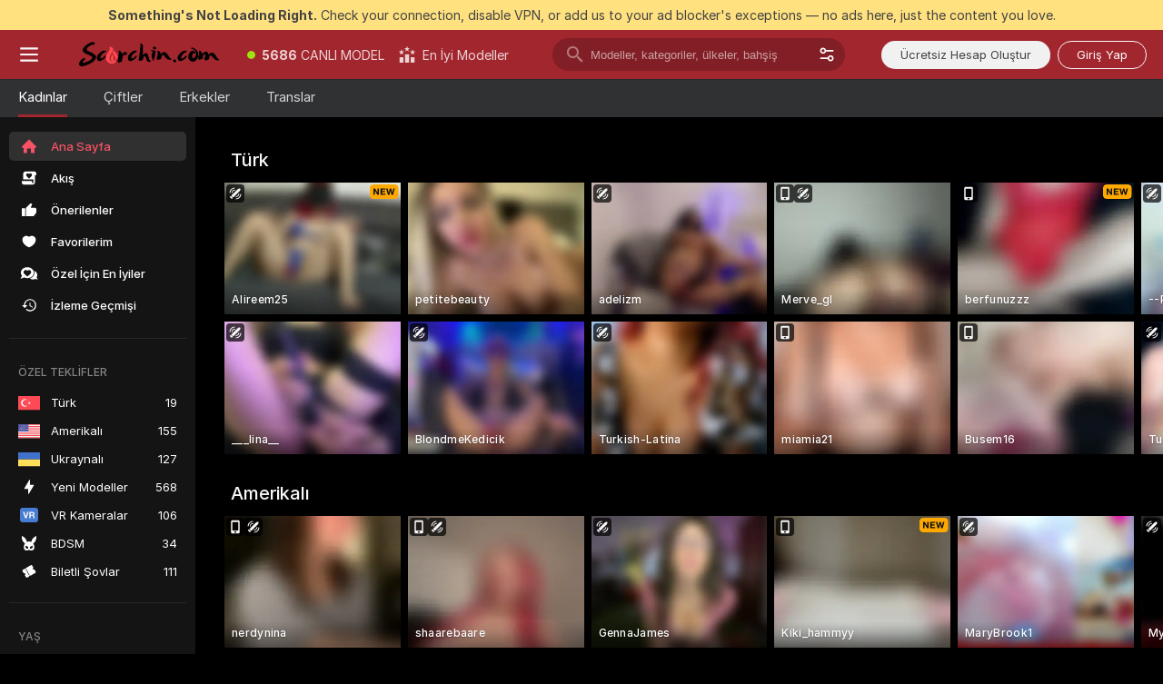

--- FILE ---
content_type: image/svg+xml
request_url: https://assets.striiiipst.com/assets/common/components/ui/CountryFlag/images/ma.svg
body_size: -155
content:
<svg width="512" height="336" xmlns="http://www.w3.org/2000/svg"><g fill="none"><path d="M503 336H9a9 9 0 01-9-9V9a9 9 0 019-9h494a9 9 0 019 9v318a9 9 0 01-9 9z" fill="#FF4B55"/><path d="M298 190l67-50h-83l-26-79-26 79h-83l67 50-26 79 68-48 68 48-26-79zm13-32l-19 14-4-14h23zm-76 25l8-25h26l8 25-21 16-21-16zm21-65l7 22h-14l7-22zm-55 40h23l-4 14-19-14zm21 65l7-22 12 9-19 13zm61-22l7 22-19-13 12-9z" fill="#5A8250"/></g></svg>

--- FILE ---
content_type: application/javascript; charset=utf-8
request_url: https://assets.striiiipst.com/assets/translations_tr.3b3115e418fca9.js
body_size: 248368
content:
var I18n;!function(){"use strict";var e={};e.d=function(a,t){for(var r in t)e.o(t,r)&&!e.o(a,r)&&Object.defineProperty(a,r,{enumerable:!0,get:t[r]})},e.o=function(e,a){return Object.prototype.hasOwnProperty.call(e,a)},e.r=function(e){"undefined"!=typeof Symbol&&Symbol.toStringTag&&Object.defineProperty(e,Symbol.toStringTag,{value:"Module"}),Object.defineProperty(e,"__esModule",{value:!0})};var a={};e.r(a),e.d(a,{DateLocalesSet:function(){return g},convertNumber:function(){return y},createTagReplacer:function(){return z},getMessage:function(){return M},hasTranslation:function(){return W},pluralPosition:function(){return k},setTranslations:function(){return I},trans:function(){return S}});var t={lessThanXSeconds:{one:"bir saniyeden az",other:"{{count}} saniyeden az"},xSeconds:{one:"1 saniye",other:"{{count}} saniye"},halfAMinute:"yarım dakika",lessThanXMinutes:{one:"bir dakikadan az",other:"{{count}} dakikadan az"},xMinutes:{one:"1 dakika",other:"{{count}} dakika"},aboutXHours:{one:"yaklaşık 1 saat",other:"yaklaşık {{count}} saat"},xHours:{one:"1 saat",other:"{{count}} saat"},xDays:{one:"1 g\xfcn",other:"{{count}} g\xfcn"},aboutXWeeks:{one:"yaklaşık 1 hafta",other:"yaklaşık {{count}} hafta"},xWeeks:{one:"1 hafta",other:"{{count}} hafta"},aboutXMonths:{one:"yaklaşık 1 ay",other:"yaklaşık {{count}} ay"},xMonths:{one:"1 ay",other:"{{count}} ay"},aboutXYears:{one:"yaklaşık 1 yıl",other:"yaklaşık {{count}} yıl"},xYears:{one:"1 yıl",other:"{{count}} yıl"},overXYears:{one:"1 yıldan fazla",other:"{{count}} yıldan fazla"},almostXYears:{one:"neredeyse 1 yıl",other:"neredeyse {{count}} yıl"}};function r(e){return function(){var a=arguments.length>0&&void 0!==arguments[0]?arguments[0]:{},t=a.width?String(a.width):e.defaultWidth;return e.formats[t]||e.formats[e.defaultWidth]}}var n={date:r({formats:{full:"d MMMM y EEEE",long:"d MMMM y",medium:"d MMM y",short:"dd.MM.yyyy"},defaultWidth:"full"}),time:r({formats:{full:"HH:mm:ss zzzz",long:"HH:mm:ss z",medium:"HH:mm:ss",short:"HH:mm"},defaultWidth:"full"}),dateTime:r({formats:{full:"{{date}} 'saat' {{time}}",long:"{{date}} 'saat' {{time}}",medium:"{{date}}, {{time}}",short:"{{date}}, {{time}}"},defaultWidth:"full"})},i={lastWeek:"'ge\xe7en hafta' eeee 'saat' p",yesterday:"'d\xfcn saat' p",today:"'bug\xfcn saat' p",tomorrow:"'yarın saat' p",nextWeek:"eeee 'saat' p",other:"P"};function s(e){return function(a,t){var r;if("formatting"===(null!=t&&t.context?String(t.context):"standalone")&&e.formattingValues){var n=e.defaultFormattingWidth||e.defaultWidth,i=null!=t&&t.width?String(t.width):n;r=e.formattingValues[i]||e.formattingValues[n]}else{var s=e.defaultWidth,u=null!=t&&t.width?String(t.width):e.defaultWidth;r=e.values[u]||e.values[s]}return r[e.argumentCallback?e.argumentCallback(a):a]}}var u={ordinalNumber:function(e,a){return Number(e)+"."},era:s({values:{narrow:["M\xd6","MS"],abbreviated:["M\xd6","MS"],wide:["Milattan \xd6nce","Milattan Sonra"]},defaultWidth:"wide"}),quarter:s({values:{narrow:["1","2","3","4"],abbreviated:["1\xc7","2\xc7","3\xc7","4\xc7"],wide:["İlk \xe7eyrek","İkinci \xc7eyrek","\xdc\xe7\xfcnc\xfc \xe7eyrek","Son \xe7eyrek"]},defaultWidth:"wide",argumentCallback:function(e){return Number(e)-1}}),month:s({values:{narrow:["O","Ş","M","N","M","H","T","A","E","E","K","A"],abbreviated:["Oca","Şub","Mar","Nis","May","Haz","Tem","Ağu","Eyl","Eki","Kas","Ara"],wide:["Ocak","Şubat","Mart","Nisan","Mayıs","Haziran","Temmuz","Ağustos","Eyl\xfcl","Ekim","Kasım","Aralık"]},defaultWidth:"wide"}),day:s({values:{narrow:["P","P","S","\xc7","P","C","C"],short:["Pz","Pt","Sa","\xc7a","Pe","Cu","Ct"],abbreviated:["Paz","Pzt","Sal","\xc7ar","Per","Cum","Cts"],wide:["Pazar","Pazartesi","Salı","\xc7arşamba","Perşembe","Cuma","Cumartesi"]},defaultWidth:"wide"}),dayPeriod:s({values:{narrow:{am:"\xf6\xf6",pm:"\xf6s",midnight:"gy",noon:"\xf6",morning:"sa",afternoon:"\xf6s",evening:"ak",night:"ge"},abbreviated:{am:"\xd6\xd6",pm:"\xd6S",midnight:"gece yarısı",noon:"\xf6ğle",morning:"sabah",afternoon:"\xf6ğleden sonra",evening:"akşam",night:"gece"},wide:{am:"\xd6.\xd6.",pm:"\xd6.S.",midnight:"gece yarısı",noon:"\xf6ğle",morning:"sabah",afternoon:"\xf6ğleden sonra",evening:"akşam",night:"gece"}},defaultWidth:"wide",formattingValues:{narrow:{am:"\xf6\xf6",pm:"\xf6s",midnight:"gy",noon:"\xf6",morning:"sa",afternoon:"\xf6s",evening:"ak",night:"ge"},abbreviated:{am:"\xd6\xd6",pm:"\xd6S",midnight:"gece yarısı",noon:"\xf6ğlen",morning:"sabahleyin",afternoon:"\xf6ğleden sonra",evening:"akşamleyin",night:"geceleyin"},wide:{am:"\xf6.\xf6.",pm:"\xf6.s.",midnight:"gece yarısı",noon:"\xf6ğlen",morning:"sabahleyin",afternoon:"\xf6ğleden sonra",evening:"akşamleyin",night:"geceleyin"}},defaultFormattingWidth:"wide"})};function o(e){return function(a){var t,r=arguments.length>1&&void 0!==arguments[1]?arguments[1]:{},n=r.width,i=n&&e.matchPatterns[n]||e.matchPatterns[e.defaultMatchWidth],s=a.match(i);if(!s)return null;var u=s[0],o=n&&e.parsePatterns[n]||e.parsePatterns[e.defaultParseWidth],c=Array.isArray(o)?function(e,a){for(var t=0;t<e.length;t++)if(a(e[t]))return t}(o,function(e){return e.test(u)}):function(e,a){for(var t in e)if(e.hasOwnProperty(t)&&a(e[t]))return t}(o,function(e){return e.test(u)});return t=e.valueCallback?e.valueCallback(c):c,{value:t=r.valueCallback?r.valueCallback(t):t,rest:a.slice(u.length)}}}var c,l,d,f,m={ordinalNumber:(c={matchPattern:/^(\d+)(\.)?/i,parsePattern:/\d+/i,valueCallback:function(e){return parseInt(e,10)}},function(e){var a=arguments.length>1&&void 0!==arguments[1]?arguments[1]:{},t=e.match(c.matchPattern);if(!t)return null;var r=t[0],n=e.match(c.parsePattern);if(!n)return null;var i=c.valueCallback?c.valueCallback(n[0]):n[0];return{value:i=a.valueCallback?a.valueCallback(i):i,rest:e.slice(r.length)}}),era:o({matchPatterns:{narrow:/^(mö|ms)/i,abbreviated:/^(mö|ms)/i,wide:/^(milattan önce|milattan sonra)/i},defaultMatchWidth:"wide",parsePatterns:{any:[/(^mö|^milattan önce)/i,/(^ms|^milattan sonra)/i]},defaultParseWidth:"any"}),quarter:o({matchPatterns:{narrow:/^[1234]/i,abbreviated:/^[1234]ç/i,wide:/^((i|İ)lk|(i|İ)kinci|üçüncü|son) çeyrek/i},defaultMatchWidth:"wide",parsePatterns:{any:[/1/i,/2/i,/3/i,/4/i],abbreviated:[/1ç/i,/2ç/i,/3ç/i,/4ç/i],wide:[/^(i|İ)lk çeyrek/i,/(i|İ)kinci çeyrek/i,/üçüncü çeyrek/i,/son çeyrek/i]},defaultParseWidth:"any",valueCallback:function(e){return e+1}}),month:o({matchPatterns:{narrow:/^[oşmnhtaek]/i,abbreviated:/^(oca|şub|mar|nis|may|haz|tem|ağu|eyl|eki|kas|ara)/i,wide:/^(ocak|şubat|mart|nisan|mayıs|haziran|temmuz|ağustos|eylül|ekim|kasım|aralık)/i},defaultMatchWidth:"wide",parsePatterns:{narrow:[/^o/i,/^ş/i,/^m/i,/^n/i,/^m/i,/^h/i,/^t/i,/^a/i,/^e/i,/^e/i,/^k/i,/^a/i],any:[/^o/i,/^ş/i,/^mar/i,/^n/i,/^may/i,/^h/i,/^t/i,/^ağ/i,/^ey/i,/^ek/i,/^k/i,/^ar/i]},defaultParseWidth:"any"}),day:o({matchPatterns:{narrow:/^[psçc]/i,short:/^(pz|pt|sa|ça|pe|cu|ct)/i,abbreviated:/^(paz|pzt|sal|çar|per|cum|cts)/i,wide:/^(pazar(?!tesi)|pazartesi|salı|çarşamba|perşembe|cuma(?!rtesi)|cumartesi)/i},defaultMatchWidth:"wide",parsePatterns:{narrow:[/^p/i,/^p/i,/^s/i,/^ç/i,/^p/i,/^c/i,/^c/i],any:[/^pz/i,/^pt/i,/^sa/i,/^ça/i,/^pe/i,/^cu/i,/^ct/i],wide:[/^pazar(?!tesi)/i,/^pazartesi/i,/^salı/i,/^çarşamba/i,/^perşembe/i,/^cuma(?!rtesi)/i,/^cumartesi/i]},defaultParseWidth:"any"}),dayPeriod:o({matchPatterns:{narrow:/^(öö|ös|gy|ö|sa|ös|ak|ge)/i,any:/^(ö\.?\s?[ös]\.?|öğleden sonra|gece yarısı|öğle|(sabah|öğ|akşam|gece)(leyin))/i},defaultMatchWidth:"any",parsePatterns:{any:{am:/^ö\.?ö\.?/i,pm:/^ö\.?s\.?/i,midnight:/^(gy|gece yarısı)/i,noon:/^öğ/i,morning:/^sa/i,afternoon:/^öğleden sonra/i,evening:/^ak/i,night:/^ge/i}},defaultParseWidth:"any"})},h=/{(#|\/)([a-zA-Z]+)(\/)?}/g,g={tr:{code:"tr",formatDistance:function(e,a,r){var n,i=t[e];return(n="string"==typeof i?i:1===a?i.one:i.other.replace("{{count}}",a.toString()),null!=r&&r.addSuffix)?r.comparison&&r.comparison>0?n+" sonra":n+" \xf6nce":n},formatLong:n,formatRelative:function(e,a,t,r){return i[e]},localize:u,match:m,options:{weekStartsOn:1,firstWeekContainsDate:1}}},y=function(e){return"-Inf"===e?Number.NEGATIVE_INFINITY:"+Inf"===e||"Inf"===e?Number.POSITIVE_INFINITY:parseInt(e,10)},k=function(e,a){var t=a;switch("pt_BR"===a?t="xbr":a.length>3&&a.indexOf("_")>-1&&(t=a.split("_")[0]),t){case"bo":case"dz":case"id":case"ja":case"jv":case"ka":case"km":case"kn":case"ko":case"ms":case"th":case"tr":case"vi":case"zh":default:return 0;case"af":case"az":case"bn":case"bg":case"ca":case"da":case"de":case"el":case"en":case"eo":case"es":case"et":case"eu":case"fa":case"fi":case"fo":case"fur":case"fy":case"gl":case"gu":case"ha":case"he":case"hu":case"is":case"it":case"ku":case"lb":case"ml":case"mn":case"mr":case"nah":case"nb":case"ne":case"nl":case"nn":case"no":case"om":case"or":case"pa":case"pap":case"ps":case"pt":case"so":case"sq":case"sv":case"sw":case"ta":case"te":case"tk":case"ur":case"zu":return 1===e?0:1;case"am":case"bh":case"fil":case"fr":case"gun":case"hi":case"hy":case"ln":case"mg":case"nso":case"xbr":case"ti":case"wa":return 0===e||1===e?0:1;case"be":case"bs":case"hr":case"ru":case"sr":case"uk":if(e%10==1&&e%100!=11)return 0;if(e%10>=2&&e%10<=4&&(e%100<10||e%100>=20))return 1;return 2;case"cs":case"sk":if(1===e)return 0;if(e>=2&&e<=4)return 1;return 2;case"ga":if(1===e)return 0;if(2===e)return 1;return 2;case"lt":if(e%10==1&&e%100!=11)return 0;if(e%10>=2&&(e%100<10||e%100>=20))return 1;return 2;case"sl":if(e%100==1)return 0;if(e%100==2)return 1;if(e%100==3||e%100==4)return 2;return 3;case"mk":return e%10==1?0:1;case"mt":if(1===e)return 0;if(0===e||e%100>1&&e%100<11)return 1;if(e%100>10&&e%100<20)return 2;return 3;case"lv":if(0===e)return 0;if(e%10==1&&e%100!=11)return 1;return 2;case"pl":if(1===e)return 0;if(e%10>=2&&e%10<=4&&(e%100<12||e%100>14))return 1;return 2;case"cy":if(1===e)return 0;if(2===e)return 1;if(8===e||11===e)return 2;return 3;case"ro":if(1===e)return 0;if(0===e||e%100>0&&e%100<20)return 1;return 2;case"ar":if(0===e)return 0;if(1===e)return 1;if(2===e)return 2;if(e>=3&&e<=10)return 3;if(e>=11&&e<=99)return 4;return 5}},v={tr:{aboutMe:'Hakkımda',accountDisabledPage:{readBroadcastingRules:'Yayın kurallarını oku',blocked:{description:'Bu kararla ilgili tüm detayları sana gönderdiğimiz e-postada bulabilirsin.',title:'Hesap Engellendi',titleUntil:'Hesap %date% {#br/} tarihine kadar engellendi',warning:'Kurallarımızı tekrar ihlal edersen hesabın kalıcı olarak engellenebilir.',blockReason:{reason:'Neden',minor:'Reşit olmayan kişilerin kamerada göründüğünü ve/veya onlar hakkında uygunsuz şekilde konuştuğunu tespit ettik.',bestiality:'Hayvanlarla cinsel ilişki tespit ettik.',acceptPaymentsOutsidePlatform:'Platformumuzun dışından ödeme aldığını tespit ettik.',confirmedPreRec:'Canlı yayın yerine önceden kaydedilmiş video kullandığını tespit ettik.',broadcastUnregisteredPerson:'Kayıtlı olmayan birinin yayın yaptığını tespit ettik.',broadcastWithUnregisteredPerson:'Kayıtlı olmayan biriyle birlikte yayın yaptığını tespit ettik.',bodilyFluids:'Platformumuzda yasak olmasına rağmen bazı vücut sıvılarının göründüğünü tespit ettik.',useDrugs:'Uyuşturucu gibi görünen maddeler tespit ettik.',broadcastWhileSleep:'Yayın sırasında uyuyakaldığını tespit ettik.',advertisingOtherPlatforms:'Başka platformların reklamını yaptığını tespit ettik.',rudeBehavior:'İzleyicilerine ve/veya diğer modellere kaba davrandığını tespit ettik.',awayFromCamera:'Çevrimdışı olmadan 2 dakikadan uzun süre boyunca kameradan uzakta olduğunu tespit ettik.',custom:'Platformumuzun kurallarını ihlal ettiğini tespit ettik.',noAccountHolder:'Hesap Sahibi canlı yayında yoktu.'}},contactSupport:'Destek ile İletişime Geç',restoreButton:'Hesabımı Yeniden Etkinleştir',restore:{description:'Hesabını yeniden etkinleştirmek için kullanman gereken bağlantıyı %email% e-posta adresine gönderdik. Gelen kutunu kontrol et ve e-posta bir saat içinde gelmezse bağlantıyı yeniden göndermek için tekrar giriş yapmayı dene.',title:'Yeniden Etkinleştirme Bağlantısı Gönderildi'},deleted:{description:'Hesabın silindi. Daha fazla bilgi için lütfen %siteName% desteği ile iletişime geç.',restore:'Hesabını silmiştin. Hesabını yeniden etkinleştirmek için lütfen aşağıdaki düğmeye tıkla ve talimatları izle.',title:'Hesap Silindi'}},actionList:{interactiveToy:{headers:{duration:'süre',power:'titreşim',tokens:'jetonlar'},connectUserToy:'Senin de mi oyuncağın var? {#accent}Eşleştir{/accent}',pairedLovenseToy:'Lovense oyuncağın eşleştirildi. Bahşiş gönderip titreş!',pairedHandyToy:'The Handy oyuncağı eşleştirildi. Bahşiş gönderip titreş!',pairedAllToys:'Oyuncakların eşleştirildi. Bahşiş gönderip titreş!',hint:'İnteraktif oyuncak, verdiğin bahşişlere otomatik karşılık verir.',hint2:'Titreşimi etkinleştirmek için bir miktar bahşiş ver.',hintKiiroo:'Titretmek için herhangi bir tutarda bahşiş ver.',kiiroo:{title:'Kiiroo{#cut} Oyuncağı{/cut}',titleNew:'Kiiroo Oyuncağı'},levels:{power:{default:'İnteraktif Oyuncak',high:'Yüksek',low:'Düşük',medium:'Orta',ultraHigh:'Çok Yüksek'},sec:'san.',secShort:'sn',min:'dk.',minShort:'dk'},special:{random:'Rastgele Seviye',randomTime:'Rastgele Süre',wave:'Dalga',pulse:'Darbe',earthquake:'Deprem',fireworks:'Patlama',giveControl:'Tam Oyuncak Kontrolü',unknown:'Seks Oyuncağı'},lovense:{actileLabel:'Aktif',title:'Lovense',titleAB:{B:'Seks Oyuncak'},controlBusy:'Oyuncağı şu anda başka biri kontrol ediyor'}},tipMenu:{headers:{activity:'aktivite',price:'jetonlar'},profileTitle:'%username% Kullanıcısının Bahşiş Menüsü',title:'Bahşiş Menüsü',titleNew:'Bahşiş Menüsü',discountsPanel:'Tüm bahşiş menüsünde {#em}%%discount% İNDİRİM{/em} için',upDiscountsPanel:'Tüm Bahşiş menüsünde maksimum {#em}%%discount% İNDİRİM{/em} için',discountTooltip:'{#tier/} olarak Hayran Kulübü indirimin',translation:{translate:"Bahşiş Menüsü'nü %language% diline {#translate}çevir{/translate}",translating:'Çevriliyor...',translated:"Bahşiş Menüsü'nü asıl dilinde {#translate}göster{/translate}",error:'Bahşiş Menüsü çevrilemedi. {#translate}Tekrar dene{/translate}'},enjoyInPrivate:'Özel Şovda Keyfini Çıkar'},privateActivities:{title:'Özel aktivite'},topic:{title:'Konu '},private:{title:'Özel Menü',titleNew:'Özel Menü',hint:'Ne görmek istiyorsun?',caption:'Menüde olmayan bir şey mi istiyorsun? Modelin bunu yapmak isteyip istemediğini sormaktan çekinme.',request:'Rica Et',upgrade:'Yükselt',requestForFree:'Ücretsiz Talep Et'},pluginsMenu:{title:'Oyunlar{#cut} ve Eğlence{/cut}',titleNew:'Oyunlar ve Eğlence',titleExtra:'Ekstralar',info:{model:'Oyunlar ve diğer uygulamalar odadaki etkileşimi daha eğlenceli hâle getirir. Sevdiğin bir tanesini seç ve neler olabileceğini gör.',user:'Modellerle olan etkileşimini daha eğlenceli hale getir! Listeden bir uygulama seç ve nasıl sonlandığını gör.'},goLiveFirst:'Oyunu etkinleştirmek için önce canlı yayını başlat, ardından oyuna tıkla'},sexToy:{title:'Seks oyuncağı'},title:'Etkileşim Listesi',titleSendTip:'Bahşiş Ver',titleSendPrivateTip:'Özel Bahşiş Gönder',titleSendPrivateTipWithComment:'Şu kadar Bahşiş ile Mesaj Gönder:'},addToFavoriteLimit:{button:'Ücretsiz Hesap oluştur',description:'Favori modellerini eklemeye ve kaydetmeye devam etmek için hemen ÜCRETSİZ hesap oluştur.',title:'Hata! %limit% favori model sınırına ulaştın.'},addToSubscriptionLimit:{button:'Ücretsiz Hesap Oluştur',description:"%limit%'den fazla modeli takip edebilmek ve bildirimleri almak için hemen devam et ve bir ÜCRETSİZ hesap oluştur.",title:'Hata! Bildirim Limitine Ulaşıldı.'},addToSubscriptionModal:{button:'Modele Abone Ol',description:'Bu modele abone ol ve {#strong}%username%{/strong} çevrimiçi olduğunda bildirim al.',title:'{#strong}%username%{/strong} ile İrtibatta Kalmak ister misin?'},admin:'yönetici',albumsTitle:'Albümler',all:'Tümü',apps:{sendTokensModal:{ok:'Tamam',anonymouslyLabel:'Anonim'}},aria:{asacpLabel:"ASACP'a git",pineappleSupport:"Pineapple Support'a git",logoLabel:'Ana Sayfaya Git',rtaLabel:"RTALabel'a git",controls:{toggleMenu:'Menü geçişi',showMenu:'Menüyü göster',sendMessage:'Gönder',showSmiles:'Gülümsemeleri göster',closeTooltip:'Araç ipucunu göster',uploadFile:'Dosya yükle',removeFile:'Dosyayı kaldır',close:'Kapat',back:'Geri'},links:{model:'Model',userProfile:'Kullanıcı profili'}},bans:{ban:'Kullanıcıyı yasakla',banned:{ban24h:'24 Saatliğine Yasaklananlar',ban:'Yasaklı',banForever:'Süresiz Olarak Yasaklananlar',mute:'Sessizde'},tabs:{ban24h:'24 Saatliğine Yasaklananlar',ban:'30 Gün Boyunca Yasaklananlar',banForever:'Süresiz Olarak Yasaklananlar',mute:'Sessizde'},messengerReasonDescription:{ban24h:{offensiveBehavior:'Bu model, uygunsuz davranışlarda bulunduğun gerekçesiyle seni 24 saatliğine yasakladı.',offensiveUsername:'Bu model, uygunsuz bir kullanıcı adın olduğu gerekçesiyle seni 24 saatliğine yasakladı.',forbiddenShow:'Bu model, yasak bir şov istediğin gerekçesiyle seni 24 saatliğine yasakladı.',spamming:'Bu model, spam gönderdiğin gerekçesiyle seni 24 saatliğine yasakladı.',promoting:'Bu model, diğer modelleri tanıttığın gerekçesiyle seni 24 saatliğine yasakladı.',underage:'Bu model seni 24 saatliğine yasakladı.',stalking:'Bu model, kendisini taciz ettiğin gerekçesiyle seni 24 saatliğine yasakladı.',suspicious:'Bu model, şüpheli davranışlarda bulunduğun gerekçesiyle seni 24 saatliğine yasakladı.',other:'Bu model seni 24 saatliğine yasakladı.'},ban:{offensiveBehavior:'Bu model, uygunsuz davranışlarda bulunduğun gerekçesiyle seni 30 günlüğüne yasakladı.',offensiveUsername:'Bu model, uygunsuz bir kullanıcı adın olduğu gerekçesiyle seni 30 günlüğüne yasakladı.',forbiddenShow:'Bu model, yasak bir şov istediğin gerekçesiyle seni 30 günlüğüne yasakladı.',spamming:'Bu model, spam gönderdiğin gerekçesiyle seni 30 günlüğüne yasakladı.',promoting:'Bu model, diğer modelleri tanıttığın gerekçesiyle seni 30 günlüğüne yasakladı.',underage:'Bu model seni 30 günlüğüne yasakladı.',stalking:'Bu model, kendisini taciz ettiğin gerekçesiyle seni 30 günlüğüne yasakladı.',suspicious:'Bu model, şüpheli davranışlarda bulunduğun gerekçesiyle seni 30 günlüğüne yasakladı.',other:'Bu model seni 30 günlüğüne yasakladı.'},noPeriod:{offensiveBehavior:'Bu model, uygunsuz davranışlarda bulunduğun gerekçesiyle seni yasakladı.',offensiveUsername:'Bu model, uygunsuz bir kullanıcı adın olduğu gerekçesiyle seni yasakladı.',forbiddenShow:'Bu model, yasak bir şov istediğin gerekçesiyle seni yasakladı.',spamming:'Bu model, spam gönderdiğin gerekçesiyle seni yasakladı.',promoting:'Bu model, diğer modelleri tanıttığın gerekçesiyle seni yasakladı.',underage:'Bu model seni yasakladı.',stalking:'Bu model kendisini taciz ettiğin gerekçesiyle seni yasakladı.',suspicious:'Bu model, şüpheli davranışlarda bulunduğun gerekçesiyle seni yasakladı.',other:'Bu model seni yasakladı.'}},profilePeriods:{ban24h:'seni 24 saatliğine yasakladı',ban:'seni 30 günlüğüne yasakladı',banForever:'seni yasakladı'},profileReasonDescription:{offensiveBehavior:'Bu model, davranışlarını {#highlight}uygunsuz{/highlight} buldu.',offensiveUsername:'Bu model, kullanıcı adını {#highlight}uygunsuz{/highlight} buldu.',forbiddenShow:'Bu model, kendisinden {#highlight}ısrarla yasak bir şov istediğini{/highlight} düşündü.',spamming:'Bu model, kendisine {#highlight}spam gönderdiğini{/highlight} düşündü.',promoting:'Bu model, {#highlight}diğer modelleri tanıttığını{/highlight} düşündü.',stalking:'Bu model, kendisini {#highlight}taciz ettiğini{/highlight} düşündü.',suspicious:'Bu model, davranışlarını {#highlight}şüpheli{/highlight} buldu.',pretendingToTip:'Bu model, bahşişini {#highlight}aldatıcı{/highlight} buldu.',suspiciousTips:'Bu model, bahşişini {#highlight}şüpheli{/highlight} buldu.',offeringToPayOutsidePlatform:'Görünüşe göre {#highlight}platform dışında ödeme yapmayı{/highlight} teklif ediyorsun.',pretendingToBeAdmin:'Görünüşe göre {#highlight}bir yöneticiymiş gibi davranıyorsun{/highlight}.',common:'Lütfen topluluğumuzdaki kullanıcılara iyi niyetli ve saygılı davranın. '},bannedBy:'%username% tarafından yasaklandın',bannedUsers:'Engellenen Kullanıcılar',selectOptions:{ban24h:'24 Saatliğine Yasakla',ban:'30 Gün Boyunca Yasakla',banForever:'Süresiz Olarak Yasakla'},buttons:{ban:'Yasakla',mute:'Sessiz',banAndReport:'Yasakla ve Bildir'},confirmation:{anonymousBan:'Onun yasağını istediğin zaman kaldırabilirsin.',mute:'Bu kullanıcı önümüzdeki 24 saat boyunca bu odada sohbet edemeyecek.',muteAllAccounts:'Bu kullanıcı önümüzdeki 24 saat boyunca bu odada sohbet edemeyecek.',muteOption1:'Yalnızca %username% kullanıcısını sessize al',muteOption2:'%username% kullanıcısını ve {#accent}bu kullanıcının sahip olduğu veya oluşturabileceği diğer hesapları{/accent} sessize al',banOption1:'%username% kullanıcısını yasakla',banOption2:'%username% kullanıcısını ve {#accent}sahip olduğu veya oluşturabileceği diğer hesapları{/accent} yasakla'},mute:'Kullanıcıyı sessize al',title:{ban:'%username% kullanıcısını{#br/}şu nedenlerle yasakla ve bildir:',banWithoutReport:'%username% kullanıcısını şu nedenle yasakla:',anonymousBanWithoutReport:'Yasaklama süresi:',mute:'%username% isimli kullanıcı sessize alınsın mı?'},unban:'Kullanıcının yasağını kaldır',unmute:'Kullanıcının sesini aç'},bodyType:'Vücut tipi',broadcast:{streamIssuesReport:{reasons:{everythingIsOk:'Her şey yolunda.',cantStartStream:'Yayını başlatamıyorum.',streamStopsForNoReason:'Yayın sebepsiz yere duruyor.',badVideoQualityAndFreezes:'Video kalitesiz ve rastgele donuyor.',externalSoftwareConnectionSettingsIssue:'Harici yazılım bağlantı sorunları',viewersCantSeeMe:'İzleyiciler beni göremiyor.',viewersCantHearMe:'İzleyiciler beni duyamıyor.',audioAndVideoOutOfSync:'Ses ve video senkronize değil.'},successTitleText:'Teşekkürler, bunu inceleyeceğiz!',reportIssueButton:'Yayın Sorunu Bildir',modalTitle:'Bize yayın deneyiminden bahset',textareaPlaceholder:'Neleri değiştirelim veya geliştirelim?',modalDisclaimer:'Bu form sadece geri bildirim ve öneriler içindir.{#br/}Sorunlar için destek ekibine başvur.'},broadcastFeedback:{button:'Mobil yayınlar hakkında geri bildirim gönder',title:'Mobil yayınları iyileştirdik',description:'Görüşlerini bizimle paylaş! Geri bildirim göndermek için menüye (⋮) dokun.'},activities:{doBukkake:'Bukkake',doChastity:'Bekaret',doCumPlay:'Boşalma Oyunu',doFootjob:'Ayakla Mastürbasyon',doFoursome:'Dörtlü',doGloryHole:'Dikiz Deliği',doPrecum:'Zevk Suyu',doRubbing:'Sürtünme',doThreesome:'Üçlü',do69Position:'69 Pozisyonu',doAnal:'Anal',doAnalBeads:'Anal Boncuklar',doAnalPlug:'Anal Plug',doAnalToys:'Anal Oyuncaklar',doBlowjob:'Oral seks',doBondage:'Esaret',doCooking:'Yemek Pişirme',doCosplay:'Cosplay',doCreamPie:'Creampie',doDance:'Dans',doEroticDance:'Erotik Dans',doDeepThroat:'Derin boğaz',doDildo:'Yapay penis',doDildoOrVibrator:'Dildo veya Vibratör',doDoggyStyle:'Doggy Stili',doDomination:'Hakimiyet',doFingering:'Parmaklama',doFisting:'Yumruklama',doFootFetish:'Ayak Fetişi',doGag:'Tıkaç',doGagging:'Gırtlak Sakso',doGangbang:'Gangbang',doSph:'Küçük Penis Aşağılama',doCei:'Döl Yeme',doFlexing:'Esneme',doMassage:'Masaj',doPump:'Pompa',doHardcore:'Hardcore',doMasturbation:'Mastürbasyon',doNippleToys:'Meme Ucu Oyuncakları',doNonNude:'Flört',doOffice:'Ofis',doOhmibod:'OhMiBod',doOil:'Yağlı',doOilShow:'Yağlı Şov',doPenisRing:'Penis Halkası',doPlayGames:'Oyunlar Oyna',doPublicPlace:'Dış Mekan',doRolePlay:'Rol Oyunu',doSexToys:'Seks Oyuncakları',doShower:'Duş',doSmoking:'Sigara İçen',doSquirt:'Fışkırtma',doStriptease:'Striptiz',doTalk:'Konuşmalı',doTittyFuck:'Göğüs Sikme',doTopless:'Üstsüz',doTwerk:'Twerk',doVaping:'Vaping',doYoga:'Yoga',doAhegao:'Ahegao',doCamelToe:'Deve Toynağı',doFlashing:'Teşhircilik',doUpskirt:'Etek Altı',doSpanking:'Şaplak',doDoublePenetration:'Çifte Giriş',doRimming:'Kıç Yalama',doAssToMouth:'Götten Ağza',doCowgirl:'Düz Kovboy',doCumshot:'Fışkırtma',doFacesitting:'Yüze Oturma',doFacial:'Yüze Boşalma',doHandjob:'Elle Muamele',doKissing:'Öpüşme',doPussyLicking:'Am Yalama',doStrapon:'Strapon',doEjaculation:'Boşalma',doSelfsucking:'Kendi Kendini Yalama',doSwallow:'Yutma',doOrgasm:'Orgazm',doGape:'Büyük Delikli',doHumiliation:'Aşağılama',doPegging:'Pegging',doJerkOffInstruction:'Mastürbasyon Talimatları - JOI',doCockRating:'Yarrak Puanı',doCorset:'Korse',doLatex:'Lateks',doLeather:'Deri',doNylon:'Naylon',doHeels:'Topuklu',doCuckold:'Boynuzlamak',doMistress:'Metresler',doOutdoor:'Dış Mekan',doSwingers:'Eş Değiştirme'},alreadyBroadcasting:'Zaten başka bir pencereden yayın yapıyorsun',alreadyBroadcastingExternalPaused:'Yayın duraklatıldı.{#br/}Hazır olduğunda herkese açık olan şovuna devam et.',externalBroadcastPausedFor:'OBS yayını durduruldu',externalBroadcastPausedTips:{fps:{'1':'OBS\'de "Ayarlar" → "Video"ya git','2':'"Tamsayı FPS Değeri"ni seç → değeri {#em}25{/em} veya {#em}30{/em} olarak ayarla',title:'FPS ile ilgili sorunlar var.',tooltip:'Bu sorun hâlâ çözülmedi mi? İnternet bağlantısını kontrol et. Ayrıca "OBS Studio" yazılımını kullanmanı öneririz.'},resolution:{'1':'OBS\'de "Ayarlar" → "Video"ya git','2':'"Çıkış (Boyutlandırılmış) Çözünürlüğü"nü {#em}en fazla 1920x1080{/em} olarak ayarla',title:'Çözünürlük desteklenmiyor.'},bitrate:{'1':'OBS\'de "Ayarlar" → "Çıkış"a git','2':'"Video Bit Hızı"nı {#em}6.000 Kb/sn\'den düşük{/em} bir değere ayarla','3':'Bu işlem sorunu çözmezse internet bağlantını kontrol et',title:'Video Bit Hızı ile ilgili sorunlar var.'},audioBitrate:{'1':'OBS\'de "Ayarlar" → "Çıkış"a git','2':'"Ses Bit Hızı"nı {#em}128{/em} olarak ayarla','3':'Bu işlem sorunu çözmezse internet bağlantını kontrol et',title:'Ses Bit Hızı ile ilgili sorunlar var.'},keyframe:{'1':'OBS\'de "Ayarlar" → "Çıkış"a git','2':'En üstteki "Çıkış Modu" bölümünde "Gelişmiş"i seç','3':'"Anahtar Kare Aralığı"nı {#em}2{/em} olarak ayarla',title:'Anahtar Kare Aralığı ile ilgili sorunlar var.'},bFrames:{'1':'OBS\'de "Ayarlar" → "Çıkış"a git','2':'"Yayın" sekmesinde en alttaki "B-karelerini Kullan" bölümüne git','3':'"B-karelerini Kullan" onay kutusunun işaretini kaldır',title:'B-kareleri gecikmeye neden oluyor.'},bFramesExtra:{'1':'OBS\'de "Ayarlar" → "Çıkış"a git','2':'En üstteki "Çıkış Modu" bölümünde "Gelişmiş"i seç','3':'"Yayın" sekmesinde "Ayar" bölümüne gidip "sıfır gecikme" ön ayarını seç',or:'Veya:',p1:'Değişikliklerin uygulanması için "Yayını Durdur"a ve ardından "Yayını Başlat"a bas',p2:'Bu sorunla hâlâ karşılaşıyorsan "OBS Studio" yazılımını kullanmanı öneririz'},flirtingQualityTooLow:{'1':'OBS\'de "Ayarlar" → "Video"ya git','2':'"Çıkış (Boyutlandırılmış) Çözünürlüğü"nü{#br/}{#em}1280x720 ve 1920x1080 arasında ayarla.{/em}',title:'Flört modu için daha yüksek bir çözünürlük seç:'}},externalBroadcastExtraVerification:{description:'Yayın yapmaya devam etmek için kimliğini doğrula.',button:'Kimliği Doğrula'},externalBroadcastWarningTitle:'Canlı yayının düzgün şekilde çalışmıyor. {#span}Bu nasıl düzeltilir?{/span}',externalBroadcastLink:'Genel yayın ayarlarını gör',externalBroadcastTurnOffLink:'Dilersen tarayıcı üzerinden yayın yap',externalBroadcastShowErrorsButton:'Nasıl Düzeltilir?',broadcastNotAvailable:"Şu anda iPhone'dan yayın yapılamıyor. Bu özellik gelecekte mevcut olacak.",privateModeText:{p2p:"%username% ile Ayrıcalıklı Özel'desin",p2pAudio:'%username% ile Cam2Cam-Sesli Şovundasın',p2pVoice:'%username% ile Cam2Voice Şovundasın',private:'%username% ile Özel Şovdasın',virtualPrivate:'Şu anda Casus Modundasın'},resumeBroadcasting:'HERKESE AÇIK ŞOVA DEVAM ET',studioBlockedModal:{title:'Stüdyon Engellendi',description:'Ancak stüdyo dışı model olarak yayın yapabilirsin. Bunun için:',leaveStudio:'Hesabını stüdyodan ayır {#br/}veya',leaveStudioWithTime:'Hesabını stüdyodan ayır. Bu işlemi {#accent}%time%{/accent} saat içinde yapabilirsin {#br/}veya',logOutToCreate:'Çıkış yapıp yeni bir hesap oluşturabilirsin',leaveButton:'Hesabı Stüdyodan Ayır'},leaveStudioNotification:{leaveSuccess:'Stüdyodan başarıyla ayrıldın! Artık stüdyo dışı model olarak yayın yapabilirsin.',leaveError:'Ne yazık ki şu anda stüdyodan ayrılamıyorsun. Lütfen daha sonra tekrar dene. '},leaveStudioConfirmModal:{title:'Lütfen unutma',description:'Stüdyodan ayrılma işlemine devam etmek için şu e-posta adresine erişebildiğinden emin ol:',contactSupport:'Aksi halde, e-posta adresini değiştirmek için {#link}Destek Ekibi ile iletişime geç{/link}.',confirmDetaching:'Ayrılma İşlemini Onayla'},extraVerificationModal:{initial:{title:'Sen mi yayın yapıyorsun?',description:'Yayındaki herkes tanınmıyor. {#accent}Her katılımcının{/accent} kimliğini doğrulamak için bir selfie çek:',scanQrCode:'QR kodunu telefonunla tara',or:'veya',takePhoto:'Bu cihazla fotoğraf çek{#br/}(yayın durdurulur)',takePhotoDevice:'Bu cihazla selfie çek\n(yayın durdurulur)',button:'Kimliğini Doğrulamak İçin Fotoğraf Çek',buttonTakePhoto:'Selfie Çek',anonymousDescription:'Doğrulama işlemi anonim ve güvenlidir.'},takePhoto:{title:'Kimliğini Doğrulamak İçin Selfie Çek',description:'Fotoğrafını bu örnekteki gibi çek',listItem1:'Yayındaki tüm {#accent}mevcut{/accent} katılımcıları göster.',listItem2:'{#accent}Kıyafetlerini veya ortamı{/accent} değiştirme.',listItem3:'Kameraya bak ve yüzünün {#accent}göründüğünden{/accent} emin ol.',sendPhoto:'Selfie Gönder',takeSelfie:'Selfie Çek',retake:'Yeniden Çek'},success:{title:'Selfie yüklediğin için teşekkürler',description:'Fotoğrafını kısa süre içinde kontrol edeceğiz.{#br/}Bu sırada yayın yapmaya devam edebilirsin.',descriptionBlocked:'Kimliğini doğruladığımızda yayın yapmaya devam edebileceksin.',gotIt:'Anladım'}},extraVerificationNotification:{title:'Yayın yapabilmek için kimliğini doğrulaman gerekiyor.',verifyIdentity:'Kimliği Doğrula'},webRTCForceStopReasons:{connection:'İnternet bağlantısı kötü olduğu için yayın durduruldu.{#br/}{#br/}Bağlantıyı kontrol et ve tekrar dene.',performance:'Telefon performansıyla ilgili sorunlar nedeniyle yayın durduruldu.{#br/}{#br/}Pili şarj et veya arka plandaki uygulamaları kapat.',performance_and_connection:'İnternet bağlantın ve telefonunla ilgili bir sorun var.{#br/}{#br/}Bağlantıyı ve pilin şarj düzeyini kontrol et, diğer uygulamaları kapat ve tekrar dene.',flirting_quality_too_low:'Flört modundasın. Yayının çözünürlüğünü{#minQuality}720p | HD{/minQuality}olarak ayarla veya harici yayın yazılımına (OBS) geç.'}},broadcastRotateWarning:{descriptionModelOne:'Yayın sırasında döndürme mobil cihazlarda desteklenmiyor.',descriptionModelTwo:'Farklı bir sayfa yönünde yayın yapmak istiyorsan yayını istediğin sayfa yönünde yeniden başlat.',title:'Lütfen cihazını önceki yönüne döndür'},broadcastSettings:{hint:{showMore:'Daha fazlasını göster',showLess:'Daha azını göster'},blocks:{kingOfRoom:{header:'Odanın kralı',hint:'Bir kullanıcının odanda Kral tacı takması için ne kadar bahşiş vermesi gerektiğine sen karar verirsin.',selectLabels:{recommended:'önerilenler',numberLabel:'En az %amount% jeton',customAmount:'Özel tutar'},selectDisabledMessage:'Şov sırasında bu ayarı değiştiremezsin',customAmountErrorMessage:'Miktarı gir'},whoCanChat:{header:'Kimler sohbet edebilir',hint:'Odanda daha fazla kullanıcının sohbet etmesine izin verirsen daha fazla kullanıcı jeton satın alabilir ve bu jetonları senin için harcayabilir.'},goal:{title:'Hedef',announce:'Sohbette duyur',announceTooltip:'Hedefi, sohbet içerisinde yalnızca dakikada bir kez anons edebilirsin',header:'Hedef',multiGoalHint:'Bir hedefe ulaştıktan sonra, sonraki hedef bir dakika içerisinde otomatik olarak bildirilir.',addMore:'Hedef Ekle',hint:'İstenilen jeton sayısına ulaşıldığında herkese açık özel bir şov yapacağını bildirerek sohbet odandaki kullanıcıları sana bahşiş vermeleri için motive et. En fazla 5 hedef ekleyebilirsin.',expandedHint:'Herkese açık sohbet odanda, özel performansın ne olacağını kullanıcılara söyle (örneğin, "Fışkırtma şovu ve anal"). Herkesin bahşişleriyle katkı sağlayabilmesi için bir hedef tutar oluştur. Hedefe ulaşıldığında şov başlar.',placeholder:{goal:'Hedefini yaz...','goal-1':'İlk hedefini yaz...','goal-2':'İkinci hedefini yaz...','goal-3':'Üçüncü hedefini yaz...','goal-4':'Dördüncü hedefini yaz...','goal-5':'Beşinci hedefini yaz...',price:'Jetonlar'},validation:{goal:'Lütfen hedef ekle',price:'Lütfen fiyat ekle'}},partsBlurring:{title:'Mahrem Bölge Bulanıklaştırma',titlePublicOnly:'Herkese Açık Şovda Mahrem Bölge Bulanıklaştırma (Beta)',disablingImpossibilityTooltip:'Herkese açık şovlarda bulanıklaştırma özelliği devre dışı bırakılamaz.',publicShowLabel:'Herkese açık şov',privateShowLabel:'Özel/Ayrıcalıklı Özel şovlar ve Gözetleme',ticketShowLabel:'Biletli şovlar ve grup şovları',helpText:'Bu özellik etkin olduğunda canlı yayınlarda cinsel organlar (göğüsler hariç) bulanıklaştırılır.',example:'Örnek',headerNotification:{title:'Mahrem bölgelerini canlı yayında bulanıklaştır',buttonText:'Nasıl mı?',badgeText:'YENİ'},warningText:'Bulanıklaştırma ayarlarını değiştirmek için önce yayını durdur',resolutionWarningText:'Bu özelliği yalnızca 720p veya 1080p çözünürlükte destekliyoruz.',modalOutsideText:'Kullanıcıların bunu şöyle görüyor:'},recordSettings:{header:'Şovu Kaydet',publicRecord:{toggleTitle:'Herkese Açık Şovların Kayda Alınmasına İzin Ver',toggleDescription:'Herkese açık şovlarını kaydetmeleri için kullanıcılarına bir fiyat belirle. Kullanıcıların kayıtları onların koleksiyonlarında saklanır. Herkese açık şovların kaydedilmesine izin vererek {#link}Kullanım Şartlarımızı{/link} kabul etmiş olursun',rateSelectLabel:'Fiyat, jet/dak',rateOptionLabel:'%price% jet',changeRateError:'Bazı kullanıcılar şovunu kayda alıyor. Fiyatı ancak kimse kayıt yapmıyorken değiştirebilirsin.',userRecordDescription:'Özel bir şova başlarsan herkese açık olarak yaptığın şovun kaydı herkes için durur.'},disablePublicRecordModal:{header:'Kayıt kullanıcılar için durdurulacak',description:'Bazı kullanıcılar şovunu kayda alıyor. Bu özelliği devre dışı bırakırsan, kayıt onlar için duracak. Yine de devre dışı bırakılsın mı?',submit:'Kaydı Devre Dışı Bırak'},privateRecord:{toggleTitle:'Özel Şovların Kayda Alınmasına İzin Ver',description:'İzleyicilerin kayda alınmış şovları koleksiyonlarına kaydedebilirler. Sen de kaydı alabilir ve jeton karşılığında görüntülenmesi için profiline koyabilirsin.',note:'Ayrıcalıklı Özel ve VR Özel Şov kayıtlarına yalnızca kullanıcı erişebilir.'}},interactiveToys:{header:'İnteraktif Oyuncaklar',kiiroo:{connected:'Kiiroo cihazın %siteName% sitesine bağlı',default:'Kiiroo cihazın bağlı değil'},lovense:{connected:'Lovense cihazın %siteName% sitesine bağlı',default:'Lovense cihazın bağlı değil',extension:'Lovense cihazın, tarayıcı uzantısıyla bağlı',lovenseConnectHelp:'Bağlantı sorunu mu yaşıyorsun? Sorunu düzeltmek için {#link}bu SSS{/link} sayfasına bak.'},status:{connected:'bağlı',extension:'uzantı'},hint:'İnteraktif oyuncaklar kullanıcının bahşişlerine tepki verir. Oyuncak ayarlarında gücü, süreyi ve fiyatı belirle.',expandedHint:'İnteraktif oyuncaklar hem jeton hem de zevk almanın en iyi yoludur. Titreşim gücünü, titreşimin ne kadar süreceğini ve jeton karşılığını sen belirler ve ayarlarsın. Kullanıcılar, varsa interaktif oyuncağını görecekler ve bahşiş için menüye erişim sağlayacaklardır.'},tipMenu:{header:'Bahşiş Menüsü',settings:{addMore:'Etkinlik Ekle',header:{activity:'Aktivite',price:'Fiyat, jet',sortPrice:{lowToHigh:'Düşükten Yükseğe',highToLow:'Yüksekten Düşüğe'}},placeholder:{activity:'Aktiviteni yaz',price:'Jetonlar'},validation:{activity:'Lütfen aktivite ekle',maxLength:'Maksimum 5 basamak',price:'Lütfen fiyat ekle'}},hint:'Odandaki izleyiciler görmek istedikleri aktiviteler için sana ödeme yapar. Farklı durumlar için birden fazla ön ayar oluşturarak vakit kazan.',expandedHint:"Bahşiş Menüsü'ndeki aktiviteler, şovunun benzersiz ve daha etkileşimli olmasını sağlar. Farklı aktiviteleri ve fiyatları deneyerek en iyi kombinasyonu bul.",presets:{preset1:'Ön ayar 1',preset2:'Ön ayar 2',preset3:'Ön ayar 3',preset4:'Ön ayar 4',preset5:'Ön ayar 5',flirtingPreset:'Flört Modu ön ayarı'},save:'Kaydet ve Etkinleştir',flirtingBanner:{title:"Flört Modu AÇIK olduğunda Bahşiş Menüsü'nde +18 aktivitelere yer verme"},discounts:{setDiscounts:'Hayran Kulübü abonelerin için {#link}indirimler belirle{/link}',viewDiscounts:'Aktif Hayran Kulübü indirimlerini görüntüle',addActivities:'Öncelikle Bahşiş menüsünü etkinleştirip aktiviteler ekle'}},twitter:{header:'X otomatik post',hint:'Canlı yayına başladığında bu mesaj otomatik olarak X adresinde yayınlanacaktır.',disconnect:'Hesabın bağlantısını kes',generate:'Tweet oluştur',postedToday:'Bugün paylaşıldı',limitHint:'Otomatik paylaşma özelliğini son 24 saat içinde zaten kullandın.',tweetMyShowHint:'Bunun yerine Yayın sayfasındaki "Şovumu Tweetle" özelliğini kullan.',uploadPreviewButtonText:'Resim Yükle',uploadModalTitle:'Resim Yükle',previewText:'Varsayılan olarak, otomatik gönderi resmini senin için X seçer',imageErrors:{type:'Resim biçimi şunlardan biri olmalıdır: %fileTypes%.',tooBig:"Her resmin boyutu %maxSize% MB'den az olmalıdır.",dimensions:'Her resim en az %minWidth% x %minHeight% piksel olmalıdır.'}},offlineStatus:{header:'Çevrimdışı Durum',hint:'Çevrimdışı olduğunda kullanıcıların okuması için yayın pencerende görüntülenecek bir mesaj yaz.',expandedHint:'Kullanıcıların bir sonraki şovunu izleyebilmeleri için takvimini yazmanı veya sonraki yayının için bir başlık seçmeni öneriyoruz.',placeholder:'Çevrimdışı durumunu yaz'},doInMyShows:{header:'Şovumdaki Aktiviteler',settings:{publicActivities:{title:'Herkese açık şovlarda yaptıklarım'},privateActivities:{title:'Özel Şovlarda şunları da yapıyorum',note:'Herkese Açık ve Özel Şov aktiviteleri fiyata dahildir.'},exclusivePrivateActivities:{title:'Ayrıcalıklı Özel',description:"İzleyiciler şov sırasında Cam2Cam'i (görüntülü arama) etkinleştirebilir.",note:'Herkese Açık, Özel ve Ayrıcalıklı Özel Şov aktiviteleri fiyata dahildir.'}},privateShowTestimonials:{yourRating:'Gizli Şov Değerlendirmen',noReviews:'Henüz değerlendirme yok.',seoSchemaName:'Özel Şovlarda %username% indirim'},inputPlaceholder:'Faaliyetleri gir',selectHint:'Şovunu daha da eşsiz bir hâle getirmek için gerçekleştireceğin özel faaliyetleri İngilizce yazabilirsin. Bunun yanında, {#em}mevcut etiketler{/em} ön plana çıkman için sana daha fazla yardımcı olacaktır.',hint:'Bir alana sadece bir etiket ekleyebilirsin. Herkese açık şovlara "Dans" etiketini eklediysen, bunu başka bir yere ekleyemezsin. Bu zaten herkese açık, Özel ve Ayrıcalıklı Özel Şovlarda dans ettiğin anlamına gelir.',preview:'Önizleme',previewDescription:'Seninle Özel bir şov başlatmak isteyen kullanıcılar şunları görür:',previewDisabledTT:'Özel ve/veya Ayrıcalıklı Özel\'i etkinleştirdiğinde "Ücretin" bölümünde bir önizleme görebilirsin.'},gender:{header:'Şovdaki Mevcut Kişiler'},coverPicture:{videoSizeError:'Video tanıtımı çok büyük. Lütfen boyutu en fazla %maxSizeWithUnit% olan bir dosya yükle.',videoFormatError:'Video tanıtımının biçimi desteklenmiyor. Lütfen şu biçimlerden birine sahip bir dosya yükle: %fileTypes%.'},persons:{hint:'Hesabına kayıtlı birden fazla kişi var, bu yüzden kimin yayın yapacağını seçmen gerekiyor',expandedHint:'Bunun, cinsiyet kategorilerine yerleştirmeyi etkileyebileceğini unutma.',personsLabel:'Bu şovdaki kişiler',genderLabel:'Görüneceğin kategori',disabledPerson:'Şu anda başka bir şovda',mainPerson:'Hesap Sahibi',validation:{personsDisabled:'Seçilen kişi(ler) şu anda yayın yapamıyor',personsRequired:'Lütfen en az bir kişi seç'},mainPersonTooltipLocked:'Hesap Sahibi her canlı yayında bulunmalıdır ve kaldırılamaz.',mainPersonTooltip:'Hesap Sahibi',mainPersonInfoStudio:'%date% tarihinden itibaren, Hesap Sahibi her canlı yayında bulunmalıdır. Dilersen stüdyo yöneticin veya temsilcin ile iletişime geçerek bu kişiyi değiştirebilirsin.',mainPersonInfoIndividual:'%date% tarihinden itibaren, Hesap Sahibi her canlı yayında bulunmalıdır.\nDilersen {#link}Hesap Sahibini değiştirebilirsin{/link}.'},startBroadcast:{header:'Canlı yayına başlamadan önce şov ayarlarını onayla',submitButton:'Canlı Şovu Başlat',submitButtonTwitter:'Tweet At ve Canlı Yayına Başla'},startBroadcastPrivate:{header:'Özele geçmeden önce şov ayarlarını onayla',submitButton:'Özele Geç'},offlinePrivateSchedule:{header:'Çevrimdışı Özel Şov Takvimi',timezoneDescription:'Tüm saatler senin şu anki saat dilimindedir — %timezone%. Bunu istediğin zaman {#link}değiştirebilirsin{/link}.',blockedTill:'Özel Şov isteklerini çok sık kaçırdığın için %blockedTill% tarihine kadar devre dışı bırakıldı.',periodsDelimiter:'ila'},offlinePrivatePromoPage:{header:'Özel Şov Tanıtım Sayfası',description:"Stripchat'te olmayan kullanıcılar bu sayfa üzerinden sana Özel Şov isteği gönderebilir. Daha geniş bir kitleye ulaşmak için tanıtım sayfanın bağlantısını sosyal medyada paylaş.",linkToPromoPage:'Tanıtım Sayfasının Bağlantısı:',previewPage:'Sayfanın Önizlemesi'},schedule:{header:{title:'Yayın Takvimi',description:'Ne zaman yayın yapacağını izleyicilerine bildir.{#br/}Tüm saatleri mevcut saat diliminde (%timezone%) görürsün ve bunu istediğin zaman {#link}değiştirebilirsin{/link}. Kullanıcılar ise tüm saatleri kendi saat dilimlerinde görür.'},saveBtn:'Kaydet ve Yayınla'},flirtingMode:{title:'Flört modu AÇIK',rules:'Herkese açık şovlarda +18 içeriklere yer verme. {#link}Flört modu kurallarını{/link} ihlal edersen bu mod senin için devre dışı bırakılır.',anytimeTurnOff:"{#link}Profilim{/link}'e giderek bu modu devre dışı bırakabilirsin.",agreeModeRules:'{#link}Flört modu yayın kurallarını{/link} kabul ediyorum.'},bdsm:{title:'BDSM Yayın Detayları',rules:'{#link}BDSM kurallarını{/link} ihlal edersen hesabını %blockDaysCount% gün süreyle yasaklama hakkını saklı tutarız.',agreeModeRules:'{#link}BDSM yayın kurallarını{/link} kabul ediyorum.'},streamSpecifics:{header:'Yayın Detayları',startSettingsHint:'Mevcut şovla eşleşen kategorileri seç. Seçmezsen bir uyarı alacaksın ve sonunda bunlardan çıkarılacaksın.',notifications:{success:'Tebrikler! {#accent}%tagName%{/accent} kategorisi için onaylandın.',failure:'Örnek videon, {#accent}%tagName%{/accent} kategorisiyle eşleşmiyor. Yeni bir örnek yükleyebilirsin.'}},preVerification:{title:'Gizli yüzle canlı yayın',button:'Doğrula',selfieUploaded:'Selfie yüklendi',description:'Yüzünü göstermeden canlı yayın yapıyorsan, yayın sırasında kesinti yaşamamak için canlı yayına başlamadan önce bir selfie ile kimliğini doğrula.'}},nav:{apps:'Uzantılar',information:'Detaylarım',showSettings:'Şov Kontrollerim',feed:'Akış',messenger:'Messenger',offlinePrivate:'Çevrimdışı Özel Şov İstekleri',userReferralProgram:'Referans Programı'},tagsLimitationError:'En fazla %tagsCount% faaliyetin olabilir.',tagsDuplicateError:'Aynı faaliyeti iki defa seçemezsin.',tagMinLengthLimitationError:'En az %minLength% karakter olmalıdır.',tagMaxLengthLimitationError:'%maxLength% karakterden az olmalıdır.'},label:{new:'yeni'},privateToSpyModeTransition:{inPrivateWith:'Şununla Özel Şovda:',camMembers:'%spiesCount% gözetleyen: {#accent}%tokens% jet/dk.{/accent}|%spiesCount% gözetleyen: {#accent}%tokens% jet/dk.{/accent}',spyCounter:'%spiesCount% kullanıcı gözetliyor',spyCounterWithRate:'%spiesCount% kullanıcı gözetliyor: {#accent}%tokens% jet/dk.{/accent}',headerNotification:'{#strong}%username% Özel Şovu sonlandırdı.{/strong}',spiesInfo:'Ancak {#spyIcon/} {#strong}%spiesCount% gözetleyen{/strong} kullanıcı hâlâ şovu izliyor|Ancak {#spyIcon/} {#strong}%spiesCount% gözetleyen{/strong} kullanıcı hâlâ şovu izliyor',totalEarningsInfo:'ve sana {#strong}dakikada %tokens% jet{/strong} kazandırıyor.',allSpiesLeftModal:{title:'Gözetleyenlerin Tümü Ayrıldı',description:"Şovu durdurabilir veya Gözetleme Modu'nda kalabilirsin.",button:'Anladım'},stopVirtualPrivateShowModal:{title:'Şov durdurulsun mu?',stopButton:'Durdur',description:'Seni Özel Şova davet eden kullanıcı ayrıldı.',continueButton:'Şova Devam Et'}},camMembers:{watchingNow:'%amount% kişi izliyor',invisibleDescriptionUltimate:'Görünmez modu, görünmeden bir odaya girmeni sağlar. Yalnızca Üstün üyelere açıktır. {#link}Daha fazlasını öğren{/link}.',invisibles:'Görünmez Kullanıcılar',king:'Kral',knights:'Şövalyeler',lastTip:'Son bahşiş',moreUsersGrayLevel:'jetonsuz + %count% daha fazla kullanıcı| jetonsuz + %count% daha fazla kullanıcı',others:'Diğerleri',spies:'Gözetleyen kullanıcılar',users:'Kullanıcılar',ultimate:'Üstün kullanıcılar',usersWithTokens:'Jetonlu kullanıcılar'},chatSettings:{fontSize:'Yazı Boyutu',chatSettings:'Sohbet Ayarları',chatAppearance:'Sohbet Görünümü',privateChat:'Özel Sohbet',showChatCommands:'Sohbet Komutlarını Göster',viewKeyboardShortcuts:'Klavye Kısayollarını Aç',subscriptionTooltip:'Bu model canlı yayına başladığında ya da sana mesaj attığında e-posta ve anlık bildirim alacaksın.',timestamps:'Zaman damgaları',hideGreyMessages:{label:'Gri kullanıcıların mesajlarını gizle',tooltip:'Gri kullanıcıların mesajlarını göremeyeceksin fakat diğer kullanıcılar görebilecek. Bu seçeneği etkin hale getirdiğinde odandaki sohbet faaliyetinin olumsuz şekilde etkilenebileceğini unutma.',blockedTooltip:'Yalnızca jeton satın alan kullanıcılar sohbet edebilirler'},messageTranslation:{label:'Çeviri',link:'Ayarlar',settings:'Çeviri Ayarları'},chatFilter:{label:'Engellenen Kelimeler ve İfadeler',tooltip:'Belirli kelimeler veya ifadeler içeren mesajları herkese açık sohbette bulunanlardan gizler. Hangi kelimeleri {#settingsLink}veya ifadeleri gizleyeceğini sen belirlersin.{/settingsLink}',settingsLink:'Ayarlar'},chatClear:{label:'Sohbeti Temizle',tooltip:'Spam veya hoşuna gitmeyen mesajları silmek için bu işlevi kullan.',button:'Temizle'},hideNReport:'Gizle ve Bildir',report:'Rapor Et'},clipboardableInput:{copied:'Kopyalandı',copy:'Kopyala',copyLink:'Bağlantıyı Kopyala'},confirmEmail:{error:'E-posta onay hatası',form:{buttons:{later:'Daha sonra',setPassword:'Şifre Belirle'},description:'Güvenlik sebebiyle şifreni hemen değiştirmeni öneriyoruz',labels:{confirmPassword:'Şifreyi Onayla',password:'Yeni Şifre'},title:'Şifreni Belirle'},goToMainPage:'Ana sayfaya Git',addEmail:'E-Posta Ekle',goToSettings:'Ayarlar ve Gizlilik Bölümüne Git',passwordChanged:'Şifre başarıyla güncellendi',success:'E-posta başarıyla onaylandı',title:'E-postanı Onayla',addEmailTitle:'E-Postanı Ekle',wrong:'E-posta zaten onaylandı'},confirmPaymentsSettings:{error:'Ödeme ayarları onaylaması hatalı',success:'Ödeme ayarları onaylandı'},contentAccessModes:{viewerThumbLabels:{verified:'Yalnızca onaylanan e-postalı kullanıcılar için'}},cookiesReminder:{title:'Çerezleri kullanıyoruz',description:'Hem sana sorunsuz bir gezinme deneyimi sunmak, içerikleri kişiselleştirmek ve trafiğimizi analiz etmek amacıyla hem de {#link}Çerez Politikamızda{/link} açıklanan diğer amaçlarla çerezleri kullanıyoruz.'},cookiesSelectModal:{title:'Çerezler',essential:'Gerekli Olanlar',essentialDescription:{main:'{#link}Gerekli çerezler{/link}, web sitesinin düzgün çalışmasını sağlar. Bu çerezler sayesinde:',items:['Web sitesine giriş yapabilir ve web sitesinde güvenle gezinebilirsin.','Zararlı aktiviteleri ve/veya {#link}Kullanım Şartlarımızın{/link} ihlal edilmesini önleyebiliriz.','Cihazın çerez tercihlerini hatırlayabilir.','Web sitesindeki belirli hizmetlere veya içeriklere erişebilirsin.']},nonEssential:'Gerekli Olmayanlar',nonEssentialDescription:{main:'{#link}Gerekli olmayan çerezler{/link}, web sitesiyle kullanıcıların nasıl etkileşim kurduğunu anlamamıza yardımcı olur. Bu çerezler, kimliğini belirlememizi sağlamaz ancak aşağıdakileri yapmamıza yardımcı olur:',items:['Web sitesinin genel kullanımıyla ilgili ayrıntılı istatistikleri toplama','Kullanıcıların web sitemizdeki davranışlarını analiz etme (kullanıcıların kimliğini hiçbir şekilde belirlemeden)','Web sitesindeki özelliklerle ilgili tercihlerini hatırlama']},alwaysActive:'Her zaman etkin'},date:'Tarih',deleteMyAccount:{cancel:'İptal Et',delete:'Sil',labels:{confirmation:'Hesabımı silmek istediğimi onaylıyorum',reason:'Lütfen nedenini bize bildir ve onay kutusunu işaretle'},notifications:{error:'Hesabını silmeye çalışırken bilinmeyen bir hata oluştu',success:'Hesap başarıyla silindi'},title:'Hesabımı Sil'},deleted:'Silindi',documentUpload:{button:'Dosya Yükle',document:{status:{approved:'Onaylandı',notReviewed:'Henüz gözden geçirilmedi',notUploadedYet:'Henüz yüklenmedi',rejected:'Reddedildi',uploaded:'Yüklendi'}},headers:{agreement:'Sözleşme',face:'Kimliğini ve kullanıcı adının ve mevcut tarihin elle yazılı olduğu bir kağıdı tuttuğun fotoğrafın',id:'Kimliğinin yakından çekilmiş fotoğrafı'},showExample:'Örnek göster',status:'Durum',tooltip:{face:'Lütfen kimliğini/pasaportunu ve mevcut tarih ve kullanıcı adının elle yazılı olduğu bir kağıdı tuttuğun bir fotoğrafını yükle',id:'Kimlik bilgilerinin okunaklı ve anlaşılır olduğundan emin ol'}},documentSafeUpload:{success:{title:'Belgelerini başarılı şekilde yükledin',description:'İstersen daha fazla dosya yükleyebilirsin.'},uploadForm:{title:'Güvenli Kişisel Verilerin Yüklenmesi ve Doğrulaması',description:'Ekibimizin talebi doğrultusunda bir belge (JPG veya PNG formatında bir resim) yükle. Ekibimiz, kimliğini güvende tutmak için bu belgeyi güvenli bir şekilde inceleyecek.',declaimer:'Verilerin, şifreli ortamlarımızda güvenli bir biçimde saklanacaktır',button:{default:'Resim Yükle',uploading:'Yükleniyor...'}}},studioApiPage:{pageTitle:'Stüdyo API',description:"Stripchat'in Stüdyo API'ı ile her modelin belli bir süre içerisinde ne kadar kazandığını detaylı bir şekilde görebilirsin. Belirli bir modele ait verileri görmek istersen ve API'larla nasıl çalışacağını biliyorsan, bu çok uygun bir yöntemdir.\n\nBunun yanı sıra web sitemizdeki modellerine ilişkin toplu verileri \"{#link}Model Gelirleri{/link}\" bölümünde de görebilirsin.",yourApiKey:'Stüdyo API anahtarın',apiDocumentation:'API Belgeleri'},studioDocumentsPage:{pageTitle:'Belgeler',selectStudioType:{title:'Stüdyo Hesap Sahibi',hint:'Lütfen bu stüdyo hesabını kimin yöneteceğini seç: kişi veya şirket. Bu seçeneklerden {#strong}yalnızca birini{/strong} seçebilirsin. Sonrasında sadece stüdyo hesabı sahibi tüm alanları doldurmalı ve gerekli belgeleri sisteme yüklemelidir.',approvedHint:{company:'Bu stüdyo hesabını bir şirket yönetiyor.{#br/}Gerekli bilgileri sağladığın için teşekkür ederiz! Gizliliğini korumak için bu bilgiyi göstermiyoruz.',individual:'Bu stüdyo hesabını bir kişi yönetiyor.{#br/}Gerekli bilgileri sağladığın için teşekkürler! Gizliliğini korumak için bu bilgiyi göstermiyoruz.'},individual:'Birey',company:'Şirket'},notice:{title:'Önemli',text:'Yalnızca şirket sahibi veya şirketin yetkili bir temsilcisi alanları doldurabilir ve belgeleri yükleyebilir.'},messages:{approved:{title:'Belgeler onaylandı!',description:"Stripchat'te yaramazlıklarla dolu güzel bir zaman geçir :)"},notReviewed:{title:'Belgelerin onaylanması bekleniyor',description:'Sonuçları sana e-postayla bildireceğiz.'},rejectedByAdmin:'Görünüşe göre belgelerinde bir sorun var :(',reUpload:'Yeniden Yükle',reUploadBlockedTooltip:'Belgeleri, bloke edilmiş bir hesaba yeniden yükleyemezsiniz.',couldNotRecognize:{title:'Kimliğin tanımlanamadı',description:'Lütfen yeniden dene ve tüm talimatlara uyduğundan emin ol.'},success:"Gönderilen belgeler onaylandı! Stripchat'te edepsizliğin tadını çıkarman dileğiyle ;)",onReview:{company:'Şirketin belgeleri başarılı bir şekilde yüklendi ve onay bekliyor. Sonuçlarla ilgili bilgilendirmeyi e-posta yoluyla yapacağız.',individual:'Kişiye ait belgeler başarılı bir şekilde yüklendi ve onay bekliyor. Sonuçlarla ilgili bilgilendirmeyi e-posta yoluyla yapacağız.'},rejected:'Belgelerle ilgili bir sorun var. Lütfen, destek ekibinin e-posta adresine gönderdiği talimatları izle.'},modalTitle:'Stüdyo Sözleşmesi Onayı',modalCheckboxLabel:'Stüdyo Sözleşmesi ve Feragat kurallarını kabul ediyorum',changeStudioTypeConfirmation:{title:'Stüdyo sahibi türü değiştirilsin mi?',description:'Halihazırda sağladığın tüm bilgiler kaybolacaktır.',switch:'Değiştir'},needStudioApproveModal:{title:'Stüdyo hesabını kullanmak için formu doldur',description:'Modelleri eklemeden ve diğer şeyleri yapmadan önce, bizimle kimin çalıştığını görmemiz için lütfen tüm gerekli bilgileri doldur.'},fields:{companyName:'Şirket ismi',firstName:'İsim',lastName:'Soyisim',birthDate:'Doğum Tarihi',countryOfResidence:'İkamet ettiği ülke',countryOfRegistration:'Kayıtlı Olduğu Ülke',region:'Bölge',city:'Şehir',zip:'Posta Kodu',registrationAddress:'Kayıtlı Olduğu Adres',residentalAddress:'İkamet Adresi',registrationNumber:'Kayıt Numarası',dateOfIncorporation:'Şirketin Kurulma Tarihi',phone:'Telefon Numarası',email:'E-Posta Adresi',whoApplying:'Kim Başvuruyor (Başvuran)',applicantFullName:'Başvuranın Tam İsmi',idNumber:'Kimlik Numarası',applicantIdNumber:'Başvuranın Kimlik Numarası',vat:'Vergi Numarası (varsa)',website:'Web sitesi (varsa)',beneficialOwner:'Şirketin İntifa Hakkı Sahibi',authorizedRepresentative:'Yetkili Temilsilci',individualPhotoId:{label:'Kişinin nüfus cüzdanının yakından çekilmiş fotoğrafı',tooltip:'Kimlik üzerindeki bilginin açık bir şekilde görüldüğünden emin olun'},individualPhotoFaceId:{label:'Kişinin kimliğini ve elle yazılmış hesap ismi ve o günün tarihinin olduğu kağıdı tutarken fotoğrafı',tooltip:'Stüdyo hesap ismi ve o günün tarihi, başvuran kişi tarafından yazılmalıdır'},companyPhotoId:{label:'Kişinin nüfus cüzdanının yakından çekilmiş fotoğrafı',tooltip:'Kimlik üzerindeki bilginin açık bir şekilde görüldüğünden emin olun'},companyPhotoFaceId:{label:'Başvuranın kimliğini ve elle yazılmış hesap ismi ve o günün tarihinin olduğu kağıdı tutarken fotoğrafı',tooltip:'Stüdyo hesap ismi ve o günün tarihi, başvuran kişi tarafından yazılmalıdır'}}},documentsPage:{agreement:{agreeCheckboxCaption:'Model Sözleşmesi ve Feragat kurallarını kabul ediyorum',cancelButtonCaption:'İptal et',modalTitle:'Model Sözleşmeyi Onayı',signButtonCaption:'Sözleşmeyi İmzala',errorTitle:'Bir şeyler ters gitti.',errorText:"Model Sözleşmesi'ni görmek için lütfen sayfayı yenile."},confirmNewPersonDataLoss:'Yeni kişi gönderilmedi. Lütfen formun silinmesini onayla',errors:{hasRejectedPerson:'Belgelerinin bir kısmı reddedildi. Lütfen aşağıdaki talimatları takip et.'},myDocumentsTitle:'Belgelerim',seeMyAgreement:'Model sözleşmemi göster',seeAgreement:'Model sözleşmesini göster',uploadDocumentTitle:'Belge yükle',mainPersonHelpPanel:{title:'Hesap Sahibi Yayın Kuralları','help-item-1':'Hesap Sahibi her canlı yayında kamera karşısında olmalıdır.','help-item-2-with-date':'Hesap Sahibi %date% tarihinden sonra kaldırılamaz veya değiştirilemez.','help-item-3':'Bir kişi birden fazla hesapta Hesap Sahibi olabilir.',text:'Bu kuralları ihlal edip kalıcı olarak yasaklanma riskini alma.',helpLinkText:'Tüm kuralları oku'},uploadPhotoIdTitle:'Kimliğinin fotoğrafını çek'},empty:'Boş',errors:{csrfTokenExpired:'Oturumun kısa süre sonra sona erecek. Herhangi bir teknik problem yaşamamak için lütfen sayfayı yenile.',adBlockDetected:'Bir şeyler çalışmıyor. Reklam engelleyicini kapat veya sitemizi izin verilenler listesine ekle.',defaultErrorTryAgain:'Hay aksi, yanlış bir şeyler oldu, lütfen daha sonra yeniden dene',networkError:'Ağ hatası oluştu, lütfen internet bağlantını kontrol et ve tekrar dene',serverError:'Beklenmeyen bir hata oluştu, lütfen daha sonra tekrar dene.',unknownError:'Beklenmeyen bir hata oluştu',invitationExists:'Davetiye etkinken ayar güncellemesi yapılamıyor',privateShowExists:'Ayarlar Özel Şov sırasında değiştirilemez',updateBenefitsDenied:'Özel Şov sırasında avantajların güncellenmesine izin verilmiyor',tokenIsExpired:'Doğrulama belirtecinin süresi doldu',validation:{requiredCaptcha:'Captcha zorunludur.',requiredCaptchaNew:"Devam etmek için CAPTCHA'yı tamamla.",captchaBlocked:'Otomatik etkinlik algılandı. Daha sonra tekrar dene.',required:'Lütfen bu alanı doldur.',amazonWishlist:'Amazon İstek Listesi bağlantısı geçerli değil',birthDate:'Doğum tarihi %format% biçiminde, geçerli bir tarih olmalıdır',date:'Geçerli bir tarih olmalıdır',profileInvalidName:'Geçersiz karakterler kullanıldı',duplicateEmail:'E-posta zaten kullanılıyor',duplicateUsername:'Bu kullanıcı adı zaten mevcut',prohibitedUsername:'Kullanıcı adı mevcut değil',email:'E-posta geçerli bir e-posta adresi olmalıdır',emailNew:'Geçerli bir e-posta adresi gir',facebook:'Facebook bağlantısı geçerli değil',fancentro:'Fancentro bağlantısı geçerli değil',myClub:'My.Club bağlantısı geçerli değil',invalidPuidFormat:'Kodun 4 harf ve 10 rakamdan oluştuğundan ve harfler ile rakamların arasında "-" simgesi bulunduğundan emin ol.',fields:{birthDate:{max:'Doğum tarihi, %date% tarihinden sonra bir tarih olmalıdır',min:'Doğum tarihi, %date% tarihinden önce bir tarih olmalıdır'}},fileIsOneOfTypes:'Dosyan şu biçimlerden birinde olmalıdır: %fileTypes%. Lütfen tekrar dene.',fileIsTooLarge:'Dosyan çok büyük. Dosya boyutu %maxSizeWithUnit% değerinin altında olmalıdır. Lütfen dosyanın boyutunu azaltıp dosyayı yeniden yükle.',imageDoesNotFitDimensions:'Resim boyutun çok küçük. İstenen kaliteye için minimum boyut %minWidth% x %minHeight% pikseldir ve senin resmin ise %width% x %height% pikseldir. Lütfen düzelt ve tekrar dene.',imagesMaxLimit:'%max% adetten fazla fotoğraf yükleyemezsin|%max% adetten fazla fotoğraf yükleyemezsin',instagram:'Instagram bağlantısı geçerli değil',faphouse:'Faphouse bağlantısı geçerli değil',invalidCost:'%min% ila %max% jeton arasında bir fiyat yaz',login:'Uzunluk: 3-%maxLength%. İzin verilen semboller: A-Z, 0-9, _, -',loginSearch:'Maksimum uzunluk: %maxLength%. İzin verilen semboller: A-Z, 0-9, _, -',loginExists_xh:"Bu bir xHamster hesabıdır. Lütfen girişini buradan yap <a href='http://xhamsterlive.com'>xhamsterlive.com</a>",loginExists_whiteLabel_model:'Model olarak {#link}%hostName%{/link} oturumu açman gerekir.',loginExists_whiteLabel_studio:'Stüdyo olarak {#link}%hostName%{/link} oturumu açman gerekir.',profileLanguagesMaxCount:'En fazla %count% dil ekleyebilirsin. Eklediğin diller, hangi kategorilerde göründüğünü etkilemez.',password:'Şifre en az %minLength% karakter olmalı',passwordsDontMatch:'Şifreler eşleşmedi',requiredLoginOrEmail:'Kullanıcı adını veya e-postanı gir',requiredFields:{person:'Açılır listeden bir kişi seç.',person_main:'Hesap Sahibinin belgelerinin onaylanmasını bekle.',cosmoPaymentSan:'%fieldName% tam olarak 9, 10 veya 13 haneli olmalıdır',ePayServiceWallet:'%fieldName% tam olarak 16 basamak olmalıdır',default:'%fieldName% alanı zorunludur',invalid:'%fieldName% alanı geçersiz',loginOrEmail:'Kullanıcı adı alanı zorunludur',username:'Kullanıcı adı alanı zorunludur',password:'Şifre alanı zorunludur',paxumName:'%fieldName% geçerli bir e-posta adresi olmalı',phone:'Telefon Numarası, geçerli bir telefon numarası olmalıdır: 1 ila 15 haneli',firstName:'İsim alanı gereklidir',lastName:'Soy İsim alanı gereklidir',birthDate:'Doğum Tarihi alanı gereklidir',country:'Ülke alanı gereklidir',region:'Bölge alanı gereklidir',city:'Şehir alanı gereklidir',zip:'Posta Kodu alanı gereklidir',address:'Adres alanı gereklidir',idNumber:'Kimlik Numarası alanı gereklidir',companyName:'Şirket İsmi gereklidir',registrationNumber:'Kayıt Numarası alanı gereklidir',dateOfIncorporation:'Şirketin Kurulma Tarihi alanı gereklidir',email:'E-posta alanı gereklidir',whoApplying:'Kim Başvuruyor alanı gereklidir',pleaseSetPrice:'Lütfen bir fiyat belirle',followMeDetected:'Buraya bir yönlendirme bağlantısı yerleştiremezsin',studioName:'Stüdyo adı gerekiyor'},appsSettings:{isRequired:'%fieldName% gereklidir',isPositive:'%fieldName% pozitif bir sayı olmalıdır',isInteger:'%fieldName% tamsayı olmalıdır',somethingWrong:'Doğru olmayan bir şeyler var',messageErrors:{linkError:'Buraya bir yönlendirme bağlantısı yerleştiremezsin'}},exceededMaxLength:'%fieldName% uzunluğu %count% karakterin altında olmalıdır|%fieldName% uzunluğu %count% karakterin altında olmalıdır',file:{iniSize:'Yüklenen dosyanın boyutu, php.ini dosyasındaki upload_max_filesize talimatını aşıyor.',formSize:'Yüklenen dosya, HTML formunda belirtilen MAX_FILE_SIZE yönergesini aşıyor',partial:'Yüklenen dosyanın yalnızca bir kısmı yüklendi',noFile:'Hiç dosya yüklenmedi',noTmpDir:'Geçici bir klasör eksik',cantWtrite:'Dosya diske yazılamadı',extension:'Bir PHP uzantısı dosya yüklemesini durdurdu.',unknown:'Bilinmeyen hata',tooLarge:"Resim çok büyük. En fazla 10 MB'lik bir resim yükleyebilirsin.",somethingWrong:'Bir hata oluştu. Bir süre sonra tekrar dene.'},snapchat:'Snapchat bağlantısı geçerli değil',privateDataStringIncompatible:"Yalnızca genişletilmiş Latin alfabesini (fonetik işaretlerle birlikte A-Z), sayıları ve şöyle özel karakterleri kullanabilirsin: / - ? : ( ) '+, .",x:'X bağlantısı geçerli değil',twitter:'X bağlantısı geçerli değil',wrongAmazonDomain:'Url, geçerli bir amazon alan adı değil',wrongAmazonWishlistLink:'Amazon istek listesi bağlantısı geçerli değil',xhamster:'xHamster bağlantısı geçerli değil',dontMatchRegexp:'Yanlış %field% biçimi',dontMatchRegexpExample:'Doğru bilgileri girdiğinden emin ol. Örnek: %example%',invalidStudioWebsite:'Stüdyo web sitesinin biçimi geçersiz',videoSizeError:"Videonun boyutu çok büyük. Lütfen 10GB'tan büyük olmayan bir dosya yükle."},validationError:'Doğrulama hatası oluştu',xhStats:{approvedValue:'Onaylandı',blockedError:'Hesabın askıya alındı. Bizimle iletişime geç.',blockedValue:'Engellendi',deletedError:'Hesabın silindi. Bizimle iletişime geç.',deletedValue:'Silindi',initiatedValue:'Başlatıldı',pendingError:'Belge onayı bekleniyor.',pendingValue:'Beklemede',rejectedError:'Belgelerin reddedildi. Daha fazla bilgi.',rejectedValue:'Reddedildi'},sendVideoError:'%name% isimli video gönderilemedi. Lütfen yeniden dene.',playerFailure:{sorry:'Üzgünüz, bir şeyler ters gitti.',instruction:'Lütfen sayfayı yeniden yükle.',reload:'Yeniden Yükle'}},example:'Örnek',examples:'Örnekler',examplesShow:'Örnekleri göster',externalBroadcast:{header:'%siteName% sitesiyle Harici Yazılım bağlantısı kur',help:"OBS'nin nasıl kullanılacağını öğren",refreshToken:'{#icon/}{#link}Yeni anahtar oluştur{/link}',player:{attributes:{time:'Yayın süresi',privateTime:'Özel zamanlayıcı',resolution:'Çözünürlük',codec:'Kodek'},online:{settings:'OBS Yayın Teknik Özelliklerini Göster',public:'OBS Yazılımıyla ŞU ANDA CANLI YAYINDASIN',vrLink:'VR yayınının nasıl göründüğünü kontrol et'},offline:{button:'OBS Yayın Teknik Özelliklerini Göster',title:'Harici Yazılım yayının şu anda çevrimdışı.'},probing:{title:'Ayarlarını kontrol ediyoruz. Kısa süre içinde hazır olacaksın.'},warning:{description:'Yayını durdurmak için bunu OBS Yazılımında durdurmalısın.'},startShow:{title:'Harici yazılımın, yayın için hazır.',button:'ŞOVU BAŞLAT'},startOfflinePrivate:{title:'Harici yazılımın, yayın için hazır.',button:'ÖZELE BAŞLA'}},switcher:{external:'Harici Yayın Yazılımına (OBS) Geç',regular:'Normal WEB tarayıcı yayınına dön'},settings:{url:'Sunucu (RTMP URL)',support:'Desteklenen Yazılım',description:"{#span}OBS Ayarları —> Yayın—> Servis {/span} öğesine git ve 'Stripchat'i seç",title:'OBS Yayın ayarları:',codec:'Kodek',aspectRatio:'En Boy Oranı',resolution:'Çözünürlük',frameRate:'Kare Hızı',bitrate:'Bit hızı',keyFrameInterval:'Anahtar Kare Aralığı',profile:'Profil',tune:'Ayar',important:'Donanım Video Kodlayıcı kullanıyorsanız B-Karelerin kapatıldığından emin olun.'},token:'Yayın anahtarı (Jeton)',copy:'Sunucu ve Yayın anahtarını kopyalayın ve Harici Yazılım Yayın ayarlarına yapıştırın:',server:'Sunucu (RTMP URL)',close:'Kapat'},externalUrlWarningModal:{title:'%siteName% sitesinden çıkıyorsun',description:'%siteName% sitesi tarafından işletilmeyen bir siteye yönlendiriliyorsun. Bu bağlı sitelerin içeriğinden sorumlu değiliz.'},featuredModels:'Öne Çıkan Modeller',recSystem:{title:'Kişiselleştirilmiş İçerik',body:['Platformumuzda benzersiz bir deneyim yaşamanı sağlamak amacıyla içerikleri senin için kişiselleştiririz.','İçerik kişiselleştirmeyi devre dışı bırakırsan:','{#li}Belirli kategorileri artık göremezsin.{/li}{#li}Zevklerin ve ilgi alanların ile eşleşen daha az model ve içerik görürsün.{/li}{#li}Kişiselleştirmeyi tekrar etkinleştirirsen içeriklerin senin için yeniden uyarlanması biraz zaman alır.{/li}'],enable:'Kişiselleştirilmiş Deneyimi Etkinleştir',notification:{enabled:'İçerik kişiselleştirme etkinleştirildi! Önerilerinin hazırlanması biraz zaman alabilir.',disabled:'İçerik kişiselleştirme devre dışı bırakıldı. Fikrini değiştirirsen {#link}bu özelliği tekrar etkinleştirebilirsin{/link}.',error:'İçerik kişiselleştirme durumu şu anda değiştirilemiyor. Lütfen daha sonra tekrar dene.'}},forgotPassword:{form:{placeholdersNew:{usernameOrEmail:'Kullanıcı Adı veya E-Posta Adresi',email:'E-Posta Adresi'}},notifications:{success:'Şifreni sıfırlamak için e-postana talimatlar gönderdik. Gelen kutunu ve istenmeyen posta klasörlerini kontrol et ve bizden gelen en son e-postayı aç.',successNew:'E-posta adresin kayıtlıysa sana şifre sıfırlama talimatlarını göndereceğiz. Gelen kutunu ve spam klasörlerini kontrol et.'},titleNew:'Şifreyi Yenile'},friendsTitle:'Arkadaşı Kaldır',from:'Kimden',gallery:{itemType:{video:'videolar',photo:'fotoğraflar',content:'fotoğraflar'},accessModeDescription:{friends:{description:'Bu %instance% içeriğine erişmek için {#albumOwnerUsername/} ile arkadaş olman gerekiyor.',title:'Albüm yalnızca arkadaşlara görünür',descriptionInstances:{video:'video',album:'albüm'}},paid:{buttonTitle:'Erişim Al',description:'"{#albumName/}" adlı %instance% içeriğine eriş',title:'{#amount/} jeton ile erişim kazan|{#amount/} jeton ile erişim kazan',descriptionInstances:{video:'video',album:'albüm'}},fanClub:{title:'{#accent}Fan Kulübüne{/accent} abone olarak erişim sağla',buttonTitle:'Fan Kulübe Katıl'},registered:{addEmailButtonTitle:'Ücretsiz Hesap Oluşturun',addEmailDescription:'Modelin albümlerine dilediğince bakmak için ücretsiz bir hesap oluştur.',buttonTitle:'Kaydol',description:'Bu %instance% içeriğine erişmek için kaydol ve e-postanı doğrula',title:'Bu %instance% içeriğine yalnızca kayıtlı kullanıcılar erişebilir',descriptionInstances:{video:'videolar',album:'albümler'},titleInstances:{video:'Video',album:'Albüm'}},studioOrModel:{description:'Modeller ve stüdyolar ücretli %instance% içerikleri için erişim satın alamaz',title:'%instance% mevcut değil',descriptionInstances:{video:'videolar',album:'albümler'},titleInstances:{video:'Video',album:'Albüm'}},studioOrModelForFanClub:{description:'Modeller ve stüdyolar Hayran Kulübü kapsamında sunulan %instance% içeriklerine erişim satın alamaz',descriptionInstances:{video:'videolar',album:'albümler'}},verified:{addEmailButtonTitle:'E-posta ekle',addEmailDescription:'Yalnızca doğrulanmış e-postaya sahip kullanıcılar bu %instance% içeriğini görebilir. {#strong}Ayarlar ve Gizlilik{/strong} bölümünden e-postanı ekle ve doğrula.',buttonTitle:'Ayarlar ve Gizlilik Bölümüne Git',description:'Yalnızca doğrulanmış e-postaya sahip kullanıcılar bu %instance% içeriğini görebilir. Lütfen gelen kutunu kontrol et veya onay e-postasının tekrar gönderilmesi için Ayarlar ve Gizlilik bölümüne git.',descriptionInstances:{video:'video',album:'albüm'},addEmailDescriptionInstances:{video:'video',album:'albüm'}}},albums:{accessMode:'Erişim:',accessModeDescription:{friends:{description:'Albüme erişmek için {#albumOwnerUsername/} ile arkadaş olmalısın.',title:'Albüm yalnızca arkadaşlara görünür'},paid:{buttonTitle:'Erişim Al',description:'"{#albumName/}" albümü',title:'{#amount/} jeton ile erişim kazan|{#amount/} jeton ile erişim kazan'},fanClub:{title:'{#accent}Fan Kulübüne{/accent} abone olarak erişim sağla',buttonTitle:'Fan Kulübe Katıl'},registered:{addEmailButtonTitle:'Ücretsiz Hesap Oluşturun',addEmailDescription:'Modelin albümlerine dilediğince bakmak için ücretsiz bir hesap oluştur.',buttonTitle:'Kaydol',description:'Albüme erişmek için kaydol ve e-posta adresini doğrula',title:'Albüm yalnızca kayıtlı kullanıcılar için mevcuttur'},studioOrModel:{description:'Modeller ve stüdyolar ücretli albümlere erişimini satın alamazlar',title:'Albüm mevcut değil'},studioOrModelForFanClub:{description:'Modeller ve stüdyolar Fan Kulübü albümlerine erişim satın alamazlar'},verified:{addEmailButtonTitle:'E-posta ekle',addEmailDescription:'Yalnızca doğrulanmış e-postaya sahip kullanıcılar bu albümü görebilirler. {#strong}Ayarlar ve Gizlilik{/strong} bölümünden e-postanı ekle ve doğrula.',buttonTitle:'Ayarlar ve Gizlilik Bölümüne Git',description:'Bu albümü sadece doğrulanmış e-posta adresleri olan kullanıcılar görebilir. Lütfen gelen kutunu kontrol et veya onayının tekrar gönderilmesi için Ayarlar ve Gizlilik bölümüne git.'}},accessModes:{free:'Herkese serbest',friends:'Yalnızca arkadaşlar için',paid:'Ücretli erişim',verified:'Yalnızca kayıtlı kullanıcılar için',fanClub:'Sadece Fan Kulübü aboneleri için',unpublished:'Yayınlanmamış',paidOrFanClub:'Ücretli ve/veya Hayran Kulübü'},cost:'Erişim için gereken jeton:',costHelpText:"Fiyatı {#costLabel}(%minCost%-%maxCost% jet){/costLabel} belirlemek için Ücretli erişim'i seç.",createAlbum:'Albüm Oluştur',createNew:'Yeni Albüm Oluştur',editAlbum:'"{#albumName/}" albümünü düzenle',name:'Albüm Adı:',fcMembers:'Hayran Kulübü üyeleri için:',fcMembersItems:{tier1:'Asker, Lord ve Prens için ücretsiz',tier2:'Lord ve Prens için ücretsiz',tier3:'Prens için ücretsiz',none:'Ücretsiz Hayran Kulübü erişimi yok'},tokensLabelAlbum:'Diğer tüm kullanıcılar için (boş bırakılırsa albüm yalnızca Hayran Kulübü için oluşturulur):',tokensLabelVideo:'Diğer tüm kullanıcılar için (boş bırakılırsa video yalnızca Hayran Kulübü için oluşturulur):',syncMyClubModal:{title:"My.Club'da da paylaşılsın mı?",button:"My.Club'da paylaş",link:"My.Club'da paylaşmayı yönet"},recommendedOption:'%option% {#accent}(önerilir){/accent}',thumbs:{owner:{friends:'Arkadaşlar',paid:'{#cost/} jeton|{#cost/} jeton',verified:'Kayıtlı Kullanıcılar',fanClub:'Fan Kulübü Kullanıcıları',unpublished:'Yayınlanmamış',free:'Herkese serbest'},viewer:{friends:'Yalnızca Arkadaşlar için',paid:'{#accent}%cost%{/accent} jeton',registered:'Yalnızca Kayıtlı Kullanıcılar için',verified:'Yalnızca Onaylanan E-postalı Kullanıcılar için',fanClub:'Sadece Fan Kulübü aboneleri için'}}},notReviewedPhoto:{tooltipDescription:'Bu fotoğraf, denetleme ekibimiz tarafından incelendikten sonra galerine eklenecektir',tooltipTitle:'İnceleme Altında'},notReviewedVideo:{tooltipDescription:'Bu video, moderasyon ekibimiz tarafından incelendikten sonra profiline eklenecektir',tooltipTitle:'İnceleme Altında'}},gender:{female:'Kadın',femaleTranny:'Kadın+Transseksüel',females:'Lezbiyen',male:'Erkek',maleFemale:'Heteroseksüel',maleTranny:'Erkek+Transseksüel',males:'Eşcinsel',trannies:'Transseksüeller',tranny:'Transseksüel'},goal:'Hedef',header:{bestModels:'En İyi Modeller',endBroadcasting:'Yayını Sonlandır',favorites_model_tooltip:'Seni favorilerine ekleyen kullanıcı sayısı',liveModels:'{#accent}%liveModelsCount%{/accent} CANLI MODEL',myFavorites:'Favorilerim',myFavoritesSubTitle:'Favorilerinden şu anda yayın yapan yok. Ama dur bir dakika, canlı yayın yapan modelleri izleyebilir ve onları favorilerine ekleyebilirsin!',myFavoritesOnline:'Favorilerim Canlı',myFavoritesOffline:'Favorilerim Çevrimdışı',myFavoritesTooltip:'Burada kaydettiğin tüm favori modelleri bul.',notificationsSettings:{earlier:'Öncekiler',mostRecent:'En Yeni'},studioModels:'Modellerim'},headerEmailVerificationDisposable:'{#strong}%email%{/strong}, güvenli olmayan posta hizmetleri tarafından oluşturulan geçici/tek kullanımlık bir e-posta adresidir. Önemli ve kişisel e-posta bildirimleri almak için {#settingsLink}bunu değiştirmeni{/settingsLink} öneriyoruz.',headerEmailAddAnEmail:'Modellerle sohbet etmek, jetonlar satın almak, bildirimler almak ve şifreni sıfırlayabilmek için {#settingsLink}E-postanı ekle{/settingsLink} ve onu doğrula.',headerEmailVerificationWarning:'Takip ettiğin modellerin yaptığı güncellemeleri görmek ve hesabının güveliğini sağlamak amacıyla e-postanı ({#strong}%email%{/strong}) doğrulamak için {#emailLink}gelen kutunu{/emailLink} lütfen kontrol et. E-posta adresini değiştirmek veya {#resendConfirmation}doğrulamayı yeniden göndertmek için{/resendConfirmation} ayrıca {#settingsLink}Ayarlar{/settingsLink} bölümüne gidebilirsin.',headerEmailVerificationWarningV2:"Tüm özelliklere erişmek için e-posta adresini ({#strong}%email%{/strong}) {#emailLink}doğrula{/emailLink}. Bağlantının tekrar gönderilmesini sağlamak için {#settingsLink}Ayarlar{/settingsLink}'a git.",headerGuestBanner:{button:'Hemen Şimdi Yap!',description:'En sevdiğin modelleri eklemek ve tercihlerini kaydetmek için ÜCRETSİZ kaydol. Sadece birkaç saniyeni alır.',title:'HEY - Favori Modellerini Kaybetme!'},hiddenByUser:'Kullanıcı tarafından gizli',hotOffer:'SICAK TEKLİF!',instantTopUp:{button:'%tk_amount% jet Ekle | {#pale}%currency_amount%{/pale}',otherPackage:'Diğer paket',processing:'Ödeme işlemi yapılıyor...',subtitle:'Jetonların azaldı. %payment_method% yöntemiyle tek tıkla satın alma işlemini kullan.',subtitle_mobile:'Tek Tıkla Satın Alarak Jetonları Doldur',title:'Anında jeton ekle'},cardVerificationPopup:{title:'Kart doğrulaması için {#accent}50 ücretsiz jeton{/accent} al',subTitle:'Kartını doğruladığın ücretsiz jetonlar ile, modellerle arandaki etkileşimi bir üst seviyeye taşı.',button:'{#hiddenOnMobile}Ücretsiz{/hiddenOnMobile} Jetonları Al'},freeTokensPromoCampaigns:{},invisibleMode:{description:'Görünmez Mod, görülmeden şovları izlemeni ve model odasına girmeni sağlar.',descriptionNew:'Görünmez Mod sayesinde odalara fark edilmeden girebilirsin.',descriptionLimitUserLevels:'Yalnızca Üstün Üyeler için.',descriptionLimitUserLevelsNew:'Yalnızca Üstün üyelere sunulur.',unlockMode:"Görünmez Mod'a eriş",ultimatePerks:'Ve Üstün üyelere özel tüm avantajlardan yararlan:',otherPerks:'Diğer Üstün Faydaları:',title:'Görünmez Mod'},kiirooAlert:{modelConnected:'Kiiroo cihazın, Özel Şovda bir modelin cihazıyla eşleştirilir.',modelNotConnected:"Bir Kiiroo cihazın varsa özel bir şov sırasında bunu bir modelle eşleştirebilirsin {#link}Kiiroo'yu Bağla{/link}",userConnected:'Bu kullanıcının Kiiroo interaktif oyuncağı var. Özel Şov sırasında cihazlarınız eşleşecek.'},lovenseSettingsModal:{header:'Mobil cihazlarda Lovense',description:{body:'Lovense oyuncağını mobil cihazında kullanmak için:',step1:'Aşağıdaki %siteName% sayfasına bağlanmasına izin ver',step2:'Lovense Connect Uygulaması ile oyuncağın kurulumunu yapmak için butona tıkla',step3:'Kurulumun tamamlandığında %siteName% sayfasına geri dön'},allowLovense:"Lovense'ın %siteName% sayfasına bağlanmasına izin ver",settings:'Lovense oyuncağının kurulumunu yap',learnMore:'Daha fazla bilgi'},knights:{promote:'Şövalyeye Yükselt',remove:'Şövalyelerden Çıkar'},knightsTitle:'Şövalyeler',labels:{access:'Erişim',cover:'Kapak'},login:{forgotPassword:'Şifreni mi unuttun?',loginWithoutPassword:'Şifresiz Giriş Yap',loginWithoutPasswordWithXh:'Şifresiz Devam Et',loginWithoutPasswordDescription:'Sana e-postayla sihirli bir bağlantı göndereceğiz.\nBununla şifresiz giriş yapabileceksin.',loginWithoutPasswordDescriptionV2:'Sana e-postayla bir doğrulama kodu ve sihirli bağlantı göndereceğiz. İkisinden birini kullanarak giriş yapabilirsin.',sendMagicLink:'Bağlantıyı Gönder',sendMailNCode:'Kodu ve Bağlantıyı Gönder',magicLinkExpired:'Az önce kullandığın sihirli bağlantının süresi dolmuş. Yeni bir bağlantı iste!',weHaveSentMagicLinkToEmail:'{#loginOrEmail/} adresine bir e-posta gönderdik. E-postadaki bağlantıyla giriş yapabilirsin.',weHaveSentMagicLinkToUsername:'{#loginOrEmail/} e-posta adresine bir bağlantı gönderdik. Bu bağlantıyla giriş yapabilirsin.',wrongCredentialsWithAlternatives:"Bu kullanıcı adı veya şifre yabancı. Tekrar dene.\nAyrıca {#forgotPasswordLink}Şifremi Unuttum{/forgotPasswordLink} veya {#logInWithoutPasswordLink}Şifresiz Giriş Yap{/logInWithoutPasswordLink}'ı kullanabilirsin.",form:{placeholders:{password:'Şifren',passwordNew:'Şifre',usernameOrEmail:'Kullanıcı Adın veya E-postan',usernameOrEmailNew:'Kullanıcı Adı veya E-posta'},placeholdersNew:{password:'Şifre',usernameOrEmail:'Kullanıcı Adı veya E-posta',email:'E-posta'}},withoutPasswordCode:{title:'Kodu girerek\nveya bağlantıyla oturum aç',titleSuspicious:'Gerçekten sen olduğunu\ndoğrulamak istiyoruz',description:{email:'{#emailOrUsername/} kullanıcısına bir kod ve sihirli bağlantı gönderdik.',emailSuspicious:'{#emailOrUsername/} kullanıcısına bir doğrulama kodu ve bağlantı gönderdik.',emailSuspiciousDomain:'Şu {#nowrap}e-postana{/nowrap} bir doğrulama kodu ve bağlantı gönderdik:',username:'{#emailOrUsername/} kullanıcısının e-posta adresine bir kod ve sihirli bağlantı gönderdik.',usernameSuspicious:'{#emailOrUsername/} kullanıcısının e-posta adresine bir doğrulama kodu ve bağlantı gönderdik.',suspicious:'Oturum açmak için bağlantıyı kullan veya kodu gir.'},error:{title:'Geçersiz kod',body:'{#li}Kodu tam olarak e-postada göründüğü gibi gir.{/li}{#li}Dilersen e-postayla gönderilen sihirli bağlantıyı kullan.{/li}{#li}Dilersen kodu ve bağlantıyı sana yeniden gönderelim.{/li}'},resendLink:'Kod ve Bağlantıyı Tekrar Gönder',linkSent:'Gönderildi! Gelen kutuna bak.',resendError:'Tekrar gönderilemedi.\nGelen kutunu biraz sonra tekrar kontrol et.\nSpam klasörüne bakmayı da unutma.'},cantLogin:'Giriş yapamıyor musun?',joinNow:'Ücretsiz Hesap Oluştur',joinNowShort:'Ücretsiz Hesap Oluştur',joinNowMobileHeader:'Kaydol',joinNowMobileHeaderNew:'Ücretsiz Katıl',logIn:'Giriş Yap',loginViaStripcahtButtonTitle:'Stripchat kullanıcısıyım',loginViaXHButtonTitle:'Ben bir xHamster kullanıcısıyım',titleNew:'Giriş Yap',loginWithTitle:'Şununla oturum aç',titleWithoutPassword:'Şifresiz Oturum Aç',titleBlocked:'Oturum Şimdilik Engellendi',title2FA:'İki Adımlı{#br/}Doğrulama',description2FA:'Google Authenticator uygulamasındaki{#br/}6 haneli kodu gir.',descriptionBlocked:'Hatalı çok fazla doğrulama girişimi oldu. 30 dakika sonra tekrar dene.',pinCodePlaceholder:'6 haneli kod','2faRememberDevice':'Bu tarayıcıda bir daha sorma',orLoginWith:'veya şununla giriş yap',logInHere:'Buradan Giriş Yap','2faErrors':{invalid:{error:'Kod geçersiz. Lütfen tekrar dene.',description:'Google Authenticator uygulamasındaki kodu olduğu gibi gir.'}}},lovense:{tooltip:'Oyuncağını cihazına bağlamak için tarayıcında kullanmak üzere {#link}Lovense Uzantısını{/link} veya gömülü uzantıya sahip Lovense Tarayıcısını indir.'},modelAccountDeletedPage:{title:'Hesap Devre Dışı Bırakıldı',description:'%modelname% adlı modelin hesabı devre dışı bırakıldı.'},modelAccountHiddenPage:{title:'Hesap Gizlenmiş',description:'%modelname% modelinin hesabı gizlenmiş.'},modelImageAlt:{cam:{sc:'%modelname% Adlı Modelin Canlı Seks Kamerası Şovu',xhl:'%modelname% Adlı Modelin Canlı Web Kamerası Şovu',wl:'%modelname% Adlı Modelin Web Kamerası Şovu'},avatar:{sc:'%modelname% Adlı Modelin Profil Fotoğrafı',xhl:'%modelname% Adlı Modelin Avatar Fotoğrafı',wl:'%modelname% Adlı Modelin Avatarı'},snapshot:{sc:'%modelname% Adlı Modelin Canlı Sohbet Odası',xhl:'%modelname% Adlı Modelin Canlı Web Kamerası Sohbeti',wl:'%modelname% Adlı Modelin Canlı XXX Sohbeti'},offline:{sc:'%modelname% Adlı Modelin Çevrimdışı Sohbet Odası',xhl:'%modelname% Adlı Modelin Çevrimdışı Web Kamerası Sohbeti',wl:'%modelname% Adlı Modelin Çevrimdışı XXX Sohbeti'}},modelNews:{title:'Model Haberleri'},modelOnlineNotifications:{descriptionForAddEmail:'Bildirimler almak için {#strong}Ayarlar ve Gizlilik{/strong} bölümünden e-postanı ekle ve doğrula.',description:'E-posta bildirimleri almak için lütfen e-posta adresini doğrula. Gelen kutunu kontrol et veya onayının tekrar gönderilmesi için {#strong}Ayarlar ve Gizlilik{/strong} bölümüne git.'},modelRules:{documents:{face:'Kimliğini ve günün tarihi ve kullanıcı adının elle yazılı olduğu bir kağıdı tuttuğun renkli bir fotoğrafın.',id:'Kimliğinin yakından çekilmiş renkli bir fotoğrafı. Her iki tarafında da bilgiler bulunan kimlikler için, kimlik belgesinin ön ve arka yüzünü içeren tek bir fotoğraf gönder.'},exactly:'Kişisel bilgilerini, tam olarak kimliğinde bulunduğu şekliyle yazdığından emin ol.',limit:'Bir model hesabına maksimum {#strong}altı kişi{/strong} kayıt olabilir.',intro:' Yayına başlamak için öncelikle kişisel bilgilerini doldurmalı ve aşağıdaki belgeleri yüklemelisin:',title:'Önemli not'},modelWarningModal:{agreeAndAccept:"{#link}Model Kuralları{/link}'nı okudum ve kabul ediyorum.",description:'Daha fazla uyarı alırsan hesabın engellenebilir.',title:'Uyarı Bildirimi',confirm:'Onayla'},models:'Modeller',modelsRoomIsLoading:'Modelin odası yükleniyor...',myAlbums:'Fotoğraflarım',myFavoriteModel:'Favori Modelim',myFavorites:'Favorilerim',myFavoritesEmpty:{description:'Beğendiğin modelleri seç ve onları Favorilere ekle.',descriptionForGuests:'Beğendiğin modelleri seç ve onları bir hesap oluşturmadan Favorilere ekle!',descriptionSecond:'Tüm favori modellerin burada gösterilecek.',title:'Favoriler listen boş.'},myFavoritesError:{title:'Bir şeyler ters gitti',description:'Sayfayı yeniden yükle.',button:'Yeniden Yükle'},myFriends:'Arkadaşlarım',myKnights:'Şövalyelerim',myVideos:'Videolarım',multiFileInput:{infoText:'Dosyaları sürükleyip buraya bırak',helperText:'En fazla %size% boyutundaki JPG ve PNG dosyaları desteklenir.',errors:{unsupportedFileType:'Dosya türü desteklenmiyor. JPG veya PNG formatında dosyalar yükle.',fileIsTooLarge:'Dosya çok büyük. Dosya boyutu en fazla %size% olmalıdır.',maxCount:'En fazla %count% belgeye izin verilir. Devam etmek için dosyaları gözden geçir ve bazılarını sil.'},buttonText:'Dosyaları seç',fileStatus:{error:'Hata',success:'Tamamlandı',uploading:'Yükleniyor...',removing:'Kaldırılıyor...',removeError:'Dosya silinirken hata oluştu. Tekrar dene.'}},modelInfo:{bestForPrivates:'Özel Şovlar İçin En İyisi',pornstars:{title:'Bir porno yıldızı mısın? Partiye katıl!',description:'Seni Porno Yıldızları kategorisine dahil etmek için {#a}xhamster.com/pornstars{/a} adresindeki profilinin bağlantısına ihtiyacımız var. {#br/}Lütfen bu bağlantıyı {#email}pornstar@stripchat.com{/email} adresine göndererek bize ulaştır'}},onBoarding:{title:'Seni ne tip kızlar azdırıyor?',girls:{title:'Seni ne tip kızlar azdırıyor?'},men:{title:'Hangi adamlar senlik?'},trans:{title:'Hangi trans bireyler senlik?'},description:'Bize nelerden hoşlandığını söyle, biz de sana özel bir deneyim sunalım.'},tagPage:{camsLive:'Kameralar Canlı',sections:{tipMenu:'Bahşiş Menüsünde %searchString% İçin İstek Gönder',privateActivities:'Özel Şovlarda %searchString% İçin İstek Gönder'}},navigationMessages:{beingRedirected:'Yönlendirilirken lütfen bekle...'},noModelsOnline:'Şu anda hiçbir model çevrimiçi değil',tooStrictFilter:{title:'Canlı Model Yok',whatNext:'Aradığını bulmak için diğer filtreleri kullanmayı dene.'},notFound:{notFoundError:{button:'Ana Sayfaya Git',title:'Hay aksi. Aradığın sayfa mevcut değil'}},notes:{write:'Kullanıcı hakkında bir not yaz...'},oneClickRecharge:{menuAddTokens:'%tokens% jet ekle {#pale}| %currency_amount%{/pale}{#br/}{#highlighted}Anında{/highlighted}',menuAddTokensItem:'%tokens% jet ekle {#pale}| %currency_amount%{/pale}{#br/}{#highlighted}%save_amount% tasarruf et{/highlighted}',menuAddTokensListTitle:'Anında jeton ekle:',menuAddTokensSuccess:'%tokens% jet satın alındı',infoModal:{title:'{#tokens}%tokens% jet{/tokens} ekle {#pale}| %currency_amount%{/pale}{#br/}Anında!',body:'Ödeme bilgilerini girmeden kolayca jeton satın al.',hint:'Bu onay mesajını bir daha görmezsin.',addTokens:'Jeton Ekle'},addTokens:{common:{buyAnotherAmount:'Başka bir tutar satın al',label:'{#highlighted}Hemen{/highlighted} jeton ekle!',tryAnotherMethod:'Başka ödeme yöntemi dene',tryAnotherMethodShort:'Başka yöntem dene',addTokensButton:'+ %tk_amount% jet {#desktopPart}ekle{/desktopPart} | {#pale}%currency_amount%{/pale}',success:'%tokens% jet satın aldın'},desktop:{button:'%tk_amount% tk ekle | {#pale}%currency_amount%{/pale}',description:'Şovu durdurma. Tek bir tıklamayla bakiyeni doldur!',title:'{#highlighted}%time%{/highlighted} kaldı. Anında jeton ekle!'},mobile:{button:'%tk_amount% jet | {#pale}%currency_amount%{/pale}',description:'Jeton ekle.',title:'{#hiddenForXs} jeton kaldı {/hiddenForXs}{#highlighted}%time%{/highlighted}{#visibleForXs} kaldı.{/visibleForXs}'}},buyTokens:{desktop:{button:'Jeton Satın Al',description:'Şovu durdurma ve daha fazla jeton al.',title:'{#highlighted}%time%{/highlighted} kaldı. Lütfen bakiyeni doldur.'},mobile:{button:'Jeton Satın Al',description:'Lütfen bakiyeni doldur.',title:'{#highlighted}%time%{/highlighted} kaldı.'}},declined:{common:{title:'Jetonlar eklenemedi',titleShort:'Jeton eklenemedi'},desktop:{button:'Ödeme Yöntemini Değiştir'},mobile:{button:'Farklı Yöntem'}},processing:{title:'Satın alma işlemi devam ediyor...',titleShort:'İşleniyor...'},success:{title:'{#highlighted}%tokens% jeton ekledin! {/highlighted}{#br/} Şovun tadını çıkar!'}},pagination:{beginning:'Başa dön',next:'Sonraki'},passwordRecovery:{newPassword:'Yeni şifre',newPasswordRepeat:'Şifreyi Tekrarla',recoverCheckError:'Şifre kurtarma başarısız',resetPassword:'Şifreyi sıfırla',successMessage:'Şifre başarıyla sıfırlandı. Birazdan ana sayfaya yönlendirileceksin.',successMessageShort:'Şifre başarıyla sıfırlandı!'},paymentsHistory:{statuses:{error:'Hata',paid:'Ödendi',waiting:'Beklemede'},mainPersonSubtitle:'%date% tarihine kadar {#link}Ödeme Ayarları{/link} bölümüne giderek Hesap Sahibini ödeme alıcısı olarak ayarla.',table:{footer:{totalForPeriod:'Dönemin toplamı'},header:{date:'Tarih',info:'Bilgi',status:'Statü',sum:'Toplam'}},title:'Ödeme geçmişi',types:{check:'Kontrol',outAchDirect:'ACH/Direkt',outCheck:'Çek',outCosmopayment:'Cosmo Ödemesi',outCryptocurrency:'Kripto para birimi',outEpayments:'ePayments.com',outEpayservice:'ePayService',outPaxum:'Paxum',outPayoneer:'Firstchoice Pay',outSepa:'EUR Havale (SEPA)',outWire:'Elektronik transfer',paxum:'Paxum',payoneer:'Firstchoice Pay',wire:'Elektronik transfer',wireTransfer:'Elektronik transfer'},payoutsFreezeStudioBannerText:'Ödemeler şu anda donduruldu ve herhangi bir ihlal meydana gelmezse {#accent}%date%{/accent} itibarıyla devam edecek.'},paymentsSettings:{clearSuccessNotification:'Ödeme ayarları silindi.',fields:{ach_direct_account_class:'Hesap Sınıfı',ach_direct_account_number:'Hesap Numarası',ach_direct_account_type:'Hesap Tipi',ach_direct_bank:'Banka Adı',ach_direct_bank_country:'Banka Ülkesi',ach_direct_city:'Lehtar Adres Şehri',ach_direct_country:'Lehtar Adres Ülkesi',ach_direct_name:'Lehtar Hesap İsmi',ach_direct_routing_number:'Banka Kodu',ach_direct_state:'Lehtar Adres Eyaleti',ach_direct_street:'Lehtar Adres Sokağı',ach_direct_zip:'Lehtar Adres Posta Kodu',check_city:'Şehir',check_country:'Ülke',check_fname:'İsim',check_lname:'Soyisim',check_state:'Eyalet',check_street:'Sokak',check_zip:'Posta kodu',cosmoPayment_country:'Ülke',cosmoPayment_san:'SAN',cryptocurrency_address:'Adres',cryptocurrency_country:'Ülke',epayments_ewallet_number:'e-Cüzdan',epayservice_country:'Ülke',epayservice_wallet:'Cüzdan',paxum_name:'Ödeme Hesabı',paxum_country:'Ülke',sepa_bank:'Banka Adı',sepa_bcountry:'Banka Ülkesi',sepa_city:'Lehtar Şehri',sepa_comment:'Yorum',sepa_country:'Lehtar Ülkesi',sepa_iban:'IBAN Numarası',sepa_name:'Lehtar Adı',sepa_routing:'Banka kodu',sepa_state:'Lehtar Eyalet',sepa_street:'Lehtar Sokak',sepa_swift:'Swift Kodu',sepa_zip:'Lehtar Posta Kodu',webmoney_country:'Ülke',webmoney_purse:'Cüzdan',wire_bank:'Banka Adı',wire_bcountry:'Banka Ülkesi',wire_city:'Lehtar Şehri',wire_comment:'Yorum',wire_country:'Lehtar Ülkesi',wire_iban:'Hesap/IBAN numarası',wire_name:'Lehtar Adı',wire_routing:'Banka kodu',wire_state:'Lehtar Eyalet',wire_street:'Lehtar Sokak',wire_swift:'Swift Kodu',wire_usd_bank_account:'USD Muhabir Banka Hesap Numarası',wire_usd_bank_name:'USD Muhabir Banka Adı',wire_usd_bank_swift:'USD Muhabir Banka Swift',wire_zip:'Yararlanıcı posta kodu'},notification:{empty:'Ödeme ayarların yok. Ödeme almak için lütfen formu doldur.',euro:"{#link}ECB oranıyla{/link} (+%1 marjıyla) ödeme gününde USD'den EUR'a dönüştüreceğiz",pendingFirstchoicePayApproval:'Ödeme ayarların kaydedilmedi. Lütfen Firstchoice Pay hesabın bağlanana kadar bekle.',pendingFirstchoicePaySignup:"Ödeme ayarların kaydedilmedi. Lütfen Firstchoice Pay'a kayıt ol.",pendingModified:'Son ayarların artık uygulanmadığı için yeni ödemeler işleme alınmayacak. Yeni ödemelerde gecikmeler yaşanmaması için lütfen e-postandaki bağlantıya tıklayarak yeni ayarları onayla.',confirmedSettingsSaved:'Ödeme ayarları kaydedildi!',pendingNew:'Mevcut ödeme ayarlarını onaylaman için sana bir e-posta gönderdik. Gelen kutuna bak.'}},payoutSettings:{mainPersonSubtitle:'%date% tarihine kadar Hesap Sahibini ödeme alıcısı olarak ayarla.',enterCardButtonText:'Kart Bilgilerini Gir',editCardButtonText:'Kart Bilgilerini Değiştir',paymentByCardErrorTitle:'Kartın doğrulanamadı ',paymentByCardErrorText:'Lütfen kart bilgilerinin doğru olup olmadığını kontrol edip tekrar dene veya bankanla iletişime geç. ',paymentByCardFetchLinkErrorTitle:'Ne yazık ki sistem şu anda kullanılamıyor',paymentByCardFetchLinkErrorText:'Lütfen daha sonra tekrar dene.',clearSuccessNotification:'Ödeme ayarları silindi.',confirmedSuccessNotification:'Ödeme bilgilerindeki değişiklikler e-postayla onaylanmalıdır. Onay e-postasını tekrar göndermek için lütfen {#resend}Buraya{/resend} tıkla veya {#cancel}İptal et{/cancel}',fieldsPlaceholders:{paxum_individualPerson:'Bu hesabın sahibi olan kişiyi seç',paxum_businessPerson:'Bu hesabın sahibi olan kişiyi seç',legal_companyRegisteredAddress:'Cadde, Bina Numarası/Ofis Numarası, Posta Kodu, Şehir',legal_primaryAddressOfResidence:'Cadde, Bina Numarası/Daire Numarası, Posta Kodu, Şehir'},clearSettingModal:{title:'Ödeme ayarları temizlensin mi?',description:'Bir ödeme yöntemi belirleyene kadar ödeme almayacaksın.{#br/}{#br/}“İşleniyor” durumundaki ödemeler mevcut ödeme yöntemiyle yapılacaktır.{#br/}“Bekliyor” durumundaki ödemeler reddedilecektir. '},fields:{ach_direct_account_class:'Hesap Sınıfı',ach_direct_account_number:'Hesap Numarası',ach_direct_account_type:'Hesap Tipi',ach_direct_account_type_selector:'Hesap Tipi',ach_direct_bank:'Banka Adı',ach_direct_bank_country:'Banka Ülkesi',ach_direct_city:'Lehtar Adres Şehri',ach_direct_country:'Lehtar Adres Ülkesi',ach_direct_name:'Lehtar Hesap İsmi',ach_direct_routing_number:'Banka Kodu',ach_direct_state:'Lehtar Adres Eyaleti',ach_direct_street:'Lehtar Adres Sokağı',ach_direct_zip:'Lehtar Adres Posta Kodu',achDirect_account_class:'Hesap Sınıfı',achDirect_account_number:'Hesap Numarası',achDirect_account_type:'Hesap Tipi',achDirect_account_type_selector:'Hesap Tipi',achDirect_bank:'Banka Adı',achDirect_bank_country:'Banka Ülkesi',achDirect_businessPerson:'Lehtar Adı',achDirect_city:'Lehtar Adres Şehri',achDirect_country:'Lehtar Adres Ülkesi',achDirect_name:'Lehtar Hesap İsmi',achDirect_routing_number:'Banka Kodu',achDirect_state:'Lehtar Adres Eyaleti',achDirect_street:'Lehtar Adres Sokağı',achDirect_zip:'Lehtar Adres Posta Kodu',achDirect_individualPerson:'Lehtar Adı',check_city:'Şehir',check_country:'Ülke',check_first_name:'İsim',check_last_name:'Soyisim',check_state:'Eyalet',check_street:'Sokak',check_zip:'Posta kodu',cosmoPayment_individualPerson:'Hesabın Sahibi',cosmoPayment_businessPerson:'Hesabın Sahibi',cosmoPayment_san:'SAN',cosmoPayment_country:'İkamet ettiği ülke',epayments_country:'Ülke',epayservice_country:'İkamet ettiği ülke',epayservice_individualPerson:'Cüzdanın Sahibi',epayservice_businessPerson:'Cüzdanın Sahibi',epayservice_wallet:'Euro Cüzdanı Numarası',cryptocurrency_country:'İkamet ettiği ülke',cryptocurrency_address:'Kripto Cüzdanı Adresi',cryptocurrency_individualPerson:'Cüzdanın Sahibi',cryptocurrency_businessPerson:'Cüzdanın Sahibi',directa24_country:'Lehtar Ülkesi',directa24_beneficiary_name:'Yararlanıcının Adı',directa24_beneficiary_lastname:'Yararlanıcının Soyadı',directa24_businessPerson:'Lehtar Adı',directa24_address:'Yararlanıcının Adresi',directa24_document_type:'Kimlik Türü',directa24_document_id:'Kimlik Numarası',directa24_account_type:'Hesap türü',directa24_bank_name:'Banka Adı',directa24_bank_code:'Banka',directa24_bank_account:'Banka Hesabı',directa24_email:'İletişim E-postası',directa24_phone:'Telefon',directa24_bank_branch:'Banka Şubesi',directa24_individualPerson:'Lehtar Adı',epayments_ewallet_number:'e-Cüzdan',paxum_country:'İkamet ettiği ülke',paxum_name:'Paxum Hesap E-Postası',paxum_individualPerson:'Paxum Hesap Sahibi',paxum_businessPerson:'Paxum Hesap Sahibi',qiwi_wallet:'Cüzdan',qiwi_country:'Ülke',sepa_bank:'Banka Adı',sepa_bcountry:'Banka Ülkesi',sepa_businessPerson:'Lehtar Adı',sepa_city:'Lehtar Şehri',sepa_comment:'Yorum',sepa_country:'Lehtar Ülkesi',sepa_iban:'IBAN Numarası',sepa_name:'Lehtar Adı',sepa_routing:'Banka kodu',sepa_state:'Lehtar Eyalet',sepa_street:'Lehtar Sokak',sepa_swift:'Swift Kodu',sepa_zip:'Lehtar Posta Kodu',sepa_individualPerson:'Lehtar Adı',webmoney_country:'Ülke',webmoney_purse:'Cüzdan',wire_bank:'Banka Adı',wire_bcountry:'Banka Ülkesi',wire_businessPerson:'Lehtar Adı',wire_city:'Lehtar Şehri',wire_comment:'Yorum',wire_country:'Lehtar Ülkesi',wire_iban:'Hesap/IBAN numarası',wire_name:'Lehtar Adı',wire_routing:'Banka kodu',wire_state:'Lehtar Eyalet',wire_street:'Lehtar Sokak',wire_swift:'Swift Kodu',wire_usd_bank_account:'USD Muhabir Banka Hesap Numarası',wire_usd_bank_name:'USD Muhabir Banka Adı',wire_usd_bank_swift:'USD Muhabir Banka Swift',wire_zip:'Lehtar Posta Kodu',wire_individualPerson:'Lehtar Adı',dont_have_approved_persons:'Henüz onaylanmış kişi yok',dont_have_approved_main_persons:'Hesap Sahibinin belgelerinin onaylanmasını bekle.',bitsafe_country:'Ülke',bitsafe_iban:'IBAN Numarası',bitsafe_individualPerson:'Lehtar Adı',bitsafe_businessPerson:'Lehtar Adı',card_country:'İkamet edilen ülke',card_bank_country:'Banka ülkesi',card_card:'Kart numarası',card_individualPerson:'Lehtar Adı',card_businessPerson:'Lehtar Adı'},groups:{legal:{person:'Ödeme Alıcısı',countryOfResidence:'İkamet ettiği ülke',primaryAddressOfResidence:'Asıl İkamet Adresi',tin:'Vergi Kimlik Numarası (TIN)',doNotHaveTin:' ',doNotHaveTin_checkbox:'TIN numaram yok',vatNumber:'KDV Numarası',doNotHaveVat:' ',doNotHaveVat_checkbox:'KDV numaram yok',companyName:'Şirket Adı',companyRegistrationCountry:'Şirketin Kayıtlı Olduğu Ülke',companyRegistrationNumber:'Şirketin Kayıt Numarası',companyRegisteredAddress:'Şirketin Kayıtlı Olduğu Adres',birthCountry:'Doğduğu Ülke',birthCity:'Doğduğu Şehir'}},fieldValues:{directaDocumentType:{CC:'Vatandaşlık kartı',CE:'Göçmen belgesi',NIT:'Vergi kimlik numarası',PASS:'Pasaport',RUC:'RUC',DNI:'DNI'},directaAccountType:{C:'Vadesiz',S:'Birikim'},select:{CC:'CC',CE:'CE',CE_FOR_PEP:'CE (PEP için)',CI:'CI',CIP:'CIP',CNPJ:'CNPJ',CPF:'CPF',CURP:'CURP',DL:'Sürücü Belgesi',DNI:'DNI',ID:'Kimlik',IFE:'IFE',HC:'Sağlık Kartı',NID:'NID',NIT:'NIT',NIK:'NIK',KTP:'KTP',PASS:'Pasaport',Residencia:'İkamet',RD:'İkamet Kaydı',RFC:'RFC',RIC:'RIC',RUN:'RUN',RUC:'RUC',RUT:'RUT',UID:'Aadhar Kartı'}},fieldMessages:{qiwi_wallet:'Lütfen artı işareti veya 00 olmadan (örneğin Rusya için 79032321321) uluslararası telefon numaranı gir.',card_bank_country:'Yalnızca listedeki ülkelere ödeme yapılabilir. Kartının aktif olduğunu ve ödeme kabul edebildiğini doğrulamak için hesabından 0 $ tutarında ödeme alırız.  '},fieldTooltipMessages:{legal_primaryAddressOfResidence:'Cadde, Bina Numarası/Daire Numarası, Posta Kodu, Şehir',legal_companyRegisteredAddress:'Cadde, Bina Numarası/Daire Numarası, Posta Kodu, Şehir',legal_tin:'{#link}Kabul edilebilir TIN örneklerini göster{/link}',legal_vatNumber:'{#link}Kabul edilebilir KDV örneklerini göster{/link}'},methodsInfo:{epayservice:'ePayService ile bir hesap oluşturmak için lütfen {#link}buraya tıkla{/link}.',directa24currency:'Ödemeler yerel para biriminde yapılır. İlk ödemen gönderildikten sonra, ödemenin hesabına aktarılabilmesi için kimliğinin Pandablue tarafından doğrulanması gerekir (yalnızca bir kez).',directa24info:'Pandablue sana yapılan ödemeden %2,5 oranında bir takas ücreti tahsil eder.',qiwiCurrency:'Qiwi ödemeleri USD cinsinden yapılır',qiwiInfo:'Ödemende %2 oranında kesinti olacaktır.',card:"%2,5'lik bir kesinti yapılır.",paxum:'İşlem başına 1 $ işlem ücreti düşülür.'},methods:{achDirect:'ACH/Direkt Ödemeler',check:'Çek',cosmoPayment:'Cosmo Ödemesi',cryptocurrency:'Kripto (Bitcoin, Ethereum, USD Coin, Tether)',directa24:'Yerel Banka Transferleri/Pandablue',epayments:'ePayments.com',epayservice:'ePayService',paxum:'Paxum',qiwi:'QIWI',sepa:'EUR Havale (SEPA)',wire:'Uluslararası Havale',webmoney:'WebMoney',bitsafe:'Yoursafe (eski adıyla Bitsafe)',cardOld:'Kredi/Banka Kartı',card:'Visa Kredi/Banka Kartı'},min:'Minimum ödeme',notification:{empty:'Ödeme ayarların yok. Ödeme almak için lütfen formu doldur.',euro:"Tutar, ödemenin yapılacağı gün {#link}Avrupa Merkez Bankası kuruna{/link} göre USD'den EUR'ye dönüştürülür (günlük tutarsızlıkları karşılamak için döviz kuru üzerinden +%1 ücret uygulanır).",pendingFirstchoicePayApproval:'Ödeme ayarların kaydedilmedi. Lütfen Firstchoice Pay hesabın bağlanana kadar bekle.',pendingFirstchoicePaySignup:"Ödeme ayarların kaydedilmedi. Lütfen Firstchoice Pay'a kayıt ol.",pendingModified:'Ayarları onaylamak için lütfen e-postana gönderilen bağlantıyı takip et.',pendingNew:'Ödeme ayarların kaydedilmedi. Ayarları onaylamak için lütfen e-postana gönderilen bağlantıyı takip et.',usdcPayouts:'Ödemeler, ERC20 ağı vasıtasıyla, USDC cinsinden yapılır.',btcPayouts:'Ödemeler Bitcoin ağı üzerinden BTC olarak yapılır',ethPayouts:'Ödemeler Ethereum Mainnet üzerinden ETH olarak yapılır',usdtPayouts:'Ödemeler TRC20 ağı üzerinden USDT olarak yapılır',cryptoFee:'Dönüştürme ve ağ ücretlerini karşılamak için, %1 oranında bir tutar kesilecektir.',smartContractsTransfers:'Kripto cüzdanınızın akıllı sözleşmelerden gelen transferleri kabul ettiğinden emin olun. Aksi takdirde ödemeleriniz kaybolabilir ve size asla ulaşmayabilir.',example:'Şu biçimi kullan: %example%',beneficiaryNameAlert:'Banka hesabının sahibiyle eşleşmelidir. Gerekirse, banka hesabının sahibiyle eşleşen yeni bir kişi ekle. {#link}Banka havaleleri hakkında daha fazla bilgi{/link}',countryOfResidenceEu:"DAC7 yasası uyarınca, AB'deki ödeme alıcıları hakkında ekstra bilgi toplamamız gerekiyor. {#link}Daha fazla bilgi{/link}",accountabilityInfoModalText:"AB'de yürürlükte olan DAC7 yasası uyarınca, AB'ye üye herhangi bir ülkede ikamet eden ödeme alıcıları hakkında ek bilgi toplamamız ve bunları bildirmemiz gerekiyor. Seçilen alıcı ayrıca, 2023'te yapılan ödemelere ilişkin bildirimlerden de sorumlu tutulacaktır. {#link}Daha fazla bilgi{/link}",accountabilityInfoModalTitle:'Ödemelerle ilgili yükümlülük',beneficiaryNameLegalAlert:'Lehtar olarak belirlenen kişi, yasal bilgilerin yer aldığı bölümde belirtilen ödeme alıcısıyla eşleşmelidir.',vatNumberError:'KDV doğrulanamadı. {#link}Daha fazla bilgi{/link}',tinError:'TIN doğrulanamadı. {#link}Daha fazla bilgi{/link}'},paymentCurrency:'Ödeme Para Birimi',paymentCurrencyFields:{BCH:'Bitcoin Nakit',BTC:'Bitcoin (BTC)',USDC:'USD Coin (USDC)',USDT:'Tether (USDT)',ETH:'Ethereum (ETH)',EUR:'Avro (EUR)',USD:'Amerikan Doları (USD)'},paymentMethod:'Ödeme Şekli',title:'Ödeme ayarları',titleDetails:'Detaylar',titleGroupDetails:'Yasal Bilgiler',titleGroupDetailsTooltipText:'Verilerin en üst düzeyde gizlilikle işlenecek ve mevcut tüm yasal gerekliliklere uygun şekilde kullanılacak.',titleMethodDetails:'Ödeme Yöntemi Bilgileri',titleMethod:'Ödeme',changeDetailDescription:{'1':'Bilgilerinin geri kalanı, güvenlik sebebiyle gizlenmiştir.','2':'Tüm ayrıntıları görmek veya herhangi bir ayarı değiştirmek (veya temizlemek) için aşağıdaki tuşu kullan. Doğrulanmış e-posta adresine, bir bağlantı içeren bir e-posta göndereceğiz. Bu bağlantı, bu sayfadaki herhangi bir ayarı görüntülemeni, değiştirmeni veya temizlemeni sağlayacaktır.'},changeDetailDescriptionForMethods:{paxum:'Bu sayfada girdiğin "Paxum Hesap E-postası" ve "Paxum Hesap Sahibi" bilgilerinin Paxum hesabındaki bilgilerle aynı olduğundan emin ol.{#br/}Paxum hesabın yoksa Paxum\'a kaydol ve bilgilerini gir.{#br/}Daha fazla bilgi için lütfen {#articleLink}bu makaleyi oku{/articleLink}.',cryptocurrency:'Kendine ait bir kripto cüzdanın yoksa bir cüzdan oluşturup bilgilerini gir.{#br/}Daha ayrıntılı bilgi edinmek için lütfen {#cryptoArticleLink}bu makaleyi incele{/cryptoArticleLink}.',epayservice:"Kendine ait bir ePayService cüzdanın yoksa ePayService'e kaydolup bilgilerini gir.",cosmoPayment:"Kendine ait bir Cosmo Payment hesabın yoksa Cosmo Payment'a kaydolup bilgilerini gir."},viewAndChangeDetails:'Bilgileri Görüntüle ve Değiştir',emailSentNotification:{description:'Herhangi bir ödeme ayarını görüntülemeni ve değiştirmeni (veya temizlemeni) sağlayacak bir bağlantıyı e-posta ile sana gönderdik.',button:'E-postayı Yeniden Gönder'},chooseAccountOwnerNotification:{description:'Paxum\'a kayıtlı olan kişiyle eşleşen hesap sahibini seçmek için "Ayrıntıları Görüntüle ve Değiştir"i kullan.',button:'Bilgileri Görüntüle ve Değiştir'},chooseBeneficiaryNameNotification:{description:'Ödeme almaya devam edebilmek için aşağıdaki "Bilgiler" bölümünde "Lehtar Adı"nı seç. "Bilgileri Görüntüle ve Değiştir"e tıklayarak başla.'},chooseAccountOwnerNotificationPermanent:{description:'Ödeme almaya devam edebilmek için aşağıdaki "Ayrıntılar" bölümünde "Hesabın Sahibi"ni seç. "Bilgileri Görüntüle ve Değiştir"e tıklayarak başla.'},chooseWalletOwnerNotification:{description:'Ödeme almaya devam edebilmek için aşağıdaki "Ayrıntılar" bölümünde "Cüzdanın Sahibi"ni seç. "Bilgileri Görüntüle ve Değiştir"e tıklayarak başla.'},emailLimitNotification:'Yeni bir bağlantı almak için %minutes% dakika sonra yeniden bilgileri görüntüleme ve değiştirme talebinde bulun.',emailExpiredNotification:'Bağlantının 24 saatlik kullanım süresi doldu. Yeni bir bağlantı almak için yeniden bilgileri görüntüleme ve değiştirme talebinde bulun.',cardInfo:{VISA:'Yalnızca Visa desteklenir'}},personEdit:{formHiddenReason:'Bu kişi onaylandı. Kişisel bilgileri güvenlik nedeniyle gizlenmiştir.',maxPersonsAmountAchieved:'Hesapta maksimum kişi sayısına ulaştın.',fieldName:{registrationAddress:'Yasal adres',address:'Adres',birthDate:'Doğum tarihi',city:'Şehir',country:'Kimliği veren ülke',firstName:'İsim',gender:'Cinsiyet',idNumber:'Kimlik numarası',lastName:'Soyisim',otherNames:'Diğer isimler',reason:'Reddetme sebebi',region:'Bölge',idType:'Kimlik Türü',firstNameLong:'Ad (Latince harfler)',lastNameLong:'Soyadı (Latince harfler)'},personalInformation:'Kişisel bilgiler',placeholders:{firstName:'Resmi belgelerinde yazıldığı gibi',lastName:'Resmi belgelerinde yazıldığı gibi',firstNameShort:'Yasal ad',lastNameShort:'Yasal soyadı'},requestApprovement:'Onay İste',require:{address:'Adres gerekiyor',birthDate:'Doğum tarihi gerekiyor',city:'Şehir gerekiyor',country:'Kimliği veren ülke zorunludur.',document:{agreement:'Lütfen doldurulmuş ve imzalanmış sözleşmenin bir fotoğrafını yükle',face:'Lütfen kimliğini/pasaportunu ve mevcut tarih ve kullanıcı adının elle yazılı olduğu bir kağıdı tuttuğun bir fotoğrafını yükle',id:'Lütfen kimliğinin bir fotoğrafını yükle',idScanImageBackSide:'Lütfen kimliğinin bir fotoğrafını yükle'},firstName:'İsim gerekiyor',gender:'Cinsiyet gerekiyor',idNumber:'Kimlik numarası gerekiyor',lastName:'Soyisim gerekiyor',phone:'Telefon gerekiyor',reason:'Reddetme sebebi gerekiyor',region:'Bölge gerekiyor',zip:'Posta kodu gerekiyor'},tooltip:{country:'Yüklediğin kimliği veren ülkeyi belirtmen gerekiyor.'}},personList:{addPerson:'Kişi ekle',addPersonRejectedTooltip:'Reddedilen kişinin belgelerini yeniden yükle veya "Kişilerim" bölümünden bu kişiyi sil.',addPersonBlockedTooltip:'Kişileri, bloke edilmiş bir hesaba ekleyemezsiniz.',mainPerson:{mainPersonTitle:'Hesap Sahibi',confirmMainPersonButtonText:'Hesap Sahip Yap',setAsMainPersonButtonText:'Hesap Sahip Yap',cancelButtonText:'İptal et',changedMainPersonSuccess:'Hesap Sahibi başarıyla değiştirildi.',changedMainPersonByEmailError:'Ne yazık ki onay bağlantısı geçersiz. Hesap Sahibi değiştirilmedi.',setAsMainModalTitle:'%personName% Hesap Sahibi olarak ayarlansın mı?',checkEmailModalTitle:'Lütfen e-postanı kontrol et',currentMainPerson:'Mevcut Hesap Sahibi: {#user/}',newMainPerson:'Yeni Hesap Sahibi: {#user/}',checkboxTooltipText:'Hesap Sahibi\nhesaptan kaldırılamaz.',helpText:'%date% tarihine kadar Hesap Sahibini dilediğin kadar değiştirebilirsin.','confirmationEmailText-1':'Şu adresine bir onay bağlantısı gönderdik: {#email/}.','confirmationEmailText-2':'{#user/} kullanıcısını Hesap Sahibin olarak ayarlamak için ilgili bağlantıya git.',confirmationEmailLinkText:'Bağlantıyı tekrar gönder',confirmationEmailButtonText:'Tamam',confirmationEmailSendSuccessText:'Bağlantı tekrar gönderildi.\nBağlantıyı görmüyorsan spam klasörüne bak.'},person:{status:{approved:'Onaylandı',notReviewed:'Henüz gözden geçirilmedi',rejected:'Reddedildi'}},title:'Kişilerim',removePersonConfirmationText:'Bir kişinin kaldırılması, cinsiyetine bağlı olarak aktivitelerin silinmesine ve aktivite listesinin güncellenmesine neden olabilir.'},studioPersonVerificationLinkPage:{title:'Kişi Doğrulaması',description1:'Doğrulamayı geçmek için kişinin kişisel bilgilerini, kimlik bilgilerini sağlaması ve yüz tanımasını geçmesi gerekmektedir.',description2:'Şu anda bu cihazda doğrulamayı geçemezlerse, onlara bağlantıyı gönder.',completeVerificationDescription:'Kişi, şu anda bu cihazda doğrulamayı geçmeye hazırsa, "Doğrulamayı Tamamla" ile devam et.',copyLinkDescription:'Bağlantı kopyalandı! 24 saat içerisinde süresi dolacak.',copyLink:'Bağlantıyı Kopyala',completeVerification:'Doğrulamayı Tamamla',alternativeLinkTitle:'Yukarıdaki bağlantı çalışmazsa, aşağıdaki bağlantıyı kullan:'},placeholders:{writeAboutYourself:'Kendini anlat...'},playerSettings:{lowLatency:{title:'Ultra düşük Gecikme',description:'Sen ve model arasında neredeyse gerçek zamanlı bir etkileşim var. Yayın düzgün şekilde çalışmazsa bu seçeneği aç/kapa.'},floatingPlayer:{title:'Mini oynatıcı',description:'Canlı yayını bir kayan pencerede izlerken bir yandan ekranı kaydır. Bunu kapatıp kalıcı olarak devre dışı bırakabilirsin.',disableOnboarding:{title:'Mini oynatıcı tamamen kapatılsın mı?',subtitle:'Video ayarlarındaki seçeneği kullan.',gotButton:'Anladım'}}},ageCategories:{tagMenTwinks:'Genç 22+ Eşcinseller',ageGrandpas:'Dedeler',ageMature:'Olgun',ageDaddies:'Babalıklar',ageMilf:'MILF',ageOld:'Nineler',ageTeen:'Yirmili 18+',ageYoung:'Genç 22+'},preferenceValuesByGender:{girls:{subcultureNerds:'İnekler',subculturePunks:"Punk'lar",specificQueer:'Kuirler'},men:{subcultureNerds:'İnekler',subculturePunks:"Punk'lar",specificQueer:'Kuirler',specificCut:'Sünnetli',specificUncut:'Sünnetsiz',specificBubblebutt:'Yuvarlak Kalça',subcultureDragQueens:"Drag Queen'ler",subcultureChubbies:'Dolgunlar'},couples:{subcultureNerds:'İnekler',subculturePunks:"Punk'lar"},trans:{subcultureNerds:'İnekler',subculturePunks:"Punk'lar",specificQueer:'Kuirler',specificCut:'Sünnetli',specificUncut:'Sünnetsiz',specificBubblebutt:'Yuvarlak Kalça',subcultureDragQueens:"Drag Queen'ler",subcultureChubbies:'Dolgunlar'}},preferenceValues:{hairLengthShort:'Kısa Saç',hairLengthMedium:'Orta Uzunlukta Saç',hairLengthLong:'Uzun Saç',specificBubblebutt:'Yuvarlak Kalça',specificCut:'Sünnetli',specificBoots:'Çizme',specificJeans:'Kot',specificSneakersSocks:'Spor Ayakkabısı ve Çorap',specificSportGear:'Spor Ekipmanı',specificUniform:'Üniforma',subcultureAnime:'Anime',subcultureChubbies:'Dolgunlar',subcultureClubber:'Kulüpçü',subcultureCubs:"Cub'lar",subcultureDragQueens:"Drag Queen'ler",subcultureEboy:'E-erkek',subcultureEgirl:'E-kız',subcultureGymBabe:'Spor Salonu Güzeli',subcultureGymRats:'Spor Salonu Hastaları',subcultureHunks:"Hunk'lar",subcultureJocks:"Jock'lar",subcultureKpop:'K-pop',subcultureNerds:'İnekler',subcultureOtters:'Su Samurları',subculturePunks:"Punk'lar",subcultureStuds:"Stud'lar",specificPowerBottom:'Dominant Alt',specificPowerTop:'Dominant Üst',specificSide:'Yan',specificVers:'Vers',tagMenTwinks:'Genç 22+ Eşcinseller',ageGrandpas:'Dedeler',ageMature:'Olgun',ageDaddies:'Babalıklar',ageMilf:'MILF',ageOld:'Yaşlı',ageTeen:'Yirmili 18+',ageYoung:'Genç 22+',bodyTypeAthletic:'Kaslı',bodyTypeAthleticForFemale:'Atletik',bodyTypeAverage:'Standart Vücut',bodyTypeAverageForFemale:'Orta Yapılı',bodyTypeCurvy:'Tıknaz',bodyTypeCurvyForFemale:'Kıvrımlı',bodyTypeLarge:'Büyük',bodyTypeLargeForFemale:'İri güzel kadınlar',bodyTypeThin:'Sıska',bodyTypeThinForFemale:'Sıska',ethnicityAsian:'Asyalı',ethnicityEbony:'Siyahi',ethnicityFrench:'Fransız',ethnicityGerman:'Almanca',ethnicityIndian:'Hintli',ethnicityItalian:'İtalyan',ethnicityLatino:'Latin',ethnicityMiddleEastern:'Arap',ethnicityMultiracial:'Karışık',ethnicityMixed:'Karışık',ethnicityRussian:'Rus',ethnicitySpanish:'İspanyol',ethnicityWhite:'Beyaz',eyeColorBlack:'Siyah',eyeColorBlue:'Mavi',eyeColorBrown:'Kahverengi',eyeColorGreen:'Yeşil',eyeColorGrey:'Gri',eyeColorHazel:'Ela',hairColorBlack:'Koyu Renk Saçlılar',hairColorBlonde:'Sarışın',hairColorBrown:'Siyah',hairColorBrunettes:'Koyu Renk Saçlılar',hairColorColorful:'Renkli',hairColorHairless:'Saçsız',hairColorOther:'Diğer',hairColorRed:'Kızıl',interestedInEverybody:'Herkes',interestedInMen:'Erkekler',interestedInTranssexuals:'Transseksüeller',interestedInWomen:'Kadınlar',specificCD:'Crossdresser',specificFtM:'Trans Erkek',specificHairyMan:'Kıllı',specificMtF:'Trans Kadın',specificShemale:'Trans',specificTG:"Trans'lar",specificTS:'Transseksüeller',specificTV:'Travestiler',subcultureBottom:'Alt',subcultureTop:'Üst',specificBigBalls:'Büyük Taşaklı',specificBeardy:'Sakallı',specificMustache:'Bıyıklı',specificTrimmed:'Tıraşlı',specificQueer:'Kuirler',specificNonBinary:'Non-binary',specificUncut:'Kesilmemiş',specificInterracial:'Irklar arası',specificPregnant:'Hamile',specificShaven:'Tıraşlı',specificSkinny:'Sıska',specificSmallTits:'Küçük Memeli',specificsBigAss:'Koca Götlü',specificsBigCock:'Büyük Penisli',specificsBigTits:'Koca Memeli',specificsHairy:'Kıllı Am',specificsPiercing:'Piercing',specificsTattoos:'Dövmeli',specificBBC:'BBC',specificSmallCock:'Küçük Sik',specificTomboy:"Tomboy'lar",specificBigClit:'Büyük Klitoris',specificBigNipples:'Büyük Meme Uçları',specificFemboy:"Femboy'lar",specificSissy:'Sissy',specificHairyArmpits:'Kıllı Koltuk Altı',specificPOV:'POV',subcultureBdsm:'BDSM',subcultureBears:'Ayılar',subcultureCuckold:'Boynuzlamak',subcultureEmo:'Emo',subcultureGamers:'Oyuncular',subcultureGlamour:'Çekici',subcultureGoth:'Gotik',subcultureHousewives:'Ev hanımları',subcultureMistresses:'Metresler',subcultureNone:'Yok',subcultureRomantic:'Romantik',subcultureStudent:'Öğrenci',subcultureSwingers:'Swingerlar',emo:'Emo',goth:'Gotik'},preModeration:{teaser:{notReviewed:'Moderasyon bekleniyor.',rejected:'{#link}Kurallar{/link} ihlal edilmiş. Lütfen içeriği değiştir.'},avatarRejected:'Avatarın {#link}kurallarımızı{/link} ihlal ettiği için silindi.',imageNotReviewed:'Görsel moderasyonu bekleniyor.',backgroundNotReviewed:'Arka plan moderasyonu bekleniyor.',panelNotReviewed:'Panelin denetlenmesi bekleniyor.',postNotReviewed:'Gönderinin denetlenmesi bekleniyor.',notReviewedAdditional:'Şu anda bunu başkaları göremez.',panelRejected:'Panel görselin silindi çünkü {#link}kurallarımızı{/link} ihlal ediyor.',introRejected:'Arka planın silindi çünkü {#link}kurallarımızı{/link} ihlal ediyor. Lütfen yeni bir tane yükle.',someContentInAlbumRejected:'{#highlighted}%albumName%{/highlighted} albümündeki bazı içerikler {#link}kurallarımızı{/link} ihlal ettiği için silindi.'},privateMessages:{cannotSend:{youAreBannedByModel:'Bu model tarafından yasaklandın',youAreBannedByUser:'Bu kullanıcı tarafından yasaklandın'},conversations:{filter:{online:'Çevrim içi',tooltip:'Şu anda yalnızca çevrimiçi olanları görebileceksin.'}},deleteMessage:'Mesajı sil',deleteMessageConfirmation:'Mesaj senden ve %username% kullanıcısından silinsin mi?',visibleForStudio:'Sana ait stüdyonun yöneticileri, silinen mesajlarını hâlâ görebiliyor.',deleteMessageTooltipAria:'Araç ipucunu göster',messageDeletedByModel:'Model tarafından silinen mesaj',messageDeletedByModelPlural:'Model tarafından silinen mesajlar'},privateModes:{management:{setup:'Biletli Şov/Grup Şovu Oluştur',description:'Yalnızca para ödeyen kullanıcıların izleyebileceği bir şovdur. Her izleyiciden tek seferlik veya dakika başına ücret alınabilir.',topic:'Şovun konusu ne?',topicPlaceholder:'Örnek: Striptiz ve Boşalma Şovu',whenInStarts:'Şov ne zaman başlıyor?',rightNow:'Şimdi',startsInNMinutes:'%min% dakika sonra',cancelShow:'Şovu İptal Et',priceListItem:'%tokens% jet',fillTheTopic:'Şovunun konusunu yaz',setThePrice:'Şov fiyatını belirle',noViewers:'Henüz izleyici yok',groupShow:{title:'Grup Şov',startsIn:'Grup şovunun başlamasına kalan süre:',announce:'Grup Şovunu Duyur',start:'Grup Şovunu Başlat',price:'İzleyici başına %tokens% jet/dk.',users:'%users% kullanıcının ilgisini çekti|%users% kullanıcının ilgisini çekti'},ticketShow:{title:'Biletli Şov',startsIn:'Biletli şovun başlamasına kalan süre:',announce:'Biletli Şovu Duyur',start:'Biletli Şovu Başlat',price:'Bilet başına %tokens% jet',users:'%users% kullanıcının bileti var|%users% kullanıcının bileti var'}},groupShow:{announceAndStart:'Duyur ve %minutes% dakika içerisinde başla|Duyur ve %minutes% dakika içerisinde başla',announcementTimerButton:'Grup Şov {#accent}in{/accent} {#timer/}',announcementTimerButtonShort:'Şova son {#accent}{/accent} {#timer/}',cancelAnnouncement:'Duyuruyu İptal Et',fillTopicError:'Şov tanımı gerekiyor',more:'Daha fazla detay.',placeholder:'Başlamadan önce şovu açıkla',stopShow:'Grup Şovu Durdur',text:'Grup Şovda sadece katılan kullanıcılar izleyip sohbet edebilirler. Bu, bir kullanıcı grubuna yönelik ücretli bir şov hazırlamak için mükemmel bir yöntemdir. Her kullanıcı dakika başına ücretlendirilecektir.',title:'Grup Şov',usersJoined:'%amount% Kullanıcı Katıldı|%amount% Kullanıcı Katıldı',usersJoinedMobile:'%amount% Kullanıcı bilete sahip|%amount% Kullanıcı bilete sahip',userJoined:'{#username/}, {#strong}Grup Şovuna{/strong} katıldı'},ticketShow:{title:'Biletli Şov',text:'Birbiriyle sohbet edebilecek kullanıcılar için bir Biletli Şov başlatabilirsin. Biletli Şov, birden fazla kullanıcının ücretli olarak girebileceği, kapalı bir şovdur. Tüm kullanıcılar şov sırasında bahşiş bırakabilirler.',announceAndStart:'Duyur ve %minutes% dakika içerisinde başla|Duyur ve %minutes% dakika içerisinde başla',announcementTimerButton:'Biletli şov: {#accent}{/accent} {#timer/}',announcementTimerButtonShort:'Şova son {#accent}{/accent} {#timer/}',cancelAnnouncement:'Duyuruyu İptal Et',more:'Daha fazla detay.',placeholder:'Başlamadan önce şovu açıkla',stopShow:'Biletli Şovu Durdur',usersJoined:'%amount% Kullanıcı bilete sahip|%amount% Kullanıcı bilete sahip',userGotTicket:'{#username/}, {#strong}Grup Şovu{/strong} bileti aldı.',userGotTicketButYouDidnt:'{#username/}, {#strong}Grup Şovu{/strong} bileti aldı. {#getTicket}Sen de biletini al{/getTicket}.',userJoined:'{#username/}, {#strong}Biletli Şova{/strong} katıldı',usersJoinedMobile:'%amount% Kullanıcı bilete sahip|%amount% Kullanıcı bilete sahip',ticketPartialPay:"{#strong}Biletli Şov{/strong}'a bilet almak için {#link}%tokens% jeton daha bahşiş ver!{/link}|{#strong}Biletli Şov{/strong}'a bilet almak için {#link}%tokens% jeton daha bahşiş ver{/link}!"},learnMore:'Daha Fazla Bilgi',priceSettings:'Fiyat Ayarları',rate:'Kullanıcı başına %rate% jet/dak',ticketRate:'Bilet başına %rate% jet',ticketOneTime:'%tokens% jeton tek seferlik ödeme|%tokens% jeton tek seferlik ödeme',ticketForFullTimeShow:'Şovun tamamı için %tokens% jet',spyMode:{text:'Gözetleme modu, başka bir sitede özel bir şova başlamış veya kapalı bir şov yapan modeller için idealdir. Bu modda kullanıcılar mesaj gönderemezler fakat gerçekten ateşli bir şovu gözetleyebilirler.',price:'Fiyat: %tokens% kullanıcı başına jet/dak'},title:'Yayın Modları',groupModes:'Grup Şovu Modları'},privateRequest:{title:{private:'Özel talep',p2p:'Özel talep',p2pVoice:'VR isteği',personalOffer:'Kişiye özel teklif'},description:'{#strong}%username%{/strong} şunu talep ediyor',cam2VoiceHint:'kullanıcıyı duyabilirsin ancak göremezsin',showMode:{private:'Özel',p2p:'Ayrıcalıklı Özel',p2pVoice:'Cam2Voice Şovu'},price:'%amount% jet/dak',discountHint:'Geçici indirim',benefitDiscountHint:'%percent%% %tier% indirimi',personalOfferHint:'Kişiye özel teklif: %%percent%',timer:'Yanıtlama süresi — {#time/}'},pushNotifications:{messages:{userSentYouOfflineTips:'Hemen teşekkür et!'},titles:{modelOnline:'%username% çevrimiçi',userSentYouMessage:'Yeni Özel Mesaj',userSentYouOfflineTips:'%username% kullanıcısından %tokensCount% jeton'}},saveChanges:'Değişiklikleri kaydet',startRecordPublicModal:{record:'Herkese açık şovu kaydet',myCollection:'Kaydedilen şov \n“Koleksiyonum” bölümüne gönderildi.',startRecording:'Kayda Başla'},privateRecordModal:{saveTitle:'Video kaydedilsin mi?',saveContentModel:'Video kaydı, "Videolarım" bölümüne "Yayınlanmamış" olarak kaydedilecek.',renameTitle:'Özel Şov Kaydını Yeniden Adlandır',inputNameLable:'Kayıt adı:',saveButtonText:'Kaydet',cancelButtonText:'İptal'},savePrivateRecordModal:{private:{modelContent:'Bu video, video koleksiyonuna eklendi. Yayınlanana kadar görünmez halde kalacaktır.',modelTitle:'Videolarına bu Özel Şov kaydını eklemek ister misin?',userTitle:'Bu Özel Şov kaydını "Koleksiyonuma" kaydetmek ister misin?',saveSuccessModel:'Özel Şov, işleme bittikten sonra "Videolarım"a kaydedilecektir',saveSuccessUser:'Özel Şov, işleme bittikten sonra "Videolarım"a kaydedilecektir',saveError:'Özel Şov kaydı kaydedilirken hata oluştu.'},virtualPrivate:{modelContent:'Bu video, video koleksiyonuna eklendi. Yayınlanana kadar görünmez halde kalacaktır.',modelTitle:'Bu Özel Şovun kaydını "Videolarım" bölümüne kaydetmek ister misin?',userTitle:'Bu Özel Şovun kaydını "Koleksiyonum" bölümüne kaydetmek ister misin?',saveSuccessModel:'Özel Şov, işleme bittikten sonra "Videolarım"a kaydedilecektir',saveSuccessUser:'Özel Şov, işleme bittikten sonra "Videolarım"a kaydedilecektir',saveError:'Bu Özel Şovun kaydı kaydedilirken bir sorun oluştu.'},p2p:{userContent:'Bu videoya sadece sen erişim sağlayacaksın.',userTitle:'Bu Ayrıcalıklı Özel kaydını "Koleksiyonum"a kaydetmek ister misin?',saveSuccessUser:'Bu Ayrıcalıklı Özel kaydını, işlem sonrasında "Koleksiyonum" bölümünde bulabilirsin.',saveError:'Ayrıcalıklı Özel Şovunu kaydederken bir hata oluştu.'}},searchModels:{input:'Modelleri, etiketleri veya ülkeleri ara, bahşiş menüsü',inputHeader:'Modeller, kategoriler, ülkeler, bahşiş menüsü',models:'Modeller',tags:'Kategoriler',trending:'Popüler',recent:'Son Aramalar',search:'Ara',searchTipMenu:'Bahşiş menüsünde “%activity%”',searchPrivateActivity:'Özel faaliyetlerde “%activity%”',searchInterest:'İlgi Alanlarında "%interest%"',searchTopic:'Şov Konularında "%topic%"',wasOldUsername:'Önceki kullanıcı adı: {#previousUsername/}',showAll:'Tüm Sonuçlar'},searchResultsIsEmpty:'Hiçbir model bulunamadı. Farklı anahtar kelimeler kullanarak lütfen yeniden ara.',select:{clearMultipleValues:'Hepsini temizle',clearSingleValue:'Değeri temizle',defaultPlaceholder:'Lütfen seç…',shortPlaceholder:'Seç',noResult:'Sonuç yok',addValue:'{#value/} ekle',tooltips:{bodyType:{female:{bodyTypeThin:{title:'Sıska',text:'Hafifsin, zayıfsın. Aynada gördüğün o ince silüete bayılıyorsun.'},bodyTypeAverage:{title:'Orta Yapılı',text:'Çok sıska veya çok kilolu değilsin. Ortalama kiloda bir hatunsun.'},bodyTypeAthletic:{title:'Atletik',text:'Spor yapıyorsun ve belirgin kaslara sahip bir vücudun var. Bizi kıskandırıyorsun.'},bodyTypeCurvy:{title:'Kıvrımlı',text:'Kum saati şeklinde bir vücudun varsa kıvrımlısın demektir: dolgun memeler, ince bel, geniş kalçalar ve büyük, taş gibi bir popo. Kıvrımlının sözlük anlamı sensin.'},bodyTypeLarge:{title:'İri Güzel Kadınlar',text:'Tüm büyük ve güzel kadınlara selam olsun. Büyük beden, seksi vücudunla gurur duyuyorsun.'}},male:{bodyTypeThin:{title:'Sıska',text:'Çok kilolu değilsin ve yağ konusunda pek endişe duymuyorsun. İncesin.'},bodyTypeAverage:{title:'Orta Yapılı',text:'Çok sıska ya da kaslı değilsin. Tam ortadasın.'},bodyTypeAthletic:{title:'Kaslı',text:'Görünüşe göre baklavaların ve hacimli kolların var. Tam bir fitness modelsin.'},bodyTypeCurvy:{title:'Tıknaz',text:'Çok geniş bir vücudun ve biraz da fazlan var. Kaslı olmaktan ziyade tombulsun.'},bodyTypeLarge:{title:'Büyük',text:'Genişsin, güçlüsün ve etlisin. Bu vücudun kaldıramayacağı tutku yok.'}}}}},selectUsernameModal:{button:'Hemen Başla',description:'Stripchat, yetişkinlere yönelik eğlence amaçlı canlı içeriklerin yer aldığı sosyal bir platformdur. Lütfen kayda devam etmek için kendi takma adını seç.',subTitle:'Kullanıcı adını seç',title:'%siteName% Sitesine Hoş Geldin!'},selectUsernameModalOAuth:{title:'Yeni bir kullanıcı adı seç',description:"%username%, xHamsterLive'da zaten kullanılıyor."},signUpWithoutEmailModal:{modalTitle:'E-Posta Olmadan Hesap Oluştur',subTitle:'Kullanıcı adı ve şifre{#noBreakSpace/}belirle',description:'Bir e-posta olmadan bazı %siteName% özelliklerini kullanamayacağını unutma. Bu özelliklerin hepsine erişebilmek için kayıt sonrasında e-postanı ekleyebilirsin.',button:'Ücretsiz Hesap Oluştur'},sendTip:{anonTipTooltipOff:'Anonim Bahşişi Etkinleştir',anonTooltipHeader:'Anonim Bahşiş',anonTooltipSubheaderUltimate:'Anonim Bahşişler ve diğer özellikler Üstün üyelikte mevcuttur. {#span}Tüm avantajlara göz at:{/span}',anonymousTip:'Anonim Bahşiş',comment:'Yorum ekle',addMessage:'Mesaj ekle',removeMessage:'Mesajı kaldır',commentsAvailable:'Yorumlar 10 jetondan başlıyor',messageAvailable:'En az 10 jet içeren bir mesaj ekle',customAmountColon:'Özel tutar: ',customAmountCompact:'Özel',howMuchToTip:'Ne kadar bahşiş vereceksin?',needMoreTokes:'Bu tutarda bahşiş vermek için {#highlighted}daha fazla jetona{/highlighted} ihtiyacın var.',needMoreTokesShort:'{#highlighted}Daha fazla jetona{/highlighted} ihtiyacın var',yourBalance:'Bakiyen',private:'Özel',privateTip:'Özel bahşiş',privateTipTo:'Şu Kişiye Özel Bahşiş:',public:'Herkese açık',publicTipTo:'Şu Kişiye Herkese Açık Bahşiş:',tokens:'Jeton',custom:'Özel',tokensComment:'İstersen bir yorum yaz',tokensMessage:'İstiyorsan mesaj yaz',visibleForAll:'Herkes için görünür',visibleForModel:'Model için görünür',epicGoalComment:'Asıl Hedef: %goal%',sendHiTipHint:'Herkese açık mesaj ile %amount% jet gönder.',feed:'Akış',goal:{tokensTotal:'%left%{#separator}/{/separator}%total% jet',tokensLeft:'Hedefe ulaşmana {#highlight}%left% jet{/highlight} kaldı',complete:'{#highlight}%left%  jet{/highlight} Hedefini Tamamla',description:'veya dilediğin miktarı gönder:',send:'Gönder',placeholder:'jet',completed:'Hedefe Ulaşıldı',completeGoalLabel:'Hedefi Tamamla',sendTokens:'%left% jet gönder'}},showMore:'TÜM KATEGORİLER',signUp:{banner:{modelFaq:'Modellere ilişkin SSS',howToEarn:"Stripchat'te para kazanma"},form:{emailTooltip:'Şifren bu e-posta adresine gönderilecektir',emailTooltipNew:'Bu e-posta adresine bir şifre göndereceğiz',passwordTooltip:'Bütün Stripchat özelliklerinin keyfini çıkarmak için kayıt olduktan sonra e-posta adresini ekle.',labels:{agreeToRedesigned:'Hesap oluşturarak şunu kabul etmiş olursun:',agreeTo:'Kaydolarak şunları kabul etmiş oluyorsun',agreeToExtraPolicy:'Kaydolarak şunları kabul etmiş olursun: {#terms/}, {#privacy/} ve{#noBreakSpace/}{#cookie/}.',agreeToExtraPolicyRedesigned:'Hesap oluşturarak şunları kabul etmiş olursun: {#terms/}, {#privacy/} ve{#noBreakSpace/}{#cookie/}'},placeholders:{email:'E-Postan',emailNew:'E-Posta',password:'Şifren',passwordNew:'Şifre',username:'Kullanıcı Adın',usernameNew:'Kullanıcı Adı'}},notifications:{success:'Kayıt başarılı'},termsAndConditions:'Kullanım Şartları',tooltip1:'Kullanıcı Adı Oluşturmak İçin Tıkla',tooltip2:'Kullanıcı Adı Oluştur',signUpWithoutEmail:'E-Posta Olmadan Kaydol',signUpWithoutEmailRedesigned:'E-posta olmadan devam et',signUpWithoutEmailRedesignedWithXh:'E-Posta Olmadan Kaydol',createAccountWithoutEmail:'E-posta olmadan hesap oluştur',backToSignUpOptions:'Kayıt seçeneklerine geri dön',continueWithoutEmail:'E-posta olmadan devam et',signupWithoutEmailSubTitle:'Tüm Stripchat özelliklerinin keyfini çıkarmak için kayıttan sonra e-postanı ekle.',emailAlreadyUsedError:'Kayıtlı e-posta bulundu. Bu e-posta sana aitse şifresiz {#br/}{#loginLink}giriş yap{/loginLink} veya {#signupLink}şifreni sıfırla{/signupLink}.'},signUpNew:{userBenefits:{chat:'{#accent}Modellerle{/accent} sohbet et',giveaways:'{#accent}Çekilişlere{/accent} katıl',watchContent:'Seksi {#accent}18+ içerikleri{/accent} izle'},userBenefitsRedesigned:{interact:'{#accent}İnteraktif seks oyuncaklarıyla{/accent} oyna',private:'{#accent}Özel şovlarda{/accent} eğlen',saveContent:'Favori {#accent}modellerini ve içeriklerini{/accent} kaydet'},modelBenefits:{waysOfMakingMoney:'{#link}Para kazanmak için{/link} 17 yöntem',millionsOfUsers:'Aylık {#accent}200.000.000 üzeri{/accent} ziyaretçi',contest:'Her ay yarışmalarda kazanabileceğin {#accent}$24.000{/accent}',contestGeo:'Her ay yarışmalarda kazanabileceğin {#accent}$48.000{/accent}',typesOfBroadcasting:'{#accent}Mobil/OBS/HD/VR{/accent} yayın',support:'{#accent}7/24 destek ve DMCA Koruması{/accent}',twoWeeksBoost:'Yeni modeller için {#accent}2 haftalık trafik desteği{/accent}',increasedBoost:'{#accent}30 günlük Yeni Model Tanıtımı{/accent}'},modelBenefitsAWL:{pixelization:"{#accent}Otomatik pikselleştirme:{/accent} Japonya'da güvenle canlı yayın yap",safetyAndAudience:'{#accent}Yerel güvenlik özellikleri, global kitle{/accent}',waysOfMakingMoney:'Şovlarından {#link}para kazanmak{/link} için 17 yöntem',millionsOfUsers:'Aylık {#accent}450 milyondan{/accent} fazla aktif kullanıcı',support:'{#accent}7/24 destek ve DMCA koruması{/accent}',twoWeeksBoost:'Yeni modeller için {#accent}2 haftalık trafik desteği{/accent}',increasedBoost:'{#accent}30 günlük Yeni Model Tanıtımı{/accent}'},studioBenefits:{twoWeeksBoost:'Yeni modeller için {#accent}2 haftalık trafik desteği{/accent}',increasedBoost:'{#accent}30 günlük Yeni Model Tanıtımı{/accent}',protection:'{#accent}Para iadesi koruması{/accent}',statistics:'Detaylı {#accent}istatistikler{/accent}',support:'Sıcakkanlı ve yardımsever {#accent}Destek ekibi{/accent}'},imageCaption:'Fotoğraftaki model: %username%',ultimateBannerText:'{#accent}Üstün{/accent} üyeliğin avantajlarından faydalanmak için ücretsiz hesap oluştur',ultimateBannerTextWithoutEmail:'{#accent}Üstün{/accent} üyeliğin avantajlarından faydalanmak için e-posta olmadan ücretsiz hesap oluştur',title:{userRedesigned:'Ücretsiz Hesap Oluştur',user:'Hesap Oluştur',model:'Model Hesabı Oluştur',studio:'Stüdyo Hesabını Oluştur',giveawayMobile:'Hesap oluştur ve hediye olarak {#br/}50 jeton kazan',drawMobile:'Hemen hesap oluştur ve {#br/}saatlik çekilişte 50 jeton kazan!',giveawayMobileWithoutEmail:'E-posta olmadan hesap oluştur ve {#br/}50 jeton hediye kazan',modelInviteMobile:'Biraz daha yaklaşmaya ne dersin tatlım? {#br/}Ücretsiz hesap oluştur!',withoutEmail:'E-Posta Olmadan{#br/}Ücretsiz Hesap Oluştur',withoutEmailDescription:'Kullanıcı adını ve şifreni seç.{#br/}Ardından tüm Stripchat özelliklerine erişmek için e-postanı ekle.',avpModel:'Benim {#icon/}18+ içeriklerimi izlemek için ücretsiz hesap oluştur ve {#b}yaşını doğrula{/b}',avpViewcam:'Benim {#icon/}18+ yayınlarımı izlemek için ücretsiz hesap oluştur ve {#b}yaşını doğrula{/b}',avp:'ve{#icon/}18+ canlı yayınları izlemek için {#b}yaşını doğrula{/b}'},signUpAs:{model:'Model olmak ister misin?',modelRedesigned:'Model olarak mı kaydolmak istiyorsun?',studio:'Stüdyo olmak ister misin?',user:'Kullanıcı olmak ister misin?'},signUpAsMobile:{model:'Model Olarak Kaydol',studio:'Stüdyo Olarak Kaydol',user:'Kullanıcı Olarak Kaydol'},backButton:'Geri',loginProposalDesktop:'Zaten bir hesabın var mı? {#link}Giriş yap{/link}',loginProposalMobile:'Zaten üye misin? {#link}Buradan giriş yap{/link}',loginProposalMobileShort:'Giriş Yap',emailTooltip:'Bu e-posta adresine bir şifre göndereceğiz',loginModelTooltip:'İzleyiciler seni bu kullanıcı adıyla tanıyacak',submitBtn:'Ücretsiz Hesap Oluştur',submitBtnRedesigned:'Hesap Oluştur',invite:'{#action/} için ücretsiz hesap oluştur.',inviteWithoutEmail:'{#action/} için e-posta olmadan ücretsiz hesap oluştur.',inviteAction:{addToFriends:'Beni arkadaşlara eklemek',addToSubscription:'Benimle ilgili bildirimler almak',albumAccessForPaid:'Albümümü {#tokensAmount/} jeton karşılığında satın almak için ücretsiz hesap oluştur.|Albümümü {#tokensAmount/} jeton karşılığında satın almak için ücretsiz hesap oluştur.',albumAccessForPaidWithoutEmail:'Albümümü {#tokensAmount/} jeton karşılığında satın almak için e-posta olmadan ücretsiz hesap oluştur.|Albümümü {#tokensAmount/} jeton karşılığında satın almak için e-posta olmadan ücretsiz hesap oluştur.',albumAccessForVerified:'Albümüme erişmek için ücretsiz hesap oluştur ve e-postanı doğrula.',buyTokens:'Jeton Satın Al',publicRecord:'Şovumu kaydetmek için ücretsiz hesap oluştur ve e-postanı doğrula.',continueWatching:'İzlemeye devam etmek için ücretsiz hesap oluştur.',continueWatchingWithoutEmail:'İzlemeye devam etmek için e-posta olmadan ücretsiz hesap oluştur.',createFreeAccount:'Modellerle sohbet etmek ve onları favorilere eklemek için şimdi ücretsiz hesap oluştur.',createFreeAccountWithoutEmail:'Modellerle sohbet etmek ve onları favorilere eklemek için şimdi e-posta olmadan ücretsiz hesap oluştur.',createAccount:'Ücretsiz hesap oluştur',createAccountWithoutEmail:'E-posta olmadan ücretsiz hesap oluştur.',createAccountChat:'Modellerle sohbet etmek için ücretsiz hesap oluştur.',createAccountChatWithoutEmail:'Modellerle sohbet etmek için e-posta olmadan ücretsiz hesap oluştur.',createAccountFavorites:'Modelleri favorilere eklemek için ücretsiz hesap oluştur.',createAccountFavoritesWithoutEmail:'Modelleri favorilere eklemek için e-posta olmadan ücretsiz hesap oluştur.',joinMe:'Benimle sohbet etmek ve beni favorilere eklemek',regAndUltimateToMsg:'Bana mesaj göndermek için ücretsiz hesap oluştur ve Üstün üyelik satın al!',regAndUltimateToMsgWithoutEmail:'Bana mesaj göndermek için e-posta olmadan ücretsiz hesap oluştur ve Üstün üyelik satın al!',regAndLikeVideoMsg:'Videomu beğenmek için ücretsiz hesap oluştur ve e-postanı doğrula.',regAndLikeAlbumMsg:'Albümümü beğenmek için ücretsiz hesap oluştur ve e-postanı doğrula.',regAndLikeContentMsg:'İçeriklerimi beğenmek için ücretsiz hesap oluştur ve e-postanı doğrula.',sendPrivateMessage:'Bana özel mesaj göndermek',sendTip:'Bana bahşiş göndermek',startPrivate:'Benimle bir Özel şov başlatmak',startSpy:'Beni gözetlemeye başlamak',videoAccessForPaid:'Videomu {#tokensAmount/} jeton karşılığında satın almak için ücretsiz hesap oluştur.|Videomu {#tokensAmount/} jeton karşılığında satın almak için ücretsiz hesap oluştur.',videoAccessForPaidWithoutEmail:'Videomu {#tokensAmount/} jeton karşılığında satın almak için e-posta olmadan ücretsiz hesap oluştur.|Videomu {#tokensAmount/} jeton karşılığında satın almak için e-posta olmadan ücretsiz hesap oluştur.',videoAccessSignup:'Albümüme erişmek için ücretsiz hesap oluştur ve e-postanı doğrula.'},freeTokensMobile:'Ücretsiz jetonlar',orContinueWith:'veya şununla devam et',placeholders:{email:'E-Posta Adresi',password:'Şifre',username:'Kullanıcı Adı'},freeTokensBanner:{freeTokens:'Ücretsiz{#br/}jetonlar',freeTokensNew:'Ücretsiz{#br/}jeton',inGiveaway:'Hediye',inDraw:'için saatlik çekilişe katıl'}},social:{twitterShareBroadcast:{postOnTwitter:"X'da Paylaşın",getUniqueDomain:"OnlyMyLinks'te Ücretsiz Olarak Benzersiz Bir Alan Adı Edinin",shareAllLinks:'Sosyal medyada yasaklanma riski olmadan tüm bağlantıları paylaşın.'},share:'Paylaş'},startBroadcasting:{confirmEmailWarning:'Yalnızca doğrulanmış e-postaya sahip mankenler yayın yapabilir. Gelen kutunu kontrol et veya onayının yeniden gönderilmesi için Ayarlar ve Gizlilik bölümüne git.',latestNews:{allNewsBtn:'Tüm Haberleri Gör',showMore:'Daha fazlasını göster'},viewAllNews:'Tüm Haberleri Gör',preview:{mustUploadPhoto:'Kapak resmi yükle',removedPhoto:'Üzgünüz! Kapak fotoğrafın kaldırıldı. Lütfen senin olduğun bir fotoğraf kullan.'},rules:{showMore:'daha fazlasını göster',ruleAgreeByStart:'Yayına başlayarak {#link}Kullanım Şartlarımızı{/link} kabul edersin.',ruleReadOnline:'Ayrıca modellerimize ilişkin Kuralların tamamını Wiki sayfamızda bulabilirsin.',broadcastingTitle:'Yayın ve içerik kuralları',generalTitle:'Genel kurallar',ruleAge:'Tüm modeller en az 18 yaşında olmalıdır.',ruleAvatarNoNudity:'Profil/Avatar fotoğrafı çıplaklık içermemelidir. Modelin vücudundaki tüm mahrem bölgeler örtülü olmalıdır.',ruleBeforeStart:'Yayınına başlamadan önce katılımcılara göre (Kadın, Erkek, Çift vb.) uygun şov tipini ve profil bilgisini (Herkese açık / Dış Mekan, Ofis vb.) seçtiğinden emin ol. "Herkese açık yaptığım şovlar", "Özel Şovda ayrıca yaptıklarım" ve "Ayrıcalıklı Özel" için seçtiğin etiketlerin yayın içeriğiyle eşleştiğinden emin ol. Uygun özellikleri seçmemek uyarıların çıkmasına ve hatta yayının iptal edilmesine sebep olabilir.',ruleClearBroadcast:'(Telif hakkı bu tür ögeleri korumuyorsa ve bu hakların yasal ve asıl sahibi sen değilsen) Hiçbir yayın, fotoğraf veya videoda filigranlar, mesajlar veya logolar bulunmamalıdır.',ruleIdentity:'Modelin kimliği, siteye verilen kimlik belgelerinden biriyle eşleşmelidir.',ruleLive:'Tüm yayınlar canlı olmalıdır. Video kayıtların ve statik fotoğrafların yayınlanmasına veya bunların canlı yayınmış gibi reklamının yapılmasına izin verilmez. Bu kuralı ihlal edenler yasaklanır ve kalan gelirler alıkoyulur ve geçmiş tüm gelirler stüdyo gelirinden düşülür (bir stüdyo mevcutsa).',ruleLocalLaws:'Bir model olarak, bir mobil cihaz kullanmak da dahil olmak üzere, belirli bir yerden yapılan yayın içerisinde onaylanmamış bir kişi bulunmadığından ve yayının yönetmeliğe uygun şekilde gerçekleştirildiğinden emin olman gerekir. %siteName%, yayın yaptığın yer ile ilgili herhangi bir sorumluluk kabul etmez.',ruleExclusivePrivate:'Modellerin diğer kamera sitelerinde herhangi bir türden Özel Şov yayınlamalarına izin verilmemektedir. Diğer platformlarda da yayın yapıyorsan ve sitemiz üzerinden Özel veya Ayrıcalıklı Özel Şov talebi alırsan, Özel Şova başlamadan önce, herkese açık olan diğer tüm yayınları sonlandırman gerekir.',ruleMatchingBroadcast:'Yalnızca aynı hesaba kayıtlı olan onaylı modeller yayında olabilir. Onaylanmayan hiç kimse yayında olamaz.',ruleMatchingProfile:'Kapak ve Profil/Avatar fotoğrafı yalnızca şovu sergileyen asıl kişiyi veya bu kişinin vücudunun bir kısmını yansıtmalıdır.',ruleMicrophone:"Çevrimiçi olduğunda, modelin mikrofonunun açık olması ve ziyaretçileriyle iletişim kurması şiddetle tavsiye edilir. İyi bir StripScore'u korumak için mikrofonun etkinleştirildiğinden ve sesinin açık olduğundan emin olmak önemlidir.",ruleSingleAccount:'Modeller bir seferde yalnızca tek bir hesaptan yayın yapabilir.',ruleTurnOff:'Yayın sırasında odadan en fazla iki dakikalığına çıkabilirsin; kullanıcılara bu durumu herkese açık sohbet üzerinden bildirmen gereklidir. İki dakikadan daha uzun süre boyunca oda dışında kalacaksan öncesinde çevrimdışı olmalısın.',rulesForModels:"{#link}Modeller İçin Kurallar{/link}'a uyduğundan emin ol.",termsOfUse:'Yayın yapmaya başlayarak {#link}Kullanım Şartlarımızı{/link} kabul etmiş olursun.'},cameraLightBanner:{title:'Işık. Kamera. Motor!',text:'Daha fazla kazanmak için kamera ve oda ile ilgili ipuçlarını öğren!','link-text':'İpuçlarını Öğren'},modelRules:{title:'Model Kuralları',titleUpdated:'Güncellenmiş Model Kuralları',effectiveDate:'Geçerli olduğu tarih',lastModified:'Son değiştirme',iveReadUnderstood:'Yukarıdaki kuralları okudum, anladım ve kabul ediyorum',strictlyProhibitedActions:{title:'Kesinlikle yasak hareketler (Bunlara ASLA tolerans göstermiyoruz):',text:'Sitede bir hesaba kaydolurken sahte kimlik kullanılması.\nSitedeki yayınlarda veya video kayıtlarında onaylı/kayıtlı olmayan bireylerin yer alması.\nReşit olmayan veya izinsiz (kayıtlı olmayan) bireylerin yer alması ve modellerin reşit olmayan birey gibi görünmesi.\nReşit olmayan bireylerle ilgili cinsel içerikli konuşmalar, ensest ilişkiler, hayvanlarla ilişkiye girilmesi ve yasalara aykırı diğer konular. Modeller bu tür eylemleri derhal bize bildirmelidir.\nHer türden vahşi veya evcil hayvanın cinsel ya da kışkırtıcı şekilde yer alması ve/veya kullanılması.\nŞiddet, kan, işkence, acı veya boğulma gibi unsurları içeren her türlü ima, sohbet ya da gerçek eylem veya bu unsurları barındıran, güvenli olmayan ve aşırıya kaçan her türlü eylem.\nDışkı, kusmuk veya âdet sıvısı gibi unsurların ima edilmesi, bunlar hakkında yazılması ya da bunların gösterilmesi.\nRızası olmadan herhangi bir kişinin istismar edilmesi. Cinsel köleliğe karşı olduğumuzdan, söz konusu faaliyetlerde bulunan tüm stüdyo veya model hesapları derhal engellenir ve yerel mercilere bu konuda bilgi verilir.'},toKeepTheSiteSafeWeAlsoProhibit:{title:'Sitenin güvenli olması için aşağıdakileri de yasaklıyoruz:',text:'Uyuşturucu imasında bulunmak, uyuşturuculardan bahsetmek, bunları göstermek veya kullanmak.\nFahişelik veya eskortluk hizmetlerinden bahsetmek veya bunları düzenlemek.\nSite dışında kişisel buluşmalar ayarlamak veya gösteriler düzenlemek.\nKullanıcılardan kişisel bilgilerini paylaşmalarını istemek.'},toKeepTheSiteCleanAndFairWeAlsoProhibit:{title:'Sitenin temiz ve adil olması için ayrıca aşağıdakileri yasaklıyoruz:',text:{username:'Nefret dolu, ırkçı, küçük düşürücü, etnik açıdan saldırgan nitelikte bir kullanıcı adına veya çocuklar, ensest, terör örgütleri ve/veya diğer sitelerle ilgili herhangi bir kullanıcı adına sahip olmak.',scams:'Kullanıcıların veya diğer modellerin kasıtlı ya da planlı olarak herhangi bir şekilde dolandırılması, taciz edilmesi veya aşağılanması.',agreements:'Kararlaştırılan sayıda jeton aldığında, kullanıcılarla yaptığın anlaşmalara uymamak. Kullanıcılardan gelen birden fazla şikayet, işbirliğimizin sona ermesiyle sonuçlanacaktır.',expenses:'Kullanıcılardan hizmet faturaları, tıbbi tedavi, krediler veya kullanıcıları onları ikna ettiğine inandıracak diğer masraflar gibi kişisel harcamalarını karşılamalarını istemek. Kuralın bir istisnası, "Hayali Hedef" olarak kabul edilebilecek ve yeni bir araba, ev satın almak veya seyahate çıkmak gibi olumlu bir kullanıcı deneyimine yol açabilecek isteklere olanak veren Asıl Hedef özelliğidir.',offSite:'Herhangi bir yöntemle (PayPal, Western Union veya diğer herhangi bir üçüncü taraf ödeme yöntemi dahil) site dışında para kabul etmek ve/veya talep etmek. %whiteLabelName%, ödeme kurallarımızın ihlâli durumunda sorumluluk kabul etmez.',fraud:'Sahtekâr kullanıcılarla işbirliği yapmak veya kazançları %whiteLabelName% dışında paylaşmayı kabul etmek. Modellerin, odalarında veya özel mesajlarında karşılaştıkları herhangi bir şüpheli etkinliği anında destek ekibimize bildirmeleri beklenir. İhlâl veya bu tür olayların bildirilmemesi, kalıcı olarak yasaklanmaya ve kazanılan jetonların alıkonulmasına neden olabilir.',ads:'Yetişkinlere yönelik yayın yapan diğer web sitelerinin (ve yetişkinlere yönelik yayınla ilgili sitelerin), alternatif ödeme yöntemleri sunan web sitelerinin veya bağlantı, metin materyali, logo, resim, video vb. içeren bağış toplama web sitelerinin reklamını yapmak.',promo:'Ücretli abonelikleri olan ve porno videolarına ev sahipliği yapan siteleri, porno ajanslarını veya %whiteLabelName% dışındaki diğer kamera sitelerini tanıtan tişörtler veya diğer markalı giysiler giymek.',spam:'Spam dağıtmak.',fakeToys:'Sahte interaktif oyuncakları gerçekmiş gibi göstermenin yanı sıra interaktif oyuncağın bağlı olmadığı veya çalışmadığı durumlarda profilinin herhangi bir yerinde bunun kullanıldığını belirtmek.',fakeTraffic:'Sıralamada daha yukarı çıkmak için sahte trafik/botlar kullanmak.',competing:'Diğer modellerin odalarında şovunun reklamını veya tanıtımını yapmak.',referral:'Yönlendirme bağlantını “%whiteLabelHost%/Modelusername/follow-me” kendi oda sohbetinde veya profilinde yayınlamak ve mevcut kullanıcıları bu bağlantı üzerinden yeniden kaydolmaya teşvik etmek.',inform:'Yasaklanmış bir faaliyet gerçekleştiğinde bizi bilgilendirmemek.'}},weAlsoDoNotAllowTo:{title:'Ayrıca şunlara da izin vermiyoruz:',text:'Ensest (aile üyeleri arasında cinsel ilişki) tasviri veya iması yapmak veya aile üyeleriymiş gibi davranmak (kardeşler, ebeveynler ve çocuklar vb.).\nUyuyan bireyleri göstermek (özel taleplerin olduğu şovlar dışında)\nBayılmış bireyleri göstermek\nİsteğinin dışında herhangi bir şey yapmak. Burada kendin için neyin kabul edilebilir olduğunu veya olmadığını sen belirlersin. Kendine saygı göster ve eğer biri seni rahatsız ederse, bunu bize bildir!'},ifUsersPromptYou:'Kullanıcılar, sitemizde yapılması yasak olan eylemleri yapmanı isterlerse, bunu derhal Destek bölümüne bildirmen gerekir.',ourPlatformIsMadeFor:'Platformumuz, mutluluk dolu saatler geçirmeni sağlayacak şekilde, yetişkin eğlencesi sunmak üzere hazırlanmıştır. Kullanıcılara paralarının karşılığını vermek ve bizi yeniden ziyaret etmeleri için seninle olan etkileşimlerinin olumlu olmasını istiyoruz.'},title:'Yayını Başlat',broadcastCenterTitle:'Yayın Merkezi',safetyRules:{title:'Dikkatli Ol',shortRules:{'1':'Dolandırıcılık amaçlı jeton tekliflerinden kaçın.','2':'Kişisel bilgilerini asla başkalarıyla paylaşma.','3':'Resmi Stripchat yönetici hesapları {#blue}mavi takma adlara{/blue} sahiptir.'},moreAdviceButtonCaption:'Güvenlikle İlgili İpuçları'},broadcastRulesAgreementCheckboxCaption:"Bu kutuyu işaretlediğinde, {#rulesLink}Modeller İçin Kurallar{/rulesLink}'a ve {#termsLink}Kullanım Şartları{/termsLink}'na uyacağını, aksi takdirde hesabının geçici veya kalıcı olarak engellenebileceğini kabul etmiş olursun.",modelHints:['Şovlarından en iyi şekilde yararlanmak için profilini doldur ve yayın ayarlarını yap.','Ara sıra mobil cihazdan yayın yaparak yeni kullanıcıların ilgisini çekebilirsin.','Dışarıda yayın yapıyorsan "Yayın Ayarlarını Yap" > "Detaylarım"a giderek ilgili Yayın Detayları\'nı seç.','Katılmak istediğin kategoriyi bulmak için "Yayın Ayarlarını Yap" > "Detaylarım"a giderek "Yayın Detayları"na bakabilirsin.','Daha fazla kazanmak mı istiyorsun? "Yayın Ayarlarını Yap" > "Şov Kontrollerim" > "Şovu Kaydet" bölümüne giderek şovlarının kaydedilmesine izin ver.','Satmak üzere daha fazla video oluşturmak için "Yayın Ayarlarını Yap" > "Şov Kontrollerim" > "Şovu Kaydet" bölümüne giderek şovları kaydetmeyi dene.',"Kullanıcıları Arkadaşlar'a ekleyerek onlara toplu mesajlarla ücretli içerikler gönderebilirsin.","{#linkProfile}Profilinde{/linkProfile} StripScore'unu etkileyen tüm bilgileri doldurduğundan emin ol.",'Kullanıcıların ilgisini çekmek ve onları daha çok eğlendirmek için harika bir oyun olan "Çarkıfelek"i "Yayın Ayarlarını Yap" > "Uzantılar" bölümünde bulabilirsin.','Seni herkese açık sohbetini yönetme zahmetinden kurtaracak sohbet botlarını "Yayın Ayarlarını Yap" > "Uzantılar" bölümünde bulabilirsin.','Kullanıcılarla etkileşim kurmana ve ilgilerini canlı tutmana yarayan "Anketler" uzantısını "Yayın Ayarlarını Yap" > "Uzantılar" bölümünde bulabilirsin.','Kullanıcıların seni daha kolay bulabilmesi için profiline {#linkProfileUserInfo}İlgi Alanları{/linkProfileUserInfo} ekle.',"Bahşiş Menüsü'ne ne ekleyeceğini bilmiyorsan diğer modellere bak. Onlardan bir şeyler öğrenebilirsin ;)",'Bahşiş Menüsü için ön ayarlar oluşturup bunlar arasında hızla geçiş yapabilirsin.','İzleyicilerine bir sonraki şovun hakkında bilgi vermek için "Yayın Ayarlarını Yap" > "Detaylarım"a giderek "Çevrimdışı Durum"unu ayarlayabilirsin.',"İzleyiciler harika şovlarını kaçırmasın istiyorsan {#linkProfileBroadcastSchedule}Yayın Takvimi{/linkProfileBroadcastSchedule}'ni ayarla.",'BÜYÜK hayaller kur. Hayalini gerçekleştirmek için {#linkProfileEpicGoal}Asıl hedefini{/linkProfileEpicGoal} belirle!','Şovunda olup bitenler hakkında bilgi vererek izleyicilerin ilgisini çekmek için "Yayın Ayarlarını Yap" > "Şov Kontrollerim" bölümüne giderek "Konu" belirle.','Şovun için erişilebilir bir jeton hedefi belirlersen muhtemelen daha fazla bahşiş alırsın.','Kullanıcılardan gelen fotoğrafları jeton karşılığında kabul etmek ("Mesajlar" > ayarlar ⚙️) para kazanmanın en kolay yollarından biridir.',"Hayranlarının ilgisini canlı tutmak için {#linkModelFanClub}Hayran Kulübü{/linkModelFanClub}'ndeki içerikleri düzenli olarak güncelle.",'Özel ve Ayrıcalıklı Özel Şovlardaki aktivitelerini ayarlamak için "Yayın Ayarlarını Yap" > "Detaylarım"a git.',"Kullanıcılar modelleri Bahşiş Menüsü'ndeki aktivitelere göre arayabilir.",'İzleyiciler modelleri Özel aktivitelere göre arayabilir. Özel aktivitelerini "Yayın Ayarlarını Yap" > "Detaylarım"a giderek ayarlayabilirsin.','Seni favorilere ekleyen kullanıcılar, profilini web sitesinin en üstünde görür.','Kullanıcılarla ilgili notlar tut. Herkese özel bir deneyim sunmak son derece önemlidir (ve çok para kazandırır).',"Stripchat'te Instagram gibi kullanabileceğin {#linkModelTimeline}Akış{/linkModelTimeline}'ta içerik paylaş ve hayranlarınla etkileşim kur.",'Farklı içeriklerin için farklı erişim düzeyleri belirle.',"Kullanıcıları abonelik için daha fazla para vermeye teşvik etmek amacıyla {#linkModelFanClub}Hayran Kulübü{/linkModelFanClub}'ne özel avantajlar ekle.",'Herkese açık sohbet odanı daha güvenli bir yer haline getirmek için {#linkChatSettings}Engellenen Kelimeler ve İfadeler{/linkChatSettings} özelliğini kullan.','{#linkUserReferral}Tavsiye Programımıza{/linkUserReferral} katılın ve harika avantajlardan yararlanın','Herkesi Şövalye yapma. Kararını vermeden önce kullanıcılarla konuşup onlara soru sor.'],setUpBroadcast:'Yayın Ayarlarını Yap',profileSteps:{title:'Profil ayarları',avatar:'İnsanlar bağ kuracakları kişinin yüzünü görmek ister. Bu nedenle profiline {#link}Ana Fotoğraf (avatar){/link} ekle.',background:'{#link}Arka Plan{/link} fotoğrafı/videosu ekleyerek profilinin daha güzel görünmesini sağlayabilirsin.',photos:'{#link}Fotoğraflarım{/link} bölümüne en az %photos% fotoğraf yükleyip bunları herkese açık hale getirerek hayranlarının ilgisini çek.',videos:'{#link}Videolarım{/link} bölümüne en az %videos% video yükleyip bunları herkese açık hale getirerek hayranlarına nasıl biri olduğunu göster.',panels:'Paneller sayesinde profilini öne çıkarmak için {#link}Özel Panellerim{/link} bölümüne en az %panels% panel ekle.',myInformationFields:'{#link}Bilgilerim{/link} bölümünü doldur. Kullanıcılara kendinle ilgili ne kadar çok bilgi verirsen o kadar hızlı hayranın olurlar.',epicGoal:'{#link}Asıl Hedefini{/link} belirleyerek en büyük hayalini hayranlarınla paylaş. Böylece hayranların bu hayali gerçekleştirmene yardımcı olabilir.',messagesPhotos:'{#link}Mesajlar\'da "Kullanıcılardan gelen fotoğrafları kabul et" seçeneğini etkinleştir{/link} ve gelirini artırmanın harika bir yolunu daha keşfet.',feed:'Bir {#link}Akış{/link} gönderisi oluştur. Hayranlarının seni unutmaması ve takipte kalması için düzenli olarak paylaşım yap.'},broadcastSteps:{title:'Yayın ayarları',showActivity:'{#link}Şovumdaki Aktiviteler{/link} bölümüne aktivite ekleyerek herkese açık, özel ve ayrıcalıklı Özel Şovlarını özelleştir.',tipMenu:'{#link}Bahşiş Menüsü{/link} oluştur ve yayınlarda izleyicilerin senden talep edebileceği aktiviteleri ve bunların fiyatlarını listele.',bot:'Bir veya daha fazla {#link}sohbet botu{/link} kullan ve canlı yayın yaparken herkese açık sohbetini kolayca yönet.',game:'Bir veya daha fazla {#link}oyunu{/link} etkinleştirerek yayınlarını daha eğlenceli kıl ve daha fazla para kazan. ',recordableShow:'{#link}Şovu Kaydet{/link} özelliğini etkinleştir ve kullanıcılara performanslarındaki en iyi anları kaydetme olanağı sun.'},modelHintTitle:'Altın Öğütler',profileCompleteSteps:{progress:'Ayarlar: {#span}%progress%{/span}{#end} adım tamamlandı{/end}',start:'Buradan başla!',congratulations:'Tebrikler! 🎉 Yayın ayarlarını yaptın.',done:'Tamamlandı!'},modelInfoTiles:{promo:{titleOld:'Tanıtım Dönemi',title:'Yeni Model Tanıtımı',tooltipOld:'"Yeni Modeller" arasında yer aldığında çok daha fazla dikkat çekersin. Ayrıca, küçük resmindeki "YENİ" etiketi sayesinde öne çıkarsın.',tooltip:'"Yeni Modeller" arasında yer aldığında çok daha fazla dikkat çekersin. Ayrıca, küçük resmindeki "YENİ" etiketi sayesinde öne çıkarsın. Bu promosyon 30 günlüğüne veya 80 saatlik yayın süresi boyunca (hangisi önce gerçekleşirse) geçerlidir.',hint:'İlk yayından itibaren "Yeni Modeller" arasında yer alacağın süre',hintProbation:'İlk canlı yayınını başlattıktan {#br/} 15 dakika sonra başlar',day:'%days% gün',days:'%days% gün'},stripScore:{title:'StripScore',tooltip:"Ne kadar kazandığın, profilinin tamamlanma yüzdesi ve yayın ayarların gibi unsurlara bağlı olarak değişir. StripScore'un ne kadar yüksekse o kadar fazla izleyicin olabilir."},favorited:{title:'Favorilere ekleyen',tooltip:'Seni favorilere ekleyen kullanıcılar, profilini ana sayfanın en üstünde ve "Favorilerim" bölümünde görür. Ayrıca, çevrimiçi olduğunda bildirim almayı seçebilirler.'},fanClub:{title:'Fan Kulübü',tooltip:'Her ay ödeme alırsın.',start:'Daha fazla kazanmak için Hayran Kulübü başlat',subscribers:'{#strong}%subscribers%{/strong} aboneden',favoritedToStart:'Hayran Kulübü başlatabilmen için {#strong}%users%{/strong} seni favorilere eklemelidir.',users:'%users% kullanıcı',tokensMonth:'%tokens% {#span}jet/ay{/span}'},privateShowRating:{title:'Özel Şov Puanı',tooltip:'Çok fazla yorum ve yüksek puan alan modeller, ana sayfamızdaki "Özel İçin En İyisi" kategorisinde görünür.',hint:'Puanını görebilmek için daha fazla Özel Şov yapmalısın.',votes:'%votes% oy'},incomePerHour:{title:'Saatlik Gelir',tooltip:'Son 30 saatlik yayının baz alınır.\n1 jet = 0,05 ABD doları',hint:'1 saat yayın yaptıktan sonra gösterilir.',value:'%tokens% jet / saat'},nextPayout:{title:'Sonraki Ödeme',tooltip:'Belirlediğin minimum tutara ulaştığında gönderilir.',choosePayment:'Ödeme yöntemi seç',errorPayment:'Ödeme yöntemiyle ilgili bir hata var. {#link}Göster{/link}',internationalWireTransfer:'Her salı günü yapılır.',notInternationalWireTransfer:'Salı günü gönderilecek.',notEnoughUSD:'Ödeme almak için ulaşman gereken minimum tutar:{#br/}{#link}%minTokens% jet (%minUSD% $){/link}',tokens:'%tokens% jet'},earnedWeek:{title:'Bu Haftaki Kazanç',tooltip:'Belirlediğin minimum tutara ulaştığında gönderilir.',hint:'Pazartesi-Pazar',tokens:'%tokens% jet'}}},unseen:{title:'Kölelik veya istismar tehlikesiyle karşı karşıyaysan bunu bildir!',subTitle:'Stripchat, kölelik karşıtı bir yardım kuruluşu olan Unseen ile iş birliği yapıyor.{#br/}Kölelik mağduruysan veya böyle bir tehlikeyle karşı karşıyaysan yardım almak için aşağıdaki formu kullan.{#br/}Anonim kalmak istersen gerçek adını girmen gerekmez.'},studioEarningsNew:{studioRules:'Stüdyo Kuralları',totalForPeriod:'Dönemin toplamı:',table:{footer:{totalForPeriod:'Dönemin toplamı'},header:{searchPlaceholder:'İsme göre ara...',album:'Albümler',contest:'Yarışma',model:'Model',offlineTip:'Çevrimdışı bahşişler',p2p:'KK',private:'ÖZL',referralUser:'Yönlendirme',spy:'Gözetle',tip:'Bahşişler',tokens:'Jetonlar',total:'Toplam',videoUnlock:'Videolar',fanClubSubscription:'Fan Kulübü',techProviderFeeTooltip:'{#link/} Bir modelin \njetonları stüdyoya aktarılmadan \nönce ücretlendirildi.',techProviderFeeTooltipLink:'VR sağlayıcılarının ücreti',vrCam2Voice:'Özl VR',vrTip:'Bahşişler VR',totalVr:"TÜM VR'LAR",totalNonVr:'VR OLMAYANLAR',techProviderFee:'VR ÜCRETİ'}}},switcher:{subscription:{subscribe:'Çevrimiçi olduğunda bildir:'}},tableFilter:{buttons:{last24hours:'Son 24 saat',last7days:'Son 7 gün',last30days:'Son 30 gün',lastMonth:'Geçen ay',lastMonthUTC:'Geçen ay',thisMonth:'Bu ay',thisMonthUTC:'Bu ay',thisWeek:'Bu hafta',thisYear:'Bu sene',thisYearUTC:'Bu sene',today:'Bugün',yesterday:'Dün',lifetime:'Ömür boyu'},customDates:{label:'Özel dönem:',request:'Tamam'}},lifetimePicker:{buttons:{today:'Bugün',todayUTC:'Bugün',last24hours:'Son 24 saat',last7days:' Son 7 Gün',last30days:'Son 30 Gün',last90days:'Son 90 Gün',last365days:'Son 365 Gün',thisMonth:'Bu Ay',january:'Ocak',february:'Şubat',march:'Mart',april:'Nisan',may:'Mayıs',june:'Haziran',july:'Temmuz',august:'Ağustos',september:'Eylül',october:'Ekim',november:'Kasım',december:'Aralık',lifetime:'Ömür boyu'}},tagGroups:{age:'Yaş',allTags:'Popüler',hairLength:'Saç Uzunluğu',bodyType:'Vücut Tipi',categories:'Kategoriler',ethnicity:'Etnik Köken',device:'Cihaz',hairColor:'Saç',interestedIn:'İlgilendikleri',main:'Ana',orientation:'Yönelim',personalized:'Senin için',privatePrice:'Özel Şovlar',sex:'Cinsiyet',specials:'Özel Teklifler'},tags:{couples:'Çiftler',girls:'Kadınlar',girlsAndCouples:'Kızlar ve Çiftler',men:'Erkekler',popular:'Popüler',preferred:'VIP modeller',recommended:'Önerilenler',related:'Benzer Modeller',trans:'Translar',userFeed:'Akış',favorites:'Favoriler',myCollection:'Koleksiyonum',fetishes:'Fetişler',bdsm:'BDSM'},tagsFilterHeader:'Kategoriler',thirdPartyAuthorization:{googleAuthorization:{signUp:'Google ile giriş yap'},twitterAuthorization:{signUp:'X ile giriş yap'},or:'veya'},tokens:'{#amount/} jeton|{#amount/} jeton',tokensShort:'%amount% jet',tokensGiveawayBanner:{titleFull:'{#span}Hediye olarak{/span} {#span}ücretsiz jeton{/span}',titleFullNew:'ÜCRETSİZ Jetonu Hemen Al',titleShort:'jeton{#br/}hediye programı',titleShortNew:'Jetonu{#br/}Hemen Al',tokens:'50'},tokensGiveawayModal:{gotItButtonText:'Anladım!',steps:{joinModelsRoom:{description:'Herhangi bir modeli seç ve şova katıl.',title:'Bir modelin odasına gir'},participateIn:{description:"Sohbetin altındaki {#strong}‘50 Ücretsiz Jeton Hediye Programı'{/strong}na tıkla.",title:'Hediye Programına Katıl'},win:{description:'Saatte bir 50 jeton veriyoruz! Kazananlar, jetonları almak için 10 dakika içinde {#strong}Kazandıklarını Al{/strong} seçeneğine tıklamalıdırlar.',title:'Kazanan sen ol'}},title:'{#highlighted}Ücretsiz jeton{/highlighted} nasıl kazanılır?'},tokensGiveawayModalNew:{button:'Katıl',steps:{joinALiveShow:{description:'Herhangi bir modeli seç ve canlı izle.',title:'Canlı bir şova katıl'},enterThePrizeDraw:{description:'Sohbetin altındaki saatlik çekilişe tıkla.',title:'Ödül çekilişine katıl'},becomeAWinner:{description:'Kazanırsan jetonlarını almak için 10 dakika içinde "Al" düğmesine tıkla.',title:'Kazan'}},title:'Nasıl {#accent}ÜCRETSİZ Jeton{/accent} Alabilirim?',footer:'Her saat 50 ücretsiz jeton çekilişi yapıyoruz. Bu fırsatı kaçırma!'},earnings:{model:{title:'Kazançlar',description:'Burada, kişisel performansını izlemek amacıyla detaylı gelir istatistiklerini görebilirsin. Kullanıcıların, sunduğun içeriklere nasıl yanıt verdiklerini analiz et ve gelirinin artmasını sağla.',tabs:{earnings:'Jeton Geçmişi',payingUsers:'Ödeme Yapan Kullanıcılar'},tokensMenuLabel:'Kazançlarım'},studio:{description:'Stüdyon ve modellerin arasındaki otomatik jeton işlemlerini burada görebilirsin. İşlemler her pazartesi günü gerçekleşir.\nİşlem saatleri ve tarihleri web sitesinin saat diliminde (UTC) gösterilir.'}},payingUsers:{title:'%interval% için Ödeme Yapan Kullanıcılar',delayInfo:'İstatistikler her saatte bir güncellenir',table:{emptyTable:'Kullanıcı bulunamadı',columns:{users:'Kullanıcılar',lastPaid:'Son ödeme',publicTip:'Herkesin Verdiği Bahşişler',privateTip:'Özel bahşişler',private:'Özel',p2p:'Ayrıcalıklı Özel',spy:'Gözetleme modu',groupShow:'Grup şovu',fanClub:'Fan Kulübü',content:'İçerik',totalTokens:'Toplam jetonlar'}},searchUsers:{placeholder:'Kullanıcı ara'},tooltips:{showUsersOnline:'Yalnızca online kullanıcıları göster'}},like:'Beğen',likeRestrictions:'Kilitli içerikleri beğenemezsin',unlockToLikeRestriction:'Bu içeriği beğenmek için kilidini aç.',tokensHistoryNew:{title:'%interval% için Jeton Geçmişi',titleNoHistory:'Jeton Geçmişi',table:{emptyTable:'Veri bulunamadı',columns:{username:'Kullanıcı Adı',users:'Kullanıcılar',models:'Modeller',date:'Tarih',type:'Tip',tokens:'Jetonlar'}}},tokensHistory:{sendPayoutReportToMyEmail:'Ödeme Raporunu E-Postama Gönder',sendPayoutDisabledTooltip:'Ödeme raporu için "Ödendi" durumuna sahip en az bir adet ödemeye ihtiyacın var.',sendPayoutReportToMyEmailSuccess:'Ödeme raporunu e-postana gönderdik. Lütfen gelen kutunu kontrol et.',declaimer:{payoutOnTuesday:'Ödemeler {#em}her salı günü otomatik olarak{/em} yapılır. Uluslararası banka havaleleri iki haftada bir salı günü gerçekleştirilir.',minimumAmount:'Seçtiğin minimum tutara ulaştığında bir ödeme planlanır.',paymentChangeWarning:'{#em}Beklemede{/em} durumundaki bir ödemen varsa ödeme ayarlarını {#danger}değiştirme{/danger}. Aksi takdirde ödemen iptal edilebilir.',payoutDeadline:'Ödeme toplamı, pazartesi gece yarısı (00:00 UTC) belirlenir. Bu saatten sonra elde ettiğin tüm kazançlar bir sonraki ödemene eklenir.',button:'Ödemeler Hakkında Daha Fazla Bilgi'},promoCampaign:{creditCardVerification:'Kredi Kartı Doğrulaması',verifyFirstBuy:'Kredi Kartı Doğrulaması',verifyDiaz:'Kredi Kartı Doğrulaması',newPricesOktoberfest2020:'Jetonların satın alınması'},promoPurchase:'Jeton satın alımı (promosyon)',studioEarnings:'Modellere Göre Gelir',studioTokensHistory:'Jeton Geçmişi',table:{header:{date:'Tarih',tokens:'Jetonlar',type:'Tip',username:'Kullanıcı',studioUserName:'Model'}},title:'Jeton Geçmişi',tokensHistory:'Jeton Geçmişi',type:{add:'Admin tarafından eklenen',album:'Albüm satın alımı',anonymousTip:'Anonim bahşiş',charge:'Para İadesi',chargeReversal:'Para iadesi iptal edildi',compensation:'Bedel',contest:'Yarışma galibiyeti',coupon:'Kod kullanımı',couponGiftTokens:'Hediyeyi kullan: jetonlar',couponGiftPrivate:'Hediyeyi kullan: Ayrıcalıklı Özel',couponGiftTokensDirectly:'Hediyeyi al: jetonlar',creditCardVerification:'Kart Doğrulaması',fanClubTier1:'Fan Kulübü Aboneliği: Asker',fanClubTier2:'Fan Kulüp Aboneliği: Lord',fanClubTier3:'Fan Kulüp Aboneliği: Prens',fanClubSubscription:'Hayran Kulübü: {#monthsAmount/} aylığına %tier%',groupShow:'Grup Şov',extension:'Uzantı',epicGoal:'Asıl Hedef',giftTokens:'Hediye jetonlar',giftPrivate:'Ayrıcalıklı Özel için hediye jetonlar',feed:'Akış',in:'Jetonların satın alınması',localRefund:'Para İadesi',loss:'Negatif bakiye ayarı',lossReversal:'Negatif bakiyeden kurtuldun',mixedContent:'Medya satın alımı',audio:'Sesli mesaj satın alma',minimumDuration:'(minimum süre tutarı)',messenger:"Messenger'da sohbet",megatokens:'Hediye jeton',offlineTip:'Çevrimdışı bahşiş',out:'Ödeme',p2p:'Ayrıcalıklı Özel',p2pAudio:'Cam2Cam şovu (Sadece sesli)',payout:'Ödeme',payoutReversal:'Ödeme iade edildi',pmPrivateTip:'Özel Şov bahşişi',pmPrivateTipVr:'Özel Şov bahşişi (VR)',pmPublicTipVr:'Özel (VR) bahşiş',pmPublicTip:'Özel bahşiş',gratitudeTip:'Özel Şov teşekkürler bahşişi',pmUnlockTip:'Özel mesajların kilidini açmak için bahşiş ver',private:'Özel Şov',publicRecording:'Herkese Açık Şov Kaydı',purchase:'Jetonların satın alınması',photo:'Fotoğraf satın alımı',referralModel:'Model Referans Programı',referralUser:'Referans Programı',refund:'Para İadesi',spy:"Özel Şov'u Gözetleme",studio:'Modelin yaptığı transfer',studioReversal:'Stüdyodan geri transfer',tip:'Aleni bahşiş',ticketShow:'Biletli Şov',unknown:'Bilinmeyen ödeme şekli',videoUnlock:'Video satın alımı',vrCam2Voice:'Cam2Voice şov (VR)',vrPrivateShow:'Özel VR Şovu',vrTip:'Aleni bahşiş (VR)',vrSpy:'Özel Şovu gözetleme (VR)',whatsapp:'WhatsApp mesajı',techProviderFee:'VR sağlayıcı ücreti',modelRefund:'Modelin yaptığı iade işlemi',privateAnimation:'Özel animasyon'},overrideTypeForModel:{studio:'Stüdyoya transfer',studioReversal:'Stüdyodan geri transfer',modelRefund:'Senin yaptığın iade işlemi'},overrideTypeForStudio:{studio:'Modelin yaptığı transfer',studioReversal:'Modele geri transfer'},overrideTypeForStudioToStudio:{studio:'Stüdyodan transfer et'},overrideTypeForStudioNegativeAmount:{studio:'Stüdyoya transfer'},localRefundReason:{showNotDelivered:'Vadedilen şov yapılmadı',prohibitedShow:'Şov kurallarının ihlâli',rulesViolation:'Dolandırıcılık, şikayet veya diğer ihlâller',fraudulentTip:"Fraudster'dan ödeme",modelBlockedUser:'Haksız bir şekilde engellenmiş kullanıcı',technicalProblem:'Teknik sorun'},refunds:{description:'Son %time% dakika içinde gönderilen jetonları iade edebilirsin',refundBtn:'Jetonları Kullanıcıya İade Et',confirmDescription:'%username% kullanıcısına %tokens% jeton iade edilsin mi?',confirmDescriptionAnonymous:'%tokens% jeton iade edilsin mi?',confirmBtn:'%tokens% jetonu iade et',successNotification:'%username% kullanıcısına %tokens% jetonu iade ettin.'},clearHistoryModal:{title:'Tüm jeton geçmişi silinsin mi?',description:'Jeton geçmişi silindikten sonra geri yüklenemez.',confirmation:'Anlıyorum ve jeton geçmişimi silmek istiyorum',openButton:'Jeton Geçmişini Sil'},timezone:{localLabel:'Benim Saatim',utcLabel:'Web Sitesi Saati (UTC)',disabledTooltipText:"Jeton Geçmişi'nde UTC dilimindeki saatlerin gösterilmesini etkinleştirmek için özel bir dönem seç."}},tokensWord:'Jetonlar',topBestPlace:"%username% daha önce Kamera Yarışması'nda %place% oldu",topic:'Konu',topUp:{button:'Jeton Al',subTitle:'Eğlenceye devam etmek için bakiyeni doldur.',subTitleMobile:'Eğlenceye devam etmek için bakiyeni doldur.',title:'Jetonların azaldı'},tryAgain:'Tekrar Dene',twoFactorAuthentication:{hasBeenAuthorized:{button:'Siteye devam et',description:'Hesabını doğruladığın için teşekkürler. Güvenliğin bizim önceliğimizdir. Artık siteye girebilirsin.',title:'Hesabın onaylandı!'},shouldBeAuthorized:{description:'Lütfen {#email/} adresine gönderdiğimiz doğrulama bağlantısına tıkla ve bu hesabı kullanan kişinin hâlâ sen olduğunu onayla.',subTitle:'Şüpheli oturum açma girişimi'},needXhConfirmation:{subTitle:'Şüpheli oturum açma girişimi',description:"Hesabının güvende olduğundan emin olmak için {#link}xhamster.com'da oturum aç{/link} ve gösterilen talimatları uygula."}},twoFactorAuthModal:{passwordLabel:'Güvenlik nedeniyle lütfen %siteName% şifreni gir:',passwordLabelV2:'%siteName% şifreni gir:',passwordPlaceholder:'Şifren',backBtn:'Ayarlara Dön',blocked:{title:'Giriş geçici olarak engellenmiştir',description:'Çok sayıda yanlış doğrulama girişimi sebebiyle giriş geçici olarak engellenmiştir. Lütfen daha sonra yeniden dene.',backBtn:'Siteye Dön'},required:{title:'İki adımlı doğrulama gerekiyor',description:'Doğrulama uygulaması tarafından oluşturulan kodu gir.',digitCode:'Dijital Kod',contact:'Kodu alamıyor musun? {#link}Bizimle iletişime geç{/link}.'},disable:{title:'İki adımlı doğrulamayı devre dışı bırak',description:'İki adımlı doğrulamayı devre dışı bıraktığında hesabının güvenliği zayıflayacaktır.',btn:'Devam Et'},disabled:{title:'İki adımlı doğrulama devre dışı bırakıldı',description:'Hesabını izinsiz satın alımlardan korumak için iki adımlı doğrulamayı etkinleştirmeni tavsiye ediyoruz.'},enable:{title:'İki adımlı doğrulamayla hesabını güvenli hale getir',description:'Hesabını izinsiz satın alımlardan korumak için iki adımlı doğrulamayı etkinleştirmeni tavsiye ediyoruz. Bu özelliği etkinleştirirsen, şüpheli bir giriş denemesi algılandığı her durumda Google Authenticator aracılığıyla iki adımlı doğrulama yapman gerekir.',descriptionV2:"İki Adımlı Doğrulama (2FA) özelliği, hesabına ekstra bir koruma katmanı ekler. Stripchat'te oturum açarken Google Authenticator uygulamasındaki 6 haneli kodu girmen yeterlidir."},connect:{description:'Bir doğrulama uygulaması, metin mesajı göndermeksizin telefonunda güvenlik kodları oluşturur. Lütfen şu adımları takip et:',download:'Cihazınla uyumlu Google Authenticator sürümünü indir:',qrCode:{title:'Cihazında Google Authenticator uygulamasını aç ve şu QR kodunu tara:',description:"Dilersen bu kodu Google Authenticator'a manuel olarak da girebilirsin (yalnızca belirli bir süreliğine):"},digitCode:{title:'Google Authenticator tarafından oluşturulan 6 haneli kodu gir',description:'Doğru şekilde yapılandırıldığından emin olmak için telefonundaki doğrulama uygulamasının oluşturduğu güvenlik kodunu gir:',btn:"Doğrl.'yı Etkinleştir",placeholder:'6 haneli kod'}},enabled:{title:'İki adımlı doğrulama etkin',subtitle:'Tebrikler! Hesabın başarılı şekilde güvenli hale getirildi.',description:'Google Authenticator ile iki adımlı doğrulama etkinleştirildi ve bunun kullanımı, algılanan her şüpheli girişte zorunlu olacak.',descriptionV2:'Oturum açarken Google Authenticator uygulamasındaki 6 haneli kodu girmen yeterlidir.'}},typeYourMessage:'Herkese açık mesaj...',typeYourPrivateMessage:'Özel mesaj...',typeYourMessageOrTokenAmount:'Mesajını veya jeton miktarını yaz...',userInfoPopup:{favoritesYou:'Seni favorilerine ekledi',tokens:'%amount% güncel jeton bakiyesi',tokensHidden:'Jeton bakiyesi kullanıcı tarafından gizlenmiştir',spentTokens:'Sana harcanmış jeton sayısı %amount%',lastOnline:'Son görülme %duration%',discountList:'{#tier/} indirimleri:',tipMenu:"Bahşiş Menüsü'nde {#amount/} indirim",private:'Özel Şovlarda {#amount/} indirim',p2p:'Ayrıcalıklı Özel Şovlarda {#amount/} indirim',lastOnlineDuration:{moreThanMonth:'bir aydan fazla süre önce',week:'bir hafta önce'},interests:'İlgi Alanları:'},userMenu:{bannedUsers:'Yasaklananlar ve Sessize Alınanlar',referralProgram:'Referans Programı',documents:'Belgeler',invisibleMode:'Görünmez Mod',invisibleModeTooltip:'Yayınları gizlice izle ve anonim bahşişler gönder.',logout:'Çıkış Yap',myFanClub:'Hayran Kulübüm',myFriends:'Arkadaşlarım',myKnights:'Şövalyelerim',myProfile:'Profilim',myNotifications:'Bildirimlerim',mySubscriptions:'Aboneliklerim',notInterested:'İlgilenmiyorum',paymentsHistory:'Ödeme geçmişi',paymentsSettings:'Ödeme ayarları',documentVerification:'Hesap Doğrulaması',settingsAndPrivacy:'Ayarlar ve Gizlilik',vipSupport:'7/24 Özel Destek',studioAdmin:'Stüdyo Yöneticisi',feed:'Akış',myFeed:'Akışım',giveFeedback:'Geri Bildirim Gönder',news:'Yenilikler',studioApi:'Stüdyo API',broadcastCenter:'Yayın Merkezi',gallery:'Galeri'},userStatus:{offline:'Çevrimdışı',online:'Çevrimiçi'},usernameValidateInput:{placeholder:'Kullanıcı Adın'},validation:{activities:'Aktivite uzunluğu yanlış',accepted:':attribute kabul edilmek zorundadır',active_url:':attribute geçerli bir URL değil',after:':attribute :date tarihinden sonraki bir tarih olmalı',alpha:':attribute sadece harf içerebilir',alpha_dash:':attribute yalnızca harf, sayı ve çizgi içerebilir',alpha_num:':attribute yalnızca harf ve sayı içerebilir',array:':attribute bir dizi olmalı',arrayOfIntegers:':attribute tamsayı değerleri dizisi olmalı',array_of_integers:':attribute tamsayı değerleri dizisi olmalı',before:':attribute :date tarihinden önceki bir tarih olmalı',between:{array:':attribute :min ve :max öğeler arasında olmalıdır',file:':attribute :min ve :max kilobayt arasında olmalıdır',numeric:':attribute :min ve :max arasında olmalıdır',string:':attribute :min ve :max karakter arasında olmalıdır'},boolean:':attribute alanı doğru veya yanlış olmalıdır',confirmed:':attribute onaylaması eşleşmiyor',date:':attribute geçerli bir tarih değil',date_format:':attribute :format biçimiyle eşleşmiyor',different:':attribute ve :other farklı olmalı',digits:':attribute :digits basamak olmalı',digits_between:':attribute :min ve :max basamakları arasında olmalı',duplicate_email:'E-posta zaten kullanılıyor',email:':attribute geçerli bir e-posta adresi olmalı',email_ban:'E-posta geçerli bir e-posta adresi olmalıdır',email_dns_ban:'E-posta geçerli bir e-posta adresi olmalıdır',exists:'Seçilmiş :attribute geçersiz',forbid_subaddress_in_email:'E-posta geçerli bir e-posta adresi olmalıdır',reserved_email_domain:'E-posta geçerli bir e-posta adresi olmalıdır',format:':attribute biçimi geçersiz',gt:{array:':attribute alanı :value öğeden fazla olmalıdır.',file:':attribute alanı :value kilobayttan büyük olmalıdır.',numeric:':attribute alanı :value değerinden büyük olmalıdır.',string:':attribute alanı :value karakterden büyük olmalıdır.'},image:':attribute bir resim olmalı',in:'Seçilmiş :attribute geçersiz',integer:':attribute bir tamsayı olmalı',ip:':attribute geçerli bir IP adresi olmalı',json:':attribute geçerli bir JSON dizisi olmalı',lt:{array:':attribute alanı :value öğeden az olmalıdır.',file:':attribute alanı :value kilobayttan küçük olmalıdır.',numeric:':attribute alanı :value değerinden küçük olmalıdır.',string:':attribute alanı :value karakterden küçük olmalıdır.'},max:{array:':attribute :max öğeden fazla olmamalı',file:':attribute :max kilobayttan büyük olmamalı',numeric:":attribute :max 'dan fazla olmamalı",string:':attribute :max karakterden fazla olmamalı'},mimes:':attribute şu tipte bir dosya olmalı :values',min:{array:':attribute en az :min öğe içermeli',file:':attribute en az :min kilobayt olmalı',numeric:':attribute en azından :min olmalı',string:':attribute en azından :min karakter olmalı'},not_in:'Seçilmiş :attribute geçersiz',numeric:':attribute bir sayı olmalı',regex:':attribute biçimi geçersiz',required:':attribute alanı zorunludur',present:':attribute alanı zorunludur',required_if:':attribute alanı, :other :value olduğunda zorunludur',required_with:':attribute alanı :values mevcut ise gereklidir',required_with_all:':attribute alanı :values mevcut ise gereklidir',required_without:':attribute alanı :values mevcut değil ise gereklidir',required_without_all:':attribute alanı :values değerlerinden hiçbiri mevcut değil ise gereklidir',prohibited_unless:':other değeri :values cinsinden olmadığı sürece :attribute alanı kullanılamaz.',same:':attribute :other ile eşleşmek zorunda',size:{array:':attribute :size öğeleri Içermelidir',file:':attribute :size kilobayt olmalı',numeric:':attribute :size olmalı',string:':attribute :size karakter olmalı'},string:':attribute bir dizi olmalı',timezone:':attribute geçerli bir bölge olmalı',unique:':attribute çoktan alındı',url:':attribute biçimi geçersiz',prohibitedWord:'Lütfen şu kelimeleri kullanma: %words%',custom:{'conditions.tokensPaid':{min:"Jeton değeri 0'dan büyük olmalıdır"},'conditions.registerDateInterval.value':{min:"Kayıt aralığı 0'dan büyük olmalıdır"}},privateActivitiesDuplicates:'Aynı faaliyeti iki defa seçemezsin.'},videos:{edit:'Düzenle - "%title%"',editVideo:'Videoyu düzenle',messages:{somethingWrong:'Hay aksi... Yanlış bir şeyler oldu',uploadFailed:'Yükleme başarısız oldu. Lütfen tekrar dene.',videoProcessedSuccessfully:'"%videoTitle%" video başarıyla işlendi!',videoRejected:'{#highlighted}%title%{/highlighted} videon reddedildi ve silindi',teaserRejected:'Video tanıtımın {#link}kurallarımızı{/link} ihlal ettiği için reddedildi. Lütfen yeni bir video tanıtımı yükle.'},processingFailed:'İşleme başarısız oldu',processingProgress:'Video işleniyor',videoProcessing:'Video işleniyor',videoProcessed:'Video işlendi',waitForVerification:'Video yüklendi. Doğrulama işlemi birkaç saat sürebilir.',processingStatus:'Bu işlem birkaç dakika sürebilir...',setupInfoMessage:'Videonu kaydet, kırp, yeniden adlandır ve kimlerin videoya erişebileceğini seç.',doNotDeleteForVerifyMessage:'LÜTFEN! 30 saniyelik örnek videonu silme. Aksi takdirde seçtiğin kategoriyi doğrulayamayız.',uploadNew:'Yeni Video Yükle',uploadSample:'Örnek Video Yükle',uploadVideo:'Video Yükle',uploadingProgress:'Yükleniyor - %%percent%',videoHasBeenProcessed:'Video işlendi',processingCoversText:'Video işlendikten sonra bir kapak resmi seçebilirsin.',trimmingCoversText:'Kırpma işlemi tamamlandıktan sonra bir kapak resmi seçebilirsin.'},videosTitle:'Videolar',videoQualityReportModal:{title:'Bize video deneyiminden bahset',reasons:{everythingIsOk:'Her şey yolunda.',videoQualityIsBad:'Video kalitesi düşük.',videoIsNotSmooth:'Video akıcı değil.',videoIsDistortion:'Video oynuyor ancak bozulmalar var.',avOutOfSync:'Video ve ses senkronize değil.',audioIsNotWorking:'Video oynuyor ancak ses yok.',videoIsNotWorking:'Video yüklenmiyor.',videoStoppedPlaying:'Video duruyor.'},disclaimer:'Bu form sadece geri bildirim ve öneriler içindir.{#br/}Sorunlar için destek ekibine başvur.',thankYou:'Geri bildirimin için teşekkürler!'},viewCamSettings:{videoQualityHeader:'Kalite',sourceQuality:'Kaynak',reportVideoIssues:'Sorun Rapor Et'},viewCamStatuses:{offline:{availabilityStatus:{offline:'Çevrimdışı',available:'Çevrimdışı müsait'},requestPrivate:{title:'Özel Şov Talep Et',body:'Model çevrimdışı ancak istersen Özel Şov yapabilir.',mobileBody:'Model çevrimdışı ancak Özel Şov istekleri veya sohbet için müsait.',mobileBodyOnlyOfflineRequest:'Model çevrimdışı ancak Özel Şov istekleri için müsait.',mobileBodyOnlyChatting:'Model çevrimdışı ancak sohbet için müsait.',button:'Özel Talep Et',alreadyRequestingPrivateFromAnotherModel:'Zaten başka bir modelden Özel bir şov talep ediyorsun.',alreadyRequestedPrivateOfTheModel:'Modelden zaten Özel bir Şov talep ettin. Lütfen modelin yanıtını bekle.',alreadyRequestingPrivateFromAnotherUser:'Şu anda modelin bekleyen başka bir Özel Şov talebi mevcut. Lütfen daha sonra yeniden dene.'}},body:{groupShowAbout:'Bir grup kullanıcıya özel şov. Dakika başına öde, dilediğinde çık.',groupShowAboutPixelated:'Bir grup kullanıcıya özel şov. Dakika başına öde, dilediğinde çık. Bazı uzuvlar pikselleştirilir.',groupShowWatching:'%watchers% kullanıcı katıldı',groupShowWatchingNew:'Halihazırda %watchers% kişi izliyor',groupShowWatchingPlural:'%watchers% kullanıcı|%watchers% kullanıcı',ticketShowAbout:'Bir grup kullanıcıya özel şov. Bir kez öde, dilediğinde tekrar katıl.',ticketShowAboutPixelated:'Bir grup kullanıcıya özel şov. Bir kez öde, dilediğinde tekrar katıl. Bazı uzuvlar pikselleştirilir.',pixelizationNotice:'Bazı uzuvlar pikselleştirilir.',alreadyHaveTicket:'Biletin zaten var',reveal:'Perdenin ardında neler olduğunu görmek ister misin?',whenPrivateEnds:'Özel Şov sona erdiğinde modeli bir Özel veya Ayrıcalıklı Özel Şova da davet edebilirsin.',whenExclusivePrivateEnds:'Ayrıcalıklı Özel sona erdiğinde modeli bir Özel veya Ayrıcalıklı Özel Şova da davet edebilirsin.',firstSomeSecondsFree:'İlk %time% sn {#green}ÜCRETSİZ{/green}'},heading:{groupShow:'%username% kullanıcısı bir {#strong}Biletli Şovda{/strong}',ticketShow:'%username% kullanıcısı bir {#strong}Biletli Şovda{/strong}',groupShowV2:'{#accent}%username%{/accent} seni Grup şovuna davet ediyor',ticketShowV2:'{#accent}%username%{/accent} seni Biletli şova davet ediyor',showIsOn:'Bu şovun saati %duration%',showIsOnV2:'Şov başladı: {#accent}%duration%{/accent}',private:'%username% Özel Şovda eğleniyor.',privateShort:'%username% Özel Şovda.',exclusivePrivate:'%username%, Ayrıcalıklı Özel Şovda eğleniyor',exclusivePrivateShort:'%username%, Ayrıcalıklı Özel Şovu izliyor'},hint:{chanceToSpy:'Özel Şovlar en ilgi çekici gösterilerdir. Şansını dene ve gizlice gir.',chanceToSpyPixelated:'Özel şovlar en ilgi çekici gösterilerdir. Şansını dene ve gizlice gir. Bazı uzuvlar pikselleştirilir.',default:'Şunu biliyor muydun? Modellerin özel istekleri Özel Modda kabul etme olasılıkları daha yüksek.'}},ie11OutdatedModal:{title:'Güncel olmayan bir tarayıcı kullanıyorsun',before2AugustSubtitle:"2 Ağustos 2021 itibariyle artık Internet Explorer 11'i desteklemeyeceğiz.",after2AugustSubtitle:"Artık Internet Explorer 11'i desteklemiyoruz.",subtitle:"Stripchat'te sorun yaşamaman için {#browser}0{/browser}, {#browser}1{/browser} veya {#browser}2{/browser} tarayıcılarını kullanmanı tavsiye ediyoruz.",continueTitle:'Yine de mevcut tarayıcıyla devam etmek istiyor musun?',continueButton:'Mevcut Tarayıcıyla Devam Et'},vr:{vrPage:{buttons:{oculusDevices:'Meta/Oculus VR',valveIndex:'Valve Index',hpReverb:'HP Reverb',viveDevices:'VIVE Pro',pico:'Pico 4',mobileDevices:'ve Cardboard'},enterVr:"VR'a Gir",vr:'vr',backToVr:"VR'a Dön",supportedHeadsets:'ve desteklenen {#supportLink}diğer başlıklar{/supportLink}',contact:'Bizimle iletişime geç',giveFeedback:'Geri Bildirim Gönder',learnMore:"VR'da nasıl izleyebileceğini öğren",title:'VR başlığını tak ve{#br/}{#hostName/} adresine git',block1:{title:"VR'DA neler yapabilirim?",p1:'VR sohbeti, modellerle girdiğin etkileşimi bir üst seviyeye çıkarmak ve fantezilerini gerçeğe dönüştürmek için tasarlanmıştır. Seni ekranın ötesine taşır ve sürükleyici erotik deneyimlere aktif bir şekilde katılmanı sağlar.',p2:"VR'da modelleri ve özel Gizli şovları izlemenin yanı sıra modellerle konuşabilirsin de. Bazı kullanıcılar, neredeyse modele dokunacakmış gibi hissettiklerini söylüyor.",p3:'VR seksi ve diğerleri için sohbet odalarında modele çeşitli açılardan yaklaş ve fantezilerini gerçekleştirmede sanal gerçeklik pornosunun senin için neler yapabileceğini gör. VR seksini deneyimlemek sana yeniden bekaretini bozuyormuşsun gibi hissettirecek.'},block2:{title:'Neden bu teknolojiyle gurur duyuyoruz?',p1:'En yeni teknolojilere bayılıyoruz ve daha önce hiç görülmemiş bir kullanıcı deneyimini hayata geçirmek için uzun uğraşlar verdik. Yüksek kalitedeki sanal gerçeklik ortamında canlı şovlar sunan ilk yetişkin eğlence sitesiyiz. Bu, VR teknolojisinin yükseltilmiş ikinci sürümü. Üçüncü taraf uygulamalarına ihtiyacın yok; yalnızca tarayıcını kullanabilirsin.',p2:'Kullanıcılarımız için yeni eğlence deneyimlerini hayata geçirmekten gurur duyuyoruz ve bu daha bir başlangıç.'},block3:{title:'Her türlü geri bildirime açığız!',p1:'Geri bildirimlerini okumayı çok isteriz! VR deneyimin nasıldı? Herhangi bir fikrin veya yorumun olursa bizimle iletişime geçmekten çekinme.'}},vrModal:{virtualReality:'Sanal Gerçeklik'}},warning:'Uyarı',watchHistory:{link:'İzleme Geçmişi'},weekdaysAbbr:{mon:'Pzt',tue:'Sal',wed:'Çar',thu:'Per',fri:'Cum',sat:'Cmt',sun:'Paz'},whatsApp:{description:'Telefon numaranız açıklanmayacaktır.',header:'WhatsApp üzerinden sohbet etmeye başla',pricing:'Fiyatlandırma:',pricingValue:'{#span}%price% jet{/span} mesaj başına',restriction:'Bir sohbet başlatmak için minimum %amount% jeton gereklidir.',startBtn:'WhatsApp üzerinden Sohbet Etmeye Başla',subheader:'{#strong}%model%{/strong} WhatsApp üzerinden erişilebilir. Rahat mesajlaşmayı kullanarak sohbet edin ve birbirinize medya dosyaları gönderin.'},webRTC:{backToShow:'ŞOVA GERİ DÖN',cameraAccessDenied:'Kamera Erişimi Reddedildi',webrtcIsNotWorking:'Yayın, Safari 15.1 sürümünde çalışmıyor. Lütfen başka bir cihaz kullan.',cameraAccessDeniedForIos:'Yayınla ilgili herhangi bir sorun yaşamamak için Safari kullanmanı şiddetle tavsiye ediyoruz.',mobileBroadcastNotSupported:'Cihazın desteklenmiyor.',profiles:{FHD:'1080p | FHD',HD:'720p | HD',HIGH:'480p | Orta Kalite 4:3',LOW:'240p | Düşük Kalite 4:3',QHD:'1440p | QHD',WIDESCREEN:'480p | Orta Kalite'},settings:{camera:'Kamera',cameraError:'Kamera mevcut değil. Ayarları, sürücüleri kontrol et.',microphone:'Mikrofon',microphoneError:'Mikrofon mevcut değil. Ayarları, sürücüleri kontrol et.',modelStatus:'Durum:',resolution:'Çözünürlük',resolutionHelp:'Biz sadece, ağ bant genişliği tarafından desteklenen çözünürlükleri otomatik olarak algılayıp etkinleştiriyoruz.',connectionStatus:{good:'İyi',poor:'Zayıf',no_video:'Video Yok',noSound:'Mikrofon Yok',bad:'Kötü',tooltip:{noAudio:{title:'İzleyiciler seni duyamıyor.',checkMic:'Mikrofonunu kontrol et ve şunlardan emin ol:',stepConnected:'Bağlı ve açık olduğundan',stepMuted:'Sesin kapalı olmadığından',stepPermitted:'Tarayıcında izin verildiğinden',stepDrivers:'En güncel sürücülerin yüklü olduğundan'},network:{noVideo:{title:'İzleyiciler seni göremiyor.',tryTo:'Şunları dene:',reasonCamera:'Kameranı kontrol et.',refresh:'Sayfayı yenile.',restart:'Tarayıcıyı kapatıp yeniden başlat.',connection:'Bağlantıda sorun olmadığından emin ol.'},bad:{title:'Yayının sorunsuz çalışmadığından izleyicilerin yayında kesintiler yaşıyor.',improveQuality:'Kaliteyi artırmak için şunları dene:',reasonInternet:'İnternet bağlantını kontrol et.',restartStream:'Yayını yeniden başlat.',closeTabs:'Diğer uygulamaları veya sekmeleri kapat.'}},streamVideo:{obs:{title:'İzleyiciler yayını izlerken sorun yaşıyor.',checkSettings:'Video ayarlarını kontrol et:',resolution:'Çözünürlüğü en fazla 1080p olarak ayarla.',keyframe:'Anahtar kare aralığını 2-5 sn. olarak ayarla.',bitrate:'Bit hızını en fazla 4 MB/sn. olarak ayarla.',frame:'Kare hızını 24-30 FPS olarak ayarla.'},webRtc:{title:'İzleyiciler yayını izlerken sorun yaşıyor. Bunun nedeni aşağıdakiler olabilir:',reasonSettings:'Yanlış video ayarları',reasonDevice:'Video cihazınla ilgili sorunlar'}},streamAudio:{bad:{obs:{title:'İzleyiciler sesle ilgili sorunlar yaşıyor. Ses ayarları yanlış.',checkSettings:'Ses ayarlarını kontrol et:',bitrate:'Bit hızını 128 KB/sn. olarak ayarla (CBR tercih edilir).',sample:'Örnek hızını 48.000 Hz olarak ayarla.'},webRtc:{title:'İzleyiciler sesle ilgili sorunlar yaşıyor. Bunun nedeni aşağıdakiler olabilir:',reasonSettings:'Yanlış ses ayarları',reasonDevice:'Ses cihazınla ilgili sorunlar'}}}}},verificationRequired:'Doğrulama gerekiyor'},starting:'BAŞLIYOR',startShow:'ŞOVU BAŞLAT',startPrivate:'ÖZELE BAŞLA',stopShow:'DUR',supported:{description:'Önerimiz:',download:'Şimdi indir',title:'Üzgünüz! Tarayıcın desteklenmiyor.'},boostInfoOld:{newModelPromo:'{#accent}Yeni model tanıtımı:{/accent} %minutes% dakika yayın yapıldıktan sonra başlar.',activeNewModelPromo:'{#accent}Aktif yeni model tanıtımı:{/accent} %days% gün kaldı.|{#accent}Aktif yeni model tanıtımı:{/accent} %days% gün kaldı.',activeNewModelPromoHours:'{#accent}Aktif yeni model tanıtımı:{/accent} %hours% saat kaldı.|{#accent}Aktif yeni model tanıtımı:{/accent} %hours% saat kaldı.',activeNewModelPromoMinutes:'{#accent}Aktif yeni model tanıtımı:{/accent} %promoMinutes% dakika kaldı.|{#accent}Aktif yeni model tanıtımı:{/accent} %promoMinutes% dakika kaldı.'},boostInfo:{newModelPromo:'{#accent}Yeni Model Tanıtımı:{/accent} %minutes% dakika yayın yapıldıktan sonra başlar.',activeNewModelPromo:'{#accent}Yeni Model Tanıtımı:{/accent} %days% gün kaldı.|{#accent}Yeni Model Tanıtımı:{/accent} %days% gün kaldı.',activeNewModelPromoHours:'{#accent}Yeni Model Tanıtımı:{/accent} %hours% saat kaldı.|{#accent}Yeni Model Tanıtımı:{/accent} %hours% saat kaldı.',activeNewModelPromoMinutes:'{#accent}Yeni Model Tanıtımı:{/accent} %promoMinutes% dakika kaldı.|{#accent}Yeni Model Tanıtımı:{/accent} %promoMinutes% dakika kaldı.'}},playerErrors:{outdatedBrowser:'Ne yazık ki cihazın ya da tarayıcın canlı yayını desteklemiyor. En güncel tarayıcı sürümünü kullanıyor olduğundan emin ol veya başka bir cihaz dene.'},signPersonsModal:{title:'Model Sözleşmesini İmzalayacak Kişiler',agreementCheckboxLabel:'Yukarıdaki sözleşmeyi okudum, anladım ve kabul ediyorum',cancel:'İptal et',fields:{person:'Kişi',gender:'Cinsiyet',birthDate:'Doğum Tarihi',id:'Kimlik',address:'Adres',models:'Mevcut model hesapları'},warning:{rules:'Sözleşmeye devam etmeden önce şunlardan emin ol:',youAuthorizedRule:'Kişilerinin adına sözleşmeyi imzalamaya yetkili olduğundan',allAgreeRule:'Tüm kişilerinin sözleşmenin şartlarını ve koşullarını kabul ettiklerinden',removeOthers:'Her iki koşulu birden sağlamayan kişileri kaldırmalısın.',removeInstruction:"Bir kişiyi kaldırmak için {#strong}Modellerim{/strong}'e git, kişinin ait olduğu bir model hesabı seç ve kaldırman gereken kişiyi kaldır."}},profileCover:{editCover:'Arka Planı Düzenle',uploadPhoto:'Resim Yükle',uploadVideo:'Video Yükle',updatePhoto:'Resmi Güncelle',updateVideo:'Videoyu Güncelle',removeCover:'Sil',repositionCover:'Yeniden Sırala',videoProcessing:'Arka planını birkaç dakika içerisinde göstereceğiz...',dragToReposition:'Sıralamak için Sürükle',dragDescription:'Sevdiğin pozisyonu kaydet',hint:'İçinde vücut bölümleri veya insan olan fotoğraflar yüklemek için {#link}önce belge doğrulaması yap{/link}. Diğer resimler için belge gerekmez.'},recordShowButton:{allowToRecord:'Herkese açık şovunu kayda almak için "Şov Kontrolleri"nde buna izin vermen gerekiyor',recordPublicShow:'Herkese Açık Şovu Kayda Al',startRecording:'Kayda Başla',stopRecording:'Kaydı Durdur',startButtonText:'KAYDI BAŞLAT',stopButtonText:'DUR'},sidebar:{home:'Ana Sayfa',tags:{girls:{groupShow:'Biletli Şovlar'},men:{groupShow:'Biletli Şovlar'},couples:{groupShow:'Biletli Şovlar'},trans:{groupShow:'Biletli Şovlar'}},allCategories:'TÜM KATEGORİLER'},studioAdmin:{disabled:{label:'Yönetici Araçları Mevcut Değil',description:'Tüm Stüdyo Yöneticisi araçlarına erişim için lütfen stüdyoyla iletişime geç.'},title:'Stüdyo Yöneticisi: {#strong}%studioName%{/strong}',buttonOpen:'Açık',myModels:{title:'Modellerim',description:'Burada, stüdyo modellerinin listesini ve onlara dair istatistikleri bulabilirsin. Ayrıca onlar adına giriş yapabilir, herhangi birisini ekleyebilir, kaldırabilir veya silebilirsin.'},tokensHistory:{title:'Jeton Geçmişi',description:'Burada, stüdyo ve modelleri arasında farklı zamanlarda yapılan otomatik jeton işlemlerini bulabilirsin. Ayrıca bu işlemlerin ne zaman gerçekleştiğini de görebilirsin.'},earningsByModels:{title:'Modellere göre Kazanç',description:'Burada, stüdyo modellerinin farklı zaman dilimlerinde bahşiş cinsinden ne kadar jeton kazandığını görebilirsin. Ayrıca kazançlarının ne kadar olduğunu da görebilirsin.'},paymentsHistory:{title:'Ödeme Geçmişi',description:'Burada, stüdyoya hangi ödeme yöntemiyle düzenli ödemeler yapıldığını görebilirsin. Ayrıca ödemelerin büyüklüğüne de bakabilirsin.'}},notificationsTooltip:{title:'Model canlı yayına başladığında veya mesaj gönderdiğinde bildirim almak ister misin?',methodsTitle:'Bana şunlar üzerinden bildirim gönder:',email:'E-Posta Adresi',webPush:'Tarayıcı Bildirimleri',webPushViaApp:'Uygulama Üzerinden Anlık Bildirimler',telegram:'Telegram Messenger',connectTelegram:"Telegram'ı Bağla",enableEmail:'Bu modelle ilgili e-posta yoluyla bildirim almak için {#link}öncelikle bu bildirimleri etkinleştir{/link}.',addEmail:'E-posta bildirimleri almak için {#link}bir e-posta ekle{/link}.',enableBrowserNotifications:'Bu modelin tarayıcı bildirimlerini almak için {#link}ilk önce bunları etkinleştir{/link}.',enablePushNotificationsForModel:'Bu model için anlık bildirimler almak istiyorsan {#link}önce bildirimleri etkinleştir{/link}.',installPwa:'{#link}Uygulamayı yükle{/link} ve anlık bildirimlere izin ver.',enablePushNotifications:'Bildirim almak istiyorsan {#link}anlık bildirimleri etkinleştir{/link}.',pwaBlockedPushInstruction:'Anlık bildirimler, cihazının Ayarlar bölümünde devre dışı bırakılmış. {#link}Bildirimleri nasıl etkinleştireceğini öğren{/link}.'},notificationsTable:{settingsTitle:'Model Bildirim Ayarları',settingsDescription:'{#em}Aşağıdaki listede bulunan modeller canlı yayına başladığında{/em} ve/veya {#em}sana Özel mesaj gönderdiğinde{/em} bizden bildirim alacaksın. Her model için bildirimleri ayarlayabilir ve bildirimlerini nasıl alacağını belirleyebilirsin.',email:{title:'E-Posta Adresi',description:'Bildirimleri senin gelen kutuna göndereceğiz.',withoutEmailDescription:'E-posta bildirimleri almak için {#settingsLink}e-postanı ekle.{/settingsLink}',withoutEmailTooltip:'Hesabına e-postanı ekledikten sonra e-posta bildirimlerini etkinleştirebilirsin.'},push:{title:'Tarayıcı Bildirimleri',description:'Başka bir sekmede olsan bile bildirimleri tarayıcında göreceksin.',noPermissionDescription:'Tarayıcı ayarlarında bunlara izin verene kadar herhangi bir bildirim almayacaksın.'},pushIos:{title:'Anlık Bildirimler',description:'Bildirimleri uygulama üzerinden göndereceğiz.'},telegram:{title:'Telegram Messenger',description:"Telegram'da bir bot sana mesaj gönderecek."},enableNotifications:'Bildirimleri Etkinleştir',disableNotifications:'Bildirimleri Devre Dışı Bırak',connectButton:'Bağlan',disconnectButton:'Bağlantıyı Kes',table:{columns:{username:'Modeller (%count%)',isEmail:'E-Posta Adresi',isPush:'Tarayıcı',isTelegram:'Telegram Messenger'}},emptyTitle:'Hakkında Bilgilendirme Yapılacak Model yok',emptyDescription:'Hakkında bildirim almak istediğin modelleri seç; o modellerin tamamını burada bulabilirsin.',emptyButton:'Modelleri Keşfet',emailDisabledTooltip:'Değiştirmek için yukarıdaki e-posta bildirimlerini etkinleştir',pushDisabledTooltip:'Değiştirmek için yukarıdaki tarayıcı bildirimlerini etkinleştir',telegramDisabledTooltip:"Değiştirmek için yukarıda yer alan Telegram CamBot'umuzu etkinleştir",notConnected:'Bağlı Değil',removeModel:'Modeli Çıkar',removeConfirmation:'Bu model hakkında artık bildirim almayacaksın. Yine de kaldırmak istiyor musun?',remove:'Kaldır',pushDisabledTT:'Lütfen tarayıcı ayarlarından anlık bildirimlere izin ver.',pushSupportedBrowsersTT:'Anlık bildirimler sadece {#link}desteklenen tarayıcılarda{/link} alınabilir'},editableCollection:{remove:'{#items/} kaldırılsın mı?',removeFrom:'{#nowrap}%sectionName%{/nowrap} içinden {#items/} ögesini kaldırmak ister misin?',models:'%itemsCount% model|%itemsCount% model',users:'%itemsCount% kullanıcı|%itemsCount% kullanıcı',items:'%itemsCount% öge|%itemsCount% öge',persons:'%itemsCount% kişi|%itemsCount% kişi',albums:'%itemsCount% albüm|%itemsCount% albüm',videos:'%itemsCount% video|%itemsCount% video',selectAll:'Hepsini Seç',clearAll:'Hepsini Temizle',finishEditing:'Mevcut düzenlemeyi bitirmen gerekiyor',buttons:{removeAndSave:'Kaldır ve Kaydet',edit:'Düzenle'},sections:{myCollection:'Koleksiyonum',myPhotos:'Fotoğraflarım',myVideos:'Videolarım',favorites:'Favoriler'},additionalConfirmations:{banned:'Yeniden mesaj gönderebilecekler.',bannedAllAccounts:'Bu kullanıcı sana mesaj göndermeye devam edebilecek.\nBu işlem ayrıca bu kullanıcının sahip olduğu diğer hesapların yasağını kaldıracak veya sesini açacak.',photos:'fotoğraflar',photo:'fotoğraf',albums:'albümler',album:'albüm',videos:'videolar',whoPaidStillHaveAccess:'Herhangi bir %items% için ödeme yapanlar yine bunlara erişebilecekler.',whoPaidStillHaveAccessToVideos:'Videolar için ödeme yapan kullanıcılar bunlara erişebilir.',deletingAlbumIsPermanent:'Bu işlemi geri alamazsınız; %item% kalıcı olarak silinir.'}},privateOfflineNotification:{requestTitle:'{#privateType/} Talebi',waitingTitle:'{#privateType/} Bekleniyor',waitingForTitle:'{#modelName/} adlı modelin görüntülü aramaya katılması bekleniyor...',with:'{#modelName/} ile',noReply:'Yanıt Yok',declined:'Reddedildi',private:'Özel',p2p:'Ayrıcalıklı Özel'},modelAdditionalMenu:{items:{notInterested:'İlgilenmiyorum',interestedAgain:'Yeniden İlgileniyorum',report:'Modeli Bildir',removeFromFavorites:'Favorilerden Çıkar'},notInterestedModal:{title:'%username% gizlensin mi?',description:'Bu modeli "Profilim" > "İlgilenmiyorum" sekmesinde görebilirsin.\nModelin gösterilmesi için dilediğin zaman tercihini buradan değiştirebilirsin.',hide:'Modeli gizle'},notifications:{notInterestedSuccess:'Artık sana {#modelName/} modelini göstermeyeceğiz.',interestedAgainSuccess:'{#modelName/} modeli artık senden gizlenmeyecek!'},undoNotInterested:{button:'Geri Al',title:'Model senden gizlendi.',linkToHiddenModels:'Gizlenmiş modelleri gör'},reachedNotInterestedModelsLimitTooltip:'Aynı anda %amount% modelden fazlasını "İlgilenmiyorum" olarak işaretleyemezsin.|Aynı anda %amount% modelden fazlasını "İlgilenmiyorum" olarak işaretleyemezsin.',disabledReportTooltip:"Aynı modeli 24 saat içinde yalnızca bir defa rapor edebilirsin. Bir günde 10'dan fazla modeli rapor edemezsin."},notInterestedPage:{title:'İlgilenmediğin Modeller',description:'"İlgilenmiyorum" olarak işaretlediğin modelleri gizledik. Onları yeniden görmek istiyorsan "Düzenle" kısmına git ve bu modelleri bu bölümden kaldır.'},reports:{button:{title:{content:'İçeriği Bildir',message:'Mesajı Bildir',privateMessage:'Mesajı Bildir',model:'Modeli Bildir',user:'Kullanıcıyı Bildir'},limits:{general:'Önceki raporlarınızı inceliyoruz. Yeni bir tane göndermeden önce biraz bekleyin.'}},modal:{title:{model:'%username% adlı modeli şu nedenle bildir:',user:'%username% adlı modeli şu nedenle bildir:',content:'Bu içerikte şunlar gösteriliyor veya teşvik ediliyor:',message:'%username% adlı modeli bildir:',privateMessage:'%username% adlı modeli bildir:'},reasons:{model:{nudityInFlirtingMode:"Flört Modu'nda cinsel aktiviteler",prerec:'Bu bir kayıt, canlı yayın değil',notReactingTipMenu:'Bahşiş menüsüne tepki vermiyor',underage:'Modelin reşit olmaması veya yayında reşit olmayan kişilerin bulunması',wrongGender:'Görünen cinsiyet, belirtilen cinsiyetten farklı',animals:'Hayvan istismarı',privacy:'Başkalarının kişisel verilerini ifşa etmek veya başkalarını izinsiz çekmek',hate:'Saldırgan davranış, taciz veya nefret söylemi',nonConsensual:'Rıza dışı davranışlar',terrorism:'Kamu güvenliği açısından tehdit',selfHarm:'Kendi kendine zarar vermeyi tasvir veya teşvik etme ya da bu konuda tehditte bulunma',illegalSubstances:'Güvenli olmayan veya yasa dışı madde/eşya kullanmak',violence:'Aşırı şiddet veya istismar',prohibitedShows:'Yasak veya rahatsız edici şovlar',otherPlatforms:'Başka platformların reklamını yapmak',notDelivering:'Biletli şovu/grup şovunu yapmamak, sahte oyuncaklar kullanmak'},message:{spam:'Spam veya reklam gönderme',hate:'Saldırgan davranış, taciz veya nefret söylemi',privacy:'Veri ifşası ve gizlilik ihlali',terrorism:'Kamu güvenliği açısından tehdit',minors:'Reşit olmayanların istismarı',selfHarm:'Kendi kendine zarar vermeyi tasvir veya teşvik etme ya da bu konuda tehditte bulunma',fakeTip:'Bahşiş veriyormuş gibi yapmak',payOutside:'Platform dışında ödeme yapmayı teklif veya talep etmek',pretendingAdmin:'Yöneticiymiş gibi davranmak',prohibitedShows:'Yasa dışı veya yasak şovlar teklif ya da talep etmek',showsOutside:'Platform dışında şov yapmayı teklif etmek'},privateMessage:{spam:'Spam veya reklam gönderme',hate:'Saldırgan davranış, taciz veya nefret söylemi',privacy:'Veri ifşası ve gizlilik ihlali',terrorism:'Kamu güvenliği açısından tehdit',minors:'Reşit olmayanların istismarı',selfHarm:'Kendi kendine zarar vermeyi tasvir veya teşvik etme ya da bu konuda tehditte bulunma',fakeTip:'Bahşiş veriyormuş gibi yapmak',payOutside:'Platform dışında ödeme yapmayı teklif veya talep etmek',pretendingAdmin:'Yöneticiymiş gibi davranmak',prohibitedShows:'Yasa dışı veya yasak şovlar teklif ya da talep etmek',showsOutside:'Platform dışında şov yapmayı teklif etmek'},content:{underage:'Reşit gibi görünmeyen birinin bulunması',nonAuthPerson:'Model olmayan birinin bulunması',fluids:'Yasak vücut sıvıları (ör. kan, idrar)',selfHarm:'Kendi kendine zarar vermeyi tasvir veya teşvik etme ya da bu konuda tehditte bulunma',illegal:'Güvenli olmayan veya yasa dışı madde/eşya kullanmak',terrorism:'Kamu güvenliği açısından tehdit',copyrights:'Telif hakkıyla korunan malzemelerin kullanımı',speech:'Saldırgan davranış, taciz veya nefret söylemi',fraud:'Dolandırıcılık ve/veya hile',animal:'Hayvan istismarı',privacy:'Başkalarının kişisel verilerini ifşa etmek veya başkalarını izinsiz çekmek',violence:'Aşırı şiddet veya istismar',nudity:'Çıplaklık',otherPlatforms:'Başka platformların reklamını yapmak',payOutside:'Platform dışında ödeme yapmayı teklif veya talep etmek'},user:{offensiveBehavior:'Saldırgan davranış, taciz veya nefret söylemi',spamming:'Spam veya reklam gönderme',forbiddenShow:'Yasak olan şovlar talep etme (reşit olmayanlar, ensest, yasak olan vücut sıvıları)',minors:'Reşit olmayan birinin istismar edilmesi veya reşit olmadığını kabul etmesi',privacy:'Veri ifşası ve gizlilik ihlali',selfHarm:'Kendi kendine zarar vermeyi tasvir veya teşvik etme ya da bu konuda tehditte bulunma',fakeTip:'Bahşiş veriyormuş gibi yapmak',suspiciousTip:'Şüpheli bahşişler',payOutside:'Platform dışında ödeme yapmayı teklif etmek',pretendingAdmin:'Yöneticiymiş gibi davranmak',animal:'Hayvan istismarı',showsOutside:'Platform dışında şov yapılmasını talep etmek'}},labels:{details:'Detaylar ve Açıklama:',name:'Ad ve Soyadın:',email:'E-posta Adresin',agreement:'Paylaştığım bilgilerin doğru ve eksiksiz olduğuna gerçekten inanıyorum. Yanlış veya zararlı bildirimler gönderirsem daha fazla bildirim gönderemeyebileceğimi kabul ediyorum.',shareEmail:'Hesabımın e-posta adresini paylaşmamayı tercih ediyorum.'},detailsPlaceholder:'Sorunu araştırabilmemiz için lütfen detayları belirt.',optional:'(isteğe bağlı)',success:{title:'Raporunu Aldık',bodyWithEmail:['Raporunu 12 saat içinde inceleyeceğiz ve kararımızı sana e-posta ile göndereceğiz.','Daha iyi bir topluluk oluşturmamıza yardımcı olduğun için teşekkür ederiz.'],bodyWithoutEmail:['Raporunu 12 saat içinde inceleyeceğiz ve gerekirse uygun işlemleri yapacağız.','Daha iyi bir topluluk oluşturmamıza yardımcı olduğun için teşekkür ederiz.']}}},schedule:{informerTitle:'Yayın Takvimi',informerTzNote:'Tüm saatler kendi saat dilimindedir',notifySwitcherCaption:'Çevrimiçi olduğunda bildir:',noStreamsMark:'Yayın yok',nextBroadcast:'Sonraki program',tooltip:{ongoing:'Mevcut yayın',coming:'Sonraki program',today:'Bugün',yourLocalTime:'Yerel saatin'}},callMePage:{description:'{#modelName/} ile özel bir görüntülü arama başlat.{#br/}Dilersen kameranı kapalı tutabilirsin.',videoCall:'Görüntülü Arama',startingFrom:'{#accent}%cost%/dk.{/accent} tutarından başlayan fiyatlarla',totalPrivacyDuring:'Görüntülü aramalar tamamen gizlidir',sexyActivities:'Seksi aktiviteler talep et',turnOnCamera:'İstiyorsan kameranı ve mikrofonunu aç',getRecording:'Şovun kaydını al',totalPrivacy:'Tamamen Gizli',yourIdentityIs:'Kimliğin asla {#nowrap}kimseye{/nowrap} gösterilmez.{#br/}Dilediğin takma adı kullanabilirsin.'},callMeLaterModal:{title:'Pardon bebeğim,{#br/}lütfen beni daha sonra ara',forNow:'Şimdilik profilimdeki seksi içeriklere bak ;)',viewModelProfile:'Profili Görüntüle'},userKyc:{documentsManualUpload:{title:'Belgeleri anında gönderme özelliği\nbu ülke veya kimlik türü için kullanılamaz.',text:'Bunun yerine lütfen şunlardan birinin taranmış görüntüsünü veya fotoğrafını yükle: {#li}Pasaport{/li}{#li}Ehliyet{/li}{#li}Başka bir kimlik belgesi{/li}{#li}Kredi veya banka kartı (YALNIZCA adınla birlikte kart numarasının ilk 6 ve son 4 hanesi görünmelidir){/li}'},notificiations:{success:'Belgelerin doğrulandı!{#br/}“Fotoğraflarım”ı diğerleri için görünür kılabilirsin.',successNew:'Belgelerin doğrulandı!{#br/}İçinde vücut bölümleri veya insan olan fotoğrafları artık profiline yükleyebilirsin.',goToMyPhotos:'"Fotoğraflarım"a Git',reject:'Belgelerin reddedildi.{#br/}“Fotoğraflarım” bölümü yayınlanmamış şekilde kalacak.',rejectNew:'Belgelerin reddedildi.{#br/}Profiline yalnızca içinde vücut bölümleri veya insan olmayan fotoğrafları yükleyebilirsin.',viewDetails:'Ayrıntıları Görüntüle'},modalBenefits:{title:'Belge Doğrulaması',text:'Doğrulanan belgeler ile fotoğraflarını diğerleri için görünür kılabilirsin.{#br/}Belgelerin, sadece kimliğini doğrulamak için kullanılacaktır.',secureText:'Hepsi güvende olacak ve hiçbir üçüncü tarafa ifşa edilmeyecektir.'},emailModal:{title:'Öncelikle e-postanı doğrula',text1:'Bizden gelecek e-posta için %email% gelen kutunu kontrol et. Gerekirse {#link}bağlantıyı yeniden gönderebiliriz{/link}.',text2:"E-postanı değiştirmek istiyorsan {#link}Ayarlar{/link}'a git."},publishForbiddenTooltip:'Belgelerini doğruladığında albüme erişim durumunu değiştirebilirsin.',publishForbiddenTillLevelUpTooltip:'Albümünün erişim ayarını değiştirmek için 10. seviyeye ulaşman gerekir.',providerFormTitle:'Doğrulamaya devam etmek için {#br/}aşağıdaki adımları takip et',photosPanel:{approved:'Yalnızca {#em}kendi fotoğrafını veya tek başına olduğun bir fotoğrafı yükleyebilirsin{/em}. Ünlüler dahil başkalarının fotoğraflarını yükleme. Reddedilmemek için {#zendeskLink}içerik kurallarımızı{/zendeskLink} incele.',verify:'Sen {#link}belgelerini doğrulayana kadar{/link} albümün yayınlamamış (başkaları tarafından görülemeyen) olarak kalacak.',pending:'Belgelerini doğrulayana kadar albümlerin yayınlanmamış (başkaları tarafından görülemeyen) olarak kalacak. {#clockIcon/}{#em}Belgeler inceleme altında{/em}',rejected:'Belgelerin reddedildi. Yüzünün veya vücut uzuvlarının fotoğraflarını yüklemek için tekrar doğrulama yapmayı dene. {#link}Detayları incele ve belgeleri tekrar gönder.{/link}',sendInMessage:'Yine de {#link}Özel mesajlarda fotoğraflar gönderebilirsin{/link}'},photosPanelNew:{approved:'Yalnızca {#em}kendi fotoğrafını veya tek başına olduğun bir fotoğrafı yükleyebilirsin{/em}. Ünlüler dahil başkalarının fotoğraflarını yükleme. Reddedilmemek için {#zendeskLink}içerik kurallarımızı{/zendeskLink} incele.',verify:'{#em}Yüzünün veya vücut uzuvlarının fotoğraflarını yüklemek için {/em}{#link}doğrulamayı tamamlamalısın{/link}. İnsan içermeyen fotoğraflar için doğrulama gerekmez. Reddedilmemek için {#zendeskLink}içerik kurallarımızı{/zendeskLink} incele.',pending:'Yüzünün veya vücut uzuvlarının fotoğraflarını yüklemeden önce belgelerinin doğrulanmasını bekle.',rejected:'Belgelerin reddedildi. Yüzünün veya vücut uzuvlarının fotoğraflarını yüklemek için tekrar doğrulama yapmayı dene. {#link}Detayları incele ve belgeleri tekrar gönder.{/link}',sendInMessage:'Dilediğinde {#link}herhangi bir fotoğrafı Özel mesajla gönderebilirsin{/link}',hint:'Diğer fotoğraflar için belge gerekmez.',userDescription:'Albümleri herkese açık yapmak için {#levelsLink}10. seviyeye{/levelsLink} ulaşman gerekir. {#buyTokensLink}Herhangi bir jeton paketini satın alarak{/buyTokensLink} 10. seviyeye ulaşabilirsin.'},reviewModal:{pendingTitle:'Teşekkürler! Belgelerini inceliyoruz',pendingText:'İnceleme tamamlandıktan sonra sana haber vereceğiz. Bu işlem üç güne kadar sürebilir.',approvedTitle:'Belgelerin doğrulandı!{#br/}“Fotoğraflarım”ı diğerleri için görünür kılabilirsin.'},headerNotifications:{approved:'Belgelerin doğrulandı! "Fotoğraflarım" bölümünü başkalarına açık hale getirebilirsin.'},discardConfirmationModal:{title:'Form Silinsin mi?',description:'Girdiğin bilgiler silinecektir.',okText:'Sil',cancelText:'Forma Geri Dön'},yourDocumentsSubmitted:'Belgelerin gönderildi!{#br/}{#br/}Belgelerin doğrulandıktan sonra{#br/}tekrar jeton satın alabilecek ve harcayabileceksin.',goToMainPage:'Ana Sayfaya Git',benefits:{title:'Belgeleri Gönder',text:'Tekrar jeton satın alabilmek ve harcayabilmek için belgelerinin doğrulanması gerekiyor.',secureText:'Belgelerin yalnızca kimliğini doğrulamak için kullanılır.'}},hallOfFameByYears:{placeTooltip:'%year% yılındaki En İyiler arasında %place%',currentYear:'Bu yıl'},safetyRulesModal:{'section-0':{title:'Dikkatli Ol',text:'Hesabının, gizliliğinin ve gelirinin güvenliği için aşağıdakileri dikkate al.'},'section-1':{title:'1. Çıkar amaçlı jeton tekliflerinden kaçın',text:'Şüpheli tüm jeton transferlerini ve jeton satın alma tekliflerini reddet. Bu tür teklifleri gönderen kullanıcıları lütfen bize bildir. Dolandırıcılarla iş birliği yaparsan hesabını sonsuza kadar engellemek ve tüm jetonlarına el koymak zorunda kalırız.'},'section-2':{title:'2. Stripchat yöneticilerinin takma adları {#color}mavidir{/color}',text:'Stripchat yöneticisi olduğunu iddia edenler olabilir. Bunun doğru olup olmadığını kolayca anlayabilirsin: Stripchat yöneticilerinin takma adları mavidir ve yanlarında "yönetici" yazar.'},'section-3':{title:'3. Kişisel verilerini koru',text:'Paylaştığın bilgilerin ne amaçla kullanılacağını bilemezsin. Telefon numaranı veya gerçek adını paylaşmadan önce iki kez düşün. Bunu hiç yapmasan daha iyi.'},'section-4':{title:'4. İki Adımlı Doğrulamayı Etkinleştir',text:'Hesabına erişmek için bir yerine iki bilgi girilmesini zorunlu kılarsan hesabın daha güvenli olur. Bu, günümüzde sıklıkla kullanılan bir güvenlik önlemidir.',additional:'Bu ayarı profil resmine, ardından "Ayarlar ve Gizlilik"e tıklayarak bulabilirsin.'},'section-5':{title:'5. Hangi ülkelerdekilerin seni göremeyeceğini seç',text:'Profilini belirli ülkelerdeki kullanıcıların görmesini istemiyorsan özel bir ayar sayesinde kendini bu kullanıcılardan gizleyebilirsin.',additional:'Bu ayarı profil resmine, ardından "Ayarlar ve Gizlilik"e tıklayarak bulabilirsin.'},'section-6':{title:'6. Kabul etmediğin kelime veya ifadeleri engelle',text:'Herkese açık sohbette gizlemek istediğin 20 kelime veya ifade seçebilirsin. Bu kelime veya ifadelerin yer aldığı mesajları yalnızca bunları yazanlar görür.',additional:'Bu ayarı profil resmine, ardından "Ayarlar ve Gizlilik"e tıklayarak bulabilirsin.'}},favoritesSectionPromoThumb:{keepYourFavorites:'Favorilerinin kaybolmaması için',byCreatingFreeAccount:'hesap oluştur',joinNow:'Ücretsiz Hesap Aç',joinNowMobile:'Ücretsiz Kaydol'},promoThumbFewModelsCountry:{fewModels:'Model Sayısı Az',text:'Bölgede yayın yaparak{#br/}hemen popüler ol!',link:'Model Olarak Kazan'},tk:'jet',joinSCCommunity:{btn:'ÜCRETSİZ Katıl',otherPages:"Modellerle etkileşim kurmak için Stripchat'e katıl!"},badges:{new:'yeni'},privateShows:{bestForPrivates:'Özel İçin En İyiler',recentPrivatesLive:'Son Canlı Özel Şovlar'},timeFormats:{fullDatetimeWithAt:'%date% (%time%)',dayHoursMinutes:{days:'%days% g. %hours% sa. %minutes% dk.',hours:'%hours% sa. %minutes% dk.',minutes:'%minutes%:%seconds%'}},loadableError:{title:'İçerik yüklenemedi',refreshing:'Sayfayı {#button}yenilemeyi{/button} dene.',adblock:'Ayrıca, şunun reklam engelleyicideki istisnalar arasında yer aldığından emin ol: %host%.'},modelListUltimateBanner:{title:'Üzerine Geldiğinde Canlı Önizlemeyi Gör',subTitle:'({#span}Üstün abonelik{/span} ile)',discoverButton:'Avantajlara Eriş',mobileTitle:'Yayın Önizlemesini İzle'},a11y:{labels:{loading:'Yükleniyor...'}},modelWarnings:{advertisingSelfInOtherModelRoom:'Diğer modellerin odalarında kendi reklamınızı yapmamalısınız.',advertisingStudio:'Platformumuzda stüdyonuzun reklamını yapmamalısınız.',advertisingWebsite:'Platformumuzda başka web sitelerinin reklamını yapmamalısınız.',animals:'Çıplaklık veya cinsellik içeren herhangi bir aktivite sırasında evcil hayvanlar ekrandan uzak tutulmalıdır.',badUsername:'Kullanıcı adınız uygunsuz olduğu için değiştirildi.',breakBDSMRules:'Yayın, BDSM kategorisinin kurallarını ihlal ediyor.',broadcastingPrivateShowPublicly:'Özel şovları diğer sitelerde herkese açık olarak yayınlamamalısınız.',depictionOfUnregistered:'Yayın sırasında kayıtlı olmayan kişileri göstermemelisiniz.',depictionOfUnregisteredImages:'Kayıtlı olmayan kişilerin resimlerini (fotoğraflar, posterler, vb.) göstermemelisiniz.',depictionOfUnregisteredVideos:'Kayıtlı olmayan kişilerin yer aldığı videoları göstermemelisiniz.',faceVerificationFail:'Tüm yayıncılar yüz doğrulama fotoğrafında örtünmemiş yüzlerini açıkça göstermelidir. Fotoğraf, yayın kıyafetleri ve ortamları ile uyumlu olmalıdır.',fakeInteractiveToy:'İnteraktif oyuncağınız doğru şekilde bağlanmış olmalıdır.',fakeTraffic:'Sahte kullanıcı trafiği (botlar veya yanlış kategoriler dahil) kullanmamalısınız.',gamesWithoutFace:'Kadrajda olmadan oyun yayını yapmamalısınız.',guns:'Yayında silah göstermemelisiniz.',minorsImagesVideo:'Yayın sırasında reşit olmayan kişilerin fotoğraflarını veya videolarını göstermemelisiniz.',minorsSounds:'Yayın sırasında reşit olmayanların seslerini kullanmamalısınız.',noAccountHolder:'Hesap Sahibi yayın sırasında mevcut olmalıdır.',offensiveLanguage:'Kullanıcılara karşı saldırgan bir dil kullanmamalısınız.',personalExpensesRequest:'Kullanıcılardan kişisel masraflarınızı karşılamalarını istememelisiniz.',requestingPersonalInformation:'Başkalarından hassas kişisel bilgilerini istememelisiniz.',simultaneousBroadcast:'Bir seferde yalnızca tek bir hesaptan yayın yapmalısınız.',sleepingModelPersons:'Kendini veya başkalarını uyurken, bilinçsizken ya da açıkça sarhoşken yayınlamamalısın.',tipMenuNotDelivered:'Bahşiş Menüsünde ödemesi yapılmış talepleri, anlaşmaları ve belirlenmiş hedefleri yerine getirmelisiniz.',wrongPersonSelected:'Mevcut şovunuzda yayın yapan kişileri doğru seçmelisiniz.',riskyBehavior:'Size veya başkalarına fiziksel olarak zarar verebilecek riskli eylemlerden kaçınmalısınız.',marijuana:'Profilinizde marihuanadan bahsetmemelisiniz.',unauthorizedAccountUse:'Sahibi olmadığınız kullanıcıların hesaplarına erişim sağlamamalısınız.',notVTuber:"Bu yayın, VTuber'lar kategorisinin kurallarını ihlal ediyor."},surveys:{firstBuyResearchUSA2025:{buttonText:'Tell Us More',bannerText:'Share your feedback and get free tokens!'},usabilityTest2025:{buttonText:'Click Here',bannerText:'Help us improve the design!'},userSurvey2025:{buttonText:'Click Here',bannerText:'Share your anonymous feedback in a quick survey!'}},paymentMethodsPromo:{text:'Gizli ve güvenli ödemeler. {#highlight}%method%{/highlight}, %siteName% sitesinde.',button:'Şimdi dene'},deletedAccount:'Silinen Hesap',tempSiteClosureSweeden:{banner:'Starting July 1, %siteName% will no longer be accessible in Sweden. ',learnMore:'Learn more',modal:{title:'Important Update for Users in Sweden',flag:'🇸🇪',content:"Due to a {#lawLinkWrapper}new regulation{/lawLinkWrapper} passed by the Swedish Parliament, access to %siteName% {#strongWrapper}will be restricted from Swedish IP addresses starting July 1, 2025{/strongWrapper}.{#doubleBr/} This law prohibits the purchase of live, remote, interactive adult services — specifically targeting livestreamed performances like those on our platform.{#doubleBr/} We want to be transparent: {#strongWrapper}we do not support this decision{/strongWrapper}. We believe it represents a step backward for personal freedom, privacy, and the right to consensual adult expression in the digital space. However, we are committed to complying with local laws wherever we operate.{#doubleBr/} At Stripchat, we've always strived to create a respectful, lawful, and inclusive platform — one that champions sexual freedom, open-mindedness, and a judgment-free environment for adult expression. This new law stands in direct opposition to these values.{#doubleBr/} We recognize this may come as disappointing news. While we cannot provide specific advice, we are aware that some users may explore alternative means of staying connected.{#doubleBr/} Thank you for being part of our community.{#doubleBr/} Yours forever,{#singleBr/} The %siteName% Team",buttonText:'Got it'}},swedenSiteIsClosed:{title:'This site is unavailable in your region',text:'Due to Proposition 2024/25:124 passed by the Swedish Parliament, access to %siteName% is now restricted from {#strongWrapper}Swedish IP addresses{/strongWrapper}.{#doubleBr/}This law prohibits the purchase of live, remote, interactive adult services — specifically targeting livestreamed performances like those on our platform.{#doubleBr/}We want to be transparent: {#strongWrapper}we do not support this decision{/strongWrapper}. We believe it represents a step backward for personal freedom, privacy, and the right to consensual adult expression in the digital space. However, we are committed to complying with local laws wherever we operate.{#doubleBr/}We recognize this may come as disappointing news. While we cannot provide specific advice, we are aware that some users may explore alternative means of staying connected.{#doubleBr/}If you have any questions, please visit our {#lawLinkWrapper}Help Center.{/lawLinkWrapper}{#doubleBr/}Thank you for being part of our community.'},newCategory:'Yeni kategori',galleryPhotoCategoryTagPages:{mainHeaderPhotos:'Tüm Fotoğraf Kategorileri: Çıplak Seks Fotoğrafları - %gender%',mainHeaderVideos:'Tüm Video Kategorileri: Çıplak Seks Videoları - %gender%',metaTitle:'Tüm Fotoğraf Kategorilerindeki Çıplak %gender% ve Çıplak Seks Fotoğrafları',metaDescription:'Zevklerine ve sapıklıklarına uygun %gender% modellerin tüm kategorilerdeki fotoğraflarıyla merakını ateşle ve hayal gücünü harekete geçir. Her bir ateşli fotoğrafı şimdi keşfet!'},avp:{title:'Yaşını Anonim Olarak Doğrula',titleMethod:'1. Doğrulama Yöntemi Seç',titleProvider:'2. Doğrulama Hizmeti Seç',descriptionProvider:'Doğrulama işleminde sorunla karşılaşırsan farklı hizmetleri dene.',method:{face:'Kendi videonu çek',document:'Kimlikle doğrulama',digitalId:'Yoti app',verifyMyAgeAppShort:'Uygulama',verifyMyAgeAppFullName:'VerifyMyAge uygulaması',creditCard:'Kredi Kartı',verificationApps:'Doğrulama uygulamaları'},fastAndSecure:'Hızlı. Gizli.{#br/}Güvenilir.',safeAndSecure:'Güvenilir',secure100Percent:'%100 güvenilir',footerText:'Verilerini kaybolma veya çalınma riskine karşı korumak için tüm gerekli önlemleri aldık.',provider:{yoti:'Yoti',test:'Test',verifyMyAge:'VerifyMyAge',paymentico:'Paymentico',friendlyId:'friendlyID',manualId:'Manual ID verification'},reason:{default:['Yasalar uyarınca yaşını doğrulamamız gerekiyor.','Doğrulama için gönderdiğin hiçbir belge veya bilgiyi saklamayız. Bu işlem son derece güvenilirdir.'],us_la:['{#em}Louisiana 🇺🇸 yasaları{/em} gereği yaşını doğrulamamız gerekiyor.','Doğrulama için gönderdiğin hiçbir belgeyi ve bilgiyi SAKLAMAYIZ. {#em}Bu işlem son derece güvenilirdir.{/em}'],gb:['{#em}🇬🇧 {/em} UK law now requires a quick age verification to keep using our site.','It’s fast, secure, and completely private. We don’t store or share any of your data.'],eu:['{#em}🇪🇺 {/em} AB yasaları uyarınca artık şovları izlemeye devam etmek için hızlı bir yaş doğrulaması yapman gerekiyor.','Bu işlem hızlı, güvenli ve tamamen özeldir. Hiçbir verini saklamaz veya paylaşmayız.']},verifyMyAgeWindow:{title:'{#method/} aracılığıyla yaşını doğrulamaya hazır mısın?',description:'Doğrulama işlemi yeni bir tarayıcı penceresinde yapılacak.{#br/}Ardından tekrar web sitesine yönlendirileceksin.',startBtn:'Doğrulamaya Başla',backBtn:'Geri',progressTitle:'Doğrulama işlemi başka bir pencerede devam ediyor...',progressDescription:'Doğrulama penceresini işlem tamamlanana kadar kapatma.',focusBtn:'Doğrulama Penceresini Göster',iosDescription:'Lütfen doğrulama işlemini başka bir sekmede tamamla. Sekme zaten açık.'},providerDescriptions:{yotiFlorida:"Florida'daki 3 numaralı Temsilciler Meclisi yasa tasarısının şartlarına uygundur."},methodDescriptions:{doublyAnonymity:"Yaş doğrulamasına ilişkin {#icon}🇫🇷{/icon} {#country}Fransa{/country}'daki yasal gerekliliklere uygundur."},manualVerification:{browseButton:'Upload Photo',submitButton:'Submit Documents',title:'Can’t verify? Try Manual ID verification',subtitle:'Complete manual verification to unlock 18+ content. It usually takes less than an hour. The verification process is private, secure, and your files aren’t stored.',documents:{seeExample:'See example',frontSide:{title:'Front ID side',description:'Upload a clear photo of the front side of your ID.'},backSide:{title:'Back ID side',description:'Upload a clear photo of the back side of your ID.',subDescription:'* Not required if you’re using a passport.'},faceId:{title:'Selfie with ID and paper',description:'Take a selfie holding your ID and a handwritten note with your username and today’s date. '}},rejection:{title:'Your last attempt result: documents rejected'},errors:{type:'This file type isn’t supported. Accepted formats: %fileTypes%.',size:'This file is too large. Max size: %maxSize% MB.',dimensions:'This image is too small. Minimum size: %minWidth%x%minHeight% px.'},success:{title:'Documents Submitted',description:'We’re processing your documents.{#lineBreak/}The verification usually takes up to 1 hour.',button:'Got It'}}},promo:{cherryBlossom:{title:'Hanami Festivali',description:'Kiraz çiçeklerine özel {#accentNowrap}%count% ÜCRETSİZ jeton{/accentNowrap}!',action:'JETON AL'},chineseNY:{title:'Celebrate Chinese New Year',description:'Claim {#accent}%count% BONUS tokens{/accent} to share good fortune!',action:'JETON AL',disclaimer:'Kredi kartın herhangi bir tekrarlanan ücretlendirme veya yükümlülük olmadan sadece bir kez güvenli bir şekilde faturalandırılacaktır.'},newYear:{title:'Yılbaşına Özel Jeton Fırsatı',description:'İçeceğini aç ve {#accent}BONUS JETONLAR kazan{/accent}!',action:'JETON AL',disclaimer:'Kredi kartın herhangi bir tekrarlanan ücretlendirme veya yükümlülük olmadan sadece bir kez güvenli bir şekilde faturalandırılacaktır.'},summerEndsLastSate:{title:'Yazın Son İndirimi',description:'Sonbahar gelmeden dev % {#accent}%percent% indirimi{/accent} yakala!',action:'İNDİRİM AL'},summerEndsFinaleSale:{title:'Final Yaz İndirimi',description:'Son çağrı: %{#accent}%percent% İNDİRİM{/accent} dev bir jeton paketi!',action:'İNDİRİM AL'},summerBegins2021:{title:'Fiyatlar Yanıyor!',description:'Muazzam bir {#accent}%50 indirim{/accent} ile yazı karşıla',button:'JETON AL',disclaimer:'Bu tek seferlik bir tekliftir. Satın aldığında kredi kartın tek sefere mahsus olacak şekilde, ilave ücretlendirme veya yükümlülük olmadan güvenli şekilde faturalandırılacaktır.'},summerEndsUltimate:{title:'Üstün Üyelere Özel',description:'Paket al ve {#accent}yüzlerce ÜCRETSİZ{/accent} jeton kazan!',button:'BONUSU AL',disclaimer:'Fiyata KDV dahildir. Bu, tek seferlik bir tekliftir. Satın aldığında, kredi kartın bir defaya mahsus olacak şekilde, herhangi bir vergi veya yükümlülük olmaksızın, güvenli şekilde faturalandırılacaktır.'},summerEndsNonUltimate:{title:'Yaza Veda! TEKLİF',description:'Yazın son günlerinde {#accent}%50 İNDİRİMDEN{/accent} faydalan!',button:'İNDİRİM AL',disclaimer:'Fiyata KDV dahildir. Bu, tek seferlik bir tekliftir. Satın aldığında, kredi kartın bir defaya mahsus olacak şekilde, herhangi bir vergi veya yükümlülük olmaksızın, güvenli şekilde faturalandırılacaktır.'},summerBegins2022ForUltimate:{title:'Üstün Üyelere Özel',description:'Paket al ve {#accent}yüzlerce ÜCRETSİZ{/accent} jeton kazan!',button:'BONUSU AL',disclaimer:'Bu tek seferlik bir tekliftir. Satın aldığında kredi kartın tek sefere mahsus olacak şekilde, ilave ücretlendirme veya yükümlülük olmadan güvenli şekilde faturalandırılacaktır.'},summerBeginsForAll:{titleA:'Fiyatlar Yanıyor!',descriptionA:"Yazı {#accent}%50'lik{/accent} devasa bir indirimle kutla!",actionA:'JETON AL',titleB:'Fiyatlar Yanıyor!',descriptionB:'Yaza jeton paketlerinde {#accent}%50 İNDİRİM{/accent} ile gir!',actionB:'SATIN AL',titleC:'Fiyatlar Yanıyor!',descriptionC:'Yaz fırsatı: {#accent}Yarı fiyatına{/accent} jeton paketi al!',actionC:'SATIN AL'},summerBeginsForUltimate:{titleA:'Üstün Üyelere Özel',descriptionA:'Paket al ve {#accent}yüzlerce ÜCRETSİZ{/accent} jeton kazan!',actionA:'JETON AL',titleB:'Üstün Üyelere Özel',descriptionB:'Yaz mevsimine {#accent}yüzlerce ÜCRETSİZ{/accent} jetonla gir!',actionB:'JETON AL',titleC:'Üstün Üyelere Özel',descriptionC:'Sınırlı süreliğine {#accent}yüzlerce ÜCRETSİZ{/accent} jeton!',actionC:'JETON AL'},summerBegins:{title:'Ateşli Bir Yaz Geçir',description:"Sana özel jeton teklifinden yararlan: {#accent}%50'ye varan İNDİRİM{/accent}!",action:'İNDİRİMİ AL'},summerBeginsForPaid:{title:'Ateşli Bir Yaz Geçir',description:'{#accent}Sana özel jeton teklifi{/accent} ile ortamı ısıt!',action:'YARARLAN'},summerEnds:{title:'Yaz Sonu İndirimi',action:'YARARLAN'},summerEnds0:{description:'Jetonlarda {#accent}%%percent% İNDİRİM{/accent} al ve yazın son eğlencesine katıl!'},summerEnds20:{description:'Jeton paketinde sana özel en fazla {#accent}%discount%{/accent} tasarruf fırsatını kaçırma!'},summerEnds5000:{description:'Bu yazın en popüler jeton paketinde {#accent}%discount%{/accent} tasarruf et!'},usd2020:{title:'Ekstra Jetonlar',description:'{#accent}Büyük jeton paketleri!{/accent} Aynı fiyata daha fazlası!',action:'Göz at',disclaimer:'Büyük jeton paketleri! Aynı fiyata daha fazlası!'},valentine:{title:'Sevgililer Günü',description:"Sevgililer Günü'nü {#accent}%25lük{/accent} indirim teklifiyle kutla",action:'Anlaştık',disclaimer:'Bu tek seferlik bir tekliftir. Satın aldığında kredi kartın tek sefere mahsus olacak şekilde, ilave ücretlendirme veya yükümlülük olmadan güvenli şekilde faturalandırılacaktır.'},firstBuyOldUsers:{title:'Sana Özel',description:'İlk jeton alımında {#accent}%25 İNDİRİM{/accent}!',action:'İndirim al',disclaimer:'Bu tek seferlik bir tekliftir. Satın aldığında kredi kartın tek sefere mahsus olacak şekilde, ilave ücretlendirme veya yükümlülük olmadan güvenli şekilde faturalandırılacaktır.'},newPricesOktoberfest2020:{title:'Oktoberfest 2020',description:'Gelişmiş paketlerimizde ek {#accent}jetonlar var{/accent}',action:'Göz at'},blackFriday:{title:'Efsane Cuma ve Siber Pazartesi',action:'YARARLAN'},blackFriday20:{description:'Fiyatlar düştü: Jeton paketlerinde {#accent}%%percent% İNDİRİMİ{/accent} kaçırma!'},blackFriday50:{description:'Fiyatlar düştü: Jetonlarda {#accent}%discount%{/accent} tasarruf fırsatını kaçırma!'},blackFriday5000:{description:'Fiyatlar düştü: Jetonlarda {#accent}%discount%{/accent} tasarruf et!'},ultimateSubscriptionBf:{title:"Efsane Cuma'ya ÖZEL",description:'Üstün üyelik ayrıcalıklarında {#accent}%50 İNDİRİM{/accent}!',action:'YARARLAN'},xmas:{title:'XXXmas Jeton Büyüsü',description:"Noel'de coş ve {#accent}jetonlarda BÜYÜK TASARRUF ET{/accent}!",action:'İNDİRİM AL',disclaimer:'Bu tek seferlik bir tekliftir. Satın aldığında kredi kartın tek sefere mahsus olacak şekilde, ilave ücretlendirme veya yükümlülük olmadan güvenli şekilde faturalandırılacaktır.'},buyPauseUsers:{title:'Sana Özel',description:'{#accentNowrap}%25 İNDİRİMLİ{/accentNowrap} jetonları hemen al!',action:'JETON AL',disclaimer:'Bu tek seferlik bir tekliftir. Satın aldığında kredi kartın tek sefere mahsus olacak şekilde, ilave ücretlendirme veya yükümlülük olmadan güvenli şekilde faturalandırılacaktır.'},buyOldGuests:{title:'Sana Özel',description:'{#accentNowrap}%25 İNDİRİMLİ{/accentNowrap} jetonları hemen al!',action:'JETON AL',disclaimer:'Bu tek seferlik bir tekliftir. Satın aldığında kredi kartın tek sefere mahsus olacak şekilde, ilave ücretlendirme veya yükümlülük olmadan güvenli şekilde faturalandırılacaktır.'},verifyZero:{title:'Yaşını Kartla Doğrula',description:'Yetişkin içeriklerini görmek için yasal yaş şartını karşıladığından emin olmamız gerekiyor. En az 18 yaşında olduğunu doğrulayabilmemiz için lütfen banka kartını ekle.'},vrPromoBannerJan23:{title:"YENİ VR'ı Denedin mi?",descriptionCustom:'Güncellenen yeni VR deneyiminde seksi şovların tadını çıkar!'},ultimateSubscription:{title:'Üstün {#accentBold}%50 İNDİRİMLİ{/accentBold}',description:'%siteName% sitesinin doğum gününe özel olarak yıllık Üstün üyelik {#accentBold}%50 İNDİRİMLİ{/accentBold}! {#icon/}',action:'BİZİMLE KUTLA'},mlUplift:{title:'Sana Özel',description10:'{#accentNowrap}%10 İNDİRİMLİ{/accentNowrap} jetonları hemen al',description20:'{#accentNowrap}%20 İNDİRİMLİ{/accentNowrap} jetonları hemen al',description25:'{#accentNowrap}%25 İNDİRİMLİ{/accentNowrap} jetonları hemen al!',action:'JETON AL',disclaimer:'Bu tek seferlik bir tekliftir. Satın aldığında kredi kartın tek sefere mahsus olacak şekilde, ilave ücretlendirme veya yükümlülük olmadan güvenli şekilde faturalandırılacaktır.'},scBdUltimate:{title:'Üstün Üye Bonusunuz',description:'Stripchat doğum günü paketiyle {#accent}EKSTRA jeton{/accent} kazan!',descriptionXHL:'xHamsterLive doğum günü paketiyle {#accent}EKSTRA jeton{/accent} kazan!',descriptionWL:'Doğum günü paketimizle {#accent}EKSTRA jeton{/accent} kazan!',action:'BONUSU AL'},scBdForAll:{title:'Yıllık Üstün Üyelikte {#accentBold}%50 İNDİRİM{/accentBold}',description:'%siteName% doğum gününe özel {#accentBold}%discount% indirim{/accentBold} ve tam erişim fırsatı!',descriptionXHL:'xHamsterLive doğum gününe özel tam erişim fırsatı!',descriptionWL:'Doğum günümüze özel {#accentBold}%discount% indirim{/accentBold} ve tam erişim fırsatı!',action:'İNDİRİMİ AL',actionXHL:'%50 İNDİRİM AL'}},redeemCode:{title:'Hediye Kodunu Kullan',description:'Hediye kodların mı var? Tek yapman gereken sana özel kodu aşağıya girmektir; bu kod hesabına işlenecektir:',placeholder:'Sana özel kodu gir',button:'Kullan',disclaimer:'Lütfen her kodu yalnızca bir kez kullanabileceğini unutma.',success:{title:'Teşekkürler!{#br/} Kodun kullanıldı',disclaimer:'Hesap bakiyene yükleme yapılması birkaç dakika sürebilir.',button:'Tamam'},auth:{title:'Şunu seçtin',subtitle:'Hediye Kodu Kullan',text:'Hesabındaki jetonları almak için kaydolman (ki bu hem ücretsiz hem de hızlıdır) ya da giriş yapman gerekir.'},errors:{codeIncorrect:'Girdiğin kod yanlış',codeUsed:'Bu kod daha önce kullanılmış',codeExpired:'Kodun süresi dolmuş',reachedBackendTriesLimit:'Çlkmfazla sayıda deneme başarısız oldu. Kod almak şimdilik engellendi.',successfulRedeemDayLimitExceeded:'Kod kullanım limiti doldu',unknownError:'Bir şeyler ters gitti'},tokensHistory:{giftCode:'Hediye Kodu'}},redeemDiscount:{codeSection:{title:'{#accent}Senin{/accent} zevk ve eğlenceye açılan kapın',description:'Stripchat, özgürlüğün eğlenceyle bir araya geldiği bir platformdur. {#em}Sana özel tekliften yararlan{/em} ve hemen binlerce modelle sohbet etmeye ve etkileşim kurmaya başla.',steps:{step1:'Promosyon kodunu yukarıya gir ve "Kullan"a bas.',step2:'Hesabın yoksa ücretsiz hesap oluştur.',step3:'İndirimli bir jeton paketi seç.'},disclaimer:'*Promosyon kodu, süresi dolduktan sonra kullanılamaz. Promosyon kodu yalnızca bir kez kullanılabilir.'},perksSection:{title:'Ateşli eğlence zamanı',perks:{perkTip:{title:'{#accent}Sadece bir bahşiş{/accent} ile başla',description:'Jetonların {#bold}ateşli etkileşimlerin{/bold} anahtarıdır. Ne kadar çok bahşiş verirsen işler o kadar çılgın bir hal alır.'},perkExtensions:{title:'Şovları {#accent}eklentilerle{/accent} alevlendir',description:'{#bold}Çark çevirmelerinden{/bold} {#bold}eğlenceli animasyonlara{/bold} kadar birçok eklentiyle her canlı yayına ekstra heyecan kat.'},perkPrivate:{title:'{#accent}Bire bir hazlar{/accent} yaşa',description:'{#bold}Özel şovlar{/bold} ile en samimi deneyimleri yaşa ve en gizli fantezilerini gerçeğe dönüştür.'},perkToys:{title:'{#accent}İnteraktif{/accent} oyuncakları kontrol et',description:'Samimi anlar için {#bold}modellerin oyuncaklarıyla{/bold} gerçek zamanlı olarak oyna ve bunları kendininkiyle eşleştirip ortak hazlar yaşa.'}}},form:{button:'Kullan',placeholder:'Kodu'},joinTheFunBtn:'Eğlenceye Katıl',footer:{copyright:'© %year% Tüm hakları saklıdır.'}},redeemGift:{notifications:{redeemedPrivate:'{#bold}%modelName%{/bold} modeliyle Ayrıcalıklı bir Özel Şov için {#bold}%tokens% jet{/bold} aldın. Tadını çıkar!',redeemedTokens:'{#bold}%tokens% jet{/bold} aldın. En ateşli modellerimizle iyi eğlenceler diliyoruz!',userSentYouGift:'{#username/} sana hediye olarak {#accent}%tokensAmount% jet{/accent} gönderdi. Tadını çıkar!'},redeemPage:{titlePrivate:"Hediyeni Kullan!{#accent}{#modelName/} ile Ayrıcalıklı Özel Şov'da {/accent}%tokens% jet",titleTokens:'Hediyeni Kullan!{#accent}%tokens% jeton{/accent}|Hediyeni Al!{#accent}%tokens% jeton{/accent}',action:'Hediyeyi Al',clickPrivate:'Modelin odasına girip hazırladığı bire bir şovda kullanabileceğin jetonlar almak için aşağıdaki "Hediyeyi Al" tuşuna tıkla.',callToActionPrivate:'Hediyeni al ve en şehvetli arzularına teslim ol.',clickTokens:'Jetonlar almak ve hayallerini gerçeğe dönüştürmek için "Hediyeyi Al"a tıkla.',callToActionTokens:'En ateşli modellerin, en çılgın fantezilerini gerçeğe dönüştürmelerini görmek için hediye jetonları kullan.',whatDoTokens1:'{#accent}Bahşiş gönder{/accent} ve senin isteklerini yerine getiren modelleri gör',whatDoTokens2:'Modellerin canlı yayınlarındaki {#accent}seks oyuncaklarını kontrol et{/accent}',whatDoTokens3:'Gizli fantezilerini gerçeğe dönüştürecek modellerle {#accent}Özel bir şova{/accent} katıl',footerUser:'Hediyeyi {#username/} olarak alıyorsun.{#br/}Hediyeyi farklı bir hesapla almak için öncelikle o hesaba giriş yapmalısın.',footerGuest:'"Hediyeyi Al"a tıkladığında, öncelikle senden ücretsiz bir hesap oluşturman veya hesabın varsa ona giriş yapman istenecek. Bunları yaptıktan sonra hediyeni otomatik olarak alacaksın!',logout:'Çıkış Yap',stripchatUser:'Stripchat kullanıcısı mısın?',xhamsterliveUser:'xHamsterLive kullanıcısı mısın?'},purchaseSuccessModal:{modalTitlePrivate:'Hediye Olarak Ayrıcalıklı Özel Satın Al',modalTitleTokens:'Hediye Olarak Jeton Satın Al',titlePrivate:'{#modelName/} modeliyle Ayrıcalıklı Özel %tokens% jet',titleTokens:'Hediye hazır!{#accent}%tokens% jeton{/accent}|Hediye hazır!{#accent}%tokens% jeton{/accent}',bodyTitle:'Bağlantıyı kopyala ve hediyeyi paylaş!',bodyDescriptionPrivate:'Aşağıdaki bağlantıyı kopyala ve istediğin kişiye gönder. Bağlantı üzerinden hediyeyi alabilir ve Ayrıcalıklı Özel Şovun tadını çıkarabilir.',bodyDescriptionTokens:'Aşağıdaki bağlantıyı kopyala ve istediğin kişiye gönder. Bağlantı üzerinden jetonları alabilir.',copyLink:'Hediye Bağlantısını Kopyala',copyLinkUncapitalized:'Hediye bağlantısını kopyala',linkCopied:'Hediye bağlantısı kopyalandı!',footer:'Ayrıca bu hediyeyi {#email/} adresine de gönderdik. Bunu ayrıca Jeton Geçmişi bölümünde de bulabilirsin.'},tokensSentSuccessModal:{title:'Hediye gönderildi!{#br/}{#accent}%tokens% jeton{/accent}|Hediye gönderildi!{#br/}{#accent}%tokens% jeton{/accent}',bodyTitle:'Hediye {#username/} adlı kişiye gönderildi',bodyDescription:'Hediyene dair bir bildirim aldı.'},purchaseFlow:{buyTokensAsGift:'Hediye Olarak Jeton Satın Al',getPrivateAsGift:'Hediye Olarak Ayrıcalıklı Özel Satın Al',buyTokensAsGiftForSpecificUser:'%username% için Hediye olarak Jeton Satın Al',buyTokensAsGiftForSpecificUserMobile:'%username% için jeton satın al',buyAsGift:'Hediye olarak Satın Al',chooseAsGift:'Hediye olarak seç',reasonTitlePrivate:"{#modelName/} adlı modelle Ayrıcalıklı Özel Şov'da hediye %amount% jet{#asterisk}*{/asterisk}",reasonMobileTitleTokensWithTokens:'Hediye olarak {#accent}%amount% jet{/accent} satın al',reasonMobileTitlePrivateOnePage:'{#accent}%username%{/accent} adlı modelin Ayrıcalıklı Özel Şovunda (%minutes%{#nonBreaking/}dk.) %amount% jet hediye et ',reasonMobileTitlePrivateNotEnoughMinimumOnePage:'{#accent}%username%{/accent} adlı modelin Ayrıcalıklı Özel Şovunda %amount% jet hediye et',reasonDescriptionTokens:"Stripchat'te iyi vakit geçirmesi için birisine hediye olarak gönderilecek bir paket seç!{#br/}Ödeme yaptıktan sonra, hediyeyi istediğin kişiye göndermek için bir bağlantı alacaksın. Alıcı, bağlantı üzerinden hediye jetonları alabilir ve istediği model için kullanabilir.",reasonDescriptionTokensOnePage:'1. Seçtiğin paket için ödeme yap.{#br/}2. Jetonları kabul etmek için kullanılacak bağlantıyı al ve dilediğin kişiyle paylaş!',reasonDescriptionTokensVariantB:'Ödemeyi yaptığında, jetonları kabul etmek için kullanılacak bağlantıyı alacaksın ve dilediğin kişiyle paylaşabileceksin!',reasonDescriptionTokensForSpecificUser:"Stripchat'te iyi vakit geçirmesi için {#username/} kişisine hediye olarak gönderilecek bir paket seç!{#br/}Alıcı, sen ödemeyi tamamladıktan sonra jetonları alacak. Otomatik gönderilen bir Özel mesajla hediye bilgisi ona ulaşacaktır.",reasonDescriptionTokensForSpecificUserOnePage:'Ödemeyi yaptığında karşıdaki kişi jetonları alacak ve kendisine hediyenizle ilgili bir mesaj gönderilecek.',reasonDescriptionPrivate:'{#bold}Modelle Ayrıcalıklı Özel Şovda{/bold} kullanması için birisine jeton hediye et!{#br/}Ödemeyi yaptıktan sonra istediğin kişiye gönderebileceğin bir bağlantı alacaksın. Bu bağlantı üzerinden modelin odasına gidilip, hediye alınabilir. Alıcı, jetonları bu model veya başka bir model için kullanabilir.',reasonDescriptionPrivateOnePage:'Ödemeyi yaptığında, jetonları kabul etmek için kullanılacak bağlantıyı alacak ve dilediğin kişiyle paylaşabileceksin!',reasonDescriptionPrivateVariantB:'Ödemeyi yaptığında, jetonları kabul etmek için kullanılacak bağlantıyı alacaksın ve dilediğin kişiyle paylaşabileceksin!',reasonDescriptionPrivateAfterPayment:'Ödemeyi yaptıktan sonra istediğin kişiye gönderebileceğin bir bağlantı alacaksın. Bu bağlantı üzerinden modelin odasına gidilip, hediye alınabilir. Alıcı, jetonları bu model veya başka bir model için kullanabilir.',reasonMobileDescriptionTokensAfterPaymentOnePage:'Ödemeyi yaptığında, jetonları kabul etmek için kullanılacak bağlantıyı alacaksın ve dilediğin kişiyle paylaşabileceksin!',giftUnavailable:'Bugünlük başka hediye yok. Yarın daha fazla satın alabilirsin!',reasonDescriptionDuration:'Bu miktar, modelle Ayrıcalıklı Özel için {#bold}%minutes% dakikaya{/bold} denk geliyor.|Bu miktar, modelle Ayrıcalıklı Özel için{#bold}%minutes% dakikaya{/bold} denk geliyor.',reasonDescriptionNotEnoughDuration:"{#asterisk}*{/asterisk}Bu miktar, bu modelle minimum {#bold}%minutes% dakikalık{/bold} Ayrıcalıklı Özel Şov'u karşılamıyor.|{#asterisk}* {/asterisk}Bu miktar, bu modelle minimum {#bold}%minutes% dakikalık{/bold} Ayrıcalıklı Özel Şov'u karşılamıyor.",reasonDescriptionNotEnoughDurationVariantB:'Seçilen miktar, bu modelle minimum %minutes% dakikalık Ayrıcalıklı Özel Şov için yeterli değil.|Seçilen miktar, bu modelle minimum %minutes% dakikalık Ayrıcalıklı Özel Şov için yeterli değil.'},errorsOverride:{codeIncorrect:'Bu hediye mevcut değil.',codeUsed:'Üzgünüz, hediye çoktan alınmış.',successfulRedeemDayLimitExceeded:'Bugünlük başka hediye alınamaz. Yarın yeniden dene.'},giftTokens:'Hediye Jetonlar'},buyTokens:{loaderDescription:{refill:'Ödeme işlemi devam ediyor. Bu biraz zaman alabilir.'},autoRefill:{messageEnabled:'Otomatik Yükleme etkin',termsAgree:"Otomatik Yüklemeyi Etkinleştirerek {#link}Kullanım Şartları'nı{/link} kabul etmiş olursun."},refill:{title:'Kart bilgileri',tooltip:'Kart hızlı ödeme için kaydedildi. Kartı güncellemek veya kaldırmak için aşağıdaki "Başka kart kullan" düğmesini seç.',cardInfo:{expiresOn:'%date% tarihinde sonlanır'},useAnotherCard:{title:'Başka kart kullan',description:'Dilersen kart bilgilerini yönet'}},back:'Geri',billedAs:'{#text/} olarak faturalandırılır',billing:'Fatura Sağlayıcısı',billingInteractionMessages:{focusWindow:'Ödemeye yeni pencerede devam etmek için {#link}buraya tıkla{/link}.',focusWindowMobile:'Lütfen ödemeni başka bir sekmede tamamla. Sayfa zaten açık.',openPopup:'Telaşa gerek yok! Satın alma işlemini yeni bir pencerede tamamlayabilirsin. Devam etmek ve bitirmek için lütfen aşağıya tıkla.',popupIsBlocked:'Faturalamaya İlişkin Açılır Pencere Tarayıcın Tarafından Engellendi'},addTokens:'Jeton Ekle',buyTokens:'Jeton Satın Al',moreBtn:'Dahası',christmasPromoHelpText:'Noel indirim paketi sınırlı kampanya kapsamında sadece bir defa alınabilir',creditCardVerificationCharge:'Kartın için izin verilen tutar muhtemelen %amount% dir. Bu tutar daha sonra iade edilecektir.',creditCardVerificationPackage:'%amount% ÜCRETSİZ jeton',ageVerification:'Yaş Doğrulaması',ageVerificationBanner:{accent:'En Az 18 Yaşında Olduğunu Kartla Doğrula',fillInCard:'Yetişkin içeriklerini görüntülemek için yasal izninin olduğunu kanıtlamak amacıyla kart bilgilerini gir.',willCharge:'Kartından %amount% tutarında bir ücret alırız ve bunu derhal iade ederiz.'},creditCardVerificationPromo:'Bizden {#strong}%amount% BEDAVA jeton {/strong}!',creditCardVerificationTooltip:'Fatura yetkilendirmesi için kredi kartından %price% kesilebilir; bu tutar doğrulandıktan sonra iade edilecektir',cryptoBilling:'Kripto para birimleri için fatura sağlayıcımız olarak %billing% hizmetini kullanıyoruz',fanClubWelcomeMessage:'%modelName% modelinin Fan Kulübüne başarılı şekilde abone oldun',failure:'Satın alma işlemin tamamlanamadı',giftCards:{anyGiftCard:'Herhangi bir Hediye Kartı',billingInfo:'Daha fazla detay için lütfen şu sayfayı ziyaret et: {#link/}',info:{intro:'Hediye kartı değerleri farklılık gösterebilir ve öncelikle işlem ücretleri düşülecektir. Geriye kalan tutar da jetonlara dönüştürülecektir.',title:'Faydalı bilgiler',viewAll:'{#link}Şu anda mevcut olan tüm markaları{/link} görüntüleyebilirsin.'},title:'Onlarca ABD Markası'},hasChristmasPromoExpired:'Noel indirim paketi, tek satın almayla sınırlıdır. Ayrıca aşağıdaki normal indirimli paketler arasından seçim yapabilirsin!',info:{billing:'Jeton paketi boyutları tüm fatura sağlayıcıları için aynıdır. Daha hızlı satın alabilmek için, önceden kullandığın sağlayıcıyı seç.'},isOnePurchaseOnly:'Bu teklif sadece bir satın alma için kullanılabilir',leaguePayWelcomeMessage:'Jeton satın aldın ve artık %league% oldun. Favori modellerine bahşiş ver ve seviye atla!',methods:{card:'Kredi/Banka Kartı',card2:'JCB-kartı',bankTransfer:'Yerel Çevrimiçi Banka Havalesi',bankDeposit:'Yerel Banka Mevduatı',instantBankTransfer:'Anında Banka Havaleleri',giftcard:'Hediye Kartı {#description}(onlarca ABD markası){/description}',paypal:'PayPal',voucher:'Yerel Nakit Makbuzu',wire:'Havale',sepa:'Banka Hesabı (Sepa)',ach:'Çevrimiçi Banka Havalesi',unionpay:'UnionPay',bankApp:'Banka ile Ödeme'},methodsDescriptions:{cryptocoin:'E-posta gerekmez'},methodsDisabled:{sepa:"SEPA'yı etkinleştirmek için IDEAL veya Online Banka Havalesi ile bir satın alma işlemi gerçekleştirmelisin."},methodsBlocked:{card:'Kartla jeton satın almak için lütfen {#verificationLink}hesabını doğrula{/verificationLink}.',card2:'Kartla jeton satın almak için lütfen {#verificationLink}hesabını doğrula{/verificationLink}.',amex:'American Express ile jeton satın almak için lütfen {#verificationLink}hesabını doğrula{/verificationLink}.',paypal:'PayPal ile jeton satın almak için lütfen {#verificationLink}hesabını doğrula{/verificationLink}.'},dealEndsIn:'Büyük indirim için kalan süre: {#timer/}',showMoreTokenPackages:'Daha fazla jeton paketi göster',newYearBonus:'Yeni Yıl bonusu',noDiscount:'bonus yok',oneMonth:'1 ay',oneYear:'1 yıl',monthly:'Aylık',monthsPlural:'%months% ay|%months% ay',monthsPluralRecurrent:'%months% Ayda bir|%months% Ayda bir',annual:'Yıllık',paymentMethod:'Ödeme Şekli',privacyStatement:{mobile:'Gizlilik korumalı faturalandırma',tooltip:'Gizliliğinin korunabilmesi için banka ekstresindeki ödemeler genel bir adla gösterilir.',description:'Banka ekstresindeki ödemeler genel bir adla gösterilir.'},proposePaymentMethod:{suggestLinkText:'Eksik bir ödeme yöntemi mi var? Bize bildir',inputPlaceholder:'Tercih edilen ödeme yöntemi öner',successText:'Gönderildi! Geri bildirimin için teşekkürler.'},perMonth:'%price%/ay',perYear:'%price%/yıl',perToken:'(~ %number% jeton başına)',percentBonus:'%%percent% bonus',percentDiscount:'%%percent% indirim',percentDiscountWithTier:'%percent%% %tier% indirimi',personalOffer:'Kişiye özel teklif',save:'Tasarruf:',saveNow:'Tasarruf:',specialMonthsPlural:'%months% ay ücretsiz|%months% ay ücretsiz',currency:{selectDisabled:"Başka bir para birimiyle ödeme yapmak için Kredi Kartı veya PayPal'ı seç.",name:{USD:'US Dollar',EUR:'Euro',GBP:'Pound sterling',AUD:'Australian Dollar',CAD:'Canadian Dollar',CHF:'Swiss Franc',JPY:'Japanese Yen',NOK:'Norwegian Krone',TWD:'New Taiwan Dollar',HKD:'Hong Kong Dollar',MXN:'Mexican Peso',PLN:'Polish Zloty',SEK:'Swedish Krona',ILS:'Israeli New Shekel',BRL:'Brazilian Real',INR:'Indian Rupee',KRW:'South Korean Won'}},pricePerMonth:'%price%/{#month/}',perOneMonth:'ay',perNMonths:'%months% ay|%months% ay',priceAlmostEqual:'≈%price%',pricesIncludeVat:'Fiyatlara KDV Dahildir.',longTermDiscount:'%months% ay ücretsiz|%months% ay ücretsiz',processed:{descriptionRefill:'Satın alma başarıyla tamamlandı, hesap bakiyenin dolması birkaç dakika sürebilir.',descriptionSubscriber:'Satın alma işlemin başarıyla tamamlandı, Üstün Üyeliğini etkinleştirmek birkaç dakika sürebilir.',descriptionFanClubSubscriber:'Satın alma işlemin başarıyla tamamlandı, Aboneliğini etkinleştirmek birkaç dakika sürebilir.',title:'Satın alma işlemin devam ediyor'},processedAutoReFill:{amount:'{#accent}%tokens% jet{/accent} - %amount%',descriptionRefillNextTime:"Jeton bakiyen güncellendi. Bu güncellenen bakiyenin %10'unun altına düşersen hesabındaki bakiyene otomatik olarak jeton yüklenir.\nOtomatik yüklemeleri {#link}Ayarlar{/link}'dan yönetebilirsin.",descriptionRefillNextTimeWithPromo:"Bakiyen, satın aldığın jetonları içerecek şekilde güncellendi. Bu güncellenmiş tutarın %10'undan daha azına sahip olduğunda, hesabın otomatik olarak doldurulacaktır. Otomatik doldurmaları {#link}Ayarlar{/link} bölümünden yönetebilirsin. Promosyon bittiğinde, mevcut promosyon bonusları artık otomatik doldurma sırasında uygulanmayacaktır.",itCanTakeTime:'Hesabını yeniden yükleme yapma işlemi birkaç dakika sürebilir.',thankYou:'Teşekkürler!',titleRefillNextTime:'{#accent}Otomatik Yüklemeyi{/accent} ({#tokensAmountWrapper}%tokens% jet{/tokensAmountWrapper}) Etkinleştir',titleRefillNextTimeNew:'Otomatik Yükleme',purchaseCompleted:'Satın alma işlemin tamamlandı'},promoUnavailable:'Bu teklif şu anda kullanılamıyor. Aşağıdaki diğer jeton paketlerini keşfet.',purchaseIsBeingProcessed:'Satın alma işlemin devam ediyor',purchaseTokensReasons:{sendTipSpicyReady:'{#modelName/} adlı modelle seksi anlara ne dersin?',sendTipSpicyReadyDescription:'Ateşli zevkleri dorukta yaşamak için hemen jeton ekle!',sendTipSpicyJoin:'{#modelName/} adlı modelle seksi anlar yaşa!',sendTipSpicyJoinDescription:'Neredeyse bitti. Ateşli zevkler yaşamak için ücretsiz kaydol.',sendTipSpicyJoinDescriptionEmail:'Neredeyse bitti. Ateşli zevkler yaşamak için e-postanı ekle.',specialPerformanceReady:'{#modelName/} adlı modelle özel şovlara ne dersin?',specialPerformanceReadyDescription:'Bu ateşli Biletli şova katılmak için hemen jeton ekle!',specialPerformanceCatch:'{#modelName/} adlı modelin özel şovlarını kaçırma!',specialPerformanceCatchDescription:'Son bir adım kaldı. Bu ateşli Biletli şova katılmak için ücretsiz kaydol.',specialPerformanceCatchDescriptionEmail:'Son bir adım kaldı. Bu ateşli Biletli şova katılmak için e-postanı ekle.',pleasuresReady:'{#modelName/} adlı modelle eşsiz zevkler tatmaya ne dersin?',pleasuresReadyDescription:'Jeton ekle ve sınırlı sayıda izleyicinin katılabildiği bir Grup şovunu izle!',pleasuresDive:'{#modelName/} adlı modelle eşsiz zevkler tatmaya başla!',pleasuresDiveDescription:'Çok az kaldı. Bu eşsiz Grup şovu deneyimini yaşamak için ücretsiz kaydol.',pleasuresDiveDescriptionEmail:'Çok az kaldı. Bu eşsiz Grup şovu deneyimini yaşamak için e-postanı ekle.',activityReady:'{#modelName/} adlı modele bahşiş göndermek ister misin?',activityReadyDescription:'Bahşiş menüsü eylemlerine erişmek için hemen jeton ekle!',activityEnjoy:'{#modelName/} adlı modele bahşiş gönder ve hazza doy!',activityEnjoyDescription:'Neredeyse bitti. Bahşiş menüsü eylemini seçmek için ücretsiz kaydol.',showReady:'{#modelName/} adlı modelin şovu için bilet almak ister misin?',showReadyDescription:'Yerini ayırtmak için hemen jeton ekle!',showGetTicket:'Biletini al ve {#modelName/} adlı modelin şovunda eğlen!',showGetTicketDescription:'Son bir adım kaldı. Biletli şova katılmak için ücretsiz kaydol.',groupShowReady:'{#modelName/} adlı modelin Grup şovuna katılacak mısın?',groupShowReadyDescription:'Jeton ekle ve bu özel deneyimi yaşa!',groupShowGetTicket:'{#modelName/} adlı modelin Grup şovunda yerini ayırt!',groupShowGetTicketDescription:'Çok az kaldı. Bu özel şova katılmak için hemen ücretsiz kaydol.',unlockSpecialPrivilegesTitle:'Özel ayrıcalıkları açmak için jeton satın al!',unlockSpecialPrivilegesTitleOnePage:'Jeton al ve avantajlardan yararlan!',unlockSpecialPrivilegesDescription:'Jeton satın aldıktan sonra modellere bahşiş gönderebilir, Gizli Şovları, Gözetleme Şovlarını ve Cam2Cam şovlarını izleyebilir, modellerin özel içeriklerini satın alabilir ve çok daha fazlasını yapabilirsin.',unlockSpecialPrivilegesDescriptionOnePage:'{#li}Modellere bahşiş gönder.{/li} {#li}Özel Şovları ve Gözetleme şovlarını izle.{/li}{#li}Özel içeriklere ve daha fazlasına eriş!{/li}',unlockSpecialPrivilegesShortDescription:'Modellere bahşiş ver, Özel Şovları ve Gözetleme Şovlarını izle, özel içeriklere eriş ve daha fazlasını yap!',buyVideoDescription:'{#modelName/} modelinin videosunu satın almak istiyor musun?',buyVideoDescriptionOnePage:'{#accent}%username%{/accent} adlı modelin videosunu satın al',notEnoughTokens:'Hay aksi! Hesabında yeterli sayıda jeton yok. Uygun ödeme yöntemlerimizden birini kullanarak hesabına hemen jeton ekle.',notEnoughTokensOnePage:'Yeterli jetonun yok.{#br/}Hemen jeton ekle ve tekrar dene!',sendTipTitle:'{#modelName/} modeline bahşiş vermek ister misin?',sendTipTitleOnePage:'{#modelName/} adlı modele bahşiş gönder',butTokensEpicGoalOnePage:'{#accent}%username%{/accent} adlı modelin Asıl hedefine katkıda bulun',butTokensEpicGoalVariantB:'{#accent}%username%{/accent} adlı modelin Asıl hedefine katkıda bulun?',startPrivateTitle:'{#modelName/} ile özel bir şov ister misin?',startPrivateTitleOnePage:'{#modelName/} adlı model ile Özel Şov başlat',instantTopUpDeclinedTitle:'Jeton eklemek için ödeme yöntemini güncelle',instantTopUpDeclinedDescription:'Şu anda mevcut ödeme yöntemiyle jeton eklenemedi. Lütfen farklı bir yöntem seç veya ödeme bilgilerini güncelle.',startSpyTitle:'{#modelName/} modelini gözetlemek ister misin?',personalOfferFrom:'%modelName% adlı modelden kişiye özel teklif',personalOfferGetShow:'Özel şovda {#accent}hemen %%percent% İNDİRİM{/accent} kazan ve bu indirimden %days% gün içinde yararlan.',startPrivateStepTokensTitle:'{#modelName/} adlı modelin özel alanına gir!',startPrivateStepTokensDescription:'Özel şovda sana özel bir eğlencenin tadını çıkarmak için jeton ekle.',startPrivateStepAuthTitle:'{#modelName/} modelinin Özel şovu neredeyse senin!',startPrivateStepAuthDescription:'Sana özel şovdan sadece bir adım uzaktasın. Katılmak için ücretsiz kaydol.',startPrivateStepEmailTitle:'{#modelName/} modelinin Özel şovu neredeyse senin!',startPrivateStepEmailDescription:'Sana özel şovdan sadece bir adım uzaktasın. Şova erişmek için e-postanı ekle.',extensionStepTokensTitle:'{#modelName/} modeline sürpriz yapmak ister misin?',extensionStepTokensDescription:'Jeton ekle ve eğlencenin fitilini ateşle!',extensionStepAuthTitle:'{#modelName/} modelinin sürprizi için bahşiş ver!',extensionStepAuthDescription:'Eğlencenin fitilini ateşleme fırsatını kaçırma. Hemen ücretsiz kaydol.',extensionStepEmailTitle:'{#modelName/} modelinin sürprizi için bahşiş ver!',extensionStepEmailDescription:'Eğlencenin fitilini ateşleme fırsatını kaçırma. Hemen e-postanı ekle.',epicGoalStepTokensTitle:'{#modelName/} adlı modeli Asıl hedefine ulaştır!',epicGoalStepTokensDescription:'Modele katılmak ve destek olmak için jeton ekle.',epicGoalStepAuthTitle:'{#modelName/} modelini Asıl hedefine ulaştır!',epicGoalStepAuthDescription:'Modelin bu yolculuğunda önemli bir rol oynamak için ücretsiz kaydol.',epicGoalStepEmailTitle:'{#modelName/} modelini Asıl hedefine ulaştır!',epicGoalStepEmailDescription:'Modelin bu yolculuğunda önemli bir rol oynamak için e-postanı ekle.',unlockPrivateChatStepTokensTitle:'{#modelName/} ile sadece sana özel hazlar yaşa!',unlockPrivateChatStepTokensDescription:'Modelle özel sohbet başlatmak ve sınırları zorlamak için jeton ekle.',unlockPrivateChatStepAuthTitle:'{#modelName/} ile samimi anlar yaşa!',unlockPrivateChatStepAuthDescription:'Özel sohbette tamamen sana özel hazlar yaşamak için ücretsiz kaydol.',unlockPrivateChatStepEmailTitle:'{#modelName/} ile samimi anlar yaşa!',unlockPrivateChatStepEmailDescription:'Özel sohbette sana özel hazlar yaşamak için e-postanı ekle.',unlockPublicChatStepTokensTitle:'{#modelName/} ile sohbet hararetleniyor!',unlockPublicChatStepTokensDescription:'Sessiz kalma. Jeton ekleyerek sohbete katıl ve sesini duyur.',unlockPublicChatStepAuthTitle:'{#modelName/} ile sohbete katıl!',unlockPublicChatStepAuthDescription:'Hararetlenen sohbete katılmak ve kendini göstermek için ücretsiz kaydol.',unlockPublicChatStepEmailTitle:'{#modelName/} ile sohbete katıl!',unlockPublicChatStepEmailDescription:'Hararetlenen sohbete katılmak ve kendini göstermek için e-postanı ekle.',unlockMediaStepTokensTitle:'{#modelName/} adlı modeli izlemek ister misin?',unlockMediaStepTokensDescription:'Hemen jeton ekleyip anında içeriklerin kilidini aç ve keyfini çıkar!',unlockMediaStepAuthTitle:'{#modelName/} modelinin içeriklerine anında eriş!',unlockMediaStepAuthDescription:'Hemen içeriklere erişmek ve bunların keyfini çıkarmak için ücretsiz kaydol.',unlockMediaStepEmailTitle:'{#modelName/} modelinin içeriklerine anında eriş!',unlockMediaStepEmailDescription:'Hemen içeriklere erişmek ve bunların keyfini çıkarmak için e-postanı ekle.',sendTipFeedStepTokensTitle:'{#modelName/} için hamleni yap!',sendTipFeedStepTokensDescription:'Sadece sen ve model arasında kalacak bir bahşiş göndermek için jeton ekle.',sendTipFeedStepAuthTitle:'{#modelName/} ile harika deneyimler yaşa!',sendTipFeedStepAuthDescription:'Bahşiş göndermek ve kendini göstermek için ücretsiz kaydol.',sendTipFeedStepEmailTitle:'{#modelName/} ile harika deneyimler yaşa!',sendTipFeedStepEmailDescription:'Bahşiş göndermek ve kendini göstermek için e-postanı ekle.',sendTipPrivateStepTokensTitle:'{#modelName/} için hamleni yap!',sendTipPrivateStepTokensDescription:'Sadece sen ve model arasında kalacak bir bahşiş göndermek için jeton ekle.',sendTipPrivateStepAuthTitle:'{#modelName/} ile harika deneyimler yaşa!',sendTipPrivateStepAuthDescription:'Bahşiş göndermek ve kendini göstermek için ücretsiz kaydol.',sendTipPrivateStepEmailTitle:'{#modelName/} ile harika deneyimler yaşa!',sendTipPrivateStepEmailDescription:'Bahşiş göndermek ve kendini göstermek için e-postanı ekle.',goUltimateStepTokensTitle:'{#modelName/} ile Üstün hazlar yaşa!',goUltimateStepTokensDescription:'Abone olmak ve tüm seçkin özelliklere erişmek için jeton ekle.',goUltimateStepEmailTitle:'{#modelName/} ile Üstün hazlar yaşa!',goUltimateStepEmailDescription:'Bir adım kaldı: Tüm seçkin özelliklere erişmek için e-postanı ekle.',completeGoalStepTokensTitle:'{#modelName/} flört etmeye başla!',completeGoalStepTokensDescription:'Hedefi heyecan verici ödüle bir adım daha yaklaştırmak için jeton ekle.',completeGoalStepAuthTitle:'{#modelName/} modelinin vereceği ödüle az kaldı!',completeGoalStepAuthDescription:'Hedefe ulaşılmadan önce bu anın bir parçası olmak için ücretsiz kaydol.',completeGoalStepEmailTitle:'{#modelName/} modelinin vereceği ödüle az kaldı!',completeGoalStepEmailDescription:'Hedefe ulaşılmadan önce bu anın bir parçası olmak için hemen e-postanı ekle.',becomeKingStepTokensTitle:'{#modelName/} adlı modelin kralı sen ol!',becomeKingStepTokensDescription:'Liderliği ele geçirip en iyi destekçi olarak öne çıkmak için jeton ekle.',becomeKingStepAuthTitle:'{#modelName/} adlı modelin sunduğu tacı sen tak!',becomeKingStepAuthDescription:'Odanın lideri ve en iyi destekçi olduğunu göstermek için ücretsiz kaydol.',becomeKingStepEmailTitle:'{#modelName/} adlı modelin sunduğu tacı sen tak!',becomeKingStepEmailDescription:'Odanın lideri ve en iyi destekçi olduğunu göstermek için e-postanı ekle.',joinFanClubStepSubscribeTitle:'{#modelName/} adlı modeli bir %tier% gibi destekle!',joinFanClubStepSubscribeDescription:"Hayran Kulübü'ne özel ayrıcalıklarla heyecan verici yolculuğuna başla.",joinFanClubStepAuthTitle:'Bugün {#modelName/} adlı model için %tier% ol!',joinFanClubStepAuthDescription:"Ücretsiz kaydol ve Hayran Kulübü'ne özel ayrıcalıklar kazan.",joinFanClubStepEmailTitle:'Bugün {#modelName/} adlı model için %tier% ol!',joinFanClubStepEmailDescription:"E-postanı ekle ve Hayran Kulübü'ne özel ayrıcalıklar kazan.",spyStepTokensTitle:'{#modelName/} modelinin Özel şovu ilgini mi çekti?',spyStepTokensDescription:'Gizli bir şekilde şovu gözetlemek için jeton ekle!',spyStepAuthTitle:'{#modelName/} adlı modelin Özel şovunu gözetle!',spyStepAuthDescription:'Olup bitenleri kaçırmak istemiyorsan şovu gözetlemek için ücretsiz kaydol.',spyStepEmailTitle:'{#modelName/} adlı modelin Özel şovunu gözetle!',spyStepEmailDescription:'Olup bitenleri kaçırmak istemiyorsan şovu gözetlemek için e-postanı ekle.',recordPublicShowTokensTitle:'{#modelName/} modelinin şovunu sevdiysen kaydet!',recordPublicShowTokensDescription:'Tüm aksiyonu kaydedip koleksiyonunda saklamak için jeton ekle.',recordPublicShowAuthTitle:'{#modelName/} modelinin şovunu koleksiyonuna ekle!',recordPublicShowAuthDescription:'Bu şovu kaydetmek ve her anını yeniden yaşamak için ücretsiz kaydol.',recordPublicShowEmailTitle:'{#modelName/} modelinin şovunu koleksiyonuna ekle!',recordPublicShowEmailDescription:'Bu şovu kaydetmek ve her anını yeniden yaşamak için e-postanı ekle.',sendPhotoStepTokensTitle:'{#modelName/} ile biraz cilveleşmek ister misin?',sendPhotoStepTokensDescription:'Modelin tüm dikkatini üzerine çekebilecek bir fotoğraf eklemek için jeton ekle.',sendPhotoStepEmailTitle:'{#modelName/} ile biraz cilveleşmek ister misin?',sendPhotoStepEmailDescription:'Durma: Fotoğraf göndermek ve modelin dikkatini çekmek için e-postanı ekle.',redeemDiscountJoin:'Promosyon Kodunu Kullan ',redeemDiscountJoinDescription:'İndirimden yararlanmak için ücretsiz hesap oluştur veya giriş yap.'},sepaInfo:'Banka Havale detayları gelecekte SEPA ile yapılacak satın alımlar için kaydedildi',howToGetLargerPackages:'Hur du får större paket',singleBilling:'%method% yöntemi için fatura sağlayıcımız olarak %billing% hizmetini kullanıyoruz',subscriptionUltimate:'Üstün Üyelilk',subscriptionUltimatePlus:'Üstün Üyelik {#accent}+ %extraAmount% bonus jeton{/accent}|Üstün Üyelik {#accent}+ %extraAmount% bonus jeton{/accent}',superDiscount:'süper indirim!',thanks:'Satın aldığın için teşekkür ederiz!',title:'Paket seç',tokenPackage:'Jeton Paketi',tokens:'%tokens% jeton|%tokens% jeton',freeTokens:'+ ücretsiz %tokens% jeton | + ücretsiz %tokens% jeton',plusTokens:'+%tokens% jeton|+%tokens% jeton',plusMoreTokens:'+%tokens% daha fazla jeton|+%tokens% daha fazla jeton',plusBonusTokens:'+%tokens% bonus jeton|+%tokens% bonus jeton',plusFreeTokens:'+%tokens% ücretsiz jeton!|+%tokens% ücretsiz jeton!',plusFreeTokensPackage:'+%tokens% ücretsiz jeton|+%tokens% ücretsiz jeton',plusExtraTkIncluded:'Ekstra %tokens% jet dahil',offPercentage:' (%percentage%% indirim)',plusSpecialPrice:'Özel fiyat!',tokensWizard:{chosenPackageTitle:'{#packageCost/} karşılığında {#accent}%packageAmount% jet{/accent} seçtin',chosenPackageDescription:'Jetonların hesabına eklenmesi için kayıt olmalısın (ücretsiz ve hızlı) veya giriş yapmalısın.',chosenPackageLabel:'{#packageCost/} değerinde {#accent}%packageAmount% jet{/accent}',chosenPackageIsUltimateSubscription:'{#amount/} karşılığında {#accent}%type% Üstün Üyelik{/accent}',chosenPackageWithSubscriptionDescription:'Deneme Üstün Üyelik aboneliği. %days% gün boyunca ücretsiz. Sonrasında aylık {#amount/} (istediğin zaman iptal edebilirsin).|Deneme Üstün Üyelik aboneliği. %days% gün boyunca ücretsiz. Sonrasında aylık {#amount/} (istediğin zaman iptal edebilirsin).',chosenPackageWithUltimateSubscriptionDescription:'Ücretsiz hesapla tüm Üstün Üyelik avantajlarına eriş (kayıt işlemi yalnızca birkaç saniye sürer).',continue:'Devam Et',errorPage:{common:{anotherMethod:'veya başka yöntem dene',purchaseFor:'%price% karşılığında {#accent}%tokens% jeton{/accent} satın al',showMore:'Daha fazla göster'},bankDeclined:{description:['Farklı bir kart dene veya başka bir ödeme yöntemi seç.','Sorun devam ederse lütfen bankanla iletişime geç.'],descriptionV2:['Kartın reddedildi. Lütfen farklı bir kart veya başka bir faturalama yöntemini dene.','Sorun devam ederse lütfen bankanı ara.'],title:'Banka tarafından reddedildi'},blocked:{description:'Lütfen ödeme yöntemini değiştir veya farklı bir fatura sağlayıcı kullan.',title:'İşlemin reddedildi'},buttons:{buyTokens:'Jeton satın al',changePaymentMethod:'Ödeme yöntemini değiştir',tryAgain:'Tekrar Dene',useAnotherBilling:'Başka bir faturalandırma kullan',changeBilling:'Faturalandırmayı değiştir',tryAgainV2:'Tekrar dene',useAnotherCard:'Başka Kart Kullan',useAnotherPaymentMethod:'Ödeme Yöntemini Değiştir',useAnotherCardV2:'Başka kart kullan',useAnotherPaymentMethodV2:'Ödeme yöntemini değiştir',contactUs:'Bize ulaş'},contactSupportV2:'Yardım gerekirse {#link}7/24 destek ekibimize{/link} ulaş.',contactSupport:'Yardım mı gerekiyor? 7/24 destek ekibimizle iletişime geç',default:{title:'İşlem sırasında bir hata oluştu',titlePurchaseDisabled:'Şu anda jeton satın alamazsın. Bu durumu değiştirmek için lütfen bize ulaş.'},existingSubscription:{description:'Görünüşe göre zaten Altın Üyeliğe abonesin. Bunun yerine jeton almak ister misin?',descriptionV2:['Görünüşe göre Üstün Üyeliğin zaten var.','Bunun yerine jeton satın almak ister misin?'],title:'Zaten aktif bir aboneliğin var'},fraud:{description:'Lütfen farklı bir kart kullan veya bankanı ara.',title:'İşlem reddedildi'},insufficientFunds:{description:'Dilersen bunun yerine {#accent}%price%{/accent} karşılığında {#accent}%tokens% jet{/accent} satın alabilirsin.',title:'Paket İçin Yeterince Para Yok',mainAction:'%tokens% jet satın al'},insufficientFundsV2:{description:['Hesabındaki bakiye yetersiz olduğu için işlem reddedildi.','Lütfen farklı bir kart veya ödeme yöntemi kullan.'],title:'Yetersiz bakiye'},invalidCardDetails:{description:'Geçersiz kart bilgileri girdin. Lütfen tekrar dene.',title:'Geçersiz Kart Bilgileri'},paymentUrlExpired:{description:'Lütfen bir önceki sayfaya dön ve tekrar ödeme yapmayı dene.',title:'Ödeme oturumunun süresi doldu'},sepaOverflowPurchaseLimit:{description:'SEPA 24 saat satın alma limitine ulaştın. Lütfen Sofort/iDeal veya başka bir ödeme yöntemini kullan.',descriptionV2:["SEPA'nın 24 saatlik satın alma limitine ulaştın.",'Lütfen Sofort/iDeal veya başka bir ödeme yöntemini kullan.'],title:'Ödemen reddedildi'}},login:'Giriş Yap',loginWithXh:'Şununla oturum aç',selectUsername:'Kullanıcı Adını Seç',signup:'Ücretsiz Hesap Oluştur',signupButtonText:'Kayıt Ol ve Devam Et',youHaveChosen:'Şunu seçtin',addEmailDescription:'Satın alma işlemine devam etmek için, lütfen hesabına e-postanı ekle.',addEmailButton:'E-Posta Ekle ve Devam Et',addEmailToAccount:'Hesabına E-posta Ekle'},tryUltimateMembershipForFreeTooltip:{disabled:'Bu teklifi kullanabilmek için Faturalandırmayı lütfen {#items/} olarak değiştir.',list:'{#li}Modellerle özel mesajlaşma{/li}{#li}Model yayınlarını önizleme{/li}{#li}Sohbette emoji kullanma{/li}{#li}Görünmez Mod{/li}{#li}Şövalye olabilme{/li}{#li}Modellerden özel ilgi{/li}{#li}Sohbette özel durum{/li}{#li}Anonim Bahşişler{/li}{#li}Özel teklifler{/li}'},tryUltimateMembershipForFree:'{#accent}Üstün Üyeliği{/accent} Ücretsiz Dene!',tryUltimateMembershipForFreeNew:'Üstün üyelik {#accent}7 gün boyunca ÜCRETSİZ{/accent}. Sonrasında ayda yalnızca %amount%.',tryUltimateMembershipForFreeTitle:'Üstün üyelik teklifinden yararlanmak için buraya tıkla',tryUltimateMembershipForFreeDescription:'Üstün Üyeliği %days% Gün Boyunca ÜCRETSİZ denemek ister misin? Sonrasında aylık sadece {#amount/}!',tooltip:'+ Dahası',twoMonthsFree:'2 ay ücretsiz',halfPrice:'%50 indirim',ultimateOfferPlus:'+ Üstün Teklif',ultimateWelcomeMessage:'Üstün Üyeliğe başaılı bir şekilde abone oldun ve artık bir Üstün Kullanıcısın. Gelecekteki tüm satın alma işlemlerinde hızlı ödemenin keyfini çıkaracaksın.',weAccept:'{#items/} öğelerini kabul ediyoruz',weAcceptOther:"{#items/} ve diğer 40'tan fazla kripto para birimini destekliyoruz.",upiProcessed:'UPI ödemen hızla işleme alınacaktır. Nadir de olsa birkaç dakika ila birkaç saat arasında gecikmeler yaşanabilmektedir. İşlem süreleri sağlayıcıya bağlıdır.',cryptoCurrenciesDescription:"Bitcoin, USDT, USDC, Ethereum, Solana, Ripple ve 40'tan fazla diğer kripto para birimiyle ödeme yap.",byBankDescription:'İnternet bankacılığı veya bankanın uygulaması aracılığıyla doğrudan banka hesabından ödeme yap.',wire:{converterHeader:'Dönüştürücü simülatörü',converterRate:'1 Jeton için %price%',description:'{#strong}Havale ile minimum satın alma tutarı %tokens_amount% jeton için %price%.{/strong} %price% tutarından daha yüksek tutarlar söz konusu olduğunda, buna karşılık gelen jetonu hesabına ekleyeceğiz.',emailTitle:'Daha fazla bilgi için şu e-posta adresinden bizimle iletişime geç:',header:'Havale'},yourAccountRefillFailed:'Ödemen reddedildi. Lütfen başka bir ödeme yöntemi seç.',yourAccountRefilledSuccessfully:'Hesap bakiyen başarıyla yeniden dolduruldu',yourAccountRefilledSuccessfullyAutoRefill:'Harika! Hesabına yükleme yapıldı. Ayrıca Otomatik Yükleme etkinleştirildi.',yourCreditCardAnnex:'Kredi kartın herhangi bir tekrarlanan ücretlendirme veya yükümlülük olmadan sadece bir kez güvenli bir şekilde faturalandırılacaktır.',yourCreditCardAnnexForNMonthsSubscription:'Kredi kartın {#months}%months%{/months} ayda bir güvenli şekilde faturalandırılacaktır. Aboneliğini istediğin zaman iptal edebilirsin.|Kredi kartın {#months}%months%{/months} ayda bir güvenli şekilde faturalandırılacaktır. Aboneliğini istediğin zaman iptal edebilirsin.',yourCreditCardAnnexForAnnualSubscription:'Kredi kartın yıllık olarak güvenli bir şekilde faturalandırılacaktır. İstediğin zaman aboneliğini iptal edebilirsin.',paypalSubscriptionNote:'Aboneliğini dilediğin zaman iptal edebilirsin.',enjoyPerks:'{#accent}Üstün üyelik{/accent} avantajlarından yararlan {#icon/}:',billingMessages:{once:'Bir kez güvenli bir şekilde faturalandırılırsın. Tekrar eden ücretler yoktur.',promo:'Bu tek seferlik bir tekliftir. Bir kez güvenli bir şekilde faturalandırılırsın. Tekrar eden ücretler yoktur.',everyNMonths:'Her ay güvenli bir şekilde faturalandırılırsın. Aboneliğini istediğin zaman iptal edebilirsin.|Her {#months}%months%{/months} ayda bir kez güvenli bir şekilde faturalandırılırsın. Aboneliğini istediğin zaman iptal edebilirsin.',annual:'Her yıl güvenli bir şekilde faturalandırılırsın. Aboneliğini istediğin zaman iptal edebilirsin.'},perks:{previews:'Yayınları önizleme',dm:'Sınırsız özel sohbet',emojis:'Animasyonlu emojiler',invisibleMode:'Görünmez Mod'},addTokensButton:'Jeton Ekle',loginProposal:'Zaten bir hesabın var mı?',createAccountProposalButton:'Ücretsiz hesap oluştur',alternativeCountryErrorTooltip:'Tekrar denemek için lütfen 1 dakika bekle'},broadcastPricing:{header:'Fiyatlandırman',discounts:{setDiscounts:'Hayran Kulübü abonelerin için {#link}Özel Şov indirimleri belirle{/link}',viewDiscounts:'Aktif Hayran Kulübü indirimlerini görüntüle',addActivities:'Öncelikle Özel ve/veya Ayrıcalıklı Özel Şovlar için fiyat belirle'},settings:{additional:{description:'Sanal Gerçeklik, özel bir teknoloji gerektirdiğinden sadece bazı stüdyo modelleri için mevcuttur. Bunu mümkün olduğunca çok stüdyo ve modele sunmak için elimizden geleni yapıyoruz.',title:'Gelişmiş ayarları göster'},warning:'Yeni fiyatları kaydettikten sonra her 24 saat yalnızca bir indirim uygulayabilirsin.',labels:{minDuration:'Minimum süre',minDurationTT:'Bir kullanıcı minimum süre bitmeden önce şovdan çıkarsa beklenen ilk jeton tutarı hesabına gönderilecektir. Süresinden önce şovdan çıkarsan harcadığın süre karşılığı olan jeton tutarını alacaksın. 3 dakikadan kısa bir minimum süre belirlemeni tavsiye etmiyoruz.',option:'%option% dak',rates:{group:'Grup Şov',p2p:'Ayrıcalıklı Özel',p2pTooltip:'Ekstra faaliyetleri içerir ve kullanıcıların seninle Cam2Cam yapmasına imkân verir.',p2pVoice:'Sanal Gerçeklik Özel',private:'Özel Şov',spy:'Gözetleme',ticket:'Biletli Şov (bilet başına)'}},options:{rates:{p2p:['Yapma'],p2pVoice:['Yapma'],private:['Yapma'],spy:['Yapma'],ticket:['Yapma']}},tooltips:{rates:{private:'Fiyatlar Özel Şov sırasında değiştirilemez.',virtualPrivate:'Fiyatlar, Gözetleme Modu açıkken değiştirilemez',p2p:'Ayrıcalıklı Özel sırasında ücretler değiştirilemez',p2pVoice:'Fiyatlar Cam2Voice şovu sırasında değiştirilemez.',groupShow:'Fiyatlar Grup şovu sırasında değiştirilemez.'}}}},connectToStudio:{studioConnectionInfo:{title:'Model bağlantısı',description:'Stüdyo kullanıcı adını kopyala ve modelle paylaş.',copyButton:'Adı kopyala',tooltip:{copy:'Panoya kopyala',copied:'Kopyalandı'}},modelConnectToStudio:{title:'Stüdyo bağlantısı',description:'Bağımsız çalışandan stüdyo modelliğine geç.',button:'Bağla',viewStatus:'Durumu Görüntüle',dailyRequestLimitTooltip:'Bugünkü istek sınırına ulaştın.',connectedSince:'Hesap %date% tarihinden beri bağlı'},connectToStudioModal:{title:'Stüdyoya Bağla',subtitle:'İsteğini göndermek için aşağıdaki adımları izle.',enterStudioUsername:{title:'Stüdyo kullanıcı adını gir.',description:'Adı tam olarak stüdyonun belirttiği gibi yazdığından emin ol.'},emailVerification:{title:'Doğrulama bağlantısı için e-postanı kontrol et.',description:'Son adıma geçebilmek için isteğini doğrulamalısın.{#br/}E-posta henüz gelmedi mi? Aradan %hours% saat geçtikten sonra tekrar istek gönderebilir veya isteğini iptal edip baştan başlayabilirsin.|Son adıma geçebilmek için isteğini doğrulamalısın.{#br/}E-posta henüz gelmedi mi? Aradan %hours% saat geçtikten sonra tekrar istek gönderebilir veya isteğini iptal edip baştan başlayabilirsin.'},approvalWaiting:{title:'Onayı bekle.',description:'Stüdyo, isteğini inceliyor.'},cancelRequest:'İsteği İptal Et',usernamePlaceholder:'Stüdyo kullanıcı adı',warningText:'Onayın ardından jetonların, ödeme işlemleri için stüdyoya aktarılır. Stüdyo bağlantını manuel olarak kaldıramazsın.',incorrectUsername:'Hatalı kullanıcı adı',cancel:'İptal Et',continue:'Devam Et'},confirmStudioConnectionModal:{title:'{#accent}%studioName%{/accent} Stüdyosu ile Bağlantıyı Onayla',subtitle:'Devam ettiğinde, bir stüdyo modeli olarak çalışmayı kabul etmiş olursun.',warningTitle:'Stüdyoya güvendiğinden emin ol',warningDescription:'Bağlantı kurulduğunda jetonların, ödeme işlemleri için stüdyoya aktarılır. Stüdyo bağlantını manuel olarak kaldıramazsın.',cancelRequest:'İsteği İptal Et',confirm:'Onayla'},notifications:{emailSent:'İsteği onaylamak için kullanman gereken doğrulama bağlantısının yer aldığı e-postayı gelen kutunda ara.',verificationError:'Onay e-postası geçersiz. Yeniden bağlanmayı dene.',requestSubmitted:'Bağlantı isteği gönderildi. Lütfen stüdyonun onayını bekle.'}},coverPicture:{banner:{title:'Profil Kapak Resmi ve Video ile İzleyicilerin İlgisini Çek',description:'Önizlemeler, yaş doğrulaması yapılan bölgelerde profiline kullanıcı çekmek için kullanılır. Şu kurallara uyman gerekir:',list:{noNudity:'Çıplak resim veya videolar ekleme (ör. üreme organını, götünü, kasık bölgeni veya kadınsan meme uçlarını gösterme).',noActivities:'Cinsel aktivitelere (ör. seks oyuncakları, oral seks, seks taklidi) yer verme.'}},header:'Kapak Resmi',teaserHeader:'Video Tanıtımı',headerPreviews:'Önizlemeler',hint:'Kapak resmi, çevrimdışı olduğunda seni temsil eder. Hayranların ilgisini çekmek için yüzünün veya vücudunun bir fotoğrafını çekmeni öneriyoruz.',actions:{replace:'Değiştir',upload:'Resim Yükle',uploadFile:'Dosya Yükle',remove:'Kaldır'},teaserTooltip:{rules:'Profilinde görünür. Videoda hesabın onaylanan kullanıcısı yer almalıdır.',list:{title:'Video özellikleri:',duration:'15-60 sn.'}},imageTooltip:'Çevrimdışı olduğunda yayın penceresinde görünür. Videoda hesabın onaylanan kullanıcısı yer almalıdır.',confirmationModal:{title:'Video tanıtımı kaldırılsın mı?'},teaser:{notReviewed:'Moderasyon bekleniyor.',rejected:'{#link}Kurallar{/link} ihlal edilmiş. Lütfen içeriği değiştir.'}},kybForExistingStudios:{modal:{onboarding:{title:'Stüdyo Hesabını Doğrulamak İçin Belgeleri Yükle',description:'Stüdyo hesabını güvence altına almak ve yasal gerekliliklere uymak için aşağıdaki belgeleri {#text}%date%{/text} tarihine kadar yükle:',documents:{incorporation:'📄 Şirketin kuruluş belgeleri',id:'🪪 Stüdyo sahibi, yöneticisi veya temsilcisinin kimliği',additional:'📝 Gerekli ek belgeler'},warningText:'Hesabını %days% gün içinde doğrulaman gerekiyor. Stüdyo hesabın doğrulama süresince aktif kalır.|Hesabını %days% gün içinde doğrulaman gerekiyor. Stüdyo hesabın doğrulama süresince aktif kalır.'},expired:{title:'Eylem Gerekli: Stüdyo Hesabını Doğrula',description:'Güvenlik nedeniyle ve yasal gerekliliklere uymak için belgeleri %date% tarihinden itibaren %days% gün içinde yüklemeni istemiştik.',reason:'Belgelerin zamanında yüklenmediği için doğrulama tamamlanmadı.',warningText:'Hesabı aktif tutmak için doğrulamayı tamamla.'}},common:{startVerification:'Hesabı Doğrula',skipVerification:'Şimdilik Atla'},notification:{warning:{text:'{#text}%date%{/text} tarihinden sonra ödeme almaya devam etmek istiyorsan gerekli belgeleri bu tarihe kadar yükle.',buttonText:'Yükle'}},start:{title:'Stüdyo Doğrulama Sürecine Hazırlan',description:'Doğrulamanın %date% tarihine kadar tamamlanması için yetkili bir temsilci, stüdyo bilgilerini vermelidir.',bannerTitle:'Aşağıdaki belgeleri yükle:',additionalInfo:'Stüdyo hesabın doğrulama süresince aktif kalır.',supportContactInfo:'Doğrulamayla ilgili herhangi bir sorun yaşarsan dilediğin zaman desteğe ulaşabilirsin.'}},kyb:{steps:{start:{header:'İşletme Türü',title:'Şahıs olarak mı yoksa şirket olarak mı kaydoluyorsun?',text:'Aşağıdaki seçenekler arasından işletme türünü seç. Yalnızca stüdyo hesabı sahibi veya yetkili bir temsilci tüm alanları doldurup aşağıdaki adımlarda zorunlu belgeleri yüklemelidir.',selectLabel:'Stüdyo hesabı sahibi',selectOptionsLabels:{individual:'Birey',company:'Şirket'},bannerText:'Sorunsuz bir kayıt süreci için gereken her şeye sahip olduğundan emin ol:{#br/}📄 Şirketin tescil belgeleri{#br/}🪪 Stüdyo sahibi, yöneticisi veya temsilcisinin kimliği{#br/}📝 Gerekli diğer belgeler',buttonText:'Sonraki'},'additional-info':{header:'Ek bilgiler',title:'Ek bilgiler',text:'Bize ek bilgi vermek için lütfen tüm zorunlu alanları doldur.',individual:{fields:{firstName:'İsim',lastName:'Soyisim',birthDate:'Doğum tarihi',country:'Belgenin verildiği ülke',city:'Şehir',address:'Adres',idType:'Kimlik Türü',idNumber:'Kimlik numarası',gender:'Cinsiyet',zip:'Posta kodu',vat:'Vergi numarası (varsa)',studioAdditionalContact:'Ek kişi',studioName:'Stüdyo adı',studioWebsite:"Stüdyo web sitesi URL'si"}},company:{fields:{country:'Şirketin kayıtlı olduğu ülke',zip:'Posta kodu',address:'Yasal adres',phone:'Telefon numarası',email:'Şirketin e-posta adresi',vat:'Vergi numarası (varsa)',studioAdditionalContact:'Ek kişi',studioName:'Stüdyo adı',studioWebsite:"Stüdyo web sitesi URL'si"}}},manual:{changeOwnershipText:'{#link}İşletme türünü şirket olarak değiştirebilirsin.{/link}',confirmModal:{title:'İşletme türü şirket olarak değiştirilsin mi?'},fields:{firstName:'İsim',lastName:'Soyisim',birthDate:'Doğum tarihi',country:'Belgelerin verildiği ülke',city:'Şehir',address:'Yasal adres',idType:'Kimlik Türü',idNumber:'Kimlik numarası',gender:'Cinsiyet',zip:'Posta kodu',vat:'Vergi numarası (varsa)',studioAdditionalContact:'Ek kişi',studioName:'Stüdyo adı',studioWebsite:"Stüdyo web sitesi URL'si",idDocument:{label:'Kişinin nüfus cüzdanının yakından çekilmiş fotoğrafı',tooltip:'Kimlik üzerindeki bilginin açık bir şekilde görüldüğünden emin olun'},faceDocument:{label:'Kişinin kimliğini ve elle yazılmış hesap ismi ve o günün tarihinin olduğu kağıdı tutarken fotoğrafı',tooltip:'Stüdyo hesap ismi ve o günün tarihi, başvuran kişi tarafından yazılmalıdır'}},title:'Kişisel bilgiler',helpText:'Stüdyo hesabı sahibi tüm alanları doldurmalı ve gerekli belgeleri yüklemelidir.',uploadDocumentTitle:'Belge yükle'},verification:{header:'Doğrulama'},'awaiting-verification-decision':{header:'Doğrulama',title:'Belgelerin onaylanması bekleniyor',verificationTime:'Doğrulama işleminin tamamlanması 48 saati bulabilir.',text:'Sonuçları sana e-postayla bildireceğiz.'},'verification-decision':{header:'Doğrulama',buttonTryAgain:'Tekrar Dene',buttonReupload:'Yeniden Yükle',buttonChangeBusiness:'İşletme Türünü Değiştir',badPhoto:{title:'Kimliğin tanımlanamadı',text:'Lütfen yeniden dene ve tüm talimatlara uyduğundan emin ol.'},defaultError:{title:'Görünüşe göre belgelerinde bir sorun var :('},error:{title:'Lütfen daha sonra tekrar dene',text:'Dilersen bireysel işletme türüne de geçebilirsin.'},companyHelpLinkText:'Şirket kaydıyla ilgili sorun mu yaşıyorsun? {#link}Bireysel işletme türüne geçebilirsin{/link}'},completed:{header:'Doğrulama',title:'Belgeler onaylandı!',text:'Stüdyonun topluluğumuzda başarıya ulaşmasını dileriz.'},additionalRequest:{sections:{company:{title:'Şirket Bilgileri',description:'Yalnızca stüdyo hesabı sahibi veya yetkili bir temsilci tüm alanları doldurup aşağıdaki adımlarda zorunlu belgeleri yüklemelidir.'},companyDocs:{title:'Şirket Belgeleri',description:'Şu yasal belgelerin yüklenmesi gerekiyor:',required:'Zorunlu belgeleri yüklemen gerekir.'},applicantDocs:{title:'Kimliğinin fotoğrafını çek',idPhotoTitle:'Kimliğinin fotoğrafı',facePhotoTitle:'Kimliğin ve kâğıdınla çektiğin selfie',exampleDescription:'En fazla 10 MB boyutundaki JPG ve PNG dosyaları desteklenir.',uploadButtonText:'Dosya seç',labelId:'Geçerli kimliğinin okunduğu, ayna karşısında çekilmemiş, üzerinde oynanmamış, başka bir nesne veya kişinin bulunmadığı bir fotoğrafını yükle.',labelFace:'Kullanıcı adını ve günün tarihini yazdığın kâğıtla birlikte kimliğini elinde tutarak net, odağı düzgün ve üzerinde oynanmamış bir selfie çekip yükle (örneğe bak).'}},fields:{companyName:'Şirket ismi',country:'Şirketin kayıtlı olduğu ülke',city:'Şehir',zip:'Posta kodu',address:'Yasal adres',registrationNumber:'Kayıt numarası',email:'E-Posta Adresi',phone:'Telefon numarası',applicantPosition:'Şirketteki pozisyonun',applicantFirstName:'İsim',applicantLastName:'Soyisim',applicantIdNumber:'Kimlik numaran',applicantVat:'Vergi numarası (varsa)',studioName:'Stüdyo adı',studioWebsite:"Stüdyo web sitesi URL'si",studioAdditionalContact:'Ek kişi'},applicantPositions:{owner:'Sahip',director:'Yönetici',representative:'Temsilci'}}},shared:{requestApproval:'Onay İste',buttonNextText:'Sonraki',buttonBackText:'Geri',selectPlaceholder:'Lütfen seç...',loading:'yükleniyor...',idTypes:{id:'Kimlik kartı',passport:'Pasaport',internalPassport:'İç pasaport',internationalPassport:'Uluslararası pasaport',driverLicence:'Sürücü belgesi',visa:'Vize'},validation:{required:'%fieldName% gereklidir',dimensions:'Lütfen 500 x 500 pikselden büyük resimler yükle.',incorrect:'%fieldName% değeri yanlış',incorrectUrl:'URL yanlış',birthDate:{max:'Doğum tarihi, %date% tarihinden sonra bir tarih olmalıdır',min:'Doğum tarihi, %date% tarihinden önce bir tarih olmalıdır'},fieldLengthIs:'Lütfen en fazla %length% karakter kullan',documents:{required:{idDocument:'Lütfen kimliğinin bir fotoğrafını yükle',faceDocument:'Lütfen kimliğini/pasaportunu ve mevcut tarih ve kullanıcı adının elle yazılı olduğu bir kağıdı tuttuğun bir fotoğrafını yükle'}}},helpText:{main:'Kayıtla ilgili herhangi bir sıkıntın varsa {#link}destek ekibiyle{/link} iletişime geçmekten çekinme',businessType:'Şirket kaydıyla ilgili sorun mu yaşıyorsun? {#link}Bireysel işletme türüne geçebilirsin{/link}',individualType:'Bireysel kayıtla ilgili sorun mu yaşıyorsun? {#link}İşletme türünü şirket olarak değiştirebilirsin{/link}.'},confirmModal:{cancel:'İptal',change:'Değiştir'},rejectReason:{manualRejectReasonPersonRejected:'Gönderdiğin belgeleri doğrulayamadık. Belgeleri kontrol et ve tekrar dene.'}},sumsub:{error:{title:'Lütfen daha sonra tekrar dene',suggestion:'Dilersen bireysel işletme türüne de geçebilirsin.',buttonText:'İşletme Türünü Değiştir'},confirmModal:{title:'İşletme türü birey olarak değiştirilsin mi?'}}},modelStreamRecord:{errors:{limit:'Bugün için %recordingLimit% dakika kayıt sınırına ulaştınız.',startShowFirst:'Halka açık gösterinizi kaydetmek için önce gösteriyi başlatın.',lowQuality:'Yayın kalitesi "Kötü" veya daha da düşük olduğunda bu eylem kullanılamaz.',streamNotActivated:'Kayıt birkaç saniye içinde hazır olacak.'},notifications:{saveNotificationText:'Video kaydedilsin mi? Süre: {#accent}%time%{/accent} Videoyu kaydetmezsen günlük dakikalarını kullanmazsın.',saveNotificationTextLimitReached:'Sınıra ulaşıldı. Son videonu ({#accent}%time%{/accent}) kaydedebilirsin. Kaydetmediğin videolar için günlük dakikalarını kullanmazsın.',errorSave:'Kayıt kaydedilirken hata oluştu.',errorDelete:'Kayıt silinirken hata oluştu.',errorStart:'Kayıt başlatılırken hata oluştu.'},confirmationStartModal:{title:'Kayıt başlasın mı?',text:'Bugün için {#accent}%time%{/accent} kayıt süreniz kaldı.'},confirmationSavePreviousModal:{title:'Önceki Kayıt Kaydedilsin mi?',text:'Yeni kayıt başlatmak için bir öncekini kaydet veya sil.'},confirmationSaveModal:{title:'Video kaydedilsin mi?',text:'Video kaydı “Videolarım” bölümüne “Yayınlanmamış” olarak kaydedildi.'},times:{minutes:'dk.',seconds:'sn.'},durationText:'Kayıt süresi: {#accent}%time%{/accent}',infoText:'Videoyu kaydetmezsen günlük dakikalarını kullanmazsın.'},myShowActivities:{header:'Şovumdaki Aktiviteler',settings:{publicActivities:{title:'Herkese açık şovlarda yaptıklarım'},privateActivities:{title:'Özel Şovlarda şunları da yapıyorum',note:'Herkese Açık ve Özel Şov aktiviteleri fiyata dahildir.'},exclusivePrivateActivities:{title:'Ayrıcalıklı Özel',description:"İzleyiciler şov sırasında Cam2Cam'i (görüntülü arama) etkinleştirebilir.",note:'Herkese Açık, Özel ve Ayrıcalıklı Özel Şov aktiviteleri fiyata dahildir.'}},privateShowTestimonials:{yourRating:'Gizli Şov Değerlendirmen',noReviews:'Henüz değerlendirme yok.'},inputPlaceholder:'Faaliyetleri gir',selectHint:'Şovunu daha da eşsiz bir hâle getirmek için gerçekleştireceğin özel faaliyetleri İngilizce yazabilirsin. Bunun yanında, {#em}mevcut etiketler{/em} ön plana çıkman için sana daha fazla yardımcı olacaktır.',hint:'Bir alana sadece bir etiket ekleyebilirsin. Herkese açık şovlara "Dans" etiketini eklediysen, bunu başka bir yere ekleyemezsin. Bu zaten herkese açık, Özel ve Ayrıcalıklı Özel Şovlarda dans ettiğin anlamına gelir.',preview:'Önizleme',previewDescription:'Seninle Özel bir şov başlatmak isteyen kullanıcılar şunları görür:',previewDisabledTT:'Özel ve/veya Ayrıcalıklı Özel\'i etkinleştirdiğinde "Ücretin" bölümünde bir önizleme görebilirsin.',reviewsCount:'%reviewsCount% yorum|%reviewsCount% yorum',genderDependencyHint:'Sunulan aktiviteler, hesabındaki kişilerin cinsiyetine bağlıdır.'},offlineStatus:{header:'Çevrimdışı Durum',hint:'Çevrimdışı olduğunda kullanıcıların okuması için yayın pencerende görüntülenecek bir mesaj yaz.',expandedHint:'Kullanıcıların bir sonraki şovunu izleyebilmeleri için takvimini yazmanı veya sonraki yayının için bir başlık seçmeni öneriyoruz.',placeholder:'Çevrimdışı durumunu yaz'},overStreaming:{stopShowButton:'Şimdi Durdur',firstWarn:{title:'Canlı Yayın Süresi Uyarısı',helpText:'{#shadow}Tam 8 saatten uzun süredir canlı yayın yapıyorsun. Sağlığın bizim için çok önemli ve sana destek olmak için buradayız.{/shadow}',text:'En az %broadcastingBreakHours% saatlik bir ara vermeden 12 saat boyunca canlı yayın yapmaya devam edersen canlı yayın otomatik olarak durdurulur ({#shadow}Özel şovda olduğun durumlar hariç).{/shadow}|En az %broadcastingBreakHours% saatlik bir ara vermeden 12 saat boyunca canlı yayın yapmaya devam edersen canlı yayın otomatik olarak durdurulur ({#shadow}Özel şovda olduğun durumlar hariç).{/shadow}'},lastWarn:{title:'Yalnızca %timeToFinalNotificationMin% Dakika Kaldı|Yalnızca %timeToFinalNotificationMin% Dakika Kaldı',helpText:'{#shadow}Neredeyse 12 saattir canlı yayın yapıyorsun. Sağlığın bizim için çok önemli ve sana destek olmak için buradayız.{/shadow}',text:'Canlı yayın %timeToFinalNotificationMin% dakika içinde otomatik olarak durdurulacak.|Canlı yayın %timeToFinalNotificationMin% dakika içinde otomatik olarak durdurulacak.'},streamingLimited:{title:'Canlı Yayın Limitine Ulaşıldı',helpText:'{#shadow}En az %broadcastingBreakHours% saatlik bir ara vermeden 12 saatten uzun süredir canlı yayın yapıyorsun. Biraz dinlenmenin zamanı geldi. En önemli şeyin sağlığın olduğunu unutma.{/shadow}|{#shadow}En az %broadcastingBreakHours% saatlik bir ara vermeden 12 saatten uzun süredir canlı yayın yapıyorsun. Biraz dinlenmenin zamanı geldi. En önemli şeyin sağlığın olduğunu unutma.{/shadow}',text:'Tekrar canlı yayın yapabilmen için geçmesi gereken süre:',buttonAccept:'Anladım'}},personalOffer:{sectionTitle:'Kişiye Özel Teklifler',warningTitle:'Gri izleyicilerinden para kazanmaya başla',warningText:'Geri gelen gri izleyicilerine ilk Özel veya Ayrıcalıklı Özel şovlarında %%percent% indirim sun. Başlamalarına yardımcı ol ve kazancını artır.',keyDetails:'Kişiye Özel Teklif detayları:',shownToViewers:'Henüz jeton satın almamış geri gelen gri izleyicilere gösterilir.',encourageFirstShow:'İlk özel şovlarında %%percent% indirim sunarak izleyicileri teşvik eder.',helpBuild:'Heyecanı yaşayıp geri gelmelerini ve tam fiyattan izlemelerini sağlar.',managerEasily:'Kolayca yönetilebilir. Dilediğinde ayarlardan açıp kapatabilirsin.',getItAs:'İzleyicilere şöyle gösterilir:',faq:'{#link}SSS sayfamızdan{/link} daha fazla bilgi al',tooltip:"Kişiye Özel Teklifler'i etkinleştirmek için Özel şovları etkinleştir.",whoSaw:'Gösterilen teklif',gainedFans:'Etkinleştirilen teklif'},pinnedChat:{publicChat:'Herkese açık sohbet'},plasma:{banner:{text:'Büyük hedefleri olan içerik üreticiler için daha iyi mobil yayın deneyimi',accentText:'Yeni Yayın Uygulaması',button:'Uygulamayı İndir'},headerNotification:{title:'Yeni Yayın Uygulaması',text:'Büyük hedefleri olan içerik üreticiler için daha iyi mobil yayın deneyimi',button:'Uygulamayı İndir'},modal:{title:'Plasma Streaming',subtitle:'Mobil yayınlar artık daha akıcı, daha akıllı ve daha net',featuresTitle:'Çok beğeneceğin özellikler','step-1-desktop':'"Plasma Streaming" uygulamasını yükle.','step-2-desktop':'Profilini hızla oluşturmak için aşağıdaki QR kodunu tara.','step-1-mobile':'"Plasma Streaming" uygulamasını yükle.','step-2-mobile':'Profilini hızla oluşturmak için aşağıdaki "Hızlı Kurulum" düğmesine dokun.',quickSetup:'Hızlı Kurulum',loading:'yükleniyor...',faqHint:'Uygulamada yeni misin? {#link}SSS{/link} sayfamızı ziyaret et.',features:{videoQuality:{title:'Artan video kalitesi',description:'Akıcı hareketler için Full HD (1080p, 60 fps) kalitesinde yayın yap.',resolution:'Çözünürlük',frameRate:'Kare hızı'},sameExperience:{title:'Aynı deneyim {#nowrap}uygulamada{/nowrap}',description:'Uygulamadan çıkmadan tüm Stripchat özelliklerine eriş.'},audioControls:{title:'Harici ses {#br/}kontrolleri ve mikrofon desteği',description:'Daha iyi bir ses kalitesi için kulaklığını {#br/}veya mikrofonunu bağla.'},pictureInPicture:{title:'Resim içinde resim modu',description:'Uygulama değiştirirken, sayfaları yeniden yüklerken ve mesajları yanıtlarken yayının arka planda kesintisiz sürsün.'}}}},rulesModal:{animal:'Hayvanlarla cinsel \naktiviteler',blood:'Kan, kusmuk vb. görünmesi',checkboxText:'Tüm {#link}yayın kurallarını{/link}\nokudum ve kabul ediyorum.',checkboxTextForStudio:"{#link}Stüdyo Kuralları{/link}, {#link2}Model Kuralları{/link2} ve\n{#link3}Kullanım Şartları{/link3}'nı okuyup kabul ettim ve modellere bildireceğim.",child:'18 yaşından küçük kişilerin görünmesi',confirm:'Onayla',drugs:'Uyuşturucu bir maddenin \ngörünmesi/kullanılması',love:'Kullanıcılarla gerçekte \nbuluşmak',outside:'Platform dışı \nödemeler',title:'Aşağıdakiler web sitesinde {#strong}yasaktır{/strong} ve hesabın {#strong}kalıcı olarak yasaklanmasına{/strong} neden olur.',titleForStudio:'Aşağıdaki eylemler kesinlikle {#strong}yasaktır{/strong} ve hem modelim hem stüdyonun{#strong} kalıcı olarak yasaklanmasına{/strong} neden olur.',under18:'18 yaşından küçük \nkişilerin görünmesi',under18Info:'18 yaşından küçük kişilerin performans sergilemesi, gösterilmesi ve bu kişiler hakkında cinsel içerikli konuşmalar yapılması gibi eylemler de buna dahildir.',unreg:'Kayıtlı olmayan \nkişilerin görünmesi',violence:'İstismar ve \nzorlayıcı eylemler',violenceInfo:'Stüdyolar, modellerin taciz veya istismara uğramayacakları profesyonel ve saygın bir ortam oluşturmalıdır.'},streamSpecifics:{header:'Yayın Detayları',hint:'Seçilen kategoriler planladığın şovu doğru bir şekilde anlatmalıdır. Doğrulanan içerik, izleyicilerin sana daha fazla güvenmelerini sağlar ve daha fazla bahşiş kazanmana imkân verebilir.',call:{title:'Daha Fazla İzleyici Kazan',description:'Belirli bir kategori seçmek, hedef kitlene ulaşma şansını arttırır. Öncelikle içeriğini doğrulamamız gerekecek.'},labels:{waiting:'İnceleniyor',needsToBeVerified:'Doğrulama gerekiyor',notApplicableForGender:'Seçilen kişi için mevcut değil'},verificationModal:{title:'İçeriğini doğrula',description:'Seçtiğin kategorilerde görünmek için öncelikle içeriğini doğrulaman gerekiyor. İçeriğinin doğrulanması, insanların bu kategorilerde aradıkları şeyleri yaptığın anlamına gelir.',howToVerify:'İçerik nasıl doğrulanır?',uploadDescription:'{#accent}Performansını izleyebileceğimiz, {#accent}en az 30 saniyelik{/accent} bir örnek video (sesi açık olacak şekilde) {/accent} yükle. Bu örnek video, seçtiğin kategorilerle eşleşmelidir. Bunun uygun olduğundan emin olduktan sonra sana özel mesajla ulaşacağız.{#wikiLink}Daha fazlasını oku{/wikiLink}',fileRequirements:"Minimum 30 sn'lik video MP4, MOV, MPEG formatları."},endlessSummer:{title:'Yaz Sonu Kutlaması',description:'Yaz sonu hissini izleyicilerine yaşat. Mayonu, bikinini, hasır şapkanı, plaj şortunu veya renkli pareonu giy ve palmiye ağaçları, kolluklar ya da plaj topları gibi tropikal dekorlarla uygun atmosferi yarat. Yaz havasını, rahatlığı ve eğlenceyi yansıttığı sürece özel bir havuzdan veya jakuziden de canlı yayın yapabilirsin.'},oktoberfest:{title:'Oktoberfest Party',description:'Şovlarına Oktoberfest havası kat. İster geleneksel Bavyera kostümünü ister sadece eğlenceli bira festivali temalı bir kıyafet giy. Dilersen pretzel ve bira bardaklarıyla rustik bir atmosfer yarat. En rustik ortamı yaratmak için bunların her ikisini de yapabilirsin! Samimi ve neşeli bir ortam yarat.'},asmr:{title:'ASMR',description:'Şovun, fısıltı veya hışırtı gibi, mikrofona çok yakın olarak ve hatta mikrofonu tutarak söylenen yumuşak sesler içeriyor. Çarpma sesi veya çığlık sesleri gibi gürültülü veya sert seslerden kaçınmalısın. İzleyicilerine hassas bir şekilde yaklaş. Onlara, aradıkları iç gıcıklayıcı hissi ver.'},jerkOffInstruction:{title:'Mastürbasyon Talimatları - JOI',description:'Şov sırasında izleyicilerine kendilerini nasıl seveceklerini göster. Onlara, kendilerini nasıl zevke boğacaklarını anlat ve bacaklarını titreterek hazza ulaşırlarken kontrolü ele al.'},leather:{title:'Deri',description:'Şov sırasında seksi bir deri elbise giy. O dar iç çamaşırlarından, pantolonlardan, şortlardan, giysilerden, sutyenlerden veya yeleklerden giy ve jetonların ve hayranlarının yağdığından emin ol!'},latex:{title:'Lateks',description:'"Oops!... I did it again" klibinde Britney Spears\'ın neler yaptığını hatırlıyor musun? Şovda buna benzer bir şey yaparsın. Tamamen vücudunu saran bir giysi olması şart değil. Lateks şort, etek, büstiyer, eldiven, bot ve diğer giysilerden giyebilirsin.'},corset:{title:'Korse',description:'Şovda bu şık giysileri giyersin. Çeşitli boyutlarda, bedenlerde, stillerde olabilir fakat izleyenlerini heyecanlandırmak için seksi olmayı tercih et. Dantelli parçaları giydikten sonra canlı şovuna hazırsın!'},videoGames:{title:'Video Oyunlar',description:'Oyunları sadece ineklerin oynadığı günler geride kaldı. O kontrol cihazını veya fareyi ortaya çıkar ve istediğin sanal dünyaya dal. Oynadığın oyunu yayınlamayı unutma! Tek kural bu.'},rolePlay:{title:'Rol oynama',description:'Hep üniforma giyip edepsizlik mi yapmayı mı istedin? Seksi bir hemşire, hizmetçi veya polis memuru olma şansın var. İzleyicilerinin ve kendi fantezilerini gerçeğe dönüştür.'},bdsm:{title:'BDSM',description:'İzleyiciler biraz şaplak, dayak atılmasını ve oranın buranın sıkıştırıldığını görmek isterler. Tasmalar ve kayışlar BDSM tarzını tamamlayacaktır. Kırbaçlar, işkence aletleri, sıvı ağda ve buz küpleri de faydalı olacaktır. \nAncak, şovlarımızda güvenli olmayan faaliyetleri desteklemediğimizden, kurallarımıza uymayı unutma. {#link}Kuralları Oku{/link}'},bdsmNew:{title:'BDSM',description:"{#supportLink}BDSM{/supportLink} ile gerçekten ilgileniyorsan, tüm aksesuarlara (kırbaç ve tasmadan ağız topu ve püsküllü kırbaca kadar) sahipsen, görünüşün ile odan BDSM'e uygunsa videoyu yükle ve devam et. Ancak şovlarda güvenli olmayan aktivitelere izin vermediğimizden, lütfen {#link}kurallarımıza{/link} uymayı unutma."},bdsmV2:{title:'Yeni BDSM',description:"{#supportLink}BDSM{/supportLink} ile gerçekten ilgileniyorsan, tüm aksesuarlara (kırbaç ve tasmadan ağız topu ve püsküllü kırbaca kadar) sahipsen, görünüşün ile odan BDSM'e uygunsa videoyu yükle ve devam et. Ancak şovlarda güvenli olmayan aktivitelere izin vermediğimizden, lütfen {#link}kurallarımıza{/link} uymayı unutma."},bondage:{title:'Esaret',description:'Şovda fiziksel kısıtlamalar mevcut olacaktır. Burada en önemli şey senin zevk almandır. Sen zevk alırsan izleyicilerin de zevk alacaklardır. \nLütfen kurallarımıza uymayı unutma. Her türden şiddet ve güvenli olmayan faaliyet yasaktır. {#link}Kuralları Oku{/link}'},cooking:{title:'Yemek Pişirme',description:'Olay gayet açık - şov sırasında yemek yapacaksın. O yemek tutkunlarına istediklerini ver. Kurabiye pişirirken kalçalarını göstermeyi de ihmal etme! Onlar da yaptığın yemek kadar leziz.'},cosplay:{title:'Cosplay',description:'Şovda pop kültürüne ait bir karakter gibi giyinirsin ve o şekilde şovunu yaparsın. Bırak hayallerin seni istediğin yere götürsün. İzleyicilerini seksi bir "Avatar" veya "Wonder Woman" olarak şaşırt. Veya hayal ettiğin başka bir karakter de olabilir!'},cuckold:{title:'Boynuzlamak',description:'Boynuzlananlar, kendi eşlerini veya kız arkadaşlarını başka bir erkekle iş pişirirken seyretmeyi seven erkeklerdir. Şovunda, boynuzlananlar topluluğunu yansıtan bir şeyler varsa bu kategori sana göre olabilir.'},emo:{title:'Emo',description:"Şova punkçı (ve pembeye yakın) saç şekliyle, piercing'lerle ve sert makyajla çıkarsın. Emo'lar, goth'lar gibidir, yalnızca biraz daha yumuşaktırlar."},goth:{title:'Gotik',description:'Şovda kara bir giysi giyersin, siyah bir makyaj yaparsın; saçın da siyah olur. Tüm bu şeyleri sert ve siyaha boyanmış bir şekilde sunmak daima iyi bir fikirdir. Basit bir siyah gece giysisi veya smokin yeterli olmayacaktır.'},interracial:{title:'Irklar arası',description:'Açık ten ile daha koyu bir tenin heyecan verici birlikteliği... Hmmm... Bunu yapabiliyorsan bu tür tam sana göre.'},mistress:{title:'Metresler',description:'İtaatkar insanlara hükmeden (trans) bir kadınsın. Onlara ne yapacaklarını söylersin ve senin emirlerine itaat ederler. İzleyicilerin de bunu zevkle seyreder.'},domination:{title:'Hakimiyet',description:'Hükmettiğin kişi üzerinde tamamen fiziksel ve duygusal kontrole sahipsin. Dediklerini harfiyen uygularlar. Disipline ihtiyaçları vardır ve sen de bunu sağlarsın.'},outdoor:{title:'Dış Mekan',description:'Şovunu dairende veya evinde yaparsın. Şehrindeki veya ülkendeki kanunları ve kuralları çiğnemediğinden emin ol. Onun dışında, bol bol eğlenebilirsin!'},swingers:{title:'Eş Değiştirme',description:'Şovun, eş değiştirmeyi seven kişi veya kişiler içerir. Kendini bir swinger topluluğunun parçası olarak görüyorsan ve bunu duyurmayı amaçlıyorsan bu kategori tam sana göre.'},piercing:{title:'Piercing',description:"Vücudunun bazı bölümlerini deldiysen bunu izleyicilerine göstermek isteyebilirsin. Piercingl'li burun, dil, meme ucu veya vücudunun diğer bölümleri (anlarsın ya), seni özel biri yapar."},tattoos:{title:'Dövmeli',description:'Şovun sırasında hava atabilmen için dövmelerinin görünür olduğundan emin ol. Baştan aşağı dövmeye bürünmüş olman gerekmiyor, fakat farkedilir bir şeyler olursa güzel olur.'},yoga:{title:'Yoga',description:'Şovda yoga yaparsın fakat seksi bir şekilde. Ustalaştığın veya üzerinde çalıştığın yoga duruşlarını izleyicilerine göster. Aşağı bakan köpek pozisyonunu hiç unutamayacaklarından emin ol ;)'},footFetish:{title:'Ayak fetişi',description:'Şovunda ayaklar var. Hem de onlarca. Rakam olarak değil, yalnızca izlenme sayısı olarak. Ayağına çeşitli mücevherler takabilirsin veya arzu ettiğin şekilde onları güzelleştirebilirsin.'},pregnant:{title:'Hamile',description:'Hamilesin, güzelsin ve bunun farkındasın. O güzel şişlik seni daha da çekici yapıyor. İzleyicilerine bunu rahatlıkla kanıtlayabilirsin.'},nylon:{title:'Naylon',description:'Şovda tüm giysilerini çıkarsan da bir şey üzerinde kalacak - bir naylon tayt veya çorap. Bırak naylon tüm vücudunu sarsın ve bu zevki izleyicilerinle paylaş.'},heels:{title:'Topuklu',description:'Şovunu ateşli topuklu ayakkabılarınla sergiliyorsun. Karşındakini azdırmak için bir çift stilettonun ne derece etkili olduğunu iyi biliyorsun, değil mi? Topukluları giy ve şov başlasın.'},halloween:{title:'Cadılar Bayramı',description:'Yılın bu döneminde seksilik, ürkütücülükle yan yana. Oyulmuş kabaklarını göster, tuhaf kıyafetlerini giy ve içindeki şeytanı açığa çıkar. Şeker mi, şaka mı yoksa şehvet mi? {#link}Daha fazla bilgi{/link} için bu makaleye göz at.'},christmas:{title:'Noel',description:"Şovun, yılın en büyülü zamanını, Noel'i yansıtıyor! Kırmızı Noel Baba şapkasını tak, odanı süslerle ve ökseotuyla donat, şekerlemelerinle zencefilli kurabiyelerini hazır et. Tatil ruhunu göster!"},valentines:{title:'Sevgililer Günü',description:'Sevgililer Günü şovun her zamankinden daha çok aşk içermeli! Kalpler, aşk melekleri ve hatta gül yapraklarının yanı sıra peluş oyuncaklar da kullanabilirsin. İzleyenlerinle romantik bir buluşma için hazırlan ve şovuna başla! {#link}Daha fazla bilgi{/link} için bu makaleye bir göz at.'},cockRating:{title:'Yarrak Puanı',description:'Kendini bir yarrak uzmanı olarak mı görüyorsun? Bir yarrağa sadece bakarak onu değerlendirebilir misin? Aleti hakkındaki yorumları merak edenlere düşüncelerini yaz ve onlara puan ver.'},videoContest:{title:'Çiftler Video Yarışması',description:"Uyulması gereken yarışma kuralları:{#br/}* Tüm videolar HD kalitede olmalıdır{#br/}* Tüm videolar 12-25 dakika uzunluğunda olmalıdır{#br/}* Tür veya tema kısıtlaması yoktur{#br/}* Birden fazla video gönderebilirsin{#br/}* Yarışma şu anda erkek+kadın çiftler içindir{#br/}* Bu yarışmaya katılarak, {#terms}Kullanım Şartları{/terms}'nı kabul etmiş olursun",modalTitle:"100.000'e kadar jeton kazanmak için video gönder!",modalDescription:"Çiftler videoları 31 Mart saat 23:59 UTC'ye kadar buraya göndereceklerdir. Gönderilen videoları, çiftlerin başlıklardaki Stripchat kullanıcı adlarıyla birlikte, PornHub'daki Stripchat resmi kanalına ileteceğiz. Kazananlar, tüm videoların yayınlanmasından bir ay sonra, videolarını yüklemelerinin akabindeki 30 gün içinde aldıkları beğeni sayısına göre belirlenecektir.",fileRequirements:'MP4, MOV, MPEG formatlarında, minimum 15 dakikalık video.'},fuckMachine:{title:'Seks makinesi',description:'Şovunda Orgazm gezegenine ulaşmana yardımcı olan bir makine kullanacaksan, tam aradığımız kişisin! Ekipmanı hazırla, makinenin bakımlarının tam olduğundan emin ol ve doruk noktasına doğru seyahatine başla.'},july4th:{title:'July 4th',description:"Bu senin şimdiye kadarki en özgür şovun olacak. Performansına veya kostümüne ABD bayrağını ekle; kırmızı, beyaz ve mavi renklerini kullan, her türden Amerika'ya özgü unsuru izleyenlerine göster. Çünkü sen bir fişeksin! {#link}Daha fazla bilgi{/link} için şu makaleye göz at."},cherryBlossom:{title:'Kiraz Çiçeği Festivali',description:'Kiraz Çiçeği temalı özel yayınlarımızla, baharın geçici güzelliğinin tadını çıkarmaya dair Japon Hanami geleneğini kutluyoruz. Kimononu giy ve odanı kiraz çiçeği (sakura) renkleri olan pembe ve beyaz süslerle donat. Festival havasındaki bir bahar ortamıyla yayınını öne çıkar.'},cosplayCon:{title:'Cosplay Con',description:'Hayran topluluğunun ruhunu kitlene göster. Bir karakteri veya türü açıkça temsil eden ve en az ki ayırt edici unsur (ör. peruk, kostüm parçası, aksesuar) içeren bir kostüm giy. Karakterin ne kadar detaylı olursa o kadar iyi olur. Tam bir kostüm oluşturmayan küçük aksesuarlar (ör. sadece kedi kulakları veya kuyruklar) kabul edilmez.'},vTubers:{title:"VTuber'lar",description:'Sanal kişiliğine hayat ver! Eşsiz karakterini yansıtan, hareket ve yüz izleme özellikli bir 2D veya 3D avatar kullan. Avatarına kendine özgü bir kişilik, ses ve stil ver. Avatarının gerçekçi bir sanal deneyim yaratabilmesi için dinamik, etkileyici ve gerçekten canlı hissettirmesi gerekir. Tüm kuralları {#supportLink}burada{/supportLink} bulabilirsin.'}},studioWarnings:{warningBaseModal:{title:'Uyarı Bildirimi',shadowText:'Stüdyonun veya stüdyondaki modellerin sonraki ihlalleri {#accent}ödemelerin dondurulmasına{/accent} yol açabilir.',reasonText:'Stüdyondaki birden fazla model kurallarımızı tekrar tekrar ihlal etti.',helpText:'Model ihlalleriyle ilgili önceki e-postalarımızı kontrol et {#shadow} veya {/shadow}',helpTextLink:'destek ekibiyle iletişime geç',checkBoxLabel:"{#linkStudioRules}Stüdyo Kuralları{/linkStudioRules}'nı okuyup kabul ettim ve {#linkModelRules}Model Kuralları{/linkModelRules}'nı modellere bildireceğim.",confirmButton:'Onayla'},payoutsFreezeModal:{title:'Ödemeler Donduruldu',shadowText:'Sonraki ihlaller uzun süreyle {#accent}ödemelerin dondurulmasına{/accent} veya {#accent}stüdyo hesabının kapatılmasına{/accent} yol açabilir.',reasonTextTemp:"{#linkStudioRules}Stüdyo Kuralları{/linkStudioRules} ve {#linkModelRules}Model Kuralları{/linkModelRules}'nın tekrar eden ihlalleri nedeniyle ödemelerin {#accent}%date%{/accent} tarihine kadar askıya alındı.",reasonTextPersist:'Hesabında tespit edilen {#accent}kural dışı etkinlik{/accent} nedeniyle ödemelerin askıya alındı.',helpTextTemp:'Model ihlalleriyle ilgili önceki e-postalarımızı kontrol et {#shadow}veya{/shadow}',helpTextPersist:'Daha fazla bilgi için e-postana bak {#shadow}veya{/shadow}',helpTextLink:'destek ekibiyle iletişime geç',checkBoxLabel:"{#linkStudioRules}Stüdyo Kuralları{/linkStudioRules}'nı okuyup kabul ettim ve {#linkModelRules}Model Kuralları{/linkModelRules}'nı modellere bildireceğim.",confirmButton:'Onayla'}},topicSettings:{header:'Bugünkü şovun konusu',hint:'Sohbet odanı ve odada olan bitenleri açıkla. Sohbet odasında gerçekleştireceğin aktivite türlerini paylaş ve şovları duyur. Şovun veya profilinle alakalı bir konu girmeyi unutma.',placeholder:'Bugün ne yapacağını kullanıcılara bildir...'},bestModels:{announcement:{boostTime:'Boost Süresi boyunca {#icon/}2x StripPoints kazan!'},boostTime:{title:'BOOST SÜRESİ',tooltip:'Boost süresi boyunca modeller iki kat daha fazla {#icon/} StripPoints kazanıyor. Boost süresi: {#time/}'},nav:{'current-month':'Bu ayın en iyileri','hall-of-fame':'En İyiler',recent:'Son 24 saatte Kazananlar','recent-month':'Geçen Ay Kazananlar',rules:'Yarışma Kuralları'},geo:{button:{'asia-and-pacific':'Asya-Pasifik',africa:'Afrika',europe:'Avrupa','south-america':'Güney Amerika','north-america':'Kuzey Amerika'}},listTitle:{'current-month-female':'Ayın En Popüler Kızları','current-month-male':'Ayın En Popüler Erkekleri','current-month-tranny':'Ayın En Popüler Transları','current-month-couple':'Ayın En Popüler Çiftleri','current-month-asia-and-pacific-female':"Asya-Pasifik'te Geçen Ayın En Popüler Kızları",'current-month-europe-female':"Avrupa'da Geçen Ayın En Popüler Kızları",'current-month-africa-female':"Afrika'da Geçen Ayın En Popüler Kızları",'current-month-north-america-female':"Kuzey Amerika'da Geçen Ayın En Popüler Kızları",'current-month-south-america-female':"Güney Amerika'da Geçen Ayın En Popüler Kızları",'hall-of-fame-female':'En İyiler: Tüm Zamanların En İyi Kızları','hall-of-fame-male':'En İyiler: Tüm Zamanların En İyi Erkekleri','hall-of-fame-tranny':'En İyiler: Tüm Zamanların En İyi Transları','hall-of-fame-couple':'En İyiler: Tüm Zamanların En İyi Çiftleri',recent:'Son 24 saatte Kazananlar','recent-female':'Son 24 Saatin Kazananları: Kızlar ve Çiftler','recent-male':'Son 24 Saatin Kazananları: Erkekler','recent-tranny':'Son 24 Saatin Kazananları: Translar','recent-month-female':'Geçen Ayın En Popüler Kızları','recent-month-male':'Geçen Ayın En Popüler Erkekleri','recent-month-tranny':'Geçen Ayın En Popüler Transları','recent-month-couple':'Geçen Ayın En Popüler Çiftleri','recent-month-asia-and-pacific-female':"Asya-Pasifik'te Geçen Ayın En Popüler Kızları",'recent-month-europe-female':"Avrupa'da Geçen Ayın En Popüler Kızları",'recent-month-africa-female':"Afrika'da Geçen Ayın En Popüler Kızları",'recent-month-north-america-female':"Kuzey Amerika'da Geçen Ayın En Popüler Kızları",'recent-month-south-america-female':"Güney Amerika'da Geçen Ayın En Popüler Kızları",hallOfFameByYears:'En İyiler'},place:'Sıra',ratingDescription:{'current-month':'Model sıralaması, her bir modelin kazandığı toplam StripPoints miktarıyla belirlenir.','current-month-asia-and-pacific':'Kazanılan toplam StripPoint miktarına göre sıralanır. Bulunduğu bölgenin en üst sıralarında yer alanlara ödüller verilir.','current-month-europe':'Kazanılan toplam StripPoint miktarına göre sıralanır. Bulunduğu bölgenin en üst sıralarında yer alanlara ödüller verilir.','current-month-africa':'Kazanılan toplam StripPoint miktarına göre sıralanır. Bulunduğu bölgenin en üst sıralarında yer alanlara ödüller verilir.','current-month-north-america':'Kazanılan toplam StripPoint miktarına göre sıralanır. Bulunduğu bölgenin en üst sıralarında yer alanlara ödüller verilir.','current-month-south-america':'Kazanılan toplam StripPoint miktarına göre sıralanır. Bulunduğu bölgenin en üst sıralarında yer alanlara ödüller verilir.','recent-month-asia-and-pacific':'Kazanılan toplam StripPoint miktarına göre sıralanır. Bulunduğu bölgenin en üst sıralarında yer alanlara ödüller verilir.','recent-month-europe':'Kazanılan toplam StripPoint miktarına göre sıralanır. Bulunduğu bölgenin en üst sıralarında yer alanlara ödüller verilir.','recent-month-africa':'Kazanılan toplam StripPoint miktarına göre sıralanır. Bulunduğu bölgenin en üst sıralarında yer alanlara ödüller verilir.','recent-month-north-america':'Kazanılan toplam StripPoint miktarına göre sıralanır. Bulunduğu bölgenin en üst sıralarında yer alanlara ödüller verilir.','recent-month-south-america':'Kazanılan toplam StripPoint miktarına göre sıralanır. Bulunduğu bölgenin en üst sıralarında yer alanlara ödüller verilir.','hall-of-fame':'Altın, Gümüş ve Bronz madalyalarına göre En İyi modelleri keşfet.',recentSingleCategory:'Kazandıkları jetonlara ve ödeme yapan benzersiz kullanıcı sayılarına göre modellere her 3 saatte bir StripPoints verilir. En iyi 5 model aynı zamanda nakit para ödülleri de kazanır.{#br/}3 saat dolduğunda en iyi 5 model 30 dakika içinde açıklanır. Her modele bir nakit ödülü verilir!',recent:"Her 3 saatte bir her kategorideki en popüler 5.000 modele StripPoints veririz. İlk 5 kazanan, StripPoints'in yanı sıra nakit ödülleri de alır. Sıralama, jeton kazançlarına ve ödeme yapan tekil kullanıcı sayısına göre belirlenir.",'recent-month':'Model sıralaması, her bir modelin kazandığı toplam StripPuan miktarıyla belirlenir.',hallOfFameByYears:'Yıllara göre en iyi performans gösteren modelleri keşfet.'},rules:{becomeModel:'Model olmak ister misin?',benefits:{strippointsDistributionSingleCategory:'Her 3 saatte bir en iyi 5.000 model StripPoint kazanacak. Sıralamayı jeton kazançlarına ve ödeme yapan benzersiz kullanıcı sayısına göre belirleyeceğiz.',strippointsDistribution:'Her 3 saatte bir şu kategorilerin her birindeki en popüler 5.000 modele StripPoints veririz: Kızlar ve Çiftler, Erkekler, Translar. Sıralama, jeton kazançlarına ve ödeme yapan tekil kullanıcı sayısına göre belirlenir.',strippointsBoostSingleCategory:'Boost süresi boyunca yayın için %multiplier%x StripPoints: {#time/}',strippointsBoost:'Boost Süresi boyunca yayın yaparak %multiplier%x StripPoints kazan: {#time/}.',last24hPrizesSingleCategory:'Ayrıca her 3 saatte bir en başarılı 5 model şu para ödüllerini kazanacak: {#span}$20, $10, $5, $5, $5{/span}.',last24hPrizes:'Her 3 saatte bir her kategorideki (Kızlar ve Çiftler, Erkekler, Translar) en popüler 5 model, {#span}$20, $10, $5, $5 ve $5 tutarında nakit ödüller alır{/span}.',currentMonthTop:'Modeller toplam StripPoint sayılarına bağlı olarak Ayın En İyileri arasında yer alabilecek.',currentMonthTopRegional:'Toplam StripPoint miktarına bağlı olarak modeller Bu Ayın En İyileri arasında yer alabilecek. Bulunduğu bölgenin en üst sıralarında yer alanlar ise ödüller kazanacak!',recentMonthTopPrizes:"Ay sona erdiğinde para ödüllerini vereceğiz. Ödüller, Kızlar kategorisinde ilk 500'e (kıta başına 100 kazanan), Erkekler ve Translar kategorilerinde ilk 100'e ve Çiftler kategorisinde ilk 20'ye girenlere verilecek."},header:'Aylık ödül! {#span}Tüm modeller kazanabilir.{/span}',places:{firstPlace:'1. sıra',secondPlace:'2. sıra',thirdPlace:'3. sıra',rangePlace:'%start%-%end%. sıra'},tableHeader:'En iyi modellere her ay verilen ödüller:',wiki:'Tüm kuralları oku'},strippoints:'%points% StripPoint|%points% StripPoints',yourPlaceLabel:'Sıran'},topModels:{awardLabel:{first:'İlk %amount% model arasında{#br/}{#strong}1. sırada{/strong}',second:'İlk %amount% model arasında{#br/}{#strong}2. sırada{/strong}',third:'İlk %amount% model arasında{#br/}{#strong}3. sırada{/strong}',common:'İlk %amount% model arasında{#br/}{#strong}%place%. sıradasın{/strong}'}},whiteLabelsPixelization:{intimatePartsPixelizationBanner:{title:'Otomatik pikselleştirme özelliği',description:'Göğüsler hariç olmak üzere mahrem bölgelerin canlı yayınlarda bulanıklaştırılır.',example:'Örnek'},intimatePartsPixelizationModal:{title:'Burada Güvendesin',description:['ストー チャ tarafından sunulan SC7, Japon modeller ve izleyiciler için özel olarak tasarlanmıştır.',"Seni risklerden ve ihlallerden korumak için Japonya'daki tüm yasal standartlara uyarız. Endişelenmeden canlı yayınlar yap, para kazan ve eğlen.",'Göğüsler hariç olmak üzere mahrem bölgelerin canlı yayınlarda bulanıklaştırılır.'],button:'Anladım'}},whoCanChat:{header:'Kimler sohbet edebilir',hint:'Odanda daha fazla kullanıcının sohbet etmesine izin verirsen daha fazla kullanıcı jeton satın alabilir ve bu jetonları senin için harcayabilir.',payingHint:'Dikkatli ol, bu özellik odanın popülerliğini azaltabilir',options:{anonymous:'Herkes',paying:'Jeton veya abonelik satın alan kullanıcılar',registered:'Doğrulanan e-postalara sahip kayıtlı kullanıcılar (tavsiye edilen)'}},completePurchaseMessage:{title:'{#highlight}%modelName%{/highlight} ile eğlenceye doy!',description:'Sadece {#highlight}%price%{/highlight} karşılığında hızla {#highlight}%tokens% jeton{/highlight} al ve eğlenceni daha da artır.|Sadece {#highlight}%price%{/highlight} karşılığında hızla {#highlight}%tokens% jeton{/highlight} al ve eğlenceni daha da artır.',button:'Jeton Al'},kiirooSettingsModal:{auth:{alert:'QR kodunu FeelConnect uygulamasını kullanarak telefonunla taramak için bu sayfayı bilgisayarından veya başka bir cihazdan aç',step1:'{#strong}“Feel Connect uygulamasını”{/strong} telefonuna indir veya çoktan indirdiysen uygulamayı aç.',step2:'Kiiroo cihazını aç.',step3:'FeelConnect uygulamasını Bluetooth üzerinde Kiiroo cihazına bağla.',step4:'Feelconnect uygulamasında "Bir web sitesi ekle"ye bas ve aşağıdaki QR kodunu tara.'},footer:{learnMore:"Kiiroo'yu nasıl kullanacağını öğren",reconnect:'Yeniden Bağlan'},model:{modalAuthTitle:"Kiiroo'nu Bağla",modalDeviceTitle:'Kiiroo Ayarları'},settings:{addLevel:'Seviye ekle',anyTip:'Kiiroo oyuncağın tüm bahşişlere karşılık verecektir. Yukarıda belirlediğin süre boyunca ve sertlikte titreyecektir.',connectedDevices:'Bağlı cihaz:',devices:{connected:'Oyuncak bağlı'},errors:{empty:'Lütfen tüm alanları doldur',intersection:'Bahşiş miktarı, diğer seviyelerinde eşleşmiyor. Lütfen başka bir bahşiş tutarı gir.',reverse:'Minimum bahşiş tutarı maksimum tutardan az olmalıdır'},header:{duration:'süre, san.',level:'seviye',tip:'bahşiş tutarı, jet',vibration:'titreşim'},levels:{high:'Yüksek',low:'Düşük',medium:'Orta',ultraHigh:'Çok Yüksek'},noDevicesConnected:'Herhangi bir cihaz bağlı değil',noDevicesConnectedMessage:'Lütfen Kiiroo cihazının açık olduğundan ve Bluetooth üzerinden FeelConnect uygulamasına bağlı olduğundan ve web sitemizin uygulama ayarlarında bağlı olduğundan emin ol.',save:'Kaydet',saved:'Ayarlar Kaydedildi',vibrationSettings:'Titreşim Ayarları'},user:{backToModel:'Modele Geri Dön',devices:{description:'Kiiroo kullanan modellerle Özel Şovda Kiiroo kullanabilirsin',title:'Gerçek seks deneyimini hissetmek için Kiiroo cihazını bir modelin oyuncağıyla eşleştir.'},modalAuthTitle:"Kiiroo'nu Bağla",modalDeviceTitle:'Kiiroo Bağlandı'}},accountVerification:{button:'Dosya Yükle',noVerificationRequired:'Doğrulamaya gerek yok.',verifiedNotification:'Hesabın doğrulandı',verifyText:'Hesabını doğrularsan onu güvende tutarız ve sana ekstra özellikler sunarız.',verifyTitle:'Hesabını Doğrula',verifyByCard:{title:'Kartı doğrula',text:"Hesap doğrulama işlemini kart ile yapmak için, en son satın alma işlemlerinde kullandığın karttan 2$'ın altında rastgele bir tutar keseceğiz. Bu tutar daha sonra sana iade edilecek.",button:'Kartı Doğrula'},verifyInRealTime:{title:'Belgeleri anında gönder',text:'Yüzünü ve şunlardan birini cihazının kamerasına göstermen gerekir: {#li}Pasaport{/li}{#li}Ehliyet{/li}{#li}Başka bir kimlik belgesi{/li}',button:'Belgeleri Gönder',hint:'Verilerin yalnızca hesabını doğrulamak için kullanılır.',docsUnderReview:'Belgeler inceleniyor'},option:'Seçenek',uploadHint:'Verilerin kimseyle paylaşılmayacak. Verilerin yalnızca hesabını doğrulamamız için gerekli.',uploadText:'Şunlardan birinin tarama görüntüsünü veya fotoğrafını temin et: {#li}Pasaport{/li}{#li}Sürücü Belgesi{/li}{#li}Diğer Kimlik Belgesi{/li}{#li}Kredi/banka kartı (SADECE adın, soyadın, ilk 6 ve son 4 hane görünecek şekilde){/li}',uploadTitle:'Belgeleri yükle',modalText:'Gerekirse daha fazla belge yükleyebilirsin. Hesap doğrulamasına ilişkin olarak 24 saat içerisinde seninle iletişime geçilecek.',modalTitle:'Belgelerini başarılı şekilde yükledin'},modelWizard:{aboutMeHint:'Kendinden bahsederek hayranlarının seni daha iyi tanımalarını sağla! "Hakkımda" bilgilerini ekleyen modeller, kullanıcıların dikkatini çeker ve daha fazla para kazanırlar. Yaratıcı ol, gizli arzularını veya ilginç bilgileri paylaşmaktan çekinme.',footer:'Kayıtla ilgili herhangi bir sıkıntın varsa {#link}destek ekibiyle{/link} iletişime geçmekten çekinme',nav:{phaseEmailLabel:'E-posta Doğrulaması',phaseIdentityLabel:'Kimlik',phaseProfileLabel:'Profil Ayarları'},phaseEmail:{emailResendNotice:'Onay e-postası başarıyla gönderildi (bu e-postayı almadıysan istenmeyen veya önemsiz klasörlerini kontrol et)',firstText:'Gelen kutunu kontrol et veya {#link}e-posta onayının yeniden gönderilmesini iste{/link}.',headerFirst:'Hoş geldin %username%!',headerSecond:'Lütfen e-postanı onayla.',secondText:'Onay e-postasını şu e-posta adresine gönderdik:',thirdText:'Bu yanlışsa lütfen {#link}e-posta adresini değiştir{/link}.',resendButtonText:'Bağlantıyı tekrar gönder',resendTooltipText:'%seconds% sn. sonra başka bir onay talep edebilirsin.|%seconds% sn. sonra başka bir onay talep edebilirsin.'},phaseIdentity:{approved:{header:'Hesabın doğrulandı!{#br/}Model olarak yayın yapmaya başlayabilirsin.',description:'Daha fazla kişi eklemek istiyorsan bunu {#link}"Belgeler" bölümünden{/link} yapabilirsin.',myClub:{promoBox:{header:'Şununla pasif gelir elde etmek\nistiyorum:',description:"Özel içerikler satarak hiçbir çaba harcamadan topluluğunu büyüt. Bu kutuyu işaretlediğinde, içeriklerin otomatik olarak {#link}My.Club{/link}'da yayınlanır.",button:"My.Club'a Ücretsiz Katıl",tooltip:'Düğmeyi etkinleştirmek için kutuyu işaretle'},modal:{header:'İlgin İçin Teşekkürler!',description:"My.Club'da otomatik yayınlama özelliği yakında kullanıma sunulacak. Kullanıma sunulur sunulmaz seni bilgilendireceğiz.",button:'Anladım'}}},completeProfile:'Profilimi Tamamla',wikiLink:'Faydalı İpuçları Al',descriptionFirst:'Para kazanmaya başlaman için kişisel bilgilerinin onaylanması gerekir. Bu bilgi gizli kalacaktır ve sitemizdeki konumlandırma amaçları doğrultusunda güvenli bir şekilde saklanacaktır. Bu bilgiler kimseyle paylaşılmayacaktır.',descriptionSecond:'Hesabın onaylanır onaylanmaz daha fazla kullanıcı ekleyebileceksin.',descriptionModels:'Kişisel bilgilerini onayladıktan sonra kazanmaya başla. Bu bilgiler gizlidir, sitemizde konumlandırma yapmak amacıyla güvenli bir şekilde kullanılır ve asla kimseyle paylaşılmaz. Onaydan sonra daha fazla kişi ekleyebilirsin.',header:'Forma Kişisel Bilgilerini Gir',notReviewed:{description:'Sonuçlar hakkında sana %hoursCount% saat içinde e-posta göndereceğiz.{#br/}Daha çok kişi eklemek istersen {#link}"Belgeler" bölümünden{/link} yapabilirsin.|Sonuçlar hakkında sana %hoursCount% saat içinde e-posta göndereceğiz.{#br/}Daha çok kişi eklemek istersen {#link}"Belgeler" bölümünden{/link} yapabilirsin.',header:'Teşekkürler! Belgelerini inceliyoruz.'},notReviewedPhase:{description:'Profiline giderek bunların durumunu kontrol edebilir veya bizden e-posta almayı bekleyebilirsin.{#br/}Daha fazla kişi eklemek için "{#link}Belgeler{/link}"e git.',header:'Eline sağlık!{#br/}Belgelerin {#accent}%hoursCount% saat{/accent} içinde incelenecek|Eline sağlık!{#br/}Belgelerin{#accent}%hoursCount% saat{/accent} içinde incelenecek'},reject:{button:'Belgeleri Tekrar Gönder',description:'Belgelere ilişkin ne tür sorunlar olduğunu görmek ve doğru belgeleri göndermek için lütfen aşağıdaki düğmeye tıkla.',header:'Belgelerin reddedildi.'},requestApprovalButton:'Onay İste'},phaseProfile:{description:'Hayranlarının seni daha iyi tanımalarının vakti geldi! Lütfen profil sayfanda gösterilecek tüm gerekli bilgileri doldur.',detailsRead:{age:'Yaş',avatar:'Profil Fotoğrafın',birthDate:'Doğum Tarihi',bodyType:'Vücut tipi',city:'Şehir ',country:'Ülke',description:'Hakkımda',ethnicity:'Etnik Köken',eyeColor:'Göz rengi',from:'Kimden',gender:'Ben',groupRate:'Grup Şov',ticketRate:'Biletli Şov',hairColor:'Saç rengi',interestedIn:'İlgilendiklerim',languages:'Diller',name:'Ad',p2pRate:'Ayrıcalıklı Özel',preview:'Kapak Resmi',privateRate:'Özel',region:'Bölge',specifics:'Detaylar',spyRate:'Gözetleme',status:'Durum',subculture:'Alt kültür'},emailVerifiedNotice:'E-posta adresin doğrulandı.',goNextButton:'Sonraki',header:'Profil Bilgilerini Tamamla',optional:'İsteğe Bağlı',pricing:{cam2cam:'Ayrıcalıklı Özel',currency:'jeton/dak.',perTicket:'bilet başına',header:'Fiyatlandırma',private:'Özel',spying:'Casusluk',tooltip:'Gösteri ücretini buradan ayarlayabilirsin. Kazanılan her jeton = 0,05 ABD doları'},takeSnapshot:'Ekran alıntısı al',tooltip:{avatar:'Bu, tüm kullanıcılar tarafından görüntülenebilir profil fotoğrafın (en az 200x200 px; jpg, png, gif)',groupRate:'Sen ve kullanıcı grubu.',ticketRate:'Birbiriyle sohbet edebilen birden fazla kullanıcı.',p2pRate:'Ekstra faaliyetler içeren Özel Şov ve mevcut Cam2Cam.',preview:'Bu, çevrimdışı olduğunda ve kullanıcılar seni aradığında profil sayfanda gösterilir. Bu olmadan, hayranların profil sayfanı bulamayacaktır (en az 400x400 px; jpg, png, gif).',privateRate:'Sadece sen ve kullanıcı.',spyRate:'Başka bir kullanıcı Özel Şovunu izlemek istiyor.'},uploadImage:'Resim Yükle',siteRules:'Kapak resminin {#link}kurallarımızı{/link} ihlâl etmediğinden emin ol.',socialLinks:{title:'Doğrulama İşlemini Kolaylaştırmak İçin Sosyal Profillerini Ekle',helpText:'Sosyal profiller eklersen ekibimiz seni daha iyi tanır. Bu bağlantılar hiçbir yerde gösterilmeyecek.',socialLinkNotValidError:'Lütfen geçerli bir sosyal medya profili bağlantısı gir',textInputPlaceholder:'Sosyal medya hesabına yönlendiren bağlantı',addLink:'Bağlantı ekle'}},title:'Model Hesabı Oluştur'},parentStudios:{title:'Bağlı Stüdyolar',table:{studio:'Stüdyo',status:'Statü',action:'Aksiyon'},connectStatus:{notReviewed:'Bağlantıyı %username% kullanıcısının e-postası üzerinden doğrula...',approved:'Bağlı'},removeBtn:'Bağlantıyı Kes',removeModal:{title:'%username% stüdyosunun bağlantısı kesilsin mi?',description:'Stüdyonun bağlantısını kesmek için aşağıya %word% yaz.',descriptionPendingPayouts:'Şu anda devam eden bir ödeme varsa bu, %parentUsername% stüdyosuna aktarılır. Sonrasında ise %username% kendi ödemelerini alır.',placeholder:'Buraya %word% yaz',error:'Yazım hatası olup olmadığını kontrol et ve yeniden dene',cancelBtn:'İptal et',confirmBtn:'Stüdyonun Bağlantısını Kes'},addBtn:'Ödeme Almak İçin Stüdyo Bağla',addBtnShort:'Stüdyoyu Bağla',addBtnTooltipDocuments:'Bağlama işleminin yapılabilmesi için, öncelikle stüdyo sahibinin belgelerinin onaylanması gerekir.',addBtnTooltipAuth:'Bağlamak için, "Ayarlar ve Gizlilik" bölümünden iki faktörlü kimlik doğrulamayı aç.',addHint:'Birden fazla stüdyoya mı sahipsin?',addModal:{title:'Jeton Kazanmak için Stüdyoyu Bağla',description:'Bağlanan stüdyonun jetonları %username% adlı kişiye aktarılacak.',secondDescription:'%username% kullanıcısının şirket/kişisel bilgilerindeki\ndeğişiklikler bağlı stüdyoya da uygulanır.',confirm:{title:'%username% stüdyosu{#br/}bağlansın mı?',description:'%username% stüdyosunun tüm ödemeleri %parentUsername% stüdyosuna aktarılacak.'},error:{title:'%username% stüdyosu{#br/}bağlanamıyor',rulesHeading:'Şunlardan emin ol:',rulesList:['Stüdyo kullanıcı adının doğru olduğundan','Stüdyonun kendi bağlı stüdyoları olmadığından','Stüdyo sahibine ait belgelerin onaylandığından','Her iki stüdyonun {#link}işletme türlerinin aynı{/link} olduğundan ve şirket bilgilerinin veya kişisel bilgilerinin eşleştiğinden'],inputLabel:'Dilersen sahip olduğun başka bir stüdyoyu bağla'},placeholder:'Stüdyo kullanıcı adını gir',continueBtn:'Devam Et',cancelBtn:'İptal et',connectBtn:'Bağlantıyı Onayla'},paymentsNotification:'"%username%" stüdyosuna bağlandın. Tüm ödemelerin bu stüdyoya aktarılacak.',connectSuccessNotification:'Stüdyon %username% stüdyosuna bağlandı! Tüm ödemelerin artık bu stüdyoya aktarılacak.',connectExpiredNotification:'24 saat geçtiği için bağlantının süresi doldu. Stüdyodan tekrar bağlanmasını iste.',connectErrorNotification:'Bağlantı kurulamıyor. Stüdyodan tekrar bağlanmasını iste.',emailSentNotification:'Bağlantıyı onaylamak için %username% kullanıcısının e-postasını kontrol et.',disconnectedNotification:'%username% stüdyosunun bağlantısı kesildi!'},payoutHistory:{statuses:{rejected:'Reddedildi',paid:'Ücretli erişim',processing:'İşleniyor',new:'Yeni',locked:'Kilitli',checked:'Onaylanmış',onHold:'Beklemede',reversed:'Rezerve',waiting:'Beklemede'},table:{footer:{totalForPeriod:'Dönemin toplamı'},header:{date:'Tarih',info:'Ödeme Yöntemi',status:'Statü',sum:'Toplam',payoutTimingTooltip:'"Ödendi" durumundaki ödemelerin sana ulaşması biraz zaman alabilir. Bu süre, {#link}ödeme yöntemine göre değişir.{/link}',invoiceTooltip:'{#link}Ödemeler Ayarları{/link} bölümündeki Yasal Bilgiler doldurulduğunda ve ödeme başarıyla tamamlandığında (ÖDENDİ durumundayken) kullanılabilir.',invoice:'Fatura'},labels:{copyHash:'İşlemin karma değerini kopyala'},buttons:{download:'İndir'}},types:{directa24:'Pandablue',epayments:'ePayments.com',epayservice:'ePayService',paxum:'Paxum',qiwi:'QIWI',check:'Kontrol',wire:'Elektronik transfer',sepa:'EUR Havale (SEPA)',paypal:'PayPal',cryptocurrency:'Kripto para birimi',achDirect:'ACH/Direkt',cosmoPayment:'Cosmo Ödemesi',webmoney:'WebMoney',bitsafe:'Yoursafe (eski adıyla Bitsafe)',card:'Kredi/Banka Kartı'},rejectionReasons:{'(SYSTEM:NEW_SETTINGS)':'Ödeme oluşturulduktan sonra ödeme ayarlarını güncelledin.\nBir sonraki ödeme döneminde, güncel ayarlarınla yeni bir ödeme oluşturulacak.','(SYSTEM:PAYOUTS_DISALLOWED)':'Daha fazla bilgi için lütfen e-postanı kontrol et veya Destek ekibiyle iletişime geç.','(SYSTEM:OTHER)':'Teknik bir hata oluştu. Yardım için lütfen Destek ekibiyle iletişime geç.','(PROVIDER:DECLINE)':'Ödeme yöntemi sağlayıcı tarafından reddedildi. Yardım için lütfen ödeme yöntemi sağlayıcıyla iletişime geç.','(PROVIDER:FAILURE)':'Teknik bir sorun oluştu. Bir sonraki ödeme döneminde yeni bir ödeme yapılacak.','(ADMIN:RETURNED)':'Ödeme yöntemi sağlayıcı, ödemeyi iade etti. Ayrıntılı bilgi ve yardım için lütfen sağlayıcıyla iletişime geç.','(ADMIN:VR_ADJUSTMENT)':'VR için yapılan ayarlamalardan sonra yeni bir ödeme oluşturuldu. Lütfen bunu kontrol et.','(ADMIN:CORRECTION)':'Bunu düzeltmek için muhtemelen yeni bir ödeme oluşturulmuştur. Lütfen bunu kontrol et.','(ADMIN:INVALID_DETAILS)':'Lütfen ödeme bilgilerini kontrol et. Tüm bilgiler doğruysa Destek ekibiyle iletişime geç.','(ADMIN:EUR_WALLET_NEEDED)':'Ödeme yöntemin için bir Euro (EUR) cüzdanı veya hesabı kullan.','(ADMIN:AS_REQUESTED)':'İsteğin üzerine reddedildi.','(ADMIN:INVESTIGATION)':'Ayrıntılı bilgi için e-postanı kontrol et veya Destek ekibiyle iletişime geç.'}},testimonials:{myPrivateShows:'Özel Şovlarım',priceFrom:'Fiyat:',pricePerMinute:'jet/dk.',ratings:'%ratingsCount% puan',highestRatedModel:'Özel Şovlarda en yüksek puan alan modellerden biri',doInPrivateShows:'Özel Şovlarda Yaptıklarım',recordingOfShow:'Şov Kaydı',youSaveRecording:'Şovun kaydını alarak şovdan sonra kaydedebilirsin.',tk:'%tokensCount% jet',reviews:'Kullanıcı Yorumları',placeholderText:{forUser:'Henüz değerlendirme yok. Özel Şova katıl ve ilk değerlendirmeyi sen paylaş!',forModel:'Henüz değerlendirme yok. {#break/} İzleyicileri Özel Şova teşvik et ve elinden geleni yap!'},anonymous:'Anonim',you:'sen',anonymousForEveryone:'Model dahil herkes için anonim',anonymousForEveryoneExceptModel:'Model hariç herkes için anonim',privateTypes:{private:'Özel',exclusivePrivate:'Ayrıcalıklı Özel'},pinReview:'Yorumu Sabitle',unpinReview:'Sabitlemeyi Kaldır',pinTooltip:{pin:'En Üste Sabitle',unpin:'Sabitlemeyi Kaldır',refresh:'Değişiklikleri Görmek İçin Yenile',replace:'Sabitlenen Değerlendirmeyi Değiştir',pinnedByModel:'Model Tarafından Sabitlendi'},deleteConfirmation:'Değerlendirmen %modelName% adlı modelin profilinden silinsin mi?',reportReview:'Yorumu Bildir',disabledReportTooltip:'Bu yorumu zaten bildirdin.',reportModal:{title:'Özel Şov Yorumu Raporu',beforeSubmit:'Rapor göndermeden önce, yorumun platform kurallarımızı açıkça ihlal ettiğinden emin ol.',limited:'Bu kurallar aşağıdakileri içerir ancak bunlarla sınırlı değildir:',limitedList:{harassment:'Taciz veya nefret söylemi',privateInfo:'Gizli bilgilerin ifşası',spamOrFraud:'Spam veya dolandırıcılık'},violations:'Kurallarımızı ihlal etmeyen yorumları, olumsuz veya düşük puanlı olsalar bile silmeyiz. Böyle yorumları bildirme.',notSure:"Emin değil misin? {#link}Topluluk Kuralları{/link}'na bak.",submit:'Raporu Gönder',cancel:'İptal Et'},reportSuccess:{title:'Raporunu Aldık',description:'Raporunu 12 saat içinde inceleyeceğiz ve gerekirse uygun işlemleri yapacağız.{#br/} Daha iyi bir topluluk oluşturmamıza yardımcı olduğun için teşekkür ederiz.',ok:'Tamam'}},topTippers:{topTippers:'En Çok Bahşiş Verenler',emptyMessage:'Henüz kimse herkese açık bahşiş göndermedi.\nİlk gönderen sen ol!',makeVisibleForUsers:'Tüm Kullanıcılar için Görülebilir Hâle Getir',listTitles:{user:'kullanıcı',tipped:'tutar'},tokens:'%amount% jet',anonymousTipDontCount:'Anonim ve Özel bahşişler sayılmaz',inYourRoom:'Şu anda odanda',leaderboard:{daily:{title:'Günlük En Fazla Bahşiş Verenler',subTitle:'Son 24 saat'},currentMonth:{title:'Bu Ay En Çok Bahşiş Verenler',subTitle:'Başlangıç: %monthWithDate%'},monthly:{title:'Geçtiğimizin Ayın En İyi Bahşiş Verenleri'}}},twitterSettings:{header:'X otomatik post',hint:'Canlı yayına başladığında bu mesaj otomatik olarak X adresinde yayınlanacaktır.',disconnect:'Hesabın bağlantısını kes',switcherLabel:'Tweet Paylaşımını Etkinleştir',generate:'Tweet oluştur',postedToday:'Bugün paylaşıldı',limitHint:'Otomatik paylaşma özelliğini son 24 saat içinde zaten kullandın.',tweetMyShowHint:'Bunun yerine Yayın sayfasındaki "Şovumu Tweetle" özelliğini kullan.',uploadPreviewButtonText:'Resim Yükle',uploadModalTitle:'Resim Yükle',previewText:'Varsayılan olarak, otomatik gönderi resmini senin için X seçer',imageErrors:{type:'Resim biçimi şunlardan biri olmalıdır: %fileTypes%.',tooBig:"Her resmin boyutu %maxSize% MB'den az olmalıdır.",dimensions:'Her resim en az %minWidth% x %minHeight% piksel olmalıdır.'},cancelButtonText:'İptal'},aboutPage:{stripchatSection:{description:'Cinsel özgürlüğün adresi.',joinText:'{#highlight}Açık görüşlü topluluğumuza{/highlight} katıl ve binlerce modelle interaktif zevkleri ÜCRETSİZ yaşa.',buttonGuest:'ÜCRETSİZ Başla',button:"Stripchat'i Keşfet"},sexualFreedomSection:{freedomText:'Erotik canlı yayınların ve {#highlight}cinsel özgürlüğün{/highlight} dünyasına hoş geldin.',learnMore:'Daha fazla bilgi'},sexualFreedomModal:{title:'Cinsel Özgürlüğü Destekliyoruz','text-1':"1960 ve 1970'lerde insanlık tarihinde bazı dönüm noktaları oldu:",'text-2':"{#highlight}Peki tüm bunlara ne oldu?{/highlight} Temel fizik alanında çığır açan bir keşif yok, sadece Ay'ı yeniden fethetme planları yapıyoruz, popülist gruplar ise insanların {#highlight}cinsel özgürlüklerini{/highlight} ellerinden almaya çalışıyor.",'text-3':"Stripchat'te bu özgürlüklerden vazgeçmiyoruz. {#highlight}Yetişkinlere yönelik eğlence işimizle gurur duyuyoruz{/highlight} ve platformu canlı yayın yapmak veya keyif amacıyla kullanan kadınların, erkeklerin ya da kendini bu iki cinsiyetten biriyle tanımlamayan bireylerin tercihlerini destekliyoruz.",'text-4':'Stripchat, değerlerine sahip çıkmak ve hayatını dilediği gibi yaşamak isteyen {#highlight}özgür ve açık görüşlü insanları bir araya getiren{/highlight} bir sosyal platformdur.','list-item-1':'Parçacık Fiziğinin Standart Modeli bulundu','list-item-2':"İnsanlar Ay'a ayak bastı",'list-item-3':'Cinsel devrim tüm dünyayı özgürleştirdi',button:'Başlayalım!'},activitiesSection:{title:'Ne ararsan burada var!',description:'Aşağıdaki listeden bir aktivite seç',tipMenu:'Bahşiş Menüsü',ahegao:'Ahegao',suckFinger:'Parmak Emme',oilShow:'Yağlı Şov',blowjob:'Oral Seks',dancingNaked:'Çıplak Dans'},extensionsSection:{title:'Kontrolü eline al',vibrotoys:{title:'Vibratörler',description:'Modellerin oyuncaklarıyla gerçek zamanlı oyna.'},polls:{title:'Anketler',description:'Ne görmek istiyorsan ona oy ver.'},games:{title:'Oyunlar',description:'Daha da fazla aksiyon için interaktif oyunlar oyna!'}},privateSection:{title:'Modellerle{#br/}bire bir görüş',videoCall:'Dilediğinde görüntülü görüşme yap',recordablePrivate:'Kaydedilebilir Özel Şovlar',modelsAttention:'Modelin tüm ilgisi sende olsun'},vrSection:{title:"Kendini{#br/}VR'a kaptır",description:'Başlığını tak ve şovun keyfini tarayıcında yaşa',button:"VR'ı Keşfet"},lgbtSection:{proudSubtitle:'LGBTQ+ dostu topluluk',proudTitle:'Kendin ol.{#br/}Onurlu ol.',proudDescription:'Aşk aşktır. Stripchat, çeşitlilik barındıran bu dünyadaki her rengi destekliyor ve hoş karşılıyor.',freedomTitle:'Cinsel özgürlüğün adresi',freedomDescription:'Şehvetin utanılacak bir yanı yok. Aradığın her şeye sahip modellerle kendini özgür hisset.'},modelsSection:{title:' ',models:'üzeri model'},devicesSection:{title:"Stripchat'i tüm cihazlarda kullan"},joinSection:{text:'En zevkli yetişkin deneyimine katıl',buttonGuest:'Hemen Katıl',button:'Hemen Keşfet'}},modelAboutPage:{stripchatSection:{title:'Stripchat',description:'Cinselliğini göster.{#br/}Para kazan. Hayallerini gerçekleştir.',guestBtn:'Become a Model',registeredBtn:"Stripchat'te yayın yap"},messagesSection:{title:'Mesajlarla kazan',contentSale:'İçerik satışı',voiceMessages:'Sesli mesajlar',massMessages:'Toplu mesajlar',payToSendPhotos:'Ücretli fotoğraf gönderme'},easyWaySection:{title:'Kolay başlangıç',p1:'Süper hızlı kayıt','p1-mobileOld':'2 haftalık trafik desteği','p1-mobile':'30 günlük Yeni Model Tanıtımı, 80 saate kadar yayın',p2Old:'İlk yayından itibaren 2 haftalık trafik desteği',p2:'30 günlük Yeni Model Tanıtımı, 80 saate kadar yayın','p2-mobile':'Özel ekipman gerekmez',p3:'Ek ekipman veya yazılım gerekmez','p3-mobile':'Model Destek & Rehberleri'},exclusivePrivateSection:{title:'Özel & {#accent}Ayrıcalıklı Özel{/accent} şovlar',receivePrivateTips:'Özel bahşişler al',earnWithPaidSpying:'Ücretli gizli izleme ile kazan',sellRecordedShows:'Kaydedilmiş şovları sat',getPrivateRequestsOffline:'Çevrimdışı özel istekler al'},sellContentSection:{title:'Fotoğraf & videoları sat',description:'Yayın dışında da kazanmaya devam et',tokensLabel:'{#count/} tk',unlockPhoto:'Fotoğrafın kilidini aç'},streamLiveSection:{title:'Canlı yayın yap & birçok yolla zengin ol',tips:'Tips',tipMenu:'Bahşiş Menüsü',vibrotoys:'Vibrotoys',games:'Games',goals:'Hedefler',ticketShows:'Biletli şovlar'},entertainmentSection:{title:'Dilediğin gibi eğlen. {#br/}Hak ettiğin kadar kazan.',gaming:'Gaming',asmr:'ASMR',dancing:'Dancing',outdoors:'Outdoors',cosplay:'Cosplay'},billionSection:{p1:'Öneri sistemimizle',title:'Kitlenizin sizi bulmasını sağlıyoruz',billionVisits:'{#big}1 Milyar{/big} {#br/}{#small}aylık ziyaret{/small}'},devicesSection:{title:'Hareket halindeyken canlı yayın yap. {#br/}Mobil cihazından canlı yayın yap.'},lgbtSection:{proudDescription:'Erkek, kadın, trans – Stripchat, yaşadığımız bu çeşitli ve canlı dünyayı kutlar.',freedomDescription:'Duygusallık günah değildir. Her şeyi gözler önüne sermekten çekinme ve bunun meyvelerini topla.'},joinSection:{title:'Stripchat ile {#br/}kazanmaya {#br/}başla',button:'Stripchat ile kazan',buttonGuest:'Become a Model'},calculateSection:{title:'Potansiyel gelirin',subTitle:'Bölgenizdeki ortalama verilere göre',label:'Favorilere ekleyen',description:'Ne kadar çok yayın yaparsan, o kadar çok izleyici seni Favorilerine ekler!',perHour:'Saatlik'},otherPerksSection:{heading:'Diğer avantajlar',fanClub:{title:'Fan Kulübü',description:'Kendi ücretli abone grubunu oluştur'},payouts:{title:'Haftalık ödemeler',description:'Düzenli, güvenli, şeffaf'},geoBan:{title:'Coğrafi engelleme',description:'Seni göremeyecek ülkeleri ve bölgeleri seç'},payoutMethods:{title:'Çoklu ödeme yöntemleri',description:'Ödemeyi tercih ettiğin yeri seç'},referralProgram:{title:'Referral Program',description:'Yönlendirilen Kullanıcılar ile %20 ek kazanç sağla'},dmcaProtection:{title:'DMCA Koruması',description:'Modellerin içeriklerini güvende tutmalarına yardımcı oluyoruz'},chargebackProtection:{title:'Chargeback protection',description:'Kullanıcı iadesi olsun ya da olmasın, bahşişlerin sende kalır'}},whatYouGetSection:{title:'What you get when you become a model',description:'İşte ne kadar kazanabileceğinize dair gerçek bir örnek*',bottomDescription:'* Rakamlar para birimine, paket miktarına ve ödeme yöntemine göre değişiklik gösterebilir',scheme:{someoneBuys:'Biri sana bahşiş vermek için bir jeton paketi satın alır',weInvest:"Stripchat'e {#accent}yeni Kullanıcılar çekmek{/accent} için ($40) yatırım yapıyoruz",weInvestTooltip:"Kullanıcıları yönlendirme bağlantın aracılığıyla getirirsen bu %20'yi kendine saklayabilirsin.",taxes:'İşlem ücretleri ve vergiler',profit:'İşlem ücretleri, vergiler ve diğer giderlerden sonra',modelProfit:'{#accent}Senin payın{/accent} ($118)',siteProfit:"Stripchat'in payı ($14)"}}},button:{abort:'İptal et',accept:'Kabul Et',acceptAll:'Tümünü Kabul Et',add:'Ekle',addModel:'Model Ekle',attach:'Ekle',newPerson:'Yeni Kişi',addToFavorites:'Favori Ekle',apply:'Uygula',becomeAModel:'Model Ol',done:'Tamamlandı',blockUser:'Kullanıcıyı Engelle',broadcastModes:'Yayın Modları',groupShowModes:'Biletli/Grup Şovu',ticketShowModesMobile:'Biletli',groupShowModesMobile:'Grup',back:'Geri',browseFile:'Dosyalarıma Göz At',buy:'Satın Al',buyTokens:'Jeton Satın Al',cancel:'İptal',create:'Oluştur',changeEmail:'E-Posta Adresini Değiştir',changeOfflineStatus:'Durumu Değiştir',changePassword:'Şifreyi Değiştir',clear:'Temizle',clearPaymentSettings:'Ödeme Ayarlarını Temizle',clearSettings:'Ayarları Temizle',close:'Kapat',confirm:'Onayla',continue:'Devam Et',confirmPurchase:'Satın Alımı Onayla',contribute:'Katkıda bulun',copyPersons:'Kişileri Kopyala',createNewPerson:'Yeni Kişi Ekle',selectExistingPerson:'Mevcut Kişiyi Seç',decline:'Reddet',delete:'Sil',endCam2Cam:"Cam2Cam'i Sonlandır",endPrivate:'Özeli Bitir',endSpy:'Sonlandır',endSpyShort:'Sonlandır',endSpyMode:'Casusluk Modunu Sonlandır',spyMode:'Gözetle',endShort:'Bitir',firstchoicePaySignup:"Firstchoice Pay'e Kayıt Ol",freeAccount:'Ücretsiz Hesap',friendship:{invite:'Arkadaş Ekle',requestSent:'Arkadaşlık İsteği Gönderildi'},getAccess:'Erişim Al',getItNow:'Hemen Al',getNow:'Hemen Al!',getThisDeal:'Bu Fırsatı Al!',getTokens:'Jeton Al',getTokensNow:'Hemen Jeton Al',getYourGift:'Hediyeni al',goToFeaturedModels:'Öne Çıkan Modellere Git',goToMainPage:'Ana Sayfaya Git',goToSettings:'Ayarlar ve Gizlilik Bölümüne Git',addEmail:'E-posta ekle',joinMe:'Bana Ücretsiz Katıl',joinNow:'Hemen Katıl',watchNow:'Şimdi İzle',watchForTk:'%cost% jet/dk. ile izle',getTicketForTk:'%cost% jet ile bilet al',returnToShow:'Şova Dön',joinUs:'Bize Ücretsiz Katıl',later:'Daha sonra',learnMore:'Daha Fazla Bilgi',leave:'Çık',login:'Oturum Aç',manage:'Yönet',modelsProfile:'Modelin profili',more:'Dahası',notifyMe:'Bana Bildir',ok:'Tamam',private:'Özel',proceed:'İlerle',quit:'Çık',read:'Oku',removeFromFavorites:'Favoriyi Kaldır',reply:'Yanıtla',report:'Rapor Et',reportMessage:'Bu mesajı bildir',resendEmail:'E-postayı Yeniden Gönder',remove:'Kaldır',reset:'Sıfırla',refresh:'Yenile',restore:'Onar',retry:'Tekrar dene',reportThisContent:'İçeriği Bildir',save:'Kaydet',savePhoto:'Fotoğrafı Kaydet',saveSettings:'Ayarları Kaydet',seeAll:'Tümünü gör',selectFile:'Bilgisayardan bir dosya seç',selectVideo:'Video seç',send:'Gönder',start:'Başla',sendPM:'ÖM Gönder',sendPrivateTip:'Özel Bahşiş Gönder',sendPrivateTipShort:'Özel bahşiş',sendTip:'Bahşiş Ver',sendTipNew:'Bahşiş ve Menü',sendTk:'%amount% jet gönder',sendTkWithComment:'Mesaj + %amount% jet',sendAnonymTkV2:'Anonim %amount% jet Gönder',sendAnonymTk:'Anonim %amount% jet Gönder',sendTipShort:'Bahşiş',showMore:'Daha Fazlasını Göster',seeMore:'Daha Fazla',showMoreModels:'Tüm modelleri göster +',signUp:'Kaydol',skip:'Atla',spyNow:'Şimdi Gözetle',spyNowFree:'Şimdi Ücretsiz Gözetle',spyOn:'%username% kullanıcısını gözetle',broadcastCenter:'Yayın Merkezi',startCam2Cam:'Cam2Cam',startNow:'Hemen Başla',startPrivate:'Özel Şovu Başlat',privateShow:'Özel Şov',startPrivateShort:'Özel',startSpy:'Gözetle!',startSpyMode:'Gözetleme Moduna Geç',startVirtualPrivate:'Şu anda başka bir sitede Özel Şov yapıyorum',stop:'DUR',submit:'Gönder',subscription:{subscribe:'Çevrimiçi Olduğunda Bildir',unSubscribe:'Çevrimiçi Olduğunda Bildirme'},takeSnapshot:'Anlık Görüntü Al',takeSurvey:'Ankete Katıl',tryAnotherPayment:'Başka bir ödeme yöntemi dene',turnOffFullscreen:'Tam ekrandan çık',turnOffSound:'Sessiz',turnOnFullscreen:'Tam ekran',turnOnSound:'Sesi aç',turnOffChat:'Sohbeti Gizle',turnOnChat:'Sohbeti Göster',unblockUser:'Kullanıcının Engelini Kaldır',updatePhoto:'Resmi Güncelle',video:'Video',videoQuality:'Video Kalitesi ',watchLive:'Canlı İzle',watchMe:'Beni CANLI izle',watchShow:'Şov İzle',logIn:'Giriş Yap',watchVrModels:'Canlı VR Modellerini İzle',upgrade:'Yükselt',enableMicVideoButtonExclPrivate:{enableCamera:'Görüntüyü / Sesi Aç'}},country:{a1:'Anonim Proxy',a2:'Uydu Sağlayıcısı',ad:'Andora',ae:'Birleşik Arap Emirlikleri',af:'Afganistan',ag:'Antigua ve Barbuda',ai:'Anguilla',al:'Arnavutluk',am:'Ermenistan',an:'Hollanda Antilleri',ao:'Angola',ap:'Asya/Pasifik Bölgesi',aq:'Antartika',ar:'Arjantin',as:'Amerikan Samoası',at:'Avusturya',au:'Avustralya',aw:'Aruba',ax:'Aland Adaları',az:'Azerbaycan',ba:'Bosna Hersek',bb:'Barbados',bd:'Bangladeş',be:'Belçika',bf:'Burkina Faso',bg:'Bulgaristan',bh:'Bahreyn',bi:'Burundi',bj:'Benin',bl:'Saint Barthélemy',bm:'Bermuda',bn:'Brunei',bo:'Bolivya',bq:'Bonaire, Sint Eustatius ve Saba',br:'Brezilya',bs:'Bahamalar',bt:'Butan',bv:'Bouvet Adası',bw:'Botsvana',by:'Beyaz Rusya',bz:'Beliz',ca:'Kanada',cc:'Cocos (Keeling) Adaları',cd:'Kongo Cumhuriyeti - Kinshasa',cf:'Orta Afrika Cumhuriyeti',cg:'Kongo - Brazzaville',ch:'İsviçre',ci:'Fildişi Sahili',ck:'Cook Adaları',cl:'Şili',cm:'Kamerun',cn:'Çin',co:'Kolombiya',cr:'Kosta Rika',cu:'Küba',cv:'Yeşil Burun',cw:'Kurasao',cx:'Noel Adası',cy:'Kıbrıs',cz:'Çek Cumhuriyeti',de:'Almanya',dj:'Cibuti',dk:'Danimarka',dm:'Dominika',do:'Dominik Cumhuriyeti',dz:'Cezayir',ec:'Ekvador',ee:'Estonya',eg:'Mısır',eh:'Batı Sahra',er:'Eritre',es:'ispanya',et:'Etiyopya',eu:'Avrupa',fi:'Finlandiya',fj:'Fiji',fk:'Falkland adaları',fm:'Mikronezya',fo:'Faroe Adaları',fr:'Fransa',ga:'Gabon',gb:'Birleşik Krallık',gd:'Grenada',ge:'Gürcistan',gf:'Fransız Guyanası',gg:'Guernsey',gh:'Gana',gi:'Cebelitarık',gl:'Grönland',gm:'Gambiya',gn:'Gine',gp:'Guadalup',gq:'Ekvator Ginesi',gr:'Yunanistan',gs:'Güney Georgia ve Güney Sandviç Adaları',gt:'Guatemala',gu:'Guam',gw:'Gine-Bissau',gy:'Guyana',hk:'Hong Kong SAR Çin',hm:'Heard Adası ve McDonald Adaları',hn:'Honduras',hr:'Hırvatistan',ht:'Haiti',hu:'Macaristan',id:'Endonezya',ie:'İrlanda',il:'İsrail',im:'Man Adası',in:'Hindistan',io:'İngiliz Hint Okyanusu Bölgesi',iq:'Irak',ir:'İran',is:'İzlanda',it:'İtalya',je:'Jersey',jm:'Jamaika',jo:'Ürdün',jp:'Japonya',ke:'Kenya',kg:'Kırgızistan',kh:'Kamboçya',ki:'Kiribati',km:'Komorlar',kn:'Saint Kitts ve Nevis',kp:'Kuzey Kore',kr:'Güney Kore',kw:'Kuveyt',ky:'Cayman Adaları',kz:'Kazakistan',la:'Laos',lb:'Lübnan',lc:'Saint Lucia',li:'Lihtenştayn',lk:'Sri Lanka',lr:'Liberya',ls:'Lesoto',lt:'Litvanya',lu:'Lüksemburg',lv:'Letonya',ly:'Libya',ma:'Fas',mc:'Monako',md:'Moldova',me:'Karadağ',mf:'Saint Martin',mg:'Madagaskar',mh:'Marşal Adaları',mk:'Makedonya',ml:'Mali',mm:'Myanmar (Burma)',mn:'Moğolistan',mo:'Macao SAR Çin',mp:'Kuzey Mariana Adaları',mq:'Martinik',mr:'Moritanya',ms:'Montserat',mt:'Malta',mu:'Mauritius',mv:'Maldivler',mw:'Malavi',mx:'Meksika',my:'Malezya',mz:'Mozambik',na:'Namibya',nc:'Yeni Kaledonya',ne:'Nijer',nf:'Norfolk Adası',ng:'Nijerya',ni:'Nikaragua',nl:'Hollanda',no:'Norveç',np:'Nepal',nr:'Nauru',nu:'Niue',nz:'Yeni Zelanda',o1:'Diğer Ülke',om:'Umman',pa:'Panama',pe:'Peru',pf:'Fransız Polinezyası',pg:'Papua Yeni Gine',ph:'Filipinler',pk:'Pakistan',pl:'Polonya',pm:'Saint Pierre ve Miquelon',pn:'Pitcairn Adaları',pr:'Porto Riko',ps:'Filistin Bölgesi',pt:'Portekiz',pw:'Palau',py:'Paraguay',qa:'Katar',re:'Yeniden birleşme',ro:'Romanya',rs:'Sırbistan',ru:'Rusya Federasyonu',rw:'Ruanda',sa:'Suudi Arabistan',sb:'Solomon Adaları',sc:'Seyşel Adaları',sd:'Sudan',se:'İsveç',sg:'Singapur',sh:'Saint Helena',si:'Slovenya',sj:'Svalbard ve Jan Mayen',sk:'Slovakya',sl:'Sierra Leone',sm:'San Marino',sn:'Senegal',so:'Somali',sr:'Surinam',ss:'Güney Sudan',st:'Sao Tome ve Principe',sv:'El Salvador',sx:"Sint Maarten'in Hollanda bölümü",sy:'Suriye',sz:'Svaziland',tc:'Turks ve Caicos Adaları',td:'Çad',tf:'Fransız Güney Bölgesi',tg:'Togo',th:'Tayland',tj:'Tacikistan',tk:'Tokelau',tl:'Timor-Leste',tm:'Türkmenistan',tn:'Tunus',to:'Tonga',tr:'Türkiye',tt:'Trinidad ve Tobago',tv:'Tuvalu',tw:'Tayvan',tz:'Tanzanya',ua:'Ukrayna',ug:'Uganda',um:'ABD Dış Adaları',us:'Amerika Birleşik Devletleri',uy:'Uruguay',uz:'Özbekistan',va:'Vatikan',vc:'Saint Vincent ve Grenadinler',ve:'Venezuela',vg:'İngiliz Virgin Adaları',vi:'ABD Dış Adaları',vn:'Vietnam',vu:'Vanuatu',wf:'Wallis ve Futuna',ws:'Samoa',xk:'Kosova',ye:'Yemen',yt:'Mayotte',za:'Güney Afrika',zm:'Zambiya',zw:'Zimbabve'},fanClub:{benefits:{about:'Kullanıcılar farklı aşama seviyelerine abone olabilirler. Tüm aboneler, odanda (aşamalarına göre) özel rozet alırlar, medya içeriklerine erişim sağlarlar ve sana özel mesaj gönderebilirler. Her bir aşama için diğer belirli avantajları sen belirleyebilirsin.',aboutTitleWithEnableTipMenuDiscount:'Kullanıcılar farklı Hayran Kulübü abonelik seviyelerini seçer. Abonelik seviyeleri, şovlar sırasında hayranlarının odanda hangi rozetleri alacağını belirler. Her kademede ne gibi avantajlar sunulacağına sen karar verirsin.',addCustomExtraBenefit:'Özel bir İlave Avantaj Ekle',agreeTermsOfUse:"Bir avantaj oluşturarak {#link}Kullanım Şartları{/link}'mızı kabul etmiş olursun.",backToBenefits:'Avantajlara geri dön',benefitsUpdatedSuccess:'Değişiklikler başarılı bir şekilde kaydedildi',previewButton:'Önizleme',label:{discount:'İndirim'},error:{alreadyUsedName:'Bu avantaj başlığı zaten kullanılıyor',urlName:'Başlık alanına bağlantı ve telefon numarası ekleme.'},examples:{'1':{title:'Avantaj adı: {#accent}Ömür boyu Snapchat{/accent}',description:'Avantaj: {#accent}(Snapchat bağlantın){/accent}'},'2':{title:'Avantaj adı: {#accent}Özel fotoğraf veya video{/accent}',description:'Avantaj: {#accent}Ayda bir kez sizler için bir fotoğraf veya video çekeceğim, detayları bana sorabilirsiniz{/accent}'}},form:{customBenefitInfo:'Fan Kulübünü daha da seçkin hale getirmek istiyorsan abonelerine özel eşsiz bir avantaj ekle.',customBenefitInputName:'{#accent}Avantaj adı{/accent}',customBenefitInputNameForAll:'(tüm kullanıcılar tarafından görülebilir)',customBenefitInputNamePlaceholder:'Avantajına bir ad ver',customBenefitInputNameTooltip:'Avantaj adı tüm kullanıcılar tarafından görülebilir. Bu alana hassas bilgiler girme.',customBenefitInputDescription:'{#accent}Avantaj{/accent} (yalnızca Fan Kulübü aboneleri tarafından görülebilir)',customBenefitInputDescriptionPlaceholder:'Eğer gerekiyorsa detaylar, bağlantılar veya talimatlar ekle',deleteBenefit:'Avantajı Sil',keepBenefit:'Tut',shouldDeleteBenefit:'Ek Avantaj Silinsin mi?'},mainTitle:'Fan Kulübü Abonesi Avantajlarını Yönet',mainTitleWithEnableTipMenuDiscount:'Hayran Kulübü Avantajlarını Yönet',name:'Avantajlar',controls:{tipMenu:'Bahşiş Menüsü indirimlerinden herhangi birini %amount% gün içinde değiştirebilir veya devre dışı bırakabilirsin.|Bahşiş Menüsü indirimlerinden herhangi birini %amount% gün içinde değiştirebilir veya devre dışı bırakabilirsin.',private:'Özel Şov indirimlerinden herhangi birini %amount% gün içinde değiştirebilir veya devre dışı bırakabilirsin.|Özel Şov indirimlerinden herhangi birini %amount% gün içinde değiştirebilir veya devre dışı bırakabilirsin.',p2p:'Özel Şov indirimlerinden herhangi birini %amount% gün içinde değiştirebilir veya devre dışı bırakabilirsin.|Özel Şov indirimlerinden herhangi birini %amount% gün içinde değiştirebilir veya devre dışı bırakabilirsin.'},payments:{recurring:'Tekrarlanan ödeme seçenekleri',recurringMonthsPlural:'Ayda {#price}%price% jet{/price}|%months% ayda {#price}%price% jet{/price}',oneTime:'Tek seferlik ödeme seçenekleri',oneTimeMonthsPlural:'%months% ay: {#price}%price% jet{/price}|%months% ay: {#price}%price% jet{/price}'},title:{exclusiveMediaContent:'Özel Medya İçeriği',freeSpying:'Ücretsiz Gözetleme',specialBadgeInChat:'Sohbette Özel Rozet',tipMenu:'Bahşiş menüsü indirimi',private:'Özel Şov',p2p:'Ayrıcalıklı Özel Şov'},tooltip:{freeSpying:"Abonelerinin Ücretsiz Gözetlemelerden faydalanmaları için Gözetlemenin, {#link}Yayın Sayfası'nda{/link} bulunan Fiyatlandırma bölümünde etkinleştirilmiş olduğundan emin ol",tipMenu:'Mevcut {#link}Bahşiş Menüsü ön ayarına{/link} uygulanır. Bunu %amount% günde yalnızca bir kez değiştirebilir veya devre dışı bırakabilirsin.',private:'Mevcut {#link}Özel Şov ön ayarına{/link} uygulanır. Bunu %amount% günde yalnızca bir kez değiştirebilir veya devre dışı bırakabilirsin.',p2p:'Mevcut {#link}Ayrıcalıklı Özel Şov ön ayarına{/link} uygulanır. Bunu %amount% günde yalnızca bir kez değiştirebilir veya devre dışı bırakabilirsin.'},preview:{tipMenu:'Öncelikle {#link}Bahşiş menüsünü etkinleştirip{/link} aktiviteler ekle.',p2p:'Öncelikle {#link}Ayrıcalıklı Özel Şovları etkinleştir{/link}',private:'Öncelikle {#link}Özel Şovları etkinleştir{/link}'}},showSupport:'Şuna katılarak desteğini göster ve müthiş avantajlardan yararlan:',withSoldierSubscription:'Şurada Askersin:',withLordSubscription:'Şurada Lordsun:',withPrinceSubscription:'Şurada Prenssin:',backToListButton:'Avantajlara geri dön',benefitTooltip:'Abone ol, ardından avantajlarının detaylarını görmek için buraya dön.',cancelFooter:'Aboneliğini istediğin zaman iptal edebilirsin. Avantajlar zamanla değişebilir.',cancelFooterTokens:'Otomatik yenileme olmadan tek seferlik satın alma işlemi yapılır.',canSuspendAnyTime:'Fan Kulübünü istediğin zaman askıya alabileceksin.',descriptionTitle:'Herkese Hayran Kulübünün ne kadar mükemmel olduğundan bahset ve katılmaları için onları teşvik et.',lookAtStats:'Hayranlarına ve istatistiklerine göz at.',exclusiveContent:'Özel Fan Kulübü İçeriği',exclusiveContentDescription:'Burada, modelin yalnızca Hayran Kulübü aboneleri için gönderdiği içerikleri bulacaksın.',exclusiveContentBtn:"Hayran Kulübü'ne Özel",fanClubPosts:'Kulüp Mesajları',goToGallery:'Galeriye Git',byeTokensModalTitle:'Fan Kulübüne Abone Ol',diamondTitle:'Bu kullanıcı %tier% Sponsorluğuyla {#link}Fan Kulübüne{/link} abone oldu',diamondTermTitle:'%count% aydır Abone|%count% aydır Abone',howItWorks:{title:'Çalışma şekli',description:'Fan Kulübü, seni aylık olarak desteklemek isteyen en sadık üyelerinden jetonlar kazanmanı sağlar. Abonelik aşamasına göre her ay her kullanıcıdan, onun abonelik seviyesine göre belirli sayıda jeton alırsın.',yourBenefits:'Senin için avantajlar',yourBenefitsReason1:'Aylık Pasif Gelir',yourBenefitsReason2:'Sadık Kullanıcılar',yourBenefitsReason3:'Daha Prestijli bir Oda'},ifYouWantDeactivate:'Fan Kulübünü askıya almak istiyorsan {#link}buraya tıkla{/link}.',keepFanClubBtn:'Fan Kulübüne Devam Et',makeFanClubMotivation:'Fan Kulübünü kullanıcılar için daha özel bir hale getir. Artık yalnızca Fan Kulübüne özel fotoğraflar ve videolar ekleyebilirsin. Galeriye git, içeriğini yükle ve içeriğin erişimini "Fan Kulübü" olarak ayarla.',membersCountTitle:'{#count}%count%{/count} kullanıcı Fan Kulübüne katıldı|{#count}%count%{/count} kullanıcılar Fan Kulübüne katıldı',members:'Aboneler',membersTable:{user:'Kullanıcı',tier:'Aşama',subscribedSince:'Abone olma tarihi'},newContentNotificationTitle:'Benim %tier%!',newContentNotification:'Sevgili Fan Kulübü abonem için yeni içerikler ekledim!',moreAbout:'Hayran Kulübü Hakkında Daha Fazla Bilgi',nobodySubscribe:'Henüz kimse Fan Kulübüne abone olmadı.',notStarted:'Fan Kulübü henüz başlatılmadı.',activateWarning:'Önce Hayran Kulübünü etkinleştir.',suspended:'Hayran Kulübünü askıya aldın',noticeSuspend:"Halihazırda abone olan kullanıcıların, bizzat kendileri bunu iptal etmeyi tercih edene kadar, Fan Kulüp'ten faydalanabileceğini lütfen unutma.",readyStartTitle:'Fan Kulübünü başlatmaya hazırsın',restartFanClub:'Fan Kulübünü Yeniden Etkinleştir',settingsTitle:'Fan Kulübü Ayarları',spyDescription:'Fan Kulübü abonesi olarak ücretsiz gözetleme yapabilirsin',joinForSpyFree:'Ücretsiz Olarak Gözetleyebilmek İçin Fan Kulübe Üye Ol',startBtn:'Fan Kulübünü Başlat',suspendBtn:'Askıya Al',suspendPopup:{warning1:'Yeni kullanıcılar Fan Kulübüne katılma şansı yakalayamayacaklar.',warning2:'Abone olan tüm kullanıcıların abonelikleri önümüzdeki 14 gün boyunca devam edecek.'},tierPriceMonth:{recurrentOneMonth:'Ayda {#price}%price% jet{/price}',recurrent:'%months% ayda {#price}%price% jet{/price}|%months% ayda {#price}%price% jet{/price}',oneTime:'%months% ay: {#price}%price% jet{/price}|%months% ay: {#price}%price% jet{/price}'},youCanReactivateAnyTime:'Fan Kulübünü istediğin zaman yeniden etkin hale getirebileceksin.',youHaveMembersCount:'Fan Kulübün {#count}%count%{/count} üyeye sahip. Yine de askıya almak istiyor musun?',yourClubIsActive:'Fan Kulübü Aktif',yourClubIsSuspended:'Hayran Kulübün askıya alındı. Dilediğinde Hayran Kulübünü tekrar etkinleştirebilirsin.',yourClubTakesTokens:'Fan Kulübün aktif ve aylık getirisi {#tokens}%count% jeton{/tokens}.',upgradeForSpyFree:"Fan Kulüp aboneliğini Ücretsiz Gözetleme'ye yükselt",userJoinedSubscribedNotification:{before:'{#accent/}, şu süreyle ve şu ücret karşılığında Hayran Kulübüne {#tier}%tier%{/tier} olarak abone oldu:',recurring:'{#months}%months% {/months}ayda {#price}%tokenAmount% jet{/price}|{#months}%months% {/months}ayda {#price}%tokenAmount% jet{/price}',oneTime:'%months% ay: {#price}%tokenAmount% jet{/price}|%months% ay: {#price}%tokenAmount% jet{/price}'},subscriptionExtended:'{#monthsSpan}%count% aydır{/monthsSpan} Fan Kulübü Abonesi.|{#monthsSpan}%count% aydır {/monthsSpan} Fan Kulübü abonesi.',subscriptionExpired:"{#model}%model%{/model} adlı modelin Hayran Kulübü'ndeki {#tier}%tier%{/tier} aboneliğinin süresi doldu. Aboneliğini yenilemeyi unutma!",sayThanks:'Teşekkür Et',userJoinedChatMessage:'{#username}{/username} %tier% Sponsorluğuyla {#accent}Fan Kulübüne {/accent} katıldı!',userJoinedChatMessageNew:'{#username/}, {#button}Hayran Kulübüne{/button} {#tierLabel/} olarak katıldı!',user:{pageTitle:'Fan Kulübü Abonelikleri',status_active:'Aktif Abonelik',status_canceled:'İptal Edilmiş Abonelik',status_inactive:'Aktif Olmayan Abonelik',status_suspended:'Fan Kulübü askıya alındı.',subscriptionDescription:{price:'%price% / ay — ',tierName:'%tier% Sponsorluğu',duration:{monthly:'aylık',everyNMonths:'%months% ayda bir|%months% ayda bir',oneTime:'%months% ay|%months% ay'},tierNameSubscription:'%tier% Aboneliği',renews:'%renewDate% tarihinde yenilenir',expires:'%expiryDate% tarihinde sonlanır',expired:'%expiredDate% tarihinde sonlandı'},noSubscriptions:'Henüz bir Fan Kulübü aboneliğin yok.',subscribe:'Abone Ol',resubscribe:'Yeniden abone ol',renew:'Yenile',unsubscribe:'Abonelikten çık',unsubscribeConfirmation:{title:'%modelName% modelinin Fan Kulübünden çıkmak istiyor musun?',description:'Bu abonelik iptal edilecek ve avantajları sonlanma tarihine kadar devam edecektir.'},renewedSuccessfully:'Abonelik başarılı bir şekilde yenilendi.',tiersFriendlyName:{tier1:'Asker',tier2:'Lord',tier3:'Prens'},joinFanClub:'Fan Kulübe Katıl',fanClub:'Fan Kulübü',benefitsListTitle:{tier1:'Asker ayrıcalıkları',tier2:'Lord ayrıcalıkları',tier3:'Prens ayrıcalıkları'},subscriptionModal:{header:{currentTier:'Sen {#span}%tierName%{/span} seviyesinde',modelFanClub:'%modelName% modelinin Fan Kulübüne üyesin',subscribeTo:'Şu modele abone ol',renewSubscription:'Şu modele aboneliği yenile'},unsubscribedMessage:'Abonelik, {#span}%modelName%{/span} modelini doğrudan desteklemek için harika bir yöntemdir ve beraberinde çok güzel avantajlar sunar!',cancelledMessage:'{#span}%tierName%{/span} aboneliği iptal edildi ve {#span}%expirationDate%{/span} tarihinde sonlanacak.',activeMessage:'{#span}%tierName%{/span} aboneliği aktif ve {#span}%modelName%{/span} modeline doğrudan destek veriyorsun.',benefits:{title:'Avantajlar:',titleExtra:'Ayrıca şunu da alacaksın:',subscribeToGetAccessCustomBenefit:'Avantaj ayrıntılarına erişim, abonelikten sonra sağlanacak',specialBadgeInChat:'Modelin odasında özel rozet',privateChat:'Modelle sınırsız Özel sohbet',exclusiveMediaContent:'Özel içeriklere erişim',contentAccessCounters:'%number% özel fotoğraf ve video|%number% özel fotoğraf ve video',freeSpying:'Modelin Özel Şovlarını ücretsiz gözetleme',experience:'+%experience% XP/ay',tipMenu:'Bahşiş menüsünde {#accent}%%discount% İNDİRİM{/accent}',private:'Özel Şovlarda {#accent}%%discount% İNDİRİM{/accent}',p2p:'Ayrıcalıklı Özel Şovlarda {#accent}%%discount% İNDİRİM{/accent}',discount:{tipMenu:'Bahşiş menüsünde %%discount% indirim',private:'Özel Şovlarda %%discount% indirim',p2p:'Ayrıcalıklı Özel Şovlarda %%discount% indirim'}},befitsNew:{freeSpying:'Modelin Özel Şovlarını {#accent}ücretsiz gözetle{/accent}',discounts:{tipMenu:'Bahşiş menüsünde {#accent}%%discount% İNDİRİM{/accent}',private:'Özel Şovlarda {#accent}%%discount% İNDİRİM{/accent}',p2p:'Ayrıcalıklı Özel Şovlarda {#accent}%%discount% İNDİRİM{/accent}'},privateChat:'Model ile {#accent}sınırsız özel sohbet{/accent}',exclusiveMediaContent:'%counter% {#accent}özel fotoğraf ve video{/accent}',specialBadgeInChat:'Modelin odasında {#accent}özel rozet{/accent}',experience:'Ayda {#accent}+%counter% XP{/accent}'},tierBenefits:'Sohbetteki özel rozetin:',tierChargeInfo:{chargedByTokens:['Bu abonelikler otomatik olarak yenilenmez.','Bu tek seferlik bir satın alma işlemidir.'],chargedInstantlyV2:'Senden anında ücret alınır. %tierOld% aboneliğini de kaybedersin. Para iadesi yapılmaz.',cancelAnytimeV2:'Sunulan avantajlar zamanla değişebilir. Aboneliğini dilediğin zaman iptal edebilirsin.',downgradeV2:'%tierNew% olabilmek için mevcut %tierOld% aboneliğinin sona ermesini bekle. Ardından %tierNew% olarak abone olabilirsin.',downgradeCancelled:'%tierOld% aboneliğin sonlandıktan sonra %tierNew% Sponsorluğuna abone olabilirsin.',renews:'%renewDate% tarihinde yenilenir.'},manageSubscription:'Aboneliği Yönet',subscribeBtn:'Abonelik ücreti %price%',renewBtn:'Yenile',newLabel:'Yeni',paidSubscription:'Kart',accessForTokens:'Jetonlar',buyWithTokensBtn:'%tokens% jet',buyWithTokensConfirmModal:{subscribeTo:'Şu modele abone ol',modelFanClub:'%username% {#nonBreaking}Hayran Kulübü{/nonBreaking}',asTier:'%tier% olarak {#months/} aylığına',footer:'Anında %newTier% olacaksın. %oldTier% aboneliğine de erişemeyeceksin.{#br/}Para iadesi yapılmaz.',btn:'%tokens% jet gönder'}}},welcome:{benefits:'+ her abonelik seviyesi için diğer {#accent}mükemmel avantajlar{/accent}',title:'Hayran Kulübüme Hoş Geldin',stats:{photosCount:'fotoğraf|fotoğraf',postsCount:'gönderi|gönderi',videosCount:'video|video'},subscribe:'Özel içeriğe ve gönderilere erişim sağlamak için abone ol!',subscribedAs:'%tier% olarak abone oldun'},privateDiscountsModal:{title:'🔥 Özel Şovlarda Hayran Kulübü İndirimleri',fullPrice:'Tam Fiyat',tk:'jet/dk.',private:'Özel Şov',p2p:'Ayrıcalıklı Özel Şov',manageDiscounts:'İndirimleri Yönet'},tipMenuDiscountsModal:{title:'🔥 Hayran Kulübü Üyelerine Özel İndirimler',presetsLabel:'Önizleme',activities:'Aktiviteler',forAll:'Herkes için',cost:'%cost% {#label}jet{/label}',manageDiscounts:'İndirimleri Yönet',youAreSubscriber:'Seviyen: %tier%',joinFanClub:'Fan Kulübe Katıl',upgradeFanClub:'Hayran Kulübünü Yükselt',unlockBenefits:'Daha özel avantajların kilidini aç!'},createTipMenuDiscountsModal:{title:'İndirimler kaydedilsin mi?',description:'İndirimleri {#accent}%amount% gün{/accent} içinde yalnızca bir kez değiştirebilir veya devre dışı bırakabilirsin.'},updateTipMenuDiscountsModal:{title:'İndirimler güncellensin mi?',rights:'{#li}Güncellenen indirimler mevcut ve gelecekteki tüm Hayran Kulübü üyeleri için geçerli olur.{/li}{#li}Bir indirimi devre dışı bıraktığında veya düşürdüğünde mevcut Hayran Kulübü üyelerin hayal kırıklığına uğrayabilir.{/li}',description:'Bahşiş Menüsü ve Özel Şovlardaki indirimleri {#accent}%amount% gün{/accent} içinde yalnızca bir kez değiştirebilir veya devre dışı bırakabilirsin.',update:'Güncelle'}},footer:{becomeAModel:'Model Ol',billingSupport:'Faturalandırma Yardımı',aboutStripchat:'Stripchat Hakkında',blog:'Blog',complianceStatement:'18 U.S.C. 2257 Kayıt Tutma Gereksinimleri Uyumluluk Beyanı',complianceStatementShort:'18 U.S.C. 2257 Kayıt Tutma Beyanı',contactSupport:'Destek ve SSS',contactVipSupport:'7/24 Özel Destek',facebook:'Facebook',help:'Yardım',improveStripchat:"Stripchat'ı İyileştir",instagram:'Instagram',legal:'Yasalar ve Güvenlik',modelsAreConfirmedBlock:'Bu sitede yer alan tüm modeller, 18 yaşında veya üzerinde olduklarını sözleşme ile onaylamıştır.',parentalControl:'Ebeveyn Kontrolü',privacyPolicy:'Gizlilik Politikası',cookiesPolicy:'Çerez Politikası',parentalControlGuide:'Ebeveyn Kontrolü Kılavuzu',euDigitalServicesAct:'AB Dijital Hizmetler Yasası',euResearchProgram:'AB Araştırma Programı',antiSlaveryHelp:'Köleliğe Karşı Yardım',dmcaPolicy:'DBTHY Politikası',provideFeedback:"%siteName%'i iyileştir",dmcaProtection:'DMCA Koruması',reddit:'Reddit',salesAgents:'Lütfen yetkili satış temsilcilerimiz olan {#Epoch/} ve {#SegPay/} sayfalarını ziyaret et.',snapchat:'Snapchat',studioSignup:'Stüdyo Kaydı',allModels:'Tüm Modeller',support:'Destek',takeTour:'Hâlâ Sorularım Var',termsOfUse:'Kullanım Şartları',twitter:'X',news:'Yenilikler',webmasters:'Ortaklık Programı',welcomeToSiteBlock:'%siteName% sitesine hoş geldin! Muhteşem amatör modellerimizin canlı interaktif şovlarını izleyebileceğin ücretsiz bir grubuz.',welcomeToSiteBlock_index_sc:"Stripchat, gerçek bağlantılar ve yetişkin oyunları konusunda dünyanın en önde gelen 18+ CANLI yetişkin eğlence platformlarındandır. Her gün canlı yayın yapan gerçek insanları izle, onlarla sohbet et ve kendi arzularını keşfet. Her ay 150.000'den fazla amatör, profesyonel ve çift arasından dilediğini seç. Stripchat'te hayallerindeki eşleşmeyi bulacağından emin olabilirsin. Senaryo, filtre veya bot olmadan gerçek seks kameralarının ve seks sohbetinin keyfini çıkar. Her şov canlı ve interaktiftir: Sohbet et, bahşiş gönder, interaktif oyuncakları kontrol et veya özel şova geçerek anın tadını çıkar. Gerçek ilgi ve insan ilişkileri üzerine kurulu yetişkin eğlencesini sakın kaçırma. Sadece izlemekle kalma ve bu eğlenceye ortak ol.",welcomeToSiteBlock_girls_sc:"Stripchat, gerçek bağlantılar ve yetişkin oyunları konusunda dünyanın en önde gelen 18+ CANLI yetişkin eğlence platformlarındandır. Her gün canlı yayın yapan gerçek insanları izle, onlarla sohbet et ve kendi arzularını keşfet. Her ay 150.000'den fazla amatör, profesyonel ve çift arasından dilediğini seç. Stripchat'te hayallerindeki eşleşmeyi bulacağından emin olabilirsin. Senaryo, filtre veya bot olmadan gerçek seks kameralarının ve seks sohbetinin keyfini çıkar. Her şov canlı ve interaktiftir: Sohbet et, bahşiş gönder, interaktif oyuncakları kontrol et veya özel şova geçerek anın tadını çıkar. Gerçek ilgi ve insan ilişkileri üzerine kurulu yetişkin eğlencesini sakın kaçırma. Sadece izlemekle kalma ve bu eğlenceye ortak ol.",welcomeToSiteBlock_couples_sc:"Stripchat, gerçek bağlantılar ve yetişkin oyunları konusunda dünyanın en önde gelen 18+ CANLI yetişkin eğlence platformlarındandır. Her gün binlerce interaktif odada canlı yayın yapan gerçek çiftleri izle, onlarla sohbet et ve kendi arzularını keşfet. Her ay 150.000'den fazla canlı amatör, profesyonel ve çift arasından hayallerindeki eşleşmeyi kolayca bul. Senaryo, filtre veya bot olmadan gerçek çift kameralarının ve canlı çift seksinin keyfini çıkar. Her şov canlı ve interaktiftir: Sohbet et, bahşiş gönder, interaktif oyuncakları kontrol et veya özel şova geçerek anın tadını çıkar. Gerçek ilgi ve insan ilişkileri üzerine kurulu yetişkin eğlencesini sakın kaçırma. Sadece izlemekle kalma ve bu eğlenceye ortak ol.",welcomeToSiteBlock_men_sc:"Stripchat, gerçek bağlantılar ve yetişkin oyunları konusunda dünyanın en önde gelen 18+ CANLI yetişkin eğlence platformlarındandır. Her gün binlerce interaktif odada canlı yayın yapan gerçek erkekleri izle, onlarla sohbet et ve kendi arzularını keşfet. Her ay 150.000'den fazla canlı amatör, profesyonel ve çift arasından mükemmel eşleşmeni kolayca bul. Senaryo, filtre veya bot olmadan gerçek geylerin canlı kameralarının ve canlı gey seksinin keyfini çıkar. Her şov canlı ve interaktiftir: Sohbet et, bahşiş gönder, interaktif oyuncakları kontrol et veya özel şova geçerek anın tadını çıkar. Gerçek ilgi ve insan ilişkileri üzerine kurulu yetişkin eğlencesini sakın kaçırma. Sadece izlemekle kalma ve bu eğlenceye ortak ol.",welcomeToSiteBlock_trans_sc:"Stripchat, gerçek bağlantılar ve yetişkin oyunları konusunda dünyanın en önde gelen 18+ CANLI yetişkin eğlence platformlarındandır. Her gün binlerce interaktif odada canlı yayın yapan gerçek trans modelleri izle, onlarla sohbet et ve kendi arzularını keşfet. Her ay 150.000'den fazla canlı amatör, profesyonel ve çift arasından hayallerindeki eşleşmeyi kolayca bul. Senaryo, filtre veya bot olmadan gerçek transların canlı performanslarının ve transların canlı kamera şovlarının keyfini çıkar. Her şov canlı ve interaktiftir: Sohbet et, bahşiş gönder, interaktif oyuncakları kontrol et veya özel şova geçerek anın tadını çıkar. Gerçek ilgi ve insan ilişkileri üzerine kurulu yetişkin eğlencesini sakın kaçırma. Sadece izlemekle kalma ve bu eğlenceye ortak ol.",welcomeToSiteBlock_other_sc:"Stripchat, gerçek bağlantılar ve yetişkin oyunları konusunda dünyanın en önde gelen 18+ CANLI yetişkin eğlence platformlarındandır. Her gün canlı yayın yapan gerçek insanları izle, onlarla sohbet et ve kendi arzularını keşfet. Her ay 150.000'den fazla amatör, profesyonel ve çift arasından dilediğini seç. Stripchat'te hayallerindeki eşleşmeyi bulacağından emin olabilirsin. Senaryo, filtre veya bot olmadan gerçek canlı seks deneyiminin ve canlı seks şovlarının keyfini çıkar. Her şov canlı ve interaktiftir: Sohbet et, bahşiş gönder, interaktif oyuncakları kontrol et veya özel şova geçerek anın tadını çıkar. Gerçek ilgi ve insan ilişkileri üzerine kurulu yetişkin eğlencesini sakın kaçırma. Sadece izlemekle kalma ve bu eğlenceye ortak ol.",whatIsSiteBlock:'%siteName% sitesi %100 ücretsizdir ve erişim anlıktır. 7/24 canlı seks şovu yapan yüzlerce Kadın, Erkek ve Transseksüel modeli burada bulabilirsin. Ücretsiz canlı kamera şovlarının yanı sıra Özel Şov, gözetleme, Cam to Cam özelliklerini kullanma ve modellere mesaj gönderme fırsatına sahipsin.',workWithUs:'Bizimle çalış',giveFeedback:'Geri Bildirim Gönder',mediaInquiries:'Medya Sorguları',about:'Stripchat Hakkında',reportContent:'İçeriği Bildir',unseenHelp:'İstismar tehlikesiyle mi karşılaştın?{#br/}Yardım al',tooltips:{modelTitle:'Model olarak mı kaydolmak istiyorsun?',logOut:'Çıkış Yap',clickToOpenSidebar:'Kenar çubuğunu açmak için {#burger/} ögesine tıkla',scrollModel:'Kenar çubuğunu aşağı kaydır ve "Model Ol"a tıkla',createAFreeAccount:'"Ücretsiz Hesap Oluştur"a tıkla',wantToBecomeAModel:'"Model olmak ister misin?"e tıkla',completeRegistration:'Kaydı tamamla',studioTitle:'Stüdyo olarak mı kaydolmak istiyorsun?',scrollStudio:'Kenar çubuğunu aşağı kaydır ve "Stüdyo Kaydı"na tıkla',wantToBecomeAStudio:'"Stüdyo olmak ister misin?"e tıkla',goToSettingsAndPrivacy:'"{#link}Ayarlar ve Gizlilik{/link}" bölümüne git',clickBecomeModelBtn:'"Model Ol" düğmesine tıkla',confirmChoice:'Seçimini onayla'}},interests:{title:'İlgi Alanlarını Seç',description:'Modellere nelerden hoşlandığını göster ve o konularda sohbet et.',descriptionForModel:'Böylece benzer ilgi alanlarına sahip izleyicilerin "Arama" yaparak seni bulmasına yardımcı ol.',limit:'En fazla 15 ilgi alanı seç.',choose:'Seç',limitTooltip:"15'ten fazla ilgi alanı seçemezsin.",seeMore:'Daha Fazla',seeLess:'Daha Az Göster',closeConfirmation:{title:'Değişiklikler silinsin mi?',back:'Geri',discard:'Sil'},groups:{creativity:'Yaratıcılık',sport:'Spor','social-live':'Sosyal Hayat','home-time':'Evde Zaman Geçirme','movie-tv':'Filmler/TV',music:'Müzik','food-and-drinks':'Yiyecek ve İçecekler','sexual-interests':'Cinsellik',traveling:'Seyahat'},items:{dancing:'Dans',art:'Sanat',singing:'Şarkı Söyleme',videomaking:'Video Çekme',photo:'Fotoğraf',makeup:'Makyaj',blogging:'Blog Yazma',handmade:'El İşi',acting:'Oyunculuk',writing:'Yazarlık',vlogging:'Vlog Çekme','playing-musical-instruments':'Müzik Aletleri',cosplay:'Cosplay','music-production':'Müzik Prodüksiyonu','football-soccer':'Futbol',cycling:'Bisiklet',cricket:'Kriket',basketball:'Basketbol',hockey:'Hokey',tennis:'Tenis',volleyball:'Voleybol','table-tennis':'Masa Tenisi',baseball:'Beyzbol',rugby:'Ragbi','american-football':'Amerikan Futbolu',golf:'Golf',wrestling:'Güreş','formula-1':'Formula 1',mma:'MMA',swimming:'Yüzme',diving:'Dalış','water-polo':'Su Topu',snowboarding:'Snowboard',skiing:'Kayak','ice-skating':'Buz Pateni',boxing:'Boks',gym:'Spor Salonu',yoga:'Yoga',bowling:'Bovling',chess:'Satranç',billiards:'Bilardo',bars:'Barlar','cafes-restaurants':'Kafe ve Restoranlar',concerts:'Konserler',parties:'Partiler',standup:'Stand-up','night-clubs':'Gece Kulüpleri',karaoke:'Karaoke',picnics:'Piknik',theater:'Tiyatro',bookcrossing:'Gezgin Kitap','music-festivals':'Müzik Festivalleri','video-games':'Video Oyunlar',cooking:'Yemek Pişirme','board-games':'Masa Oyunları',diy:'Kendin Yap',gardening:'Bahçe İşleri','technology-computers':'Teknoloji/Bilgisayarlar',reading:'Kitap Okuma',napping:'Şekerleme Yapma','watching-tv':'TV İzleme',anime:'Anime',hentai:'Hentai',erotica:'Erotik',comedy:'Komedi',action:'Aksiyon',superheroes:'Süper Kahramanlar',horror:'Korku',fantasy:'Kurgu','reality-tv':'Reality TV',documentary:'Belgesel',drama:'Dram','sci-fi':'Bilim Kurgu',romance:'Romantik',thriller:'Gerilim',mystery:'Gizem',cartoon:'Çizi Film',adventure:'Macera',musical:'Müzikal',historical:'Tarih',edm:'EDM','k-pop':'K-pop','r-and-b':'R&B',pop:'Pop',rock:'Rock',techno:'Tekno',rap:'Rap',house:'House',latino:'Latin',classic:'Klasik',reggae:'Reggae',country:'Ülke',jazz:'Caz','hip-hop':'Hip-Hop','punk-rock':'Punk Rock',folk:'Halk Müziği',indie:'Indie',metal:'Metal',electronic:'Elektronik',vegan:'Vegan',vegeterian:'Vejetaryen','sweet-tooth':'Tatlılar',pizza:'Pizza',chinese:'Çince',sushi:'Sushi',thai:'Tayland Mutfağı',tea:'Çay',coffee:'Kahve','energy-drinks':'Enerji İçecekleri',beer:'Bira',wine:'Şarap',gin:'Cin',whiskey:'Viski',vodka:'Votka',cocktails:'Kokteyller',mexican:'Meksikalı',barbeque:'Barbekü',wok:'Wok',healthy:'Sağlıklı Yiyecekler',burgers:'Burgerler',beach:'Sahil',hiking:'Doğa Yürüyüşü',fishing:'Balık Tutma',hitchhiking:'Otostop Yapma',trains:'Trenle Seyahat',camping:'Kamp','family-vacation':'Ailece Tatil','road-trips':'Yol Gezileri',mountaineering:'Dağcılık',bdsm:'BDSM',bondage:'Esaret',domination:'Hakimiyet',swinging:'Eş Değiştirme','role-playing':'Rol Yapma','group-sex':'Grup Seks',mistress:'Metresler',porn:'Porno',submission:'Cinsel Kölelik','foot-fetish':'Ayak Fetişi',anal:'Anal',blowjob:'Oral seks',hardcore:'Hardcore','doggy-style':'Doggy Stili',deepthroat:'Derin boğaz',fisting:'Yumruklama',latex:'Lateks',squirt:'Fışkırtma',twerk:'Twerk',nylon:'Naylon','gentle-sex':'Hafif Seks',voyeurism:'Röntgencilik',underwear:'İç Çamaşırları','sex-toys':'Seks Oyuncakları','dirty-talk':'Konuşmalı','french-kiss':'Fransız Öpücüğü',cuckold:'Boynuzlamak','object-sexuality':'Nesne Düşkünlüğü',astrology:'Astroloji',drones:"Drone'lar",investments:'Yatırım','foreign-languages':'Yabancı Diller',astronomy:'Astronomi',psychology:'Psikoloji',mindfulness:'Farkındalık',politics:'Siyaset',poetry:'Şiir',darts:'Dart','horse-riding':'Binicilik',poker:'Poker','mountain-biking':'Dağ Bisikleti Sporu',triathlon:'Triatlon','yacht-racing':'Yat Yarışı',karate:'Karate',pilates:'Pilates',nascar:'Nascar',surfing:'Sörf',racing:'Yarış',running:'Koşma',volunteering:'Gönüllülük',museums:'Müzeler','art-galleries':'Sanat Galerileri',shopping:'Alışveriş','comic-books':'Çizgi Romanlar',puzzles:'Yapbozlar','vr-ar-games':'VR/AR Oyunları',meditation:'Meditasyon',origami:'Origami',seafood:'Deniz Ürünleri',steak:'Biftek'}},language:{ar:'Arapça',br:'Portekizce (BR)',cs:'Çek',de:'Almanca',da:'Danca',en:'İngilizce',es:'İspanyol',fi:'Fince',fr:'Fransız',hr:'Hırvat',hu:'Macarca',id:'Endonezce',it:'İtalyan',ja:'Japon',ko:'Koreli',ms:'Malayca',nl:'Hollandalı',nn:'Norveççe (Nynorsk)',no:'Norveççe',pl:'Polonyalı',pt:'Portekiz',ro:'Rumen',ru:'Rusça',sk:'Slovakça',sq:'Arnavutça',sr:'Sırp',sv:'İsveççe',th:'Tayca',tr:'Türkçe',vi:'Vietnamlı',uk:'Ukraynaca',zh:'Çince (Basitleştirilmiş)',zt:'Çince (Geleneksel)',hi:'Hintçe',bn:'Bengalce',mr:'Marathice',te:'Teluguca',ta:'Tamilce',gu:'Guceratça',kn:'Kannada dili',or:'Odia',ml:'Malayalamca',pa:'Pencapça',as:'Assamese dili'},notifications:{sendStudioTokens:'Birden fazla stüdyoya mı sahipsin? {#link}Tüm stüdyolardan aynı anda jeton almak için bu stüdyoları bağla.{/link}',broadcastSurvey:{button:'Ankete Katıl'},guysTransSurvey:"%platformName%'i hep birlikte iyileştirelim",letsMakePlatformBetter:"%platformName%'i hep birlikte iyileştirelim",youTubeTrailer:{text:"Marka Müdürü'nün mesajı: Project Pulse KULLANIMA SUNULDU!",button:'Videoyu İzle'},discordInvite:{text:'Topluluğumuza katıl: Destek al ve sesini duyur.',button:"Discord'a Katıl"},telegramLink:{text:"Haberleri ve güncellemeleri hızla öğrenmek için Telegram'da bizi takip et.",button:"Telegram'a Katıl"},uploadAvatar:'Avatar Yükle',uploadTeaser:'Tanıtım Yükle',acceptedFriendshipRequest:'Arkadaşlık isteğini kabul etti',acceptedYouToFriend:'{#username/} senin Arkadaşlık isteğini kabul etti.',buyNowBtn:'Şimdi al',uploadBackgroundBtn:'Arka Plan Yükle',viewAlbum:'Albümü Görüntüle',blocked:'Rastgele yapılan bir güvenlik kontrolü sonucunda senin jeton satın alman ve harcaman engellendi. Bu durumu değiştirmek için lütfen {#verificationLink}hesabını doğrula{/verificationLink}.',spendingDisabled:'Şu anda jeton harcaman mümkün değil. Bu durumu değiştirmek için lütfen {#supportLink}bizimle iletişime geç{/supportLink}.',buyingDisabled:'Şu anda jeton satın alman mümkün değil. Bu durumu değiştirmek için, lütfen {#supportLink}bizimle iletişime geç{/supportLink}.',changePasswordRecommended:'Güvenlik nedeniyle {#link}şifreni değiştirmeni{/link} öneriyoruz.',galleryUpdateFail:'Galeri güncellenemedi: %error%',galleryUpdateSuccess:'Albüm başarıyla yüklendi',galleryRemoveSuccess:'Fotoğraflar başarıyla kaldırıldı',greyUserLevelAddToFriendsFail:'Diğerlerini arkadaşın olmaya davet etmek için jeton satın al veya Üstün üyeliğe geç!',hasJustComeOnline:'{#username/} CANLI YAYINA başladı',invitedYouToFriend:'Arkadaşlık teklifi etti',userToyPaired:'Oyuncağın eşleştirildi. Gönderdiğin bahşişleri modellerle birlikte hisset.',userToyUnPaired:'Oyuncağının eşleştirmesi kaldırıldı.',userToyPairedLovense:'Lovense oyuncağın eşleştirildi. Gönderdiğin bahşişleri modellerle birlikte hisset.',userToyPairedHandy:'The Handy oyuncağı eşleştirildi. Gönderdiğin bahşişleri modellerle birlikte hisset.',userToyUnPairedLovense:'Lovense oyuncağının eşleştirmesi kaldırıldı.',userToyUnPairedHandy:'The Handy oyuncağının eşleştirmesi kaldırıldı.',userToyAppError:'Oyuncağın {#a}eşleştirilirken{/a} Lovense uygulamasıyla ilgili bir sorun oluştu. Sorunu gidermek için uygulamaya bak.',userToyError:'Oyuncağının bağlantısı kesildi. Açık olduğundan emin olduktan sonra oyuncağı Lovense Remote uygulamasıyla {#a}yeniden bağlamayı{/a} dene.',userToyErrorLovense:'Lovense oyuncağının bağlantısı kesildi. Açık olduğundan emin olduktan sonra oyuncağı Lovense Remote uygulamasıyla {#a}yeniden bağlamayı{/a} dene.',userHandyError:'Oyuncağın {#a}eşleştirilirken{/a} Handyverse uygulamasıyla ilgili bir sorun oluştu. Sorunu gidermek için uygulamaya bak.',userHandyConnectError:'The Handy oyuncağının bağlantısı kesildi. Açık olduğundan emin olduktan sonra oyuncağı Handyverse uygulamasıyla {#a}yeniden bağlamayı{/a} dene.',enablePhotosFromUserNotification:{title:'Jeton karşılığında fotoğraf kabul et ve {#accent}daha fazla kazan{/accent}.',button:'Kabul Edip Fiyat Gir'},chatWithTippers:{title:'Sana bahşiş verenlerle sohbet et',text:"Messenger'da sana özel bahşişler gönderen veya içeriğini satın alan herkesi gör.",closeAria:'Bildirimi kapat'},massMessages:{massMessageStats:'İstatistikler',freeTitle:'Ücretsiz',paidTitle:'Ödendi - %amount% jet',users:'Kullanıcılar',sentTo:'Şuna gönderildi: {#accent}%count% kullanıcı{/accent}|Şuna gönderildi: {#accent}%count% kullanıcı{/accent}',paid:'Ücretli erişim',pending:'beklemede',videoIsPending:'Mesajdaki video hâlâ işleniyor. İşlem bittikten sonra mesaj otomatik olarak gönderilecektir.',purchasedBy:'Satın alan: {#accent}%count% kullanıcı{/accent}|Satın alan: {#accent}%count% kullanıcı{/accent}',earnings:'Kazançlar: %amount% jet',earningsColored:'Kazançlar: {#accent}%amount% jet{/accent}',noMassMessages:'Toplu Mesaj Yok',detailTitle:{free:'Ücretsiz',paid:'Ücretli erişim'},date:'Tarih',price:'Ücret: {#accent}%amount% jet{/accent}',discard:{title:'Toplu Mesaj Silinsin mi?',description:'Hâlihazırda yüklediğin ve yazdığın her şey kaldırılacak.',backToMessage:'Mesaja Dönüş',discard:'Sil'}},messages:'Mesajlar',myFavoritesSurvey:{title:'Favorilerim hakkında geri bildirim göndermek için ANKETİMİZE katıl',button:'Ankete Katıl'},modelFanClubAvailable:'Şu andan itibaren Fan Kulübünü başlatabilirsin',modelNews:{new:'YENİ',news:'Haberlere Git',title:'%domain% Modeller için Haberler!'},mirrorNotification:{new:'YENİ',text:'İsmimiz ve adresimiz değişti: artık {#accent}xlivesex.com{/accent} olarak hizmet vereceğiz. Kullanıcılarımız için değişen bir şey olmayacak. Tadını çıkar!'},modelOnline:'Hemen şova katıl!',modelPush:{button:'Hemen etkinleştir',settings:'Ayarlar',title:'Çevrimdışıyken hiçbir şeyi kaçırma! Özel bahşiş veya mesaj geldiğinde anlık bildirim al!'},messagesSettings:{alerts:'Mesaj Uyarıları',allowOnlyFriends:'Yalnızca Favoriler ve Arkadaşlardan gelen mesajları kabul et',allowOnlyFriendsTooltip:"Mesaj Talepleri'nde, Favorilerin veya Arkadaşların dışındaki kişilerden gelen mesajları göreceksin.",pricePerPhoto:'%price% jet/foto',free:'Ücretsiz',notifySwitcher:'Çevrimdışı bahşişleri ve yeni mesajları bildir',notifySwitcherTooltip:'Yeni mesajlar geldiğinde ve birisi sana bahşiş verdiğinde e-posta ve web tabanlı anlık bildirim alacaksın',changePrice:'Ücreti Değiştir',markAllAsRead:'Hepsini Okunmuş Olarak İşaretle',messageRequestsCount:'%count% Mesaj İsteği|%count% Mesaj İsteği',messageRequests:'Mesaj İstekleri',photoPrice:'Fotoğraf Fiyatı',photoPriceDescription:'Kullanıcıların sana bir fotoğraf göndermek için ödemeleri gereken ücreti belirle.',title:'Mesaj Ayarları',toSendYouPhoto:'Kullanıcılardan gelen fotoğrafları kabul et',showOnline:'Yalnızca Çevrimiçi Olanları Göster',usersWillBeAbleToSend:'Kullanıcılar sana fotoğraflar gönderebilecek. Onların fotoğraflarını kabul etmek için bir ücret belirleyebilirsin.',deleteAllChats:'Tüm Sohbetleri Sil',deleteAllChatsModal:{title:'Tüm sohbetler kalıcı olarak silinsin mi?',subTitle:'Sohbetlerini silersen:',confirmation:'Anlıyorum ve tüm sohbetlerimi silmek istiyorum.',cannotRestore:'Bu sohbetlerdeki hiçbir mesajı veya ücretsiz içeriği geri yükleyemezsin.',staysInCollection:'Ücretini ödediğin her şeye şey "Koleksiyonum" bölümünden erişmeye devam edebilirsin.',notDeletedForModel:'Bu sohbetler modellerin hesabından silinmez.'}},allowOnlyFriends:'Talep olmaksızın yalnızca Favorilerin ve Arkadaşların sana mesaj gönderebilir. Aşağıdaki kullanıcılara yanıt verirsen veya onların taleplerini kabul edersen, onlardan gelen mesajlar, normal mesajlarına eklenir',modelsAllowOnlyFriends:'Bu kullanıcılardan gelen mesajların bildirimlerini almazsın. Onların isteklerini kabul ettiğin veya onlara yanıt verdiğin takdirde, aranızda geçen konuşmalar normal mesajlar kısmına taşınır.',noMessagesYet:'Henüz Mesaj Yok',noMessagesYetNew:'Henüz sohbet yok',noMessagesRequestYet:'Mesaj İsteği Yok',noMessagesOnlineYet:'Kimse Çevrimiçi Değil',noNotificationsYet:'Henüz Bildirim Yok',notificationsSettings:{settings:'Bildirim Ayarları',sounds:'Bildirim Sesi'},offlienMode:'Çevrimdışısın. Bağlantını Kontrol Et.',paysafecard:"Satın alma işlemi için Paysafecard'ı daha kullanışlı hale getirdik. Artık, büyük paketlerimizle eskiye oranla daha fazla jeton kazanabilirsin. {#link}Hemen göz at!{/link}",photoDeclined:'Fotoğrafın reddedildi ve silindi',push:{button:'Aç',title:'Push bildirimlerini başka bir tarayıcıda etkinleştirmiştin. Burada da bildirim almak ister misin?'},twoFactorAuth:{button:"Ayarlar'ı Aç",title:'Hesabını ve jetonlarını koru. {#nb}{#accent}İki adımlı doğrulamayı{/accent}{/nb} etkinleştir.'},personalOffer:{initial:'%username% adlı modelin Özel şovunda {#accent}%%discount% İNDİRİM{/accent} kazan',accepted:'%username% adlı modelin Özel şovunu {#accent}%%discount% İNDİRİMLE{/accent} izle',button:'Özele Geç',timer:{days:'%days% gün',hours:'%hours% sa.',minutes:'%minutes% dk.'}},recommendationBrowserForBroadcast:'Yayınla ilgili herhangi bir sorunu önlemek için {#chrome/}, {#safari/} veya {#firefox/} kullanmanı şiddetle öneririz.',recommendationBrowserForPlaying:'Eski bir tarayıcı kullanıyorsun. Herhangi bir sorun yaşamamak için {#chrome/} veya {#firefox/} kullanmanı şiddetle tavsiye ederiz',recommendationBrowserForSamsungPlaying:'Kaliteyle ilgili herhangi bir sorun yaşamamak için, {#chrome/} kullanmanı şiddetle tavsiye ederiz',recommendationBrowserForLovenseUnstable:"Lovense Browser'ın mevcut sürümüyle yayın yapmak sorunlara yol açabilir. {#chrome/}, {#safari/} veya {#firefox/} kullanmanı tavsiye ederiz.",sentOfflineTips:'Sana %amount% jeton bahşiş verdi|Sana %amount% jeton bahşiş verdi',sentOfflineTipsNew:'{#username/}, sana {#accent}%amount% jet{/accent} bahşiş verdi',sentOfflineTipsNewWithComment:'{#username/}, sana {#accent}%amount% jet{/accent} bahşiş verdi ve şöyle bir yorum yazdı:',sentTipsToUnlockPM:'Özel mesaj kilidini açmak için 50 jeton bahşiş verdi',sentYouToFriend:'{#username}{/username} sana Arkadaşlık isteği gönderdi.',reviewPublished:{forUser:'{#username/} adlı kullanıcının gizli şovu için paylaştığın değerlendirme {#accent}yayınlandı!{/accent}',forModel:'{#username/} adlı kullanıcı {#accent}gizli şovun için yeni bir değerlendirme paylaştı{/accent}.',forModelFromAnonymous:'{#accent}Gizli şovun için yeni bir değerlendirme var{/accent}.',button:'Değerlendirmeyi Gör'},modelToModelFriendRequest:'{#username}{/username} adlı model sana arkadaşlık isteği gönderdi.',subscriptions:{acceptMessageRequest:'Mesaj İsteğini Kabul Et',hideMessageRequest:"Mesaj İstekleri'nde Gizle",moveToMessageRequest:'Mesaj İsteklerine Taşı',modelsSubscription:'Özel bahşişler veya mesajlar aldığında anlık bildirim alacaksın.',notifyAboutMessages:'Mesajları Bildir',pinChat:'Sohbeti Yayına Sabitle',noteDescription:'Sohbeti Yayına Sabitle',noteOpenButton:'Sabitle',removeConversationConfirmQuestion:'Bu sohbet kaldırılsın mı?',removeConversationConfirm:'Kaldır',removeConversation:'Sohbeti Kaldır',deleteChat:'Sohbeti Sil',subscribeSuccess:'Bu model canlı yayına başladığında veya sana mesaj gönderdiğinde bildirim alacaksın. {#link}Bildirimleri yönet{/link}.',subscribeSuccessForGuest:'Bu model hakkında bildirimler alacaksın.{#link}Bildirimleri yönet{/link}.',unsubscribeSuccess:'Artık bu model hakkında bildirim almayacaksın. İstediğin zaman {#link}bildirimleri yönet{/link}.',browserPushPermission:'Tarayıcında bu bildirimlere izin verdiğinde tarayıcı bildirimleri almaya başlayacaksın.',browserPushPermissionIos:'{#link}Cihazının Ayarlar bölümünde bildirimlere izin verdiğinde{/link} bildirim almaya başlayacaksın.',emailEnableSuccess:'Listedeki modeller canlı yayına başladığında ya da sana mesaj gönderdiğinde bizden e-posta bildirimleri alacaksın.',pushEnableSuccess:'Listedeki modeller canlı yayına başladığında ya da sana mesaj gönderdiğinde bizden tarayıcı bildirimleri alacaksın.',pushEnableSuccessIos:'Seçtiğin modeller canlı yayına başladığında veya sana mesaj gönderdiğinde bildirim alacaksın.',viewProfile:'Profili Görüntüle',deleteChatsModal:{title:'Bu sohbet kalıcı olarak silinsin mi?',subTitle:'Bu sohbeti silersen:',confirmation:'Anlıyorum ve tüm sohbeti silmek istiyorum.',cannotRestore:'Bu sohbetteki hiçbir mesajı veya ücretsiz içeriği geri yükleyemezsin.',staysInCollection:'Ücretini ödediğin her şeye şey "Koleksiyonum" bölümünden erişmeye devam edebilirsin.',notDeletedForModel:'Bu sohbet modelin hesabından silinmez.'}},ultimateMembership:{ultimateSubscriptionCancel:'Üstün Üyelikten ayrıldın',ultimateSubscriptionOver:'Üstün üyeliğinin süresi doldu',ultimateSubscriptionRenew:'Üstün üyeliğini başarıyla yeniledin'},updateProfileError:{email:'E-posta güncellemesi başarısız oldu',password:'Kullanıcı şifresi güncellemesi başarısız oldu',preview:'Kullanıcı önizleme görüntüsü güncellemesi başarısız oldu',settings:'Davetiye etkinken fiyat güncellemesi yapılamıyor',chatFilter:'Engellenen Kelimeler ve İfadeler güncellenemedi'},updateProfileSuccess:{avatar:'Fotoğrafın başarıyla güncellendi',description:'Açıklama başarıyla güncellendi',email:'E-posta başarıyla güncellendi',info:'Kullanıcı bilgileri başarıyla güncellendi',password:'Şifre başarıyla güncellendi',preview:'Önizleme fotoğrafı başarıyla güncellendi',settings:'Ayarlar başarıyla güncellendi',settingsPrivacy:'Gizlilik ayarları başarıyla güncellendi',status:'Statü başarıyla güncellendi',chatFilter:'Engellenen Kelimeler ve İfadeler ile ilgili ayarlar kaydedildi'},updateStaffSuccess:'Personel başarıyla güncellendi',updateAdminsSuccess:'Stüdyo Yöneticileri kaydedildi',userMadeYouKnight:'{#accent}%username%{/accent} seni Şövalye yaptı. Ne büyük şeref!',userSentYouMessage:'%username% sana mesaj gönderdi',userUnlockTips:'%username% senin özel mesaj kilidini kaldırmak için 50 jeton bahşiş verdi',youHaveBeenKnighted:'Şövalye oldun',youHaveUnreadMessages:'%messagesCount% okunmamış mesajın var',modelProfileFeature:{text:'Yeni profil seçeneklerine bak veya daha fazla ziyaretçi çekmek için bunları güncelle',toProfile:'Profile Git',more:'Daha fazla bilgi'},userInStream:{text:'%modelName% modelinin şovu başka bir pencerede veya tarayıcıda aktif',button:'Şova Geri Dön'},teaserUpload:{text:'Lütfen profiline kısa bir video tanıtımı yükle. ',button:'Video yükle'},mainPersonUpdateSurvey:{text:'"Ödeme ayarları" bölümündeki {#accent}lehtarı/sahibi{/accent} {#accent}Hesap Sahibi{/accent} olarak güncelle.',buttonText:'Lehtarı/Sahibi Güncelle'},passwordIsWeak:'Hesabını koruyabilmen için daha güçlü bir şifre oluşturmanı öneriyoruz. Şifreni {#link}Ayarlar ve Gizlilik{/link} bölümünde değiştirebilirsin.',hasUnsignedPersons:'Hesabındaki kişilerin yayın yapmaya başlayabilmek için model sözleşmesini imzalamaları gerekiyor. {#link}Sözleşmeyi imzala{/link}.',signStudioAgreement:'Lütfen stüdyo hesabı için gerekli bilgi ve belgeleri sağla. {#link}Bilgi Sağla{/link}.',recordSavedToMyVideos:'Kaydedilen şov, yayınlanmamış olarak "{#link}Videolarım{/link}" bölümüne kaydedildi.',recordSavedToMyCollectionV2:'Kaydedilen şov “{#myCollectionLink}Koleksiyonum{/myCollectionLink}” içine kaydedildi',newTimezoneDetected:'Konumun değişti. Şu anki saat dilimini kontrol et ve istediğin zaman bunu {#link}değiştirebileceğini{/link} bil.',newTimezoneDetectedAndUpdated:'Konumun değişti. Şu anki saat dilimini uygun şekilde güncelledik. Bunu istediğin zaman {#link}değiştirebileceğini{/link} bil.',learnMore:'Daha Fazla Bilgi',privateScheduleDisabled:'Bir talebi kaçırdığın için {#highlight}Çevrimdışı Takvimin devre dışı bırakıldı{/highlight}. Bunu yeniden etkinleştirebilirsin.',privateScheduleBlocked:'Çok fazla sayıda Özel Şov isteğini kaçırdığın için{#highlight}Çevrimdışı Özel Şov Takvimin 1 ay boyunca devre dışı bırakıldı{/highlight}.',userAlerts:{seeDetails:'Ayrıntıları Gör'},newPaymentMethod:{codi:{text:'Great news! Now you can buy tokens with {#accent}Codi{/accent}!',buttonText:'Jeton Satın Al'},'we-chat-union-alipay':{text:'Great news! Now you can buy tokens with {#accent}WeChat{/accent}, {#accent}Alipay{/accent} and {#accent}UnionPay{/accent}!',buttonText:'Jeton Satın Al'},mb:{text:'Great news! Now you can buy tokens with {#accent}Multibanco{/accent} and {#accent}MBWay{/accent}!',buttonText:'Jeton Satın Al'},payTo:{text:'Great news! Now you can buy tokens with {#accent}PayTo{/accent}!',buttonText:'Jeton Satın Al'},instantBankTransfer:{text:'Great news! Now you can buy tokens via {#accent}Instant Bank Transfer{/accent}!',buttonText:'Jeton Satın Al'}},verificationLink:{sent:'Oturumun açılamadı. Sana 1 saatlik bağlantı içeren bir e-posta gönderdik. Oturum açmak için bağlantıyı kullan.'},bannerMyWebcam:{title:'%countryName% konumundan mı yayın yapıyorsun? {#link}İkiz sitemizde{/link} VPN kullanman gerekmez.',button:'Şimdi Dene'},mainPersonBanner:{studioTitle:'Modellerinin hesaplarındaki Hesap Sahiplerini %date% tarihine kadar değiştirebilirsin.',modelTitle:'Hesap Sahibi: {#accent}%personName%{/accent}. Hesap Sahibini {#accent}%date%{/accent} tarihine kadar değiştirebilirsin.',studioButtonText:'Modellerimi Aç',modelButtonText:'Hesap Sahibini Değiştir'},pushNotificationsNowAvailable:'Artık seçtiğin modeller canlı yayına başladığında veya sana mesaj gönderdiğinde bildirim alabilirsin. {#link}Bildirimleri yönet{/link}.',iosPwaPushDenied:'Fikrinizi değiştirirsen cihazının Ayarlar bölümünde dilediğin zaman {#link}bildirimlere izin verebilirsin{/link}.',nonWorkingStream:'Yayın çalışmıyor mu? VPN veya başka bir tarayıcı kullanmayı ya da reklam veya videoları engelleyen tarayıcı uzantılarını devre dışı bırakmayı dene.',userReportError:'Raporun şu anda gönderilemiyor. Lütfen daha sonra tekrar dene.',emptyMessageListTips:{tip1:'...izleyicilerinle sohbet et ve onları bahşiş vermeye teşvik et.',tip2:'...izleyicilere mesaj göndererek, onları arkadaş olarak ekleyerek ve Şövalye yaparak etkileşimi artır.',tip3:'...özel mesajlarda seksi fotoğraf ve videolar ile izleyicilerinin ilgisini çek.',tip4:'...arkadaşlarına ve Hayran Kulübü üyelerine özel içeriklerin yer aldığı ücretli toplu mesajlar gönder.',tip5:'Fanlarını süper fanlara dönüştürmek için özel mesajları kullan.',tip6:'Güzel bir iltifatla modellerin yüzünü güldür. Dikkatlerini çekecek bir bahşiş ekle 😉',tip7:'Sonradan hızlı bir şekilde erişebilmek için\\u2028favori sohbetlerini burada tut.'},japaneseSaferySurvey:{text:"Güvenlik özellikleri ve Japonya'ya özel gelecek alt marka hakkında bilgi al.",button:'Makaleyi Oku'}},seo:{alphabetic:{main:'Ana',digits:'0-9',search:{placeholder:'Kategori bul',empty:'Kategori Bulunamadı',emptyHint:'Lütfen farklı anahtar kelimeler kullanarak tekrar dene.',emptyAction:'Filtreyi Temizle'},tooltip:{digits:'0-9 ile başlayan kategoriler',letter:'"%letter%" ile başlayan kategoriler'},titleWithLetter:'Kategoriler: "%letter%"',metaTitleByLetter:{girls:'Kategoriler - %letter%: Kızların Canlı Seks Kameralarını Keşfet',couples:'Kategoriler - %letter%: Çiftlerin Canlı Seks Kameralarını Keşfet',men:'Kategoriler - %letter%: Erkeklerin Canlı Seks Kameralarını Keşfet',trans:'Kategoriler - %letter%: Transların Canlı Seks Kameralarını Keşfet'}},modelPhotos:{alt:'%username% kullanıcısının %albumname% albümü - %count% fotoğraf',alt_xh:'%username% kullanıcısının %albumname% albümü - %count% XXX fotoğrafı',alt_wl:'%username% kullanıcısının %albumname% albümü - %count% fotoğraf',profile:{title:'%username% - XXX Seks Fotoğrafı',alt:'%username% - Profil Fotoğrafı'},public:{title:'%username% - %count% Çıplak Fotoğraf',alt:'%username% - %count% XXX Çıplak Fotoğraf'},albums:{title:'%username% - %albumname% Albümünde %count% XXX Fotoğrafı',alt:'%username% - %albumname% Albümünde %count% Seks Fotoğrafı'}},modelVideos:{alt:'%videoname% - %username% kullanıcısının videosu',alt_xh:'%videoname% - %username% kullanıcısının XXX videosu',alt_wl:'%videoname% - %username% adlı kamera modelinin videosu'},description:{cam:'%model% modelinin Canlı Seks Şovu, Ücretsiz Sohbeti, Profil ve Fotoğrafları 🔥 %model% modelinin Resmi Sayfasını Hemen Ziyaret Et! ❤️ %topicOrGoal%',camNonNudeWL:'%model% adlı modelin canlı şovunu %siteName% üzerinde hemen izle! Canlı video sohbetinde şu anda çok keyifli anlar yaşanıyor.',camPornStar:'Gerçek Porno Yıldızı olan %model% modelinin Canlı Performansına Katıl🔥 Ücretsiz sohbet, çıplak fotoğraflar ve seks videolarının tadını çıkar! ❤️ %topicOrGoal%',cam_xh:"%model%' modelinin xHamsterLive Seks Web Kameralarında Canlı Web Kamerası Yayını ve Porno Sohbeti.",cookiePrivacy:'Haklarını bil. Senden hangi verileri topladığımızı ve nasıl kullandığımızı anlamak için Çerezler Politikamızı oku. ❤️ Stripchat - Feel Free 🔥 8000+ Canlı seks kamerası, bugün senin fantezini gerçekleştiriyor.',cookiePrivacy_xh:'Haklarını bil. Senden hangi verileri topladığımızı ve nasıl kullandığımızı anlamak için Çerezler Politikamızı oku. ❤️xHamster Live - Feel Free 🔥 8000+ Canlı seks kamerası, bugün senin fantezini gerçekleştiriyor.',default:"Ücretsiz Canlı Seks Kameraları ve en iyi seks şovlarını 7/24 %siteName%'da sergileyen 1000'lerce güzel webcam kızı & erkeği ile yetişkinlere yönelik tam ekran görüntülü sohbet",default_xh:'xHamster Live 7/24 bedava izleyebileceğin 8000+ çarpıcı kamera kızı & yakışıklı erkeğin sikişmeleriyle en sıcak canlı seks şovlarını yayınlıyor.',faq:"%siteName%'daki Sık Sorulan Sorular sayfasını ziyaret ederek, canlı seks kameralarımız ve sohbet odalarımız hakkındaki tüm sorularına cevap bulacaksın.",faq_xh:"%siteName% Live'da Sık Sorulan Sorular sayfası var. Canlı seks şovlarımız ve sohbet servislerimiz hakkındaki tüm sorularına cevap bulacaksın.",forgotPassword:'%siteName%, muhteşem amatör modellerimizin canlı ve interaktif şovlarını izleyebileceğin ücretsiz bir çevrimiçi topluluktur.',liveTags:{couples:'Muhteşem Çiftler ❤️ %siteName% Adresinde - Tüm Kategoriler 🔥 Günde 8000+ Yetişkin Canlı Şov. 50 Hediye Jeton Kazanıp Favorilerini Bul',girls:'Çıplak Kzıları Görmek ve Onlarla Konuşmak İstiyorsan ❤️ %siteName% Adresini Ziyaret Et - Tüm Kategoriler 🔥 Yetişkinler İçin Her Gün 8000+ Canlı Şov. 50 Jeton Kazan ve Favori Kamera Kızını Bul',men:'Çıplak Erkekleri Görmek ve Onlarla Konuşmak İstiyorsan ❤️ %siteName% Adresini Ziyaret Et - Tüm Kategoriler 🔥 Yetişkinler İçin Her Gün 8000+ Canlı Şov. 50 Jeton Kazan ve Favori Kamera Oğlanını Bul',trans:'Edepsiz Travestileri Görmek ve Onlarla Konuşmak İstiyorsan ❤️ %siteName% Adresini Ziyaret Et - Tüm Kategoriler 🔥 Yetişkinler İçin Her Gün 8000+ Canlı Şov. 50 Jeton Kazan ve Favori Transını Bul'},login:'Modellerle Canlı Sohbet Etmek veya Özel Yetişkin Şovunu Başlatmak İçin Sabırsızlanıyor musun? ❤️ %siteName% Sitesinde Oturum Aç. 🔥 Çekilişte 50 Jeton Kazan ve Favori Modelini Bul.',media:'%siteName%, %model% modelinin çıplak fotoğraflarını ve video galerisini sunar',modelGallery:"%model%'in tüm ateşli resimlerine bu erotik fotoğraf galerisinde göz at - Canlı Seks Kamera modeli şimdi %siteName%'de! Neyi bekliyorsun? İçeri gir.",modelGallery_xh:"xHamster Live'daki canlı seks sohbet modeli %model%'in yetişkin fotoğraf albümü'ne hoş geldin. Burada %model%'in en sıcak erotik fotoğraflarını bulacaksın.",more:'Daha Fazla Görmek Çıplak Kız Görmek İstiyorsan ❤️ %siteName% Adresini Ziyaret Et 🔥 Yetişkinler İçin Her Gün 8000+ Canlı Şov. 50 Jeton Kazan ve Favori Kamera Kızını Bul',more_xh:'Daha Fazla Görmek Çıplak Kız Görmek İstiyorsan ❤️ xHamsterLive.com Adresini Ziyaret Et 🔥 Yetişkinler İçin Her Gün 8000+ Canlı Şov. 50 Jeton Kazan ve Favori Kamera Kızını Bul',mixedTag:{girls:'%tagTranslated% seks kategorisindeki bu fıstıkların CANLI seks kameralarını izle. ❤️ Hemen çıplak sohbet odalarına gir ve şovlarının tadını ÜCRETSİZ çıkar!🔥',girls_xh:'ÜCRETSİZ %tagTranslated% seks şovları yapan web kamerası kızlarımıza göz at.❤️ Onları görmek için hemen çıplak web kameralarını izle! 🔥',men:'Bu ateşli adamları %tagTranslated% seks kameralarında CANLI izle. ❤️ Hemen çıplak sohbet odalarına gir ve ÜCRETSİZ olarak şovun tadını çıkar!🔥',trans:'Bu ateşli transları %tagTranslated% seks kameralarında CANLI izle. ❤️ Hemen çıplak sohbet odalarına gir ve ÜCRETSİZ olarak şovun tadını çıkar!🔥',couples:'%tagTranslated% kategorisinde seks şovları yapan bu azgın çiftleri ve grupları CANLI izle. 💋 Hardcore web kameralarına gir ve şovlarının tadını ÜCRETSİZ çıkar!'},myCollection:'Çıplak Kız Fotoğrafları, Pornostar Yetişkin Videoları ve Çok Daha Fazlası - Dilediğini Kap ve Koleksiyon Sayfanda Sakla. Stripchat - 7/24 Canlı Porno',profile:{model:'%username% Kamera Modeli Resmi Profil Sayfası: Bio, İletişim Bilgisi, %photos% Fotolar, %videos% Videolar ❤️ %status%',model_xh:'%username% Web Kamerası Model Profili: Bio ve Erotik Fotoğraflar.'},photos:{model:"%username% kullanıcısının en seksi fotoğraflarına Stripchat'te hemen göz at. ❤️ %username% kullanıcısının seni baştan çıkaracak seksi fotoğraflarına eriş!",model_xh:"%username% kullanıcısının seksi fotoğraf albümleri xHamsterLive'da seni bekliyor. Hayal kurmayı bırak ve %username% kullanıcısının özel çıplak fotoğraflarıyla zevkin doruklarına çık.",model_wl:'%username% kullanıcısının seksi ve erotik çıplak fotoğraflarını görmek ister misin? %username% kullanıcısının ateşli özel fotoğraflarına erişmek için %sitename% adresine git.'},videos:{model:"%username% kullanıcısının özel videolarını ve kayıtlı kamera şovlarını Stripchat'te hemen izle. ❤️ %username% kullanıcısının seni baştan çıkaracak ücretsiz ve seçkin seks videolarına göz at!",model_xh:"Seksi dakikalar geçirmek mi istiyorsun? 🔥 %username% kullanıcısının seks videolarını ve kayıtlı canlı şovlarını xHamsterLive'da hemen izle! Memnuniyet garantisi veriyoruz!",model_wl:'%username% kullanıcısının özel çıplak videolarına ve kayıtlı şovlarına göz at. %username% kullanıcısının seni baştan çıkaracak ücretsiz ve özel videolarını bulmak için %sitename% sitesine git!'},signup:{model:'Özel Şovuna Başlamak için Can Mı Atıyorsun? SANA İHTİYACIMIZ VAR! ❤️ %siteName% - Dünyanın Her Yerinden Web Kamerası Şovları 🔥 Risk Yok, Gizli Ücretlendirme Yok, Çöp Yok',studio:"Beraber Çalışmaya Ne Dersin? ❤️ %siteName% - Dünyanın Her Yerinden Web Kamerası Şovları 🔥 Günde 8000'den fazla Çevrimiçi Model. 200'den Fazla Kategori. Milyonlarca kullanıcı. Risk Yok, Gizli Ücretlendirme Yok, Çöp Yok",user:'Modellerle Canlı bir Sohbete Başlamak veya Özel Yetişkin Şovunu Yapmak İçin Sabırsızlanıyor Musun? ❤️ Ücretsiz Kayıt Ol. 🔥 Hediye Programında 50 Jeton Kazan ve Favori Modelini Bul'},tag:{couples:'Canlı Yayın Yapan Çiftlerin ve Üçlülerin Seks Kamerası Şovlarını Hemen İzle. 🔥 Canlı Grup Seks ve Gangbang Partilerini ÜCRETSİZ İzle! ❤️',couples_xh:"xhamster Resmi Porno Web Kameralarındaki Hardcore Çiftleri, Üçlüleri, Grup Seks ve Gangbang'leri izle.",girls:"Yetişkinlere Özel Canlı Seks Kamerası Topluluğumuzdaki Çıplak Modelleri İzle. ❤️ ÜCRETSİZ ve kayda gerek yok. 🔥 8000'den fazla CANLI Kamera Kızı ve Çiftleri Sohbete Hazır.",girls_xh:'Web Kamerası Kızları, Çiftleri ve Grupları ile Ücretsiz Seks ve Canlı Porno. xHamster Resmi Ücretsiz Kamera Topluluğu.',men:'Yetişkinlere Özel Canlı Seks Kamerası Topluluğundaki Çıplak Adamları İzle! ❤️ Canlı Seks Şovları Yapan Heteroseksüel Erkekleri, Biseksüelleri ve Geyleri ÜCRETSİZ Bul. 🔥',men_xh:'%siteName% Resmi Seks Web Kamerası Topluluğundaki Gay Kameralarını İzle.',nonNudeWL:'Modeller sizi bir maceraya çıkarmaya hazır. Kameralı Kızlar ile sohbet etmek ister misin? %siteName% 🔥 En heyecan verici ve keyifli eğlence ❤️',popular:'Favori Kamera Kızlarını İzlemeye Devam Et ve Onların Fan Kulüplerine katıl. Stripchat, yetişkin eğlencesini en iyi şekilde sunmayı amaçlayan, En Ünlü Canlı Yayın Platformudur.',trans:'Yetişkinlere Özel Canlı Seks Kamerası Topluluğumuzda Kamera Karşısındaki Trans Modelleri İzle! ❤️ Transseksüel Modeller ÜCRETSİZ Seks Sohbetinde Seni Bekliyor! 🔥',trans_xh:'%siteName% Resmi Seks Web Kamerası Topluluğundaki Transeksüel ve Travesti Web Kameralarını İzle.'},tagGenders:{girls:'%tag% seks kategorisindeki bu fıstıkların CANLI seks kameralarını izle. ❤️ Hemen çıplak sohbet odalarına gir ve şovlarının tadını ÜCRETSİZ çıkar!🔥',couples:'%tag% kategorisinde seks şovları yapan bu azgın çiftleri ve grupları CANLI izle. 💋 Hardcore web kameralarına gir ve şovlarının tadını ÜCRETSİZ çıkar!',men:'Bu ateşli adamları %tag% seks kameralarında CANLI izle. ❤️ Hemen çıplak sohbet odalarına gir ve ÜCRETSİZ olarak şovun tadını çıkar!🔥',trans:'Bu ateşli transları %tag% seks kameralarında CANLI izle. ❤️ Hemen çıplak sohbet odalarına gir ve ÜCRETSİZ olarak şovun tadını çıkar!🔥',girls_xh:'ÜCRETSİZ %tag% seks şovları yapan web kamerası kızlarımıza göz at.❤️ Onları görmek için hemen çıplak web kameralarını izle! 🔥',couples_xh:'ÜCRETSİZ %tag% canlı porn şovları yapan azgın çiftlere ve gruplara göz at.💋 Onları hemen görmek için ücretsiz seks şovlarına katıl! 🔥',men_xh:'ÜCRETSİZ %tag% seks şovları yapan ateşli adamlara göz at. ❤️ Onları görmek için hemen çıplak web kameralarını izle! 🔥',trans_xh:'ÜCRETSİZ %tag% seks şovları yapan bu ateşli translara göz at. ❤️ Onları görmek için hemen çıplak web kameralarını izle! 🔥'},topModels:{currentMonth_female:'En Çekici Şovlar, En Değerli olarak Puanlandırılır. %siteName% adresinde İlk Sıralarda Yayın Yapan Kızlara bak - Şovlara Ücretsiz Katıl.',currentMonthAsiaAndPacific_female:'Kullanıcıların En Seksi Buldukları En Popüler Şovları İzle. Asya-Pasifik Bölgesinde Yayın Yapan En Seksi Kızların Şovlarına %siteName% Üzerinden Ücretsiz Katıl.',currentMonthAfrica_female:'Kullanıcıların En Seksi Buldukları En Popüler Şovları İzle. Afrika Bölgesinde Yayın Yapan En Seksi Kızların Şovlarına %siteName% Üzerinden Ücretsiz Katıl.',currentMonthEurope_female:'Kullanıcıların En Seksi Buldukları En Popüler Şovları İzle. Avrupa Bölgesinde Yayın Yapan En Seksi Kızların Şovlarına %siteName% Üzerinden Ücretsiz Katıl.',currentMonthNorthAmerica_female:'Kullanıcıların En Seksi Buldukları En Popüler Şovları İzle. Kuzey Amerika Bölgesinde Yayın Yapan En Seksi Kızların Şovlarına %siteName% Üzerinden Ücretsiz Katıl.',currentMonthSouthAmerica_female:'Kullanıcıların En Seksi Buldukları En Popüler Şovları İzle. Güney Amerika Bölgesinde Yayın Yapan En Seksi Kızların Şovlarına %siteName% Üzerinden Ücretsiz Katıl.',currentMonth_female_xh:"En Çekici Şovlar, En Değerli olarak Puanlandırılır. %siteName%'da En İyi Web Kamerası Kızlarına bak - Şovlara Ücretsiz Katıl.",currentMonthAsiaAndPacific_female_xh:'Kullanıcıların En Seksi Buldukları En Popüler Şovları İzle. Asya-Pasifik Bölgesinde Yayın Yapan En Popüler Kızların Kamera Şovlarına %siteName% Üzerinden Ücretsiz Katıl.',currentMonthAfrica_female_xh:'Kullanıcıların En Seksi Buldukları En Popüler Şovları İzle. Afrika Bölgesinde Yayın Yapan En Popüler Kızların Kamera Şovlarına %siteName% Üzerinden Ücretsiz Katıl.',currentMonthEurope_female_xh:'Kullanıcıların En Seksi Buldukları En Popüler Şovları İzle. Avrupa Bölgesinde Yayın Yapan En Popüler Kızların Kamera Şovlarına %siteName% Üzerinden Ücretsiz Katıl.',currentMonthNorthAmerica_female_xh:'Kullanıcıların En Seksi Buldukları En Popüler Şovları İzle. Kuzey Amerika Bölgesinde Yayın Yapan En Popüler Kızların Kamera Şovlarına %siteName% Üzerinden Ücretsiz Katıl.',currentMonthSouthAmerica_female_xh:'Kullanıcıların En Seksi Buldukları En Popüler Şovları İzle. Güney Amerika Bölgesinde Yayın Yapan En Popüler Kızların Kamera Şovlarına %siteName% Üzerinden Ücretsiz Katıl.',currentMonthAsiaAndPacific_female_wl:'Kullanıcıların En Seksi Buldukları En Popüler Şovları İzle. Asya-Pasifik Bölgesinde Yayın Yapan En Popüler Kızların Kamera Şovlarına %siteName% Üzerinden Ücretsiz Katıl.',currentMonthAfrica_female_wl:'Kullanıcıların En Seksi Buldukları En Popüler Şovları İzle. Afrika Bölgesinde Yayın Yapan En Popüler Kızların Kamera Şovlarına %siteName% Üzerinden Ücretsiz Katıl.',currentMonthEurope_female_wl:'Kullanıcıların En Seksi Buldukları En Popüler Şovları İzle. Avrupa Bölgesinde Yayın Yapan En Popüler Kızların Kamera Şovlarına %siteName% Üzerinden Ücretsiz Katıl.',currentMonthNorthAmerica_female_wl:'Kullanıcıların En Seksi Buldukları En Popüler Şovları İzle. Kuzey Amerika Bölgesinde Yayın Yapan En Popüler Kızların Kamera Şovlarına %siteName% Üzerinden Ücretsiz Katıl.',currentMonthSouthAmerica_female_wl:'Kullanıcıların En Seksi Buldukları En Popüler Şovları İzle. Güney Amerika Bölgesinde Yayın Yapan En Popüler Kızların Kamera Şovlarına %siteName% Üzerinden Ücretsiz Katıl.',currentMonth_male:'En Çekici Şovlar, En Değerli olarak Puanlandırılır. %siteName% adresinde İlk Sıralarda Yayın Yapan Erkeklere bak - Şovlara Ücretsiz Katıl.',currentMonth_male_xh:"En Çekici Şovlar, En Değerli olarak Puanlandırılır. %siteName%'da En İyi Web Kamerası Oğlanlarına bak - Şovlara Ücretsiz Katıl.",currentMonth_tranny:'En Çekici Şovlar, En Değerli olarak Puanlandırılır. %siteName% adresinde İlk Sıralarda Yayın Yapan Transseksüellere bak - Şovlara Ücretsiz Katıl.',currentMonth_tranny_xh:"En Çekici Şovlar, En Değerli olarak Puanlandırılır. %siteName%'da En İyi Web Kamerası Translarına bak - Şovlara Ücretsiz Katıl.",currentMonth_couple:'En Popüler Şovlar En Değerli Olarak Puanlandırılır. %siteName% Sitesinde Yayın Yapan En Popüler Çiftleri Keşfet. Şovlara Ücretsiz Katıl.',currentMonth_couple_xh:"En Çekici Şovlar, En Değerli olarak Değerlendirilir. %siteName%'daki En İyi Web Kamerası Çiftlerine bak - Şovlara Ücretsiz Katıl.",recentMonth_female:'%siteName% sitesinde En İyi Canlı Seks Şovlarına bak. Yetişkin Video Sohbetinde Poz Veren ve Senin için Seks Yapan En İyi Performansa Sahip Kızların Kameralarını Bul.',recentMonthAsiaAndPacific_female:'En Popüler Canlı Seks Şovları %siteName% Adresinde. Asya-Pasifik Bölgesinde Ateşli Seks Yayınları Yapan Kızların Yetişkinlere Yönelik Sohbet Odalarına Katıl.',recentMonthAfrica_female:'En Popüler Canlı Seks Şovları %siteName% Adresinde. Afrika Bölgesinde Ateşli Seks Yayınları Yapan Kızların Yetişkinlere Yönelik Sohbet Odalarına Katıl.',recentMonthEurope_female:'En Popüler Canlı Seks Şovları %siteName% Adresinde. Avrupa Bölgesinde Ateşli Seks Yayınları Yapan Kızların Yetişkinlere Yönelik Sohbet Odalarına Katıl.',recentMonthNorthAmerica_female:'En Popüler Canlı Seks Şovları %siteName% Adresinde. Kuzey Amerika Bölgesinde Ateşli Seks Yayınları Yapan Kızların Yetişkinlere Yönelik Sohbet Odalarına Katıl.',recentMonthSouthAmerica_female:'En Popüler Canlı Seks Şovları %siteName% Adresinde. Güney Amerika Bölgesinde Ateşli Seks Yayınları Yapan Kızların Yetişkinlere Yönelik Sohbet Odalarına Katıl.',recentMonth_female_xh:'%siteName% sitesinde En İyi Canlı Seks Şovlarının Kazananlarına bak. Yetişkin Video Sohbetinde Poz Veren ve Senin için Seks Yapan En İyi Performansa Sahip Web Kamerası Kızlarını Bul.',recentMonthAsiaAndPacific_female_xh:'Canlı Seks Şovları Yapan En Popüler İsimler %siteName% Adresinde. Asya-Pasifik Bölgesinde Ateşli Seks Yayınları Yapan Kızların Yetişkinlere Yönelik Sohbet Odalarına Katıl.',recentMonthAfrica_female_xh:'Canlı Seks Şovları Yapan En Popüler İsimler %siteName% Adresinde. Afrika Bölgesinde Ateşli Seks Yayınları Yapan Kızların Yetişkinlere Yönelik Sohbet Odalarına Katıl.',recentMonthEurope_female_xh:'Canlı Seks Şovları Yapan En Popüler İsimler %siteName% Adresinde. Avrupa Bölgesinde Ateşli Seks Yayınları Yapan Kızların Yetişkinlere Yönelik Sohbet Odalarına Katıl.',recentMonthNorthAmerica_female_xh:'Canlı Seks Şovları Yapan En Popüler İsimler %siteName% Adresinde. Kuzey Amerika Bölgesinde Ateşli Seks Yayınları Yapan Kızların Yetişkinlere Yönelik Sohbet Odalarına Katıl.',recentMonthSouthAmerica_female_xh:'Canlı Seks Şovları Yapan En Popüler İsimler %siteName% Adresinde. Güney Amerika Bölgesinde Ateşli Seks Yayınları Yapan Kızların Yetişkinlere Yönelik Sohbet Odalarına Katıl.',recentMonthAsiaAndPacific_female_wl:'%siteName% Adresindeki En Popüler Canlı Seks Şovlarını Keşfet. Asya-Pasifik Bölgesinde Geçen Ayın En Popüler Kızlarının Yetişkinlere Yönelik Sohbet Odalarına Katıl.',recentMonthAfrica_female_wl:'%siteName% Adresindeki En Popüler Canlı Seks Şovlarını Keşfet. Afrika Bölgesinde Geçen Ayın En Popüler Kızlarının Yetişkinlere Yönelik Sohbet Odalarına Katıl.',recentMonthEurope_female_wl:'%siteName% Adresindeki En Popüler Canlı Seks Şovlarını Keşfet. Avrupa Bölgesinde Geçen Ayın En Popüler Kızlarının Yetişkinlere Yönelik Sohbet Odalarına Katıl.',recentMonthNorthAmerica_female_wl:'%siteName% Adresindeki En Popüler Canlı Seks Şovlarını Keşfet. Kuzey Amerika Bölgesinde Geçen Ayın En Popüler Kızlarının Yetişkinlere Yönelik Sohbet Odalarına Katıl.',recentMonthSouthAmerica_female_wl:'%siteName% Adresindeki En Popüler Canlı Seks Şovlarını Keşfet. Güney Amerika Bölgesinde Geçen Ayın En Popüler Kızlarının Yetişkinlere Yönelik Sohbet Odalarına Katıl.',recentMonth_male:'%siteName% sitesinde En İyi Canlı Seks Şovlarına bak. Yetişkin Video Sohbetinde Poz Veren ve Senin için Seks Yapan En İyi Performansa Sahip Erkeklerin Kameralarını Bul.',recentMonth_male_xh:'%siteName% sitesinde En İyi Canlı Seks Şovlarının Kazananlarına bak. Yetişkin Video Sohbetinde Poz Veren ve Senin için Seks Yapan En İyi Performansa Sahip Web Kamerası Oğlanlarını Bul.',recentMonth_tranny:'%siteName% sitesinde En İyi Canlı Seks Şovlarına bak. Yetişkin Video Sohbetinde Poz Veren ve Senin için Seks Yapan En İyi Performansa Sahip Translarların Kameralarını Bul.',recentMonth_tranny_xh:'%siteName% sitesinde En İyi Canlı Seks Şovlarının Kazananlarına bak. Yetişkin Video Sohbetinde Poz Veren ve Senin için Seks Yapan En İyi Performansa Sahip Web Kamerası Transseksüellerini Bul.',recentMonth_couple:"Stripchat'teki En Popüler Canlı Seks Şovlarına Göz At. Yetişkinlere Yönelik Görüntülü Sohbette Senin İçin Poz Veren ve Seks Yapan En İyi Çiftlerin Kameralarını Bul.",recentMonth_couple_xh:"Stripchat'te En İyi Canlı Seks Şovlarının Kazananlarına Bak. Yetişkin Video Sohbetinde Kamera Karşısında Senin İçin Poz Veren ve Seks Yapan En Yüksek Performanslı Kızları Bul.",recent:'Yetişkin Video Sohbetinde senin için şov ve seks yapan en iyi Kızları ve Oğlanları bulmak için %siteName% sitesindeki en iyi Canlı Seks Kamerası Modellerini ziyaret et.',recent_xh:"İşte %siteName%'da en iyi performans gösteren ve ödüllü Webcam Modellerimiz. Hemen canlı kamera şovlarını ziyaret et ve yarışmayı seksi modellerden hangisinin kazandığını öğren.",recent_female:"Stripchat'te son 24 saatin en popüler kazananlarını keşfet! Harika canlı şovlarıyla izleyicileri büyüleyen en başarılı kızlara ve çiftlere göz at. En popüler modelleri hemen keşfet!",recent_female_xh:"xHamsterLive'da son 24 saatin en popüler kazananlarını keşfet! Heyecan verici canlı şovlarıyla izleyicileri büyüleyen en başarılı kızlara ve çiftlere göz at. Bu şovları kaçırma ve hemen izle!",recent_female_wl:'%siteName% sitesinde son 24 saatin en popüler kazananlarını keşfet! Unutulmaz canlı şovlarıyla izleyicileri heyecanlandıran en başarılı kızlara ve çiftlere göz at. Hemen onlara katıl!',recent_male:"Stripchat'te son 24 saatin en popüler erkek modellerini keşfet! En popüler ve en yüksek puanlı kazananları anlık olarak takip et. Yayınları izle, modellerle sohbet et ve canlı performansların tadını çıkar!",recent_male_xh:"xHamsterLive'da en popüler erkek modellerle tanış! Son 24 saatin en yüksek puanlı ve en popüler kazananlarına göz at. Heyecana ortak ol, modellerle canlı sohbet et ve en beğenilen performansların tadını çıkar!",recent_male_wl:'%siteName% sitesindeki en popüler erkek modelleri keşfet! Son 24 saatin en popüler ve en yüksek puanlı kazananlarını keşfet. Yayınları canlı izle, modellerle sohbet et ve en üst düzey performansların tadını çıkar!',recent_tranny:"Stripchat'te son 24 saatin en popüler trans modellerini keşfet! En popüler ve en yüksek puanlı kazananları anlık olarak takip et. Yayınları izle, modellerle sohbet et ve canlı performansların tadını çıkar!",recent_tranny_xh:"xHamsterLive'da son 24 saatin en iyi trans modellerini keşfet! En popüler ve en yüksek puanlı kazananları anlık olarak takip et. Kaçırmak istemeyeceğin canlı şovlar için hemen modellere katıl!",recent_tranny_wl:'%siteName% sitesinde son 24 saatin en iyi trans modellerini keşfet! En popüler ve en yüksek puanlı kazananları anlık olarak takip et. Bu fırsatı kaçırma ve modelleri hemen canlı izle!',hallOfFame_female:'Şampiyonlarla Tanış! 🔥 Tüm Zamanın Liderleri Olan En Çekici Modeller. %siteName% sitesindeki En İyi Yayıncılara Bak ❤️ Şovlara Ücretsiz Katıl.',hallOfFame_male:'Şampiyonlarla Tanış! 🔥 Tüm Zamanın Liderleri Olan En Çekici Modeller. %siteName% sitesindeki En İyi Yayıncılara Bak ❤️ Şovlara Ücretsiz Katıl.',hallOfFame_tranny:'Şampiyonlarla Tanış! 🔥 Tüm Zamanın Liderleri Olan En Çekici Modeller. %siteName% sitesindeki En İyi Yayıncılara Bak ❤️ Şovlara Ücretsiz Katıl.',hallOfFame_couple:'Şampiyonlarla Tanış! 🔥 En Popüler Çiftler Tüm Zamanın Liderleri Olarak Puanlandırılır. %siteName% Sitesindeki En Popüler Çiftleri Keşfet. ❤️ Şovlara Ücretsiz Katıl',rules_female:'%siteName% - Dünya Çapındaki En Popüler Canlı Kamera Topluluğu Her Ay Kamera Karşısındaki En Başarılı Kızlara %prizeAmount% Ödül Veriyor. Kazanma Şansı Yakalamak İçin Uyman Gereken Kurallar Gayet Basit. Yarışma Hakkında Daha Fazla Bilgi Al.',rules_male:'%siteName% - Dünya Çapındaki En Popüler Canlı Kamera Topluluğu Her Ay Kamera Karşısındaki En Başarılı Erkeklere %prizeAmount% Ödül Veriyor. Kazanma Şansı Yakalamak İçin Uyman Gereken Kurallar Gayet Basit. Yarışma Hakkında Daha Fazla Bilgi Al.',rules_tranny:'%siteName% - İlk Sıralarda Yer Alan Global Canlı Kamera Topluluğu En İyi Kamera Translarına Her Ay %prizeAmount% veriyor. Kurallar Kolay, Kazanma Şansı Yüksek. Yarışma Hakkında Daha Fazla Bilgi Al.',rules_couple:'%siteName% - Dünya Çapındaki En Popüler Canlı Kamera Topluluğu Her Ay Kamera Karşısındaki En Başarılı Çiftlere %prizeAmount% Ödül Veriyor. Kazanma Şansı Yakalamak İçin Uyman Gereken Kurallar Gayet Basit. Yarışma Hakkında Daha Fazla Bilgi Al.',rules_female_xh:'%siteName% - Dünya Çapındaki En Popüler Canlı Kamera Topluluğu Her Ay Kamera Karşısındaki En Başarılı Kızlara %prizeAmount% Ödül Veriyor. Kazanma Şansı Yakalamak İçin Uyman Gereken Kurallar Gayet Basit. Yarışma Hakkında Daha Fazla Bilgi Al.',rules_male_xh:'%siteName% - Dünya Çapındaki En Popüler Canlı Kamera Topluluğu Her Ay Kamera Karşısındaki En Başarılı Erkeklere %prizeAmount% Ödül Veriyor. Kazanma Şansı Yakalamak İçin Uyman Gereken Kurallar Gayet Basit. Yarışma Hakkında Daha Fazla Bilgi Al.',rules_tranny_xh:'%siteName% - İlk Sıralarda Yer Alan Global Canlı Kamera Topluluğu En İyi Kamera Translarına Her Ay %prizeAmount% veriyor. Kurallar Kolay, Kazanma Şansı Yüksek. Yarışma Hakkında Daha Fazla Bilgi Al.',rules_couple_xh:'%siteName% - Dünya Çapındaki En Popüler Canlı Kamera Topluluğu Her Ay Kamera Karşısındaki En Başarılı Çiftlere %prizeAmount% Ödül Veriyor. Kazanma Şansı Yakalamak İçin Uyman Gereken Kurallar Gayet Basit. Yarışma Hakkında Daha Fazla Bilgi Al.'},watchHistory:'Her Gün 8000+ Modelle Çevrimiçi, Ücretsiz, Full HD Seks Sohbeti. 🔥 Kaydolmak İçin 50 Jeton Edin ve Sana En Uygun Partneri Bul. ❤️ Stripchat - 7/24 Canlı Porno',watchHistory_xh:'Her Gün 8000+ Modelle Çevrimiçi, Ücretsiz, Full HD Seks Sohbeti. 🔥 Kaydolmak İçin 50 Jeton Edin ve Sana En Uygun Partneri Bul. ❤️ xHamster - 7/24 Canlı Porno',about:'Ayda 200 Milyondan Fazla Aktif Kullanıcı 🚀 En Yüksek Full HD Kalitede ve VR Kameralarla Canlı Şovlar. Stripchat - Açık Görüşlü İnsanlar İçin Platformlar Arası Yetişkin Sohbeti ❤️',modelAbout:'Aylık 200 Milyondan Fazla Aktif Kullanıcı ve 1 Milyardan Fazla Ziyaret 🚀 HD Canlı Şovlar ve Para Kazandıracak Tonlarca Özellik 🤑 İçeriklerini Sat ve Açık Görüşlü İnsanlarla Sohbet Et ❤️',vr:{girls:'VR başlığının tozunu al ve bu VR kameralarıyla daha zevkli yepyeni deneyimler yaşa 😈 Her şeyi denemeye hazır olan bu ateşli fıstıklarla 360° VR seks deneyimini tat 🔥 Hemen katıl!',girls_xh:'Bu kameralardaki en mükemmel VR seks deneyimiyle tüm hislerini doruğa çıkar 🔥 En ateşli kızlarla, şimdiye kadar ihtiyacın duyduğunu bilmediğin duyu ötesi deneyimin tadını çıkar 😈 Hemen katıl!',girls_wl:'Bu kameralardaki en mükemmel VR seks deneyimiyle tüm hislerini doruğa çıkar 🔥 En ateşli kızlarla, şimdiye kadar ihtiyacın duyduğunu bilmediğin duyu ötesi deneyimin tadını çıkar 😈 Hemen katıl!',couples:'Canlı kamera şovları hiç bu kadar gerçekçi olmamıştı 🔥 Seks sohbeti odalarında bu ateşli çiftlere katıl ve VR pornonun tadına var 😈',couples_xh:'Bu kameralardaki en sürükleyici VR pornosuyla tüm hislerini doruğa çıkar 🔥 Çıplak çiftler fantezilerini bir üst seviyeye çıkarmaya hazırlar 😈 Hemen katıl!',couples_wl:'Bu kameralardaki en sürükleyici VR pornosuyla tüm hislerini doruğa çıkar 🔥 Çıplak çiftler fantezilerini bir üst seviyeye çıkarmaya hazırlar 😈 Hemen katıl!'}},indexHeadings:{modelWillingToDo:'Modeller, istek üzerine etkinlik sunarlar',offline:'%tag% Kamera Çevrimdışı',categoryWithVerifiedContent:'Doğrulanmış içerikli kategori',categoryWithCVDetectedContent:'Canlı yayınlanan %category% şovlarını izle',liveTags:{couples:'Tüm Kategoriler - Ücretsiz Canlı Seksteki Çiftler',girls:'Tüm Kategoriler - Canlı Seks Sohbetinde Kamera Kızları',men:'Tüm Kategoriler - Canlı Seks Sohbetinde Çıplak Erkekler',trans:'Tüm Kategoriler - Canlı Seks Sohbetinde Translar'},mixedTag:{girls:'%tagTranslated% Canlı Yayın Yapan Kızların Kameraları',girls_xh:'%tagTranslated% Canlı Yayın Yapan Kızların Web Kameraları',men:'%tagTranslated% Canlı Yayın Yapan Çıplak Adamlar Kameraları',trans:'%tagTranslated% Canlı Yayın Yapan Trans Kameraları',couples:'%tagTranslated% Canlı Yayın Yapan Çiftler Kameraları'},searchNoResults:'Diğer Modellere Göz At',searchResults:'“%query%”li modeller',searchResultsTipMenu:'Bahşiş Menüsündeki "%query%" İle Tüm Canlı Şovlar',searchResultsPrivateActivity:'Özel Faaliyetlerde “%query%” etiketine sahip tüm Canlı Şovlar',searchResultsInterest:'İlgi Alanlarında "%query%" Olan Model',searchResultsTopic:'Konusunda "%query%" Bulunan Tüm Canlı Şovlar',searchResultsCV:'%cvSearchBrandingName% Sonuçları',subheaders:{vr:{girls:'Canlı şovun bir parçası olmak varken neden sadece izlemeyle yetinesin ki? Canlı şovlarda gerçekçilik arıyorsan doğru yerdesin! VR seksin hazzına kapılabilmen için VR kameralarıyla canlı yayın yapan en ateşli kızlar burada. Gerçek hayattaki vücutlarını çok yakından gör ve hak ettiğin gerçekçi cinsel deneyimi yaşa.',girls_xh:"Modelin odasında fiziksel olarak bulunamasan da, onun yaptığı yayını VR'da izleyebilirsin, ki bu sana neredeyse aynı deneyimi yaşatacak. Fantezilerini sanal gerçekliğe dönüştürmeyi dört gözle bekleyen edepsiz modellerle VR seksi yapmaya hazır ol. Bunu denedikten sonra senin için hiçbir şey eskisi gibi olmayacak.",girls_wl:"Modelin odasında fiziksel olarak bulunamasan da, onun yaptığı yayını VR'da izleyebilirsin, ki bu sana neredeyse aynı deneyimi yaşatacak. Fantezilerini sanal gerçekliğe dönüştürmeyi dört gözle bekleyen edepsiz modellerle VR seksi yapmaya hazır ol. Bunu denedikten sonra senin için hiçbir şey eskisi gibi olmayacak.",couples:'Bu VR kameralarla yeni şeyler denemeye hazır olan azgın çiftlere katıl ve tüm algılarınla yaşadığın hazzın doruklarına var. Çiftleri hem izle hem de onlarla etkileşim kur ve oyna. Daha önceki deneyimlerin bunun yanında bir hiç kalacak.',couples_xh:"Modellerin odasında fiziksel olarak bulunamasan da, onların yaptığı yayını VR'da izleyebilirsin, ki bu sana neredeyse aynı deneyimi yaşatacak. Fantezilerini sanal gerçekliğe dönüştürmeyi dört gözle bekleyen azgın çiftlerin VR pornosunu izlemeye hazır ol. Bunu denedikten sonra senin için hiçbir şey eskisi gibi olmayacak.",couples_wl:"Modellerin odasında fiziksel olarak bulunamasan da, onların yaptığı yayını VR'da izleyebilirsin, ki bu sana neredeyse aynı deneyimi yaşatacak. Fantezilerini sanal gerçekliğe dönüştürmeyi dört gözle bekleyen azgın çiftlerin VR pornosunu izlemeye hazır ol. Bunu denedikten sonra senin için hiçbir şey eskisi gibi olmayacak.",men:'Canlı kameralarda deneyimleyebileceğin seksi bir üst seviyeye taşıdık! Erkeklerin dünyasına gir ve en ateşli erkeklerle dolu canlı VR pornosunun tadını çıkar. Bundan daha gerçeği yok!',trans:"Trans dünyasındaki en iyi VR canlı kameraların tadını çıkar! Modellerimizi VR'da izlerken duygularının doruk noktasına çıktığını hissedeceksin. Artık orada olmanın nasıl bir şey olduğunu hayal etmene gerek yok. Gerçekten orada olabilirsin."}},tagGenders:{girls:'%tag% Canlı Yayın Yapan Kızların Kameraları',couples:'%tag% Canlı Yayın Yapan Çiftler Kameraları',men:'%tag% Canlı Yayın Yapan Çıplak Adamlar Kameraları',trans:'%tag% Canlı Yayın Yapan Trans Kameraları',girls_xh:'%tag% Canlı Yayın Yapan Kızların Web Kameraları',couples_xh:'%tag% Canlı Yayın Yapan Çiftler Web Kameraları',men_xh:'%tag% Canlı Yayın Yapan Çıplak Oğlanlar Web Kameraları',trans_xh:'%tag% Transların Canlı Web Kameraları'},categories:{couples:{popular:{description:'En popüler çiftlerin şovları💏ateşli ve dost canlısı çiftler, yetişkinler için herkese açık ve Özel Şovlar için hazır',title:'Canlı Seks Kameralarındaki Popüler Çift Sohbet Odaları',description_xh:"Canlı porno web kameralarındaki deneyimli amatör ve profesyonel çiftlerle arzularını tatmin et. %siteName%'ın sunduğu en popüler çift web kameraları 🐹",title_xh:'Canlı Porno Sohbetinde Popüler Çiftler Web Kameraları',description_wl:'Popüler sohbet odalarında canlı şovlarını sergileyen en çekici çiftleri izle.🤩 Canlı web kameralarında bulunan izleyici sayısına göre sıralanmış, ateşli, dost canlısı amatör ve profesyonel çiftler',title_wl:'Ücretsiz Sohbette Popüler Çiftler Canlı Seks'},more:{description:'Canlı seks kameralarındaki muhteşem çiftlerle yalnızlığa elveda de.🤚 Çiftlerle sohbet etmek, kendini azdırmanın ve ücretsiz, beş yıldızlı bir yetişkin macerası yaşamanın en hızlı yolu',title:'Ücretsiz Canlı Seks Şovlarında Daha Fazla Çıplak Çift',description_xh:'Daha fazla çift daha fazla eğlence demektir. Nereye gideceğine karar veremiyorsan bu sayfayı dene ve deneyimli amatör ve profesyonel çiftlerin en çekici canlı şovlarını keşfet 📡',title_xh:'Web Kameralarında Porno Sohbetlerinde Daha Fazla Çıplak Çift',description_wl:'Eğlenceli çiftlerden en havalı şovlar, bu sayfadaki ücretsiz seks kameralarında. 🤩 Kaliteli özel ve herkese açık',title_wl:'Ücretsiz Seks Şovlarında Daha Fazla Çıplak Çift'},aiCurated:{description:'Senin zevklerini yapay zeka teknolojimizden daha iyi bilen biri olamaz! Bu bölüm ise bunun kanıtı. En son teknolojimiz sayesinde sunulan içeriklerin keyfini çıkar ve canlı yayınları ıslak rüyalarına giren çiftleri izle.',title:'Yapay Zeka - Canlı Yayın Yapan ve Canlı Sohbet Eden Çiftler'},cosplayCon:{title:'%tag% Çiftlerin Canlı Seks Kameraları',description:'%tag% kategorisinde seks şovları yapan bu azgın çiftleri ve grupları CANLI izle. 💋 Hardcore web kameralarına gir ve şovlarının tadını ÜCRETSİZ çıkar!'}},girls:{popular:{description:'Favori Kamera Kızlarını İzlemeye Devam Et ve Onların Fan Kulüplerine katıl. Stripchat, yetişkin eğlencesini en iyi şekilde sunmayı amaçlayan, En Ünlü Canlı Yayın Platformudur.',title:'Ücretsiz Canlı Video Sohbetinde Popüler Kamera Kızları',description_xh:'Favori Kamera Kızlarını İzlemeye Devam Et ve Onların Fan Kulüplerine katıl. %siteName%, yetişkin eğlencesini en iyi şekilde sunmayı amaçlayan, En Ünlü Canlı Yayın Platformudur.',title_xh:'Ücretsiz Canlı Video Sohbetinde Popüler Kamera Kızları',description_wl:'Favori Kamera Kızlarını İzlemeye Devam Et ve Onların Fan Kulüplerine katıl. %siteName%, yetişkin eğlencesini en iyi şekilde sunmayı amaçlayan, En Ünlü Canlı Yayın Platformudur.',title_wl:'Ücretsiz Canlı Video Sohbetinde Popüler Kamera Kızları'},more:{description:'Yetişkin sohbetindeki güzel kız denizine dal 🍑 Bu kızlar sana istediğin her açıdan poz vermeye ve hayallerini gerçekleştirmeye hazırlar. Daha fazla kamera kızına buradan ulaş',title:'Ücretsiz Canlı Seks Kameralarında Daha Fazla Çıplak Kız Bul',description_xh:"%siteName%'deki çok sayıda web kamerası kızı arasından istediğini seç. 😲 Web kameralarındaki birinci sınıf hanımefendiler her türlü arzunu tatmin etmek için yayın yapıyorlar. Daha fazla kızı burada bulabilirsin",title_xh:'Canlı Seks Web Kameralarında Daha Fazla Çıplak Kadın Bul',description_wl:'Maceracı ol ve binlerce sohbet odası içinden favori kızını 🍑 bul, fan kulübüne katılıp onun şövalyesi olmak ister misin? Sorun değil. Bu sayfada bunu hemen dene',title_wl:'Ücretsiz Canlı Seks Kameralarında Daha Fazla Çıplak Kadın Bul'},aiCurated:{description:'Senin zevklerini yapay zeka teknolojimizden daha iyi bilen biri olamaz! Bu bölüm ise bunun kanıtı. En son teknolojimiz sayesinde sunulan içeriklerin keyfini çıkar ve canlı yayınları ıslak rüyalarına giren kızları izle.',title:'Yapay Zeka - Canlı Yayın Yapan ve Canlı Sohbet Eden Kızlar'},cosplayCon:{title:'%tag% Canlı Yayın Yapan Kızların Kameraları',description:'%tag% seks kategorisindeki bu fıstıkların CANLI seks kameralarını izle. ❤️ Hemen çıplak sohbet odalarına gir ve şovlarının tadını ÜCRETSİZ çıkar!🔥'}},men:{popular:{description:"Sıcak ve eğlenceli bir ortamda vakit geçireceğin en çekici adamları bul. Stripchat'in sunduğu en iyi çıplak adam kameraları ❤️ emrine amade",title:'Ücretsiz Canlı Seks Sohbetinde Popüler Adamlar',description_xh:'Tüm kategorilerdeki popüler oğlanlar, en çekici şovları sergilediklerini puanlarıyla kanıtlıyorlar. 💪 Tutkunu bul ve hislerinin aniden nasıl tavan yaptığını gör',title_xh:'Canlı Seks Sohbetindeki Popüler Çıplak Oğlanlar',description_wl:'Canlı kameralardaki en çekici erkeklerle sohbet et. 💪 İzleyici sayısına göre sıralanmış olan popüler erkekler, sıcak ve eğlenceli bir ortamda zaman geçirebilmen için elinin altında',title_wl:'Canlı Seks Kameralarındaki Popüler Erkekler'},more:{description:'Havalı erkeklerden oluşan 💪 bu harika ekip seni tatmin etmeye hazır. Fantezilerini yaşamak için zincirlerini kırmaktan çekinme. Çekici erkeklerle dolu bir ortamda rahatına bak',title:'Ücretsiz Canlı Seks Sohbetindeki Kameralarda Daha Fazla Çıplak Erkek',description_xh:'Bu edepsiz oğlanlardan 🍆 herhangi birisi şehevi arzularını tatmin edebilir. Erkek bulmak için hâlâ ücretsiz sohbet odalarında geziniyorsan, bu sayfada daha fazla eşcinsel kamerası bulabilirsin',title_xh:'Ücretsiz Porno Sohbetindeki Web Kameralarında Daha Fazla Çıplak Oğlan',description_wl:'Bu güçlü 💪 ve çekici erkekler, vereceğin emirleri dört gözle bekliyorlar. Arzularını tatmin etmelerine yardımcı ol. Bu sayfada çıplak erkeklerle dolu daha fazla ücretsiz sohbet odası bulabilirsin.',title_wl:'Ücretsiz Yetişkin Sohbetinde Daha Fazla Çıplak Erkek'},aiCurated:{description:'Zevklerine uygun erkeklerin canlı kamera şovlarını sana sunan bir yapay zeka varken neden sitede içerik aramayla uğraşasın ki? Tercihlerine göre özel olarak derlenmiş içeriklerin keyfini çıkar.',title:'Yapay Zeka - Canlı Yayın Yapan ve Canlı Sohbet Eden Erkekler'},cosplayCon:{title:'%tag% Çıplak Erkeklerin Canlı Seks Kameraları',description:'Bu ateşli adamları %tag% seks kameralarında CANLI izle. ❤️ Hemen çıplak sohbet odalarına gir ve ÜCRETSİZ olarak şovun tadını çıkar!🔥'}},trans:{popular:{description:"En çarpıcı 😲 transeksüel şovlar Stripchat'te. Ücretsiz canlı seks kameralarındaki popüler trans sohbet odaları. Trans kamera modellerini izle, onlarla flörtleş ve eğlenceye dal",title:'Ücretsiz Canlı Seks Kameralarındaki Popüler Trans Şovlar',description_xh:"%siteName%'de dibini düşürecek transeksüellerden 🏳️‍⚧️ mükemmel şovlar. Ücretsiz canlı seks kameralarındaki en popüler trans modelleri izle.",title_xh:'Canlı Porno Kameralarındaki Popüler Translar',description_wl:"En çarpıcı 😲 transeksüel şovlar Stripchat'te. Ücretsiz canlı seks kameralarındaki popüler trans sohbet odaları. Trans kamera modellerini izle, onlarla flörtleş ve eğlenceye dal",title_wl:'Ücretsiz Canlı Kameralardaki Popüler Transeksüeller'},more:{description:'Düşük kaliteli şovlar peşinde koşmayı bırak. Canlı seks için mükemmel 🏳️‍⚧️ transeksüelleri bulabileceğin yer burası. Yetişkin sohbetinde fantezilerini gerçeğe dönüştür',title:'Ücretsiz Canlı Seks Sohbetinde Daha Fazla Trans',description_xh:'Online sohbet edebileceğin daha çok transı 🤩 burada bulacaksın ve arzularının nasıl canlandığını bu sayfada göreceksin. Kendini azdır ve keyifli bir canlı sekse tanıklık et',title_xh:'Canlı Porno Sohbetinde Daha Fazla Trans Web Kamerası Bul',description_wl:'Canlı kameralardaki bir grup trans model 🌋 mükemmel yetişkin şovlara duyduğun ilgiyi körüklemek için her gün yayın yapıyor. Daha fazla trans odasını burada bulabilirsin',title_wl:'Kamerada Canlı Seks için Daha Fazla Trans Bul'},aiCurated:{description:'Zevklerine uygun transların canlı kamera şovlarını sana sunan bir yapay zeka varken neden sitede içerik aramayla uğraşasın ki? Tercihlerine göre özel olarak derlenmiş içeriklerin keyfini çıkar.',title:'Yapay Zeka - Canlı Yayın Yapan ve Canlı Sohbet Eden Translar'},cosplayCon:{title:'%tag% Canlı Yayın Yapan Trans Kameraları',description:'Bu ateşli transları %tag% seks kameralarında CANLI izle. ❤️ Hemen çıplak sohbet odalarına gir ve ÜCRETSİZ olarak şovun tadını çıkar!🔥'}}},tags:{couples:'Canlı Seks Sohbetinde Çiftler',girls:'Ücretsiz Canlı Seks Kameraları',men:'Canlı Seks Sohbetinde Erkekler ve Oğlanlar',nonNudeWL:'Ücretsiz Canlı Kameralar',popular:'Canlı Seks Sohbetinde Popüler Kamera Kızları',trans:'Canlı Seks Sohbetinde Transseksüeller',new:{couples:'Yeni ve Popüler Çiftler',girls:'Yeni ve Popüler Kızlar',men:'Yeni ve Popüler Erkekler',trans:'Yeni ve Popüler Translar'},recommendedNew:{couples:'Senin için Önerilen Yeni Çiftler',girls:'Senin için Önerilen Yeni Kızlar',men:'Senin için Önerilen Yeni Erkekler',trans:'Senin için Önerilen Yeni Translar'}},vr:{girls:'Canlı Yayın Yapan Kızlarla VR Seks',girls_xh:'Canlı Kızlarla VR Seks Şovları',girls_wl:'Canlı Kızlarla VR Seks Şovları',couples:'Canlı Yayın Yapan Çiftlerle Sanal Gerçeklik Pornosu',couples_xh:'Çiftlerle Sanal Gerçeklik Pornosu İzle',couples_wl:'Çiftlerle Sanal Gerçeklik Pornosu İzle',men:'Canlı Seks Sohbetinde Kamera Erkekleriyle VR Kameraları',trans:'Canlı Seks Sohbetinde VR Trans Kameraları'}},title:{'404':'Sayfa Bulunamadı','2257':'18 U.S.C. 2257 Kayıt Tutma Gereksinimleri Uyumluluk Beyanı',album:'%model% modelinin Çıplak Galerisi %title%',bans:'Yasaklananlar',billing:'Fatura Destek',cam:'%model% Kamera Modeli: Ücretsiz Canlı Seks Şovu ve Sohbeti',camMyShow:'Şovum',cam_xh:'%model% Ücretsiz Canlı Web Kamerası Şovu ve XXX Sohbeti',cam_wl:'%model% Web Kamerası Şovu',camFollowMe:"%model% adlı modeli takip etmek için %siteName%'e kaydol",camNonNudeWL:'%model% ile Ücretsiz Canlı Sohbet',camPornStar:"Yetişkin Sohbet'te Canlı Seks Şovlarıyla Porno Yıldızı Kamera Modeli %model%",confirmEmail:'E-posta onayı',confirmPaymentsSettings:'Ödeme ayarları onayı',cookiePrivacy:'Çerezler - Gizlilik Politikası | Stripchat - Canlı Seks Video Sohbetleri',cookiePrivacy_xh:'Çerezler - Gizlilik Politikası | %siteName% - Canlı Seks Video Sohbetleri',copyrights:'DMCA/Telif Hakları',research:'Araştırma Programı',default:'Ücretsiz Canlı Seks Kameraları ve Yetişkin Video Sohbetleri',default_xh:'Ücretsiz Canlı Video Sohbeti ve Yetişkin Web Kameraları',documents:'Belgelerim',ending:'%siteName%',ending_xh:'%siteName%',favorites:'Favorilerim',forgotPassword:'Şifre Kurtarma Formu | Canlı Kamera Topluluğu',friends:'Arkadaşlar',knights:'Şövalyeler',liveTags:{couples:'Canlı Porno Kameralarında Daha Fazla Çift Kategorisi',girls:'Ücretsiz Seks Kameralarında Daha Fazla Çıplak Kız Kategorisi Bul',men:'Ücretsiz Seks Kameralarında Daha Fazla Çıplak Adam Kategorisi Bul',trans:'Ücretsiz Seks Kameralarında Daha Fazla Transeksüel Kategorisi Bul'},login:'Giriş Yap | Canlı Kamera Topluluğu',mobileApp:'Mobil Uygulama',modelAgreement:'Model Sözleşmesi',modelNews:'Model Haberleri',news:'Yenilikler',more:'Ücretsiz Seks Kameralarında Daha Fazla Çıplak Kız Göster',more_xh:'Yetişkin Sohbet Odalarında Daha Fazla Çıplak Kız Göster',myCollection:'Koleksiyonum | Kaydedilmiş Medya İçeriği',myFanClub:'Hayran Kulübüm',mySubscriptions:'Aboneliklerim',mixedTag:{girls:'%tagTranslated% Çıplak Yayın Yapan Kızların Ücretsiz Canlı Seks Kameraları',girls_xh:'%tagTranslated% Yayın Yapan Kızların Ücretsiz Canlı Seks Kameraları',men:'%tagTranslated% Kategorisindeki Çıplak Oğlanların Canlı Seks Yayınları',trans:'%tagTranslated% Kategorisinde Yayın Yapan Transların Canlı Seks Kameraları',couples:'%tagTranslated% - Çiftlerin Ücretsiz ve CanlıSeks Kameraları'},paymentsHistory:'Ödeme Geçmişi',paymentsSettings:'Ödeme Ayarları',photo:'%model% modelinin Çıplak Galerisi %title%',privacy:'Gizlilik politikası',privateMessages:'Mesajlarım',profile:{model:'%username% Kamera Modeli Profili',model_xh:'%username% Web Kamerası Modeli Profili',model_wl:'%username% Web Kamerası Modeli Profili',my:'Profilim',user:'%username%: Profil',callMe:'Çevrimdışı Özel Şov Tanıtım Sayfası'},photos:{model:'%username% Kullanıcısının Çıplak Fotoğraflarını İçeren Seksi Fotoğraf Galerisi',model_xh:'%username% Kullanıcısının Erotik Fotoğraflarını İçeren XXX Fotoğraf Albümleri',model_wl:'%username% Kullanıcısının Seksi ve Çıplak Fotoğrafları',my:'Fotoğraflarım'},videos:{model_many_videos:'%username% Kullanıcısının Seks Videoları ve Kayıtlı Kamera Şovları (%videosCount%)',model:'%username% Kullanıcısının Seks Videoları ve Kayıtlı Kamera Şovları',model_xh:'%username% Kullanıcısının XXX Videoları ve Kayıtlı Canlı Şovları',model_wl:'%username% Kullanıcısının Çıplak Videoları ve Kayıtlı Şovları',my:'Videolarım'},verification:'Hesap Doğrulaması',redeemGift:'Hediyeyi Al!',resetPassword:'Şifreyi yenile',unsubscribe:'Tercihleri yönet',settings:'Ayarlar ve Gizlilik',signup:{model:'Model Hesabı Kaydı - Hemen Kaydol',studio:'Bir Stüdyo Hesabı Oluştur | Canlı Kemera Topluluğu',user:'Ücretsiz Üye Hesabı Oluştur | Canlı Kamera Topluluğu'},startBroadcasting:'Yayını başlat',unseen:'Köleliğe karşı yardım',studio:'Studio Gösterge Tablosu',studioAdmin:'Stüdyo Yöneticisi',personRegistration:'Kişi kaydı',studioAgreement:'Stüdyo Sözleşmesi',studioEarnings:'Modellere Göre Gelir',studioModelAdd:'Model Ekle',studioModels:'Stüdyo Modelleri',studioDocuments:'Stüdyo Belgeleri',studioApi:'Stüdyo API',subscriptions:'Bildirimler',support:{form:'Destek formu',documentSaveUpload:'Güvenli Kişisel Verilerin Yüklenmesi ve Doğrulaması'},tag:{couples:'Canlı Seks Sohbetinde Çiftler Kameraları, Ücretsiz Web Kameralarında XXX Şovları',couples_xh:'Ücretsiz Canlı Porno ve Hardcore Web Kameraları',couples_wl:'Çiftlerin Web Kameraları',girls:'Çıplak Kızların Ücretsiz Canlı Seks Kameraları ve Yetişkin Sohbetleri',girls_xh:'Ücretsiz Canlı Seks Web Kameraları ve Porno Sohbeti',girls_wl:'Ücretsiz Canlı Yetişkin Web Kameraları',nonNudeWL:'Ücretsiz Canlı Kameralar | Kızlar & Erkeklerle Sohbet Et',autoTagNonNude:'Yetişkin Sohbetinde Performans Sergileyen Kamera Kızları ile Flört Kameraları',men:'Delikanlı Çıplak Erkeklerin Ücretsiz Canlı Kamera Sohbetleri',men_xh:'Ücretsiz Gay Kameraları ve Canlı Gay Seks',men_wl:'Erkek Web Kameraları',popular:'Ücretsiz Canlı Video Sohbetinde Popüler Kamera Kızları',trans:'Transların Ücretsiz Canlı Kamera Sohbetleri ve Seks Şovları',trans_xh:'Ücretsiz Canlı Transeksüel Seks Web Kameraları ve Travesti Kamera Sohbeti',trans_wl:'Trans Web Kameraları'},tagGenders:{girls:'%tag% Kategorisindeki Çıplak Kızların Canlı Seks Yayınları',couples:'XXX Sohbette Çiftlerle %tag% Canlı Seks Kameraları',men:'%tag% Kategorisindeki Çıplak Oğlanların Canlı Seks Yayınları',trans:'%tag% Kategorisinde Yayın Yapan Transların Canlı Seks Kameraları',girls_xh:'%tag% Yayın Yapan Kızların Ücretsiz Canlı Seks Kameraları',couples_xh:'%tag% Çiftlerle Canlı Porno',men_xh:'%tag% Çıplak Yayın Yapan Oğlanlar Ücretsiz Canlı Seks Kameraları',trans_xh:'%tag% Yayın Yapan Travestiler Ücretsiz Canlı Seks Kameraları'},terms:'Şartlar ve Koşullar',tokensHistory:'Jeton geçmişi',topModels:{currentMonth_female:'Ayın En İyi Kızları | Canlı Kamera Topluluğu',currentMonthAsiaAndPacific_female:"Asya-Pasifik'te Ayın En Popüler Kızları",currentMonthAfrica_female:"Afrika'da Ayın En Popüler Kızları",currentMonthEurope_female:"Avrupa'da Ayın En Popüler Kızları",currentMonthNorthAmerica_female:"Kuzey Amerika'da Ayın En Popüler Kızları",currentMonthSouthAmerica_female:"Güney Amerika'da Ayın En Popüler Kızları",currentMonth_female_xh:'Ayın En İyi Kız Web Kameraları | Canlı Kamera Topluluğu',currentMonthAsiaAndPacific_female_xh:"Asya-Pasifik'te Ayın En Popüler Kamera Kızları",currentMonthAfrica_female_xh:"Afrika'da Ayın En Popüler Kamera Kızları",currentMonthEurope_female_xh:"Avrupa'da Ayın En Popüler Kamera Kızları",currentMonthNorthAmerica_female_xh:"Kuzey Amerika'da Ayın En Popüler Kamera Kızları",currentMonthSouthAmerica_female_xh:"Güney Amerika'da Ayın En Popüler Kamera Kızları",currentMonthAsiaAndPacific_female_wl:"Asya-Pasifik'te Ayın En Beğenilen Kızları",currentMonthAfrica_female_wl:"Afrika'da Ayın En Popüler Beğenilen Kızları",currentMonthEurope_female_wl:"Avrupa'da Ayın En Popüler Beğenilen Kızları",currentMonthNorthAmerica_female_wl:"Kuzey Amerika'da Ayın En Popüler Beğenilen Kızları",currentMonthSouthAmerica_female_wl:"Güney Amerika'da Ayın En Popüler Beğenilen Kızları",currentMonth_male:'Ayın En İyi Erkekleri | Canlı Kamera Topluluğu',currentMonth_male_xh:'Ayın En İyi Oğlan Web Kameraları | Canlı Kamera Topluluğu',currentMonth_tranny:'Ayın En İyi Transseksüelleri | Canlı Kamera Topluluğu',currentMonth_tranny_xh:'Ayın En İyi Trans Web Kameraları | Canlı Kamera Topluluğu',currentMonth_couple:'Ayın En İyi Çiftleri | Canlı Kamera Topluluğu',currentMonth_couple_xh:'Ayın En İyi Web Kamerası Çiftleri | Canlı Kamera Topluluğu',hallOfFame:'Tüm Zamanın En İyi Modelleri',hallOfFame_female:'Tüm Zamanların En Çok Puan Alan Kızları | En İyiler',hallOfFame_male:'Tüm Zamanların En Çok Puan Alan Erkekleri | En İyiler',hallOfFame_tranny:'Tüm Zamanların En Çok Puan Alan Transları | En İyiler',hallOfFame_couple:'Tüm Zamanların En Çok Puan Alan Çiftleri | Onur Listesi',recent:'Canlı Seks Kameralarında Son 24 Saatte Kazananlar',recent_xh:'Ücretsiz Web kameralarında Son 24 Saatte Kazananlar',recent_female:'Son 24 Saatin En Popüler Kızları ve Çiftleri',recent_female_xh:'Günün En Popüler Kızları ve Çiftleri',recent_female_wl:'Son 24 Saatin Kazananları: Kızlar ve Çiftler',recent_male:'Son 24 Saatin En Popüler Erkekleri',recent_male_xh:'Günün En Popüler Erkekleri',recent_male_wl:'Son 24 Saatin Kazananları: Erkekler',recent_tranny:'Son 24 Saatin En Popüler Transseksüelleri',recent_tranny_xh:'Günün En Popüler Transseksüelleri',recent_tranny_wl:'Son 24 Saatin Kazananları: Transseksüeller',recentMonth_female:'En Ateşli Kızların Kameraları | Geçen Ayın Kazananları',recentMonthAsiaAndPacific_female:"Asya-Pasifik'te Geçen Ayın En Beğenilen Kızları",recentMonthAfrica_female:"Afrika'da Geçen Ayın En Beğenilen Kızları",recentMonthEurope_female:"Avrupa'da Geçen Ayın En Beğenilen Kızları",recentMonthNorthAmerica_female:"Kuzey Amerika'da Geçen Ayın En Beğenilen Kızları",recentMonthSouthAmerica_female:"Güney Amerika'da Geçen Ayın En Beğenilen Kızları",recentMonth_female_xh:'En Ateşli Kız Web Kameraları | Geçen Ayın Kazananları',recentMonthAsiaAndPacific_female_xh:"Asya-Pasifik'te Geçen Ayın En Beğenilen Kamera Kızları",recentMonthAfrica_female_xh:"Afrika'da Geçen Ayın En Beğenilen Kamera Kızları",recentMonthEurope_female_xh:"Avrupa'da Geçen Ayın En Beğenilen Kamera Kızları",recentMonthNorthAmerica_female_xh:"Kuzey Amerika'da Geçen Ayın En Beğenilen Kamera Kızları",recentMonthSouthAmerica_female_xh:"Güney Amerika'da Geçen Ayın En Beğenilen Kamera Kızları",recentMonthAsiaAndPacific_female_wl:"Asya-Pasifik'te Geçen Ayın En İyi Kızları",recentMonthAfrica_female_wl:"Afrika'da Geçen Ayın En İyi Kızları",recentMonthEurope_female_wl:"Avrupa'da Geçen Ayın En İyi Kızları",recentMonthNorthAmerica_female_wl:"Kuzey Amerika'da Geçen Ayın En İyi Kızları",recentMonthSouthAmerica_female_wl:"Güney Amerika'da Geçen Ayın En İyi Kızları",recentMonth_male:'En Ateşli Erkeklerin Web Kameraları | Geçen Ayın Kazananları',recentMonth_male_xh:'En Ateşli Oğlan Web Kameraları | Geçen Ayın Kazananları',recentMonth_tranny:'En Ateşli Transların Kameraları | Geçen Ayın Kazananları',recentMonth_tranny_xh:'En Ateşli Transseksüel Web Kameraları | Geçen Ayın Kazananları',recentMonth_couple:'En Ateşli Çiftlerin Kameraları | Geçen Ayın Kazananları',recentMonth_couple_xh:'En Ateşli Çiftlerin Web Kameraları | Geçen Ayın Kazananları',rules_female:'%prizeAmount% Nasıl Kazanılır? | Ücretsiz Çekiliş - Kızlar Yarışması | Stripchat',rules_male:'%prizeAmount% Nasıl Kazanılır? | Ücretsiz Çekiliş - Erkekler Yarışması | Stripchat',rules_tranny:'%prizeAmount% Nasıl Kazanılır? | Ücretsiz Çekiliş - Translar Yarışması | Stripchat',rules_couple:'%prizeAmount% Nasıl Kazanılır? | Ücretsiz Çekiliş - Çiftler Yarışması | Stripchat'},userGallery:'%model% isimli modelin Fotoğraf Galerisi',userGallery_xh:'%model% isimli modelin Fotoğraf Galerisi',video:'%model% modelinin Seks Videosu Galerisi - %title%',watchHistory:'En Son Görüntülenen Kameralar | XXX Sohbet, Ücretsiz Canlı Porn Şovları',watchHistory_xh:'En Son Görüntülenen Kameralar | XXX Sohbet, Ücretsiz Canlı Porn Şovları',myFeed:'Akışım',about:'Stripchat Hakkında - Yetişkinlere Yönelik Popüler Canlı Yayın Platformu | Stripchat',modelAbout:'Stripchat Modeli Ol ve Kamera Şovlarınla Para Kazan',vr:{girls:'VR Kameralarında Çıplak Kızlarla VR Seks',girls_xh:'VR Kameralarında Çıplak Kızlarla VR Seks Şovları',girls_wl:'VR Kameralarında Çıplak Kızlarla VR Seks Şovları',couples:'Ücretsiz Web Kamerası Seks Sohbetinde VR Canlı XXX Kameraları',couples_xh:'Sanal Gerçeklik Pornosu - VR Kameralarında Canlı Çiftler',couples_wl:'Sanal Gerçeklik Pornosu - VR Kameralarında Canlı Çiftler'}},stripbotRecommendedPage:{title:'Yaşasın, %number% Model Bulundu! | Canlı Kamera Topluluğu',description:'Tercihlerine Göre Seçilen ve En Çok Puan Alan Modeller Seni Mutlu Etmeye Hazırlar. %siteName% sitesindeki En Ateşli Web Kamerası Modellerine Bak.',header:'Yaşasın, %number% Model Bulundu!'},feed:{timeline:{metaTitle:'Kamer Karşısındaki En Seksi Modellerin Yeni Gönderileri | Stripchat ',metaDescription:"Kamera karşısındaki en yeni modellerinin ateşli içeriklerini görmek ve hatta satın almak varken neden canlı şovlarla yetinesin ki? Zevki doruklarda yaşamak istiyorsan Zaman Tüneli'ne git. ❤️"},videos:{metaTitle:'Ücretsiz Seks Videoları: Kamera Modellerinin Popüler Videoları',metaDescription:'%siteName% modellerinin özenle seçilen seksi videolarını izle.️ ❤️ Çok sevdiğin, arzu ve şehvet dolu içeriklerin keyfini hemen çıkar!'},discover:{metaTitle:'Kamera Karşısındaki En Popüler Modellerin Viral Gönderilerini Keşfet',metaDescription:'Viral gönderilere ve en seksi modellerin özel içeriklerine erişerek hem merakını gider hem de fantezilerinin fitilini ateşle. Bu şehvetli modellerin hararetli dünyalarını hemen keşfet. ❤️',alt:{photo:{alt:'%username% adlı kullanıcının viral fotoğrafları: %count%',alt_xh:'%username% adlı kullanıcının viral olan XXX fotoğrafları: %count%',alt_wl:'%username% adlı kullanıcının viral fotoğrafları: %count%'},video:{alt:'%username% adlı kullanıcının viral videoları: %count%',alt_xh:'%username% adlı modelin viral videoları: %count%',alt_wl:'%username% adlı kamer modelinin viral videoları: %count%'}}}},strips:{girls:{title:"Seks Strip'leri - Çıplak Kızların Ücretsiz Canlı Klipleri",description:"%siteName% sitesinde çıplak kızların ateşli seks Strip'lerini ücretsiz izle. Kamera karşısındaki binlerce kız için ekranı kaydırmaya başla. Kayıt gerekmez."},couples:{title:"Çiftlerin Seks Strip'leri - Çıplak Çiftlerin Ücretsiz Canlı Klipleri",description:"%siteName% sitesinde çiftlerin her zevke uygun seks Strip'lerini izle. Ateşli kısa videoları ücretsiz kaydır. Kayıt gerekmez."},men:{title:"Geylerin Seks Strip'leri - Çıplak Erkeklerin Ücretsiz Canlı Seks Klipleri",description:"Çıplak erkeklerin ateşli seks Strip'lerini kaydolmadan ücretsiz izle. En çılgın hayallerini gerçekleştirmek için %siteName% sitesindeki akışı kaydır."},trans:{title:"Transların Seks Strip'leri - Çıplak Transların Canlı Seks Klipleri",description:"%siteName% sitesinde transların seks Strip'lerini ücretsiz izle. Ateşli modellerimiz için ekranı kaydırmaya başla. Bu seksi eğlence için kaydolmana gerek yok."}},categoryStrips:{title:'%category% seks klipleri ateşli cıplak %gender% ile'}},serverErrors:{xhUsernameConflict:'Bu kullanıcı adına veya e-postaya sahip bir kullanıcı zaten var. Lütfen farklı bir kullanıcı adı seç veya {#link}oturum aç{/link}.',activitiesLimit:'Üzgünüz, maksimum sınır %limit% etiket',activitiesMinLimit:'Lütfen yayına başlamak için etiket seç',album:{cost:'%min% ila %max% arasında bir fiyat yaz'},albumImmutable:'Albüm ayarları değiştirilemez',alreadyBroadcasting:'Başka bir sekmeden şu anda zaten yayın yapıyorsun.',audio:{notUploaded:'Ses yüklenmedi'},betterHaveTokens:'Hesabında jetonların varsa tamamen korunabilirsin',billing:{paysafecard:{connectionError:'Bağlantı sorunu nedeniyle işlem başlatılamadı. Sorun devam ederse lütfen destek ekibimiz ile iletişime geç.'}},chatInVirtualPrivateNotAvailable:'Gözetleme Modunda mesaj gönderemezsin',chatNotAvailable:'Bu model ile sohbet edemezsin',contentPurchased:'Satın alınan içerik silinemez',albumPurchased:'Kullanıcıların satın aldığı albümdeki fotoğraflar silinemez. Ancak tüm albüm silebilirsin.',documentMalformed:'Hatalı biçimlendirilmiş belge verileri',duplicateAlbumName:'Albüm adı zaten mevcut. Lütfen farklı bir ad oluştur',duplicatePersonDocumentWithInModel:'Bu model hesabına bu kişi için zaten belge yükledin.',duplicatePersonDocumentWithInStudio:'Başka bir model hesabına bu kişi için zaten belge yükledin (mevcut stüdyo hesabı altında).',emailAlreadyVerified:'E-posta zaten doğrulandı',genderIsNotAvailable:'Cinsiyet mevcut değil',goldSubscriberRestriction:'Model veya stüdyo, altın abone olamaz',kiirooUnavailable:'%modelName% şu anda Kiiroo kullanmıyor.',knightsLimit:'Çok fazla şövalye',publicRecordingsRateBlocked:'Bazı kullanıcılar şovunu kayda alıyor. Fiyatı ancak kimse kayıt yapmıyorken değiştirebilirsin.',lottery:{notExists:'Mevcut piyango yok',userAlreadyClaimPrize:'Kullanıcı ödülünü zaten aldı',userAlreadyParticipant:'Kullanıcı zaten çekiliş katılımcısı',userCantBeParticipant:'Kullanıcı, bir katılımcı olamaz',userIsNotParticipant:'Kullanıcı, bir katılımcı değil',userIsNotWinner:'Kullanıc, bir kazanan değil'},lovenseUnavailable:'%modelName% şu anda Lovense kullanmıyor.',modelBusy:'Model meşgul',userCannotRequestMoreOneOfflinePrivateRequest:'Zaten başka bir modelden Özel bir şov talep ediyorsun',modelHasOfflinePrivateRequestFromAnotherUser:'Şu anda modelin bekleyen başka bir Özel Şov talebi mevcut. Lütfen daha sonra yeniden dene.',modelMustBeApproved:'Modelin onaylanması gerekiyor',modelNotInPrivate:'Model özel modda değil',newPasswordSame:'Yeni şifre, eskisiyle aynı',noExternalBroadcasting:'Harici uygulamada yayın yapmıyorsun',noObsBroadcasting:"OBS Studio uygulamasındaki yayın durduruldu. Yayını başlatmak için OBS Studio'yu kontrol et.",noFriendship:'Bu kullanıcı ile arkadaş değilsin',noProposal:'Modelin özel bir teklifi yok',oldPasswordRequired:'Eski şifre gerekiyor',onlineSubscriptionsLimitReached:'Çevrimiçi bildirimler sınırına ulaşıldı',p2pDisabled:'Model p2p kullanımını devre dışı bıraktı',p2pVoiceDisabled:'Model, p2p sesi devre dışı bıraktı',passwordIsWeak:'Şifren zayıf: lütfen harf, sayı ve özel karakter kombinasyonunu kullanmayı dene ve basit kelimeler kullanma',passwordIsPwnedOnLogin:'Şifren, Stripchat ile ilişkili olmayan bir internet sitesi veya hizmet tarafından ele geçirildi. Hesabını güvende tutmak için "Şifreni mi unuttun?" kısmından şifreni sıfırla.',passwordIsPwnedOnChange:'Bu şifre, Stripchat ile ilişkili olmayan bir internet sitesi veya hizmet tarafından ele geçirilmiştir. Hesabını güvende tutmak için farklı bir şifre oluştur.',passwordRequired:'Şifre gerekiyor',permanentlyBlockedPersonsOwner:'Engellenmiş bir hesaptan kişi ekleyemezsin.',photoNotUploaded:'Fotoğraf yüklenmedi',privateDisabled:'Model özel mod kullanımını devre dışı bıraktı',privateNotEnough:'Özel mod için yeterince jeton yok',upgradeToExclusiveIsNotAvailable:'Özel Şova yükseltme özelliği kullanılamıyor',offlineRequestForOnlineModel:'Model zaten çevrimiçi olduğundan, çevrimdışı Özel Şova izin verilmiyor',recaptchaDoesNotMatch:'Recaptcha eşleşmiyor, lütfen tekrar dene',showAlreadyRated:'Önceden değerlendirilmişleri göster',socialLinks:{modelRestriction:'Yalnızca onaylanmış modeller sosyal profil linklerini değiştirebilirler',validationError:'%linkType% bağlantısı geçerli değil'},spyDisabled:'Model gözetleme kullanımını devre dışı bıraktı',spyNotEnough:'Gözetleme için yeterli sayıda jeton yok',suicideUnavailable:'Hesabını silemezsin',temporarilySuspended:'İstenmeyen posta engelleme sistemimiz, sohbet ayrıcalıklarını geçici olarak askıya aldı',tipNotAvailable:'Model herkese açık olmadığında bahşiş veremezsin',modelRefund:{tooLate:'Jetonlar %minutes% dakikadan daha uzun süre önce gönderildi. Bu işlem için iade yapılamaz.',notEnoughTokens:'İade işlemi için yeterince jetonun yok.',otherErrors:'Ne yazık ki şu anda iade yapılamıyor.'},userBanned:'Mesaj gönderemezsin',userBlocked:'Kullanıcı engellendi',userDeleted:'Kullanıcı silindi',userNotFound:'Kullanıcı bulunamadı',userNotFoundInAffiliate:'Kullanıcı bağlı kuruluşta bulunamadı',userNotModel:'Kullanıcı bir model değil',notInterestedLimitReached:'Maksimum modelleri, aynı anda en fazla şu kadar ilgilenmiyor olarak işaretlenebilir: %limit%',verificationLinkIncorrect:'Doğrulama bağlantın yanlış',video:{cost:'%min% ila %max% jeton arası bir fiyat yaz',overSize:"Seçilen dosya çok büyük. Lütfen 10 GB'dan küçük dosya seç",serviceUnavailable:'Yükleme başarısız oldu. Lütfen tekrar dene',uploadNotFound:'Yükleme dosyası bulunamadı',uploaderRestriction:'Yalnızca onaylanan modeller video yükleyebilir',wrongFileType:'Seçilen dosya desteklenmiyor. Lütfen aşağıdaki biçimlerden bir dosya seç: %formats%'},incorrectCode:'Girdiğin kod yanlış',wrongCredentials:'Girdiğin kullanıcı adı veya şifre yanlış.',wrongEmailVerification:'Geçersiz doğrulama sağlaması',wrongOldPassword:'Eski şifre uyuşmuyor',wrongPassword:'Şifre uyuşmuyor',wrongRecovery:'Kurtarma anahtarı yok',invalidConfirmationHash:'Bağlantı yanlış. Lütfen yeniden dene.',invalidConfirmationTime:'Bağlantının süresi doldu',forgotPasswordWithoutEmail:'Şifre sıfırlama işlemi, e-posta üzerinden yapılır. Bir e-posta eklemediğin için şifreni sıfırlayamazsın.',passwordReset:'Güvenlik nedeniyle şifreni değiştirmen gerekiyor. Hesaba yeniden erişim sağlamak ve yeni bir şifre oluşturmak için lütfen "Şifremi unuttum" seçeneğini kullan.',modelDiscountsAlreadyActivated:'İndirim zaten uygulandı',modelDiscountsSelectedUnavailableTypes:'Kullanılamayan seçili türler: %types%',dsaAuthority:{email:'E-posta, güvenilir bir bildiriciye veya devlet makamına ait gibi görünmüyor.'},dsaAuthorityReport:{organizationName:'Kuruluş, güvenilir bir bildiriciye ait gibi görünmüyor.',organizationWebsite:'Kuruluşunun gerçek web adresini (URL) gir.'},duplicatedPersonalDocument:'Bu belgeyi daha önce gönderdin. Ekibimiz tarafından talep edilen yeni bir belge yükle.'},settings:{autoRefill:{confirmEnableOnlyByPurchasePopup:'Otomatik yüklemeyi etkinleştirmek için bir şeyler satın al. Şimdi jeton satın almak ister misin?',controlName:'Otomatik Yüklemeyi Etkinleştir:',description:"Son satın alma işleminden sonra %10'dan az jetonun olduğunda hesabın otomatik olarak yüklenecektir. {#link}Daha fazlasını öğren{/link}",descriptionAgree:"Otomatik Yüklemeyi Etkinleştirerek {#link}Kullanım Şartları'nı{/link} kabul etmiş olursun.",lastPurchasePackage:'{#title}Son satın alınan (Otomatik Yükleme) paket:{/title} %method%, {#nowrap}%tokens%tk — %amount%{/nowrap}',title:'Otomatik Yükleme',notificationText:'Hesabına otomatik dolum yapılamadı. Ödeme şeklini değiştir veya mevcut ödeme ayrıntılarını güncelle.',notificationBtn:"Ödeme Yöntemleri'ne Git",youCanChangePackage:'Otomatik Yükleme paketini değiştirmek için istediğin zaman farklı miktarda jeton alman yeterli.'},bannedCountries:{title:'Yasak Ülkeler',description:'Tamamen engellemek istediğin ülkeleri listeye ekle. Bir ülkenin yalnızca belirli bölgelerini engellemek (bazı ülkeler için kullanılabilir) istiyorsan ülkeyi listeye ekle ve ardından engellemek istediğin bölgeleri aşağıdan seç.'},bannedRegions:{all:'Hepsi',onlyFollowing:'Yalnızca takip edilenler',title:'%country% ülkesinin yasak bölgeleri'},cancel:'İptal et',addEmail:{description:'Şifreni sıfırlamak, e-posta bildirimleri almak, modellerle sohbet etmek veya onlara bahşiş vermek amacıyla jeton almak için e-posta gereklidir.',addEmail:'E-Posta Ekle',notifications:{success:'E-posta başarılı bir şekilde eklendi'},labels:{email:'E-Posta Adresi'},tooltip:'Lütfen hesabına e-postanı ekle ve onu doğrula.'},changeUsername:{myUsername:'Kullanıcı Adım',mastHaveUltimate:'{#accent}Kullanıcı adını değiştirmek{/accent} için {#link}Üstün üyeliğe{/link} sahip olman gerekir.',getUltimate:'Üstün Üyeliğe Sahip Ol',alreadyChangedRecently:'Kullanıcı adını tekrar değiştirmek için %daysCount% gün beklemelisin.|Kullanıcı adını tekrar değiştirmek için %daysCount% gün beklemelisin.',canChangeTomorrow:'Kullanıcı adını yarın tekrar değiştirebilirsin',haveToVerifyEmail:'{#accent}Kullanıcı adını değiştirmek{/accent} için e-posta adresini doğrulaman gerekir. Bizden e-posta alıp almadığını kontrol etmek için {#inboxLink}gelen kutuna{/inboxLink} bak.',haveToAddEmail:'{#accent}Kullanıcı adını değiştirmek{/accent} için e-posta adresini eklemen ve doğrulaman gerekir.',form:{description:'Kullanıcı adını %daysCount% günde bir değiştirebilirsin. Değişiklik anında uygulanır. Eski kullanıcı adını sonsuza kadar kimse kullanamaz.',newUsername:{label:'Yeni Kullanıcı Adı',placeholder:'Yeni kullanıcı adının ne olmasını istiyorsun?'},password:{label:'Şifre',placeholder:'Şifreyi onayla'},oldUsernameLinked:{description:'İzleyiciler seni yine de arama yaparak veya profil bağlantını kullanarak eski kullanıcı adınla bulabilir. Bunu istemiyorsan aşağıdaki kutuyu işaretle.',label:'Kimse beni arama yaparak veya profil bağlantımı kullanarak eski kullanıcı adımla bulamasın'}},changeUsername:'Kullanıcı Adını Değiştir',modal:{saving:'Yeni kullanıcı adın kaydediliyor...',changing:'İsteğin üzerine kullanıcı adın değiştiriliyor...'},actionModal:{saved:{title:'Yeni Kullanıcı Adı Kaydedildi!',description:'Yeni kullanıcı adın {#username/}.'},canNotChangeForUser:{title:'Özel Şovdayken veya Gözetlerken Kullanıcı Adını Değiştiremezsin',description:'Özel Şovdayken veya birini gözetlerken kullanıcı adını değiştiremezsin.'},canNotChangeForModel:{title:'Yayın Yaparken Kullanıcı Adını Değiştiremezsin',description:'Kullanıcı adını değiştirmeyi yayın yapmıyorken dene.'},couldNotSave:{title:'Yeni Kullanıcı Adı Kaydedilemedi',description:'Ne yazık ki bir sorun oluştu. Sorunun ne olduğunu öğrenmeye çalışıyoruz.\nLütfen şimdi veya daha sonra tekrar dene.'},thanks:'Teşekkürler!'}},changeEmail:{emailCheckYourInbox:'Hesabını doğrulamak ve platformdaki tüm özelliklere erişmek için {#emailLink}gelen kutunu kontrol et{/emailLink}.',emailConfirmed:'E-posta adresi doğrulandı',emailNotConfirmed:'E-postan doğrulanmadı',emailResendConfirmation:'Doğrulamayı Tekrar Gönder',emailResendVerification:'Doğrulamayı Tekrar Gönder',lockedText:'E-postayı Değiştir',lockedText_external:'%serviceName% hizmeti üzerinde değiştir',notifications:{resendConfirmationSuccess:'Doğrulama e-postası başarıyla gönderildi',success:'E-posta başarıyla güncellendi'},labels:{email:'E-Posta Adresi'},title:'E-posta Adresim',isSavedEmailDescription:'{#strong}Eski e-posta{/strong} adresine bir doğrulama bağlantısı gönderdik. İlerlemek için e-postadaki talimatları uygula.'},changePassword:{labels:{newPassword:'Yeni Şifre',oldPassword:'Eski Şifre',reTypeNewPassword:'Yeni Şifreyi Yeniden Yaz'},lockedText:'Şifreyi Değiştir',lockedText_external:"%serviceName%'da değiştir",notifications:{success:'Şifre başarıyla güncellendi'},title:'Şifrem'},deleteMyAccount:'Hesabımı Sil',modelNotifications:{tooltip:'Anlık bildirimler sadece {#link}desteklenen tarayıcılarda{/link} alınabilir',offlineTipsLabel:'Çevrimdışı Bahşişler',offlineTipsDesc:'Çevrimdışı bir bahşiş aldığında haberin olacak',telegramOfflineTipsDesc:'Çevrimdışı bir bahşiş aldığında haberin olacak'},notifications:{labels:{push:'Anlık Bildirimler'},title:'Bildirimler',hint:'Neler hakkında ve ne şekilde bildirim alacağını seç. Seninle kurduğumuz iletişimin kontrolü sende. Aşağıdaki bağlantıyı kullanarak bildirim almayı sonlandırabilirsin.',telegramHint:"Çevrimdışı durumdayken önemli bir şey olursa Telegram'dan mesaj alacaksın.",disconnect:'Bağlantıyı Kes',connectTelegram:"Telegram'ı Bağla",offlineTipsLabel:'Çevrimdışı Bahşişler',offlineTipsDesc:'Çevrimdışı bir bahşiş aldığında haberin olacak',modelsOnlineLabel:'Modeller Canlı',modelsOnlineDesc:'Seçtiğin modeller canlı yayına başladığında haberin olacak',telegramModelsOnlineDesc:'En sevdiğin modeller canlı yayına başladıklarında haberin olacak',privateMessagesLabel:'Özel Mesajlar',privateMessagesDesc:'Birisi sana mesaj attığında haberin olacak',productUpdatesLabel:'Ürün Güncellemeleri',productUpdatesDesc:'Özellikler ve değişiklikler hakkında e-posta alacaksın',specialOffersLabel:'Özel Teklifler',dsaReportsAndAppealsLabel:'Rapor ve itiraz güncellemeleri',specialOffersDesc:'En yeni promosyonlar hakkında e-posta alacaksın',emailVerification:{title:'Tam erişime sadece bir adım kaldı',text:"{#accent}%email%{/accent} adresine bir doğrulama bağlantısı gönderdik. Hesabını doğrulamak ve tüm özelliklere erişmek için bu bağlantıya tıkla. Bağlantının tekrar gönderilmesini sağlamak için Ayarlar'a git.",checkInbox:'Gelen Kutuna Bak',goToSettings:"Ayarlar'a Git"},productUpdates:{title:'Ürün Güncellemeleri ve Promosyon E-Postaları',hint:'Nelerle ilgili bildirim alacağını seç. Seninle kurduğumuz iletişimin kontrolü sende. E-postalarımızın en altında yer alan bağlantıyı kullanarak abonelikten çıkabilirsin.'},pushProposalNotifications:{defaultTitle:'Tarayıcı bildirimlerini aç',enabledTitle:'Bildirimler açık',defaultButton:'Aç',enabledButton:"Ayarlar'da yönet",warning:'Önce tarayıcında bildirimlere izin ver',model:{enabledText:'Özel mesajlar, yeni özellikler ve çevrimdışı bahşişlerle ilgili güncellemeleri kaçırma.',defaultText:'Özel mesajlar, yeni özellikler ve çevrimdışı bahşişlerle ilgili güncellemelerden haberdar ol.'},user:{enabledText:'Favorilerinin yayınları, mesajları ve Özel içeriklerdeki indirimlerle ilgili güncellemelerin tadını çıkar!',defaultText:'Favori modellerinin canlı yayınları, mesajları ve Özel Şovlarındaki indirimlerle ilgili güncellemelerden haberdar ol!'}}},pricing:{additional:{description:'Sanal Gerçeklik, özel bir teknoloji gerektirdiğinden sadece bazı stüdyo modelleri için mevcuttur. Bunu mümkün olduğunca çok stüdyo ve modele sunmak için elimizden geleni yapıyoruz.',title:'Gelişmiş ayarları göster'},labels:{minDuration:'Minimum süre',minDurationTT:'Bir kullanıcı minimum süre bitmeden önce şovdan çıkarsa beklenen ilk jeton tutarı hesabına gönderilecektir. Süresinden önce şovdan çıkarsan harcadığın süre karşılığı olan jeton tutarını alacaksın. 3 dakikadan kısa bir minimum süre belirlemeni tavsiye etmiyoruz.',option:'%option% dak',rates:{group:'Grup Şov',p2p:'Ayrıcalıklı Özel',p2pTooltip:'Ekstra faaliyetleri içerir ve kullanıcıların seninle Cam2Cam yapmasına imkân verir.',p2pVoice:'Sanal Gerçeklik Özel',private:'Özel Şov',spy:'Gözetleme',ticket:'Biletli Şov (bilet başına)'}},options:{rates:{p2p:['Yapma'],p2pVoice:['Yapma'],private:['Yapma'],spy:['Yapma'],ticket:['Yapma']}},tooltips:{rates:{private:'Fiyatlar Özel Şov sırasında değiştirilemez.',virtualPrivate:'Fiyatlar, Gözetleme Modu açıkken değiştirilemez',p2p:'Ayrıcalıklı Özel sırasında ücretler değiştirilemez',p2pVoice:'Fiyatlar Cam2Voice şovu sırasında değiştirilemez.',groupShow:'Fiyatlar Grup şovu sırasında değiştirilemez.'}},warning:'Yeni fiyatları kaydettikten sonra her 24 saat yalnızca bir indirim uygulayabilirsin.'},privacy:{labels:{showProfileTo:'Profili görebilecek kişiler:',showTokensTo:'Jetonları görebilecek kişiler:'},options:{showProfileTo:{all:'Herkes',friends:'Sadece arkadaşlar',models:'Yalnızca modeller',registered:'Sadece kayıtlı kullanıcılar',nobody:'Hiç kimse'},showTokensTo:{models:'Modeller',nobody:'Hiç kimse'},whoCanChat:{anonymous:'Herkes',paying:'Jeton veya abonelik satın alan kullanıcılar',registered:'Doğrulanan e-postalara sahip kayıtlı kullanıcılar (tavsiye edilen)'}},hints:{whoCanChat:{paying:'Dikkatli ol, bu özellik odanın popülerliğini azaltabilir'}},title:'Gizlilik'},countryAppearance:{title:'Ülkenin Görüntülenmesi',titleWithAgeSettings:'Ülke ve Yaş Ayarları',hint:'Ülkeyi gösterme seçeneğini devre dışı bırakmanı tavsiye etmiyoruz. Aksi halde odandaki kullanıcı sayısı azalabilir.',ageHiddenHint:'Yüklediğin belgelere göre, yaş kategorin {#em}%ageGroup%{/em} olarak belirlendi.',topModelsHint:'{#link}Ayın En İyileri{/link} arasında yer alma şansını kaçırma. Buna katılmamayı seçersen:',topModelsHintList:'{#li}Profilin "En İyiler" bölümünde gösterilmez ve StripPoint kazanamazsın.{/li}{#li}Nakit para ödüllerini alamazsın.{/li}{#li}Görünümünü açtıktan veya kapattıktan sonra durumunun güncellenmesinde gecikme yaşanabilir.{/li}{#li}Geçen Ayın Kazananları arasında yer aldıysan ayın sonuna kadar orada kalırsın.{/li}',labels:{ageHidden:'Beni Yaş Kategorisinde Göster:',displayedCountry:'Görüntülenen Ülke:',displayCountry:'Ülke Bayrağımı Göster:',showInCategory:'Ülke Kategorisinde Beni Göster:',showFlagInProfile:'Profilimde Ülkemi ve Bayrağımı Göster:',hideFromTop:'Ayın En İyileri Yarışmasına Katıl:',displayTag:'Ülke Etiketinde Beni Göster:'}},messageTranslation:{title:'Mesaj Çevirisi',labels:{isMessagesTranslationEnabled:'Başka dildeki tüm mesajlar seçtiğin dile çevrilsin:'},autoTranslateSuggestionPopUp:{title:'Modelin mesajını otomatik olarak {#strong}%lang%{/strong} diline çevirilsin mi?',button:'Etkinleştir',label:'Otomatik'},chatTranslationOnboarding:{title:'Mesaj Çevirileri',description:'Modelin mesajlarının çevrilmesini istiyorsan "Çeviri Ayarları" bölümünden bu özelliği aç. '},chatTranslationSettingsPopUp:{title:'Çeviri Ayarları',translateTo:'Şu dile çevir:',translateMessages:'Mesajları çevir',translateMessagesDescription:'Çevirileri aç ve ardından {#icon/} simgesine dokun.',unlockAutoTranslationVisible:'Otomatik Çeviriye Eriş',autoTranslateMessages:'Mesajları otomatik çevir',blackListButtonTitle:'Şunlar hariç',emptyBlackListLabel:'Hiçbiri',emptyBlackListOptionsLabel:'Dil seç…',blackListTitle:'Otomatik çeviri önerme',autoTranslateTooltip:'Modellerin mesajlarının otomatik çevirisini aç.'},autoTranslationDropdown:{translationTo:'%lang% diline otomatik çeviri {#hidden}AÇIK{/hidden}',dontSuggest:'%lang% için önerme',turnOn:'%lang% diline otomatik çeviriyi AÇ',turnOff:'%lang% diline otomatik çeviriyi KAPAT',translateSettings:'Çeviri Ayarları'},ultimatePerk:{title:'Sohbette Otomatik Çeviri',description:'Özel sohbetlerini bir üst seviyeye taşı: Modellerin mesajlarının otomatik olarak çevrilmesini sağla.'},ultimateModal:{title:'Otomatik Çeviriye ve Diğer Avantajlara Eriş',description:['Modellerin özel mesajlarının otomatik olarak kendi diline çevrilmesini sağla.','Diğer özel avantajlarla birlikte yalnızca Üstün üyelere sunulur.'],button:'Her Avantaja Eriş'},messageTranslationSettingsPupUp:{translateTo:'Şu dile çevir:',button:'Uygula'},messageTranslatePopup:{title:'Modelin mesajı {#strong}%lang%{/strong} diline çevirilsin mi?',button:'Çevir'},autoTranslationChatSubHeader:{title:'{#strong}%lang%{/strong} diline otomatik çeviri açık'},messageTranslateSetting:'Çeviri Ayarları'},sessionList:{title:'Aktif Oturumlar',description:'Hesabına giriş yaptığın tarayıcı ve cihazları aşağıda görebilirsin.',lastActivity:'{#lastActive}Son etkinlik: {/lastActive}{#country/}%when%',lastActiveCountry:'%country% - ',now:'Şimdi',today:'Bugün (%time%)',unknown:{device:'Bilinmeyen cihaz',browser:'Bilinmeyen tarayıcı',country:'Bilinmeyen konum',deviceAndBrowser:'Bilinmeyen cihaz ve tarayıcı'},loggedOut:'Çıkış Yapıldı',logOutFromEverywhere:'Mevcut oturum dışında tüm oturumlardan çıkış yap',currentSession:'Mevcut oturum',currentSessionShort:'Mevcut',confirmTitle:'Bu oturumdan çıkış yapılsın mı?',confirmTitleEverywhere:'Mevcut oturum dışında tüm oturumlardan çıkış yapılsın mı?',confirmBody:'{#place/}{#br/}Son etkinlik:{#br/}%country%, %date% (%time%)'},twoFactorAuth:{description:'Hesabını izinsiz satın alımlardan korumak için iki adımlı doğrulamayı etkinleştirmeni tavsiye ediyoruz. Bu özelliği etkinleştirirsen, şüpheli bir giriş denemesi algılandığı her durumda Google Authenticator aracılığıyla iki adımlı doğrulama yapman gerekir.',descriptionV2:['Hesabını saldırılara karşı daha iyi korumak için İki Adımlı Doğrulama (2FA) özelliğini etkinleştir. Bu özellik sayesinde, oturum açarken Google Authenticator uygulamasındaki 6 haneli kodu girmen yeterlidir.','Belirli tarayıcı ve cihazlarda kodu atlamak için, oturum açarken "Bu tarayıcıda bir daha sorma" kutusunu işaretle.','Güvenilir tarayıcılar kullanarak kodu atlayabilirsin. Bir tarayıcıya güvenmek istiyorsan giriş yaparken "Bu tarayıcıda bir daha sorma" kutusunu işarete.'],descriptionStudio:'Lütfen bu güvenlik kodunun tek bir cihazdan oluşturulabileceğini unutma.',switcher:'İki Adımlı Doğrulamayı Etkinleştir',title:'İki Adımlı Doğrulama',trustedBrowsers:{title:'Güvenilir Tarayıcılar',confirmTitle:'%browser% güvenilir tarayıcılardan kaldırılsın mı?',confirmBody:['%device%{#dot/} Son etkinlik:{#br/}%when%','Bu tarayıcıda oturumun açıksa oturumdan çıkış yapılmaz.'],tooltip:'Güvenilir tarayıcılarda, İki Adımlı Doğrulama kullanmadan hesabına giriş yapabilirsin.',removed:'Kaldırıldı',empty:'Henüz güvenilir tarayıcı yok.',lastActive:'Son etkinlik: %when%',lastActiveSince:'Şu tarihten beri güvenilir: %when%'}},timeZone:{title:'Saat Dilimi',selectLabel:'Şu anki saat dilimini seç. Bu, kullanıcıların takviminde gördüğü saatleri etkiler.',checkboxLabel:'Saat dilimimi otomatik olarak güncelle',hint:'Saat dilimini değiştirdiğinde kullanıcılar yayınında ve çevrimdışı Özel takvimlerinde farklı saatler göreceklerdir.'},save:'Kaydet',moderators:{title:'Moderatörler',description:'Bunlar, modellerin odalarını yönetmen konusunda sana yardımcı olan mevcut kullanıcılardır. Moderatörler şunları yapabilir:',descriptionLine1:'Herhangi bir kısıtlama veya engel olmaksızın modelleri izleyip onlara mesaj atmak',descriptionLine2:'Bir modelin odasındaki kullanıcıları susturmak (yasaklamak değil)',description2:'Moderatörler, modeller tarafından susturulamaz veya engellenemezler. Senin stüdyo hesabına erişimleri yoktur.',hint:'Bir Moderatör eklemek için aşağıdaki alana onların kullanıcı adlarını yazmalısın. Stüdyolar ve modeller Moderatör olamaz. {#strong}En fazla %count% tane Moderatörün olabilir.{/strong}',placeholder:'Kullanıcı adlarını buraya gir',errors:{limit:'Lütfen %count% Moderatörden fazlasını ekleme.',notFoundValues:'Bu kullanıcı adıyla kayıtlı kimse yok. Yanlış yazıp yazmadığını kontrol et ve yeniden dene.'}},admins:{title:'Stüdyo Yöneticileri',description:'Bunlar, modellerini yönetmeleri için güvendiğin mevcut kullanıcılardır. Stüdyo Yöneticileri şunları yapabilir:',descriptionLine1:'Modelleri eklemek, kaldırmak, silmek ve model olarak giriş yapmak',descriptionLine2:'Herhangi bir kısıtlama veya engel olmaksızın modelleri izleyip onlara mesaj atmak',descriptionLine3:'Bir modelin odasındaki kullanıcıları susturmak (yasaklamak değil)',description2:'Modeller tarafından susturulamaz veya engellenemezler.\nStüdyo Yöneticileri yalnızca "Modellerim," "Modellere göre Kazançlar," "Jeton Geçmişi," "Ödeme Geçmişi" bölümlerine erişim sağlayabilirler.',hint:'Bir Yönetici eklemek için kullanıcı adlarını aşağıdaki alana gir. {#strong}En fazla %count% tane Stüdyo Yöneticin olabilir.{/strong}',errors:{limit:'Lütfen %count% Stüdyo Yöneticisinden fazlasını ekleme.',notFoundValues:'Bu kullanıcı adıyla kayıtlı kimse yok. Yanlış yazıp yazmadığını kontrol et ve yeniden dene.',alreadyAdmin:'Bu kullanıcılar zaten başka stüdyolarda Yöneticilik yapıyor.'}},title:'Ayarlar ve Gizlilik',chatFilter:{title:'Engellenen Kelimeler ve İfadeler',isEnabledLabel:'Şunları İçeren Mesajları Gizle:',itemsLabel:'Engellenen kelimelerin veya ifadelerin yer aldığı mesajlar herkese açık sohbette gizlenir. Bunları yalnızca yazanlar görebilir.{#br/}{#br/}Yeni bir kelime veya ifade eklemek istiyorsan bunları aşağıya yazıp "Enter" tuşuna ve ardından "Kaydet"e bas.',itemsPlaceholderShort:'Engellenecek kelime veya ifade gir',maxItemsError:'Lütfen %count% kelime veya ifadeden fazlasını ekleme.|Lütfen %count% kelime veya ifadeden fazlasını ekleme.',minItemLengthError:'Her kelime veya ifade en az %count% karakter uzunluğunda olmalıdır.|Her kelime veya ifade en az %count% karakter uzunluğunda olmalıdır.'},myClubSync:{title:'MY.CLUB',subtitle:'İçeriğinle daha fazla kazan',subtitleStudio:'Stüdyo hesabına aktar',about:{short:'{#link}My.Club{/link} özel içeriğini satabileceğin ve bir topluluk oluşturabileceğin bir platformdur.',long:"Daha fazla kazanmaya başlamak için birkaç tıkla My.Club hesabını oluştur (senin “kulübün”), aylık üyeliğini belirle ve kulübüne katılmaları için hayranlarını davet et! Bu, Stripchat'teki Fan Kulübü'ni etkilemeyecektir."},aboutCouple:{long:"Daha fazla kazanmaya başlamak için bir My.Club hesabı oluştur, aylık üyeliğini belirle ve hayranlarını kulübüne katılmaya davet et! Bu, Stripchat'teki Hayran Kulübü'nü etkilemez."},aboutStudio:{long:'Daha fazla kazanmaya başlamak için yalnızca birkaç tıklamayla bir My.Club stüdyo hesabı oluştur, modellerini içerik üreticileri olarak ekle ve onların hayranlarını kulüplerine katılmaya davet et!',short:'{#link}My.Club{/link}, içerik üreticilerinin özel içeriklerini satabilecekleri ve bir topluluk oluşturabilecekleri bir platformdur.'},benefits:{sell:'Tek bir yerde {#em}özel içeriğini sat{/em}',sellCreators:'{#em}İçerik üreticilerinin içeriklerini tek bir yerde satmasını sağla{/em}',earn:'{#em}Ücretli sohbetle daha fazla kazan{/em} ve kitlene ulaş',noFee:"{#em}Kazançların %80'ini{/em} tut"},hint:'Aşağıdaki “My.Club Hesabı Oluştur" düğmesine tıkladığında fotoğraf, video ve gönderilerini Stripchat profilinden My.Club\'a otomatik olarak kopyalayabilir ve böylece her iki hesabında da mükemmel içerikler olmasını sağlayabilirsin.',hintContactStudioAdmin:'My.Club hesabı oluşturmak için stüdyo yöneticinle iletişime geç.',hintNoteStudioModel:'NOT: My.Club içerik üreticisi hesabın aynı stüdyoda kalır.',hintStudio:'"My.Club Stüdyo Hesabı Oluştur"a tıklayarak bir stüdyo hesabı oluşturabilir ve modelleri içerik üreticileri olarak ekleyebilirsin. Ardından modeller Stripchat\'teki içeriklerini kopyalayabilir (bunu onlar için sen de yapabilirsin) veya yeni içerikler yükleyebilir.',actions:{create:'My.Club Hesabı Oluştur',createStudio:'My.Club Stüdyo Hesabı Oluştur',copy:'Kopyalamaya Başla',howMuchYouCanEarn:'Ne kadar kazanabileceğini gör',howMuchYouCanEarnStudio:'İçerik üreticilerinin ne kadar kazanabileceğini gör'},status:{title:"İçerikleri My.Club'a Kopyala",stats:{videos:'%count% video|%count% video',albums:'%count% albüm|%count% albüm',posts:'%count% gönderi|%count% gönderi'},inProgress:'Devam ediyor...',done:'Tamamlandı!'},signUpError:'Zaten bir My.Club hesabı oluşturdun. Lütfen sayfayı yenile.',profileLinkNote:'Stripchat profilinde, seni My.Club hesabına yönlendiren My.Club simgesi olacak. Diğer sosyal bağlantılarda olduğu gibi, bunu da profil ayarlarından yönetebilirsin.',allowSyncContent:"Stripchat'e video, fotoğraf veya gönderi yüklerken bunları My.Club'da da paylaşabilmek istiyorum.",alsoPostToMyClub:'{#em}my.club/%username%{/em} adresinde de paylaş'},myClubCopyContentModal:{title:"İçerik My.Club'a Kopyalansın mı?",alreadyHaveAccount:'Zaten bir My.Club hesabın var mı?',getMoreFans:'Kulüp bağlantını Stripchat profiline ekleyerek daha fazla hayranın ilgisini çek:',manageSocialHint:'Stripchat profilinde, My.Club hesabına yönlendiren bir My.Club simgesi yer alır. Tüm sosyal medya bağlantılarını {#accent}"Profilim" > "Bilgilerim"{/accent} bölümünden yönetebilirsin.',description:"İçeriklerini Stripchat'ten My.Club'a otomatik olarak kopyalama işlemini şimdi veya daha sonra yapabilirsin. Mesajlarındaki fotoğraf ve videolar kopyalanamaz.",toggleLabel:"İçerikleri My.Club'a Kopyala",postsCountDescription:'{#em}%count%{/em} gönderi|{#em}%count%{/em} gönderi',albumsCountDescription:'{#em}%count%{/em} albüm|{#em}%count%{/em} albüm',videosCountDescription:'{#em}%count%{/em} video|{#em}%count%{/em} video',contentAreaTitle:'İçeriğine Eriş',myClubTooltip:'"Ücretli Üyelik", My.Club\'da senin kulübüne üye olmak için ücret ödeyenlerin sahip olduğu üyeliktir "Ücretsiz Üyelik", kulübüne ücretsiz olarak üye olanların sahip olduğu üyeliktir.',accessDescriptions:{stripchat:{paid:'Ücretli erişim',subscribers:'Fan Kulübü aboneleri için',registered:'Sadece kayıtlı kullanıcılar için',friends:'Arkadaşlar İçin',free:'Herkese serbest',unpublished:'Yayınlanmamış'},myClub:{paid:'{#em}Ücretli{/em} Üyelik',free:'{#em}Ücretsiz{/em} Üyelik',willNotBeCopied:'Kopyalanmayacak'}},buttons:{copy:'Kopyalamaya Başla',cancel:'İptal et',continue:'Devam Et'}},myClubDataTransfer:{title:'My.Club Veri Transferi İzni',paragraph1:'Technius Ltd ({#em}stripchat.com{/em}) ismini, adresini, telefon numaranı, doğum tarihini, e-posta adresini, kimlik belgelerini ve kimlik numaranı, uyruğunu, fotoğraflarını ve videolarını içerebilecek (ancak bunlarla sınırlı olmayacak) çeşitli kişisel bilgileri ("Veriler") bünyesinde bulundurmaktadır.',paragraph2:"“Devam Et”e tıklayarak, işbu vesile ile, Technius Ltd'nin seninle ilgili tüm Verileri toplamasına, kullanmasına, işlemesine ve bunları Warmtech Ltd ({#em}my.club{/em})'a aktarmasına açık bir şekilde izin vermiş olursun. Technius Ltd and Warmtech Ltd, My.Club hesabını devreye sokmak, yönetmek ve idare etmek amacıyla, gerektiğinde kendi aralarında Veri aktarımı yapabilir ve Warmtech Ltd ayrıca, My.Club hesabını devreye sokmak, yönetmek ve idare etmek konusunda destek almak için Verileri üçüncü taraflara aktarabilir.",paragraph3:"İşbu vesileyle ayrıca, My.Club hesabını açmak amacıyla Warmtech Ltd'ye, Verileri elektronik yollarla veya başka bir biçimde alma, tutma, kullanma, saklama ve aktarması için açık iznini vermiş olursun. İstediğin zaman Verileri inceleyebilir, bunlara ilişkin gerekli değişikliklerin yapılmasını isteyebilir veya Technius Ltd ile iletişime geçerek, burada yazılı olarak verdiğin izinleri geri alabilirsin. Ancak izni geri alman, My.Club hesabını devam ettirmeni etkileyebilir.",checkbox:'Belgelerim ve diğer verilerimi My.Club ile paylaşmayı kabul ediyorum'},allowUsingContent:{title:'Promosyonlarda İçeriğim Kullanılabilir',label:'Daha Fazla İzleyici İstiyorum:',hint:"Kabul edersen, sana daha fazla izleyici getirebilecek pazarlama materyallerinde içeriğini kullanmaya daha çok öncelik verme olasılığımız artar. Materyaller içerisinde fotoğraflar, videolar, sosyal medya gönderileri vb. yer alır. Daha fazla bilgiyi {#link}Model Sözleşmesi{/link}'nde bulabilirsin."},dmcaProtection:{title:'DMCA Koruması',hint:'{#em}Web sitemizdeki{/em} sana ait içeriklerin iznin olmadan başka web sitelerinde paylaşıldığını fark edersen bunu bize bildir. Böyle bir durumda DMCA koruması iş ortağımızla iletişime geçip bunu incelemesini isteriz. {#link}Daha fazla bilgi{/link}',inputLabel:'Üçüncü taraf web sitesindeki video veya fotoğrafının bağlantısı',addLink:'Bağlantı Ekle',checkboxContent:'Video veya fotoğrafımın iznim olmadan diğer web sitelerinde paylaşıldığını onaylıyorum.',checkboxAgreement:"{#link}Model Beyannamesi ve Yetkilendirmesi{/link}'ni okudum, anladım ve kabul ediyorum.",send:'Gönder',declarationStatement:{header:'DMCA Beyanı',text:{'1':'YALANCI ŞAHİTLİK CEZASI ALTINDA, içeriklerin telif hakkına sahip olduğunu veya telif hakkı sahibinin yetkili temsilcisi olduğunu onaylıyorsun. Telif hakkı sahibinin adına hareket ediyorsan yetkinin kanıtını isteyebiliriz.','2':'İçeriklerin gerçekten telif hakkı sahibinin veya temsilcisinin izni olmadan ya da yasal yetki bulunmadan kullanıldığına inanıyorsun.','3':'Telif hakkı ihlaliyle ilgili olarak bize kasten yanlış bilgi verirsen ceza alabileceğini anlıyorsun.','4':'YALANCI ŞAHİTLİK CEZASI ALTINDA, verdiğin bilgilerin doğru olduğunu onaylıyorsun.','5':'Her bir yasal ihbar kopyasının ilam ve şerh amacıyla DMCA İş Ortağımıza gönderileceğini anlıyorsun. Bunlar kişisel bilgilerini içerebilir. Bu formu göndererek kişisel bilgilerinin söz konusu amaçla paylaşılmasını kabul ediyorsun.'}},success:{title:'Bildirimin için teşekkürler',text:'Bildirimini inceleyeceğiz. Ancak bu işlem genellikle zaman alır. Aynı bildirimi tekrar göndermeye gerek yoktur.'},errors:{badURL:'Üçüncü taraf web sitesinin bağlantısını yapıştır'}},becomeModel:{section:{title:'Model ol',description:'Hesabını bir model profiline dönüştür ve kazanmaya başla. Platformumuzda canlı yayın yap, özel içeriklerini sat ve hayran kitleni genişlet.',becomeModelButton:'Model Ol'},modal:{title:'Model Olmaya Hazır mısın?',description:'Bir sonraki adımı at ve model olarak kazanmaya başla. Bu işlem geri alınamaz: Artık jeton satın alamaz ve diğer modellere bahşiş gönderemezsin.',becomeModelButton:'Model Ol',stayAsViewerButton:'İzleyici Olarak Kal',errorMessage:'Bir hata oluştu.{#br/}Daha sonra tekrar dene.'}}},tagGenders:{couples:{aiCuratedPicks:'Yapay Zekanın Seçtikleri',ageMature:'Olgun',ageMilf:'MILF',ageOld:'Nineler',ageTeen:'Yirmili 18+',ageYoung:'Genç 22+',autoTagBestPrivates:'Özeller için En İyi {#desktop}{/desktop}',autoTagRecordablePrivate:'Kaydedilebilir Özel',autoTagRecordablePublic:'Kaydedilebilir',autoTagGroups:'Gruplar',autoTagHd:'HD',autoTagInteractiveToy:'Seks Oyuncağı',autoTagInterracial:'Irklar arası',autoTagLovense:'Lovense',autoTagNew:'Yeni{#desktop} Modeller{/desktop}',autoTagNonNude:'Flört',autoTagOldYoung:'Yaşlı ve Genç 22+',autoTagP2P:'Görüntülü (Cam2Cam)',autoTagSpy:'Röntgen{#desktop} şovları{/desktop}',autoTagVr:'VR{#desktop} Kameralar{/desktop}',autoTagVrGender:'VR Kamera - Çiftler',bodyTypeAthletic:'Atletik',bodyTypeAverage:'Orta',bodyTypeBBW:'İri Güzel Kadınlar',bodyTypeBig:'Büyük',bodyTypeCurvy:'Kıvrımlı',bodyTypeMuscular:'Kaslı',bodyTypePetite:'Ufak',bodyTypeSkinny:'Sıska',christmas:'Noel',couples:'Çiftler',do69Position:'69 Pozisyonu',doAnal:'Anal',doAnalBeads:'Anal Boncuklar',doAnalPlug:'Anal Plug',doAnalToys:'Anal Oyuncaklar',doBlowjob:'Oral seks',doBondage:'Esaret',doCooking:'Yemek Pişirme',doCosplay:'Cosplay',doCreamPie:'Creampie',doDance:'Dans',doEroticDance:'Erotik Dans',doDeepThroat:'Derin boğaz',doDildo:'Yapay penis',doDildoOrVibrator:'Dildo veya Vibratör',doDoggyStyle:'Doggy Stili',doDomination:'Hakimiyet',doFingering:'Parmaklama',doFisting:'Yumruklama',doFootFetish:'Ayak Fetişi',doFuckMachine:'Seks makinesi',fuckMachine:'Seks makinesi',doGag:'Tıkaç',doGagging:'Gırtlak Sakso',doGangbang:'Gangbang',doHardcore:'Hardcore',doMasturbation:'Mastürbasyon',doNippleToys:'Meme Ucu Oyuncakları',doNonNude:'Flört',doOffice:'Ofis',doOhmibod:'OhMiBod',doOil:'Yağlı',doOilShow:'Yağlı Şov',doPenisRing:'Penis Halkası',doPlayGames:'Seks Oyunları',doPublicPlace:'Dış Mekan','doPublicPlace-mobile':'Dış Mekan',doRolePlay:'Rol Oyunu',doSexToys:'Seks Oyuncakları',doShower:'Duş',doSmoking:'Sigara İçen',doSquirt:'Fışkırtma',doStriptease:'Striptiz',doTalk:'Konuşmalı',doTittyFuck:'Göğüs Sikme',doTopless:'Üstsüz',doTwerk:'Twerk',doVaping:'Vaping',doYoga:'Yoga',ethnicityAsian:'Asyalı',ethnicityEbony:'Siyahi',ethnicityFrench:'Fransız',ethnicityGerman:'Almanca',ethnicityIndian:'Hintli',ethnicityItalian:'İtalyan',ethnicityLatino:'Latin',ethnicityMiddleEastern:'Arap',ethnicityMultiracial:'Karışık',ethnicityRussian:'Rus',ethnicitySpanish:'İspanyol',ethnicityWhite:'Beyaz',eyeColorBlack:'Siyah',eyeColorBlue:'Mavi',eyeColorBrown:'Kahverengi',eyeColorGreen:'Yeşil',eyeColorGrey:'Gri',eyeColorHazel:'Ela',favoriteRecommended:'Favorilerine Benzer Modeller',girlsMobile:'Mobil',groupShow:'Biletli Şovlar ve Grup Şovları',hairColorBlack:'Koyu Renk Saçlılar',hairColorBlonde:'Sarışın',hairColorBrown:'Siyah Saçlı','hairColorBrown-specificsHairy':'Siyah Saçlı Kıllı Am',hairColorBrownJustBlack:'Siyah',hairColorColorful:'Renkli',hairColorHairless:'Saçsız',hairColorOther:'Diğer',hairColorRed:'Kızıl',halloween:'Cadılar Bayramı',interestedInEverybody:'Herkesten hoşlanan',interestedInMen:'Erkeklerden Hoşlanan',interestedInTranssexuals:'Transeksüellerden Hoşlanan',interestedInWomen:'Kadınlardan Hoşlanan',july4th:'July 4th',mobile:'Mobil',new:'Yeni Modeller',orientationBisexual:'Biseksüeller',orientationGay:'Eşcinsel',popular:'Popüler',privatePriceEight:'8-12 jet',privatePriceNinetyPlus:'90+ jet',privatePriceSixteenToTwentyFour:'16-24 jet',privatePriceThirtyTwoSixty:'32-60 jet',promoted:'Editörün Tercihi',recommended:'Önerilenler',related:'Benzer Modeller',rotatedRecommended:'En Son Baktıklarına Benzer Kanallar',sexGayCouples:'Eşcinsel Çiftler',oktoberfest:'Oktoberfest Party',specificTrimmed:'Tıraşlı',specificInterracial:'Irklar arası',specificLesbians:'Lezbiyen',specificPregnant:'Hamile',specificShaven:'Tıraşlı',specificSkinny:'Sıska',specificSmallTits:'Küçük Memeli',specificsBigAss:'Koca Götlü',specificsBigCock:'Büyük Penisli',specificsBigTits:'Koca Memeli',specificsHairy:'Kıllı Am',specificsPiercing:'Piercing',specificsTattoos:'Dövmeli',specificBBC:'BBC',specificSmallCock:'Küçük Sik',specificBigClit:'Büyük Klitoris',specificBigNipples:'Büyük Meme Uçları',specificHairyArmpits:'Kıllı Koltuk Altı',specificPOV:'POV',spy:'Gösterileri Gözetle',subcultureBdsm:'BDSM',subcultureBears:'Ayılar',subcultureCuckold:'Boynuzlamak',subcultureEmo:'Emo',subcultureGlamour:'Çekici',subcultureGoth:'Gotik',subcultureHousewives:'Ev hanımları',subcultureMistresses:'Metresler',subcultureNone:'Yok',subcultureRomantic:'Romantik',subcultureStudent:'Öğrenci',subcultureSwingers:'Eş Değiştirme',tagCoupleWithTranny:'Trans ile Çiftler',tagGroupSex:'Grup Seks',trans:'Trans',transMobile:'Mobil',vr:'VR{#desktop} Kameralar{/desktop}',tagLanguageAfrican:'Afrikalı',tagLanguageAlbanian:'Arnavutça',tagLanguageArgentinian:'Arjantinli',tagLanguageArmenian:'Ermeni',tagLanguageAustralian:'Avustralyalı',tagLanguageBangladeshi:'Bangladeşli',tagLanguageBelgian:'Belçikalı',tagLanguageBrazilian:'Brezilyalı',tagLanguageBulgarian:'Bulgar',tagLanguageCanadian:'Kanadalı',tagLanguageChilean:'Şilili',tagLanguageChinese:'Çince',tagLanguageColombian:'Kolombiyalı',tagLanguageCostaRican:'Kosta Rikalı',tagLanguageCroatian:'Hırvat',tagLanguageCzech:'Çek',tagLanguageDominican:'Dominikli',tagLanguageDutch:'Hollandalı',tagLanguageEcuadorian:'Ekvadorlu',tagLanguageEstonian:'Estonyalı',tagLanguageFinnish:'Fince',tagLanguageDanish:'Danca',tagLanguageNorwegian:'Norveççe',tagLanguageSwedish:'İsveççe',tagLanguageFrench:'Fransız',tagLanguageGeorgian:'Gürcü',tagLanguageGermanSpeaking:'Alman',tagLanguageGreek:'Yunan',tagLanguageHungarian:'Macarca',tagLanguageIndonesian:'Endonezce',tagLanguageIrish:'İrlandalı',tagLanguageIsraeli:'İsrailli',tagLanguageItalian:'İtalyan',tagLanguageJamaican:'Jamaikalı',tagLanguageJapanese:'Japon',tagLanguageKenyan:'Kenyalı',tagLanguageKiwi:'Yeni Zelandalı',tagLanguageKorean:'Koreli',tagLanguageLatvian:'Letonyalı',tagLanguageLithuanian:'Litvanyalı',tagLanguageMalagasy:'Madagaskarlı',tagLanguageMalaysian:'Malezyalı',tagLanguageMexican:'Meksikalı',tagLanguageNigerian:'Nijeryalı',tagLanguageNordic:'İskandinav',tagLanguagePeruvian:'Perulu',tagLanguagePolish:'Polonyalı',tagLanguagePortuguese:'Portekiz',tagLanguagePortugueseSpeaking:'Portekizce Konuşan',tagLanguagePuertoRican:'Porto Rikolu',tagLanguageRomanian:'Rumen',tagLanguageRussianSpeaking:'Rusça Konuşan',tagLanguageSerbian:'Sırp',tagLanguageSlovakian:'Slovakyalı',tagLanguageSouthAfrican:'Güney Afrikalı',tagLanguageSpanish:'İspanyol',tagLanguageSpanishSpeaking:'İspanyolca Konuşan',tagLanguageSriLankan:'Sri Lankalı',tagLanguageSurinamese:'Surinamlı',tagLanguageSwiss:'İsviçreli',tagLanguageTaiwanese:'Tayvanlı',tagLanguageThai:'Taylandlı',tagLanguageTurkish:'Türk',tagLanguageUKModels:'İngiliz Modeller',tagLanguageUkrainian:'Ukraynalı',tagLanguageUgandan:'Ugandalı',tagLanguageUruguayan:'Uruguaylı',tagLanguageUSModels:'Amerikalı',tagLanguageVenezuelan:'Venezuelalı',tagLanguageVietnamese:'Vietnamlı',tagLanguageZimbabwean:'Zimbabveli',tagLanguageGerman:'Alman',tagLanguageRussian:'Rusça',tagLanguageSlovenian:'Slovenyalı',tagLanguageHindi:'Hintçe Konuşan',tagLanguageBengali:'Bengalce Konuşan',tagLanguageMarathi:'Marathi Konuşan',tagLanguageTelugu:'Telugu Konuşan',tagLanguageTamil:'Tamilce Konuşan',tagLanguageGujarati:'Guceratça Konuşan',tagLanguageKannada:'Kannada Konuşan',tagLanguageOdia:'Oriya Konuşan',tagLanguageMalayalam:'Malayalam Konuşan',tagLanguagePunjabi:'Pencapça Konuşan',tagLanguageAssamese:'Assamca Konuşan',asmr:'ASMR',corset:'Korse',jerkOffInstruction:'Mastürbasyon Talimatları - JOI',latex:'Lateks',leather:'Deri',videoGames:'Video Oyunlar',nylon:'Naylon',heels:'Topuklu',cockRating:'Yarrak Puanı',sexting:'Seks içerikli mesajlar',valentines:'Sevgililer Günü',doRimming:'Kıç Yalama',doAssToMouth:'Götten Ağza',doCowgirl:'Düz Kovboy',doCumshot:'Fışkırtma',doDoublePenetration:'Çifte Giriş',doFacesitting:'Yüze Oturma',doFacial:'Yüze Boşalma',doHandjob:'Elle Muamele',doKissing:'Öpüşme',doPussyLicking:'Am Yalama',doStrapon:'Strapon',doSwallow:'Yutma',doUpskirt:'Etek Altı',doAhegao:'Ahegao',doSpanking:'Şaplak',doCamelToe:'Deve Toynağı',doSelfsucking:'Kendi Kendini Yalama',doOrgasm:'Orgazm',doGape:'Büyük Delikli',doHumiliation:'Aşağılama',doPegging:'Pegging',cherryBlossom:'Kiraz Çiçeği',cosplayCon:'Stripchat Cosplay Con',cosplayCon_xh:'xHamsterLive Cosplay Con',cosplayCon_wl:'Cosplay Con',endlessSummer:'Yaz Sonu Kutlaması',autoTagSimilar:'Şunu Beğendiğin İçin:',autoTagEnjoyedModels:'Daha Önce İzlediğin Modeller',gallery:'Galeri',hairLengthShort:'Kısa Saç',hairLengthMedium:'Orta Uzunlukta Saç',hairLengthLong:'Uzun Saç',specificsNoPiercing:'Pirsingsiz',specificsNoTattoos:'Dövmesiz',doBukkake:'Bukkake',doChastity:'Bekaret',doCumPlay:'Boşalma Oyunu',doFootjob:'Ayakla Mastürbasyon',doFoursome:'Dörtlü',doGloryHole:'Dikiz Deliği',doThreesome:'Üçlü',subcultureAnime:'Anime',subcultureClubber:'Kulüpçü',subcultureGamers:'Oyuncular',subcultureKpop:'K-pop',subcultureNerds:'İnekler',subculturePunks:"Punk'lar",vTubers:"VTuber'lar",tagLanguageAustrian:'Avusturyalı',specificJeans:'Kot',doMassage:'Masaj',specificNonBinary:'Non-binary',specificBeardy:'Sakallı',specificBigBalls:'Büyük Taşaklı',pornStar:'Porno Yıldızları'},girls:{ageMature:'Olgun',ageMilf:'MILF',ageOld:'Nineler',ageTeen:'Yirmili 18+',ageYoung:'Genç 22+',aiCuratedPicks:'Yapay Zekanın Seçtikleri',asmr:'ASMR',autoTagBestPrivates:'Özel {#desktop}İçin {/desktop}En İyisi','autoTagBestPrivates-ageMature':'Özel Olgun için En İyisi','autoTagBestPrivates-ageMilf':'Özel MILF için En İyisi','autoTagBestPrivates-ageOld':'Özel Nine için En İyisi','autoTagBestPrivates-ageTeen':'Özel Yirmili 18+ için En İyisi','autoTagBestPrivates-ageYoung':'Özel Genç 22+ için En İyisi',autoTagGroups:'Gruplar',autoTagHd:'HD',autoTagInteractiveToy:'Seks Oyuncağı','autoTagInteractiveToy-ageMature':'Olgun ile Seks Oyuncağı','autoTagInteractiveToy-ageMilf':'MILF ile Seks Oyuncağı','autoTagInteractiveToy-ageOld':'Nine ile Seks Oyuncağı','autoTagInteractiveToy-ageTeen':'Yirmili 18+ ile Seks Oyuncağı','autoTagInteractiveToy-ageYoung':'Genç 22+ ile Seks Oyuncağı',autoTagInterracial:'Irklar arası',autoTagKiiroo:'Kiiroo',autoTagLesbian:'Lezbiyen',autoTagLovense:'Lovense',autoTagNew:'Yeni{#desktop} Modeller{/desktop}','autoTagNew-ageMature':'Yeni Olgun','autoTagNew-ageMilf':'Yeni MILF','autoTagNew-ageOld':'Yeni Nine','autoTagNew-ageTeen':'Yeni Yirmili 18+','autoTagNew-ageYoung':'Yeni Genç 22+','autoTagNew-bodyTypeAthletic':'Yeni Atletik','autoTagNew-bodyTypeBBW':'Yeni BBW','autoTagNew-bodyTypeCurvy':'Yeni Kıvrımlı','autoTagNew-bodyTypePetite':'Yeni Sıska','autoTagNew-ethnicityAsian':'Yeni Asyalı','autoTagNew-ethnicityEbony':'Yeni Siyahi','autoTagNew-ethnicityIndian':'Yeni Hintli','autoTagNew-ethnicityLatino':'Yeni Latin','autoTagNew-ethnicityMiddleEastern':'Yeni Arap','autoTagNew-ethnicityMultiracial':'Yeni Karışık','autoTagNew-ethnicityWhite':'Yeni Beyaz','autoTagNew-hairColorBlack':'Yeni Esmer','autoTagNew-hairColorBlonde':'Yeni Sarışın','autoTagNew-hairColorBrown':'Yeni Siyah Saçlı','autoTagNew-hairColorColorful':'Yeni Renkli','autoTagNew-hairColorRed':'Yeni Kızıl','autoTagNew-mobile':'Mobilde Yeni','autoTagNew-privatePriceEight':'8-12 jet yeni','autoTagNew-privatePriceNinetyPlus':'90+ jet yeni','autoTagNew-privatePriceSixteenToTwentyFour':'16-24 jet yeni','autoTagNew-privatePriceThirtyTwoSixty':'32-60 jet yeni',autoTagNonNude:'Flört','autoTagNonNude-ageMilf':'Flört MILF','autoTagNonNude-ageOld':'Flört Nine','autoTagNonNude-ageTeen':'Flört Ergen 18+','autoTagNonNude-ageYoung':'Flört Genç 22+','autoTagNonNude-ethnicityAsian':'Flört Asyalı','autoTagNonNude-ethnicityEbony':'Flört Siyahi','autoTagNonNude-ethnicityIndian':'Flört Hintli','autoTagNonNude-ethnicityLatino':'Flört Latin','autoTagNonNude-ethnicityMiddleEastern':'Flört Arap','autoTagNonNude-ethnicityMultiracial':'Flört Karışık','autoTagNonNude-ethnicityWhite':'Flört Beyaz',autoTagP2P:'Görüntülü (Cam2Cam)',autoTagRecordablePrivate:'Kaydedilebilir Özel','autoTagRecordablePrivate-ageMature':'Kaydedilebilir Olgun','autoTagRecordablePrivate-ageMilf':'Kaydebilebilir MILF','autoTagRecordablePrivate-ageOld':'Kaydedilebilir Nine','autoTagRecordablePrivate-ageTeen':'Kaydedilebilir Yirmili 18+','autoTagRecordablePrivate-ageYoung':'Kaydedilebilir Genç 22+',autoTagRecordablePublic:'Kaydedilebilir',autoTagSpy:'Röntgen{#desktop} şovları{/desktop}','autoTagSpy-ageMature':'Olgun Gözetle','autoTagSpy-ageMilf':"MILF'i Gözetle",'autoTagSpy-ageOld':'Nineyi Gözetle','autoTagSpy-ageTeen':'Yirmili 18+yi Gözetle','autoTagSpy-ageYoung':'Genci 22+ Gözetle','autoTagSpy-autoTagBestPrivates':'Özeller için En İyisini Gözetle','autoTagSpy-autoTagLesbian':'Lezbiyen Gözetle','autoTagSpy-bodyTypeAthletic':'Atletiği Gözetle','autoTagSpy-bodyTypeBBW':'BBW Gözetle','autoTagSpy-bodyTypeCurvy':'Kıvrımlı Gözetle','autoTagSpy-bodyTypePetite':'Sıska Gözetle','autoTagSpy-ethnicityAsian':'Asyalı Gözetle','autoTagSpy-ethnicityEbony':'Siyahiyi Gözetle','autoTagSpy-ethnicityIndian':'Hintli Gözetle','autoTagSpy-ethnicityLatino':'Latin Gözetle','autoTagSpy-ethnicityMiddleEastern':'Arap Gözetle','autoTagSpy-ethnicityMultiracial':'Karışık Gözetleme','autoTagSpy-ethnicityWhite':'Beyaz Gözetle','autoTagSpy-hairColorBlack':'Esmer Gözetle','autoTagSpy-hairColorBlonde':'Sarışın Gözetle','autoTagSpy-hairColorBrown':'Siyah Saçlı Gözetle','autoTagSpy-hairColorColorful':'Renkli Gözetle','autoTagSpy-hairColorRed':'Kızıl Gözetle','autoTagSpy-tagGroupSex':'Grup Seks Gözetle',autoTagVr:'VR{#desktop} Kameralar{/desktop}',autoTagVrGender:'VR Kamera - Kızlar',bodyTypeAthletic:'Atletik','bodyTypeAthletic-ageMature':'Atletik Olgun','bodyTypeAthletic-ageMilf':'Atletik MILF','bodyTypeAthletic-ageOld':'Atletik Nine','bodyTypeAthletic-ageTeen':'Atletik Yirmili 18+','bodyTypeAthletic-ageYoung':'Atletik Genç 22+','bodyTypeAthletic-ethnicityAsian':'Atletik Asyalı','bodyTypeAthletic-ethnicityEbony':'Atletik Siyahi','bodyTypeAthletic-ethnicityIndian':'Atletik Hintli','bodyTypeAthletic-ethnicityLatino':'Atletik Latin','bodyTypeAthletic-ethnicityMiddleEastern':'Atletik Arap','bodyTypeAthletic-ethnicityMultiracial':'Atletik Karışık','bodyTypeAthletic-ethnicityWhite':'Atletik Beyaz','bodyTypeAthletic-hairColorBlonde':'Atletik Sarışın','bodyTypeAthletic-hairColorBrown':'Atletik Siyah Saçlı','bodyTypeAthletic-hairColorRed':'Atletik Kızıl',bodyTypeAverage:'Orta',bodyTypeBBW:'İri Güzel Kadınlar','bodyTypeBBW-ageMature':'BBW Olgun','bodyTypeBBW-ageMilf':'MILF BBW','bodyTypeBBW-ageOld':'BBW Nine','bodyTypeBBW-ageTeen':'BBW Yirmili 18+','bodyTypeBBW-ageYoung':'BBW Genç 22+','bodyTypeBBW-ethnicityAsian':'Asyalı BBW','bodyTypeBBW-ethnicityEbony':'Siyahi BBW','bodyTypeBBW-ethnicityIndian':'Hintli BBW','bodyTypeBBW-ethnicityLatino':'Latin BBW','bodyTypeBBW-ethnicityMiddleEastern':'Arap BBW','bodyTypeBBW-ethnicityMultiracial':'BBW Karışık','bodyTypeBBW-ethnicityWhite':'Beyaz BBW','bodyTypeBBW-hairColorBlack':'BBW Esmer','bodyTypeBBW-hairColorBlonde':'BBW Sarışın','bodyTypeBBW-hairColorBrown':'BBW Siyah Saçlı','bodyTypeBBW-hairColorColorful':'BBW Renkli','bodyTypeBBW-hairColorRed':'BBW Kızıl',bodyTypeCurvy:'Kıvrımlı',bodyTypeBig:'Büyük','bodyTypeCurvy-ageMature':'Kıvrımlı Olgun','bodyTypeCurvy-ageMilf':'Kıvrımlı MILF','bodyTypeCurvy-ageOld':'Kıvrımlı Nine','bodyTypeCurvy-ageTeen':'Kıvrımlı Yirmili 18+','bodyTypeCurvy-ageYoung':'Kıvrımlı Genç 22+','bodyTypeCurvy-ethnicityAsian':'Kıvrımlı Asyalı','bodyTypeCurvy-ethnicityEbony':'Kıvrımlı Siyahi','bodyTypeCurvy-ethnicityIndian':'Kıvrımlı Hintli','bodyTypeCurvy-ethnicityLatino':'Kıvrımlı Latin','bodyTypeCurvy-ethnicityMiddleEastern':'Kıvrımlı Arap','bodyTypeCurvy-ethnicityMultiracial':'Kıvrımlı Karışık','bodyTypeCurvy-ethnicityWhite':'Kıvrımlı Beyaz','bodyTypeCurvy-hairColorBlonde':'Kıvrımlı Sarışın','bodyTypeCurvy-hairColorBrown':'Kıvrımlı Siyah Saçlı','bodyTypeCurvy-hairColorRed':'Kıvrımlı Kızıl',bodyTypeMedium:'Orta',bodyTypeMuscular:'Kaslı',bodyTypePetite:'Sıska','bodyTypePetite-ageMature':'Sıska Olgun','bodyTypePetite-ageMilf':'Sıska MILF','bodyTypePetite-ageOld':'Sıska Nine','bodyTypePetite-ageTeen':'Sıska Yirmili 18+','bodyTypePetite-ageYoung':'Sıska Genç 22+','bodyTypePetite-ethnicityAsian':'Sıska Asyalı','bodyTypePetite-ethnicityEbony':'Sıska Siyahi','bodyTypePetite-ethnicityIndian':'Sıska Hintli','bodyTypePetite-ethnicityLatino':'Sıska Latin','bodyTypePetite-ethnicityMiddleEastern':'Sıska Arap','bodyTypePetite-ethnicityMultiracial':'Sıska Karışık','bodyTypePetite-ethnicityWhite':'Sıska Beyaz','bodyTypePetite-hairColorBlonde':'Sıska Sarışın','bodyTypePetite-hairColorBrown':'Sıska Siyah Saçlı','bodyTypePetite-hairColorRed':'Sıska Kızıl',bodyTypeSkinny:'Sıska',christmas:'Noel',cockRating:'Yarrak Puanı',corset:'Korse',couples:'Çiftler',do69Position:'69 Pozisyonu',doAhegao:'Ahegao',doAnal:'Anal','doAnal-ageMature':'Olgun Anal','doAnal-ageMilf':'Anal MILF','doAnal-ageOld':'Nine Anal','doAnal-ageTeen':'Anal Yirmili 18+','doAnal-ageYoung':'Anal Genç 22+','doAnal-bodyTypeBBW':'BBW Anal','doAnal-bodyTypePetite':'Minyon Anal','doAnal-doCreamPie':'Anal Creampie','doDildoOrVibrator-doAnal':'Anal Dildo veya Vibratör','doAnal-doDoggyStyle':'Anal Doggy Stili','doAnal-doFingering':'Anal Parmaklama','doAnal-doFisting':'Anal Yumruklama','doAnal-doMasturbation':'Anal Mastürbasyon','doAnal-ethnicityAsian':'Anal Asyalı','doAnal-ethnicityEbony':'Anal Siyahi','doAnal-ethnicityIndian':'Anal Hintli','doAnal-ethnicityLatino':'Anal Latin','doAnal-ethnicityMiddleEastern':'Anal Arap','doAnal-ethnicityMultiracial':'Anal Karışık','doAnal-ethnicityWhite':'Anal Beyaz','doAnal-fuckMachine':'Anal Seks Makinesi','doAnal-hairColorBlonde':'Sarışın Anal','hairColorRed-doAnal':'Kızıl Anal','specificsBigAss-doAnal':'Koca Götlü Anal','specificsBigTits-doAnal':'Koca Memeli Anal',doAnalBeads:'Anal Boncuklar',doAnalPlug:'Anal Plug',doAnalToys:'Anal Oyuncaklar',doAssToMouth:'Götten Ağza',doBlowjob:'Oral seks','doBlowjob-ageMature':'Olgun Oral Seks','doBlowjob-ageMilf':'MILF Oral Seks','doBlowjob-ageTeen':'Genç 18+ Oral Seks','bodyTypeBBW-doBlowjob':'BBW Oral Seks','doBlowjob-doAhegao':'Orak Seks Ahegao','doDeepThroat-doBlowjob':'Orak Seks Derin Boğaz','hairColorBlack-doBlowjob':'Esmer Oral Seks','hairColorBlonde-doBlowjob':'Sarışın Oral Seks','hairColorRed-doBlowjob':'Kızıl Oral Seks','specificsBigTits-doBlowjob':'Koca Memeli Oral Seks','doBlowjob-subcultureMistresses':'Metres Oral Seks',doBondage:'Esaret',doCamelToe:'Deve Toynağı',doCooking:'Yemek Pişirme',doCosplay:'Cosplay','doCosplay-ageMilf':'Cosplay MILF','doCosplay-ageOld':'Cosplay Nine','doCosplay-ageTeen':'Cosplay Yirmili 18+','doCosplay-ageYoung':'Cosplay Genç 22+',doCowgirl:'Düz Kovboy',doCreamPie:'Creampie','doCreamPie-ageMature':'Olgun Creampie','doCreamPie-ageMilf':'MILF Creampie','doCreamPie-ageTeen':'Genç 18+ Creampie','bodyTypeBBW-doCreamPie':'BBW Creampie','doDoggyStyle-doCreamPie':'Creampie Doggy Stili','hairColorBlonde-doCreamPie':'Sarışın Creampie','hairColorRed-doCreamPie':'Kızıl Creampie','specificsBigAss-doCreamPie':'Koca Götlü Creampie','specificsBigTits-doCreamPie':'Koca Memeli Creampie','subcultureCuckold-doCreamPie':'Boynuzlama Creampie',doDance:'Dans',doDeepThroat:'Derin boğaz','doDeepThroat-ageMature':'Olgun Derin Boğaz','doDeepThroat-ageMilf':'MILF Derin Boğaz','doDeepThroat-ageTeen':'Genç 18+ Derin Boğaz',doDildo:'Yapay penis','doDildo-ageMilf':'Dildolu MILF','doDildo-ageOld':'Dildolu Nine','doDildo-ageTeen':'Dildolu Genç +18','doDildo-ageYoung':'Dildolu Genç 22+',doDildoOrVibrator:'Dildo veya Vibratör','doDildoOrVibrator-ageMilf':'Dildolu veya Vibratörlü MILF','doDildoOrVibrator-ageOld':'Dildolu veya Vibratörlü Nine','doDildoOrVibrator-ageTeen':'Dildolu veya Vibratörlü Genç +18','doDildoOrVibrator-ageYoung':'Dildolu veya Vibratörlü Genç 22+','doDildoOrVibrator-doDeepThroat':'Dildo veya Vibratör Derin Boğaz','doDildoOrVibrator-doDoublePenetration':'Dildo veya Vibratör Çifte Giriş','doDildoOrVibrator-specificsBigTits':'Dildo veya Vibratör Koca Memeli',doDoggyStyle:'Doggy Stili',doDomination:'Hakimiyet',doDoublePenetration:'Çifte Giriş','doDoublePenetration-ageMilf':'MILF Çifte Giriş',doEroticDance:'Erotik Dans',doFacesitting:'Yüze Oturma','bodyTypeBBW-doFacesitting':'BBW Yüze Oturma',doFacial:'Yüze Boşalma',doFingering:'Parmaklama','doFingering-ageMilf':'MILF Parmaklama','doFingering-ageOld':'Nine Parmaklama','doFingering-ageTeen':'Yirmili 18+ Parmaklama','doFingering-ageYoung':'Genç 22+ Parmaklama','doFingering-ethnicityAsian':'Asyalı Parmaklama','doFingering-ethnicityEbony':'Siyahi Parmaklama','doFingering-ethnicityIndian':'Hintli Parmaklama','doFingering-ethnicityLatino':'Latin Parmaklama','doFingering-ethnicityMiddleEastern':'Arap Parmaklama','doFingering-ethnicityMultiracial':'Parmaklama Karışık','doFingering-ethnicityWhite':'Beyaz Parmaklama',doFisting:'Yumruklama','doFisting-ageMilf':'MILF Yumruklama','doFisting-ageOld':'Nine Yumruklama','doFisting-ageTeen':'Yirmili 18+ Yumruklama','doFisting-ageYoung':'Genç 22+ Yumruklama','doFisting-ethnicityAsian':'Asyalı Yumruklama','doFisting-ethnicityEbony':'Siyahi Yumruklama','doFisting-ethnicityIndian':'Hintli Yumruklama','doFisting-ethnicityLatino':'Latin Yumruklama','doFisting-ethnicityMiddleEastern':'Arap Yumruklama','doFisting-ethnicityMultiracial':'Yumruklama Karışık','doFisting-ethnicityWhite':'Beyaz Yumruklama',doFlashing:'Teşhircilik',doFootFetish:'Ayak Fetişi','doFootFetish-ageMature':'Olgun Ayak Fetişi','doFootFetish-ageMilf':'MILF Ayak Fetişi','specificBigNipples-ageMilf':'MILF Büyük Meme Uçları','doFootFetish-ageTeen':'Genç 18+ Ayak Fetişi',doFuckMachine:'Seks makinesi',doGag:'Tıkaç',doGagging:'Gırtlak Sakso',doGangbang:'Gangbang',doGape:'Büyük Delikli',doHandjob:'Elle Muamele','doHandjob-ageMature':'Olgun Elle Muamele','doHandjob-ageMilf':'MILF Elle Muamele','doHandjob-ageTeen':'Genç 18+ Elle Muamele',doHardcore:'Hardcore','doHardcore-ageMilf':'Hardcore MILF','doHardcore-ageOld':'Hardcore Nine','doHardcore-ageTeen':'Hardcore Yirmili 18+','doHardcore-ageYoung':'Hardcore Genç 22+',doHumiliation:'Aşağılama',doMasturbation:'Mastürbasyon','doMasturbation-ageMature':'Olgun Mastürbasyon','doMasturbation-ageTeen':'Genç 18+ Mastürbasyon',doNippleToys:'Meme Ucu Oyuncakları',doNonNude:'Flört',doOffice:'Ofis',doOhmibod:'OhMiBod',doOil:'Yağlı',doOilShow:'Yağlı Şov',doOrgasm:'Orgazm','doOrgasm-ageMature':'Olgun Orgazm','doOrgasm-ageMilf':'MILF Orgazm',doPegging:'Pegging',doPenisRing:'Penis Halkası',doPlayGames:'Seks Oyunları','doPlayGames-ageMilf':'MILF ile Seks Oyunları','doPlayGames-ageOld':'Nine ile Seks Oyunları','doPlayGames-ageTeen':'Yirmili 18+ ile Seks Oyunları','doPlayGames-ageYoung':'Genç 22+ ile Seks Oyunları',doPublicPlace:'Dış Mekan','doPublicPlace-mobile':'Dış Mekan',doRolePlay:'Rol Oyunu','doRolePlay-ageMilf':"MILF'le Rol Oyunu",'doRolePlay-ageOld':'Nineyle Rol Oyunu','doRolePlay-ageTeen':'Yirmili 18+ Rol Oyunu','doRolePlay-ageYoung':'Gençlerle 22+ Rol Oynama',doSexToys:'Seks Oyuncakları',doShower:'Duş',doSmoking:'Sigara İçen',doSpanking:'Şaplak',doSquirt:'Fışkırtma','doSquirt-ageMature':'Olgun Fışkırtma','doSquirt-ageMilf':'MILF Fışkırtma','doSquirt-ageOld':'Fışkırtan Nine','doSquirt-ageTeen':'Fışkırtan Yirmili 18+','doSquirt-ageYoung':'Genç 22+ Fışkırtma','doSquirt-ethnicityAsian':'Fışkırtan Asyalı','doSquirt-ethnicityEbony':'Fışkırtan Siyahi','doSquirt-ethnicityIndian':'Fışkırtan Hintli','doSquirt-ethnicityLatino':'Fışkırtan Latin','doSquirt-ethnicityMiddleEastern':'Fışkırtan Arap','doSquirt-ethnicityMultiracial':'Fışkırtma Karışık','doSquirt-ethnicityWhite':'Fışkırtan Beyaz',doStrapon:'Strapon',doStriptease:'Striptiz','doStriptease-ageMilf':'Striptiz yapan MILF','doStriptease-ageOld':'Striptiz yapan Nine','doStriptease-ageTeen':'Striptiz yapan Yirmili 18+','doStriptease-ageYoung':'Striptiz yapan Genç 22+','doStriptease-ethnicityAsian':'Striptiz yapan Asyalı','doStriptease-ethnicityEbony':'Striptiz yapan Siyahi Kızlar','doStriptease-ethnicityIndian':'Striptiz yapan Hintli','doStriptease-ethnicityLatino':'Striptiz yapan Latin','doStriptease-ethnicityMiddleEastern':'Striptiz yapan Arap','doStriptease-ethnicityMultiracial':'Striptiz Karışık','doStriptease-ethnicityWhite':'Striptiz yapan Beyaz Kızlar',doTalk:'Konuşmalı',doTittyFuck:'Göğüs Sikme',doTopless:'Üstsüz','doTopless-ageMilf':'Üstsüz MILF','doTopless-ageOld':'Üstsüz Nine','doTopless-ageTeen':'Üstsüz Yirmililer 18+','doTopless-ageYoung':'Üstsüz Genç 22+','doTopless-ethnicityAsian':'Üstsüz Asyalı','doTopless-ethnicityEbony':'Üstsüz Siyahi','doTopless-ethnicityIndian':'Üstsüz Hintli','doTopless-ethnicityLatino':'Üstsüz Latin','doTopless-ethnicityMiddleEastern':'Üstsüz Arap','doTopless-ethnicityMultiracial':'Üstsüz Karışık','doTopless-ethnicityWhite':'Üstsüz Beyaz',doTwerk:'Twerk','doTwerk-ageMilf':'Twerk MILF','doTwerk-ageOld':'Nine Twerk','doTwerk-ageTeen':'Twerk Yirmili 18+','doTwerk-ageYoung':'Genç 22+ Twerk','doTwerk-ethnicityAsian':'Twerk Asyalı','doTwerk-ethnicityEbony':'Twerk Siyahi','doTwerk-ethnicityIndian':'Twerk Hintli','doTwerk-ethnicityLatino':'Twerk Latin','doTwerk-ethnicityMiddleEastern':'Twerk Arap','doTwerk-ethnicityMultiracial':'Twerk Karışık','doTwerk-ethnicityWhite':'Twerk Beyaz',doUpskirt:'Etek Altı','doUpskirt-ageMature':'Olgun Etek Altı','doUpskirt-ageTeen':'Genç 18+ Etek Altı',doVaping:'Vaping',doYoga:'Yoga','doYoga-ageMilf':'Yoga MILF','doYoga-ageOld':'Yoga Nine','doYoga-ageTeen':'Yoga Yirmili 18+','doYoga-ageYoung':'Genç 22+ Yoga',ethnicityAsian:'Asyalı','ethnicityAsian-ageMature':'Asyalı Olgun','ethnicityAsian-ageMilf':'Asyalı MILF','ethnicityAsian-ageOld':'Asyalı Nine','ethnicityAsian-ageTeen':'Asyalı Yirmili 18+','ethnicityAsian-ageYoung':'Asyalı Genç 22+','ethnicityAsian-doBlowjob':'Asyalı Oral Seks','ethnicityAsian-doCreamPie':'Asyalı Creampie','ethnicityAsian-doDeepThroat':'Asyalı Derin Boğaz','ethnicityAsian-doFootFetish':'Asyalı Ayak Fetişi','ethnicityAsian-doHandjob':'Asyalı Elle Muamele','ethnicityAsian-jerkOffInstruction':'Asyalı Mastürbasyon Talimatları','ethnicityAsian-subcultureCuckold':'Asyalı Boynuzlama',ethnicityEbony:'Siyahi','ethnicityEbony-ageMature':'Siyahi Olgun','ethnicityEbony-ageMilf':'Siyahi MILF','ethnicityEbony-ageOld':'Siyahi Nine','ethnicityEbony-ageTeen':'Siyahi Yirmili 18+','ethnicityEbony-ageYoung':'Siyahi Genç 22+','ethnicityEbony-doBlowjob':'Siyahi Oral Seks','ethnicityEbony-doCreamPie':'Siyahi Creampie','ethnicityEbony-doDeepThroat':'Siyahi Derin Boğaz','ethnicityEbony-doDildoOrVibrator':'Siyahi Dildo veya Vibratör','ethnicityEbony-doDoggyStyle':'Siyahi Doggy Stili','ethnicityEbony-doDoublePenetration':'Siyahi Çifte Giriş','ethnicityEbony-doFootFetish':'Siyahi Ayak Fetişi','ethnicityEbony-doMasturbation':'Siyahi Mastürbasyon','ethnicityEbony-doPegging':'Siyahi Pegging','ethnicityEbony-jerkOffInstruction':'Siyahi Mastürbasyon Talimatları','ethnicityEbony-specificBigClit':'Siyahi Büyük Klitoris','ethnicityEbony-subcultureMistresses':'Siyahi Metres',ethnicityFrench:'Fransız',ethnicityGerman:'Almanca',ethnicityIndian:'Hintli','ethnicityIndian-ageMilf':'Hintli MILF','ethnicityIndian-ageOld':'Hintli Nine','ethnicityIndian-ageTeen':'Hintli Yirmili 18+','ethnicityIndian-ageYoung':'Hintli Genç 22+',ethnicityItalian:'İtalyan',ethnicityLatino:'Latin','ethnicityLatino-ageMature':'Latin Olgun','ethnicityLatino-ageMilf':'Latin MILF','ethnicityLatino-ageOld':'Latin Nine','ethnicityLatino-ageTeen':'Latin Yirmili 18+','ethnicityLatino-ageYoung':'Latin Genç 22+','ethnicityLatino-doBlowjob':'Latin Oral Seks','ethnicityLatino-doCreamPie':'Latin Creampie','ethnicityLatino-doDeepThroat':'Latin Derin Boğaz','ethnicityLatino-doDoggyStyle':'Latin Doggy Stili','ethnicityLatino-doFootFetish':'Latin Ayak Fetişi','ethnicityLatino-doMasturbation':'Latin Mastürbasyon','ethnicityLatino-specificsHairy':'Latin Kıllı Am','ethnicityLatino-subcultureCuckold':'Latin Boynuzlama',ethnicityMiddleEastern:'Arap','ethnicityMiddleEastern-ageMilf':'Arap MILF','ethnicityMiddleEastern-ageOld':'Arap Nine','ethnicityMiddleEastern-ageTeen':'Arap Yirmili 18+','ethnicityMiddleEastern-ageYoung':'Arap Genç 22+',ethnicityMultiracial:'Karışık','ethnicityMultiracial-ageMature':'Karışık Olgun','ethnicityMultiracial-ageMilf':'Karışık MILF','ethnicityMultiracial-ageOld':'Karışık Nine','ethnicityMultiracial-ageTeen':'Karışık Genç 18+','ethnicityMultiracial-ageYoung':'Karışık Genç 22+',ethnicityRussian:'Rus',ethnicitySpanish:'İspanyol',ethnicityWhite:'Beyaz','ethnicityWhite-ageMature':'Beyaz Olgun','ethnicityWhite-ageMilf':'Beyaz MILF','ethnicityWhite-ageOld':'Beyaz Nine','ethnicityWhite-ageTeen':'Beyaz Yirmili 18+','ethnicityWhite-ageYoung':'Beyaz Genç 22+',eyeColorBlack:'Siyah',eyeColorBlue:'Mavi',eyeColorBrown:'Kahverengi',eyeColorGreen:'Yeşil',eyeColorGrey:'Gri',eyeColorHazel:'Ela',favoriteRecommended:'Favorilerine Benzer Modeller',fetishes:'Fetişler',fuckMachine:'Seks makinesi',girls:'Kadınlar',girlsMobile:'Mobil',groupShow:'Biletli Şovlar ve Grup Şovları',hairColorBlack:'Esmer','hairColorBlack-ageMature':'Esmer Olgun','hairColorBlack-ageMilf':'Esmer MILF','hairColorBlack-ageOld':'Esmer Nine','hairColorBlack-ageTeen':'Esmer Yirmili 18+','hairColorBlack-ageYoung':'Esmer Genç 22+','hairColorBlack-bodyTypePetite':'Minyon Esmer',hairColorBlonde:'Sarışın','hairColorBlonde-ageMature':'Sarışın Olgun','hairColorBlonde-ageMilf':'Sarışın MILF','hairColorBlonde-ageOld':'Sarışın Nine','hairColorBlonde-ageTeen':'Sarışın Yirmili 18+','hairColorBlonde-ageYoung':'Sarışın Genç 22+',hairColorBrown:'Siyah Saçlı','hairColorBrown-specificsHairy':'Siyah Saçlı Kıllı Am',hairColorBrownJustBlack:'Siyah','hairColorBrown-ageMature':'Siyah Saçlı Olgun','hairColorBrown-ageMilf':'Siyah Saçlı MILF','hairColorBrown-ageOld':'Siyah Saçlı Nine','hairColorBrown-ageTeen':'Siyah Saçlı Genç 18+','hairColorBrown-ageYoung':'Siyah Saçlı Genç 22+',hairColorBrunettes:'Koyu Renk Saçlılar',hairColorColorful:'Renkli','hairColorColorful-ageMature':'Renkli Olgun','hairColorColorful-ageMilf':'Renkli MILF','hairColorColorful-ageTeen':'Renkli Yirmili 18+','hairColorColorful-ageYoung':'Genç 22+ Renkli',hairColorHairless:'Saçsız',hairColorOther:'Diğer',hairColorRed:'Kızıl','hairColorRed-ageMature':'Kızıl Olgun','hairColorRed-ageMilf':'Kızıl MILF','hairColorRed-ageOld':'Kızıl Nine','hairColorRed-ageTeen':'Kızıl Yirmili 18+','hairColorRed-ageYoung':'Kızıl Genç 22+',halloween:'Cadılar Bayramı',heels:'Topuklu',interestedInEverybody:'Herkesten hoşlanan',interestedInMen:'Erkeklerden Hoşlanan',interestedInTranssexuals:'Transeksüellerden Hoşlanan',interestedInWomen:'Kadınlardan Hoşlanan',jerkOffInstruction:'Mastürbasyon Talimatları - JOI',july4th:'4 Temmuz',latex:'Lateks',leather:'Deri',mobile:'Mobil','mobile-ageMature':'Mobilde Olgun','mobile-ageMilf':'Mobilde MILF','mobile-ageOld':'Mobilde Nine','mobile-ageTeen':'Mobilde Yirmili 18+','mobile-ageYoung':'Mobilde Genç 22+',new:'Yeni Modeller',nylon:'Naylon',oktoberfest:'Oktoberfest Party',orientationBisexual:'Biseksüeller',orientationGay:'Eşcinsel',orientationStraight:'Heteroseksüel',popular:'Popüler',pornStar:'Porno Yıldızları',preferred:'VIP modeller','privateP2PNinetyPlus-autoTagP2P':'90+ jet Görüntülü Arama (Cam2Cam)','privateP2PPriceEight-autoTagP2P':'8-12 jet Görüntülü Arama (Cam2Cam)','privateP2PPriceThirtyTwoSixty-autoTagP2P':'32-60 jet Görüntülü Arama (Cam2Cam)','privateP2PPriceTwelveTwentyFour-autoTagP2P':'16-24 jet Görüntülü Arama (Cam2Cam)',privatePriceEight:'8-12 jet','privatePriceEight-ageMature':'8-12 jet Olgun','privatePriceEight-ageMilf':'8-12 jet MILF','privatePriceEight-ageOld':'8-12 jet Nine','privatePriceEight-ageTeen':'8-12 jet Genç 18+','privatePriceEight-ageYoung':'8-12 jet Genç 22+','privatePriceEight-autoTagBestPrivates':'8-12 jet Özel İçin En İyisi','privatePriceEight-ethnicityAsian':'8-12 jet Asyalı','privatePriceEight-ethnicityEbony':'8-12 jet Siyahi','privatePriceEight-ethnicityIndian':'8-12 jet Hintli','privatePriceEight-ethnicityLatino':'8-12 jet Latin','privatePriceEight-ethnicityMiddleEastern':'8-12 jet Arap','privatePriceEight-ethnicityMultiracial':'8-12 jet Karışık','privatePriceEight-ethnicityWhite':'8-12 jet Beyaz',privatePriceNinetyPlus:'90+ jet','privatePriceNinetyPlus-ageMature':'90+ jet Olgun','privatePriceNinetyPlus-ageMilf':'90+ jet MILF','privatePriceNinetyPlus-ageOld':'90+ jet Nine','privatePriceNinetyPlus-ageTeen':'90+ jet Yirmili 18+','privatePriceNinetyPlus-ageYoung':'90+ jet Genç 22+','privatePriceNinetyPlus-autoTagBestPrivates':'90+ jet | Özel İçin En İyisi','privatePriceNinetyPlus-ethnicityAsian':'90+ jet Asyalı','privatePriceNinetyPlus-ethnicityEbony':'90+ jet Siyahi','privatePriceNinetyPlus-ethnicityIndian':'90+ jet Hintli','privatePriceNinetyPlus-ethnicityLatino':'90+ jet Latin','privatePriceNinetyPlus-ethnicityMiddleEastern':'90+ jet Arap','privatePriceNinetyPlus-ethnicityMultiracial':'90+ jet Karışık','privatePriceNinetyPlus-ethnicityWhite':'90+ jet Beyaz',privatePriceSixteenToTwentyFour:'16-24 jet','privatePriceSixteenToTwentyFour-ageMature':'16-24 jet Olgun','privatePriceSixteenToTwentyFour-ageMilf':'16-24 jet MILF','privatePriceSixteenToTwentyFour-ageOld':'16-24 jet Nine','privatePriceSixteenToTwentyFour-ageTeen':'16-24 jet Yirmili 18+','privatePriceSixteenToTwentyFour-ageYoung':'16-24 jet Genç 22+','privatePriceSixteenToTwentyFour-autoTagBestPrivates':'16-24 jet | Özel İçin En İyisi','privatePriceSixteenToTwentyFour-ethnicityAsian':'16+24 jet Asyalı','privatePriceSixteenToTwentyFour-ethnicityEbony':'16-24 jet Siyahi','privatePriceSixteenToTwentyFour-ethnicityIndian':'16-24 jet Hintli','privatePriceSixteenToTwentyFour-ethnicityLatino':'16-24 jet Latin','privatePriceSixteenToTwentyFour-ethnicityMiddleEastern':'16-24 jet Arap','privatePriceSixteenToTwentyFour-ethnicityMultiracial':'16-24 jet Karışık','privatePriceSixteenToTwentyFour-ethnicityWhite':'16-24 jet Beyaz',privatePriceThirtyTwoSixty:'32-60 jet','privatePriceThirtyTwoSixty-ageMature':'32-60 jet Olgun','privatePriceThirtyTwoSixty-ageMilf':'32-60 jet MILF','privatePriceThirtyTwoSixty-ageOld':'32-60 jet Nine','privatePriceThirtyTwoSixty-ageTeen':'32-60 jet Yirmili 18+','privatePriceThirtyTwoSixty-ageYoung':'32-60 jet Genç 22+','privatePriceThirtyTwoSixty-autoTagBestPrivates':'32-60 jet | Özel İçin En İyisi','privatePriceThirtyTwoSixty-ethnicityAsian':'32-60 jet Asyalı','privatePriceThirtyTwoSixty-ethnicityEbony':'32-60 jet Siyahi','privatePriceThirtyTwoSixty-ethnicityIndian':'32-60 jet Hintli','privatePriceThirtyTwoSixty-ethnicityLatino':'32-60 jet Latin','privatePriceThirtyTwoSixty-ethnicityMiddleEastern':'32-60 jet Arap','privatePriceThirtyTwoSixty-ethnicityMultiracial':'32-60 jet Karışık','privatePriceThirtyTwoSixty-ethnicityWhite':'32-60 jet Beyaz','privateSpyPriceFourEight-autoTagSpy':'4-8 jet | Şovları Gözetle','privateSpyPriceThirtyTwoSixty-autoTagSpy':'32-60 jet | Şovları Gözetle','privateSpyPriceTwelveTwentyFour-autoTagSpy':'12-24 jet | Şovları Gözetle',promoted:'Editörün Tercihi',recommended:'Önerilenler',related:'Benzer Modeller',rotatedRecommended:'En Son Baktıklarına Benzer Kanallar',sexGayCouples:'Eşcinsel Çiftler',sexting:'Seks içerikli mesajlar',smallAudience:'Heyecan Veren ve Senin Tipin','specificsBigAss-ageMature':'Olgun Koca Götlü','specificsBigAss-bodyTypeBBW':'BBW Koca Götlü',specificBigClit:'Büyük Klitoris',specificBigNipples:'Büyük Meme Uçları','specificsBigTits-ageMature':'Olgun Koca Memeli','specificsBigTits-bodyTypeBBW':'BBW Koca Memeli','specificsBigTits-bodyTypePetite':'Minyon Koca Memeli','specificsBigTits-doDeepThroat':'Koca Memeli Derin Boğaz','specificsBigTits-doDoggyStyle':'Koca Memeli Doggy Stili','specificsBigTits-doHandjob':'Koca Memeli Elle Muamele','specificsBigTits-doTittyFuck':'Koca Memeli Göğüs Sikme','specificsBigTits-hairColorBlack':'Koca Memeli Esmer','specificsBigTits-hairColorBlonde':'Sarışın Koca Memeli','specificsBigTits-hairColorRed':'Kızıl Koca Memeli','specificsBigTits-specificsHairy':'Koca Memeli Kıllı Am','specificsHairy-hairColorBlonde':'Sarışın Kıllı Am',specificsHairyArmpits:'Kıllı Koltuk Altı',specificInterracial:'Irklar arası',specificLesbians:'Lezbiyen',specificHairyArmpits:'Kıllı Koltuk Altı',specificPOV:'POV',specificPregnant:'Hamile',specificShaven:'Tıraşlı',specificSkinny:'Sıska',specificSmallTits:'Küçük Memeli','specificSmallTits-ageMilf':'Küçük Memeli MILF','specificSmallTits-ageOld':'Küçük Memeli Nine','specificSmallTits-ageTeen':'Küçük Memeli Yirmili 18+','specificSmallTits-ageYoung':'Küçük Memeli Genç 22+','specificSmallTits-ethnicityAsian':'Küçük Memeli Asyalı','specificSmallTits-ethnicityEbony':'Küçük Memeli Siyahi','specificSmallTits-ethnicityIndian':'Küçük Memeli Hintli','specificSmallTits-ethnicityLatino':'Küçük Memeli Latin','specificSmallTits-ethnicityMiddleEastern':'Küçük Memeli Arap','specificSmallTits-ethnicityMultiracial':'Küçük Memeli Karışık','specificSmallTits-ethnicityWhite':'Küçük Memeli Beyaz',specificTomboy:"Tomboy'lar",specificTrimmed:'Tıraşlı','specificTrimmed-ageMilf':'Tıraşlı MILF','specificTrimmed-ageOld':'Tıraşlı Nine','specificTrimmed-ageTeen':'Tıraşlı Yirmili 18+k','specificTrimmed-ageYoung':'Tıraşlı Genç 22+','specificTrimmed-ethnicityAsian':'Tıraşlı Asyalı','specificTrimmed-ethnicityEbony':'Tıraşlı Siyahi','specificTrimmed-ethnicityIndian':'Tıraşlı Hintli','specificTrimmed-ethnicityLatino':'Tıraşlı Latin','specificTrimmed-ethnicityMiddleEastern':'Tıraşlı Arap','specificTrimmed-ethnicityMultiracial':'Tıraşlı Karışık','specificTrimmed-ethnicityWhite':'Tıraşlı Beyaz',specificsBigAss:'Koca Götlü','specificsBigAss-ageMilf':'Koca Götlü MILF','specificsBigAss-ageOld':'Koca Götlü Nine','specificsBigAss-ageTeen':'Koca Götlü Yirmili 18+','specificsBigAss-ageYoung':'Koca Götlü Genç 22+','specificsBigAss-doDoggyStyle':'Koca Götlü Doggy Stili','specificsBigAss-ethnicityAsian':'Koca Götlü Asyalı','specificsBigAss-ethnicityEbony':'Koca Götlü Siyahi','specificsBigAss-ethnicityIndian':'Koca Götlü Hintli','specificsBigAss-ethnicityLatino':'Koca Götlü Latin','specificsBigAss-ethnicityMiddleEastern':'Koca Götlü Arap','specificsBigAss-ethnicityMultiracial':'Koca Götlü Karışık','specificsBigAss-ethnicityWhite':'Koca Götlü Beyaz','specificsBigAss-specificsBigTits':'Koca Götlü Koca Memeli',specificsBigTits:'Koca Memeli','specificsBigTits-ageMilf':'Koca Memeli MILF','specificsBigTits-ageOld':'Koca Memeli Nine','specificsBigTits-ageTeen':'Koca Memeli Yirmili 18+','specificsBigTits-ageYoung':'Koca Memeli Genç 22+','specificsBigTits-ethnicityAsian':'Koca Memeli Asyalı','specificsBigTits-ethnicityEbony':'Koca Memeli Siyahi','specificsBigTits-ethnicityIndian':'Koca Memeli Hintli','specificsBigTits-ethnicityLatino':'Koca Memeli Latin','specificsBigTits-ethnicityMiddleEastern':'Koca Memeli Arap','specificsBigTits-ethnicityMultiracial':'Koca Memeli Karışık','specificsBigTits-ethnicityWhite':'Koca Memeli Beyaz',specificsHairy:'Kıllı Am','specificsHairy-ageMilf':'Kıllı MILF','specificsHairy-ageOld':'Kıllı Nine','specificsHairy-ageTeen':'Kıllı Yirmili 18+','specificsHairy-ageYoung':'Kıllı Genç 22+',specificsPiercing:'Piercing','specificsPiercing-ageMilf':"Piercing'li MILF",'specificsPiercing-ageOld':"Piercing'li Nine",'specificsPiercing-ageTeen':"Piercing'li Yirmili 18+",'specificsPiercing-ageYoung':"Piercing'li Genç 22+",'specificsPiercing-ethnicityAsian':"Piercing'li Asyalı",'specificsPiercing-ethnicityEbony':"Piercing'li Siyahi Kızlar",'specificsPiercing-ethnicityIndian':"Piercing'li Hintli",'specificsPiercing-ethnicityLatino':"Piercing'li Latin",'specificsPiercing-ethnicityMiddleEastern':"Piercing'li Arap",'specificsPiercing-ethnicityMultiracial':'Pirsingli Karışık','specificsPiercing-ethnicityWhite':"Piercing'li Beyaz Kızlar",specificsTattoos:'Dövmeli','specificsTattoos-ageMilf':'Dövmeli MILF','specificsTattoos-ageOld':'Dövmeli Nine','specificsTattoos-ageTeen':'Dövmeli Yirmili 18+','specificsTattoos-ageYoung':'Dövmeli Genç 22+','specificsTattoos-ethnicityAsian':'Dövmeli Asyalı','specificsTattoos-ethnicityEbony':'Dövmeli Siyahi Kızlar','specificsTattoos-ethnicityIndian':'Dövmeli Hintli','specificsTattoos-ethnicityLatino':'Dövmeli Latin','specificsTattoos-ethnicityMiddleEastern':'Dövmeli Arap','specificsTattoos-ethnicityMultiracial':'Dövmeli Karışık','specificsTattoos-ethnicityWhite':'Dövmeli Beyaz Kızlar',spy:'Gösterileri Gözetle',subcultureBdsm:'BDSM','subcultureBdsm-ageMilf':'BDSM MILF','subcultureBdsm-ageOld':'BDSM Nine','subcultureBdsm-ageTeen':'BDSM Yirmili 18+','subcultureBdsm-ageYoung':'BDMS Genç 22+',subcultureBears:'Ayılar',subcultureCuckold:'Boynuzlamak','subcultureCuckold-ageMature':'Olgun Boynuzlama','bodyTypeBBW-subcultureCuckold':'BBW Boynuzlama',subcultureEmo:'Emo',subcultureGlamour:'Çekici',subcultureGoth:'Gotik',subcultureHousewives:'Ev hanımları',subcultureMistresses:'Metresler',subcultureNone:'Yok',subcultureRomantic:'Romantik','subcultureRomantic-ageMilf':'Romantik MILF','subcultureRomantic-ageOld':'Romantik Nine','subcultureRomantic-ageTeen':'Romantik Yirmili 18+','subcultureRomantic-ageYoung':'Romantik Genç 22+','subcultureRomantic-ethnicityAsian':'Romantik Asyalı','subcultureRomantic-ethnicityEbony':'Romantik Siyahi','subcultureRomantic-ethnicityIndian':'Romantik Hintli','subcultureRomantic-ethnicityLatino':'Romantik Latin','subcultureRomantic-ethnicityMiddleEastern':'Romantik Arap','subcultureRomantic-ethnicityMultiracial':'Romantik Karışık','subcultureRomantic-ethnicityWhite':'Romantik Beyaz',subcultureStudent:'Öğrenci',subcultureSwingers:'Eş Değiştirme',tagCoupleWithTranny:'Trans ile Çiftler',tagGroupSex:'Grup Seks',tagLanguageAfrican:'Afrikalı',tagLanguageAlbanian:'Arnavutça','tagLanguageAlbanian-ageMilf':'Arnavut MILF','tagLanguageAlbanian-ageOld':'Arnavut Nine','tagLanguageAlbanian-ageTeen':'Arnavut Yirmili 18+','tagLanguageAlbanian-ageYoung':'Arnavut Genç 22+',tagLanguageArgentinian:'Arjantinli','tagLanguageArgentinian-ageMilf':'Arjantinli MILF','tagLanguageArgentinian-ageOld':'Arjantinli Nine','tagLanguageArgentinian-ageTeen':'Arjantinli Yirmili 18+','tagLanguageArgentinian-ageYoung':'Arjantinli Genç 22+',tagLanguageArmenian:'Ermeni','tagLanguageArmenian-ageMilf':'Ermeni MILF','tagLanguageArmenian-ageOld':'Ermeni Nine','tagLanguageArmenian-ageTeen':'Ermeni Yirmili 18+','tagLanguageArmenian-ageYoung':'Ermeni Genç 22+',tagLanguageAustralian:'Avustralyalı','tagLanguageAustralian-ageMilf':'Avustralyalı MILF','tagLanguageAustralian-ageOld':'Avustralyalı Nine','tagLanguageAustralian-ageTeen':'Avustralyalı Yirmili 18+','tagLanguageAustralian-ageYoung':'Avustralyalı Genç 22+',tagLanguageBangladeshi:'Bangladeşli','tagLanguageBangladeshi-ageMilf':'Bangladeşli MILF','tagLanguageBangladeshi-ageOld':'Bangladeşli Nine','tagLanguageBangladeshi-ageTeen':'Bangladeşli Yirmili 18+','tagLanguageBangladeshi-ageYoung':'Bangladeşli Genç 22+',tagLanguageBelgian:'Belçikalı','tagLanguageBelgian-ageMilf':'Belçikalı MILF','tagLanguageBelgian-ageOld':'Belçikalı Nine','tagLanguageBelgian-ageTeen':'Belçikalı Yirmili 18+','tagLanguageBelgian-ageYoung':'Belçikalı Genç 22+',tagLanguageBrazilian:'Brezilyalı','tagLanguageBrazilian-ageMilf':'Brezilyalı MILF','tagLanguageBrazilian-ageOld':'Brezilyalı Nine','tagLanguageBrazilian-ageTeen':'Brezilyalı Yirmili 18+','tagLanguageBrazilian-ageYoung':'Brezilyalı Genç 22+',tagLanguageBulgarian:'Bulgar','tagLanguageBulgarian-ageMilf':'Bulgar MILF','tagLanguageBulgarian-ageOld':'Bulgar Nine','tagLanguageBulgarian-ageTeen':'Bulgar Yirmili 18+','tagLanguageBulgarian-ageYoung':'Bulgar Genç 22+',tagLanguageCanadian:'Kanadalı','tagLanguageCanadian-ageMilf':'Kanadalı MILF','tagLanguageCanadian-ageOld':'Kanadalı Nine','tagLanguageCanadian-ageTeen':'Kanadalı Yirmili 18+','tagLanguageCanadian-ageYoung':'Kanadalı Genç 22+',tagLanguageChilean:'Şilili','tagLanguageChilean-ageMilf':'Şilili MILF','tagLanguageChilean-ageOld':'Şilili Nine','tagLanguageChilean-ageTeen':'Şilili Yirmili 18+','tagLanguageChilean-ageYoung':'Şilili Genç 22+',tagLanguageChinese:'Çince','tagLanguageChinese-ageMilf':'Çinli MILF','tagLanguageChinese-ageOld':'Çinli Nine','tagLanguageChinese-ageTeen':'Çinli Yirmili 18+','tagLanguageChinese-ageYoung':'Çinli Genç 22+',tagLanguageColombian:'Kolombiyalı','tagLanguageColombian-ageMature':'Kolombiyalı Olgun','tagLanguageColombian-ageMilf':'Kolombiyalı MILF','tagLanguageColombian-ageOld':'Kolombiyalı Nine','tagLanguageColombian-ageTeen':'Kolombiyalı Yirmili 18+','tagLanguageColombian-ageYoung':'Kolombiyalı Genç 22+','tagLanguageColombian-bodyTypeBBW':'BBW Kolombiyalı','tagLanguageColombian-bodyTypePetite':'Sıska Kolombiyalı',tagLanguageCostaRican:'Kosta Rikalı','tagLanguageCostaRican-ageMilf':'Kosto Rikalı MILF','tagLanguageCostaRican-ageOld':'Kosto Rikalı Nine','tagLanguageCostaRican-ageTeen':'Kosto Rikalı Yirmili 18+','tagLanguageCostaRican-ageYoung':'Kosto Rikalı Genç 22+',tagLanguageCroatian:'Hırvat','tagLanguageCroatian-ageMilf':'Hırvat MILF','tagLanguageCroatian-ageOld':'Hırvat Nine','tagLanguageCroatian-ageTeen':'Hırvat Yirmili 18+','tagLanguageCroatian-ageYoung':'Hırvat Genç 22+',tagLanguageCzech:'Çek','tagLanguageCzech-ageMilf':'Çek MILF','tagLanguageCzech-ageOld':'Çek Nine','tagLanguageCzech-ageTeen':'Çek Yirmili 18+','tagLanguageCzech-ageYoung':'Çek Genç 22+',tagLanguageDanish:'Danca','tagLanguageDanish-ageMilf':'Danimarkalı MILF','tagLanguageDanish-ageOld':'Danimarkalı Nine','tagLanguageDanish-ageTeen':'Danimarkalı Ergen 18+','tagLanguageDanish-ageYoung':'Danimarkalı Genç 22+',tagLanguageDominican:'Dominikli','tagLanguageDominican-ageMilf':'Dominikli MILF','tagLanguageDominican-ageOld':'Dominikli Nine','tagLanguageDominican-ageTeen':'Dominikli Yirmili 18+','tagLanguageDominican-ageYoung':'Dominikli Genç 22+',tagLanguageDutch:'Hollandalı','tagLanguageDutch-ageMilf':'Hollandalı MILF','tagLanguageDutch-ageOld':'Hollandalı Nine','tagLanguageDutch-ageTeen':'Hollandalı Yirmili 18+','tagLanguageDutch-ageYoung':'Hollandalı Genç 22+',tagLanguageEcuadorian:'Ekvadorlu','tagLanguageEcuadorian-ageMilf':'Ekvadorlu MILF','tagLanguageEcuadorian-ageOld':'Ekvadorlu Nine','tagLanguageEcuadorian-ageTeen':'Ekvatorlu Yirmili 18+','tagLanguageEcuadorian-ageYoung':'Ekvadorlu Genç 22+',tagLanguageEstonian:'Estonyalı','tagLanguageEstonian-ageMilf':'Estonyalı MILF','tagLanguageEstonian-ageOld':'Estonyalı Nine','tagLanguageEstonian-ageTeen':'Estonyalı Yirmili 18+','tagLanguageEstonian-ageYoung':'Estonyalı Genç 22+',tagLanguageFinnish:'Fince','tagLanguageFinnish-ageMilf':'Finli MILF','tagLanguageFinnish-ageOld':'Finli Nine','tagLanguageFinnish-ageTeen':'Finli Yirmili 18+','tagLanguageFinnish-ageYoung':'Fin Genç 22+',tagLanguageFrench:'Fransız','tagLanguageFrench-ageMilf':'Fransız MILF','tagLanguageFrench-ageOld':'Fransız Nine','tagLanguageFrench-ageTeen':'Fransız Yirmili 18+','tagLanguageFrench-ageYoung':'Fransız Genç 22+',tagLanguageGeorgian:'Gürcü','tagLanguageGeorgian-ageMilf':'Gürcü MILF','tagLanguageGeorgian-ageOld':'Gürcü Nine','tagLanguageGeorgian-ageTeen':'Gürcü Yirmili 18+','tagLanguageGeorgian-ageYoung':'Gürcü Genç 22+',tagLanguageGerman:'Alman','tagLanguageGerman-ageMilf':'Alman MILF','tagLanguageGerman-ageOld':'Alman Nine','tagLanguageGerman-ageTeen':'Alman Yirmili 18+','tagLanguageGerman-ageYoung':'Alman Genç 22+',tagLanguageGermanSpeaking:'Alman','tagLanguageGermanSpeaking-ageMature':'Alman Olgun','tagLanguageGermanSpeaking-ageMilf':'Alman MILF','tagLanguageGermanSpeaking-ageOld':'Alman Nine','tagLanguageGermanSpeaking-ageTeen':'Alman Yirmili 18+','tagLanguageGermanSpeaking-ageYoung':'Alman Genç 22+','tagLanguageGermanSpeaking-hairColorBlonde':'Alman Sarışın',tagLanguageGreek:'Yunan','tagLanguageGreek-ageMilf':'Yunan MILF','tagLanguageGreek-ageOld':'Yunan Nine','tagLanguageGreek-ageTeen':'Yunan Yirmili 18+','tagLanguageGreek-ageYoung':'Yunan Genç 22+',tagLanguageHungarian:'Macarca','tagLanguageHungarian-ageMilf':'Macar MILF','tagLanguageHungarian-ageOld':'Macar Nine','tagLanguageHungarian-ageTeen':'Macar Yirmili 18+','tagLanguageHungarian-ageYoung':'Macar Genç 22+',tagLanguageIndonesian:'Endonezce','tagLanguageIndonesian-ageMilf':'Endonezyalı MILF','tagLanguageIndonesian-ageOld':'Endonezyalı Nine','tagLanguageIndonesian-ageTeen':'Endonezyalı Yirmili 18+','tagLanguageIndonesian-ageYoung':'Endonezyalı Genç 22+',tagLanguageIrish:'İrlandalı','tagLanguageIrish-ageMilf':'İrlandalı MILF','tagLanguageIrish-ageOld':'İrlandalı Nine','tagLanguageIrish-ageTeen':'İrlandalı Yirmili 18+','tagLanguageIrish-ageYoung':'İrlandalı Genç 22+',tagLanguageIsraeli:'İsrailli','tagLanguageIsraeli-ageMilf':'İsrailli MILF','tagLanguageIsraeli-ageOld':'İsrailli Nine','tagLanguageIsraeli-ageTeen':'İsrailli Yirmili 18+','tagLanguageIsraeli-ageYoung':'İsrailli Genç 22+',tagLanguageItalian:'İtalyan','tagLanguageItalian-ageMature':'İtalyan Olgun','tagLanguageItalian-ageMilf':'İtalyan MILF','tagLanguageItalian-ageOld':'İtalyan Nine','tagLanguageItalian-ageTeen':'İtalyan Yirmili 18+','tagLanguageItalian-ageYoung':'İtalyan Genç 22+',tagLanguageJamaican:'Jamaikalı','tagLanguageJamaican-ageMilf':'Jamaikalı MILF','tagLanguageJamaican-ageOld':'Jamaikalı Nine','tagLanguageJamaican-ageTeen':'Jamaikalı Yirmili 18+','tagLanguageJamaican-ageYoung':'Jamaikalı Genç 22+',tagLanguageJapanese:'Japon','tagLanguageJapanese-ageMilf':'Japon MILF','tagLanguageJapanese-ageOld':'Japon Nine','tagLanguageJapanese-ageTeen':'Japon Yirmili 18+','tagLanguageJapanese-ageYoung':'Japon Genç 22+',tagLanguageKenyan:'Kenyalı','tagLanguageKenyan-ageMilf':'Kenyalı MILF','tagLanguageKenyan-ageOld':'Kenyalı Nine','tagLanguageKenyan-ageTeen':'Kenyalı Yirmili 18+','tagLanguageKenyan-ageYoung':'Kenyalı Genç 22+',tagLanguageKiwi:'Yeni Zelandalı','tagLanguageKiwi-ageMilf':'Yeni Zelandalı MILF','tagLanguageKiwi-ageOld':'Yeni Zelandalı Nine','tagLanguageKiwi-ageTeen':'Yeni Zelandalı Yirmili 18+','tagLanguageKiwi-ageYoung':'Yeni Zelandalı Genç 22+',tagLanguageKorean:'Koreli','tagLanguageKorean-ageMilf':'Koreli MILF','tagLanguageKorean-ageOld':'Koreli Nine','tagLanguageKorean-ageTeen':'Koreli Yirmili 18+','tagLanguageKorean-ageYoung':'Koreli Genç 22+',tagLanguageLatvian:'Letonyalı','tagLanguageLatvian-ageMilf':'Letonyalı MILF','tagLanguageLatvian-ageOld':'Letonyalı Nine','tagLanguageLatvian-ageTeen':'Letonyalı Yirmili 18+','tagLanguageLatvian-ageYoung':'Letonyalı Genç 22+',tagLanguageLithuanian:'Litvanyalı','tagLanguageLithuanian-ageMilf':'Litvanyalı MILF','tagLanguageLithuanian-ageOld':'Litvanyalı Nine','tagLanguageLithuanian-ageTeen':'Litvanyalı Yirmili 18+','tagLanguageLithuanian-ageYoung':'Litvanyalı Genç 22+',tagLanguageMalagasy:'Madagaskarlı','tagLanguageMalagasy-ageMilf':'Madagaskarlı MILF','tagLanguageMalagasy-ageOld':'Madagaskarlı Nine','tagLanguageMalagasy-ageTeen':'Madagaskarlı Yirmili 18+','tagLanguageMalagasy-ageYoung':'Madagaskarlı Genç 22+',tagLanguageMalaysian:'Malezyalı','tagLanguageMalaysian-ageMilf':'Malezyalı MILF','tagLanguageMalaysian-ageOld':'Malezyalı Nine','tagLanguageMalaysian-ageTeen':'Malezyalı Yirmili 18+','tagLanguageMalaysian-ageYoung':'Malezyalı Genç 22+',tagLanguageMexican:'Meksikalı','tagLanguageMexican-ageMilf':'Meksikalı MILF','tagLanguageMexican-ageOld':'Meksikalı Nine','tagLanguageMexican-ageTeen':'Meksikalı Yirmili 18+','tagLanguageMexican-ageYoung':'Meksikalı Genç 22+',tagLanguageNigerian:'Nijeryalı','tagLanguageNigerian-ageMilf':'Nijeryalı MILF','tagLanguageNigerian-ageOld':'Nijeryalı Nine','tagLanguageNigerian-ageTeen':'Nijeryalı Yirmili 18+','tagLanguageNigerian-ageYoung':'Nijeryalı Genç 22+',tagLanguageNordic:'İskandinav','tagLanguageNordic-ageMilf':'İskandinav MILF','tagLanguageNordic-ageOld':'İskandinav Nine','tagLanguageNordic-ageTeen':'İskandinav Yirmili 18+','tagLanguageNordic-ageYoung':'İskandinav Genç 22+',tagLanguageNorwegian:'Norveççe','tagLanguageNorwegian-ageMilf':'Norveçli MILF','tagLanguageNorwegian-ageOld':'Norveçli Nine','tagLanguageNorwegian-ageTeen':'Norveçli Ergen 18+','tagLanguageNorwegian-ageYoung':'Norveçli Genç 22+',tagLanguagePeruvian:'Perulu','tagLanguagePeruvian-ageMilf':'Perulu MILF','tagLanguagePeruvian-ageOld':'Perulu Nine','tagLanguagePeruvian-ageTeen':'Perulu Yirmili 18+','tagLanguagePeruvian-ageYoung':'Perulu Genç 22+',tagLanguagePolish:'Polonyalı','tagLanguagePolish-ageMilf':'Polonyalı MILF','tagLanguagePolish-ageOld':'Polonyalı Nine','tagLanguagePolish-ageTeen':'Polonyalı Yirmili 18+','tagLanguagePolish-ageYoung':'Polonyalı Genç 22+',tagLanguagePortuguese:'Portekiz','tagLanguagePortuguese-ageMilf':'Portekizli MILF','tagLanguagePortuguese-ageOld':'Portekizli Nine','tagLanguagePortuguese-ageTeen':'Portekizli Yirmili 18+','tagLanguagePortuguese-ageYoung':'Portekizli Genç 22+',tagLanguagePortugueseSpeaking:'Portekizce Konuşan','tagLanguagePortugueseSpeaking-ageMilf':'Portekizli MILF','tagLanguagePortugueseSpeaking-ageOld':'Portekizli Nine','tagLanguagePortugueseSpeaking-ageTeen':'Portekizli Yirmili 18+','tagLanguagePortugueseSpeaking-ageYoung':'Portekizli Genç 22+',tagLanguagePuertoRican:'Porto Rikolu','tagLanguagePuertoRican-ageMilf':'Porto Rikolu MILF','tagLanguagePuertoRican-ageOld':'Porto Rikolu Nine','tagLanguagePuertoRican-ageTeen':'Porto Rikolu Yirmili 18+','tagLanguagePuertoRican-ageYoung':'Porto Rikolu Genç 22+',tagLanguageRomanian:'Rumen','tagLanguageRomanian-ageMature':'Romanyalı Olgun','tagLanguageRomanian-ageMilf':'Romanyalı MILF','tagLanguageRomanian-ageOld':'Romanyalı Nine','tagLanguageRomanian-ageTeen':'Romanyalı Yirmili 18+','tagLanguageRomanian-ageYoung':'Romanyalı Genç 22+',tagLanguageRussianSpeaking:'Rusça Konuşan','tagLanguageRussianSpeaking-ageMature':'Rus Olgun','tagLanguageRussianSpeaking-ageMilf':'Rus MILF','tagLanguageRussianSpeaking-ageOld':'Rus Nine','tagLanguageRussianSpeaking-ageTeen':'Rus Yirmili 18+','tagLanguageRussianSpeaking-ageYoung':'Rus Genç 22+','tagLanguageRussianSpeaking-bodyTypeBBW':'BBW Rus','tagLanguageRussianSpeaking-bodyTypePetite':'Sıska Rus','tagLanguageRussianSpeaking-hairColorBlonde':'Sarışın Rus',tagLanguageSerbian:'Sırp','tagLanguageSerbian-ageMature':'Olgun Sırp','tagLanguageSerbian-ageMilf':'Sırp MILF','tagLanguageSerbian-ageOld':'Sırp Nine','tagLanguageSerbian-ageTeen':'Sırp Yirmili 18+','tagLanguageSerbian-ageYoung':'Sırp Genç 22+','tagLanguageSerbian-bodyTypeBBW':'BBW Sırp','tagLanguageSerbian-bodyTypePetite':'Sıska Sırp','tagLanguageSerbian-hairColorBlonde':'Sarışın Sırp',tagLanguageSlovakian:'Slovakyalı','tagLanguageSlovakian-ageMilf':'Slovakyalı MILF','tagLanguageSlovakian-ageOld':'Slovakyalı Nine','tagLanguageSlovakian-ageTeen':'Slovakyalı Yirmili 18+','tagLanguageSlovakian-ageYoung':'Slovakyalı Genç 22+',tagLanguageSlovenian:'Slovenyalı','tagLanguageSlovenian-ageMilf':'Slovenyalı MILF','tagLanguageSlovenian-ageOld':'Slovenyalı Nine','tagLanguageSlovenian-ageTeen':'Slovenyalı Yirmili 18+','tagLanguageSlovenian-ageYoung':'Slovenyalı Genç 22+',tagLanguageSouthAfrican:'Güney Afrikalı','tagLanguageSouthAfrican-ageMilf':'Güney Afrikalı MILF','tagLanguageSouthAfrican-ageOld':'Güney Afrikalı Nine','tagLanguageSouthAfrican-ageTeen':'Güney Afrikalı Yirmili 18+','tagLanguageSouthAfrican-ageYoung':'Güney Afrikalı Genç 22+',tagLanguageSpanish:'İspanyol','tagLanguageSpanish-ageMature':'İspanyolca Konuşan Olgun','tagLanguageSpanish-ageMilf':'İspanyolca Konuşan MILF','tagLanguageSpanish-ageOld':'İspanyolca Konuşan Nine','tagLanguageSpanish-ageTeen':'İspanyolca Konuşan Yirmili 18+','tagLanguageSpanish-ageYoung':'İspanyolca Konuşan Genç 22+','tagLanguageSpanish-bodyTypeBBW':'İspanyolca Konuşan BBW','tagLanguageSpanish-bodyTypePetite':'İspanyolca Konuşan Sıska',tagLanguageSpanishSpeaking:'İspanyolca Konuşan','tagLanguageSpanishSpeaking-ageMilf':'İspanyolca Konuşan MILF','tagLanguageSpanishSpeaking-ageOld':'İspanyolca Konuşan Nine','tagLanguageSpanishSpeaking-ageTeen':'İspanyolca Konuşan Yirmili 18+','tagLanguageSpanishSpeaking-ageYoung':'İspanyolca Konuşan Genç 22+',tagLanguageSriLankan:'Sri Lankalı','tagLanguageSriLankan-ageMilf':'Sri Lankalı MILF','tagLanguageSriLankan-ageOld':'Sri Lankalı Nine','tagLanguageSriLankan-ageTeen':'Sri Lankalı Yirmili 18+','tagLanguageSriLankan-ageYoung':'Sri Lankalı Genç 22+',tagLanguageSurinamese:'Surinamlı','tagLanguageSurinamese-ageMilf':'Surinamlı MILF','tagLanguageSurinamese-ageOld':'Surinamlı Nine','tagLanguageSurinamese-ageTeen':'Surinamlı Yirmili 18+','tagLanguageSurinamese-ageYoung':'Surinamlı Genç 22+',tagLanguageSwedish:'İsveççe','tagLanguageSwedish-ageMilf':'İsveçli MILF','tagLanguageSwedish-ageOld':'İsveçli Nine','tagLanguageSwedish-ageTeen':'İsveçli Ergen 18+','tagLanguageSwedish-ageYoung':'İsveçli Genç 22+',tagLanguageSwiss:'İsviçreli','tagLanguageSwiss-ageMilf':'İsviçreli MILF','tagLanguageSwiss-ageOld':'İsviçreli Nine','tagLanguageSwiss-ageTeen':'İsviçreli Yirmili 18+','tagLanguageSwiss-ageYoung':'İsviçreli Genç 22+',tagLanguageTaiwanese:'Tayvanlı','tagLanguageTaiwanese-ageMilf':'Tayvanlı MILF','tagLanguageTaiwanese-ageOld':'Tayvanlı Nine','tagLanguageTaiwanese-ageTeen':'Tayvanlı Yirmili 18+','tagLanguageTaiwanese-ageYoung':'Tayvanlı Genç 22+',tagLanguageThai:'Taylandlı','tagLanguageThai-ageMilf':'Taylandlı MILF','tagLanguageThai-ageOld':'Taylandlı Nine','tagLanguageThai-ageTeen':'Taylandlı Yirmili 18+','tagLanguageThai-ageYoung':'Taylandlı Genç 22+',tagLanguageTurkish:'Türk','tagLanguageTurkish-ageMilf':'Türk MILF','tagLanguageTurkish-ageOld':'Türk Nine','tagLanguageTurkish-ageTeen':'Türk Yirmili 18+','tagLanguageTurkish-ageYoung':'Türk Genç 22+',tagLanguageUKModels:'İngiliz Modeller','tagLanguageUKModels-ageMilf':'MILF İngiliz Modeller','tagLanguageUKModels-ageOld':'Nine İngiliz Modeller','tagLanguageUKModels-ageTeen':'Yirmili 18+ İngiliz Modeller','tagLanguageUKModels-ageYoung':'Genç 22+ İngiliz Modeller',tagLanguageUSModels:'Amerikalı','tagLanguageUSModels-ageMature':'Amerikalı Olgun','tagLanguageUSModels-ageMilf':'Amerikalı MILF','tagLanguageUSModels-ageOld':'Amerikalı Nine','tagLanguageUSModels-ageTeen':'Amerikalı Yirmili 18+','tagLanguageUSModels-ageYoung':'Amerikalı Genç 22+','tagLanguageUSModels-bodyTypeBBW':'BBW Amerikalı','tagLanguageUSModels-bodyTypePetite':'Zayıf Amerikalı','tagLanguageUSModels-hairColorBlonde':'Sarışın Amerikalı',tagLanguageUgandan:'Ugandalı','tagLanguageUgandan-ageMilf':'Ugandalı MILF','tagLanguageUgandan-ageOld':'Ugandalı Nine','tagLanguageUgandan-ageTeen':'Ugandalı Yirmilik +18','tagLanguageUgandan-ageYoung':'Ugandalı Genç +22',tagLanguageUkrainian:'Ukraynalı','tagLanguageUkrainian-ageMature':'Ukraynalı Olgun','tagLanguageUkrainian-ageMilf':'Ukraynalı MILF','tagLanguageUkrainian-ageOld':'Ukraynalı Nine','tagLanguageUkrainian-ageTeen':'Ukraynalı Yirmili 18+','tagLanguageUkrainian-ageYoung':'Ukraynalı Genç 22+','tagLanguageUkrainian-bodyTypeBBW':'Ukraynalı BBW','tagLanguageUkrainian-bodyTypePetite':'Ukraynalı Sıska','tagLanguageUkrainian-hairColorBlonde':'Ukraynalı Sarışın',tagLanguageUruguayan:'Uruguaylı','tagLanguageUruguayan-ageMilf':'Uruguaylı MILF','tagLanguageUruguayan-ageOld':'Uruguaylı Nine','tagLanguageUruguayan-ageTeen':'Uruguaylı Yirmili 18+','tagLanguageUruguayan-ageYoung':'Uruguaylı Genç 22+',tagLanguageVenezuelan:'Venezuelalı','tagLanguageVenezuelan-ageMature':'Olgun Venezuelalı','tagLanguageVenezuelan-ageMilf':'Venezuelalı MILF','tagLanguageVenezuelan-ageOld':'Venezuelalı Nine','tagLanguageVenezuelan-ageTeen':'Venezuelalı Yirmili 18+','tagLanguageVenezuelan-ageYoung':'Venezuelalı Genç 22+','tagLanguageVenezuelan-bodyTypeBBW':'BBW Venezuelalı','tagLanguageVenezuelan-bodyTypePetite':'Sıska Venezuelalı',tagLanguageVietnamese:'Vietnamlı','tagLanguageVietnamese-ageMilf':'Vietnamlı MILF','tagLanguageVietnamese-ageOld':'Vietnamlı Nine','tagLanguageVietnamese-ageTeen':'Vietnamlı Yirmili 18+','tagLanguageVietnamese-ageYoung':'Vietnamlı Genç 22+',tagLanguageZimbabwean:'Zimbabveli','tagLanguageZimbabwean-ageMilf':'Zimbabveli MILF','tagLanguageZimbabwean-ageOld':'Zimbabveli Nine','tagLanguageZimbabwean-ageTeen':'Zimbabveli Yirmili 18+','tagLanguageZimbabwean-ageYoung':'Zimbabveli Genç 22+',tagLanguageHindi:'Hintçe Konuşan',tagLanguageBengali:'Bengalce Konuşan',tagLanguageMarathi:'Marathi Konuşan',tagLanguageTelugu:'Telugu Konuşan',tagLanguageTamil:'Tamilce Konuşan',tagLanguageGujarati:'Guceratça Konuşan',tagLanguageKannada:'Kannada Konuşan',tagLanguageOdia:'Oriya Konuşan',tagLanguageMalayalam:'Malayalam Konuşan',tagLanguagePunjabi:'Pencapça Konuşan',tagLanguageAssamese:'Assamca Konuşan',transMobile:'Mobil',valentines:'Sevgililer Günü',videoGames:'Video Oyunlar',vr:'VR{#desktop} Kameralar{/desktop}',cherryBlossom:'Kiraz Çiçeği',cosplayCon:'Stripchat Cosplay Con',cosplayCon_xh:'xHamsterLive Cosplay Con',cosplayCon_wl:'Cosplay Con',endlessSummer:'Yaz Sonu Kutlaması',autoTagSimilar:'Şunu Beğendiğin İçin:',autoTagEnjoyedModels:'Daha Önce İzlediğin Modeller',gallery:'Galeri',hairLengthShort:'Kısa Saç',hairLengthMedium:'Orta Uzunlukta Saç',hairLengthLong:'Uzun Saç',specificsNoPiercing:'Pirsingsiz',specificsNoTattoos:'Dövmesiz',doBukkake:'Bukkake',doFootjob:'Ayakla Mastürbasyon',doFoursome:'Dörtlü',doGloryHole:'Dikiz Deliği',doThreesome:'Üçlü',subcultureAnime:'Anime Kızları',subcultureClubber:'Kulüp Kızları',subcultureEgirl:'E-kız',subcultureGamers:'Oyuncular',subcultureGymBabe:'Spor Salonu Güzeli',subcultureKpop:'K-pop',subcultureNerds:'İnekler',subculturePunks:"Punk'lar",specificQueer:'Kuirler',vTubers:"VTuber'lar",tagLanguageAustrian:'Avusturyalı',specificJeans:'Kot',specificSportGear:'Spor Ekipmanı',doMassage:'Masaj',autoTagOldYoung:'Yaşlı ve Genç 22+',doCumshot:'Fışkırtma',doPussyLicking:'Am Yalama',specificNonBinary:'Non-binary'},men:{aiCuratedPicks:'Yapay Zekanın Seçtikleri',ageDaddies:'Babalıklar',ageGrandpas:'Dedeler',ageMature:'Olgun',ageTeen:'Yirmili 18+',ageYoung:'Genç 22+',autoTagBestPrivates:'Özel {#desktop}İçin {/desktop}En İyisi',autoTagRecordablePrivate:'Kaydedilebilir Özel',autoTagRecordablePublic:'Kaydedilebilir',autoTagGroups:'Gruplar',autoTagHd:'HD',autoTagInteractiveToy:'Seks Oyuncağı',autoTagInterracial:'Irklar arası',autoTagLovense:'Lovense',autoTagNew:'Yeni{#desktop} Modeller{/desktop}',autoTagNonNude:'Flört',autoTagOldYoung:'Yaşlı ve Genç 22+',autoTagP2P:'Görüntülü (Cam2Cam)',autoTagSpy:'Röntgen{#desktop} şovları{/desktop}',autoTagVr:'VR{#desktop} Kameralar{/desktop}',autoTagVrGender:'VR Kamera - Erkekler',bodyTypeChunky:'Tıknaz',bodyTypeMedium:'Orta',bodyTypeMuscular:'Kaslı',bodyTypeSkinny:'Sıska',christmas:'Noel',do69Position:'69 Pozisyonu',doAhegao:'Ahegao',doAnal:'Anal',doAnalBeads:'Anal Boncuklar',doAnalPlug:'Anal Plug',doAnalToys:'Anal Oyuncaklar',doBlowjob:'Oral seks',doBondage:'Esaret',doCooking:'Yemek Pişirme',doCosplay:'Cosplay',doCreamPie:'Creampie',doDance:'Dans',doEroticDance:'Erotik Dans',doDeepThroat:'Derin boğaz',doDildo:'Yapay penis',doDildoOrVibrator:'Dildo veya Vibratör',doDoggyStyle:'Doggy Stili',doDomination:'Hakimiyet',doFingering:'Parmaklama',doFisting:'Yumruklama',doFootFetish:'Ayak Fetişi',doFuckMachine:'Seks makinesi',fuckMachine:'Seks makinesi',doGag:'Tıkaç',doGagging:'Gırtlak Sakso',doGangbang:'Gangbang',doHardcore:'Hardcore',doMasturbation:'Mastürbasyon',doNippleToys:'Meme Ucu Oyuncakları',autoTagKiiroo:'Kiiroo',doNonNude:'Flört',doOffice:'Ofis',doOhmibod:'OhMiBod',doOil:'Yağlı',doOilShow:'Yağlı Şov',doPenisRing:'Penis Halkası',doPlayGames:'Seks Oyunları',doPublicPlace:'Dış Mekan','doPublicPlace-mobile':'Dış Mekan',doRolePlay:'Rol Oyunu',doSexToys:'Seks Oyuncakları',doShower:'Duş',doSmoking:'Sigara İçen',doSquirt:'Fışkırtma',doStriptease:'Striptiz',doTalk:'Konuşmalı',doTittyFuck:'Göğüs Sikme',doTopless:'Üstsüz',doTwerk:'Twerk',doDoublePenetration:'Çifte Giriş',doFacesitting:'Yüze Oturma',doFlashing:'Teşhircilik',doFlexing:'Esneme',doMassage:'Masaj',doPump:'Pompa',doRimming:'Kıç Yalama',doSph:'Küçük Penis Aşağılama',doCei:'Döl Yeme',doVaping:'Vaping',doYoga:'Yoga',ethnicityAsian:'Asyalı',ethnicityEbony:'Siyahi',ethnicityFrench:'Fransız',ethnicityGerman:'Almanca',ethnicityIndian:'Hintli',ethnicityItalian:'İtalyan',ethnicityLatino:'Latin',ethnicityMiddleEastern:'Arap',ethnicityMultiracial:'Karışık',ethnicityRussian:'Rus',ethnicitySpanish:'İspanyol',ethnicityWhite:'Beyaz',eyeColorBlack:'Siyah',eyeColorBlue:'Mavi',eyeColorBrown:'Kahverengi',eyeColorGreen:'Yeşil',eyeColorGrey:'Gri',eyeColorHazel:'Ela',favoriteRecommended:'Favorilerine Benzer Modeller',girls:'Kadınlar',girlsMobile:'Mobil',groupShow:'Biletli Şovlar ve Grup Şovları',hairColorBlack:'Esmer',hairColorBlonde:'Sarışınlar',hairColorBrown:'Siyah Saçlı','hairColorBrown-specificsHairy':'Siyah Saçlı Kıllı Am',hairColorBrownJustBlack:'Siyah',hairColorBrunettes:'Esmer',hairColorColorful:'Renkli',hairColorHairless:'Saçsız',hairColorOther:'Diğer',hairColorRed:'Kızıl',halloween:'Cadılar Bayramı',interestedInEverybody:'Herkesten hoşlanan',interestedInMen:'Erkeklerden Hoşlanan',interestedInTranssexuals:'Transeksüellerden Hoşlanan',interestedInWomen:'Kadınlardan Hoşlanan',july4th:'July 4th',mobile:'Mobil',new:'Yeni Modeller',orientationBisexual:'Biseksüeller',orientationGay:'Eşcinsel',orientationStraight:'Heteroseksüel',popular:'Popüler',preferred:'VIP modeller',privatePriceEight:'8-12 jet',privatePriceNinetyPlus:'90+ jet',privatePriceSixteenToTwentyFour:'16-24 jet',privatePriceThirtyTwoSixty:'32-60 jet',promoted:'Editörün Tercihi',pornStar:'Porno Yıldızları',recommended:'Önerilenler',related:'Benzer Modeller',rotatedRecommended:'En Son Baktıklarına Benzer Kanallar',oktoberfest:'Oktoberfest Party',sexting:'Seks içerikli mesajlar',sexGayCouples:'Eşcinsel Çiftler',smallAudience:'Heyecan Veren ve Senin Tipin',specificHairyMan:'Kıllı',specificTrimmed:'Tıraşlı',specificUncut:'Kesilmemiş',specificInterracial:'Irklar arası',specificLesbians:'Lezbiyen',specificPregnant:'Hamile',specificShaven:'Tıraşlı',specificSkinny:'Sıska',specificSmallTits:'Küçük Memeli',specificsBigAss:'Koca Götlü',specificsBigCock:'Büyük Penisli',specificsBigTits:'Koca Memeli',specificsHairy:'Kıllı Am',specificsPiercing:'Piercing',specificsTattoos:'Dövmeli',specificBBC:'BBC',specificSmallCock:'Küçük Sik',specificBeardy:'Sakallı',specificBigBalls:'Büyük Taşaklı',specificMustache:'Bıyıklı',specificFemboy:"Femboy'lar",specificSissy:'Sissy',specificHairyArmpits:'Kıllı Koltuk Altı',specificPOV:'POV',spy:'Gösterileri Gözetle',subcultureBdsm:'BDSM',subcultureBears:'Ayılar',subcultureCuckold:'Boynuzlamak',subcultureEmo:'Emo',subcultureGlamour:'Çekici',subcultureGoth:'Gotik',subcultureHousewives:'Ev hanımları',subcultureMistresses:'Metresler',subcultureNone:'Yok',subcultureTop:'Üst',subcultureBottom:'Alt',subcultureRomantic:'Romantik',subcultureStudent:'Öğrenci',subcultureSwingers:'Eş Değiştirme',tagCoupleWithTranny:'Trans ile Çiftler',tagGroupSex:'Grup Seks',tagMasturbation:'Mastürbasyon',tagMenTwinks:'Genç 22+ Eşcinseller',transMobile:'Mobil',vr:'VR{#desktop} Kameralar{/desktop}',tagLanguageAfrican:'Afrikalı',tagLanguageAlbanian:'Arnavutça',tagLanguageArgentinian:'Arjantinli',tagLanguageArmenian:'Ermeni',tagLanguageAustralian:'Avustralyalı',tagLanguageBangladeshi:'Bangladeşli',tagLanguageBelgian:'Belçikalı',tagLanguageBrazilian:'Brezilyalı',tagLanguageBulgarian:'Bulgar',tagLanguageCanadian:'Kanadalı',tagLanguageChilean:'Şilili',tagLanguageChinese:'Çince',tagLanguageColombian:'Kolombiyalı',tagLanguageCostaRican:'Kosta Rikalı',tagLanguageCroatian:'Hırvat',tagLanguageCzech:'Çek',tagLanguageDominican:'Dominikli',tagLanguageDutch:'Hollandalı',tagLanguageEcuadorian:'Ekvadorlu',tagLanguageEstonian:'Estonyalı',tagLanguageFinnish:'Fince',tagLanguageDanish:'Danca',tagLanguageNorwegian:'Norveççe',tagLanguageSwedish:'İsveççe',tagLanguageFrench:'Fransız',tagLanguageGeorgian:'Gürcü',tagLanguageGermanSpeaking:'Alman',tagLanguageGreek:'Yunan',tagLanguageHungarian:'Macarca',tagLanguageIndonesian:'Endonezce',tagLanguageIrish:'İrlandalı',tagLanguageIsraeli:'İsrailli',tagLanguageItalian:'İtalyan',tagLanguageJamaican:'Jamaikalı',tagLanguageJapanese:'Japon',tagLanguageKenyan:'Kenyalı',tagLanguageKiwi:'Yeni Zelandalı',tagLanguageKorean:'Koreli',tagLanguageLatvian:'Letonyalı',tagLanguageLithuanian:'Litvanyalı',tagLanguageMalagasy:'Madagaskarlı',tagLanguageMalaysian:'Malezyalı',tagLanguageMexican:'Meksikalı',tagLanguageNigerian:'Nijeryalı',tagLanguageNordic:'İskandinav',tagLanguagePeruvian:'Perulu',tagLanguagePolish:'Polonyalı',tagLanguagePortuguese:'Portekiz',tagLanguagePortugueseSpeaking:'Portekizce Konuşan',tagLanguagePuertoRican:'Porto Rikolu',tagLanguageRomanian:'Rumen',tagLanguageRussianSpeaking:'Rusça Konuşan',tagLanguageSerbian:'Sırp',tagLanguageSlovakian:'Slovakyalı',tagLanguageSouthAfrican:'Güney Afrikalı',tagLanguageSpanish:'İspanyol',tagLanguageSpanishSpeaking:'İspanyolca Konuşan',tagLanguageSriLankan:'Sri Lankalı',tagLanguageSurinamese:'Surinamlı',tagLanguageSwiss:'İsviçreli',tagLanguageTaiwanese:'Tayvanlı',tagLanguageThai:'Taylandlı',tagLanguageTurkish:'Türk',tagLanguageUKModels:'İngiliz Modeller',tagLanguageUkrainian:'Ukraynalı',tagLanguageUgandan:'Ugandalı',tagLanguageUruguayan:'Uruguaylı',tagLanguageUSModels:'Amerikalı',tagLanguageVenezuelan:'Venezuelalı',tagLanguageVietnamese:'Vietnamlı',tagLanguageZimbabwean:'Zimbabveli',tagLanguageGerman:'Alman',tagLanguageRussian:'Rusça',tagLanguageSlovenian:'Slovenyalı',tagLanguageHindi:'Hintçe Konuşan',tagLanguageBengali:'Bengalce Konuşan',tagLanguageMarathi:'Marathi Konuşan',tagLanguageTelugu:'Telugu Konuşan',tagLanguageTamil:'Tamilce Konuşan',tagLanguageGujarati:'Guceratça Konuşan',tagLanguageKannada:'Kannada Konuşan',tagLanguageOdia:'Oriya Konuşan',tagLanguageMalayalam:'Malayalam Konuşan',tagLanguagePunjabi:'Pencapça Konuşan',tagLanguageAssamese:'Assamca Konuşan',asmr:'ASMR',corset:'Korse',jerkOffInstruction:'Mastürbasyon Talimatları - JOI',latex:'Lateks',leather:'Deri',videoGames:'Video Oyunlar',valentines:'Sevgililer Günü',cockRating:'Yarrak Puanı',doEjaculation:'Boşalma',doSelfsucking:'Kendi Kendini Yalama',doSpanking:'Şaplak',doHandjob:'Elle Muamele',doOrgasm:'Orgazm',doGape:'Büyük Delikli',doHumiliation:'Aşağılama',cherryBlossom:'Kiraz Çiçeği',cosplayCon:'Stripchat Cosplay Con',cosplayCon_xh:'xHamsterLive Cosplay Con',cosplayCon_wl:'Cosplay Con',endlessSummer:'Yaz Sonu Kutlaması',autoTagSimilar:'Şunu Beğendiğin İçin:',autoTagEnjoyedModels:'Daha Önce İzlediğin Modeller',men:'Erkekler',gallery:'Galeri',hairLengthShort:'Kısa Saç',hairLengthMedium:'Orta Uzunlukta Saç',hairLengthLong:'Uzun Saç',specificBubblebutt:'Yuvarlak Kalça',specificCut:'Sünnetli',specificsNoPiercing:'Pirsingsiz',specificsNoTattoos:'Dövmesiz',doBukkake:'Bukkake',doChastity:'Bekaret',doCumPlay:'Boşalma Oyunu',doFootjob:'Ayakla Mastürbasyon',doFoursome:'Dörtlü',doGloryHole:'Dikiz Deliği',doPrecum:'Zevk Suyu',doRubbing:'Sürtünme',doThreesome:'Üçlü',subcultureAnime:'Anime Erkekleri',subcultureChubbies:'Dolgunlar',subcultureClubber:'Kulüp Erkekleri',subcultureCubs:"Cub'lar",subcultureDragQueens:"Drag Queen'ler",subcultureEboy:'E-erkek',subcultureGamers:'Oyuncular',subcultureGymRats:'Spor Salonu Hastaları',subcultureHunks:"Hunk'lar",subcultureJocks:"Jock'lar",subcultureKpop:'K-pop',subcultureNerds:'İnekler',subcultureOtters:'Su Samurları',subculturePunks:"Punk'lar",vTubers:"VTuber'lar",specificQueer:'Kuirler',subcultureStuds:"Stud'lar",specificPowerBottom:'Dominant Alt',specificPowerTop:'Dominant Üst',specificSide:'Yan',specificVers:'Vers',tagLanguageAustrian:'Avusturyalı',specificBoots:'Çizme',specificJeans:'Kot',specificSneakersSocks:'Spor Ayakkabısı ve Çorap',specificSportGear:'Spor Ekipmanı',specificUniform:'Üniforma',doCumshot:'Fışkırtma',specificNonBinary:'Non-binary',doFacial:'Yüze Boşalma',doKissing:'Öpüşme',doSwallow:'Yutma',bodyTypeBig:'Büyük',specificBigNipples:'Büyük Meme Uçları',doAssToMouth:'Götten Ağza',specificCD:'Crossdresser'},trans:{aiCuratedPicks:'Yapay Zekanın Seçtikleri',ageMature:'Olgun',ageMilf:'MILF',ageOld:'Nineler',ageTeen:'Yirmili 18+',ageTransGranny:'Nineler',ageYoung:'Genç 22+',autoTagBestPrivates:'Özel {#desktop}İçin {/desktop}En İyisi',autoTagRecordablePrivate:'Kaydedilebilir Özel',autoTagRecordablePublic:'Kaydedilebilir',autoTagGroups:'Gruplar',autoTagHd:'HD',autoTagInteractiveToy:'Seks Oyuncağı',autoTagInterracial:'Irklar arası',autoTagLovense:'Lovense',autoTagNew:'Yeni{#desktop} Modeller{/desktop}',autoTagNonNude:'Flört',autoTagP2P:'Görüntülü (Cam2Cam)',autoTagSpy:'Röntgen{#desktop} şovları{/desktop}',autoTagVr:'VR{#desktop} Kameralar{/desktop}',autoTagVrGender:'VR Kamera - Trans',bodyTypeAthletic:'Atletik',bodyTypeBBW:'İri Güzel Kadınlar',bodyTypeBig:'Büyük',bodyTypeCurvy:'Kıvrımlı',bodyTypeMedium:'Orta',bodyTypeMuscular:'Kaslı',bodyTypePetite:'Sıska',bodyTypeSkinny:'Sıska',christmas:'Noel',couples:'Çiftler',doAnal:'Anal',doAnalBeads:'Anal Boncuklar',doAnalPlug:'Anal Plug',doAnalToys:'Anal Oyuncaklar',doBlowjob:'Oral seks',doBondage:'Esaret',doCooking:'Yemek Pişirme',doCosplay:'Cosplay',doCreamPie:'Creampie',doDance:'Dans',doEroticDance:'Erotik Dans',doDeepThroat:'Derin boğaz',doDildo:'Yapay penis',doDildoOrVibrator:'Dildo veya Vibratör',doDoggyStyle:'Doggy Stili',doDomination:'Hakimiyet',doFingering:'Parmaklama',doFisting:'Yumruklama',doFootFetish:'Ayak Fetişi',doFuckMachine:'Seks makinesi',fuckMachine:'Seks makinesi',doCumshot:'Fışkırtma',doDoublePenetration:'Çifte Giriş',doFacesitting:'Yüze Oturma',doFacial:'Yüze Boşalma',doFlexing:'Esneme',doMassage:'Masaj',doPump:'Pompa',doRimming:'Kıç Yalama',doSph:'Küçük Penis Aşağılama',doCei:'Döl Yeme',doCamelToe:'Deve Toynağı',doCowgirl:'Düz Kovboy',specificNonBinary:'Non-binary',autoTagOldYoung:'Yaşlı ve Genç 22+',specificQueer:'Kuirler',autoTagKiiroo:'Kiiroo',doSwallow:'Yutma',doGag:'Tıkaç',doGagging:'Gırtlak Sakso',doGangbang:'Gangbang',doHardcore:'Hardcore',doMasturbation:'Mastürbasyon',doNippleToys:'Meme Ucu Oyuncakları',doNonNude:'Flört',doOffice:'Ofis',doOhmibod:'OhMiBod',doOil:'Yağlı',doOilShow:'Yağlı Şov',doPenisRing:'Penis Halkası',doPlayGames:'Seks Oyunları',doPublicPlace:'Dış Mekan','doPublicPlace-mobile':'Dış Mekan',doRolePlay:'Rol Oyunu',doSexToys:'Seks Oyuncakları',doShower:'Duş',doSmoking:'Sigara İçen',doSquirt:'Fışkırtma',doStriptease:'Striptiz',doTalk:'Konuşmalı',doTittyFuck:'Göğüs Sikme',doTopless:'Üstsüz',doTwerk:'Twerk',doVaping:'Vaping',doYoga:'Yoga',ethnicityAsian:'Asyalı',ethnicityEbony:'Siyahi',ethnicityFrench:'Fransız',ethnicityGerman:'Almanca',ethnicityIndian:'Hintli',ethnicityItalian:'İtalyan',ethnicityLatino:'Latin',ethnicityMiddleEastern:'Arap',ethnicityMultiracial:'Karışık',ethnicityRussian:'Rus',ethnicitySpanish:'İspanyol',ethnicityWhite:'Beyaz',eyeColorBlack:'Siyah',eyeColorBlue:'Mavi',eyeColorBrown:'Kahverengi',eyeColorGreen:'Yeşil',eyeColorGrey:'Gri',eyeColorHazel:'Ela',favoriteRecommended:'Favorilerine Benzer Modeller',girlsMobile:'Mobil',groupShow:'Biletli Şovlar ve Grup Şovları',hairColorBlack:'Koyu Renk Saçlılar',hairColorBlonde:'Sarışın',hairColorBrown:'Siyah Saçlı','hairColorBrown-specificsHairy':'Siyah Kıllı Am',hairColorBrownJustBlack:'Siyah',hairColorBrunettes:'Koyu Renk Saçlılar',hairColorColorful:'Renkli',hairColorHairless:'Saçsız',hairColorOther:'Diğer',hairColorRed:'Kızıl',halloween:'Cadılar Bayramı',interestedInEverybody:'Herkesten hoşlanan',interestedInMen:'Erkeklerden Hoşlanan',interestedInTranssexuals:'Transeksüellerden Hoşlanan',interestedInWomen:'Kadınlardan Hoşlanan',july4th:'July 4th',mobile:'Mobil',new:'Yeni Modeller',orientationBisexual:'Biseksüeller',orientationGay:'Eşcinsel',popular:'Popüler',preferred:'VIP modeller',privatePriceEight:'8-12 jet',privatePriceNinetyPlus:'90+ jet',privatePriceSixteenToTwentyFour:'16-24 jet',privatePriceThirtyTwoSixty:'32-60 jet',promoted:'Editörün Tercihi',pornStar:'Porno Yıldızları',recommended:'Önerilenler',related:'Benzer Modeller',rotatedRecommended:'En Son Baktıklarına Benzer Kanallar',oktoberfest:'Oktoberfest Party',sexting:'Seks içerikli mesajlar',sexGayCouples:'Eşcinsel Çiftler',smallAudience:'Heyecan Veren ve Senin Tipin',specificCD:'Crossdresser',specificFtM:'Trans Erkek',specificHairyMan:'Kıllı',specificMtF:'Trans Kadın',specificShemale:'Trans',specificTG:"Transgender'lar",specificTS:'Transseksüeller',specificTV:'Travestiler',specificTrimmed:'Tıraşlı',specificUncut:'Kesilmemiş',specificInterracial:'Irklar arası',specificLesbians:'Lezbiyen',specificPregnant:'Hamile',specificShaven:'Tıraşlı',specificSkinny:'Sıska',specificSmallTits:'Küçük Memeli',specificsBigAss:'Koca Götlü',specificsBigCock:'Büyük Penisli',specificsBigTits:'Koca Memeli',specificsHairy:'Kıllı Am',specificsPiercing:'Piercing',specificsTattoos:'Dövmeli',specificBBC:'BBC',specificSmallCock:'Küçük Sik',specificTomboy:"Tomboy'lar",specificBigClit:'Büyük Klitoris',specificBigNipples:'Büyük Meme Uçları',specificFemboy:"Femboy'lar",specificSissy:'Sissy',specificHairyArmpits:'Kıllı Koltuk Altı',specificPOV:'POV',specificBigBalls:'Büyük Taşaklı',spy:'Gösterileri Gözetle',subcultureBdsm:'BDSM',subcultureBears:'Ayılar',subcultureCuckold:'Boynuzlamak',subcultureEmo:'Emo',subcultureGlamour:'Çekici',subcultureGoth:'Gotik',subcultureHousewives:'Ev hanımları',subcultureMistresses:'Metresler',subcultureNone:'Yok',subcultureRomantic:'Romantik',subcultureStudent:'Öğrenci',subcultureSwingers:'Eş Değiştirme',tagCoupleWithTranny:'Trans ile Çiftler',tagGroupSex:'Grup Seks',transMobile:'Mobil',vr:'VR{#desktop} Kameralar{/desktop}',tagLanguageAfrican:'Afrikalı',tagLanguageAlbanian:'Arnavutça',tagLanguageArgentinian:'Arjantinli',tagLanguageArmenian:'Ermeni',tagLanguageAustralian:'Avustralyalı',tagLanguageBangladeshi:'Bangladeşli',tagLanguageBelgian:'Belçikalı',tagLanguageBrazilian:'Brezilyalı',tagLanguageBulgarian:'Bulgar',tagLanguageCanadian:'Kanadalı',tagLanguageChilean:'Şilili',tagLanguageChinese:'Çince',tagLanguageColombian:'Kolombiyalı',tagLanguageCostaRican:'Kosta Rikalı',tagLanguageCroatian:'Hırvat',tagLanguageCzech:'Çek',tagLanguageDominican:'Dominikli',tagLanguageDutch:'Hollandalı',tagLanguageEcuadorian:'Ekvadorlu',tagLanguageEstonian:'Estonyalı',tagLanguageFinnish:'Fince',tagLanguageDanish:'Danca',tagLanguageNorwegian:'Norveççe',tagLanguageSwedish:'İsveççe',tagLanguageFrench:'Fransız',tagLanguageGeorgian:'Gürcü',tagLanguageGermanSpeaking:'Alman',tagLanguageGreek:'Yunan',tagLanguageHungarian:'Macarca',tagLanguageIndonesian:'Endonezce',tagLanguageIrish:'İrlandalı',tagLanguageIsraeli:'İsrailli',tagLanguageItalian:'İtalyan',tagLanguageJamaican:'Jamaikalı',tagLanguageJapanese:'Japon',tagLanguageKenyan:'Kenyalı',tagLanguageKiwi:'Yeni Zelandalı',tagLanguageKorean:'Koreli',tagLanguageLatvian:'Letonyalı',tagLanguageLithuanian:'Litvanyalı',tagLanguageMalagasy:'Madagaskarlı',tagLanguageMalaysian:'Malezyalı',tagLanguageMexican:'Meksikalı',tagLanguageNigerian:'Nijeryalı',tagLanguageNordic:'İskandinav',tagLanguagePeruvian:'Perulu',tagLanguagePolish:'Polonyalı',tagLanguagePortuguese:'Portekiz',tagLanguagePortugueseSpeaking:'Portekizce Konuşan',tagLanguagePuertoRican:'Porto Rikolu',tagLanguageRomanian:'Rumen',tagLanguageRussianSpeaking:'Rusça Konuşan',tagLanguageSerbian:'Sırp',tagLanguageSlovakian:'Slovakyalı',tagLanguageSouthAfrican:'Güney Afrikalı',tagLanguageSpanish:'İspanyol',tagLanguageSpanishSpeaking:'İspanyolca Konuşan',tagLanguageSriLankan:'Sri Lankalı',tagLanguageSurinamese:'Surinamlı',tagLanguageSwiss:'İsviçreli',tagLanguageTaiwanese:'Tayvanlı',tagLanguageThai:'Taylandlı',tagLanguageTurkish:'Türk',tagLanguageUKModels:'İngiliz Modeller',tagLanguageUkrainian:'Ukraynalı',tagLanguageUgandan:'Ugandalı',tagLanguageUruguayan:'Uruguaylı',tagLanguageUSModels:'Amerikalı',tagLanguageVenezuelan:'Venezuelalı',tagLanguageVietnamese:'Vietnamlı',tagLanguageZimbabwean:'Zimbabveli',tagLanguageGerman:'Alman',tagLanguageRussian:'Rusça',tagLanguageSlovenian:'Slovenyalı',tagLanguageHindi:'Hintçe Konuşan',tagLanguageBengali:'Bengalce Konuşan',tagLanguageMarathi:'Marathi Konuşan',tagLanguageTelugu:'Telugu Konuşan',tagLanguageTamil:'Tamilce Konuşan',tagLanguageGujarati:'Guceratça Konuşan',tagLanguageKannada:'Kannada Konuşan',tagLanguageOdia:'Oriya Konuşan',tagLanguageMalayalam:'Malayalam Konuşan',tagLanguagePunjabi:'Pencapça Konuşan',tagLanguageAssamese:'Assamca Konuşan',asmr:'ASMR',corset:'Korse',jerkOffInstruction:'Mastürbasyon Talimatları - JOI',latex:'Lateks',leather:'Deri',videoGames:'Video Oyunlar',nylon:'Naylon',heels:'Topuklu',valentines:'Sevgililer Günü',cockRating:'Yarrak Puanı',doAhegao:'Ahegao',doFlashing:'Teşhircilik',doUpskirt:'Etek Altı',doSpanking:'Şaplak',doEjaculation:'Boşalma',doSelfsucking:'Kendi Kendini Yalama',doStrapon:'Strapon',doHandjob:'Elle Muamele',doAssToMouth:'Götten Ağza',doOrgasm:'Orgazm',doGape:'Büyük Delikli',doHumiliation:'Aşağılama',doPegging:'Pegging',cherryBlossom:'Kiraz Çiçeği',cosplayCon:'Stripchat Cosplay Con',cosplayCon_xh:'xHamsterLive Cosplay Con',cosplayCon_wl:'Cosplay Con',endlessSummer:'Yaz Sonu Kutlaması',autoTagSimilar:'Şunu Beğendiğin İçin:',autoTagEnjoyedModels:'Daha Önce İzlediğin Modeller',trans:'Translar',gallery:'Galeri',hairLengthShort:'Kısa Saç',hairLengthMedium:'Orta Uzunlukta Saç',hairLengthLong:'Uzun Saç',specificBubblebutt:'Yuvarlak Kalça',specificCut:'Sünnetli',specificsNoPiercing:'Pirsingsiz',specificsNoTattoos:'Dövmesiz',doBukkake:'Bukkake',doCumPlay:'Boşalma Oyunu',doFootjob:'Ayakla Mastürbasyon',doFoursome:'Dörtlü',doGloryHole:'Dikiz Deliği',doPrecum:'Zevk Suyu',doThreesome:'Üçlü',subcultureAnime:'Anime',subcultureChubbies:'Dolgunlar',subcultureClubber:'Kulüpçü',subcultureDragQueens:"Drag Queen'ler",subcultureGamers:'Oyuncular',subcultureGymBabe:'Spor Salonu Güzeli',subcultureKpop:'K-pop',subcultureNerds:'İnekler',subculturePunks:"Punk'lar",vTubers:"VTuber'lar",tagLanguageAustrian:'Avusturyalı',specificJeans:'Kot',specificSportGear:'Spor Ekipmanı',doKissing:'Öpüşme',specificBeardy:'Sakallı'}},userLevels:{anonymous:'Anonim',benefits:{all:'Tüm avantajlar'},experience:'%count% XP',experienceProgress:'{#accent}%count1%{/accent} / %count2% XP',experiencePerSpent:'{#span}Harcanan jeton başına{/span} %count% XP',experiencePerMinute:'%count% XP{#span}/%minutes% dk.{/span}',features:{autoTranslatePrivateChats:'Sohbette Otomatik Çeviri',changeUsername:'Kullanıcı Adını Değiştir',anonymousTips:'Anonim Bahşişler',customBadge:'Sohbetteki Rozet',canBeKnight:'Şövalye Olabilir',canSendAnonTips:'Anonim bahşişler',moderateRooms:'Şövalye olarak odaları yönetme şansı',emoji:'Emoji',invisibleMode:'Görünmez Mod',moderation:'Yönetme Yetkileri',privateChat:'Modellerle özel sohbetler',privateMessages:'Özel Mesajlar',privateMessages2:'Sınırsız Özel Mesaj',publicChat:'Genel sohbet',smiles:'Emoji',specialOffers:'Özel Teklifler',specialStatusInChat:'Sohbette Özel Durum',support:'Canlı sohbette 7/24 öncelikli destek',technicalSupport:'7/24 Destek',technicalSupport2:'7/24 özel destek',seasonalOffers:'Sezonluk Özel Teklifler',modelStreamPreviews:'Model Yayınlarını Önizleme',spicyEmoji:'Havalı Emojiler',cvSearch:'%cvSearchBrandingName%'},featuresDescription:{autoTranslatePrivateChats:'Özel sohbetlerini bir üst seviyeye taşı: Modellerin mesajlarının otomatik olarak çevrilmesini sağla.',changeUsername:'Dilediğin zaman kullanıcı adını ve profilinin bağlantısını değiştirebilirsin.',canBeKnight:'Bir Şövalyenin özel ayrıcalıkları vardır. Bir Şövalye model tarafından seçilir, odadaki kullanıcıları susturabilir ve sadık bir koruyucu olarak hizmet verir.',invisibleMode:'şovları izlemene ve görülmeden bir modelin odasına girmene olanak tanır.',invisibleMode2:'Kimsenin seni tanımaması için modelin odasında kullanıcı adını gizleyebilirsin.',seasonalOffers:'Yalnızca Üstün üyelere özel jeton paketi tekliflerinden yararlan.',smiles:"Eğlenceli ve edepsiz emoji'ler kullanarak mesajlarına renk katabilirsin.",customBadge:'Herkese kimin patron olduğunu göstermek için özel bir rozet alırsın.',moderation:'Sohbet odasında güvenliği sağlaman amacıyla bir model seni Şövalye yapabilir.',anonymousTips:'Hem cömert hem de utangaçsan, modellere gizli bir şekilde bahşiş verebilirsin.',privateMessages:'İstediğin modele, istediğin sayıda Özel mesaj gönderebilirsin.',technicalSupport:'Canlı sohbette dilediğin zaman yardım alabileceğin 7/24 özel destek.',technicalSupport2:'sayesinde canlı sohbet üzerinden dilediğin zaman yardım alabilirsin.',modelStreamPreviews:'Aradığın içeriği hızla bulmak için küçük resimlerin üzerine gelerek yayınların önizlemelerini gör.',cvSearch:'İlgini çeken herhangi bir şeyi yaz ve zevklerine uygun canlı yayınları bul.'},foreverAndEver:'Sonsuza dek',fullAccess:'Tam Erişim',getUltimateMembership:'Üstün Üyeliğe Sahip Ol',tryUltimateMembership:'Üstün Üyeliği Dene',tryUltimateMembershipOffer:"Akış önizlemeleri, sınırsız DM'ler, görünmez mod ve dahası",goUltimate:'Üstün Ol',goUltimateOffer:'10+ ayrıcalıklı özelliğe eriş',getPerks:'Avantajlar',getExtraBenefits:'Ekstra Avantajlar',guests:'Misafirler',leagues:{grey:'Gri Lig',bronze:'Bronz Lig',silver:'Gümüş Lig',gold:'Altın Lig',diamond:'Elmas Lig',royal:'Asil Lig',legend:'Efsanevi Lig'},leaguesColor:{grey:'gri',bronze:'bronz',silver:'gümüş',gold:'altın',diamond:'mor',royal:'kırmızı',legend:'kırmızı'},leagueLegend:{benefits:{badge:{description:'Seviyenin üzerinde yeni bir rozetin var. Adın da renkli.',title:'Yeni rozet ve kullanıcı adı rengi'},ex:{description:'Jetonun biterse liginin rozetini kaybetmeyeceksin.',title:'Sahip olduğun %league% ligini kaybedemezsin'},vipSupport:{description:'Dilediğin zaman sana özel ve öncelikli destek al.',title:'7/24 Özel Destek'},legendBadge:{description:'Ayırıcı bir yıldızı olan kırmızı bir rozetin var; herkes patronun sen olduğunu biliyor.',title:'Yeni rozet'},mask:{description:'Diğerlerine, farklı bir lige ve seviyeye sahip olduğunu gösterebilirsin.',title:'Ligini ve seviyeni gizleyebilirsin'},ultimate:{description:'Görünmez mod, Anonim bahşişler, Özel mesajlar vb. gibi Üstün üyelik avantajlarından sonsuza dek faydalan.',description2:'Yararlanacağın avantajlar: Otomatik çeviri, %cvSearchBrandingName%, Görünmez Mod, Özel mesajlar ve daha fazlası!',title:'Ömür boyu Üstün üyelik'},publishPhotos:{description:'Profilini ziyaret eden kullanıcıların görebilmesi için, fotoğraf içeren albümlerini herkese açık yap.',title:'Albümlerini herkese açık yapabilirsin'},monthsPlural:'Ay|%months% Ay',XP:'%count% XP'},description1:"Her kullanıcının bir seviyesi vardır. Seviyen, hangi lige ait olduğunu belirler. Seviyeler, sahip olduğun XP'ye göre değişir.",description2:'Büyük, renkli yatay çubuk senin ilerleme seviyeni gösterir.',howToEarn:{descriptionNew:'Seviyeni arttırmak ve ligde sunulan avantajlardan (ör. özel rozet, gizleme özellikleri) yararlanmak için XP kazan.',table:{action:'Eylem',yourXp:'XP'},title:'XP Kazanma Yöntemleri',tiersSubtitle:'Hayran Kulüplerine abone olmak:'},maskModal:{chooseStatus:'Diğer kullanıcıların ve modellerin seni nasıl görebileceklerini seç.',description1:'Gerçek ligini ve seviyeni diğerlerinden gizleyebilirsin.',description2:'Mevcut liginde veya daha alt seviyedeki liglerde görünebilirsin. Seviye numaran, seçtiğin başlangıç ligi seviyesine göre ayarlanacaktır.',description3:'Merak etme, gerçek ligin ve seviyen değişmeyecek.',successNotification:'Kendini başarıyla gizledin.',unlockDescription:'Bu özellik {#accent}Elmas{/accent} liginden itibaren kullanılabilir.',unlockDescription2:'Daha fazla jeton satın alarak ve harcayarak seviyeni arttırmaya devam et!'},menu:{mask:'Ligi ve Seviyeyi Gizle',startingFrom:'{#accent}Elmas{/accent} liginden itibaren.',startingFromKeep:'Seviyeni arttırmaya devam et!'},perks:{emailVerificationNew:'E-postanı doğrulamak',firstTokensPurchaseNew:'İlk kez jeton satın almak',spendingTokensNew:'Jeton harcamak',watchingShowsNew:'Şovları izlemek (9. seviyeye kadar)'},title:'Lig ve Seviye Sistemi'},leaguesShort:{grey:'Gri',bronze:'Bronz',silver:'Gümüş',gold:'Altın',diamond:'Elmas',royal:'Asil',legend:'Efsanevi'},level:'Seviye',levelNumber:'%level%. Seviye',levelNumberRange:'%levelStart%-%levelEnd% Seviyeler',limitedAccess:'Sınırlı Erişim',nextLevel:'Sonraki seviye',notAvailable:'Mevcut Değil',notification:{newLevel:'{#accent}Tebrikler!{/accent} {#accent}%level%{/accent}. seviyeye ulaştın!',newLeague:'{#accent}Tebrikler!{/accent} {#accent}%level%{/accent}. seviyeye ulaştın. Artık {#accent}%league%{/accent} oldun!',newLeagueBecomeUltimate:'{#accent}Tebrikler!{/accent} Artık {#accent}%league%, seviye %level%{/accent} konumundasın ve {#iconUltimate/} {#ultimateLink}ömür boyu Üstün üyesin!{/ultimateLink}',newLeagueBecomeUltimatePermanent:'Artık {#accent}%league%, seviye %level%{/accent} konumundasın ve {#iconUltimate/} {#ultimateLink}ömür boyu Üstün üyesin!{/ultimateLink} Bir daha asla üyelik ücreti ödemeyeceksin.',newLegendLevel:'{#accent}Vay canına!{/accent} {#accent}%level%. seviyeye{/accent} ulaşmayı başardın. Artık {#accent}%league%{/accent} oldun!',almostLevel10:'{#level}Seviyeni yükseltme{/level} {#start}zamanı!{/start} {#levelUp}Seviyeni yükseltmek için daha fazla jeton satın al{/levelUp} {#end}ve modellere bahşiş ver.{/end}'},readMore:'Daha Fazla Bilgi',registered:'Kayıtlı',statusLevel:'%league%, seviye %level%',subscription:{expires:'%date% tarihine kadar geçerli',renews:'%date% tarihinde yenilenir',status:{active:'aktif',cancelled:'iptal edildi'},titleAnnual:'Yıllık abonelik: {#accent}%status%{/accent}',titleMonthly:'Aylık abonelik: {#accent}%status%{/accent}',titleOneMonth:'Bir aylık abonelik',titleOneYear:'Bir yıllık abonelik',titleTrial:'Ücretsiz 7 gün deneme: {#accent}%status%{/accent}',ultimateMemberTooltip:'Üstün Üye',titleManual:'Abonelik durumu: {#accent}%status%{/accent}'},ultimate:'Üstün',ultimateNone:'Yok',ultimateComparison:'{#accent}Üstün{/accent} üyeliğin {#br/} mükemmel olmasının sebepleri',ultimateMember:'Ömür boyu {#accent}Üstün{/accent} üye',ultimateMembership:'{#accent}Üstün{/accent} {#newline}üyeliği{/newline}',ultimateMembershipDescription:'Üstün üyelikle hayal edemeyeceğin özelliklere sahip ol. Modellere özel mesajlar at, görünmez ol, anonim bahşiş gönder ve daha fazlasını yap.',ultimateMembershipDescription2:'Deneyimini tamamen kişisel hale getir. Modellerle bire bir sohbet etmenin keyfini çıkar, otomatik çeviri ile mesajlaş, tamamen görünmez ol, fotoğraf ve emoji gönderirken daha çok eğlen.',ultimateMembershipPage:{error:{header:'Hay aksi... Bir şeyler ters gitti',subscriptionDescription:'Abonelik yenilemesi başarısız oldu, lütfen tekrar dene',tryAgain:'Tekrar dene',unsubscriptionDescription:'Abonelik iptali başarısız oldu, lütfen tekrar dene'},subscribed:{description:'Üstün Üyeliğini başarıyla yeniledin',goToMainPage:'Ana Sayfaya Git',header:'Abone oldun'},subscriptionProgress:'Abonelik devam etmekte, lütfen bekle',ultimateBenefitTooltip:'Tüm kayıtlı kullanıcılar, farklı avantajlara sahip yedi ligden birinin içerisindedirler.',unsubscribe:{cancelMembership:'Üyeliği İptal Et',cancel:'Aboneliği İptal Et',description:'Üstün Avantajlarını kaybedeceksin: Görünmez mod, Şövalye durumu, Anonim bahşişler, sınırsız Gizli mesajlar vb.\n\nBunları istemediğinden emin misin?',header:'Abonelik İptal Edilsin mi?',stayUltimate:'Üstün Kal'},unsubscribed:{description:'Üstün Üyeliğin iptal edildi',goToMainPage:'Ana Sayfaya Git',header:'Abonelikten çıkıldı',renew:'Üyeliği Yenile',renewAnnual:'Yıllık Aboneliği Yenile',renewMonthly:'Aylık Aboneliği Yenile',getAnnual:'Yıllık Abonelik Al'},unsubscriptionProgress:'Abonelik iptal ediliyor, lütfen bekle'},ultimateMembershipStartTrial:'Ya da jeton satın alarak {#link}7 günlük ücretsiz denemeyi{/link} başlat! {#br/} İstediğin zaman iptal et.',ultimateMembershipTooltip:{description:'Üstün üyelikte ücretsiz %days% kazanacaksın. Ardından aylık %amount%.\nÜstün üyelik her ay otomatik olarak yenilenir. İstediğin zaman iptal edebilirsin. ',secondTitle:'Neden Üstün Üyelik?',secondDescription:'Anonim bahşişler ve diğer avantajlar {#accent}Üstün üyelikte{/accent} mevcut. Üstün avantajlarından bazıları şunlardır:'},ultimatePerks:'{#accent}Üstün{/accent} Avantajları',ultimatePerksEnjoy:'{#accent}Üstün{/accent} avantajlarının tadını çıkar',userCard:{joinedAgo:'Katılma %ago%'},youAreLegend:'Sen efsanesin'},advancedFilter:{title:'{#highlight}%category%{/highlight} için filtreler',primaryCategory:{girls:'Tüm Kızlar',men:'Tüm Erkekler',trans:'Tüm Translar',couples:'Tüm Çiftler'},actions:{clearAll:'Hepsini Temizle',apply:'Modelleri Göster'},serpTitle:{girls:'{#highlight}Kız kameraları{/highlight} için Filtrelenmiş Sonuçlar',men:'{#highlight}Erkek kameraları{/highlight} için Filtrelenmiş Sonuçlar',couples:'{#highlight}Çift kameraları{/highlight} için Filtrelenmiş Sonuçlar',trans:'{#highlight}Trans kameraları{/highlight} için Filtrelenmiş Sonuçlar'},groupNamesOverrides:{allTags:'Popüler',search:'Arama sonuçları'},search:{placeholder:'Arama filtreleri',emptyText:'Sonuç Yok'}},allModelsPage:{withPage:{girls:{heading:'Stripchat İçerik Üreticileri - Kızlar',heading_xh:'İçerik Üretici Kızlar',heading_wl:'İçerik Üretici Kızlar',metaTitle:'Stripchat İçerik Üretici Kızlar Listesi - Sayfa %page%',metaTitle_xh:'İçerik Üretici Kamera Kızlarının Listesine Göz At - Sayfa %page%',metaTitle_wl:'İçerik Üretici Kamera Kızlarının Listesi - Sayfa %page%',metaDescription:"Canlı kamera şovları yapan içerik üretici kızların listesine göz at. Stripchat'te kamera karşısında canlı yayınlar yapan en seksi kızları keşfet!",metaDescription_xh:'En Beğendiğin Kamera Kızlarını Bul! %host% sitesinde canlı şovlar yapan en popüler içerik üreticilerin listesini keşfet.',metaDescription_wl:'%host% sitesindeki en ateşli canlı kamera şovlarını yapan içerik üretici kızların listesine göz at.'},couples:{heading:'Stripchat İçerik Üreticileri - Çiftler',heading_xh:'İçerik Üretici Çiftler',heading_wl:'İçerik Üretici Çiftler',metaTitle:'Stripchat İçerik Üretici Çiftler Listesi - Sayfa %page%',metaTitle_xh:'İçerik Üretici Çiftlerin Listesine Göz At - Sayfa %page%',metaTitle_wl:'İçerik Üretici Çiftlerin Listesi - Sayfa %page%',metaDescription:"Canlı kamera şovları yapan çiftlerin listesine göz at. Stripchat'te canlı yayınlar yapan en seksi çiftleri keşfet!",metaDescription_xh:'En Beğendiğin Çiftleri Bul! %host% sitesinde canlı şovlar yapan en popüler içerik üreticilerin listesini keşfet.',metaDescription_wl:'%host% sitesindeki en ateşli canlı kamera şovlarını yapan içerik üretici çiftlerin listesine göz at.'},men:{heading:'Stripchat İçerik Üreticileri - Erkekler',heading_xh:'İçerik Üretici Erkekler',heading_wl:'İçerik Üretici Erkekler',metaTitle:'Stripchat İçerik Üretici Erkek Modeller Listesi - Sayfa %page%',metaTitle_xh:'İçerik Üretici Erkek Modellerin Listesine Göz At - Sayfa %page%',metaTitle_wl:'İçerik Üretici Erkek Modellerin Listesi - Sayfa %page%',metaDescription:"Canlı kamera şovları yapan içerik üretici erkeklerin listesine göz at. Stripchat'te canlı yayınlar yapan en seksi erkekleri keşfet!",metaDescription_xh:'En Beğendiğin İçerik Üretici Erkekleri Bul! %host% sitesinde canlı şovlar yapan en popüler içerik üreticilerin listesini keşfet.',metaDescription_wl:'%host% sitesindeki en ateşli canlı kamera şovlarını yapan içerik üretici erkeklerin listesine göz at.'},trans:{heading:'Stripchat İçerik Üreticileri - Translar',heading_xh:'İçerik Üretici Translar',heading_wl:'İçerik Üretici Translar',metaTitle:'Stripchat İçerik Üretici Trans Modeller Listesi - Sayfa %page%',metaTitle_xh:'İçerik Üretici Trans Modellerin Listesine Göz At - Sayfa %page%',metaTitle_wl:'İçerik Üretici Trans Modellerin Listesi - Sayfa %page%',metaDescription:"Canlı kamera şovları yapan içerik üretici transların listesine göz at. Stripchat'te canlı yayınlar yapan en seksi transları keşfet!",metaDescription_xh:'En Beğendiğin İçerik Üretici Transları Bul! %host% sitesinde canlı şovlar yapan en popüler içerik üreticilerin listesini keşfet.',metaDescription_wl:'%host% sitesindeki en ateşli canlı kamera şovlarını yapan içerik üretici transların listesine göz at.'}},withoutPage:{girls:{heading:'Stripchat İçerik Üreticileri - Kızlar',heading_xh:'İçerik Üretici Kızlar',heading_wl:'İçerik Üretici Kızlar',metaTitle:'Stripchat İçerik Üretici Kızlar Listesi',metaTitle_xh:'İçerik Üretici Kamera Kızlarının Listesine Göz At',metaTitle_wl:'İçerik Üretici Kamera Kızlarının Listesi',metaDescription:"Canlı kamera şovları yapan içerik üretici kızların listesine göz at. Stripchat'te kamera karşısında canlı yayınlar yapan en seksi kızları keşfet!",metaDescription_xh:'En Beğendiğin Kamera Kızlarını Bul! %host% sitesinde canlı şovlar yapan en popüler içerik üreticilerin listesini keşfet.',metaDescription_wl:'%host% sitesindeki en ateşli canlı kamera şovlarını yapan içerik üretici kızların listesine göz at.'},couples:{heading:'Stripchat İçerik Üreticileri - Çiftler',heading_xh:'İçerik Üretici Çiftler',heading_wl:'İçerik Üretici Çiftler',metaTitle:'Stripchat İçerik Üretici Çiftler Listesi',metaTitle_xh:'İçerik Üretici Çiftlerin Listesine Göz At',metaTitle_wl:'İçerik Üretici Çiftlerin Listesi',metaDescription:"Canlı kamera şovları yapan çiftlerin listesine göz at. Stripchat'te canlı yayınlar yapan en seksi çiftleri keşfet!",metaDescription_xh:'En Beğendiğin Çiftleri Bul! %host% sitesinde canlı şovlar yapan en popüler içerik üreticilerin listesini keşfet.',metaDescription_wl:'%host% sitesindeki en ateşli canlı kamera şovlarını yapan içerik üretici çiftlerin listesine göz at.'},men:{heading:'Stripchat İçerik Üreticileri - Erkekler',heading_xh:'İçerik Üretici Erkekler',heading_wl:'İçerik Üretici Erkekler',metaTitle:'Stripchat İçerik Üretici Erkek Modeller Listesi',metaTitle_xh:'İçerik Üretici Erkek Modellerin Listesine Göz At',metaTitle_wl:'İçerik Üretici Erkek Modellerin Listesi',metaDescription:"Canlı kamera şovları yapan içerik üretici erkeklerin listesine göz at. Stripchat'te canlı yayınlar yapan en seksi erkekleri keşfet!",metaDescription_xh:'En Beğendiğin İçerik Üretici Erkekleri Bul! %host% sitesinde canlı şovlar yapan en popüler içerik üreticilerin listesini keşfet.',metaDescription_wl:'%host% sitesindeki en ateşli canlı kamera şovlarını yapan içerik üretici erkeklerin listesine göz at.'},trans:{heading:'Stripchat İçerik Üreticileri - Translar',heading_xh:'İçerik Üretici Translar',heading_wl:'İçerik Üretici Translar',metaTitle:'Stripchat İçerik Üretici Trans Modeller Listesi',metaTitle_xh:'İçerik Üretici Trans Modellerin Listesine Göz At',metaTitle_wl:'İçerik Üretici Trans Modellerin Listesi',metaDescription:"Canlı kamera şovları yapan içerik üretici transların listesine göz at. Stripchat'te canlı yayınlar yapan en seksi transları keşfet!",metaDescription_xh:'En Beğendiğin İçerik Üretici Transları Bul! %host% sitesinde canlı şovlar yapan en popüler içerik üreticilerin listesini keşfet.',metaDescription_wl:'%host% sitesindeki en ateşli canlı kamera şovlarını yapan içerik üretici transların listesine göz at.'}}},cvSearchIntro:{introForUltimate:'{#highlight}%cvSearchBrandingName%{/highlight}: Zevklerin için tasarlandı. İlgini çeken herhangi bir şeyi yaz ve doğrudan görmek istediklerine eriş.',introForNonUltimate:'🔥 {#highlight}%cvSearchBrandingName%{/highlight}: Zevklerine uygun şekilde tasarlanan bu özellik artık daha akıllı ve daha kapsamlı. {#action}Bu özelliğe Üstün abonelikle eriş.{/action}',introForExUltimate:'🔥 {#highlight}%cvSearchBrandingName%{/highlight}: Zevklerine uygun canlı yayınları anında bul. {#action}Bu özelliği kullanmaya devam etmek için Üstün aboneliğini yenile.{/action}'},cvSearchOnboarding:{title:"%cvSearchBrandingName%'ü Dene",benefits:'Ve {#link}daha birçok avantaj!{/link}',nonUltimateDescription:'"%example%" gibi ilgini çeken şeyleri yaz ve en uygun canlı yayınları anında bul. Bu özelliği hemen denemek için hesabını Üstün aboneliğe yükselt.',exUltimateDescription:'"%example%" gibi ilgini çeken şeyleri yaz ve en uygun canlı yayınları anında bul. Bu özelliği kullanmaya devam etmek için Üstün aboneliğini yenile.',ultimateDescription:'"%example%" gibi ilgini çeken herhangi bir şeyi yaz ve en uygun canlı yayınları anında bul. Aradığın mükemmel içeriklere tek tıkla eriş.',getUltimate:'Üstün Üye Ol',renewUltimate:'Üstün Üyeliğini Yenile',close:'Anladım'},cvSearch:{suggestions:{title:'{#brandingName}%cvSearchBrandingName%{/brandingName} özelliğimizle en iyi eşleşmeyi bul.',tip:'Tam olarak istediğini bul: Sadece ne istediğini tarif et ve gerisini %cvSearchBrandingName% özelliğimize bırak. Aşağıdaki örneklerden biriyle başla.'},camsLiveFoundByCVSearch:'%cvSearchBrandingName% Sonuçları',feedbackButton:'Geri Bildirim Paylaş',searchPlaceholderText:'Görmek istediğin her şeyi bul...',feedback:{title:'Bize %cvSearchBrandingName% deneyiminden bahset'},noResults:'Yayın bulunamadı. Farklı bir arama sorgusu kullanarak tekrar dene.',examples:'%cvSearchBrandingName% örnekleri:',suggestionExamples:{girls:{blondeInStockings:'Çoraplı sarışın',prettyGirlWithJuicyAss:'Harika kalçalı güzel kız',superheroCostume:'Süper kahraman kostümü',girlPlayingWithSexToy:'Seks oyuncağıyla oynayan kız',girlInNeonRoom:'Neon odadaki kız',whiteGirlInBlackUnderwear:'Siyah iç çamaşırlı beyaz kız',gorgeousRedhead:'Muhteşem kızıl',cuteGirlWithGlasses:'Gözlüklü sevimli kız',redLipstick:'Kırmızı ruj',girlInHeels:'Topuklu ayakkabılı kız',inLaceUnderwear:'Dantelli iç çamaşırlı',tattooedMilf:'Dövmeli MILF',curlyCutie:'Kıvırcık güzellik',girlInPartyDress:'Parti elbiseli kız',cosplayGirl:'Cosplay kızı',hentai:'Hentai',animeGirl:'Anime kızı',corset:'Korse',yellowDress:'Sarı elbise',analPlayWithToy:'Oyuncakla anal oyun',animePinkHairGirl:'Pembe saçlı anime kızı',asianBeautyGirl:'Asyalı güzel kız',asianGirlInUniform:'Üniformalı Asyalı kız',beautifulBrunettePlaysWithPussy:'Güzel esmer amıyla oynuyor',blondeWithBigAss:'Koca popolu sarışın',blondeWithTattoo:'Dövmeli sarışın',brunetteWithBigTits:'Büyük memeli esmer',bustyGirlInCorset:'Korseli dolgun kız',cuteGirlWithShortHair:'Kısa saçlı sevimli kız',dominatrixInLatex:'Lateks giysili dominatriks',girlInBikini:'Bikinili kız',girlInLeatherOutfit:'Deri kıyafetli kız',girlInThongPanties:'Tanga külotlu kız',girlInWhiteDress:'Beyaz elbiseli kız',girlRidingDildo:'Dildoya binen kız',girlWithBushyPubicHair:'Gür kasık tüylü kız',girlWithRainbowHair:'Gökkuşağı saçlı kız',girlWithTattooedArms:'Dövmeli kollu kız',girlsParty:'Kızlar partisi',gothGirl:'Gotik kız',likeStiflerMom:"Stifler'ın annesi gibi",milfWithLongLegs:'Uzun bacaklı MILF',paleSkinGirlWithTattoo:'Dövmeli soluk tenli kız',petiteBlondeShowsPussy:'Minik sarışın amını gösteriyor',pinkLingerie:'Pembe iç çamaşırı',prettyGirlInSexyLingerie:'Seksi iç çamaşırlı güzel kız',pussyCloseUp:'Am yakın çekim',redheadGirlInRedDress:'Kırmızı elbiseli kızıl saçlı kız',sexyGirlSucksBigCock:'Seksi kız büyük alet emiyor'},men:{muscleMan:'Kaslı adam',hungLatinoStud:'İri aletli Latin erkek',tattooedTwink:'Dövmeli twink',guyInWhiteSocks:'Beyaz çoraplı erkek',guyPlayingWithSexToy:'Seks oyuncağıyla oynayan erkek',guyInNeonRoom:'Neon odadaki erkek',curlyHairedGuy:'Kıvırcık saçlı erkek',fitnessModel:'Fitness modeli',inRedBriefs:'Kırmızı slipli',guyJerkingOff:'Mastürbasyon yapan erkek',daddyWithBigCock:'Büyük aletli daddy',twinksBlowjob:'Twink oral seks',athleticGuyInWhiteBriefs:'Beyaz slipli atletik erkek'},couples:{threesomeSex:'Üçlü seks',coupleInNeonRoom:'Neon odada çift',girlsInRedUnderwear:'Kırmızı iç çamaşırlı kızlar',tattooedCouple:'Dövmeli çift',inDoggyStyle:'Doggy style',youngCouple:'Genç çift',hornyGirlRidingCock:'Aletin üzerinde azgın kız',girlSuckingBigCock:'Büyük alet emen kız',coupleMasturbating:'Mastürbasyon yapan çift',nakedCoupleInBed:'Yatakta çıplak çift'},trans:{transPlayingWithSexToy:'Seks oyuncağıyla oynayan trans',transInNeonRoom:'Neon odada trans',curlyHairedTransBeauty:'Kıvırcık saçlı trans güzellik',inRedLingerie:'Kırmızı iç çamaşırlı',transLatexGoddess:'Lateks trans tanrıça',cuteTransWithGlasses:'Gözlüklü sevimli trans',transInPartyDress:'Parti elbiseli trans',inLaceUnderwear:'Dantelli iç çamaşırlı',gorgeousTransGirl:'Muhteşem trans kız',transgirlMasturbating:'Mastürbasyon yapan trans kız',cosplayTrans:'Cosplay trans'}}},discoverViewer:{buttons:{favorited:'Favorilere Eklendi'}},favorites:{filterValues:{bestMatch:'En İyi Eşleşme',lastAdded:'Son Eklenenler',privatePriceLowToHigh:'Özel Şov Ücreti: Artan',privatePriceHighToLow:'Özel Şov Ücreti: Azalan',moreViewersFirst:'Önce Çok İzlenenler',lessViewersFirst:'Önce Az İzlenenler'}},feed:{addToMyCollection:"Koleksiyonum'a Ekle",userFeedPage:{title:'Favori Modellerden Yeniler',trendingTitle:'Popüler Paylaşımlar',onlyVideoTitle:'Popüler Videolar',sendTipNotification:'%model% isimli modele %tokens% jet bahşiş verdin.',seenAllNewPosts:'Tüm Yeni Gönderileri Gördün!',seeOlderPosts:'Eski Gönderilere Bak'},modelsFeed:{allFeedPosts:'Tüm Akış Gönderileri',title:'Akışım',titleFullFeed:'Akışın Tamamı',description:'Burası planlarını, haberlerini, düşüncelerini, hatıralarını, güzel fotoğraflarını ve videolarını paylaşmak için mükemmel bir yer. \nAkış, profiline fotoğraf ve video eklediğin zaman otomatik olarak gönderi oluşturulmasını sağlar.',willFindAllContent:'Burada, modelin Akışa gönderdiği tüm içerikleri bulacaksın.'},emptyFeedPlaceholderText:'%modelName% modelinin iletilerini gözden kaçırma.',createPost:'Gönderi Oluştur',removeFromMyCollection:"Koleksiyonum'dan Çıkar",savedToMyCollection:"Koleksiyonum'a Kaydedildi",videoPost:{newVideo:'1 yeni video'},tipped:'%tokens% jet bahşiş verildi',tippedTooltip:'Bu iletiden gelen tüm bahşişlerin toplamı',photoAlbumPost:{addedNewPhotos:'%amount% yeni fotoğraf albüme eklendi|%amount% yeni fotoğraf albüme eklendi'},textPost:{rejectedMessage:'İletin reddedildi ve silindi',rejectedMessageV2:'{#link}Kurallarımızı{/link} ihlal ettiği için gönderin silindi.',deletePostConfirmText:"Gönderi, Akış'tan kaldırılsın mı?"},textPostForm:{title:'Yeni ileti',titleEdit:'İletiyi düzenle',newDescription:'%max% fotoğrafa kadar ekleyebilir ve bir tanım yazabilirsin.|%max% fotoğrafa kadar ekleyebilir ve bir tanım yazabilirsin.'},accessMode:{paid:'Açmak için {#accent}%cost% jet{/accent}',friends:'Yalnızca Arkadaşlar için'},confirmPurchaseModal:{confirm:'Erişim Al',text:'%cost% jet karşılığında erişim ister misin?'},buttons:{edit:'Düzenle',delete:'Sil',remove:'Kaldır',removeFromFeed:'Akıştan Kaldır'},postsType:{allPosts:'Tüm Gönderiler',onlyVideo:'Videolar'},mode:{feed:'Akış',discover:'Keşfet'}},galleryPage:{photos:{button:'Fotoğraflar',imgAlt:'%modelName% adlı kişinin XXX seksi çıplak fotoğrafı',imgTitle:'%modelName% adlı kişinin çıplak seksi fotoğrafı',pageTitle:'%gender% Çıplak Seks Resimleri',girls:{metaTitle:'Ücretsiz Seks Resim Galerisindeki Çıplak Resimler ve XXX Fotoğraflar',metaDescription:'En iyi kadın modellerin trend fotoğraflarıyla merakını ateşle ve hayal gücünü harekete geçir. Gönderilerini ve albümlerini keşfet. Her bir ateşli resmi şimdi keşfet!'},men:{metaTitle:'Çıplak Erkek Resimleri ve Ateşli Erkek Fotoğrafları',metaDescription:'En iyi erkek modellerin trend fotoğraflarıyla merakını ateşle ve hayal gücünü harekete geçir. Gönderilerini ve albümlerini keşfet. Her bir ateşli resmi şimdi keşfet!'},trans:{metaTitle:'Trans Çıplak Resimleri ve XXX Seks Fotoğrafları',metaDescription:'En iyi trans modellerin trend fotoğraflarıyla merakını ateşle ve hayal gücünü harekete geçir. Gönderilerini ve albümlerini keşfet. Her bir ateşli resmi şimdi keşfet!'},couples:{metaTitle:'XXX Resim Galerisindeki Çift Çıplak Resimleri ve Seks Fotoğrafları',metaDescription:'En iyi çiftlerin trend fotoğraflarıyla merakını ateşle ve hayal gücünü harekete geçir. Gönderilerini ve albümlerini keşfet. Her bir ateşli resmi şimdi keşfet!'},category:{imgAlt:'%modelName% Modelinin %category% XXX Çıplak Resmi',imgTitle:'%modelName% Modelinin %category% Seks Fotoğrafı',pageTitle:'%category% %gender% Çıplak Seks Resimleri',girls:{metaTitle:'%category% Çıplak Resimleri ve Çıplak Kadın XXX Seks Fotoğrafları',metaDescription:'En iyi kadın modellerin %category% fotoğraflarıyla merakını ateşle ve hayal gücünü harekete geçir. Her bir ateşli fotoğrafı şimdi keşfet!'},men:{metaTitle:'Seks XXX Fotoğraf Galerisindeki %category% Gey Çıplak Resimleri',metaDescription:'En iyi erkek modellerin %category% fotoğraflarıyla merakını ateşle ve hayal gücünü harekete geçir. Her bir ateşli fotoğrafı şimdi keşfet!'},trans:{metaTitle:'%category% Trans Seks Resimleri ve Çıplak Trans XXX Fotoğrafları',metaDescription:'En iyi trans modellerin %category% fotoğraflarıyla merakını ateşle ve hayal gücünü harekete geçir. Her bir ateşli fotoğrafı şimdi keşfet!'},couples:{metaTitle:'Galerideki %category% Çift Çıplak Resimleri ve Seks Fotoğrafları',metaDescription:'En iyi çiftlerin %category% fotoğraflarıyla merakını ateşle ve hayal gücünü harekete geçir. Her bir ateşli fotoğrafı şimdi keşfet!'}}},videos:{button:'Videolar',pageTitle:'%gender% XXX Seks Videoları',girls:{metaTitle:'XXX Tube Videoları ve Ateşli Kızlarla Ücretsiz Seks Filmleri',metaDescription:'En iyi kadın modellerin trend videolarıyla merakını ateşle ve hayal gücünü harekete geçir. Gönderilerini ve albümlerini keşfet. Her bir ateşli videoyu şimdi keşfet!'},men:{metaTitle:'Erkek XXX Tube Videoları ve Ücretsiz Erkek Seks Filmleri',metaDescription:'En iyi erkek modellerin trend videolarıyla merakını ateşle ve hayal gücünü harekete geçir. Gönderilerini ve albümlerini keşfet. Her bir ateşli videoyu şimdi keşfet!'},trans:{metaTitle:'Trans XXX Videoları, Ücretsiz Trans Seks Filmleri ve Tube Videoları',metaDescription:'En iyi trans modellerin trend videolarıyla merakını ateşle ve hayal gücünü harekete geçir. Gönderilerini ve albümlerini keşfet. Her bir ateşli videoyu şimdi keşfet!'},couples:{metaTitle:'Çift Seks Videoları ve Ücretsiz XXX Tube Videoları',metaDescription:'En iyi çiftlerin trend videolarıyla merakını ateşle ve hayal gücünü harekete geçir. Gönderilerini ve albümlerini keşfet. Her bir ateşli videoyu şimdi keşfet!'},category:{pageTitle:'%category% %gender% Seks Videoları',girls:{metaTitle:'%category% Seks Tube Videoları ve Ücretsiz XXX Filmleri',metaDescription:'En iyi kadın modellerin %category% videolarıyla merakını ateşle ve hayal gücünü harekete geçir. Her bir ateşli videoyu şimdi keşfet!'},men:{metaTitle:'%category% Gey Seks Videoları ve Ücretsiz Erkek XXX Tube Videoları',metaDescription:'En iyi erkek modellerin %category% videolarıyla merakını ateşle ve hayal gücünü harekete geçir. Her bir ateşli videoyu şimdi keşfet! '},trans:{metaTitle:'%category% Trans Seks Videoları ve Trans XXX Tube Videoları',metaDescription:'En iyi trans modellerin %category% videolarıyla merakını ateşle ve hayal gücünü harekete geçir. Her bir ateşli videoyu şimdi keşfet!'},couples:{metaTitle:'%category% Çift Seks Videoları ve Ücretsiz XXX Tube Videoları',metaDescription:'En iyi çiftlerin %category% videolarıyla merakını ateşle ve hayal gücünü harekete geçir. Her bir ateşli videoyu şimdi keşfet!'}}},clear:'Temizle',noContent:{clear:'Filtreyi Temizle',title:'İçerik Bulunamadı',description:'Lütfen farklı bir kategori kullanarak tekrar dene.'}},groupedTags:{categories:{age:'Yaş',ethnicity:'Etnik Köken',bodyType:'Vücut Tipi',hairColor:'Saç',trait:'Vücut Özellikleri',hairLength:'Saç Uzunluğu',sexRole:'Seks Rolü',genderIdentity:'Cinsiyet Kimliği',privateShows:'Özel Şov',availableActivities:'Aktiviteler',device:'Cihaz',subculture:'Alt Kültürler',broadcast:'Yayın',miscellaneous:'Çeşitli',northAmerica:'Kuzey Amerika',southAmerica:'Güney Amerika',europe:'Avrupa',asiaAndPacific:'Asya-Pasifik',africa:'Afrika',middleEast:'Orta Doğu',languages:'Diller',main:'Ana',specials:'Özel Teklifler',forYou:'Senin için',orientation:'Yönelim',popular:'Popüler',popularActivities:'Popüler Aktiviteler',showType:'Şov Türü',performShowType:'Şov Türü'},modal:{error:'Hmm, teknik bir hata oluştu. Lütfen daha sonra tekrar dene.'},categoryGroups:{appearance:'Dış Görünüş',activitiesOnRequest:'İstek Üzerine Sunulan Aktiviteler',specifics:'Özellikler',countriesAndLanguages:'Ülkeler ve Diller',fetishes:'Fetişler ve Sapıklıklar',mixed:'Karışık Kategoriler',main:'Kategoriler'}},modelList:{bestPrivates:{tooltip:'Özel gösteri dakika ücreti'},spyPrivates:{tooltip:'Gözetleme şovu dakika ücreti'},p2pPrivates:{tooltip:'Ayrıcalıklı Özel için dakika başı ücret:'},publicRecordTooltip:'Herkese açık şovu kaydetmek için dakika başı ücret:',badge:{private:'Özelde',inGroupShow:'Grup Şovunda',inTicketShow:'Biletli Şovda',offlinePrivate:'Özel İçin Müsait',offlinePrivateTooltip:'Şu anda sana Özel Şov sunmak için çevrimiçi olmaya hazır.'},broadcastType:{group:'Grup Şovu Duyuruldu',ticket:'Biletli Şov Duyuruldu',mobile:'Telefon Üzerinden Yayın',vr:'Sanal Gerçeklik'},kiiroo:{tooltip:'İnteraktif oyuncak: Kiiroo'},lovense:{tooltip:'İnteraktif Oyuncak'},status:{exclusivePrivate:'Ayrıcalıklı Özel',group:'Grup Şov',ticket:'Biletli Şov',private:'Özel',spy:'Şimdi Gözetle'}},modelSearch:{error:{title:'Bir hata oluştu',subTitle:'Daha sonra tekrar dene.'},searchPage:{title:'“%searchString%” için Arama Sonuçları',titleTemplate:'%query% Seks Kameraları',descriptionTemplate:'"%searchString%" Araması İçin Şu Anda %results% Model Var',descriptionParts:{tip:'Bahşiş Menüleri',models:'Çevrimiçi Modeller',activities:'Özel Aktiviteler',topic:'Şov konuları',interests:'İlgi Alanları'},sections:{tipMenuSearch:"“%searchString%”'li Bahşiş Menüsü",models:'“%searchString%”li Modeller',privateActivities:"“%searchString%”'li Özel Etkinlikler",interests:'İlgi Alanlarında "%searchString%" Olan Modeller',topic:'Konusunda "%searchString%" bulunan şovlar',cvSearch:'%cvSearchBrandingName% Sonuçları'}},searchSeoPage:{metaTitle:'%query% Seks Kameraları',metaDescription:"%searchString% %siteName% Sitesindeki Canlı ve Çıplak Modeller. ❤️ ÜCRETSİZ ve Kaydolmadan İzle. 🔥 Kamera Karşısındaki 8.000'den Fazla CANLI Model Sohbet Etmeye Hazır."}},separatedFilters:{modalTitle:'Filtrele',categoryGroups:{appearance:'Dış Görünüş',countries:'Ülkeler',activitiesOnRequest:'İstek Üzerine Sunulan Aktiviteler',privateShows:'Fiyat ve Şov Türü',pricing:'Fiyatlandırma',showType:'Şov Türü'},titles:{appearance:'Görünüm Seç',countries:'Ülke Seç',activitiesOnRequest:'Aktivite Seç',privateShows:'Fiyat ve Şov Türü Seç',pricing:'Fiyat Seç',showType:'Şov Türü Seç'},actions:{close:'Filtreyi Kapat',apply:'Filtre Uygula'},empty:{fewModels:{title:'Aradığını bulamadın mı?',description:'Farklı filtreler kullanmayı dene.',clearAllButton:'Tüm Filtreleri Temizle'},noResults:{title:'Model bulunamadı',description:'Lütfen farklı filtreler kullanarak tekrar dene.',clearAllButton:'Tüm Filtreleri Temizle'}},bubblesClearButton:'Hepsini Temizle'},strips:{title:"Strip'ler",animation:{click:{text:'Modelin odasına katılmak için dokun'}},buttons:{favorite:{text:'Favorile',textFavorited:'Favorilere Eklendi'},goPrivate:{text:'Özele Geç'}},banners:{offline:{title:'Model çevrimdışı veya özel yayında',description:'Profili görüntülemek için dokun veya keşfetmeye devam et.',titleByStatus:{offline:'Model şu anda çevrimdışı',groupShow:'Model şu anda Grup şovunda',ticketShow:'Model şu anda Biletli şovda',private:'Model şu anda Özel şovda',exclusivePrivate:'Model şu anda Ayrıcalıklı Özel şovda',idle:'Lütfen bekle. Yakında çevrimiçi olacağım.'},descriptionByStatus:{offline:'Keşfedilecek daha birçok içerik var. Kaydırmaya devam et!',groupShow:'Şova katılmak için ekrana dokun.',ticketShow:'Şova katılmak için ekrana dokun.',private:'Şovu gözetlemek için ekrana dokun.',exclusivePrivate:'Profili görüntülemek için ekrana dokun veya keşfetmeye devam et.'}},error:{title:'Bir sorun oluştu',description:'Sorunu çözmeye çalışıyoruz. Daha sonra tekrar dene.'},rotateDevice:{text:'Strip izlemek için\ncihazını döndür.'},notSupported:{text:"Strip'ler modunda canlı yayın izlemek için bir cep telefonu veya tablet kullan.",button:'Ana Sayfaya Git'}},status:{live:'CANLI',offline:'ÇEVRİMDIŞI'},viewersCount:'%count% izleyici|%count% izleyici'},viewCamModelList:{tags:{girls:{featured:'Öne Çıkan Kızlar',related:'Benzer Kızlar',recommended:'Önerilen Kızlar',recommendedToday:'Bugün Senin İçin Önerilenler',popular:'Popüler Kızlar',favoriteModels:'Favorilerim',autoTagSimilar:'%modelName% Modelini Beğendiğin İçin'},men:{featured:'Öne Çıkan Erkekler',related:'Benzer Erkekler',recommended:'Önerilen Erkekler',recommendedToday:'Bugün Senin İçin Önerilenler',popular:'Popüler Erkekler',favoriteModels:'Favorilerim',autoTagSimilar:'%modelName% Modelini Beğendiğin İçin'},trans:{featured:'Öne Çıkan Translar',related:'Benzer Translar',recommended:'Önerilen Translar',recommendedToday:'Bugün Senin İçin Önerilenler',popular:'Popüler Translar',favoriteModels:'Favorilerim',autoTagSimilar:'%modelName% Modelini Beğendiğin İçin'},couples:{featured:'Öne Çıkan Çiftler',related:'Benzer Çiftler',recommended:'Önerilen Çiftler',recommendedToday:'Bugün Senin İçin Önerilenler',popular:'Popüler Çiftler',favoriteModels:'Favorilerim',autoTagSimilar:'%modelName% Modelini Beğendiğin İçin'}}},watchHistoryIsolated:{banner:{button:'Bize Ücretsiz Katıl',description:'İzleme geçmişini korumak ve tercihlerini kaydetmek için ücretsiz üye ol. Bu sadece birkaç saniye sürecek.',title:'İzleme Geçmişini Kaybetme!'},clear:'Geçmişi temizle',clearConfirm:'İzleme geçmişini silmek istediğinden emin misin?',empty:{description:'İzleme geçmişi, son izlediğin tüm modelleri bulmanı kolaylaştırır.',title:'İzleme Geçmişin Boş'},header:'İzleme Geçmişi',periods:{today:'Bugün',yesterday:'Dün',last7days:'Son 7 Gün',last30days:'Son 30 Gün',earlier:'Öncekiler'}},youMightLikeSection:{title:'Beğenebileceğin {#category}kategoriler{/category}',modelsOnline:'model çevrimiçi',online:'çevrimiçi',allCategories:'Tüm Kategoriler',seeAll:'Tümünü Gör',all:'Tümü',cardTitle:{hairColorBrown:'Siyah Saçlı'}},multipleCategories:{titles:{couples:{enjoyedModels:'Daha Önce İzlediğin Modeller',autoTagSimilar:'Şunu Beğendiğin İçin:',mostPopularModels:'En İyi Çift Kameraları ve Grupların Canlı Seks Şovları',aiCuratedPicks:'Yapay Zekanın Seçtikleri',mostPopularModels_xh:'En İyi Çiftler ve Grupların Porno Web Kameraları',mostPopularModels_wl:'En İyi Çiftlerin Web Kameraları',newModel:'Yeni ve Popüler Çiftlerin Kameraları',newModel_xh:'Yeni ve Popüler Çiftler',newModel_wl:'Yeni ve Popüler Çiftler',newModelWithRecommended:'Tavsiye Edilen Yeni ve Popüler Çiftler',newModelWithRecommended2:'Yeni ve Popüler Çiftlerin Canlı Kameraları',topStreamsModels:'Öne Çıkan Çiftlerin Seks Şovları',couplesModels:'En İyi Çiftlerin Canlı Seks Kameraları',countryGenderModels:'%tag% Çiftlerin Kameraları',countryGenderModels_xh:'%tag%',countryGenderModels_wl:'%tag%',countryGenderLanguageSpeaking:'%tag% Çiftlerin Kameraları',languageGenderModels:'%tag%',vrModels:'VR Kameraları',favoriteModels:'Favorilerim',recommendedModels:'Senin için Önerilen',recommendedModelsToday:'Bugün Senin İçin Önerilenler',recommendedModelsToday_wl:'Bugün Senin İçin Önerilenler',recommendedModelsToday_xh:'Bugün Senin İçin Önerilenler',recommendedForYouTag:'Senin İçin Önerilenler: %currentTag%',groupSexModels:'Grup Seks Kameraları',lesbianModels:'Lezbiyenlerin Canlı Seks Kameraları',lesbianModels_xh:'Lezbiyenlerin Canlı Web Kameraları',lesbianModels_wl:'Lezbiyenlerin Canlı Web Kameraları',nonNudeModels:'Canlı Flört Eden Popüler Çiftler',mobileStreaming:'Mobil Canlı Sex Kameraları',specialEventValentines:'Çiftlerin Sevgililer Günü 💘 Kameraları',specialEventValentines_wl:'Çiftlerin Sevgililer Günü 💘 Kameraları',specialEventValentines_xh:'Çiftlerin Sevgililer Günü 💘 Kameraları',specialEventJuly4th:'Çiftlerin 4 Temmuz Kameraları',specialEventJuly4th_wl:'Çiftlerin 4 Temmuz Kameraları',specialEventJuly4th_xh:'Çiftlerin 4 Temmuz Kameraları',specialEventOktoberfest:'Oktoberfest Party',specialEventHalloween:'Çiftlerin Cadılar Bayramı Kameraları',specialEventHalloween_wl:'Çiftlerin Cadılar Bayramı Kameraları',specialEventHalloween_xh:'Çiftlerin Cadılar Bayramı Kameraları',specialEventChristmas:'Çiftlerin Noel Kameraları',specialEventChristmas_wl:'Çiftlerin Noel Kameraları',specialEventChristmas_xh:'Çiftlerin Noel Kameraları',specialEventCherryBlossom:'🌸 Kiraz Çiçeği Festivali',specialEventCherryBlossom_wl:'🌸 Kiraz Çiçeği Festivali',specialEventCherryBlossom_xh:'🌸 Kiraz Çiçeği Festivali',specialEventCosplayCon:'Stripchat Cosplay Con',specialEventCosplayCon_wl:'Cosplay Con',specialEventCosplayCon_xh:'xHamsterLive Cosplay Con'},girls:{enjoyedModels:'Daha Önce İzlediğin Modeller',autoTagSimilar:'Şunu Beğendiğin İçin:',mostPopularModels:'En İyi Ücretsiz Canlı Seks Kameraları',aiCuratedPicks:'Yapay Zekanın Seçtikleri',mostPopularModels_xh:'En İyi Ücretsiz Seks Web Kameraları',mostPopularModels_wl:'En İyi Ücretsiz Canlı Web Kameraları',newModel:'Yeni ve Popüler Kızların Canlı Kameraları',newModel_xh:'Yeni ve Popüler Kızlar',newModel_wl:'Yeni ve Popüler Kızlar',newModelWithRecommended:'Önerilen Yeni Kızlar',newModelWithRecommended2:'Yeni ve Popüler Kızların Canlı Kameraları',topStreamsModels:'Öne Çıkan Canlı Seks Şovları',couplesModels:'Çiftlerin Canlı Seks Kameraları',countryGenderModels:'%tag% Seks Kameraları',countryGenderModels_xh:'%tag%',countryGenderModels_wl:'%tag%',countryGenderLanguageSpeaking:'%tag% Seks Kameraları',languageGenderModels:'%tag%',vrModels:'VR Kameraları',smallAudienceModels:'Heyecan Veren ve Senin Tipin',favoriteModels:'Favorilerim',recommendedModels:'Senin için Önerilen',recommendedModelsToday:'Bugün Senin İçin Önerilenler',recommendedModelsToday_wl:'Bugün Senin İçin Önerilenler',recommendedModelsToday_xh:'Bugün Senin İçin Önerilenler',recommendedForYouTag:'Senin İçin Önerilenler: %currentTag%',fetishes:'Diğer Tüm Fetiş Kameraları',nonNudeModels:'Canlı Flört Eden Popüler Kızlar',mobileStreaming:'Mobil Canlı Sex Kameraları',specialEventValentines:'Sevgililer Günü Seks 💘 Kameraları',specialEventValentines_wl:'💘 Sevgililer Günü Canlı Web Kameraları',specialEventValentines_xh:'Sevgililer Günü Seks 💘 Kameraları',specialEventJuly4th:'4 Temmuz Seks Kameraları',specialEventJuly4th_wl:'4 Temmuz Canlı Web Kameraları',specialEventJuly4th_xh:'4 Temmuz Seks Kameraları',specialEventOktoberfest:'Oktoberfest Party',specialEventHalloween:'Cadılar Bayramı Seks Kameraları',specialEventHalloween_wl:'Cadılar Bayramı Canlı Web Kameraları',specialEventHalloween_xh:'Cadılar Bayramı Seks Kameraları',specialEventChristmas:'Noel Seks Kameraları',specialEventChristmas_wl:'Noel Canlı Web Kameraları',specialEventChristmas_xh:'Noel Seks Kameraları',specialEventCherryBlossom:'🌸 Kiraz Çiçeği Festivali',specialEventCherryBlossom_wl:'🌸 Kiraz Çiçeği Festivali',specialEventCherryBlossom_xh:'🌸 Kiraz Çiçeği Festivali',specialEventCosplayCon:'Stripchat Cosplay Con',specialEventCosplayCon_wl:'Cosplay Con',specialEventCosplayCon_xh:'xHamsterLive Cosplay Con'},men:{enjoyedModels:'Daha Önce İzlediğin Modeller',autoTagSimilar:'Şunu Beğendiğin İçin:',mostPopularModels:'Erkeklerin Canlı Seks Şovları ve En İyi Gey Kameraları',aiCuratedPicks:'Yapay Zekanın Seçtikleri',mostPopularModels_xh:'En İyi Eşcinsel ve Heteroseksüel Canlı Web Kameraları',mostPopularModels_wl:'Web Kameralarındaki En İyi Erkekler',newModel:'Yeni ve Popüler Erkeklerin Kameraları',newModel_xh:'Yeni ve Popüler Erkekler',newModel_wl:'Yeni ve Popüler Erkekler',newModelWithRecommended:'Tavsiye Edilen Yeni ve Popüler Adamlar',newModelWithRecommended2:'Yeni ve Popüler Erkeklerin Canlı Kameraları',topStreamsModels:'Öne Çıkan Erkeklerin Kamera Şovları',topStreamsModels_xh:'Öne Çıkan Erkek Seks Şovları',topStreamsModels_wl:'Öne Çıkan Erkek Seks Şovları',couplesModels:'Canlı Seks Şovlarındaki Erkek Çiftler',countryGenderModels:'%tag% Erkeklerin Kameraları',countryGenderModels_xh:'%tag%',countryGenderModels_wl:'%tag%',countryGenderLanguageSpeaking:'%tag% Erkeklerin Kameraları',languageGenderModels:'%tag%',vrModels:'VR Kameraları',smallAudienceModels:'Heyecan Veren ve Senin Tipin',favoriteModels:'Favorilerim',recommendedModels:'Senin için Önerilen',recommendedModelsToday:'Bugün Senin İçin Önerilenler',recommendedModelsToday_wl:'Bugün Senin İçin Önerilenler',recommendedModelsToday_xh:'Bugün Senin İçin Önerilenler',recommendedForYouTag:'Senin İçin Önerilenler: %currentTag%',gayCoupleModels:'Gey Çiftlerin Kameraları',gayModels:'Geylerin Seks Kameraları',gayModels_xh:'Geylerin Seks Sohbeti',gayModels_wl:'Geylerin Seks Sohbeti',straightModels:'Heteroseksüel Erkek Kameraları',nonNudeModels:'Canlı Flört Eden Popüler Erkekler',mobileStreaming:'Mobil Canlı Sex Kameraları',specialEventValentines:'Geylerin Sevgililer Günü 💘 Kameraları',specialEventValentines_wl:'Geylerin Sevgililer Günü 💘 Kameraları',specialEventValentines_xh:'Geylerin Sevgililer Günü 💘 Kameraları',specialEventJuly4th:'Geylerin 4 Temmuz Kameraları',specialEventJuly4th_wl:'Geylerin 4 Temmuz Kameraları',specialEventJuly4th_xh:'Geylerin 4 Temmuz Kameraları',specialEventOktoberfest:'Oktoberfest Party',specialEventHalloween:'Geylerin Cadılar Bayramı Kameraları',specialEventHalloween_wl:'Geylerin Cadılar Bayramı Kameraları',specialEventHalloween_xh:'Geylerin Cadılar Bayramı Kameraları',specialEventChristmas:'Geylerin Noel Kameraları',specialEventChristmas_wl:'Geylerin Noel Kameraları',specialEventChristmas_xh:'Geylerin Noel Kameraları',specialEventCherryBlossom:'🌸 Kiraz Çiçeği Festivali',specialEventCherryBlossom_wl:'🌸 Kiraz Çiçeği Festivali',specialEventCherryBlossom_xh:'🌸 Kiraz Çiçeği Festivali',specialEventCosplayCon:'Stripchat Cosplay Con',specialEventCosplayCon_wl:'Cosplay Con',specialEventCosplayCon_xh:'xHamsterLive Cosplay Con'},trans:{enjoyedModels:'Daha Önce İzlediğin Modeller',autoTagSimilar:'Şunu Beğendiğin İçin:',mostPopularModels:'En İyi Transların Canlı Seks Kameraları',aiCuratedPicks:'Yapay Zekanın Seçtikleri',mostPopularModels_xh:'En İyi Transların Canlı Kameraları',mostPopularModels_wl:'En İyi Trans Web Kameraları',newModel:'Yeni ve Popüler Transların Kameraları',newModel_xh:'Yeni ve Popüler Translar',newModel_wl:'Yeni ve Popüler Translar',newModelWithRecommended:"Tavsiye Edilen Yeni ve Popüler Trans'lar",newModelWithRecommended2:'Yeni ve Popüler Transların Canlı Kameraları',topStreamsModels:"Öne Çıkan Trans'ların Seks Şovları",couplesModels:'Trans ile Çiftler',countryGenderModels:'%tag% TS Kameraları',countryGenderModels_xh:'%tag%',countryGenderModels_wl:'%tag%',countryGenderLanguageSpeaking:'%tag% TS Kameraları',languageGenderModels:'%tag%',vrModels:'VR Kameraları',smallAudienceModels:'Heyecan Veren ve Senin Tipin',favoriteModels:'Favorilerim',recommendedModels:'Senin için Önerilen',recommendedModelsToday:'Bugün Senin İçin Önerilenler',recommendedModelsToday_wl:'Bugün Senin İçin Önerilenler',recommendedModelsToday_xh:'Bugün Senin İçin Önerilenler',recommendedForYouTag:'Senin İçin Önerilenler: %currentTag%',transCoupleModels:'Trans Çiftlerin Kameraları',nonNudeModels:'Canlı Flört Eden Popüler Translar',mobileStreaming:'Mobil Canlı Sex Kameraları',specialEventValentines:'Transların Sevgililer Günü 💘 Kameraları',specialEventValentines_wl:'Transların Sevgililer Günü 💘 Kameraları',specialEventValentines_xh:'Transların Sevgililer Günü 💘 Kameraları',specialEventJuly4th:'Transların 4 Temmuz Kameraları',specialEventJuly4th_wl:'Transların 4 Temmuz Kameraları',specialEventJuly4th_xh:'Transların 4 Temmuz Kameraları',specialEventOktoberfest:'Oktoberfest Party',specialEventHalloween:'Transların Cadılar Bayramı Kameraları',specialEventHalloween_wl:'Transların Cadılar Bayramı Kameraları',specialEventHalloween_xh:'Transların Cadılar Bayramı Kameraları',specialEventChristmas:'Transların Noel Kameraları',specialEventChristmas_wl:'Transların Noel Kameraları',specialEventChristmas_xh:'Transların Noel Kameraları',specialEventCherryBlossom:'🌸 Kiraz Çiçeği Festivali',specialEventCherryBlossom_wl:'🌸 Kiraz Çiçeği Festivali',specialEventCherryBlossom_xh:'🌸 Kiraz Çiçeği Festivali',specialEventCosplayCon:'Stripchat Cosplay Con',specialEventCosplayCon_wl:'Cosplay Con',specialEventCosplayCon_xh:'xHamsterLive Cosplay Con'}},seeAll:'Hepsini Gör'},library:{removeModal:{confirmationMessage:'Uzantıyı odandan kaldırmak istiyor musun?',removeButton:'Kaldır',cancelButton:'İptal et'},details:{backButton:'Geri',description:'Açıklama',category:'Kategori:',support:'Destek:',installButton:'Yükle',setupButton:'Ayarla',removeButton:'Kaldır'}},manager:{spendTokensModal:{ok:'Tamam',anonymouslyLabel:'Anonim'},settingsModal:{saveButton:'Kaydet',cancelButton:'İptal et'}},discounts:{discount:'İndirim',duration:'Süre',settingsSubtitle:'Daha fazla izleyicinin ilgisini çekmek için Özel Şovlarda geçici bir indirim uygula. Her 24 saatte yalnızca bir indirim uygulayabilirsin.',discountActivated:'{#highlight}%%percents%{/highlight} indirim uygulandı',nextDiscount:'Bir sonraki indirimini {#time/} sonra uygulayabilirsin.',confirmTitle:'%duration% dakikalığına %%discount% uygulansın mı?',confirmSubtitle:'İndirim uygulandıktan sonra iptal edilemez.',availableIn:'{#time/} sonra kullanılabilir',activateDiscount:'İndirimi Uygula',chatMessageTitle:'{#highlight}Özel Şovlarda{/highlight} {#highlight}%%discount% İNDİRİM{/highlight}',discountEndsIn:'İndirimin geçerli olduğu süre:',unavailableReasons:{priceChanged:'Kısa süre önce fiyatları değiştirdiğiniz için şu anda kullanılamıyor.',recentlyActivated:'Son 24 saat içinde bir indirim uyguladığınız için şu anda kullanılamıyor.'},blockedPriceItemTooltip:'Geçici indirim uygulandığında\nfiyat değişikliği yapılamaz',labels:{tipMenu:'Bahşiş Menüsü',private:'Özel Şov',p2p:'Ayrıcalıklı Özel Şov'},setDiscountInstructionTitle:'İndirim uygulamak için öncelikle Özel Şov oluşturun:',setDiscountInstructionList:'{#li}"Detaylarım" sekmesine gidin.{/li}{#li}"Fiyatlandırman" bölümünde Özel Şov fiyatlarını belirleyin.{/li}{#li}"Kaydet"e dokunun veya tıklayın.{/li}'},dsaAppeal:{title:'Karara İtiraz Et',description:'Hesabınla ilgili herhangi bir karara katılmıyorsan bu formu kullanarak söz konusu karara itiraz edebilirsin.',form:{puid1:'İtiraz Edilecek Kararın Kodu',puid2:'(4 harf ve 10 rakam)',reason:'İtiraz Nedeni',userExplanation:'İtiraz Nedeninin Detayları',placeholder:{puid:'Örnek: ABCD-1234567890',userExplanation:'Lütfen bu karara neden itiraz etmek istediğini açıkla.'},reasonLabel:{misinterpretation:'Kullanım Şartları veya yasaların yanlış yorumlanması',notObjective:'Kararın objektif veya uygun olmaması',procedures:'Bildirim incelenirken yanlış prosedürlerin uygulanması'},error:{puid:'Kodun 4 harf ve 10 rakamdan oluştuğundan ve harfler ile rakamların arasında "-" simgesi bulunduğundan emin ol.',userExplanation:'En az 10 karakter girmelisin.',requiredCaptcha:'Captcha zorunludur.'}},successModal:{title:'İtirazını aldık',description:'İtirazını 24 saat içinde inceleyeceğiz. Yanıtımızı, asıl kararın gönderildiği e-posta adresine göndereceğiz.'}},dsaAuthorityReport:{title:'İçerik Bildir veya Bilgi Talep Et',tabTitle:'İçerik Bildir veya Bilgi Talep Et',purposeInformation:'Üye Devletlerin yetkilileri, Komisyon, Avrupa Dijital Hizmetler Kurulu ve Dijital Hizmetler Yasası (DSA) kapsamında yetkilendirilmiş güvenilir bildiriciler {#a}DSA ile ilgili konular için Uyumluluk departmanımızla iletişime geçebilir{/a}.',form:{purpose:'Gönderinin Amacı',url:'Bildirilen İçeriğin Doğrudan Bağlantısı:',contentType:'Bildirilen İçeriğin Türü:',category:'Bu İçerikte Şunlar Gösteriliyor veya Teşvik Ediliyor:',userExplanation:'Detaylar ve Açıklama:',userExplanationDescription:'Lütfen şunları ekle:{#li}Alakalı olduğunu düşündüğün tüm detaylar{/li}{#li}Bu içeriğin ihlal ettiğini düşündüğün yasa (mümkünse){/li}',organizationType:'Kuruluş Türü',name:'Ad ve Soyadın:',emailMask:'E-posta Adresin',organizationName:'Kuruluşun Adı',countryCode:'Ülke',postCode:'Posta Kodu',organizationWebsite:'Kuruluşun Web Sitesi',city:'Şehir',phoneNumber:'Telefon Numarası',phoneNumberDescription:'Ülke kodunla başla',postalCode:'Posta Kodu',site:'Kuruluşun Web Sitesi',consentCheckbox:'Bu bildirimdeki bilgilerin doğru ve eksiksiz olduğuna gerçekten inanıyorum.{#br/}Yanlış veya zararlı bildirimler gönderirsem bu platformun veya diğer üçüncü tarafların beni yasal olarak sorumlu tutabileceğini anlıyorum.{#br/}Düzenli olarak yanlış veya zararlı bildirimler gönderirsem bunların incelenmeyebileceğini ve bildirim gönderme olanağımın kısıtlanabileceğini kabul ediyorum.',purposeLabel:{request:'Bilgi talep etmek',report:'İçerik bildirmek'},error:{userExplanation:'En az 5 karakter girmelisin.',phone:'Ülke kodunla başlayarak telefon numarasını tam olarak gir',organizationName:'Kuruluş, güvenilir bir bildiriciye ait gibi görünmüyor',organizationWebsite:'Kuruluşunun gerçek web adresini (URL) gir'},organizationTypeLabel:{trustedFlagger:'Güvenilir bildirici',memberStateAuthority:'AB Üye Devleti makamı',europeanCommission:'Avrupa Komisyonu',boardForDSA:'Avrupa Dijital Hizmetler Kurulu'}},successModal:{title:'Gönderimini aldık',description:'Gerekli incelemeleri yapıp sana e-postayla geri dönüş yapacağız.'}},dsaAuthorityRequest:{title:'İçerik Bildirmek veya Bilgi Talep Etmek İçin Erişim Formu',tabTitle:'Erişim Formu',form:{consentCheckbox:"Güvenilir bir bildiriciyim veya AB makamlarını, Avrupa Komisyonu'nu veya Avrupa Dijital Hizmetler Kurulu'nu temsil ediyorum.",email:'E-posta Adresin',error:{email:'E-posta, güvenilir bir bildiriciye veya devlet makamına ait gibi görünmüyor.',required:'Lütfen bu alanı doldur.',requiredCaptcha:'Captcha zorunludur.'},submit:'Forma Erişim Talep Et'},requestAccessModal:{title:'Forma Erişim Talep Et',description:'Form aracılığıyla bildirim göndermeni veya bilgi talep etmeni sağlayacak bir bağlantı almak için e-postanı gir.'},successModal:{title:'Bağlantı E-postaya Gönderildi',description:'Bildirim göndermeni veya bilgi talep etmeni sağlayacak bağlantıyı içeren e-posta için gelen kutuna bak.'}},dsaReport:{title:'İçeriği Bildir',description:'Bu içeriğin yasa dışı olduğunu mu düşünüyorsun? Lütfen aşağıdaki formu doldur.',trustedFlaggersLink:'Güvenilir bir bildiriciysen veya devlet makamını temsil ediyorsan {#a}bu formu{/a} kullan.',form:{category:'Bu İçerikte Şunlar Gösteriliyor veya Teşvik Ediliyor:',url:'Bildirilen İçeriğin Doğrudan Bağlantısı:',contentType:'Bildirilen İçeriğin Türü:',userExplanation:'Detaylar ve Açıklama:',userExplanationDescription:'Lütfen şunları ekle:{#li}Alakalı olduğunu düşündüğün tüm detaylar{/li}{#li}Bu içeriğin ihlal ettiğini düşündüğün yasa (mümkünse){/li}',name:'Ad ve Soyadın:',email:'E-posta Adresin:',consentCheckbox:'Bu bildirimdeki bilgilerin doğru ve eksiksiz olduğuna gerçekten inanıyorum.{#br/}Yanlış veya zararlı bildirimler gönderirsem bu platformun veya diğer üçüncü tarafların beni yasal olarak sorumlu tutabileceğini anlıyorum.{#br/}Düzenli olarak yanlış veya zararlı bildirimler gönderirsem bunların incelenmeyebileceğini ve bildirim gönderme olanağımın kısıtlanabileceğini kabul ediyorum.',hideEmail:'E-posta adresimi paylaşmak istemiyorum.',withoutEmail:'Bu bildirim, e-posta adresin olmadan gönderilecek.',error:{userExplanation:'En az 5 karakter girmelisin.'}},successModal:{title:'Raporunu Aldık',descriptionWithEmail:'Raporunu 24 saat içinde inceleyeceğiz ve kararımızı sana e-posta ile göndereceğiz.',descriptionWithoutEmail:'Raporunu 24 saat içinde inceleyeceğiz ve gerekirse uygun işlemleri yapacağız.',descriptionCommon:'Daha iyi bir topluluk oluşturmamıza yardımcı olduğun için teşekkür ederiz.'}},dsa:{form:{optional:'(isteğe bağlı)',error:{required:'Lütfen bu alanı doldur.',requiredCaptcha:'Captcha zorunludur.',name:'Adını ve soyadını yazmalısın',url:'Lütfen bu web sitesinde bildirdiğin içeriğin doğrudan bağlantısını ver.'},categoryLabel:{STATEMENT_CATEGORY_SCAMS_AND_FRAUD:'Dolandırıcılık ve/veya hile',STATEMENT_CATEGORY_ANIMAL_WELFARE:'Hayvan istismarı',STATEMENT_CATEGORY_DATA_PROTECTION_AND_PRIVACY_VIOLATIONS:'Veri ifşası ve gizlilik ihlali',STATEMENT_CATEGORY_ILLEGAL_OR_HARMFUL_SPEECH:'Taciz veya nefret söylemi',STATEMENT_CATEGORY_INTELLECTUAL_PROPERTY_INFRINGEMENTS:'Telif hakkıyla korunan malzemelerin izinsiz kullanımı',STATEMENT_CATEGORY_PROTECTION_OF_MINORS:'Reşit olmayanların istismarı',STATEMENT_CATEGORY_RISK_FOR_PUBLIC_SECURITY:'Terörizm',STATEMENT_CATEGORY_SELF_HARM:'Kendi kendine zarar verme',STATEMENT_CATEGORY_UNSAFE_AND_PROHIBITED_PRODUCTS:'Güvenli veya uygun olmayan ya da yasaklanmış ürünler',STATEMENT_CATEGORY_VIOLENCE:'Şiddet',STATEMENT_CATEGORY_CYBER_VIOLENCE:'Siber şiddet',STATEMENT_CATEGORY_CYBER_VIOLENCE_AGAINST_WOMEN:'Kadınlara yönelik siber şiddet'},contentTypeLabel:{broadcast:'Canlı yayın',video:'Video',photo:'Fotoğraf',text:'Metin'}}},videosAsync:{videoEditor:{controls:{trim:'Kırp',save:'Kaydet',saveAsNew:'Yeni Olarak Kaydet',discard:'Değişiklikleri Sil'},discardModal:{title:'Silinsin mi?',text:'Videonda yaptığın tüm değişiklikler silinecek.'},tooltipText:{shortVideo:'Video çok kısa',purchasedVideo:'Bu video satın alındığı için videoyu yalnızca yeni olarak kaydedebilirsin.'}},allowMarketing:{checkboxText:'Bu videonun pazarlama amacıyla kullanılmasına izin ver',checkboxHelpText:"Videon, kitleni genişletmek amacıyla xHamster'da ve diğer video sitelerinde tanıtılabilir. Bu ayarı daha sonra videoyu düzenleyerek değiştirebilirsin."}},media:{videosPageTitle:'%username% Kullanıcısının Videoları',photosPageTitle:'%username% Kullanıcısının Fotoğrafları',photosCount:'%count% albüm|%count% albüm',videosCount:'%count% video|%count% video',allPhotosCount:'%count% fotoğrafın tümünü göster|%count% fotoğrafın tümünü göster',allVideosCount:'%count% videonun tümünü göster|%count% videonun tümünü göster',manageAlbums:'Albümleri Yönet',manageVideos:'Videoları Yönet',actions:{removeAlbum:'"%name%" adlı albüm kaldırılsın mı?',removeVideo:'"%name%" adlı video kaldırılsın mı?',edit:'Düzenle',remove:'Kaldır'},contentAccessModes:{ownerThumbLabels:{free:'Ücretsiz',friends:'Arkadaşlar',paid:'%cost% jet',paidOrFanClub:'%cost% jet',verified:'Kayıtlı',unpublished:'Yayınlanmamış',fanClub:'Fan Kulübü'},paidOrFanClubAvailableFor:'Şu Hayran Kulübü üyeleri için:{#br/}%tiers%',paidOrFanClubAvailableForItems:{tier1:'Asker, Lord veya Prens',tier2:'Lord veya Prens',tier3:'Prens'},availableForTk:'Jetonla da erişilebilir',viewerThumbLabels:{friends:'Kilidi açmak için{#br/}arkadaşlara ekle',registered:'Kilidi açmak için{#br/}kaydol',fanClub:"Kilidi açmak için{#br/}Hayran Kulübü'ne katıl",fanClubNew:'Fan Kulübe Katıl',paid:'%cost% jet',paidDeleted:'%cost% jet',verified:'Kilidi açmak için{#br/}e-postanı doğrula'},paidOrFCForModels:'Modeller başka modellere ait ücretli içeriklerin ve Hayran Kulübü içeriklerinin kilidini açamaz',unlockedThumbLabels:{paid:'Satın Alınan İçerik',paidDeleted:'Satın Alınan İçerik',fanClubContent:'Fan Kulübü İçeriği'}},empty:{videos:{title:'Videoları Yükle',description:'Yüklediğin tüm ateşli videolar burada görünür.'},photos:{title:'Albüm Oluştur ve Fotoğraf Yükle',description:'Yüklediğin tüm harika fotoğraflar burada görünür.'}},toUnlockJoinFC:"Kilidi açmak için Hayran Kulübü'ne şu üyelikle katıl:",or:'veya',thisAlbumOnly:'Yalnızca Bu Albümün Kilidini Aç',thisVideoOnly:'Yalnızca Bu Videonun Kilidini Aç',itemTitleAndCounter:'"%title%" (%count%)',itemTitle:'"%title%"',accessMediaWithFC:{main:'%photos% ve %videos% içeriğinin{#br/}kilidini aç',mainAll:'%photos% ve %videos% içeriğinin{#br/}tümünün kilidini aç',mainFew:'%photos% ve %videos% içeriğinin{#br/} kilidini aç',singleLine:'%items% içeriğini aç',photos:'%photos% fotoğraf|%photos% fotoğraf',videos:'%videos% video|%videos% video'},uploadVideo:{title:'Video Adı:'},unlock:'%tk% jet ile aç'},mobileNavbar:{tabs:{home:'Ana Sayfa',history:'Geçmiş',favorite:'Favoriler',feed:'Akış',categories:'Kategoriler',stream:'Akış',messages:'Mesajlar',viewers:'İzleyenler',settings:'Ayarlar',tokens:'Jeton',play:"Strip'ler",signup:'Kaydol'},viewers:{header:'Şu anda %total% kişi izliyor',noViewers:'İzleyicilerin Katılması için bekliyoruz'}},multiArmBandit:{test:'test'},promoWidgets:{cameraVRModal:{title:'Stripchat VR kamerası','title-accent':' çok yakında geliyor!',text:"Stripchat'teki VR yayınları için özel olarak tasarlanmış bir kamera geliştiriyoruz. Bu teknoloji harikası cihazı ilk satın alanlardan biri olmak için bekleme listemize katıl.",'advantage-1':'VR kategorisinde yer alarak daha fazla izleyici kazan','advantage-2':'Her zamanki kameranla aynı anda kullan','advantage-3':'Tasarruf etmek için kamerayı jetonlarla satın al','resolution-1':'6K','resolution-2':'60 FPS','resolution-3':'VR180 Stereo',price:'499 $',checkboxLabel:'Satın alacağım. Piyasaya sürüldüğünde bana e-posta gönderin.',sendButtonText:'Bekleme Listesine Katıl',dontSendButtonText:'Kamerayı satın almak istemiyorum'},mainPersonOnboardingModal:{titleTexts:{studio:'Önemli!\nHer Model İçin Hesap Sahibini Kontrol Et',model:'Önemli!\nHesap Sahibini Kontrol Et'},additionalTexts:{studio:'En yüksek güvenlik standartlarına uymak için gerekli kontrolleri yapıp {#accent}her{/accent} model hesabından sorumlu {#accent}bir kişi{/accent} belirle. Bu kişi:',studioModel:'Hesap Sahibi, stüdyo ile platform arasında bir güvenlik köprüsü görevi görür. Bu model hesabı temsil eder ve her canlı yayında bulunmalıdır. Bu kişiyi değiştirmek için {#accent}bir stüdyo yöneticisi veya temsilcisiyle iletişime geç{/accent}.',individualModel:'En yüksek güvenlik standartlarına uymak için gerekli kontrolleri yapıp hesaptan sorumlu bir kişi belirle. Bu kişi:'},helpText:'%date% tarihine kadar Hesap Sahibini dilediğin gibi değiştirebilirsin.','add-present':'📹 Her canlı yayında bulunmalıdır.','add-date':'🗓️ {#accent}%date%{/accent} tarihinden itibaren değiştirilemez.','add-money':'💰 Hesabın sahibi kabul edilir.','add-tax':'💼 Hesabın geçerlilik süresi boyunca tüm finansal konulardan sorumludur.',mainPersonLabel:'Hesap Sahibi',buttonsTexts:{studioMain:'Modellerimi Aç',studioAdditional:'Belki Sonra',studioModelMain:'Kontrol Et',studioModelAdditional:'Belki Sonra',simpleAcceptButtonText:'Anladım',individualModelMain:'Hesap Sahibi Değiştirme',individualModelAdditional:'Hesap Sahibini Değiştir'}}},pwa:{iosPwaModals:{installPwaSafari:{title:'Bildirimler {#bell/} İçin Uygulamayı İndir',instruction1:'1. "Paylaş"a {#share/} dokun.',instruction2:'2. "Ana Ekrana Ekle"ye {#plus/} dokun.'},installPwaAndroid:{title:'Uygulamayı İndir',keepTrackOf:'Şunları asla kaçırma:',instruction1:'Tarayıcıda {#icon/} simgesine dokun.',instruction2:'Açılır menüde {#em}"Ana ekrana ekle"{/em}ye dokun.'},installPwaChrome:{title:'%siteName% Uygulamasını Safari ile İndir',keepTrackOf:'Şunları asla kaçırma:',instruction1:"%siteName%'i {#em}Safari tarayıcısında{/em} aç.",instruction2:'"Paylaş" {#share/} > "Ana Ekrana Ekle"ye dokun.'},enablePush:{title:'Uygulama Bildirimlerini Etkinleştir',button:'Bildirimleri Etkinleştir'},pushDenied:{title:'Bildirimleri Aç',description:'Cihazında bildirimlere {#br/}erişim yok.',step1:'Cihazında "Ayarlar"a git.',step2:'"Bildirimler"e git.',step3:'Listede "%siteName%"i bul.',step4:'Bildirimlere izin ver',step5:'İşlem tamamlandığında %siteName% uygulamasını yeniden başlat veya şu düğmeye bas:',refreshBtn:'Şimdi yenile',allowInSettings:"Önce Ayarlar'da bildirimlere izin ver."},updateSoftware:{title:"Uygulama {#bell/} Bildirimleri İçin{#br/}iOS'i Güncelle",description:'Favori modellerinin etkinlikleriyle ilgili bildirimler al.',settings:'Cihazında "Ayarlar"a git.',general:'"Genel" bölümüne git.',update:'"Yazılım Güncellemesi"ne dokun.',install:'"İndir ve Yükle"ye dokun.'},benefits:{messages:'Yeni mesajlar',shows:'Canlı yayına başlayan modeller',discounts:'İndirim uyarıları'},benefitsModel:{offline:'Çevrimdışı bahşiş ve yeni mesaj',showRequest:'Özel Şov istekleri',fanClub:'Yeni Hayran Kulübü üyeleri'}},pwaQrCode:{titleUser:'%siteName% Uygulamasını İndir',titleModel:'Telefonundaki Bildirimler',descriptionUser:'Hızlı mobil erişim ve bildirimler',descriptionModel:'Yeni mesajları ve çevrimdışı bahşişleri hiç kaçırma',scan:'Telefonunun kamerasıyla tara',footer:{description:'Hızlı mobil erişim ve bildirimler için QR kodunu telefonunun kamerasıyla tara.'},messenger:{showQr:'QR kodunu göster',hideQr:'QR kodunu gizle'}},pwaInstallNotification:{title:'%siteName% Uygulaması',description:'Hızlı erişim için uygulamayı indir.',button:'HEMEN AL',ios:{title:'%siteName% Uygulamasını İndir',description:'Şovları, mesajları, indirimleri kaçırma',button:'İndir'},model:{title:'%siteName% Uygulamasını İndir',description:'Yeni mesajları ve çevrimdışı bahşişleri hiç kaçırma',button:'İndir'},iosMessenger:{title:'%siteName% Uygulamasını İndir',description:'Şovları, mesajları, indirimleri kaçırma',button:'İndir'},popup:{title:'Ana Ekrana %siteName% sayfasını ekle',description:'Ana ekranında bulunan bir web uygulaması üzerinden %siteName% sayfasına hızlıca eriş.',steps:{step1:'"Paylaş"a Dokun',step2:'"Ana Ekrana Ekle"ye Dokun',step3:'"Ekle"ye Dokun'}}}},spyShowModal:{modal:{title:'Gözetleme Moduna Geç',description:'Gözetleme Modu, kullanıcıların mesajlaşmadan şovları izlemesini sağlar. Kapalı şov veya başka bir sitede Özel Şov yapan modeller için tasarlanmıştır.',priceLabel:'Kullanıcı başına ücret',checkboxLabel:'Bir daha gösterme',rates:'%rate% jet/dk.'}},userFeedback:{'feedback-modal':{title:'Görüşlerini Paylaş',description:{default:'Platformumuzu nasıl iyileştirebiliriz? Görüşlerini bizimle paylaş.',like:'Bu güncellemeyle ilgili düşüncelerini ve önerilerini bizimle paylaş.',dislike:'Neden beğenmediğini söyle ve platformumuzu geliştirmemize yardım et.',vr:'VR şovu deneyimini nasıl iyileştirebiliriz? Görüşlerini paylaş.'},reasons:{newFeatureSuggestion:'Yeni özellik önerisi',tippingImprovements:'Bahşiş iyileştirmeleri',technicalImprovements:'Teknik iyileştirmeler',other:'Diğer'},'textarea-placeholder':'Neleri değiştirelim veya geliştirelim?',actions:{disclaimer:'Bu form sadece geri bildirim ve öneriler içindir.{#br/}Sorunlar için destek ekibine başvur.',submit:'Gönder'},errors:{required:'Bu alan zorunludur.'}},'feedback-success-modal':{title:'Geri bildirimin için teşekkürler!'},'news-item':{'suggestion-good':'Teşekkürler!','suggestion-bad':'Bununla ilgili neyi beğenmedin?','feedback-button':'Geri Bildirim Gönder'}},visitorsAgreement:{acceptButtonText:'18 Yaşından Büyüğüm',ageRestrictionText:'18 yaşın üzerinde olduğumu onaylıyorum',ageWarningTitle:'BU WEB SİTESİ {#strong}CİNSEL İÇERİKLİ{/strong} ÖĞELER İÇERMEKTEDİR.',ageWarningText:'Bu Web Sitesini kullanmak için en az on sekiz (18) yaşında olmalısın ama eğer bulunduğun bölgede reşitlik on sekiz (18) yaşın üzerindeyse o bölgenin reşitlik yaşına ulaşmış veya bunu geçmiş olman gerekli. Bu web sitesinin yasalara aykırı olduğu yerlerde kullanılması yasaktır.',allModelsAdults:'Bu tür tasvirlerin oluşturulduğu tarihte tüm modeller 18 yaş ve üzerindedir.',cookiesWarningText:'Bu Web sitesi ayrıca çerezlerin kullanılmasını gerektirir. Çerezlerimiz hakkında daha fazla bilgiyi {#link}Gizliilk Politikamızda{/link} bulabilirsin. BU WEB SİTESİNE GİREREK VE BU WEB SİTESİNİ KULLANARAK ÇEREZ KULLANIMINI ONAYLIYORSUN VE GİZLİLİK POLİTİKASINI KABUL ETMİŞ OLUYORSUN.',interestedIn:'Şunlara ilgi duyuyorum:',declineButtonText:'Buradan Çık',parentalControl:"Reşit olmayan birinin erişimini nasıl kısıtlayacağını öğrenmek için {#link}Ebeveyn Kontrolü Kılavuzu{/link}'na bak.",agreement2257:'{#link}18 U.S.C. 2257 Kayıt Tutma Gereksinimleri Uyumluluk Beyanı.{/link}',agreementTerms:"Bu web si̇tesi̇ne gi̇rerek ve bu web si̇tesi̇ni̇ kullanarak en az 18 yaşında olduğunu doğrulamış ve {#termsLink}Kullanım Şartları{/termsLink} ile {#privacyLink}Gizlilik Politikası{/privacyLink}'na uyacağını kabul etmiş olursun.",gdprTerms:'Hassas kişisel verilerini paylaşırsan, bu web sitesine girerek, bu web sitesinin tercihlerine göre kişiselleştirilebilmesi için verilerinin işlenmesine açıkça izin vermiş olursun.',girls:'Kadınlar',men:'Erkekler',trans:'Trans',siteDescription:{xhl:'Bizimle daha iyi bir +18 CANLI eğlence deneyimi yaşa. Açık fikirli topluluğumuza katıl ve hemen ÜCRETSİZ izlemeye ve eğlenmeye başla.',xls:'Web sitemizde en iyi +18 CANLI eğlence deneyimini yaşayabilirsin. Açık fikirli topluluğa hemen ÜCRETSİZ katıl ve içerikleri keşfet.',sc:'18 yaş üstü CANLI eğlence için daha iyi bir deneyim oluşturuyoruz. Açık görüşlü topluluğumuza katıl ve hemen ÜCRETSİZ olarak etkileşime girmeye başla.','wl-sc':'18 yaş üstü CANLI eğlence için daha iyi bir deneyim oluşturuyoruz. Açık görüşlü topluluğumuza katıl ve hemen ÜCRETSİZ olarak etkileşime girmeye başla.','wl-xhl':'Web sitemizde en iyi +18 CANLI eğlence deneyimini yaşayabilirsin. Açık fikirli topluluğa hemen ÜCRETSİZ katıl ve içerikleri keşfet.'}},messagesTranslation:{message:{errorModel:'Şu an çeviri yapılamıyor. Sonra dene.',errorUser:'Mesaj çevirisi kullanılamıyor. Biraz bekledikten sonra tekrar dene.'},languages:{af:'Afrikaanca',sq:'Arnavutça',am:'Amharca',ar:'Arapça',hy:'Ermeni',az:'Azerice',eu:'Baskça',be:'Belarusça',bn:'Bengalce',bs:'Boşnakça',bg:'Bulgar',ca:'Katalanca',ceb:'Sabuanca',zh:'Çince (Basitleştirilmiş)','zh-TW':'Çince (Geleneksel)',co:'Korsikaca',hr:'Hırvat',cs:'Çek',da:'Danca',nl:'Hollandalı',en:'İngilizce',eo:'Esperanto',et:'Estonyalı',fi:'Fince',fr:'Fransız',fy:'Frizce',gl:'Galiçyaca',ka:'Gürcü',de:'Almanca',el:'Yunan',gu:'Guceratça',ht:'Haiti Kreolü',ha:'Hausaca',haw:'Hawai dili',he:'İbranice',hi:'Hintçe',hmn:'Hmong dili',hu:'Macarca',is:'İzlandaca',ig:'İgbo dili',id:'Endonezce',ga:'İrlandalı',it:'İtalyan',ja:'Japon',jv:'Cava dili',kn:'Kannada dili',kk:'Kazakça',km:'Kmerce',rw:'Ruandaca',ko:'Koreli',ku:'Kürtçe',ky:'Kırgızca',lo:'Laoca',lv:'Letonyalı',lt:'Litvanyalı',lb:'Lüksemburgca',mk:'Makedonca',mg:'Madagaskarlı',ms:'Malayca',ml:'Malayalamca',mt:'Maltaca',mi:'Maorice',mr:'Marathice',mn:'Moğolca',my:'Myanmar dili (Birmanca)',ne:'Nepalce',no:'Norveççe',ny:'Çevaca (Nyanja)',or:'Oriya dili',ps:'Peştuca',fa:'Farsça',pl:'Polonyalı',pt:'Portekizce (Brezilya)','pt-PT':'Portekizce (Portekiz)',pa:'Pencapça',ro:'Rumen',ru:'Rusça',sm:'Samoaca',gd:'İskoçça',sr:'Sırp',st:'Sotho dili',sn:'Şona dili',sd:'Sindhî',si:'Seylanca',sk:'Slovakça',sl:'Slovenyalı',so:'Somalice',es:'İspanyol',su:'Sundaca',sw:'Svahili',sv:'İsveççe',tl:'Tagalogca (Filipince)',tg:'Tacikçe',ta:'Tamilce',tt:'Tatarca',te:'Teluguca',th:'Tayca',tr:'Türkçe',tk:'Türkmence',uk:'Ukraynalı',ur:'Urduca',ug:'Uygurca',uz:'Özbekçe',vi:'Vietnamlı',cy:'Galce',xh:'Xhosa dili',yi:'Yidiş',yo:'Yoruba dili',zu:'Zuluca'}},smiles:{sticker:{sendText:'Gönder',sendTextWithAmount:'%price% jet {#sendText/}',buyTokens:'Jeton satın al'},tabs:{spicy:{title:'Havalı Emoji Gönder',shortTitle:'Havalı Emo'},sticker:{title:'Özel Animasyon Gönder',shortTitle:'Animasyonlar'}}},viewCam:{personalOfferPopup:{offer:'KİŞİYE ÖZEL TEKLİF',dealEnds:'Teklif için kalan süre:',invite:'%modelName% adlı modelin davetiyle',privateShow:'Özel Şovda {#accent}%%percent% İNDİRİM{/accent} al',goPrivate:'Özele Geç',claimOffer:'Tekliften Yararlan',privateShowButtonTooltip:'Model şu anda Özel şov için müsait değil.',checkWithinDays:'%days% gün içinde tekrar kontrol et | %days% gün içinde tekrar kontrol et.'},personalOfferModal:{title:'Karşında Kişiye Özel Teklifler',subtitle:'Ödeme yapmayan izleyicilerinden para kazanmaya başla',description:'Gri kullanıcılarına ilk Özel şovlarında %%percent% indirim sun. {#bold}Başlamalarına yardımcı ol{/bold} ve dahası için geri gelmelerini sağla.'},guestMessageImitation:{initial:"Selam! Ateşli sürprizler için Bahşiş Menüsü'ne göz at! 🌶️",final:'İşi yarıda bırakma! Hemen katıl, jeton ekle ve oynamaya başla! 🌟'},addToCalendar:{tooltip:{title:'Yayını Takvimime Ekle',google:'Google Takvim',apple:'Apple Takvim ve Diğerleri {#fade}ICS dosyası indir{/fade}',info:'{#li}Etkinlik "%modelName% adlı modelin yayını" olarak görünür.{/li}{#li}Takvimindeki bu etkinliği kimin görebileceğini kontrol et.{/li}{#li}Dilersen etkinliği düzenleyebilirsin.{/li}'},eventTexts:{title:'%modelName% adlı modelin yayını',googleDescription:'Canlı şov izle',icsDescription:'Yayının bağlantısı: %link%'},button:'Takvime Ekle'},subscriptionsControl:{following:'Bildirimler Açık',favorited:'Favorilere Eklendi'},endPrivateConfirmation:{exclusive:'Ayrıcalıklı Özel Şov sonlandırılsın mı?',private:'Özel Şov sonlandırılsın mı?',early:'Erken ayrılıyorsun',timeLabel:'Parasını ödediğin süre dolmadı. Kalan süre:',buttons:{stay:'Kal',end:'Özel Şovu sonlandır'}},airPlay:{connected:'Başka Bir Cihazla Bağlantı Kuruluyor',disconnect:'İptal et'},confirmation:{activities:'özelde yaptıkları',annex:{spy:'Gözetlemeyi istediğin an sonlandırabilirsin.'},description:{spy:'{#strong}%model%{/strong} Özel Şov yapıyor. Hemen kapalı kapılar ardında neler olup bittiğine bak.'},showNotAvailable:{show:{p2p:'Cam2Cam, {#link}tarayıcında{/link} veya cihazında desteklenmiyor',private:'Özel, {#link}tarayıcında{/link} veya cihazında desteklenmiyor',spy:'Gözetleme, {#link}tarayıcında{/link} veya cihazında desteklenmiyor',exclusivePrivate:'Ayrıcalıklı Özel {#link}tarayıcında{/link} veya cihazında desteklenmiyor'},firefoxCam2Cam:"Firefox'un Cam2Cam'i etkinleştirmesi için birkaç dakika gerekiyor. Lütfen bekle veya aşağıdaki tarayıcılardan birini kullan:",download:'İndirmek için tarayıcının üzerine tıkla.'},groupTopic:'{#strong}Başlık: {/strong} %topic%',modalDescription:'{#strong}%model%{/strong} adlı model bir grup izleyiciye Özel Şov yapıyor.',quitConfirmationModalTitle:'Biletli Şovdan Çıkılsın mı?',quitConfirmationModalDescription:'Şov devam ederken şova geri dönmek için "İzleme Geçmişi" bölümüne git.',ticketShowAdditionalMessage:'Dilediğin zaman şovdan çıkabilir\nve istediğinde geri dönebilirsin.',title:{group:'Grup Şovuna Katıl',ticket:'Biletli Şova Katıl',private:'{#strong}%model%{/strong} ile bir Özel Şov başlat',spy:'{#strong}%model%{/strong} isimli modeli gözetle'},titleNew:{group:'Grup Şovunu İzle',ticket:'Biletli Şovu İzle'}},error:{groupShowChat:'Grup Şovda modele bir mesaj gönderemezsin',privateChat:'Modele özel mesaj gönderme olanağına sahip değilsin',spyChat:'Gözetleme modunda mesaj gönderme olanağına sahip değilsin'},privateInOtherTab:'Zaten başka bir pencerede veya tarayıcıda bir Ayrıcalıklı Özel Şovu izliyorsun.',groupShowAnnouncement:{groupShowAnnounced:'{#strong}Grup Şovu{/strong} duyuruldu',joinedUsers:'%joinedUsers% kullanıcı katıldı|%joinedUsers% kullanıcı katıldı',messageTitleOwner:'Bir {#strong}Grup Şovunu{/strong} duyurdun!',messageTitleVisitor:'Model bir {#strong}Grup Şovunu{/strong} duyurdu!',rate:'Şov başladığında {#groupRate}%rate% jet/dak{/groupRate}',reserveSlot:'Ücretsiz Yer Ayırt',reservedSlot:'Yerin Ayrıldı',showCancelled:'{#strong}Grup Şovu{/strong} iptal edildi.',showStopped:'Model, {#strong}Grup Şovunu{/strong} sonlandırdı.',showStarted:'{#strong}Grup Şovuna{/strong} Hoş Geldin!',willStartInNMinutes:'{#strong}Grup Şovuna {/strong} kalan süre{#plural/}',lastMinuteWarning:'{#strong}Grup Şovuna {/strong} kalan süre 1 dakika!'},ticketShowAnnouncement:{groupShowAnnounced:'{#strong}Biletli Şov{/strong} duyuruldu',joinedUsers:'%joinedUsers% kullanıcı katıldı|%joinedUsers% kullanıcı katıldı',messageTitleOwner:'Bir {#strong}Biletli Şov{/strong} duyurdun!',messageTitleVisitor:'Model bir {#strong}Biletli Şovu{/strong} duyurdu!',rate:'Şov başladığında {#groupRate}%rate% jet/dak{/groupRate}',ticketRate:'Bilet Fiyatı {#ticketRate}%rate% jet{/ticketRate}. Bahşiş ver ve biletini al. Kamuya açık her bahşişin katkı sağlar.',showCancelled:'{#strong}Biletli Şov{/strong} iptal edildi.',showStopped:'Model {#strong}Biletli Şovu{/strong} sonlandırdı.',showStarted:'{#strong}Biletli Şova{/strong} hoş geldin!',ticketPaid:'Biletini aldın! Şov başladığında içeri gireceksin.',willStartInNMinutes:'{#strong}Biletli Şovun{/strong} başlamasına kalan süre{#plural/}',lastMinuteWarning:'{#strong}Biletli Şov{/strong} 1 dakika sonra başlayacak!'},groupTicketShowAnnouncement:{showTopic:'Şov konusu:',whenStarts:'Şov başladığında {#highlight}%rate% jet/dk.{/highlight}',whenStartsPixelated:'Şov başladığında {#highlight}%rate% jet/dk.{/highlight} Bazı uzuvlar pikselleştirilir.',getTicket:'Bilet al: {#highlight}%price% jet{/highlight}',anyTip:'Herkese açık olarak gönderilen tüm bahşişler sayılır.',anyTipPixelated:'Herkese açık bahşişler sayılır. Bazı uzuvlar pikselleştirilir.',gotTicket:'Biletini aldın! Şov başlar başlamaz şova katılacaksın.',reserved:'Yerin Ayrıldı',reserveForFree:'Ücretsiz Yer Ayırt',reserveNow:'Şimdi Sakla',reserveForFreeWithAccent:'{#highlight}Ücretsiz{/highlight} sakla,',thenWatch:'ardından {#highlight}%rate% jet/dk{/highlight} karşılığında izle',gotSeat:'Yeriniz hazır.',watchFor:'Şovu {#highlight}%rate% jet/dk{/highlight} karşılığında izle'},info:{king:'Odanın kralı:',toBeKing:'İlk ol!',kingThreshold:'Toplam {#accent}%amount% jet{/accent} bahşiş ver!',becomeKingOfRoomForMobile:'{#kingWrapper}Kral{/kingWrapper} olmak için toplamda {#accent}%amount% jet{/accent} bahşiş ver',tooltip:{becomeKing:'{#icon/} Kral Ol',description:'{#tokens/} jet bahşiş verdin.',hint:'Kral olmak için bir miktar bahşiş ver.',title:'{#username/} {#tokens/} jet bahşiş verdi.'}},minDuration:'Minimum süre {#plural/}',minDurationPlural:'{#strong}%min% dakika{/strong}|{#strong}%min% dakika{/strong}',mutedByModel:'Model tarafından Sessize Alınmış',nextModel:'Sonraki Model',notifications:{dontMissMe:'Hey, bir daha ki sefere beni kaçırma!'},p2pVoiceModelExplanation:'Kullanıcı seninle konuşmak için mikrofon kullanabilir',p2pMicEnabledOnly:'Kullanıcı şu anda yalnızca mikrofon kullanmayı tercih ediyor.',poster:{groupShow:'Şu anda Grup Şovundayım',ticketShow:'Şu anda bir Biletli Şovdayım',idle:'Lütfen bekle. Az sonra çevrimiçi olacağım',off:'Şu anda çevrimdışıyım',p2p:'Şu anda bir Ayrıcalıklı Özel Şov yapıyorum',p2pVoice:'Şu anda Cam2Voice Şovundayım',private:'Şu anda Özel Şovdayım',public:'Herkese açık',virtualPrivate:'Şu anda özel bir şovdayım',countdown:'{#countdown/} süreyle durduruldu'},privateModal:{howUsersSeeIt:'Kullanıcıların bunu şöyle görüyor:',topDescription:'Şununla bir Özel Şov başlat:',topDescriptionOffline:'Şundan özel bir Şov talep et:',topDescriptionUpgrade:'Kamerayı etkinleştirmek için Ayrıcalıklı Özel Şov başlat',topDescriptionUpgradeAlt:'Daha fazla aktivite istemek için Ayrıcalıklı Özel Şov başlat',offlineRequestMessage:'Modelin talebini yanıtlaması için %period% dakikası var. Model bu talebi reddederse, senden herhangi bir ücret alınmayacak.|Modelin talebini yanıtlaması için %period% dakikası var. Model bu talebi reddederse senden herhangi bir ücret alınmayacak.',topDescriptionVideoCall:'Şu modele görüntülü arama isteği gönder:',videoCallRequestMessage:'İsteğin model tarafından %period% dakika içinde yanıtlanır. Model isteğini reddederse senden herhangi bir ücret alınmaz.|İsteğin model tarafından %period% dakika içinde yanıtlanır. Model isteğini reddederse senden herhangi bir ücret alınmaz.',videoCallRequestMessageTop:'{#modelname/} çevrimdışı ancak yine de görüntülü arama için müsait.',discountAlert:'Sınırlı Süreli Teklif: {#highlight}%%discount% İNDİRİM{/highlight}',personalOfferAlert:'{#highlight}%%discount% İNDİRİMLİ{/highlight} Özel şovdan yararlan',personalOfferAlertActivated:'Özel şovda {#highlight}%%discount% İNDİRİM{/highlight} kazan',ratingsCount:'%count% değerlendirme|%count% değerlendirme',startButton:'{#tokens/} {#tk}jet/dak{/tk} Başlat',getAt:'{#tokens/} {#tk}jet/dk.{/tk} ödeyerek katıl',requestButton:'{#tokens/} jet/dak Talep Et',minDuration:'Minimum {#strong}%min% dk.{/strong}',minDurationTT:'Şovu {#plural/} dolmadan önce bitirirsen {#plural/} tamamı için ücretlendirilirsin. Model şovu daha erken bitirirse yalnızca şovda geçirdiği süre karşılığında ücretlendirilirsin.',minDurationTTPlural:'%minutes% dakika|%minutes% dakika',private:{title:'Özel',spyOff:'Gözetleme, model tarafından devre dışı bırakıldı',spyOffNew:'Şovu kimse gözetleyemez.',spyOffTT:'Model, Özel Şov sırasında gözetlemeye izin vermemeyi seçti.',recording:'Şovun kaydını alabilirsin',recordingTT:'Şov sonrasında kaydı "Koleksiyonum"a kaydedebilirsin.',activitiesTitle:'Şunların da tadını çıkarabilirsin:',activitiesTitleCounter:'{#counter}%count%{/counter} {#accent}özel{/accent} aktivite:|{#counter}%count%{/counter} {#accent}özel{/accent} aktivite:'},exclusivePrivate:{title:'Ayrıcalıklı Özel',cam2cam:'Görüntülü arama (Cam2Cam) mevcut',cam2audio:'Sesli arama (Cam2Cam) mevcut',spyOff:'Kimse şovu gözetleyemez',recording:'Şovun kaydını yalnızca sen alabilirsin',recordingTT:'Şov sonrasında kaydı "Koleksiyonum"a kaydedebilirsin. Model bunu kaydedemez.',activitiesTitle:'Tüm özel faaliyetlerin yanı sıra şunların da tadını çıkar:',activitiesTitleCounter:'{#counter}%count%{/counter} {#accent}özel{/accent} aktivite:|{#counter}%count%{/counter} {#accent}özel{/accent} aktivite:',activitiesEmptyTitle:'Şunların da tadını çıkarabilirsin:',activitiesEmptyContent:'Tüm herkese açık ve Özel faaliyetler'},fanClub:{title:{getUpFanClub1:'Özel Şovlarda {#accent}%%discount% İNDİRİM{/accent} kazanmak için ',getUpFanClub2:'{#icon/} Hayran Kulübüne katıl',fanClubDiscount:'{#tier/} olarak {#accent}%%discount% İNDİRİM{/accent} fırsatından yararlan',fanClubDiscountPrivate:'{#tier/} olarak Özel Şovlarda {#accent}%%discount% İNDİRİM{/accent} fırsatından yararlan',fanClubDiscountP2p:'{#tier/} olarak Ayrıcalıklı Özel Şovlarda {#accent}%%discount% İNDİRİM{/accent} fırsatından yararlan',sameFanClubDiscounts:'{#tier/} olarak Özel Şovlarda {#accent}%%discount% İNDİRİM{/accent} fırsatından yararlan',differentFanClubDiscounts:'{#tier/} olarak Özel Şovlarda {#accent}%%privateDiscount% İNDİRİM{/accent}, Ayrıcalıklı Özel Şovlarda ise {#accent}%%p2pDiscount% İNDİRİM{/accent} fırsatından yararlan '},label:{tiers:'Hayran Kulübü Aşamaları',private:'Özel',exclusive:'Ayrıcalıklı Özel'},unlock:'Daha özel avantajların kilidini aç!',activeLabel:'Aktif'},showMore:'Daha fazlasını göster',showLess:'Daha azını göster',showMoreImproved:'Daha Fazlasını Göster',showLessImproved:'Daha Azını Göster',footerDescription:'Model yalnızca seninle sohbet edecek ve tüm dikkatini sana verecektir. Kimse senin sohbetini göremez. Sen de model de şovu istediğiniz zaman sonlandırabilirsiniz.',footerVRLead:'Private ile deneyin ',footerVRTail:"{#name}%model%{/name} {#accent}VR'da{/accent}",pixelizationNotice:'Bazı uzuvlar pikselleştirilir.'},cam2CamTooltip:{description:'İstersen şov sırasında kamerayı ve/veya mikrofonu açabilirsin.',button:'Kamera ve Mikrofonu Test Et',cantAccessCameraOrMic:'Kamera veya Mikrofona Erişilemiyor',cantAccessCamera:'Kameraya Erişilemiyor',cantAccessMic:'Mikrofona Erişilemiyor',makeSureTheyAre:'Şunlardan emin ol:',makeSureItIs:'Şundan emin ol:',turnedOn:'Bağlı, etkin ve açık',allowed:'Tarayıcın içerisinde kullanıma açık olduklarından emin ol',upToDateDrivers:'Güncel sürücülerin mevcut olduğundan',success:'Hepsi tamam. İstediğin zaman şova başlayabilirsin!'},startCam2Cam:{enableMicVideoButtonExclPrivate:{enable:'Görüntüyü / Sesi Aç',enableShort:'Görüntü / Ses',video:'Görüntü + Ses',audio:'Yalnızca Ses'}},rateShow:{wasAlreadyRated:'Bu şovu zaten değerlendirdin.',showIsOver:'Özel Şov bitti.',howWasIt:'Nasıldı?',howWasTheShow:'Şov nasıldı?',endedByModel:'Model tarafından sona erdirildi',endedByUser:'Sen sona erdirdin',endedByTokens:'Yeterli jeton yok',whatHappend:'{#stress}Off.{/stress} O da neydi öyle?',whatMadeItSoGreat:'{#stress}Vay anasını!{/stress} Bir şey nasıl bu kadar harika olabilir ki?',whatWasWrong:'Yanlış olan tam olarak neydi?',leaveReview:'Değerlendirme paylaş',shareYourFeedback:'Geri bildirimini paylaş...',thanks:'Geri bildirimin için teşekkürler!',thankWithATip:'Bir bahşişle teşekkür etmek ister misin?',thankModelWithATip:'Bahşiş göndererek modele teşekkür et',submitButtonText:'%tokens% jeton ile gönder',needMoreTokens:'{#em}Daha fazla jetona{/em} ihtiyacın var',tokensLeft:'%tokens% jet kaldı',tokensLeftShort:'%tokens% jet',reason:{model:'Modelin performansı iyi değildi',technical:'Teknik sorunlar',other:'Diğer'},videoQuality:{title:'Video kalitesi nasıldı?',hadInputVideoIssues:'Videoda sorunlar vardı',hadInputAudioIssues:'Sesle ilgili sorunlar vardı',hadOutputVideoIssues:'Model beni göremedi',hadOutputAudioIssues:'Model beni duyamadı',required:'En az bir sorun seç',hint:'Bu bilgileri, sitemizi iyileştirmek için kullanacağız.',selectPlaceholder:'Sorunları seç'},makeAnonymousForModel:'Model için anonim olarak inceleme yap',alwaysAnonymousForUsers:'Yaptığın incelemeleri diğer kullanıcılar hiçbir zaman göremez.',someAlwaysAnonymousForUsers:'Yorumlar diğer kullanıcılar için daima anonimdir.',messageForSupport:'Bu mesaj Destek Ekibi içindir.',forbiddenWords:'Lütfen şunun gibi kelimeler kullanma:',rateWasSubmitted:{shortTitle:'Geri bildirimin için teşekkürler!',title:'İnceleme gönderildi!',details:'Değerlendirmeler genellikle birkaç gün içinde modelin sayfasında görünür.'},tipBlock:{title:'Bir bahşişle teşekkür et',custom:'Özel'},title:'Modelin performansı nasıldı?',subtitles:{endedByModel:'Model şovu sonlandırdı',endedByUser:'Kullanıcı şovu sonlandırdı'}},viewersCount:'%viewersCount% izleyici | %viewersCount% izleyici',soundMuted:'SESSİZDE',subheader:{fanClubAndFeed:'Fan Kulübü ve Akış',gallery:'Fotoğraflar',profile:'Profil',videos:'Videolar',feed:'Akış'},technicalProblem:{action:'Lütfen sayfayı güncelle veya daha sonra tekrar dene',button:'Sayfayı Yenile',description:'Teknik bir sorundan dolayı Özel Şov şu anda kullanılamıyor.',title:'Teknik sorun'},tokensPerMinute:'%tokens% jeton/dak.|%tokens% jeton/dak.',freeSpyTrialTokensPerMinute:'İlk %time% sn {#yellow}ÜCRETSİZ{/yellow}{#br/}sonra{#yellow}%tokens% jeton/dk{/yellow}|İlk %time% sn{#yellow}ÜCRETSİZ{/yellow}{#br/}sonra {#yellow}%tokens% jeton/dk{/yellow}',waitingForModelAnswer:'Cevap bekleniyor...',wasOnline:'%lastTimeLabel% önce çevrimiçiydi',tagsInfo:{title:'{#link}%modelName%{/link} modelinin Kategorileri',tagGroupTitle_specifics:'Özelliklerim:',tagGroupTitle_publicActivities:'Şovumda Yaptıklarım:',tagGroupTitle_privateActivities:'Özel Olarak Yaptıklarım:',relatedTags:'İlgili Karışık Kategoriler'},watchingLimit:{button:'Ücretsiz Hesap Oluştur',description:'%limit% dakikalık limite ulaştın. Bu modele 3 saat içinde tekrar erişebileceksin. Bu modeli izlemeye devam etmek ve harika özelliklerin kilidini açmak için lütfen ücretsiz bir hesap oluştur.',features:{publicChat:'Genel sohbet',tokenGiveaway:'Jeton Hediye Programı',watchForFree:'Bedava izle'},title:'Devam Etmek için Kaydol',youWillGet:'Kazanacakların:'},hideGreysMessageForModel:'Jetonu olmayan kullanıcıların mesajlarını göremezsin. Bunu "Sohbet Ayarları"ndan değiştirebilirsin.',hideGreysMessageForUser:'Model, jetonu olmayan kullanıcılardan mesaj almamayı tercih etti. Ancak diğerleri onu görebilirler.',micInactive:{badge:'Ses yok',tooltip:'Yayında ses yok'},nonNudeShutter:{title:'18+',descriptionViewcam:'Bu canlı yayını izlemek için yaşını doğrula.',descriptionViewcamNew:'{#icon/}18+ canlı yayınları izlemek için{#br/}yaşını doğrula',descriptionProfile:'En seksi canlı yayınlara, fotoğraflara ve videolara erişmek için yaşını doğrula.',descriptionProfileNew:'{#icon/}18+ içerikleri izlemek için yaşını doğrula',descriptionNew:'Ateşli içeriklere eriş ve saatlik {#br/}{#highlight}çekilişe katılıp {/highlight}{#coinIcon/}{#bold} 50 ÜCRETSİZ jeton{/bold} kazan',button:'Yaşını Doğrula',tryAgain:'Try Again',timeHint:'Bu işlem yalnızca 30 saniye sürer.',secureHint:'Bu işlem hızlı ve güvenlidir',viewersHint:'Şu anda %viewers% kişi izliyor',banner:{title:'{#highlight}18+ içeriklere{/highlight} erişmek için yaşını doğrula',titleNew:'Yaşını çabucak doğrula',description:'Eyalet yasası uyarınca zorunludur. Bu işlem kısa sürer. Kişisel verilerini saklamayız.',descriptionNew:'Hemen 18+ içeriklere eriş ve saatlik {#highlight}çekilişe katılıp{/highlight}{#coinIcon/}{#bold}50 ÜCRETİZ jeton kazan{/bold}!',gb:{description:"Required by {#flag} 🇬🇧{/flag} UK law. It's fast and we don't store personal data"}},preVerifyBannerEu:{title:'{#highlight}Şovları izlemeye devam etmek için{/highlight} yaşını doğrula',titleMobile:'{#highlight}İzlemeye devam etmek için{/highlight} yaşını doğrula!',description:'Yakında, {#flag} 🇪🇺{/flag} AB yasaları uyarınca yaş doğrulaması yapman gerekecek. Kesinti yaşamak istemiyorsan hızlı ve güvenli bu işlemi bugün yap.',descriptionMobile:'Yakında, {#flag} 🇪🇺{/flag} AB yasaları uyarınca yaş doğrulaması yapman gerekecek. Kesinti yaşamak istemiyorsan bu işlemi hemen yap.'},preVerifyBannerEuWithDate:{title:'{#highlight}Şovları izlemeye devam etmek için{/highlight} yaşını doğrula',titleMobile:'{#highlight}İzlemeye devam etmek için{/highlight} yaşını doğrula!',description:'AB yasaları uyarınca, %date% {#flag} 🇪🇺{/flag} itibarıyla yaş doğrulaması yapman gerekiyor. Kesinti yaşamak istemiyorsan hızlı ve güvenli bu işlemi bugün yap.',descriptionMobile:'AB yasaları uyarınca, %date% {#flag} 🇪🇺{/flag} itibarıyla yaş doğrulaması yapman gerekiyor. Kesinti yaşamak istemiyorsan bu işlemi hemen yap.'},manualApproveInProgress:{title:'Verification {#highlight}in progress{/highlight}',description:'Most checks are completed within 1 hour.'},manualApproveRejected:{title:'Documents rejected',description:'The manual verification attempt failed.'},notification:{success:'Yaşın doğrulandı!',error:'Yaşın doğrulanamadı. Başka bir yöntem dene.'},floating:{description:'{#icon/}18+ yayınlar için{#br/}yaşını doğrula',button:'Yaşını Doğrula'}}},messenger:{bookmarks:{allChats:'Tümü',bookmarks:'Yer İmleri',add:'Yer İmlerine Ekle',withTokens:'Jeton İçeren',remove:'Yer İmlerinden Kaldır',emptyBookmarks:'Yer İmlerine Eklenen Sohbet Yok',emptyBookmarksNew:'Henüz yer imi yok'},tips:{emptyWithTokens:'Jeton almak için...'},mediaTypes:{photo:'Fotoğraf',album:'Albüm',video:'Video',mixed:{title:'Medya',photoCount:'%photoCount% fotoğraf|%photoCount% fotoğraf',videoCount:'%videoCount% video|%videoCount% video',audioCount:'%audioCount% ses|%audioCount% ses',massMessageCount:'İstatistikler'},audio:'Sesli mesaj'},messagePreview:{photoUnlocked:'Açık fotoğraf',albumUnlocked:'Açık albüm',videoUnlocked:'Açık video',mixedUnlocked:'Açık medya',audioUnlocked:'Açık ses'},messages:{tip:'Bahşiş{#accent}%tokensCount% jet{/accent}',sentTip:'Özel Şov için teşekkür etmek üzere {#accent}%tokensCount% jet{/accent} bahşiş verdin.',gotTip:'Özel Şov için teşekkür etmek üzere sana {#accent}%tokensCount% jet{/accent} bahşiş verdi.',unlock:'Kilidini Aç {#originalPriceWrapper}%originalPrice% jet{/originalPriceWrapper} {#priceWrapper}%price% jet{/priceWrapper}',unlockPhoto:'Fotoğrafı Aç {#originalPriceWrapper}%originalPrice% jet{/originalPriceWrapper} {#priceWrapper}%price% jet{/priceWrapper}',unlockAlbum:'Albümü Aç {#originalPriceWrapper}%originalPrice% jet{/originalPriceWrapper} {#priceWrapper}%price% jet{/priceWrapper}',unlockVideo:'Videoyu Aç {#originalPriceWrapper}%originalPrice% jet{/originalPriceWrapper} {#priceWrapper}%price% jet{/priceWrapper}',unlockMedia:'Medyanın Kilidini Aç {#originalPriceWrapper}%originalPrice% jet{/originalPriceWrapper} {#priceWrapper}%price% jet{/priceWrapper}',unlockedAudio:'Açık - %price% jet',notPurchased:'Henüz satın alınmadı {#originalPriceWrapper}%originalPrice% jet{/originalPriceWrapper} {#priceWrapper}%price% jet {/priceWrapper}',notUnlockedYet:'Henüz açılmadı - %price% jet',unlocked:'Açıldı! {#originalPriceWrapper}%originalPrice% jet{/originalPriceWrapper} {#priceWrapper}%price% jet {/priceWrapper}',unlockAudio:'Sesli Mesajı aç - %price% jet',sendingVideo:'Video gönderiliyor...',albumUnlocked:'{#accent}%mediaCost% jet{/accent} karşılığında "%mediaName%"{#mediaLink}albümü {/mediaLink} açıldı',videoUnlocked:'{#accent}%mediaCost% jet{/accent} karşılığında "%mediaName%"{#mediaLink}videosu {/mediaLink} açıldı',photoUnlocked:'{#accent}%mediaCost% jet{/accent} karşılığında {#mediaLink}fotoğraf {/mediaLink} açıldı',massMessageUnlocked:'{#accent}%mediaCost% jet{/accent} karşılığında {#mediaLink}medyanın{/mediaLink} kilidi açıldı',audioUnlocked:'{#accent}%mediaCost% jet{/accent} karşılığında {#mediaLink}sesli mesaj{/mediaLink} açıldı',gift:'Hey, benden sana {#accent}%tokensCount% jet{/accent} hediye. Tadını çıkar!'},chat:{modelSpeaks:'Modelin dili',requestPrivate:'Çevrimdışıyım fakat Özel Şov için müsaitim',inputPlaceholder:'Özel mesaj...',cantChatWithBannedUsersTitle:'Yasaklanmış kullanıcılarla sohbet edemezsin',cantChatWithBannedModelTitle:'Engellenen modellerle sohbet edemezsin',cantChatWithBannedUsersDescription:'%username% adlı kullanıcıyı engellediğin için, şu anda ona mesaj gönderemezsin.',cantChatWithBannedForeverDescription:'%username% adlı kullanıcıyı engellediğin için ona mesaj gönderemezsin.',userBannedYouDescription:'Bu kullanıcı seni engellediği için ona mesaj gönderemezsin.',userBannedYouDescriptionNew:'Kullanıcı senden mesaj almamayı tercih etti.',cantChatWithUsernameTitle:'%username% adlı kullanıcıyla sohbet edemezsin',modelCantChatYet:{title:'Henüz %username% adlı kullanıcıyla sohbet edemezsin',description:'Yalnızca seninle etkileşime giren kullanıcılara mesaj gönderebilirsin.'},modelNotFriendStub:{title:'Bu modelle özel olarak sohbet etmek için onunla arkadaş ol',button:'Arkadaşlık İsteği Gönder',cantAdd:'Bu model başkalarının kendisiyle sohbet etmesini sınırladı',requestSent:'İstek Gönderildi'},fromFeed:"Akış'tan",contributionToEpicGoal:'Asıl Hedefe Katkı',messageRequestReplyNote:'Yanıt verirsen, bu konuşma Mesaj İstekleri bölümünden normal mesajlarına taşınacaktır.',handyLinkPreview:'Handy oyuncağımla oynamak için tıkla'},mediaUploader:{titles:{sendPhotoVideo:'Fotoğraf/Video Gönder',sendPhoto:'Fotoğraf Gönder',setAccessVideo:'Video için Erişim Belirle',setAccessAlbum:'Albüm için Erişim Belirle',setAccessPhoto:'Fotoğraf için Erişim Belirle',takePhoto:'Fotoğraf Çek'},errorsTitle:{all:'Resimler yüklenemedi çünkü:',rest:'Şu sebepten ötürü fotoğrafların geri kalanı yüklenemedi:',any:'Resimler yüklenemedi çünkü:',itemError:'Görüntü yüklenemedi. Lütfen tekrar dene.'},useCamera:'Kamerayı Kullan',uploadFile:'Dosya Yükle',uploadImageVideo:'Görsel/video yükle',uploadImage:'Resim Yükle',voiceMessage:'Sesli Mesaj',voiceMessages:'Sesli Mesaj: %activeIndex%{#darken}/%audioCount%{/darken}',upload:'Yükle',browseUploads:'Yüklenenlere Gözat',priceToSendForUser:'Bir fotoğraf gönderme ücreti',turningOnCamera:'Kamera açılıyor...',cameraBlocked:'Kameraya erişilemedi. {#br/} Fotoğraf çekmek için kameranın kullanılmasına izin ver.',noAlbumsYet:'Henüz Albüm yok',noVideosYet:'Henüz Video yok',noUploadsYet:'Henüz Yüklenen bir şey yok',noPhotosYet:'Henüz Fotoğraf yok',access:'Erişim',price:'Fiyat',priceTooltip:'Herhangi bir içerik için maksimum fiyat %amount% jet.\nZaten sende var olan içeriği gönderiyorsan,\n buradaki fiyat, profilindekinden yüksek olamaz.',photos:'fotoğraflar',tokens:'Jetonlar',priceErrors:{empty:'Lütfen bir fiyat gir.',biggerThanContentPrice:'Profilindeki mevcut fiyatından yüksek olamaz.',alreadyBought:'Kullanıcı zaten bu içerik için ödeme yaptı.',maximumPrice:'Herhangi bir içerik için maksimum fiyat %maxPrice% jet.'},accesses:{paid:'Ücretli erişim',free:'Ücretsiz'},tabs:{albumsPhotos:'Albümlerdeki Fotoğraflar',videos:'Videolar',albums:'Albümler',recentlyUploaded:'Yakın Zamanda Yüklenen'},policy:'Gönderdiğin içeriğin {#link}Kullanım Şartlarımıza{/link} aykırı olmadığından emin ol.',cameraInfo:'İstediğin fotoğrafı elde edene kadar yeniden çekebilirsin.',buttons:{back:'Geri',send:'Gönder',paidSend:'%price% jet tutarında gönder',takePhoto:'Fotoğraf Çek'}},ban:{user:'Kullanıcıyı yasakla',model:'Modeli Engelle'},unban:{user:'Kullanıcının yasağını kaldır',model:'Modelin Engelini Kaldır',unbanName:'Yasağı kaldır: %userName%'},massMessages:{sendButtonTooltip:'Toplu Mesaj Oluştur',createNewMassMessage:'Yeni Toplu Mesaj Oluştur',justMoment:'Bir dakika... ',cantSendTitle:'İkinci Toplu Mesaj Gönderilemiyor',cantSendDescription:'24 saat içinde yalnızca bir adet toplu mesaj gönderebilirsin. {#timer/} sonra bir tane daha göndermeyi dene',massMessageSentError:'Ücretli toplu mesaj gönderilmedi!',videoIsStillProcessing:'Toplu mesajdaki video hâlâ işleniyor. İşlem tamamlandıktan sonra mesaj otomatik olarak gönderilecektir.',freeMassMessageSentSuccess:'Ücretsiz toplu mesaj %count% özgün kullanıcıya gönderildi!|Ücretsiz toplu mesaj %count% özgün kullanıcıya gönderildi!',paidMassMessageSentSuccess:'Ücretli toplu mesaj %count% özgün kullanıcıya gönderildi!|Ücretli toplu mesaj %count% özgün kullanıcıya gönderildi!',videoProcessingFailed:'%videoName% videosu işlenemedi ve beraberindeki ücretli toplu mesaj gönderilemedi. Mesaj silindi. {#newLine}Yeni toplu mesaj oluştur.{/newLine}',form:{title:'Toplu Mesaj Oluştur',description:'{#text}Günde yalnızca 1 adet toplu mesaj gönderebilirsin. Daha fazlası için {/text} {#wikiLink}Wiki sayfamıza{/wikiLink} göz at.',openSelectTitle:'Mesaj türünü seç',freeMessage:'Ücretsiz Toplu Mesaj',paidMessage:'Ücretli Toplu Mesaj',sendToLabel:'Şuna Gönder: {#recipientsCounter/} özgün kullanıcı',sendToPlaceholder:'Toplu mesajı kimin alacağını seç',sendFreeFirst:'İlk önce bir toplu mesaj gönder.',attachMediaLabel:'Medya Ekle',messageLabel:'Mesaj Ekle:',messagePlaceholder:'İzleyicilerinin ilgisini çekmek için bir şey yaz...',sendButton:'Toplu Mesaj Gönder',payingUsersDefinition:'"Ödeyen Kullanıcılar", son 90 gün içinde sen veya içeriğin için jeton harcayan kullanıcılardır.',mediaSelectTitle:'Medya Ekle',mediaSelectDescription:'Beş fotoğrafa/videoya kadar. Fakat mevcut içeriğinden seçersen, yalnızca bir video/albüm. Kamera kullanırsan veya yükleme yaparsan, mevcut içeriğinden seçim yapamazsın.',attachMedia:'%mediaCount% Öge ekle|%mediaCount% Öge ekle',attachZeroMedia:'Ekle',price:'%price% jet',free:'Ücretsiz',recipients:{purchaser:'Ödeme Yapan Kullanıcılar',fanclub:'Fan Kulübü Aboneleri',friend:'Arkadaşlar',noMoreGroups:'Başka mevcut grup yok'},attachedAlbum:{description:'Albüm "%name%" - %photosCount% fotoğraf|Albüm "%name%" - %photosCount% fotoğraf|',help:'Profilindeki fiyat'},willBeSentForFree:'ücretsiz gönderilecektir',videoLabel:'Video "%name%"',errors:{paidMustContainMedia:'Ücretli Mesaj fotoğraflar veya videolar içermelidir',moreThanCurrentPrice:'Profilindeki mevcut içerik fiyatından yüksek olamaz.',priceForFreeContent:'Profilinde ücretsiz olan içerik için bir fiyat belirlenemez.'}}},voiceMessages:{startRecord:'Kaydı başlatmak için tıkla',accesses:{paid:'Ücretli erişim',free:'Ücretsiz'},placeholders:{cost:'Jetonlar',title:'Başlık (isteğe bağlı)'},send:'Gönder',closeConfirmation:{title:'Sesli mesaj silinsin mi?',back:'Geri',discard:'Sil'},fields:{accessMode:'Erişim modu',cost:'Ücret',title:'Başlık'},somethingWentWrong:'Bir şeyler ters gitti. Lütfen bu mesajı sil ve yenisini kaydet.',settingsModal:{title:'Mikrofonunu ayarla',description:'Bir sesli mesaj kaydettikten sonra o mesajı göndermeden önce fiyatı belirleyebilirsin.',errorTitle:'Mikrofona Erişilemiyor',checkListTitle:'Şunlardan emin ol',checkListItem1:'Bağlı, etkin ve açık',checkListItem2:'Tarayıcın içerisinde kullanıma açık olduklarından emin ol',checkListItem3:'Güncel sürücülerin mevcut olduğundan'},attachModal:{title:'Sesli Mesaj',description:'Bir dakika uzunluğa kadar bir sesli mesaj kaydet. En güzelini kaydedene kadar sınırsız sayıda deneyebilirsin.'}}},camChat:{banUser:'%username% kullanıcısını yasakla',console:{announcement:'Komutlar hakkında bilgi almak için {#a}%help%{/a} yaz',errors:{kiirooNotConnected:'{#strong}%modelName%{/strong} şu anda Kiiroo kullanmıyor.',kiirooWithoutSettings:'{#strong}%modelName%{/strong} Kiiroo menüsünü henüz ayarlamadı.',king:'Henüz Kral değilsin. Bir modele bahşiş ver ve Kral ol.',lovenseNotConnected:'{#strong}%modelName%{/strong} şu anda Lovense kullanmıyor.',lovenseWithoutSettings:'{#strong}%modelName%{/strong} Lovense menüsünü henüz ayarlamadı',modelInP2P:'Model bir Ayrıcalıklı Özel Şovdayken ona bahşiş veremezsin',modelInPrivate:'Özel Modda modele bahşiş veremezsin',tipMenu:'{#strong}%modelName%{/strong} şu anda Bahşiş Menüsünü kullanmıyor.',pluginInactive:'{#strong}%modelName%{/strong}, şu anda %pluginName% kullanmıyor.',tipModelOffline:"{#strong}%modelName%{/strong} şu anda çevrimdışı. Çevrimdışı bahşiş göndermek için {#nowrap}'Özel bahşiş gönder'{/ nowrap} düğmesini kullanabilirsin",tipModelsStudios:'Modeller ve stüdyolar bahşiş gönderemezler',tipNotLogin:'Anonim kullanıcılar bahşiş gönderemezler.',tipZeroUnavailable:'Bahşiş vermek istediğin miktarı ekle. Ör: {#strong}/bahşiş 20{/strong}',userInP2P:'Model bir Ayrıcalıklı Özel Şovdayken ona bahşiş veremezsin'},help:{info:'model hakkında bilgi verir',keyup:'son komutunu tekrarlar',king:'Kralı ve onun ne kadar bahşiş verdiğini gösterir',tip:'jeton gönderir. Yorumlar 10 jetondan başlar.',tipExamples:{anon:'Anonim bir bahşiş göndermek için {#command}%anon%{/command} ekle',private:'Özel bir bahşiş göndermek için {#command}%private%{/command} ekle',tip20:"'{#command}%tip% 20{/command}' 20 jet gönderir",tip30iLoveYou:'\'{#command}%tip% 30 i love you{/command}\' "seni seviyorum" yorumuyla birlikte 30 jet gönderir'},title:'Bu komutları sohbette kullanabilirsin:',users:'sohbetteki kullanıcı sayısını gösterir'},chatCommands:{title:'Sohbet komutu',commands:{sendTip:{commandTitle:'{#title}Bahşiş yollarken yaz:{/title}',commandSample:'{#link}/tip{/link} [jeton miktarı] [mesaj]'},ultimate:'{#icon/} {#link}Üstün:{/link} Anonim bahşiş için {#strong}-anon{/strong} eki koy.',repeat:{description:'{#strong}10 jet{/strong} ve üstü bahşişe mesaj ekleyebilirsin.',lastCommand:'Son komutun tekrarı için {#icon/} kullan.'}},example:{title:'Örneğin:',sample:'{#strong}/tip 20 Merhaba -anon{/strong} — Anonim "Merhaba" mesajıyla birlikte 20 jet gönderir.'}},keyboardShortcuts:{title:'Klavye kısayolları',shortcuts:{fullscreen:'Tam ekrana geç',mute:'Sessiz  /  Ses Aç',focus:'Odak sohbet',sendTip:'Bhş. Yolla Aç',volume:'Sesi artır / düşür',nextModel:'Yeni model'}},info:{age:'Yaş:',country:'Ülke:',favoritedCount:'Favorilere ekleyen:',inPrivate:'Özelden yaptıkları:',inPublic:'Herkese açık yaptıkları:',languages:'Diller:',name:'İsim:'},king:{king:'Kral:',tippedLabel:'Verilen bahşiş:',tippedValue:'Son 12 saatte %kingAmount% jet.',youTippedLabel:'Verdiğin bahşiş:',youTippedValue:'%selfAmount% jeton.'},privateMenu:{announcement:'{#a}Özel menüden{/a} dilediğin aktiviteyi talep et',reactions:'ve {#icon/} {#a}Tepkiler{/a} ile daha güzel bir deneyim yaşa.',unavailable:'Özel menü yalnızca Özel Şovlarda kullanılabilir',incomingRequest:'Kullanıcı {#activity/} rica ediyor',outgoingRequest:'{#activity/} rica ediyorsun'},tipWithMessage:{text:'Mesajlara {#a}bahşiş ekleyerek{/a} sohbete renk kat.'},tipMenu:'{#a}Bahşiş Menüsü{/a} mevcut',fullTipMenu:'TAM BAHŞİŞ MENÜSÜ',users:{total:'Toplam:'}},consoleAnonTipForUltimate:"Anonim bahşiş için {#link}Üstün'e geç{/link}",date:{today:'Bugün',tomorrow:'Yarın',yesterday:'Dün'},exGreenDescription:'Eski Yeşil kullanıcı.',exLeagueDescription:'Eski %league% Kullanıcısı',goalLeft:'hedefe ulaşmak için kalan jeton',goalLeftHighlight:'sonra {#highlight}hedefe ulaşacaksın{/highlight}',goalReached:'Hedefe ulaşıldı!',goalUpdated:'hedefe ulaşmak için kalan jeton',goalUpdatedNew:'Yeni hedef – {#tokens/}',completeGoal:'Hedefi Tamamla',thresholdEpicGoal:'Asıl hedefine ulaşmana {#strong}%tokens% jet{/strong} kaldı',epicGoal:"{#strong}%tokens% jet'lik Asıl hedefine ulaştın!{/strong}",groupShowInProgress:'Grup Şovu devam ediyor. {#link}Sohbet etmek için şova katıl{/link}.',ticketShowInProgress:'Biletli Şov devam ediyor. {#link}Sohbet etmek için şova katıl{/link}.',interactiveToy:{connected:'İnteraktif oyuncak bağlı: {#toy/}',connectedWithHighlight:'İnteraktif oyuncak bağlı {#toy/}',playWithInterective:'İnteraktif {#toy/} ile oyna',sexToy:'Seks Oyuncağı',userToysConnected:'Oyuncakların eşleştirildi. Modelle birlikte titreşmek için bahşiş gönder!',userToyConnectedLovense:'Lovense oyuncağın eşleştirildi. Modelle birlikte titreşmek için bahşiş gönder!',userToyConnectedHandy:'The Handy oyuncağı eşleştirildi. Modelle birlikte titreşmek için bahşiş gönder!',userToyConnected:'Oyuncağın eşleştirildi. Modelle birlikte titreşmek için bahşiş gönder!',tip:"{#user/}'dan{#duration}%time% saniyelik{/duration}{#power/} {#mobileHidden}titreşim{/mobileHidden}",tipNew:'{#user/}, {#duration}%time%s{/duration} süren {#power/} {#mobileHidden}titreşim{/mobileHidden} gönderdi',giveControlTime:"{#user/}, {#time/} boyunca {#icon/}{#highlight}Tam Oyuncak Kontrolü{/highlight}'ne sahip.",giveControl:"{#user/}, {#icon/}{#highlight}Tam Oyuncak Kontrolü{/highlight}'ne sahip.",pairModal:{title:'Oyuncağını Eşleştir',sexyTitle:'Seks Oyuncağını Eşleştir',description:'Oyuncağını eşleştirdiğinde, bahşişlerin sayesinde modele gönderdiğin titreşimleri hissedersin.',step1:'"Lovense Remote" uygulamanı aç.',step2:'Uygulamada QR kodunu tara:',step3:'Modellerle titreşmenin keyfini çıkar!',footer:"Lovense Remote uygulaman yok mu? {#apple}App Store{/apple} veya {#google}Google Play{/google}'den indir.",descriptionMobile:'Gönderdiğin tüm bahşişleri hisset.',mobileConnectButton:"Lovense'imi Eşleştir",mobileConnectDescription:'Lovense Remote uygulamasının 6.3.3 veya sonraki sürümleri içindir. {#tooltip/}',mobileConnectTooltip:'Lovense Remote uygulamanın güncel olduğundan emin ol.',step1Mobile:'QR kodunun görünmesi için bu sayfanın ekran görüntüsünü al.',step2Mobile:'"{#a}Lovense Remote{/a}" uygulamanı aç.',step3Mobile:'Uygulamada, QR kodunun bulunduğu ekran görüntüsünü yükle.',step4Mobile:'Modellerle titreşmenin keyfini çıkar!',qrError:'QR kodu alınamıyor. Lütfen birkaç dakika sonra tekrar dene.',tryAgainButton:'Tekrar Dene'},pairLovenseModal:{footer:'"Lovense Remote" uygulamasını {#apple}App Store{/apple} veya {#google}Google Play{/google}\'den indir.'},pairHandyModal:{handyConnectionErrorMessage:'Oyuncağının doğru eşleştirme modunda olup olmadığını kontrol et. Handyverse uygulamasında gördüğün anahtarı olduğu gibi gir.',keyPlaceholder:'Anahtarı gir',keySubmit:'Git',step1:'The Handy anahtarını gir',step2:'Anahtarı "Handyverse" uygulamasında bulabilirsin:',toyShopTitle:'{#nowrap}The Handy{/nowrap} ile daha fazla zevk al: şimdi {#accent}%20 İNDİRİMLİ{/accent}',toyShopButton:'The Handy Oyuncağını Al',footer:'"Handyverse" uygulamasını {#apple}App Store{/apple} veya {#google}Google Play{/google}\'den indir.'},unPairModal:{title:'Eşleştirme Kaldırılsın mı?',description:'Bir dahaki sefere oyuncağını tekrar eşleştirmen gerekecek.',unpairButton:'Eşleştirmeyi Kaldır',sexyTitle:'Seks Oyuncağın Kaldırılsın mı?'},unPairLovenseModal:{unpairButton:"Lovense'i Kaldır",unpairBodyText:'Lovense oyuncağının eşleştirmesi kaldırıldı.'},unPairHandyModal:{unpairButton:"The Handy'yi Kaldır",unpairBodyText:'The Handy oyuncağı eşleştirildi'}},fanClub:{tipMenu:{join:'Hayran Kulübüne katıl ve şunun tamamında {#accent}%%discount% İNDİRİM{/accent} kazan:',upgrade:'Şunda {#accent}%%discount% İNDİRİM{/accent} kazanmak için Hayran Kulübü durumunu yükselt:',topTier:'Hayran Kulübüne üye olarak şunun tamamında {#accent}%%discount% İNDİRİM{/accent} kazan: '},privateShows:{join:'Özel Şovlarda {#accent}%%discount% İNDİRİM{/accent} kazanmak için {#button}Hayran Kulübüne katıl{/button}',upgrade:'Özel Şovlarda {#accent}%%discount% İNDİRİM{/accent} kazanmak için {#button}Hayran Kulübünü yükselt{/button}',topTier:'Hayran Kulübüne üye olarak {#button}Özel Şovlarda{/button} {#accent}%%discount% İNDİRİM{/accent} kazan'}},kiiroo:{connected:'İnteraktif oyuncak bağlı: {#kiiroo/}',connectedWithHighlight:'İnteraktif oyuncak bağlı {#kiiroo/}',haveToy:'Kiiroo cihazın, Özel Şovda modelin cihazıyla eşleştirilecektir.',notHaveToy:"Bir Kiiroo cihazın varsa bunu özel bir şovda bir modelle eşleştirebilirsin {#link}Kiiroo'yu Bağla{/link}."},kingDescription:'Kral, son 12 saat içinde odada en yüksek bahşiş verendir.',knightDescription:'Bu modelin Şövalyesi, herkese açık sohbette küfür edenleri engelleyebilir.',knightDescriptionMine:'Şövalyen herkese açık sohbetinde küfür edenleri engelleyebilir.',knightDescriptionMyself:'Modelin şövalyesisin. Kötü niyetli kullanıcıları sohbette sessize alabilirsin.',recorderDescriptionMine:'Şimdi şovun kayda alınıyor',lottery:{congratulationsDescription:'Hesabına {#strong}50 jeton{/strong} yatırdık',createFreeAccount:'Ücretsiz bir Hesap Oluştur',createFreeAccountNew:'Ücretsiz Hesap Aç',joinForFree:'Ücretsiz Katıl',description:'Her saat {#strong}10 şanslı kişiye{/strong} {#strong}500 ÜCRETSİZ{/strong} jeton veriyoruz.',descriptionNew:'Her saat {#strong}10 kişi{/strong} için {#strong}500 ÜCRETSİZ{/strong} jeton çekilişi var.',endLottery:'Kazananların ilan edileceği zaman ',endLotteryNew:'Sonuçlar için kalan süre:',sent:'Tekrar Gönderildi',finished:{claim:'Al',congratulations:'Tebrikler!',list:'Bu kullanıcıların her biri şu anda {#strong}50 jeton{/strong} kazandı:',onlyEmailVerified:'Katılmak için e-postanı doğrula (lütfen gelen kutunu kontrol et veya onayı tekrar almak için {#link}Ayarlar ve Gizlilik{/link} bölümüne git)',titleFirst:'Geçtiğimiz saatin kazananları duyuruldu.',titleFirstNew:'Son bir saatteki çekiliş kazananlarını gör',titleSecond:'Bir sonraki jeton hediye programının başlamasına kalan süre',titleSecondNew:'Sonraki çekilişe kalan süre:'},takeYourChance:'Şansını hemen dene.',giveaway:'Hediye Programına Katıl',getFreeTokens:'Ücretsiz Jeton Al',onlyEmailVerified:'Yalnızca onaylanmış e-postaları olan kullanıcılar katılabilir. Gelen kutunu kontrol et veya onayının tekrar gönderilmesi {#link}Ayarlar ve Gizlilik{/link} bölümüne git.',verifyEmail:'E-posta adresini doğrula ve {#strong}50 ÜCRETSİZ{/strong} jeton kazanmak için şansını dene! Gönderdiğimiz doğrulama e-postası için {#strong}gelen kutuna bak{/strong} veya e-postanın tekrar gönderilmesini iste.',addYourEmail:'E-posta adresini ekle ve {#strong}50 ÜCRETSİZ{/strong} jeton kazanmak için şansını dene!',verifyEmailButton:'Tekrar Gönderilmesini İste',addEmail:'E-posta Ekle',onlyRegistered:'Sadece kayıtlı kullanıcılar katılabilir.',registerNow:'Katılmak için hemen kaydol.',participant:{titleFirst:'{#accept}Jeton hediye programına girdin!{/accept}',titleFirstNew:'{#accept}Jeton çekilişine katıldın!{/accept}',titleSecond:'Kazananların açıklanmasına kalan süre'},progress:{titleFirst:'Hediye programında {#accept}50 ücretsiz jeton{/accept}.',titleFirstNew:'Saatlik çekilişte {#accept}50 ücretsiz jeton kazan{/accept}',titleSecond:'Kazananların ilan edileceği zaman'}},lovense:{disconnected:'Benim {#lovense/} bağlı değil. Kısa süre içerisinde otomatik olarak bağlanacaktır. Şimdi verilen bahşişler sırada bekletilecektir.'},messages:{friendship:{approve:'Bir arkadaşlık isteğini kabul ettin.',approved:'{#username/} arkadaşlık isteğini kabul etti!',declined:'Bir arkadaşlık isteğini reddettin.',requested:'{#username/} seni arkadaş olarak eklemek istiyor.'},games:{modelStarted:'Model {#pluginTitle/} oyununu başlattı',prize:'Ödül',modelWins:'Model kazandı',startedCallToAction:'Ödülü kazanmak için oyna!',winCallToAction:'Ödülün tadını çıkarmaya hazır ol!',timeIsUpCallToAction:'Şansını bir sonraki oyunda dene'}},modelAddedUserToKnights:'{#model/} {#knight/} kişisini Şövalye yaptı',modelHasDisabledChatForGreys:{title:'{#highlight}Bu model, yalnızca jetona sahip kullanıcılarla{/highlight} sohbete izin veriyor',opportunities:{title:'Jetonlarla şunları yapabilirsin:',chat:'İstediğin zaman, istediğin kişiyle sohbet etmek',badge:'Renkli isme ve rozete sahip olmak'}},modelHasDisabledChatForUsersWithoutTokens:{title:'{#modelName/} adlı modelin herkese açık sohbetine eriş!',description:'Bu model yalnızca jetonu olan kullanıcılarla sohbet ediyor. Sohbete katılmak için jeton ekle.',actionLabel:'Jeton ekle'},emailVerificationRequiredPopup:{title:'Epostanızı doğrulayıp eğlenceye katılın!',description:'Sohbete başlamak için {#highlight}gelen kutunuzdaki{/highlight} doğrulama e-postasına bakın veya yine göndertin.',button:'Yine Gönderilsin',resent:'Yine gönderildi'},registrationRequiredPopup:{title:'Eğlencenin parçası olun!',description:'Şimdi sohbete başlamak için giriş yapın veya ücretsiz hesap oluşturun',btnLong:'Ücretsiz Hesap Oluştur',btnShort:'Ücretsiz Katıl'},modelHasDisabledChatForAnonymous:'Sohbet etmek için {#LoginLink}giriş yap{/LoginLink} veya {#SignUpLink}ücretsiz hesap oluştur{/SignUpLink}.',modelHasDisabledChatForUnverifiedEmails:'Modellerle sohbet etmek için e-postanı doğrula. Bizden bir e-posta gelip gelmediğini görmek için {#emailLink}gelen kutunu{/emailLink} kontrol et veya bizden e-postayı {#resendConfirmation}yeniden göndermemizi{/resendConfirmation} talep et.',modelHasDisabledChatForUsersWithoutEmail:'Modellerle sohbet etmek için lütfen {#settingsLink}hesabına bir e-posta ekle{/settingsLink}.',nav:{group:'Grup',private:'Özel',public:'Herkese açık'},newKing:'{#username}{/username} artık bu odanın Kralı',notEnoughTokensForSendTip:'Bahşiş için, {#buyTokens}jeton al{/buyTokens}',privateTip:{model:'{#username}%username%{/username}  özel olarak {#accept}%tokens% jeton{/accept} bahşiş verdi|{#username}%username%{/username} özel olarak {#accept}%tokens% jeton{/accept} bahşiş verdi',user:'Özel olarak {#accept}%tokens% jeton{/accept} gönderdin|Özel olarak {#accept}%tokens% jeton{/accept} gönderdin',messageTooltipDescription:'Bu yorumu sadece model görebilir'},report:{hate:'Nefret Söylemleri veya Tehditler',spam:'Spam, Zararlı Bağlantılar',thankYou:'Teşekkürler, buna göz atacağız.',thankYouMobile:'Teşekkürler.{#br/}Bunu inceleyeceğiz.',title:'%username% kullanıcısını rapor et'},sendTipSuccess:'Başarıyla %tokens% jetonluk bahşiş yolladın!|Başarıyla %tokens% jetonluk bahşiş yolladın!',showEnded:{p2p:'Ayrıcalıklı Özel Şovun sonlandı',p2pVoice:'Cam2Cam sesli şovun sona erdi',private:'Özel Şovun sona erdi',virtualPrivate:'Özel Şovun sona erdi'},showStarted:{p2p:'Ayrıcalıklı Özel Şovun başladı',p2pVoice:'Cam2Cam sesli şovun başladı',private:'Özel Şovun başladı'},newMessages:'Yeni Mesajlar',someone:'Birisi',stubs:{emptyChat:{description:'Üstün Üyelik avantajlarını kullan ve bu modelle özel bir şekilde sohbet etmeye başla',title:'%username% ile özel sohbet',titleMessageTranslation:'İlk mesajınızı gönderin',descriptionMessageTranslation:'Üst Düzey kullanıcı olarak sohbeti başlatabilir, gizli bir şekilde bahşiş verebilir ve otomatik mesaj çevirisi kullanabilirsiniz. Kendi dilinizde sohbet etmeyi deneyin - model bunu da çevirebilir.'},privateTipTooltip:'Buradan %username% kullanıcısına Özel Bahşiş gönder',privateTipWithoutMessageTooltip:'%username% adlı kullanıcıya Özel bir bahşiş gönder',privateTipWithMessageTooltip:'Mesajına Özel bahşiş ekle',ultimateRequired:{title:'%username% ile özel sohbet',controls:'Şov boyunca özel sohbete erişmek için bir modelle {#privateLink}Özel Şov{/privateLink} da başlatabilirsin.',description:'Bir modelle Özel bir sohbet başlatmak için Üstün üye olman gerekiyor. Bu üyelik sana başka avantajlar da sağlıyor. {#ultimateLink}Üstün üyeliğin tüm avantajlarına göz at{/ultimateLink}.',descriptionOffline:'Model çevrimdışı. Yine de modele özel mesaj gönderebilirsin. Sadece Üstün Üyeler için.',descriptionStudio:'Üstün Üyeler, bir modelle özel sohbet başlatabilirler.'},newUltimateRequired:{title:'İstediğin modelle gizli sohbet için {#span}Üstün Ol{/span}',benefits:{autoTranslatePrivateChats:'Sohbette otomatik çeviri',messages:'Sınırsız Özel mesajlar',photos:'Modellere fotoğraf gönder',emoji:'Eğlenceli ve edepsiz emoji'},description:'Ve birçok {#link}diğer avantaj!{/link}',getUltimate:'Üstün Üyeliğe Sahip Ol',register:'Sohbet Etmek için Kayıt Ol'},openPrivateChat:{initialText:'{#accent}%modelName%{/accent} ile{#lineBreak/}özel sohbeti aç',initialSubText:'Sadece küçük bir bahşişle tamamen kişisel bir deneyim yaşa.',waitingText:'{#accent}%modelName%{/accent}{#lineBreak/}yakında sana yazacak',waitingSubText:'İsteğin modele gönderildi. Biraz bekle.',buttonText:'Sohbeti Aç (%tokens% jet)'},userRequired:{button:'Sohbet Etmek için Üye Ol',controls:'Bir model ile {#privateLink}özel bir şov{/privateLink} başlatırsan şov boyunca özel sohbeti kullanabilirsin.',title:'%username% ile özel sohbet'}},subscribeToUltimateMembershipToSendSmiles:'Emoji kullanmak için {#buyTokens}Üstün üyeliğe geç{/buyTokens}. Diğer {#userLevels}Üstün Faydaları{/userLevels} keşfet!',tokensGiveaway:{createFreeAccount:'Ücretsiz Hesap Oluşturun',joinForFree:'Ücretsiz Katıl',doYouWantFreeTokens:'{#strong}Ücretsiz 50 jet{/strong} ister misin?',doYouWantFreeTokensNew:'{#strong}50 ÜCRETSİZ{/strong} jetona ne dersin?',participateInOurTokenGiveaway:'ve jeton hediye programımıza katıl!',participateInOurTokenGiveawayNew:'ve saatlik çekilişimize katıl!'},userHasTippedModel:'{#username/} {#strong}%tokens% jet{/strong} bahşiş verdi',userBoughtPhotoAlbum:'{#username/}, {#amount/} jeton vererek {#sectionLink}fotoğraf albümünü{/sectionLink} satın aldı|\n{#username/}, {#amount/} jeton vererek {#sectionLink}fotoğraf albümünü{/sectionLink} satın aldı',userBoughtVideo:'{#username/}, {#amount/} jeton vererek {#sectionLink}videoyu{/sectionLink} satın aldı|{#username/}, {#amount/} jeton vererek {#sectionLink}videoyu{/sectionLink} satın aldı',userBoughtContentNotification:'Medya içeriğini başarıyla satın aldın. Onu her zaman {#myCollectionLink}Koleksiyonum{/myCollectionLink} bölümünde bulabilirsin.',userIsBannedMessage:'{#user/} yasaklandı',userIsMutedMessage:'{#user/}, {#moderator/} tarafından susturuldu',userLevelAnonIconTooltip:'Anonim Bahşiş',vrDescription:'Kullanıcı Sanal Gerçeklik başlığı kullanıyor',youAreBannedByUser:'%username% tarafından yasaklandın',youAreBannedByUserNotification:'%username% seni yasakladı. Fakat diğer modellerimiz hala seni istiyorlar!',youAreInInvisibleModeV2:'Görünmez moddasın. Mesaj gönderdiğinde diğer kullanıcılar seni görebilir.',youAreInInvisibleMode:'Şu an Görünmez Moddasın. Sohbette mesaj veya bahşiş göndererek modelin ve diğer kullanıcıların seni görmesine izin vermiş olacaksın.',youAreInPrivateMode:'Özel bir şovdasın. Mesajlarını sadece %username% görüyor.',youAreMutedByKnight:'Şövalye tarafından 24 saat boyunca susturuldun.',youAreMutedByKnightPleaseBuyTokens:'Bir şövalye tarafından 24 saatliğine sessize alındın. Jetonun varsa sessize alınma ihtimalin azalır. {#buyTokens}Hemen jeton al{/buyTokens}',youAreMutedByModel:'Model tarafından 24 saat boyunca susturuldun.',youAreMutedByModelPleaseBuyTokens:'Model tarafından 24 saatliğine sessize alındın. Jetonun varsa sessize alınma ihtimalin azalır. {#buyTokens}Hemen jeton al{/buyTokens}',youHaveBanned:'Bu model ile özel sohbeti engelledin. Engellemeyi kaldırmak için {#link}Özel Mesaja{/ link} git',youNeedToUnbanThem:'Bu modele mesaj göndermek için onun yasağını kaldırmalısın.',youHaveLeftPrivateMode:'Özel Şovun bitti. Bundan sonraki mesajlarını herkes görebilecek.',yourCountryIsBlockedByModel:'Bu model ülkeni engelledi',youCantMessageModelsAsOtherStudio:'Herkese açık sohbette başka modellere mesaj gönderemezsin.',fromFeed:"{#feedLink}Akış{/feedLink}'tan",contributionToEpicGoal:'{#epicGoalLink}Asıl Hedef{e/epicGoalLink} katkı:',contributionToEpicGoalWithHighlight:'{#epicGoalLink}Asıl Hedefe{/epicGoalLink} katkı',showUpgraded:{user:{title:"Şovu {#accent}Ayrıcalıklı Özel'e (%tokens% jet/dk.){/accent} yükselttin",titleWithBenefit:'{#tier/} indirimle {#accent}%tokens% jet/dk.{/accent} karşılığında {#accent}Ayrıcalıklı Özel{/accent} Şova yükselttin ',description:'Mikrofon ve kameranı kullanabilir, özel aktivite istekleri gönderebilirsin.'},model:{title:"Kullanıcı, şovu {#accent}Ayrıcalıklı Özel'e (%tokens% jet/dk.){/accent} yükseltti",titleWithBenefit:'Kullanıcı {#tier/} indirimle {#accent}%tokens% jet/dk.{/accent} karşılığında {#accent}Ayrıcalıklı Özel{/accent} Şova yükseltti ',description:'Mikrofon ve kamerasını kullanabilir, özel aktivite istekleri gönderebilir.'}},interactiveToyV2:{button:'Seks Oyuncağı',message:'Seks oyuncağını kontrol et',tip:'{#user/}, {#duration}%time%{/duration} saniyelik {#power/} titreşim gönderdi',giveControlTime:"{#user/}, {#time/} boyunca {#icon/}{#highlight}Tam Oyuncak Kontrolü{/highlight}'ne sahip",giveControl:"{#user/}, {#icon/}{#highlight}Tam Oyuncak Kontrolü{/highlight}'ne sahip"},tipMenuV2:{button:'Bahşiş Menüsü',message:'Nasıl oynayacağını seç'},sendPrivateMessage:{button:'Özel Sohbet',message:'Özel mesajlar gönder'},kiirooV2:{connected:'İnteraktif oyuncak bağlı⚡',haveToy:'Kiiroo cihazın, Özel şovda modelin cihazıyla eşleştirilir.',notHaveToy:"Bir Kiiroo cihazın varsa bunu özel bir şovda bir modelle eşleştirebilirsin {#link}Kiiroo'yu Bağla{/link}."},welcomeBotV2:{showMoreBtn:'Devamını gör'},goalV2:{goalUpdatedNew:'Yeni hedef: {#accent}%tokens% jet{/accent}',goalUpdated:'Hedefe ulaşılmasına {#accent}%tokens% jet{/accent} kaldı:',goalReached:'{#accent}Hedefe ulaşıldı!{/accent}',completeButton:'Bahşiş Ver'},groupShowV2:{ticketPartialPay:{title:'{#button}En az %tokens% jer{/button} bahşiş vererek Biletli şova katıl',button:'Bahşiş Ver'}},fanClubV2:{tipMenu:{join:{title:"Tüm Bahşiş Menüsü'nde {#accent}%discount%% İNDİRİM{/accent} kazan",button:'Hayran Kulübü'},upgrade:{title:'Bahşiş Menüsü indirimi al:{#br/}{#accent}Hayran Kulübü{/accent} seviyeni yükselt',button:'Yükselt'},hasDiscount:{title:"Hayran Kulübü avantajın:{#br/}Bahşiş Menüsü'nde {#accent}%discount%% İNDİRİM{/accent}",button:'Bahşiş Ver'}},privateShows:{join:{title:'Özel şovlarda {#accent}%discount%% İNDİRİM{/accent} al',button:'Hayran Kulübü'},upgrade:{title:'Özel şovlarda indirim al:{#br/}{#accent}Hayran Kulübü{/accent} seviyeni yükselt',button:'Yükselt'},hasDiscount:{title:'Hayran Kulübü avantajın:{#br/}Özel şovlarda {#accent}%discount%% İNDİRİM{/accent}',button:'Özele Geç'}}}},stickers:{hello:{title:'Merhaba'},excited:{title:'Heyecanlandım'},love_you:{title:'Seni seviyorum'},rainbow:{title:'Gökkuşağı'},jerk_off:{title:'Mastürbasyon'},lets_play:{title:'Oynayalım mı?'},bouquet:{title:'Buket'},diamond:{title:'Elmas'}},studioConnection:{info:{title:'Model bağlantısı',description:'Stüdyo kullanıcı adını kopyala ve modelle paylaş.',copyButton:'Adı kopyala',copiedTooltip:'Ad kopyalandı'},requestNotification:{title:'Bağlantı İsteği',description:'{#accent}%username%{/accent} adlı model stüdyona katılmak istiyor.',declineButton:'Reddet',connectButton:'Kabul Et'},connectedNotification:'%username% adlı model artık stüdyona bağlı.'},studio:{errors:{hasRejectedPerson:'Belgelerinin bir kısmı reddedildi. Lütfen aşağıdaki talimatları takip et.'},modelEdit:{email:{successNotification:'Modelin e-posta adresi başarıyla güncellendi',title:'Modelin e-posta adresi'},password:{successNotification:'Modelin şifresi başarıyla güncellendi',title:'Modelin şifresi'}},myModelsTitle:'Modellerim',tableHelpText:'%date% tarihine kadar tüm model hesaplarının Hesap Sahiplerini gözden geçir ve bu rol için en ideal kullanıcıları bulmak üzere dilediğin gibi değiştir.',newModel:'Yeni model',persons:{createOrSelect:'Bu stüdyo hesabı için yeni bir kişi eklemeyi mi yoksa mevcut onaylanmış kişiler arasından seçim yapmayı mı tercih edersin?',addedSuccessfully:'Kişiler başarılı bir şekilde eklendi',table:{emptyTable:'Hiç kimse bulunamadı',title:'Eklemek istediğin onaylanmış kişileri seç',message:'Bu model hesabına seçilen kişileri kopyalayacağız. Bunlar ayrıca mevcut model hesaplarında da kalacaklar.',checkboxTooltipMessage:'Kişi zaten bu model hesabında',columns:{persons:'Kişi',gender:'Cinsiyet',dateOfBirth:'Doğum Tarihi',currentModelAccount:'Mevcut model hesapları'},errors:{maxNumberAchieved:"Bir model hesabında 6'dan fazla kişi olamaz",copy:'Bir şeyler yanlış gitti ve seçilen kişileri kopyalayamadık. Lütfen yeniden dene.'}}},personList:{titleUsername:'%username% kişiler'},user:{email:'E-Posta Adresi',login:'Giriş',newPassword:'Yeni şifre',password:'Şifre'},broadcasting:'Yayın',docsStatusTooltip:{approved:'Tüm kişilerin belgeleri onaylandı',rejected:'Bazı kişilerin belgeleri reddedildi',notReviewed:'Bazı kişilerin belgeleri onay bekliyor',reuploadNeeded:'Modelin, belgelerini yeniden yüklemesi gerekiyor. Bu işlemi yapmak için bu modelin hesabıyla giriş yapabilirsin.'},modelStatus:{active:'Aktif',inactive:'Aktif Değil',blocked:'Engellendi'},table:{emptyTable:'Henüz model yok',columns:{username:'Modeller (%count%)',gender:'Cinsiyet',wentIdleAt:'Son şov',firstBroadcastAt:'İlk şov',favoritedCount:'Favorilere ekleyen',ratingPrivate:'Özel puanlama',stripScore:'Stripscore',documentsStatus:'Belgeler',status:'Statü',mainPerson:'Hesap Sahibi'}},modelDropdown:{open:'Model Sayfasını Aç',remove:'Stüdyodan Çıkar',delete:'Modeli Sil',incarnate:'Bu Model olarak Giriş Yap'},incarnatedAsModel:'{#bold}%modelname%{/bold} olarak giriş yaptın. "Modellerim" bölümüne dönmek için tuşu kullan.',backToMyModels:'Modellerime Dön',viewingAsStudioAdmin:'Bu sayfayı, {#studioname/} stüdyosu için Stüdyo Yöneticisi olarak görüntülüyorsun.',confirmIncarnateToModelTitle:'{#modelname/} olarak giriş yapılsın mı?',confirmIncarnateToModelDescription:'Stüdyo hesabından çıkacaksın.{#br/}Bir stüdyo olarak istediğin zaman tek tıkla giriş yapabilirsin.',logInAsModel:'Model olarak Giriş Yap',confirmationInputError:'Yanlış yazım olup olmadığını kontrol et ve yeniden dene.',confirmationInputPlaceholder:'Buraya %word% yaz',removeModel:{title:'{#modelname/}, stüdyodan kaldırılsın mı?',description:'Modeli kaldırmak için aşağıya %word% yaz. Bu işlemden sonra modelin hesabı bağımsız olur ancak silinmez.','description-list':{'li-1':'Modeli kaldırmak için aşağıya REMOVE yaz. Bu işlemden sonra modelin hesabı bağımsız olur ancak silinmez.','li-2':'Modelin sahip olduğu jetonlar stüdyonun hesabına aktarılır.'},confirm:'Çıkar',successMessage:'Model, stüdyo hesabından çıkarıldı.'},deleteModel:{title:'{#modelname/} tamamen silinsin mi?',description:'Modeli silmek için aşağıya %word% kelimesini yaz. Modelin hesabı kalıcı olarak silinecektir. Bu eylem geri alınamaz.','description-list':{'li-1':'Modeli silmek için aşağıya SİL yaz.','li-2':'Modelin kişileri başka model hesaplarında bulunuyorsa kişiler söz konusu hesaplardan silinmez.','li-3':'Modelin sahip olduğu jetonlar silinir.'},confirm:'Modeli Sil',successMessage:'Model silindi.'}},unsubscribe:{subscriptions:'Abonelikler',unsubscribe:'Abonelikten çık',youUnsubscribed:'Aboneliğini sonlandırdın. Şunlar hakkında artık e-posta almayacaksın:',youUnsubscribedPush:'Aboneliğini sonlandırdın. Artık şunlarla ilgili bildirim almayacaksın:',subscribeTo:'Şunlarla ilgili e-postalar almak için {#strong}%email%{/strong} adresine abone ol:',subscribeToPush:'Şunlarla ilgili bildirim almak için {#strong}%email%{/strong} adresine abone ol:',subscribeToAll:'Mükemmel ve seksi e-postalarımız için {#strong}%email%{/strong} adresine abone ol',subscribeToAllPush:'{#strong}%email%{/strong} adresine abone ol, mükemmel ve seksi e-postalarımızı almaya başla',unsubscribeFrom:'{#strong}%email%{/strong} e-postasının aboneliğini şu konular için sonlandır:',unsubscribeFromPush:'Şunlarla ilgili bildirimler almayı durdurmak için {#strong}%email%{/strong} adresine aboneliğini sonlandır:',unsubscribeFromShort:'{#strong}%email%{/strong} postasını şu aboneliklerden çıkar:',change:'Bildirim tercihlerini {#a}Ayarlar{/a} bölümünden değiştirebilirsin.',changedMind:'Fikrini mi değiştirdin? Ne zaman istersen geri dönebilirsin!',done:'Tamamlandı',subscribe:'Abone Ol',congratulations:'Tebrikler!',subscribed:'Şu konular hakkında göndereceğimiz mükemmel e-postalara abone oldun:',subscribedPush:'Şunlarla ilgili müthiş bildirimler almak için abone oldun:',allNotifications:'Tüm Bildirimler',allModelsEmail:'Modeller hakkındaki tüm e-postalar',whenModelOnline:'{#strong}%modelName%{/strong} modeli canlı yayında',error:'Üzgünüz, şu anda işlemini gerçekleştiremiyoruz. Lütfen Destek ile iletişime geç.'},affiliateProgram:{headerSection:{title:'Davet ettiğin kullanıcı herhangi bir şey satın aldığında {#accent}%20{/accent} kazanç 💰 elde et!',description:'Davet ettiğin her model için ise {#accent}$75{/accent} kadar kazanç elde edebilirsin. {#link}Nasıl çalışır?{/link}',descriptionStudio:'{#link}Nasıl çalışır?{/link}',linkDescription:'Referans bağlantını hayranlarınla ve modellerle paylaş:',linkDescriptionStudio:'Referans bağlantını hayranlarınla paylaş:',copyBtn:'Bağlantıyı kopyala',shareBtn:'Paylaş',copyTooltip:'Bağlantı kopyalandı'},statsSection:{title:'Referans istatistiklerin',invitedUsers:'Davet edilen kullanıcı',invitedModels:'Davet edilen model',earnings:'Toplam kazanç'},rulesSection:{title:'Nasıl çalışır?',rules:{share:'Referans bağlantını hayranlarınla/modellerle paylaşırsın.',shareStudio:'Referans bağlantını hayranlarınla paylaşırsın.',signUp:'Davet ettiğin hayranların/modeller bağlantını kullanarak kaydolur.',signUpStudio:'Davet ettiğin hayranlar referans bağlantını kullanarak kaydolur.',purchase:'Modeller ödeme yaptığında ve kullanıcılar bir şey satın aldığında para kazanırsın.',purchaseStudio:'Kullanıcılar bir şey satın aldığında para kazanırsın.'}},userSection:{title:'Kullanıcı Referans Programı',paragraph1:"Bu program, Stripchat'e daha önce kaydolmamış kullanıcılara yöneliktir. Yalnızca ilk kez kaydolan kullanıcılar sayılır. Önceden kaydolan kullanıcılar sayılmaz. Referans bağlantısının Stripchat'te (odada, sohbette ve/veya profilde) kullanılması kurallara aykırıdır.",listTitle:'Şunları da unutma:',list:'{#li}Referanslarının geçerli olabilmesi için hayranlarının referans bağlantına tıkladıktan sonra 90 gün içinde Stripchat\'e kaydolması gerekir.{/li}{#li}Ödüller, Referans Programı sayfanda gerçek zamanlı olarak güncellenir. Ödüller her hafta ödenir ve "Kazançlar" bölümünde görülebilir.{/li}{#li}Jetonlardaki ondalık değerler tam sayıya yuvarlanır.{/li}',paragraph2:'Örnek:{#br/}{#br/}Bir kullanıcı, referans bağlantını kullanarak platformda bir hesap oluşturup hemen $10 değerinde jeton satın alırsa ve ödül oranı %20 ise hesabına $2,00 ödül yatırılır.'},modelSection:{title:'Model Referans Programı',content:'Davet ettiğin modele ödeme yapıldığında, modelin kazandığı jetonların toplam değeri $200 tutarından az değilse bir ödül alırsın. Yalnızca bağlantını kullanarak kaydolan stüdyo dışı modeller için ödül verilir. Yalnızca ilk kez kaydolan kullanıcılar sayılır. Referans bağlantını kullanarak kaydolan modeller hesabına bağlanır. {#link}Daha fazla bilgi edin{/link}.'}},kyc:{labels:{country:'Belgenin Verildiği Ülke',IdIssuingCountry:'Kimliği Veren Ülke',idType:'Kimlik Türü',gender:'Cinsiyet',city:'Şehir (opsiyonel)',cityRequired:'Şehir',address:'Adres (opsiyonel)',addressRequired:'Adres'},required:{country:'Belgenin Verildiği Ülke gereklidir',IssueCountry:'Kimliği Veren Ülke bilgisi zorunludur.',idType:'Kimlik türü gereklidir',gender:'Cinsiyet gerekiyor',city:'Şehir gerekiyor',address:'Adres gerekiyor'},validation:{fieldLengthIs:'Lütfen en fazla %length% karakter kullan'},idTypes:{id:'Kimlik kartı',passport:'Pasaport',internalPassport:'İç pasaport',internationalPassport:'Uluslararası pasaport',driverLicence:'Sürücü belgesi',visa:'Vize'},buttons:{next:'Sonraki',back:'Geri',enterManually:'Verileri Manuel Olarak Gir',tryAgain:'Tekrar Dene'},regionBlockedForAccount:'Ne yazık ki şu anda bölgende hesap oluşturulamıyor.',regionBlockedForNewPerson:'Ne yazık ki belgeleri seçilen bölgede bulunan{#br/}kişi eklenemiyor.',reuploadBlockedRejection:{title:'Belgelerin reddedildi',description:'Belgelerini doğrulayamadığımız için doğrulama işlemine devam edemiyoruz.'},reuploadBlockedForCriticalReasonRejection:{title:'Belgelerini doğrulayamıyoruz',description:'Bu kişiden gelen sonraki tüm başvurular reddedilecektir.'},fillFieldsBelow:'Lütfen aşağıdaki alanları doldur',mainPersonInfo:'Hesaptaki ilk model olarak Hesap Sahibi olacaksın. Bu durum, her canlı yayında bulunman gerektiği anlamına gelir.',letsVerifyYourId:'18 yaşını doldurdun mu?\nKimliğini doğrulayalım.',yourDocumentsAreInSafe:'En yüksek veri koruma standartlarına uyduğumuz için belgelerinin emin ellerde olduğundan emin olabilirsin.',additionalInfoForm:{title:'Ek bilgiler',description:'Lütfen bu stüdyo hesabını bir kişinin mi yoksa şirketin mi yöneteceğini seç. Bunlardan yalnızca birini seçebilirsin. Ardından yalnızca stüdyo hesabı sahibinin tüm alanları doldurması ve gerekli belgeleri yüklemesi gerekir.'},cantRecognize:'Kimliğin tanınamadı',cantAcceptDocuments:'Ne yazık ki belgelerin aşağıdaki nedenlerle reddedildi:',tryAgain:'Lütfen yeniden dene ve tüm talimatları izlediğinden emin ol.',providerFormTitle:'Doğrulamaya devam etmek için{#lineBreak/} aşağıdaki pencerede yer alan adımları takip et',linkExpiredError:'24 saatlik bağlantının süresi doldu. Stüdyodan yenisini iste.',shouldReuploadPanel:{title:'Yeni bir belge güvenliği sistemimiz var. Sistemin verimli şekilde çalışabilmesi amacıyla belgelerini yeniden yüklemen gerekiyor.',rule1:'Kişilerin, yeniden yükledikleri belgeler "Henüz gözden geçirilmedi" veya "Reddedildi" durumunda olsa bile {#date}%date%{/date} tarihine kadar yayın yapabilir. Bu, oluşturacağın yeni kişiler için geçerli değildir.',rule2:'{#date}%date%{/date} tarihinden sonra yalnızca belgeleri onaylanmış kişiler yayın yapabilir.',rule3:'Artık yayın yapmayan kişiler varsa belgelerini yeniden yüklemeden onları kaldırabilirsin.'},shouldReuploadNotification:'Yayın yapmaya devam etmek ve hesabını güvende tutmak için {#bold}%date%{/bold} tarihine kadar gerekli kişilerin {#link}belgelerini yeniden yükle{/link}.',shouldReuploadBtn:'Belgeleri Yeniden Yükle',reasonTitle:{cantVerify:'Belgelerini şu anda doğrulayamıyoruz',pleaseUploadAValidDocument:'Lütfen geçerli bir belge yükle',uploadTheOriginalIdPhoto:'Lütfen fotoğraflı orijinal kimliğini yükle',ensureYourIdIsClearAndReadable:'Lütfen kimliğinin net ve okunaklı olduğundan emin ol',uploadImagesOfYourIds:'Lütfen kimliğinin ön ve arka yüzünün fotoğraflarını yükle',youDidntUploadAnyId:'Görünüşe göre kimliğini yüklememişsin',documentsDontMatch:'Fotoğraf ve kimlik belgeleri eşleşmiyor',idIsBlurry:'Kimliğinin ön yüzü bulanık'},reasonDescription:{verificationProcessCantBeCompleted:'Doğrulama işlemi bazı nedenlerden dolayı tamamlanamıyor.',checkOurIdUploadGuidelines:'{#link}Kimlik yükleme talimatlarımızı{/link} kontrol et.',takeAWellLitPhoto:'Görüntünün net olması için belgenin fotoğrafını aydınlık bir yerde çek. {#link}Kimlik yükleme talimatlarımızı{/link} kontrol et.',snapClearPicture:'Denemek istemez misin? Doğrulama işlemlerini tamamlayabilmemiz için kimliğinin ön ve arka yüzünün net fotoğraflarını çek.',doubleCheck:'Devam etmek için lütfen belgeleri tekrar kontrol et ve doğru belgeleri yükle.',takeClearerPhoto:'Lütfen daha net bir fotoğraf çek veya kimliğini yeniden tara.',verificationCantBeCompleted:'Doğrulama işlemi bazı nedenlerden dolayı tamamlanamıyor. {#link}Kimlik yükleme talimatlarımızı{/link} kontrol et.'},reuploadExpiredNotification:'Artık yayın yapamayacak kişilerin var. Bunu düzeltmek amacıyla gerekli kişilerin belgelerini yeniden yükle.',manualFlow:{uploadButton:'Dosya Yükle',reuploadButton:'Dosyayı Tekrar Yükle',uploadDocuments:{title:{id:{front:'Kimliğin ön yüzünün fotoğrafı',back:'Kimliğin arka yüzünün fotoğrafı'},driverLicense:{front:'Sürücü belgesinin\nön yüzünün fotoğrafı',back:'Sürücü belgesinin arka yüzünün\nfotoğrafı (isteğe bağlı)'},passport:'Pasaport fotoğrafı',face:'Kimliğin ve kâğıdınla çektiğin selfie'},help:{id:'{#li}Geçerli ve süresi dolmamış bir kimlik kullan; aksi takdirde kimliğin kabul edilmez.{/li}{#li}Başka hiçbir nesne bulunmadığından ve kimliğin net bir şekilde göründüğünden emin ol.{/li}{#li}Tüm bilgilerin okunabilir olduğundan ve ters olmadığından emin ol.{/li}',face:'{#li}Kimliğini ve üzerine el yazınla günün tarihi ile kullanıcı adını yazdığın bir kağıdı gösterildiği gibi elinde tut.{/li}{#li}Fotoğrafı iyi ışık alan bir yerde çek.{/li}{#li}Her şeyin net ve odakta olduğundan emin ol. Görüntüyü düzenleme.{/li}'},example:'Örnek'},modelRequirements:{title:'Önemli: Hesap Gereklilikleri',description:'{#li}Yayın yapmaya başlamak için kişisel bilgilerini gir ve zorunlu belgeleri yükle.{/li}{#li}Girdiğin kişisel bilgilerin kimliğinde yazanlarla bire bir aynı olduğundan emin ol.{/li}{#li}Her model hesabında en fazla 6 kişi kayıtlı olabilir.{/li}'}},countryChangeModal:{title:'Ülke Değiştirildiğinde Doğrulama Yeniden Başlar',description:'Başka bir ülke seçersen doğrulama süreci baştan başlar.',label:'Yeni ülke',confirm:'Doğrulamayı Yeniden Başlat'}},modelLevels:{experience:'%value% XP',level:'Seviye',levelNumber:'%level%. Seviye',levelNumberRange:'%startLevel%-%endLevel%. Seviye',leagueNames:{short:{starter:'Başlangıç',bronze:'Bronz',silver:'Gümüş',gold:'Altın',diamond:'Elmas',royal:'Asil',legend:'Efsanevi'},full:{starter:'Başlangıç Ligi',bronze:'Bronz Lig',silver:'Gümüş Lig',gold:'Altın Lig',diamond:'Elmas Lig',royal:'Asil Lig',legend:'Efsanevi Lig'}},leagueBenefits:{videoResolutionHD:{title:'Ortalama video çözünürlüğü',description:'İçeriklerin 720p HD çözünürlükte kodlanır.'},videoResolutionFullHD:{title:'Daha yüksek video çözünürlüğü',description:"İçeriklerin Full HD'ye (1080p) varan çözünürlükte kodlanır."},videoResolution4K:{title:'Daha yüksek video çözünürlüğü',description:'4K kodlama: İzleyicilerin içeriklerini çok yüksek kalitede izler.'},stripScoreBonus1:{title:'StripScore bonusu',description:'Ekstra 25 StripScore (StripScore hakkında daha fazla bilgi için SSS bölümüne bak) kazan.'},stripScoreBonus2:{title:'StripScore bonusu',description:'Ekstra 50 puan: Daha hızlı yükselmene yardımcı olur.'},stripScoreBonus3:{title:'StripScore bonusu',description:'Daha hızlı yükselebilmen için ekstra 75 puan alırsın.'},stripScoreBonus4:{title:'StripScore bonusu',description:'Görünürlüğünü artırabilmen için ekstra 100 puan alırsın.'},stripScoreBonus5:{title:'StripScore bonusu',description:'Öne çıkıp parlayabilmen için ekstra 150 StripScore alırsın.'},stripScoreBonus6:{title:'StripScore bonusu',description:'Ekstra 200 puan: Artık elit kademedesin demektir.'},prioritySupport:{title:'Öncelikli destek',description:'Taleplerin ve soruların öncelikli olarak ele alınır.'},personalSupport:{title:'Kişiye özel destek',description:'Kişisel yöneticin sayesinde sana özel hızlı destek hizmetlerine öncelikli erişim elde edersin.'},increasedRecordingTime1:{title:'Daha uzun kayıt süresi',description:'Kayıt limitin 40 dakikaya yükselir.'},increasedRecordingTime2:{title:'Daha uzun kayıt süresi',description:'Tam bir saat boyunca kayıt yapabilir ve daha uzun içerikler üretebilirsin.'}},leagueLegend:{title:'Lig ve Seviye Sistemi',description:"Her modelin bir seviyesi vardır. Seviyene göre ligin belirlenir. Seviyen ise sahip olduğun XP'ye göre belirlenir. Profil fotoğrafının etrafındaki renkli daire ve profil rozetin, seviyenin ilerleme durumunu gösterir. Renkli büyük yatay çubuk, ligdeki ilerleme durumunu gösterir. Seviyeni ve ligini sadece sen görebilirsin; diğer kullanıcılar ve modeller göremez.",benefits:{title:'Tüm Avantajlar'}},levelingRules:{title:'Üst Liglere Yükselmek İçin XP Kazan',calculation:{rules:['Her jeton sana XP kazandırır','Ne kadar çok XP kazanırsan o kadar üst ligde yer alırsın'],formula:'1 jet = 5 XP'},motivation:{title:'Bu neden mi çok heyecanlı?',reasons:['Üst liglerde daha fazla avantaja ve fırsata erişebilirsin.','Üst liglere yükseldikçe tanınırlığın ve saygınlığın artar.','Gelişmiş özellikler sayesinde daha fazla izleyici çekebilirsin.']},notes:['Daha hızlı seviye atlamak mı istiyorsun? Kitlenle etkileşim kurmaya devam et, izleyicilerini memnun et ve daha fazla kazan!','Ligler, seviyeler ve XP hakkında daha fazla bilgi için SSS bölümüne bakabilirsin.']}},unsubscribeConfirmation:{header:{fanClub:'Abonelikten çıkılsın mı?',ultimate:'Abonelik iptal edilsin mi?'},loadingDescription:'Abonelik yenileniyor...',fanClubDescription:'{#red}%name% adlı modelin{/red} Hayran Kulübü',perks:{header:{fanClub:'Aboneliğinin süresi dolduğunda şu Hayran Kulübü avantajlarına erişemezsin:',ultimate:'Aboneliğinin süresi dolduğunda şu Üstün üyelik avantajlarına erişemezsin:'},list:{fanClub:'Sınırsız sayıda özel mesaj • Özel içeriklere erişim • Sohbette özel rozet',ultimate:'Görünmez Mod • Anonim bahşişler • Sohbette özel rozet • Sınırsız sayıda özel mesaj • Moderatör yetkileri • Emoji'}},subTitle:{fanClub:'Abonelikten neden çıkıyorsun? Dürüst ol.',ultimate:'Üyeliğini neden iptal ediyorsun? Dürüst ol.'},submit:{fanClub:'Abonelikten çık',ultimate:'Aboneliği İptal Et'},cancel:{fanClub:'Abonelikten Çıkma',ultimate:'Üstün Kal'},finishRenew:{fanClub:'Aboneliği Yenile',ultimate:'Aboneliği Yenile'},finishTitle:{fanClub:'%name% adlı modelin Hayran Kulübü aboneliğinden çıktın',ultimate:'Üstün aboneliğin iptal edildi'},finishTitleRenew:{fanClub:'Hayran Kulübü aboneliğin yenilendi!',ultimate:'Üstün aboneliğin yenilendi!'}},myCollection:{allModelGalleries:{and:'ve',button:'Bu Modelin Tüm Galerileri',description:'Bu model {#morePhotos/}{#and/}{#moreVideos/}.',morePhotos:'%photoCount% daha fazla fotoğraf|%photoCount% more daha fazla fotoğraf',moreVideos:'%videoCount% daha fazla video|%videoCount% daha fazla video'},button:'Koleksiyonum',empty:{description:'Satın aldığın tüm medyalar ve ücretsiz içerikler burada saklanacak.',title:'Medya Koleksiyonun boş.'},restrictedMessages:{fanClub:{title:'Bu albüm sadece Fan Kulübü aboneleri tarafından görülür.',description:'Albüme erişebilmek için %modelName% modelinin Fan Kulübüne üye ol.'}},header:'Medya Koleksiyonum',photoCount:'%photoCount% fotoğraf|%photoCount% fotoğraf',publicShows:'Kaydedilen Herkese Açık Şovlar',privateShows:'Kaydedilen Özel Şovlar',privateVideoCount:'%privateVideoCount% gizli Şov|%privateVideoCount% gizli Şov',publicVideoCount:'%publicVideoCount% herkese açık şov|%publicVideoCount% herkese açık şov',purchasedContent:'Satın Alınan İçerik',fanClubContent:'Fan Kulübü İçeriği',savedFromFeed:'Akıştan Kaydedildi',savedFromMessages:'Mesajlardan Kaydedildi',videoCount:'%videoCount% video|%videoCount% video',videos:'Videolar',actions:{rename:'Yeni ad ver'}},profile:{profileVisibility:{title:'Profilin Görünürlüğü',description:"Stripchat'te profilini kimlerin görebileceğini seç. {#link}Ayarlar ve Gizlilik{/link} bölümüne giderek bunu dilediğin zaman değiştirebilirsin.",description_xh:"xHamsterLive'da profilini kimlerin görebileceğini seç. {#link}Ayarlar ve Gizlilik{/link} bölümüne giderek bunu dilediğin zaman değiştirebilirsin."},availableOnlyTo:{nobody:'Bu kullanıcı, profilini görebilecek kişileri sınırladı.'},contestTooltip:'Mevcut Ayın En İyilerine Yerleştir',awaitingModeration:'Moderasyon{#br/} bekleniyor',deleteAvatar:{confirm:'Fotoğraf kaldırılsın mı?',success:'Fotoğrafın başarıyla silindi'},description:{title:'Hakkımda'},info:{detailsRead:{age:'Yaş',amazonWishlist:'Amazon İstek Listesi',birthDate:'Doğum tarihi',displayedBirthDate:'Görünen doğum günü',bodyType:'Vücüt tipi',city:'Şehir',country:'Ülke',countryTooltip:'Ayarlar ve Gizlilik bölümünü kullanarak ülkeni kullanıcılardan gizleyebilirsin',ethnicity:'Etnik Köken',eyeColor:'Göz rengi',facebook:'Facebook',fancentro:'FanCentro',from:'Ülke',gender:'Cinsiyetim',hairColor:'Saç',instagram:'Instagram',interestedIn:'İlgilendiklerim',languages:'Diller',level:'Lig ve Seviye',membership:'Üyelik',name:'Ad',region:'Bölge',snapchat:'Snapchat',socialLinks:'Sosyal bağlantılar',specifics:'Detaylar',status:'Durum',subculture:'Alt kültür',twitter:'X',x:'X',faphouse:'Faphouse',faphousePlaceholder:'https://faphouse.com/models/model_name VEYA https://faphouse.com/studios/studio_name',xhamster:'xHamster',myClub:'My.Club',interests:'İlgi Alanları',socialLinksHint:'Bağlantı eklemek için {#icon/} simgesini kullan',studioWebsite:"Stüdyo web sitesi URL'si",studioName:'Stüdyo adı',studioAdditionalContact:'Ek kişi'},help:{languages:'En fazla %param1% dil ekleyebilirsin. Eklediğin diller, hangi kategorilerde göründüğünü etkilemez.',displayedBirthDate:'Görünen doğum günü, hangi kategoride göründüğünü etkilemez.'}},membershipTill:'{#strong}%date%{/strong} tarihine kadar',myInformation:'Bilgilerim',welcomeToWebcamRoom:'%username% kullanıcısının web kamerası odasına hoş geldin!',youCanChangeWhoSeeInSettings:"Stripchat'te profilini kimlerin görebileceğini değiştirmek istiyorsan {#settingsLink}Ayarlar ve Gizlilik{/settingsLink} bölümüne gidebilirsin.",youCanChangeWhoSeeInSettings_xh:"xHamsterLive'da profilini kimlerin görebileceğini değiştirmek istiyorsan {#settingsLink}Ayarlar ve Gizlilik{/settingsLink} bölümüne gidebilirsin.",flirtingMode:{title:'Flört modu',description:'Herkese açık şovlarda veya hiçbir zaman +18 içeriklere yer vermeyen modellerin kullanabileceği bir moddur.',howItWorks:'Nasıl çalışır?',enableModeList:{title:'Flört modundayken:',specialCategory:'Özel Flört kategorisinde yer alırsın.',streamQuality:'Yayın kaliten en az 720p olmalıdır.'},youCanDo:{title:'+18 içeriklere yalnızca şuralarda yer verebilirsin:',privateShows:'Özel Şovlar, Biletli Şovlar, Grup Şovları ve Gözetleme',privateMessages:'Özel mesajlar',paidPhotos:'Profildeki, akıştaki ve özel panellerdeki fotoğraf ve videolar'},forbiddenList:{title:'Herkese açık şovlarda şunlar yasaktır:',fullyNaked:'Tamamen soyunmak',showNude:'Üreme organını, götünü, kasık bölgeni, meme uçlarını (kadınlar için) çıplak şekilde göstermek',showActivities:'Doğrudan veya dolaylı olarak herhangi bir cinsel aktivite sergilemek',showSexToys:'Seks oyuncaklarını göstermek veya bunlarla oynamak',tipMenuPresets:'Bahşiş Menüsü, şov konusu veya hedefe +18 içerik eklemek'},breakRules:'{#link}Flört modu kurallarını{/link} ihlal edersen bu mod senin için devre dışı bırakılır.',anytimeDisable:'Modu dilediğin zaman devre dışı bırakabilirsin.',enableBtn:'Flört Modunu Etkinleştir',okBtn:'Tamam',tooltip:'{#link}Kural ihlali{/link} nedeniyle devre dışı bırakıldı. %days% gün sonra tekrar etkinleştirebilirsin.|{#link}Kural ihlali{/link} nedeniyle devre dışı bırakıldı. %days% gün sonra tekrar etkinleştirebilirsin.',personalNotification:'Flört Modu, {#link}kuralların ihlali nedeniyle{/link} 7 günlüğüne devre dışı bırakıldı. Seni Flört kategorisinden çıkardık.',notification:'{#link}Flört modu kurallarını{/link} ihlal ettiğinden bu mod senin için devre dışı bırakıldı. Modu %days% gün sonra tekrar etkinleştirebilirsin.|{#link}Flört modu kurallarını{/link} ihlal ettiğinden bu mod senin için devre dışı bırakıldı. Modu %days% gün sonra tekrar etkinleştirebilirsin.',bdsmStreamBlockedNotification:'{#link}Kuralları ihlal ettiğin için{/link} BDSM kategorisinde %blockDaysCount% gün süreyle yasaklandın.|{#link}Kuralları ihlal ettiğin için{/link} BDSM kategorisinde %blockDaysCount% gün süreyle yasaklandın.'},usersCountryDescriptionForModel:{tooltip:'Konum kullanıcı tarafından belirlendiği için gerçek konumdan farklı olabilir.'},modelOwnProfileCountryTip:{visible:'Kullanıcılar tarafından görülebilir.',hidden:'Kullanıcılardan gizlidir.',changeVisibility:"Görünümü {#link}Ayarlar{/link}'dan değiştirebilirsin."},photoCut:{headerText:'Profil fotoğrafın olarak düzenlemek istediğin bir alan seç.',headerTitle:'Profil Fotoğrafı Seç'},photoUpload:{limitsDescription:'Maksimum dosya boyutu: %fileSizeLimit%MB',popupTitle:'Ana Fotoğrafı Güncelle',popupTitleUpload:'Ana Fotoğraf Yükle',takeSnapshotText:'Kamerandan anlık görüntü alabilirsin',uploadPhotoText:'Dosyayı bilgisayarından yükle'},renew:'Yenile',todayIsBirthDay:'Bugün %modelName% modelinin bugün doğum günü!',upgrade:'Yükselt',yearsOld:'%age% yaşında',profilePanels:{addPanel:'Panel Ekle',addEditPanelModal:{addImage:'Resim ekle',addImageLink:'Resme bir bağlantı ekle {#span}(isteğe bağlı){/span}',addImageLinkPlaceholder:'https://',backToEdit:'Düzenleye Geri Dön',body:'Tanım {#span}(isteğe bağlı){/span}',bodyPlaceholder:'Bir şeyler yaz...',edit:'Düzenle',formErrors:{maxLength:'Maksimum karakter sayısı: %value%. Şu andaki karakter sayısı: %currentValue%.',invalidUrl:"Bağlantı geçerli olmalı ve 'https://' ile başlamalıdır"},closeConfirmation:{back:'Gönderiye Geri Dön',title:'Yeni gönderi silinsin mi?',discard:'Sil'},image:'Resim {#span}(isteğe bağlı){/span}',optional:'(isteğe bağlı)',preview:'Önizleme',replaceImage:'Resmi değiştir',title:'Panel başlığı {#span}(isteğe bağlı){/span}',titleAdd:'Panel ekle',titleEdit:'Panel düzenle',titlePlaceholder:'Örnek: Programım',titlePreview:'Önizleme paneli'},header:'Özel Panellerim',headerTooltip:"“Özel Panellerim” bölümünde özelleştirilmiş bilgi panellerini düzenleyebilirsin. “Panel Ekle”ye tıkla ve takipçilerinin okumalarını istediğin bilgileri yaz. {#br/}{#br/}Şunları oluşturabilirsin:{#br/} - Programları göster{#br/} - Duyuruları göster{#br/} - Blog'lar, vb.",openLink:'Bağlantıyı aç'},epicGoals:{title:'%username% Kullanıcısının Asıl Hedefi',title_xh:'Asıl Hedef',title_wl:'Asıl Hedef',editorDescription:'BÜYÜK hayaller kur ve araba veya ev almak ya da okul masraflarını karşılamak için para biriktir.',tooltipNew:'Asıl hedef, bu modelin ulaşmak istediği büyük bir hedeftir. Modelin hayalini gerçekleştir!{#br/}Asıl Hedef bölümünden bahşiş göndererek modele katkıda bulun.',modelTooltipNew:'Asıl hedef, ulaşmak istediğin büyük bir hedeftir (en az 2.000 jet). İzleyicilerini sana daha fazla bahşiş vermeye teşvik etmek için bu özelliği kullan.{#br/}Yalnızca doğrudan Asıl Hedef bölümünden gönderilen jetonlar hesaba katılır. Bu jetonları hemen alırsın.',achievedGoalsTitle:'Önceden Ulaşılan Asıl Hedefler',publish:'Yayınla',cancel:'İptal et',delete:'Sil',descriptionPrefix:'Hedef:',save:'Kaydet',tokensPlaceholder:'Jetonlar',titlePlaceholder:'Asıl hedefini yaz',createNew:'Yeni Oluştur',confirmations:{deleteCurrentEpicGoal:'Bu Asıl hedef silinsin mi?',deleteEpicGoal:'Önceden ulaşılan bu Asıl hedef silinsin mi?'},validation:{description:'Lütfen Asıl hedefini yaz',newGoal:'Minimum %tokens% jet',goal:"Hâlihazırda kazandığın %tokens% jet'ten daha fazla olmalıdır",maxGoal:"%tokens% jet'e eşit veya bundan daha az olmalıdır"},usersCount:'%users% katkı sağlayan|%users% katkı sağlayan',tokensCount:'%tokens% jet',achieved:'Elde Edildi!'}},referralProgram:{model:{allCountries:'yukarıda belirtilmeyen tüm ülkeler',columns:{invitedModels:'Davetli Modeller',reached:'%goal%$ hedefine ulaşıldı',tier:'Aşama',total:'Toplam',yourBonus:'Bonusun'},description:'Yeni modeller senin bağlantın üzerinden kaydolmalıdırlar. Belgeleri onaylanır onaylanmaz "Davet Edilen Modeller" listesinde gösterileceklerdir.',inviteBlockTitle:'Arkadaşlarını Stripchat Modeli olmaya davet et',mustReach:'Tavsiye ettiğin modeller bonusu alabilmek için %goal% tutarında ödeme hedefine ulaşmalıdırlar.',pageHeading:'Model Referans Programı',reached:{no:'Hayır',yes:'Evet'},receiveBonus:'arkadaşlarınla paylaş ve yayına başladıklarında jeton bonus kazan!',rules:'Kurallar',shareLink:'Referans bağlantını paylaş:',tierInfo:'%level%$ seviyesi ülkelerden gelen modeller için %tokensEquivalent% jeton ({#strong}%bonus%{/strong}) kazan:'},users:{accumulatedSum:"Referans Programı'ndan 24 saat içinde elde ettiğin toplam jeton miktarının bakiyende görünmesi için bu miktar en az %min% jeton olmalıdır.",beAware:'Şunları da unutma',description:"Kullanıcı Referans Programı'nın yalnızca Stripchat'e ilk kez kaydolanlar için geçerli olduğunu lütfen unutma. Zaten kaydolmuş kullanıcılardan referans bağlantınla tekrar kaydolmalarını isteyemezsin. Aynı nedenle, referans bağlantını oda sohbetine ve profiline de yapıştıramazsın.",earnExtra:'Sana yapılan ödemelerden EKSTRA %%percent% kazan!',extraMoneyStep:'Sana yaptıkları ödemelerden ekstra para kazanırsın.',fansStep:"Hayranların referans bağlantını kullanarak Stripchat'e kaydolur.",invitedUsers:'Davet Edilen Kullanıcılar',joinDuration:"Senin referansınla kaydolmuş sayılabilmeleri için hayranlar, bağlantına tıkladıktan sonra %days% gün içinde Stripchat'e katılmalıdır.",noReferees:'Henüz referans bağlantını kullanarak kaydolan kullanıcı yok.',pageHeading:'Kullanıcı Referans Programı',paymentsCondition:"Referans bonusları 24 saatte bir güncellenir ve referansla katılan tüm kullanıcılardan elde edilen toplam jeton olarak Jeton Geçmişi'nde görünür.",roundCondition:'Ondalık değerleri olan jetonlar tam sayıya yuvarlanır.',shareLink:'Referans bağlantını hayranlarınla paylaş',shareLinkStep:'Referans bağlantını hayranlarınla paylaş (ör. sosyal ağlarda).',copyMyLink:'Referans Bağlantınızı Kopyalayın',subHeading:'Hayranlarından ekstra %%percent% kazan!',totalEarnings:'{#accent}Toplam Kazançlar:{/accent} {#amount/} jet',totalExplanation:"Bir modelin, davet ettiği kullanıcıdan son 24 saatte %madeAmount% jeton kazandığını varsayalım. Bu ona, kazandığı %earnedRaw% jeton üzerinden %%percent% bonus kazandırır. Ardından bu değer tam sayıya yuvarlanır ve model, Jeton Geçmişi'nde %earnedTotal% jeton kazandığını görür."}},reportOfModel:{reportModel:'%modelName% adlı modeli şu nedenle bildir:',reportModelContent:'Bu içerikte şunlar gösteriliyor veya teşvik ediliyor:',reportAnonymous:'Şu nedenle bildir:',thankYou:'Teşekkürler, buna göz atacağız.',otherVariantLabel:'Sorunu araştırabilmemiz için lütfen detayları belirt.',otherVariantLabelWithoutReport:'Lütfen kararını açıkla...',details:'Mümkün olduğunca fazla bilgi ver.{#br/}Sorunu daha fazla araştırmamız gerekebilir.',errorTooltip:'5 ila 200 karakter arasında olmalıdır.',notificationText:'Bir rapor göndermek için ciddi bir sebebin olduğundan emin ol.',cannotReportTooltip:'Aynı kullanıcıyı sadece %hours% saatte bir rapor edebilirsin.|Aynı kullanıcıyı sadece %hours% saatte bir rapor edebilirsin.',reasonsContent:{underage:'Reşit değil gibi görünen veya model dışındaki biri',fluids:'Vücut sıvıları (ör. kan, idrar)',violence:'Şiddet barındıran sansürsüz içerikler (ör. kendine zarar verme veya intihar)',illegal:'Yasa dışı eşyalar veya aktiviteler',copyrights:'Başka platformlar veya telif hakkı ihlali',speech:'Spam, nefret söylemi veya taciz',other:'Diğer'},reasons:{prohibitedActions:'Yasak olan eylemler gerçekleştiriyor',prerec:'Bu bir kayıt, canlı yayın değil',notReactingTipMenu:'Bahşiş menüsüne tepki vermiyor',underage:'Model reşit görünmüyor',wrongGender:'Görünen cinsiyet, belirtilen cinsiyetten farklı',wrongCountry:'Modelin ülkesi ilgili ülke kategorisine uygun değil',nudityInFlirtingMode:"Flört Modu'nda cinsel aktiviteler"},reasonsUser:{offensiveBehavior:'Saldırgan davranış',offensiveUsername:'Uygunsuz kullanıcı adı',forbiddenShow:'Yasak bir şov isteme',spamming:'Spam veya reklam gönderme',promoting:'Diğer modelleri tanıtma',underage:'18 yaşından küçük görünme',stalking:'Aktif olmayan davranış',suspicious:'Dolandırıcılık veya şüpheli ödemeler',pretendingToTip:'Bahşiş veriyormuş gibi yapmak',suspiciousTips:'Şüpheli bahşişler',offeringToPayOutsidePlatform:'Platform dışında ödeme yapmayı teklif etmek',pretendingToBeAdmin:'Yöneticiymiş gibi davranmak',other:'Diğer'}},ultimate:{expiredModal:{title:'Üstün üyeliğinin süresi doldu',titleShort:'Üstün üyeliğinin süresi doldu',subtitle:'Tüm avantajlardan yararlanmaya devam etmek için üyeliğini yenile.',perks:{privateMessages:{title:'Sınırsız Özel Mesaj',subtitle:'Dilediğin kadar modele özel mesaj gönder.'},autoTranslatePrivateChats:{title:'Sohbette Otomatik Çeviri',subtitle:'Özel sohbetlerini bir üst seviyeye taşı: Modellerin mesajlarının otomatik olarak çevrilmesini sağla.'},modelStreamPreviews:{title:'Model Yayınlarını Önizleme',subtitle:'Küçük resimlerin üzerine gelerek şovların önizlemesini gör.'},invisibleMode:{title:'Görünmez Mod',subtitle:'Modellerin odalarında görünmez ol.'},cvSearch:{title:'%cvSearchBrandingName%',subtitle:'İlgini çeken herhangi bir şeyi yaz ve zevklerine uygun canlı yayınları bul.'},seasonalOffers:{title:'Sezonluk Özel Teklifler',subtitle:'Jeton paketlerinde özel indirimlerden faydalan.'},smiles:{title:'Havalı Emojiler',subtitle:"Eğlenceli ve edepsiz emoji'lerle mesajlarına renk kat."},anonymousTips:{title:'Anonim Bahşişler',subtitle:'Cömert bir günündesin ama utanıyor musun? Modellere anonim bahşişler gönder.'},customBadge:{title:'Sohbetteki Rozet',subtitle:'Durumunu göstermek için özel bir rozet al.'},changeUsername:{title:'Kullanıcı Adı Değiştirme',subtitle:'Kullanıcı adını ve profil bağlantını dilediğin zaman değiştir.'},moderation:{title:'Yönetme Yetkileri',subtitle:'Model seni Şövalye yaparsa herkese açık sohbeti yönetebilirsin.'},technicalSupport:{title:'7/24 Destek',subtitle:'Karşılaştığın sorunların çözümünü canlı sohbette bul.'}},renewBtn:'Üyeliğini Yenile'},invisibleModal:{title:'Görünmez Moda ve Diğer Avantajlara Eriş',description:['Görünmez Mod sayesinde odalara fark edilmeden girebilirsin.','Diğer özel avantajlarla birlikte yalnızca Üstün üyelere sunulur.'],unlockBtn:'Her Avantaja Eriş'},welcomeModal:{title:'Hoş geldin, Üstün üye!',description:'Üstün üyelikteki tüm ayrıcalık ve avantajların keyfini çıkar.',button:'Anladım'}}}}||{},b={default:{tr:{girls:{aiCuratedPicks:{heading:'Yapay Zekanın Seçtikleri',description:'',metaTitle:'Yapay Zeka - Canlı Yayın Yapan ve Canlı Sohbet Eden Kızlar',metaDescription:'Senin zevklerini yapay zeka teknolojimizden daha iyi bilen biri olamaz! Bu bölüm ise bunun kanıtı. En son teknolojimiz sayesinde sunulan içeriklerin keyfini çıkar ve canlı yayınları ıslak rüyalarına giren kızları izle.'},ageMature:{heading:'Yetişkin Canlı Kameralarda Olgun Kadınlar',description:'Yaşlı kadınların eğlenmeyi bilmediğini düşünüyorsan platformumuzdaki olgun kadınları henüz görmedin demektir! Penisinin sertleşmesi için yanıp tutuşan bu kadınlar, pantolonunun düğmelerini bile açamadan seni tahrik edecek. Birlikte eğlenmek için herhangi birinin sohbet odasına gir!',metaTitle:'Canlı Yetişkin Sohbetinde Seksi Yaşlı Hanımlarla Olgun Kameraları',metaDescription:'Bu olgun hanımlar tecrübeleriyle tüm ihtiyaçlarını karşılayacak! 😉 Onları canlı izle! ❤️'},ageMilf:{heading:'Olgun Ücretsiz Kamera Seksi için MILF Kameraları',description:"Bu orta yaşlı seksi kadınlar şehvetlerini üzerine boşaltmaya hazır. Yılların verdiği deneyimin nasıl bir his olduğunu görmek için ücretsiz sohbet odalarına katıl ve tüm fantezilerini sana yaşatmalarına izin ver. Her yaştan MILF'i burada bulabilir ve hayalini kurduğun olgun kadınlarla sohbet edebilirsin.",metaTitle:'MILF Kameraları Kategorisindeki Ücretsiz Canlı Seks Kamerası Sohbetleri',metaDescription:"Kamera karşısındaki olgunlar burada! MILF'ler edepsizleşmeye ve tüm isteklerini yerine getirmeye hazır! ❤️ Onları hemen ziyaret et!"},ageOld:{heading:'Canlı Seksi Web Kamerası Kızlarıyla Olgun Kameraları',description:'İstediğin biraz GILF aşkı ise, hem kendilerinin hem de senin tüm tutkularını yeniden alevlendirmeye hevesli, çok yaşlı bayanlar bulacağın mükemmel nine kameralarına sahibiz. Varını yoğunu sömürmek ve daha fazlası için gelmeni sağlamak için ölüyorlar.',metaTitle:'Ücretsiz GILF Seks Web Kamerası Sohbetinde Canlı Yayın Yapan Nineler',metaDescription:'Yaşlı kadınlar da eğlenmesini bilir. Nine kameralarında yaşlı hanımları izle ve şovlarının tadını çıkar! ❤️'},ageTeen:{heading:'Seksi Kamera Kızlarıyla +18 Yirmili Kameralar',description:'Eğer yirmililerle 18+ sohbete ve yirmililerin seks yapmasına, ya da diyelim ki genel olarak yirmililere 18+ ilgi duyuyorsan doğru yere geldin! Burada hayalini kurduğun 18-21 yaş arası kamera kızlarımız var. Libidosu zirveye çıkmış bir ergen olmanın nasıl bir şey olduğunu hatırlamak için genç sohbet odalarından birine gir.',metaTitle:'Ücretsiz Çıplak Sohbette +18 Genç Bebeklerin Kameraları',metaDescription:'Genç kızların +18 sohbetlerine katılmak istiyorsan libidolarını yetişkinlere özel canlı yayınlarda göstermek isteyen birçok kamera kızı bulabilirsin! 🔥 Onları hemen ziyaret et!'},ageYoung:{heading:'Yetişkin Sohbette +22 Genç Kadınlar',description:'Genç 22+ kamera kızlarını tarif ederken, şehvete ve maceraya susamışlıklarından bahsetmek gerekir. Yirmilerindeki bu kamera kızlarının nefis vücutları, oynamak için sert bir şeyler arıyor ve onlar seni oyuna davet etmek istiyorlar. Bu daveti kabul et ve gençliğin tadına var.',metaTitle:'Yetişkin Sohbeti Kameralarında Bebek Yüzlü +22 Genç Kızlar',metaDescription:'Sana kendini iyi hissettirecek +22 genç kızların şovlarına katıl. Bebek yüzlü kusursuz kızların ücretsiz canlı şovlarına katılarak onlarla konuş ve arzularını tatmin et! ❤️'},asmr:{heading:'Canlı Kamera Kızlarıyla ASMR Kameraları',description:'Hafif fısıldamalar, yumuşak şekilde konuşma, huzur veren el hareketleri, dokunuşlar... Sırtında o ürpermeyi hissettin mi? Eğer öyleyse bu ASMR kameraları tam sana göre. Beyin orgazmı yaşamak için bu yetişkin sohbet odalarından herhangi bir tanesine girebilirsin.',metaTitle:'',metaDescription:''},autoTagBestPrivates:{heading:'Çıplak Kızlarla En İyi Özel & Cam2Cam Şovları',description:"İşte mükemmel Özeller ve Cam2Cam! Bu canlı kamera modellerin tatmin edici bir Özel Şovun olmazsa olmazları oldukları kanıtlandı. Derecelendirmede yüksek sıralarda yer almaları, gerçek kullanıcıların gerçek Özel ve Cam2Cam Şovları'na vermiş oldukları geri bildirimlere dayanmaktadır. Birinci sınıf deneyim!",metaTitle:'Canlı Yetişkin Sohbetinde Çıplak Kadınlarla En İyi Özel Kameralar',metaDescription:'Gizli Şovlar için sana en iyi kamera kızlarını sunuyoruz 🔥 Özel kameralarımızda sana uygun olanı bul ve onunla cenneti yaşa 😈 Hemen ziyaret et!'},autoTagHd:{heading:'Canlı Seks Şovlarıyla HD Kameralar',description:'Bu kamera kızları, seks şovlarını şu ana kadar görülmemiş bir kalitede sunmak için OBS ile yayında! Onları HD olarak izle ve tek derdin çok yüksek sesli olmamaları olsun.',metaTitle:'Ücretsiz Çıplak Sohbette Kamera Kızlarıyla HD Kameralar',metaDescription:'Canlı kamera şovları HD kalitesinde seni daha da çok azdıracak. Bu seks sohbeti odalarına gir ve kaliteyi fark et. ❤️'},autoTagInteractiveToy:{heading:'İnteraktif Oyuncak Kameraları ve Canlı Kamera Kızları',description:'İnteraktif oyuncaklar kameralarındaki modellerin, örneğin; Lovense gibi senin kontrolünde olan seks oyuncakları var. Bu sayede birlikte, aynı anda orgazm olabiliyorsunuz. Modelin interaktif oyuncağının titreşimini etkinleştirmek ve bir sonraki orgazmında kontrol sahibi olmak için bahşiş ver. Onu titreten, arzusunu ve cinsel doyumunu arttıran sensin.',metaTitle:'Seks Oyuncaklı İnteraktif Seks Kameraları Canlı',metaDescription:'Modellerin interaktif oyuncaklarını kontrol et ve daha fazla zevk için seks dünyalarına yeni bir boyut kat 💋 Bahşiş ver ve kontrolsüz şekilde titremelerini ve inlemelerini izle 😈'},autoTagKiiroo:{heading:'Canlı Çıplak Kadınlarla Kiiroo Kameraları',description:"Kiiroo'yu denedikten sonra bu kelimeyi unutmayacaksın. Bu modeller, seninkiyle eşleşebilen ve böylece her ikinizin de eş zamanlı olarak zevk almasını sağlayan Kiiroo interaktif oyuncağına sahipler. Eğlenmeye hazırsan, canlı şovlarında onlara katılmaya cesaret et!",metaTitle:'Seks Sohbetinde Seks Oyuncakları ve Çıplak Kızlarla Kiiroo Kameraları',metaDescription:'Kiiroo interaktif seks oyuncağı bin kelimeye (ve binlerce orgazma) bedel. Seks sohbeti odalarındaki kamera modellerinin bunu nasıl kullandıklarını gör ❤️'},autoTagLovense:{heading:'Canlı Çıplak Kadınlarla Lovense Kameraları',description:'Modellerimiz Lovense seks oyuncağını seviyor ve onların sohbet odalarına girersen bunun nedenini anlarsın. Bahşiş ver ve oyuncağın vajinalarında nasıl da titreştiğini gör. Zevk içinde inleyerek tir tir titremelerini seyret.',metaTitle:'Lovense Kameraları ve Seks Oyuncaklarıyla Ücretsiz Şovlar',metaDescription:'Lovense seks oyuncağıyla modelin bir sonraki orgazmını sen kontrol et! 😘 Ücretsiz seks şovlarında modellere katıl ve orgazm olmalarını sağla!'},autoTagNew:{heading:'Canlı Kamera Kızlarıyla Yeni Model Kameraları',description:'Ekibe yeni kamera kızları almaktan her zaman heyecan duyuyoruz! Yalnız sana özel kamera şovu yapmak için sabırsızlanan bu yeni, taze güzellikleri karşılamamızda bize yardımcı ol. Azgınlıktan çıldırmak üzereler. Gerçekten bunu kaçırmak mı istiyorsun?',metaTitle:'Canlı Performans Sergileyen Amatör Kızlarla Yeni Model Kameraları',metaDescription:'Bu ateşli amatör kızlar feci şekilde azgınlar. Onlara merhaba de ve canlı seks şovlarının tadını çıkar! 😘'},autoTagNonNude:{heading:'Canlı Kamera Kızlarıyla Flört Kameraları',description:'Çıplak olmayan yetişkin sohbetinde, çıplak olmayan modellerimizin dudak ısırtan cazibesinin ve güzelliğinin tadına varabilir, kıyafetlerini çıkarmalarına gerek olmadan onları en derin şekilde tanıyabilirsin. Cinsel içerik barındırmayan bu kategoride konuşmak temeldir, tahrik etmek kuraldır ve flört etmek her zaman hoş karşılanır.',metaTitle:'Kamera Şovlarıyla Yetişkin Seks Sohbetinde Canlı Flört',metaDescription:'Çıplak olmayan modellerle konuş ve onları sohbet odalarında ücretsiz izle! ❤️ Çıplaklık olmadan da eğlenceli ve heyecanlı anlar yaşayabilirsin! 😘 Merak ediyorsan hemen odalara gir!'},autoTagP2P:{heading:'Çıplak Kızlarla Video Arama (Cam2Cam) Şovları',description:'Kamera karşısındaki kızların gözlerinin içine bakarak birlikte mastürbasyon yapın ve zevkin doruklarına ulaşın. Bundan daha ateşli bir deneyimi başka yerde bulamazsın. Yetişkinlere özel bu sohbet odalarında Cam2Cam şovları yapan modelleri bulabilir ve web kamerası deneyimini bir üst seviyeye taşıyabilirsin. Görüntülü bir seks aramasına katıl. Asla pişman olmayacaksın.',metaTitle:'Yetişkin Ücretsiz Webcam Sohbetinde Canlı Cam2Cam Seks',metaDescription:'Sikini okşarken kamera kızına göstermek mi istiyorsun? Bu şovlar ve sohbet odaları tam sana göre. Katıl ve unutulmaz bir seks görüntülü araması yap ✊🏻💦'},autoTagSpy:{heading:'Çıplak Kızlarla Şovları İzle',description:'En seksi kamera şovlarını gizlice izlemek ve gerçek bir röntgenci kamerası deneyimi yaşamak kimi tahrik etmez ki? Bu ateşli bebeklerin perde arkasında ne işler çevirdiğini görebilirsin.',metaTitle:'Yetişkin Sohbetinde Performans Sergileyen Ateşli Kızların Şovlarını İzle',metaDescription:'Bir günlüğüne zincirlerini kır ve bu çıplak kızların seks şovlarını gizlice seyret. Göreceklerin, kamera kızı ve senin aranda kalacak ❤️😉'},autoTagVr:{heading:'',description:'',metaTitle:'VR Kameraları Kategorisindeki Çıplak Kızların Ücretsiz Canlı Seks Kameraları ',metaDescription:''},bodyTypeAthletic:{heading:'Ücretsiz Yetişkin Canlı Kameralarında Atletik Kamera Kızları',description:'Vücut yapmış kızların tahrik edici olmadığını düşünenler varsa bunun nedeni henüz kaslı kızlarımızı kamerada görmemiş olmalarıdır. Seninle en şehvetli yollarla ter atmaya hazır olan atletik kamera kızlarını bul. Onlara ayak uydurabilecek kadar dayanıklı mısın? Bir dene bakalım!',metaTitle:'Çıplak Sohbette Atletik Kamera Kızları ve Kaslı Kızlar',metaDescription:'Kaslara bayılıyor musun? Biz de bayılıyoruz! Mükemmel bir kamera deneyimi için güzel ve atletik kamera kızlarımıza göz atmayı unutma ❤️'},bodyTypeBBW:{heading:'Seksi Web Kamerası Kızlarıyla BBW Kameraları',description:'Erotik rüyalarının gerçek olmasını sağlayacak olan iri güzel kadınları BBW kameralarında bulabilirsin. Bu dolgun kızlar "vücut büyüdükçe, zevk de katlanır" lafının gerçek olduğunu kanıtlayacaklar. Baştan çıkarıcı şovlarını izle ve sonsuz bir zevkin içine dal.',metaTitle:'BBW Kameralarında İri Kızlarla Canlı Yetişkin Kamera',metaDescription:'İri kızlardan hoşlanıyor musun? Sadece senin için canlı şov yapan iri ve güzel kadınlar burada! İri Güzel Kadınlar kategorimizde onlarla tanış! 😘'},'bodyTypeBBW-ageMilf':{heading:'',description:'',metaTitle:'BBW MILF Kameraları Çıplak Kızlarla Canlı Seks Sohbetinde',metaDescription:''},bodyTypeCurvy:{heading:'Canlı Yetişkin Sohbetinde Kıvrımlı Kamera Kızları',description:'Bu kıvrımlarda frenlerin tutmayabilir... Sıkı dur çünkü sana en çekici kıvrımlı kamera kızlarını getiriyoruz. Bu güzellikler seni sertleştirecek ve daha fazlası için tekrar gelmeni sağlayacak kadar deneyimli.',metaTitle:'Ücretsiz Çıplak Sohbette Kıvrımlı Kamera Kızları ve Balık Etli Kadınlar',metaDescription:'Hava kararınca eğlenceli bir şeyler yapmak istiyorsan dudak uçuklatan vücutları olan kıvrımlı kamera kızları burada. Onlarla canlı kameralarımızda tanışlabilirsin ❤️'},bodyTypeMedium:{heading:'Çıplak Web Kamerasında Orta Beden Kamera Kadınları',description:'Bu orta boylu çıplak kadınlar, konu seni memnun etmek ve boşalmanı sağlamak olunca hiç sınır tanımazlar. Onları, dildolarını kullanırken ve derin gırtlak yaparken izle. Canlı eğlenceye katıl!',metaTitle:'Seks Web Kameralarında Çıplak Performans Sergileyen Orta Beden Kamera Kadınları',metaDescription:'Bu orta beden çıplak kadınların onları becermen için sana yalvarmasından daha iyi ne olabilir ki? Canlı şovlarına katıl! ❤️'},bodyTypePetite:{heading:'Ücretsiz Kamera Şovunda İnce & Minyon Kamera Kızları',description:'Çıplak minyon kızlar, ekstra büyük orgazmlar yaşıyorlar. Bunu kendi gözlerinle görmek istiyorsan, bu seks sohbet odalarından birine girmen yeterli. Ücretsiz kamera şovlarının tadını çıkar ve onlarla beraber orgazm ol.',metaTitle:'',metaDescription:'Minyon kamera kızlarıyla konuş ve canlı seks şovlarında onların gizli marifetlerini keşfet ❤️'},christmas:{heading:"🎄 Noel'i Kamera Karşısındaki Kızlarla Kutla 🎄",description:"Festival ruhunu yaşa ve herkesin en sevdiği tatil olan Noel'i Özel Şovlarla kutla! Kamera karşısındaki bu kızlar Noel Baba'nın yaramazlar listesinde ve Noel için tek istedikleri sensin. İstek listeni çıkar ve bu kızların canlı yayınlarına hemen katıl.",metaTitle:"Çıplak Kızların Noel'e Özel Canlı Seks Kameraları",metaDescription:'Noel hiç bu kadar sıcak olmamıştı. Kamera karşısındaki en sevdiğin kızların özel canlı şovlarına katıl ve Noel coşkusunu doyasıya yaşa 🎄 😉 Hemen katıl ve heyecana ortak ol!'},corset:{heading:'Canlı Kamera Kızlarıyla Korse Kameraları',description:'Sadece edepsiz bir kamera kızı, çıplaklığa kıyasla sıkı bir korsenin daha seksi olabileceğini bilir. O kıvrımlarda kendini kaybet ve onun heyecan verici şovunda her şeyi unut.',metaTitle:'',metaDescription:''},do69Position:{heading:'Ücretsiz Seks Şovlarıyla 69 Pozisyonu Kameraları',description:'Azgın kamera kızlarının sergilediği, tüm zamanların en ateşli seks pozisyonu. Bahşiş versen iyi olur çünkü orgazm olurken çığlık atabilirler. Asla unutamayacağın bir şovun keyfini çıkar.',metaTitle:'Yetişkin Sohbetinde Altmış Dokuz Seksiyle 69 Pozisyonu Kameraları',metaDescription:'Daha önce hiç görmediğin bir altmış dokuz pozisyonu. Çılgın 69 pozisyonları için bu kamera kızlarının seks sohbeti odalarına gir 🔥'},doAhegao:{heading:'',description:'',metaTitle:'Ahegao - Çıplak Yayın Yapan Kızların Ücretsiz Canlı Seks Kameraları',metaDescription:''},doAnal:{heading:'Canlı Çıplak Kızlarla Anal Seks Kameraları',description:'Anal seks kameralarında, muhtemelen hiçbir amcığın veremeyeceği, akıllara durgunluk veren bir zevk deneyimlemeye hazır ol. Anal oyunu keşfeden veya anal sekse başlayan modelleri izle. Bahşiş veren de emir veren de sensin. Bu kızların yeteneklerine şahit olduktan sonra dildolar ve anal tıkaçlar yeni fetişlerin olacak.',metaTitle:'Çıplak Kızlarla Anal Oyunlar İçin Anal Seks Kameraları',metaDescription:'Yetenekli modellerimizin anal performansları ağzını açık bırakacak. Ana şovlara hazır mısın? 👉👌Anal Seks kategorisindeki şovları izle ve edepsizliğin sınırlarını keşfet!'},doAnalBeads:{heading:'Ücretsiz Çıplak Sohbette Anal Boncuk Kameraları',description:'Bu sohbet odalarındaki seks bombaları, anal boncuklarla sekse renk katmaktan hoşlanıyor. Eğer bir anal tutkunuysan, bu kızların seks şovlarını kaçıramazsın. Eğlencelerine dahil ol!',metaTitle:'Canlı Performans Sergileyen Çıplak Kızlarla Anal Boncuk Kameraları',metaDescription:'Diğer seks oyuncaklarının yanı sıra anal boncuklarla anal şovu yapan fıstıklar ❤️ Online çıplak şovlarında onları canlı izle!'},doAnalPlug:{heading:'Ücretsiz Kamera Şovuyla Anal Tıkaç Kameraları',description:'Bu seks sohbet odalarındaki kamera kızlarının tüm şekil ve renklerde anal tıkaçları var. İşlerini yaparken nasıl göründüklerini merak ediyor musun? Bahşiş ver ve anal büyüyü ortaya çıkar!',metaTitle:'Popo Tıkacı Kullanan Canlı Çıplak Kızlarla Anal Tıkaç Kameraları',metaDescription:'Anal plug seven en ateşli modeller seninle oynamak için anal pluglarını getirdiler ❤️ Çekinme ve sohbet odalarında onlara katıl!'},doBlowjob:{heading:'Canlı Çıplak Kızlarla Oral Seks Kameraları',description:'Mükemmel oral seks yapmanın birçok tekniği ve farklı yolları vardır ve bu kirli modeller hepsinde ustalar. Onlar bir yarağın tadına bakmanın özlemini çekiyor ve kalkmış aletini çıkarman için dizlerinin üzerine çökmüş sana yalvarıyorlar. Bunu ne kadar sevdiğini söyle ve tadını çıkar!',metaTitle:'Kamera Karşısında Oral Seks Yapan Kızlar',metaDescription:'Sana sakso çekmek için yanıp tutuşan tonlarca kızımız var 🙇‍♀️👅🍭 Seks kameralarını ziyaret et ve hayallerindeki gibi mükemmel, uzun ve yoğun sakso çeken kızlarımızı izle 👅👅'},doBondage:{heading:'Canlı Kamera Kızlarıyla Bondaj Kameraları',description:'Sapkın egemenlik rol oynama ile cinsel deneyimini yeni bir seviyeye yükselt. Bu kamera kızları hardcore esarete ilgi duyuyor, bunun için seninle denemeyecekleri bir şey yok.',metaTitle:'Canlı Seks Sohbet Odalarında Egemenlik için Bağlama Kameraları',metaDescription:'Christian Grey, BDSM ve esaret söz konusu olduğunda kızlarımızın eline su dökemez 😏 Edepsiz canlı şovlarını ücretsiz izle!'},doCooking:{heading:'Canlı Çıplak Kızlarla Yemek Yapma Kameraları',description:'En sevdiğin yemeği pişirirken sadece teninin bazı yerlerini örten bir önlük giyen çıplak kızlar... Halbuki sen onların seksi vücutlarını yemeyi arzuluyorsun. Bu yetişkin sohbet odalarında fantezinin gerçek oluşunu seyret!',metaTitle:'Seks Sohbetinde Çıplak Yemek Yapan Kızların Kameraları',metaDescription:'Kızlarımızın hizmetçi önlükleriyle neler yapabileceklerini merak ediyor musun? Onları yalayacak birilerini çok arzuluyorlar 👅 Hemen ücretsiz canlı kamera şovlarını izle!'},doCosplay:{heading:'Seksi Kamera Kızlarıyla Cosplay Kameraları',description:"Kostüm oyunu kızlarımız, seni daha da tahrik etmek için favori anime karakterlerinin kılığına girmeyi severler. Onlarla oyna ve görebileceğin en iyi kosporno'nun keyfini çıkar.",metaTitle:'Çıplak Kızlarla Kostüm Oyunu için Cosplay Kameraları',metaDescription:'Seks şovları, işin içine cosplay girdiğinde daha eğlencelidir. En sevdikleri anime karakterinin rolüne bürünen bu kamera kızlarının tadını çıkar ❤️'},doCreamPie:{heading:'Ücretsiz Çıplak Sohbette Creampie Kameraları',description:'Hiç şüphe yok ki Creampie en popüler fetişlerden biri ve bu kamera kızları bunu iyi biliyor. İşte bu yüzden senin eğlencen (ve tabii ki kendi eğlenceleri) için vajinaları ve göt delikleri zevk suyuyla dolduruluyor. Sohbet odalarına gir ve attırma şovlarını izle!',metaTitle:'Ücretsiz Çıplak Sohbette Çıplak Kızlarla Creampie Kameralar',metaDescription:'Birisi creampie mı dedi?! Menilerin bu ateşli modellerin deliklerinden akışını seyret 🤤 Ücretsiz canlı kamera şovunun tadını çıkar!'},doDance:{heading:'Çıplak Web Kamerasında Dans Eden Kamera Kızları',description:'Derler ki dans etmeyi biliyorsan, yatakta neler yapacağını da bilirsin. Biz de öyle düşünüyoruz çünkü dans eden kamera kızlarımız bunun doğru olduğunu kanıtladı. Bırak büyüleyici ve seksi hareketleriyle aklını başından alsınlar. Ücretsiz kamera şovlarını kaçırma!',metaTitle:'Ücretsiz Seks Web Kameralarında Çıplak Performans Sergileyen Dans Eden Kamera Kızları',metaDescription:'Bu kamera kızlarının dans figürleri sana ateşli bir seks kamerası deneyimi sunacak 🔥 Sohbet odalarına gir ve baş döndürücü hareketleriyle sarhoş ol 😘'},doDeepThroat:{heading:'Canlı Çıplak Kızlarla Deepthroat Kameraları',description:'Derin gırtlak, oral seksin en sıcak parçalarından biri, hepimiz bunda hemfikir miyiz? Bu baştan çıkarıcı ateşli kadınların taşaklarına kadar her şeyini, tuzlu beyaz şeyin tadını alana kadar boğazına alabildiğini gözlerinle gör. Kimileri öğürür, kimileri öğürmez. Sohbet odalarına gir ve şovun keyfine var!',metaTitle:'Yetişkin Sohbetinde Çıplak Kızlarla Deepthroat Kameraları',metaDescription:'Modellerimiz, gırtlaklarına kadar sokarak sakso çekiyorlar 👅 Yetişkinlere özel sohbet odalarında boğazlarına ne kadar sokabileceklerini izle!'},doDildo:{heading:'Ücretsiz Çıplak Sohbette Dildo Kameraları',description:'Bizim kamera kızları dildo ile nasıl oynanacağını bilirler. Onları oral, anal seks ve aklına gelebilecek her şeyi yaparken seyret. Canlı yetişkin sohbetimizden onlara bir göz at!',metaTitle:'Ücretsiz Yetişkin Sohbetinde Dildo ve Seks Oyuncakları Kameraları',metaDescription:'Kamera kızlarımızın dildolarıyla oynamalarını izle. Yetişkinlere özel sohbet odalarımıza gir ve bırak seni delirtsinler 😘'},doDildoOrVibrator:{heading:'',description:'',metaTitle:'Ücretsiz Canlı Seks Sohbetinde Kızlarla Dildo veya Vibratör Kameraları',metaDescription:''},doDoggyStyle:{heading:'Canlı Çıplak Kızlarla Köpek Stili Seks Kameraları',description:'Bu edepsiz modeller senin için soyunmak ve defalarca boşalmak için dört ayak üzerinde durmak istiyorlar. Onlar köpek stilinde uzmanlar ve bunu sana göstermek için sabırsızlanıyorlar.',metaTitle:'Çıplak Sohbette Sert Seksle Köpek Stili Seks Kameraları',metaDescription:'Doggy ve vahşi biniş stilini seven edepsiz kamera kızlarımız 😈 Sohbet odalarını hemen ziyaret et ve en ateşli doggy pozisyonlarını gör 🔥'},doDomination:{heading:'Canlı Kamera Kızlarıyla Dominasyon Kameraları',description:'Bu seks bombaları, egemenliğin aslında nasıl bir şey olduğunu sana gösterecekler. Bunu kaçırma ve seks sohbet odalarındaki kamera şovlarına bir göz at!',metaTitle:'Çıplak Kızlar Tarafından Canlı Seks Şovları ile Hakimiyet Kameraları',metaDescription:'Ateşli kamera kızlarımızla hakimiyeti farklı bir şekilde keşfet ❤️ Hemen yetişkinlere özel sohbet odalarına gir!'},doEroticDance:{heading:'',description:'',metaTitle:'',metaDescription:'Bu ateşli bebeklerin erotik dans seks kameralarında seksi hareketleriyle seni büyülemesine izin ver! 💋 Şimdi katıl! ❤️'},doFingering:{heading:'Ücretsiz Kamera Şovunda Parmaklamalı Kamera Kızları',description:'Bu seks kamerasındaki modeller, amcıklarını ıslatacak parmaklama becerilerine sahipler. Giderek hızlanan parmaklama hareketlerini ve klitorislerini ovuşturmalarını izle. Her ikiniz için de mutlu son garanti.',metaTitle:'Parmaklama Kategorisinde Seks Şovları Yapan Kamera Kızları',metaDescription:'Bu modellerin parmaklama teknikleriyle hiç yaşamadığın zevkler yaşayacaksın! 🖐️ Canlı seks sohbeti odalarında orgazm olmalarını izle!'},doFisting:{heading:'Ücretsiz Yetişkin Canlı Kameralarda Fisting Yapan Kamera Kızları',description:'Yumruklama diye bir şey var çünkü bazı kızlar daha sert şeyler istiyor. Bu hardcore nemfomanların onu ne kadar derine alabileceklerini canlı kamera şovlarında izle ve hazza boğul.',metaTitle:'Yetişkinlere Yönelik Canlı Şovlarda Yumruklama Yapan Kızlar',metaDescription:'İşte karşınızda arkadan pompalanmayı bekleyen edepsiz kızlar. Yetişkin canlı kameralarımızda yumruklama yapmak isteyen bu seksi kızları izle ❤️'},doFootFetish:{heading:'Canlı Çıplak Kızlarla Ayak Fetişi Kameraları',description:'Bu ayak fetişi kameralarında birçok footjob, ayak yalama ve ayak parmağı emme performansı olacak. Özetle, ayak fetişistleri için bir cennet. Bundan sonra kimin ayaklarına tapınmaya başlayacaksın? Sohbet odalarından birine tıkla ve cevabı bul.',metaTitle:'Ayak Fetişi Kategorisindeki Ücretsiz Canlı Seks Kameraları ve Seks Sohbetleri',metaDescription:'Ayak fetişin tüm gün aklında dönüp duruyorsa ayak fetişi kameralarımıza göz at ve ayaklarla dolu bir ön sevişmenin tadını çıkar! 👣😉'},doFuckMachine:{heading:'Ücretsiz Seks Şovlarıyla Seks Makinesi Kameraları',description:'Kızlarımız dildolarla, yaraklarla, parmaklarla sikişmeyi sever. Aynı zamanda seks makineleriyle de. Seks makinelerini kontrol etmek için bahşiş ver ve ne zaman doruğa ulaşacaklarına sen karar ver.',metaTitle:'Kamera Şovunda Çıplak Kızlarla Seks Makinesi Kameraları',metaDescription:'Bir seks makinesinin kamera kızlarımıza neler yaptığına tanıklık et 😉 Hemen canlı seks sohbet odalarına gir!'},doGag:{heading:'Canlı Yetişkin Sohbetinde Boğazlama Kamera Kızları',description:'Gerçek sapık adamlar, edepsiz bir kızın ağzının öğürene kadar yüz sikme için kullanıldığını bilirler. Yarakları alırken öğüren ve boğulan kamera kızlarını görmek için bu ücretsiz kameralara gir.',metaTitle:'',metaDescription:'Aletlerle boğazlarını tıkayan seksi modeller 🍆 Seks sohbeti odalarına gir ve şovun tadını çıkar!'},doGape:{heading:'',description:'',metaTitle:'',metaDescription:'Sizi içeri girmeye davet eden geniş açık bir anüs ve vajinadan daha seksi bir şey var mı? Bu çıplak kızların tüm deliklerine büyük nesneler yerleştirmesini gape kameralarında izleyin ❤️'},doHandjob:{heading:'',description:'',metaTitle:'Elle Mastürbasyon- Çıplak Yayın Yapan Kızların Ücretsiz Canlı Seks Kameraları',metaDescription:''},doHardcore:{heading:'Canlı Çıplak Kızlarla Hardcore Kameralar',description:'Bu hardcore kameralarda, en ateşli nemfomanların bulunduğu en açık ve ekstrem içeriği bulabilirsin. Kaba ve kirli seksten hoşlanmayan kişilere uygun değildir.',metaTitle:'Ücretsiz Seks Şovları ve Çıplak Kızlarla Hardcore Kameralar',metaDescription:'Seks istediğin derecede pis ve sert değilse bunu düzgün yapmıyorsun. Bu ateşli çıplak kızların hardcore kameralarından nasıl yapacağını öğren 😘 Hemen katıl!'},doHumiliation:{heading:'',description:'',metaTitle:'',metaDescription:'Yetişkin sohbetinde erotik sözlü ve fiziksel aşağılamada rezil olan ateşli kızları izleyin. Bu aşağılama kameralarına şimdi girin ve utancın tadına bakın ❤️'},doMasturbation:{heading:'Canlı Kamera Kızlarıyla Mastürbasyon Kameraları',description:'Özellikle en yoğun orgazmı yaşamak isteyen edepsiz bir modelsen gün boyunca mastürbasyon yapmak, günü geçirmek için sağlam bir yoldur. Kızlarımızı izlemenin keyfini çıkar ve beraber orgazm olup, hazzın içinde kaybolana kadar birlikte mastürbasyon yapın.',metaTitle:'Canlı Yetişkin Sohbetinde Çıplak Kızların Mastürbasyon Kameraları ',metaDescription:'Bir kadının mastürbasyonundan daha ateşli bir şey yoktur. Yetişkinlere özel bu canlı kameralar ise bunun kanıtı! 😘 Kamera karşısında canlı yayın yapan en edepsiz kızlarla bol bol eğlen!'},doNippleToys:{heading:'Canlı Yetişkin Sohbetinde Meme Ucu Oyuncakları Kameraları',description:'Meme ucu kelepçeleri, meme ucu emme oyuncağı... sen seç. Bu kamera kızları, cinselliğe renk katacak her çeşit meme ucu oyuncağına sahip. Canlı eğlencede onlara katıl!',metaTitle:'Çıplak Kızlar ve Ücretsiz Seks Şovlarıyla Meme Ucu Oyuncakları Kameraları',metaDescription:'Meme ucu oyuncakların varken meme uçlarınla oynayacak birisine ihtiyacın yok. Seksi kamera kızlarımıza canlı şovlarında hemen katıl 😘'},doOffice:{heading:'Ücretsiz Seks Sohbet Odalarında Ofis Kameraları',description:'Kızlar bazen iş yerinde gizlice mastürbasyon yaparlar ve bu en ateşli şeydir. Edepsiz kamera kızlarımız bunu çoğu zaman yapıyor. Sen ise ofis kameralarından buna şahitlik edebilirsin.',metaTitle:'Çıplak Kızlarla Ofis Kameraları Şovlar',metaDescription:'Yarı zamanlı sekreterler, yarı zamanlı kamera kızları ve tam zamanlı edepsizlik 😈 Canlı ofis kameralarındaki bazı ofis kurnazlıklarının keyfine var!'},doOhmibod:{heading:'Canlı Kamera Kızlarıyla OhMiBod Kameraları',description:'OhMiBod seks oyuncaklarıyla bezeli modellerimiz var. Kablosuz uzaktan kumandalı vibratörleri bahşişlerinle ve daha fazlasıyla yönetebilirsin. Diyorlar ki: "ne kadar fazla, o kadar iyi". Öğrenmek için seks sohbet odalarını ziyaret et!',metaTitle:'Çıplak Kızlar ve Seks Oyuncaklarıyla OhMiBod Kameraları',metaDescription:'Modelin aldığı hazzı kontrol edebilmen için gerekli olan tüm seks oyuncakları ❤️ Ohmibod kameralarını ziyaret et ve ücretsiz seks şovlarına katıl!'},doOil:{heading:'Canlı Yetişkin Sohbetinde Yağlı Kameralar',description:'Bu bombaların yağlanmış çıplak vücutlarını görür görmez dilediğin tek şey onları yalamak olacak. Bu yağ kameralarında en iyi seks şovlarını izle.',metaTitle:'Yetişkin Sohbetinde Performans Sergileyen Çıplak Kızlarla Yağlı Kameralar',metaDescription:'Yağın çok erotik bir cazibesi var. Özellikle çıplak kızların olduğu seks kameralarımızda 😘 Şimdi canlı izle!'},doOrgasm:{heading:'',description:'',metaTitle:'',metaDescription:'Seks oyuncakları, parmakları ve bahşişler sayesinde deli gibi boşalan bu çıplak kızlara katıl. Yetişkin sohbeti odalarına gir ve zevkten dört köşe olmalarını izle! ❤️'},doPegging:{heading:'',description:'',metaTitle:'',metaDescription:'Bu kameralar seks yapılacaklar listenize takmayı eklemenizi sağlamazsa, ne yapacağımızı bilmiyoruz. Şimdi girin ve ❤️ adresinde belden bağlamalı bir kamera kızının gücünü keşfedin'},doPlayGames:{heading:'Canlı Yetişkin Kamerasında Oyun Oynayan Kamera Kızları',description:'Kamera kızlarımız sadece ön sevişmeyle kalmıyor. Bazen bunu bilgisayar oyunlarında da yapıyorlar. Onlarla tanış ve ücretsiz yetişkin sohbet odalarında istediğin oyunları oynayarak eğlen.',metaTitle:'Oyun Oynayan Kamera Kızları ve Çıplak Oyuncu Kızlar',metaDescription:'Bu oyuncu kamera kızlarını çekici kılan bir şeyler var 🤤 Sohbet odalarında onları ziyaret et ve onlarla edepsiz oyunlar oyna!'},doPublicPlace:{heading:'Ücretsiz Çıplak Sohbette Açık Hava Kameraları',description:'Açık havada yayın yapan bu bebekleri izlerken delicesine azacak ve saatlerce sert kalacaksın. Yakalanıp yakalanmayacaklarını görmek için açık hava kameralarını takip et.',metaTitle:'Dışarıda Seks ve Sokak Seksi için Açık Hava Kameraları',metaDescription:'Dış mekanda yapılan kamera şovları daha heyecan vericidir. 🤫 Dışarıda seks yapan bu ateşli kamera kızlarını izlerken heyecanın doruklarına ulaş! ❤️'},doRolePlay:{heading:'Ücretsiz Seks Şovlarıyla Rol Yapma Kameraları',description:'Hemşire kıyafetleri, okul formaları... iyi bir rol oynamaya kim ilgi duymaz ki? Her sulu deliğinden becerilmeye can atan bu nemfoman kamera kızlarına katıl.',metaTitle:'Canlı Yetişkin Sohbetinde Çıplak Kızlarla Rol Yapma Kameraları',metaDescription:'Üniformalı çekici kızlarımızın olduğu canlı kameralarla rol oyunları artık daha eğlenceli 😉 Oyunun bir parçası ol ve seksi rol yapma oyunlarına katıl!'},doSexToys:{heading:'Canlı Çıplak Kızlarla Seks Oyuncakları Kameraları',description:'Bu seks sohbet odalarındaki modellerin neden bu kadar çok dildosu olduğunu biliyor musun? Cevap çok kısa: daha çok oyuncak, daha çok orgazm demektir. Bahşişlerinle onların interaktif seks oyuncaklarıyla oyna ve onları titret; böylece onları cennete götüreceksin.',metaTitle:'Dildolarla Oynayan Kamera Kızlarıyla Seks Oyuncakları Kameraları',metaDescription:'Oyuna yeni oyuncular katıldı! Bu çıplak kızların seks oyuncaklarıyla oyna ve aldıkları zevki kontrol et! ❤️ Hemen sohbet odalarını ziyaret et!'},doShower:{heading:'Canlı Çıplak Kızlarla Duş Kameraları',description:'Banyoda orgazm olmaya hazırlanan, erotik bir duş yapan çıtırları görünce azıyorsan bu gün senin şanslı günün demektir. Bu sohbet odalarında erotik rüyalarındaki duş şovunu yapmaları için modellere talep gönderebilirsin.',metaTitle:'Seks Şovları Yapan Kamera Kızlarıyla Duş Kameraları',metaDescription:'En ateşli çıplak kızlarla en heyecan verici duş seks şovlarını izle 💦 Yetişkinlere özel canlı kameralarını izle ve onları daha da ıslat!'},doSmoking:{heading:'Canlı Seks Kameralarında Sigara İçen Kamera Kızları',description:'Sigara içmek ve çevrim içi seks yapmak arasındaki benzerliğin ne olduğunu biliyor musun? Her ikisi de bağımlılık yapar. Ve bu seks sohbet odalarındaki kamera kızları her ikisine de bağımlılar. Kamera şovlarını şimdi izle!',metaTitle:'',metaDescription:'Seni çıldırtan seks şovları yapan, sigara içen kamera kızları 🤯 Seks sohbeti odalarındaki canlı şovlara katıl!'},doSquirt:{heading:'Canlı Yetişkin Sohbetinde Fışkırtma Kameraları',description:'Fışkırtma süper ateşli bir şey, bunun ikinci bir yolu yok. Tüm ıslak ve azgın şeyleri görmeye hazır ol ve bu profesyonel fışkırtan kızlarla kadınlarda boşalmanın tadına bak, keyfine var. Ücretsiz çıplak sohbet seni bekliyor.',metaTitle:'Orgazm Olan Çıplak Kızların Fışkırtma Kameraları',metaDescription:'Seks şovları sırasında her yere fışkırtan bu çıplak kızlar hiç olmadığı kadar ağzını sulandıracak! 🤤 Hemen gir ve ateşini söndür! 🔥'},doStriptease:{heading:'Ücretsiz Çıplak Sohbette Striptiz Kameraları',description:'Bu ateşli bombaların sadece senin için yaptıkları yavaş, erotik striptiz şovunu izle. Ve her şeyi tamamladıklarını düşündüğün an, sürpriz! Çırılçıplak soyunacaklar ve boşalmanı sağlamak için mastürbasyona başlayacaklar. Kulağa hoş geliyor, değil mi? Hemen seks sohbet odalarına gir ve şovlarını deneyimle.',metaTitle:'Canlı Yetişkin Sohbetinde Çıplak Kızların Striptiz Kameraları',metaDescription:'Striptizden daha ateşli bir şey yoktur. Tabii ki hemen ardından bir seks şovu yoksa. Tıpkı yetişkinlere özel canlı kameralarımızdaki gibi. Daha fazlasını striptiz kameralarında bulabilirsin! 😘'},doTalk:{heading:'Canlı Kamera Kızlarıyla Kirli Konuşma Kameraları',description:'İyi bir tahrik edici konuşma seansı kimi heyecanlandırmaz ki? İyi haber! Bu tahrik edici konuşma kameraları kategorisindeki modellerimiz konunun uzmanıdır ve edepsiz dilleriyle seni azdırmak için sabırsızlanıyorlar. Onlarla sohbet et ve edepsizlik başlasın!',metaTitle:'Ücretsiz Web Kamerası Seks Sohbetinde Canlı Kirli Konuşma Kameraları',metaDescription:'En vahşi hayallerini gerçeğe dönüştürmek için seninle tahrik edici konuşmalar yapacak olan kamera kızlarımız var 💬🔥🤤 Hemen sohbete başla!'},doTittyFuck:{heading:'Ücretsiz Çıplak Sohbette Göğüs Arası Kameraları',description:'Sikinin etrafını sarmış bir çift meme varsa, ki bu "tittyfuck" olarak telaffuz edilir; insanı mutlu eden, ağız sulandırıcı bir şeydir. Her türden mükemmel memelerin bulunduğu bu şovu, meme sikme kameralarından canlı olarak izle.',metaTitle:'Canlı Yetişkin Sohbetinde Çıplak Kadınlarla Göğüs Arası Kameraları',metaDescription:'Bu kamera kızlarının memeleri tam sikilecek kıvamda. 🍈🍆🍈 Onların canlı kamera şovlarına bayılacaksın. Hemen canlı izle!'},doTopless:{heading:'Canlı Kamera Kızlarıyla Üstsüz Kameralar',description:'Muhteşem vücutlar üstsüzken daha da güzel görünüyor. Tam yalamalık ve avuçlanmalık, her biçimden en mükemmel memeleri burada bulabilirsin. Gel de memelerini sergileyen bu kızlarla tanış!',metaTitle:'Yetişkin Sohbetinde Göğüslerini Gösteren Kızlarla Üstsüz Şovlar',metaDescription:'Tamamen üstsüz şov yapan bu ateşli fıstıkları izle. Çıplak yayın yaptıkları sohbete katıl ve manzaranın tadını çıkar 😘'},doTwerk:{heading:'Canlı Yetişkin Sohbetinde Twerk Yapan Kamera Kızları',description:'Cinsel heyecanı, seksi bir twerk dansından daha iyi ne tetikleyebilir? Ah şu şehvetli şehvetli hoplayan tombul çıkıntılar yok mu... sadece hep hayalini kurduğun şeyi kamera şovuna dönüştürmek için. Bu sohbet odalarından birine gir ve duyularının harekete geçmesine izin ver.',metaTitle:'',metaDescription:'Bu twerk kameralarında dolgun kalçalar, ereksiyonunun temposuna ayak uyduracak 🍑🍑🍑 Hemen gir ve modellerle sohbet et!'},doVaping:{heading:'Canlı Yetişkin Sohbetinde Vaping Kameraları',description:'Dumanlı kameralarından şov yapan bu ateşli fıstıkları gördükten sonra duman altı ortamları seksi bulmaya başlayacaksın. Bırak sana cilve yapsınlar ve onları dumanla oynarlarken seyret. Şehvet dolu şovlarının tadını çıkar!',metaTitle:'Çıplak Sohbette Performans Sergileyen Çıplak Kızlarla Vaping Kameraları',metaDescription:'Bu kamera kızları senin için dumanlı bir şov yapmaya bayılıyorlar ❤️ Ateşle oynamaktan hoşlanıp hoşlanmadıklarını sen keşfet 😈 Hemen seks sohbeti odalarına gir!'},doYoga:{heading:'Seks Web Kameralarında Yoga Kameraları',description:'O daracık taytla domalan şu ateşli bebekleri hayal ettin, değil mi? Bacaklarını ayırarak seni içeri girmeye davet ediyorlar. Bırak hayal kurmayı, yoga kameralarında bunu canlı olarak izleyebilirsin! Bu kamera kızlarının dudaklarını okumaya ve ne için yanıp tutuştuklarını çözmeye çalış. Burada bahsedilen ağızdaki dudaklar değil…',metaTitle:'Deve Toynağı Görünen Seksi Kamera Kızlarıyla Yoga Kameraları',metaDescription:'Bu yoga kameralarında esnek kızların neler yapabileceklerini gör 😉 Seks sohbeti odalarından birine gir ve şovun tadını çıkar ❤️'},ethnicityAsian:{heading:'Canlı Çıplak Kızlarla Asyalı Kameraları',description:"Bizim Asyalı kameralarında şovlarını sergileyen en seksi Asyalı çıplak kızlar burada. Mastürbasyon yapmak için animelerden vazgeç, burada kendi et ve kan Sailor Moon'unu bulabilirsin.",metaTitle:'Asyalı Kameraları: Asyalı Kamera Kızlarıyla Web Kamerası Sohbeti',metaDescription:'Rüyalarında bile göremeyeceğin güzellikteki Asyalı kızları Asyalı kategorisindeki kameralarda izle! ❤️ Şovlarını kaçırma ve hemen izle! 😘'},'ethnicityAsian-ageMilf':{heading:'',description:'',metaTitle:'',metaDescription:''},ethnicityEbony:{heading:'Siyahi Kamera Kızlarıyla Siyahi Kameraları',description:'Tekrar tekrar seks patlaması yaşayana kadar seni azdıran, en seksi siyah kamera kızlarına sahip olduğunu hayal et. Aslında bunu hayal etmene gerek yok çünkü siyahi kameralarında bunu gerçeğe çevirebilirsin. En sevdiğin siyahi modelleri seç ve birlikte en ateşli duyularınızı uyandırın.',metaTitle:'Web Kamera Sohbetinde Siyahi Kamera Kızlarıyla Abanoz Kameralar Canlı',metaDescription:'Zenci kameralarındaki azgın siyah fıstıklar seni çıldırtacak. Sohbet odalarında şimdi şehvet ateşini körükle ❤️'},'ethnicityEbony-ageMilf':{heading:'',description:'',metaTitle:'',metaDescription:''},ethnicityIndian:{heading:'Hintli Kamera Kızlarıyla Hint Kameraları',description:'Seni memnun etmek ve baştan çıkarmak için sonsuz bir açlık hisseden en edepsiz Hint nemfomanlarıyla tanışmanı istiyoruz. Bu şehvetli, güzeller güzeli çıplak Hintli kızlar, tüm hislerini harekete geçirmek ve seni yeni bir zevk boyutuna taşımak için canlı performanslarını sergiliyor. Bu Hintli kameralarında onları seyret ve azgınlaş.',metaTitle:'Yetişkin Sohbetinde Çıplak Hintli Kızlarla Hint Kameraları',metaDescription:'Çıplak Hintli kızlara en sapık fantezilerini anlat ve bunları gerçeğe dönüştür! 😘 Hintli kategorisinde bu kızları canlı izle!'},ethnicityLatino:{heading:'Latin Kamera Kızlarıyla Latin Kameraları',description:'Bu çıplak Latin Amerikalı kızlar, seni baştan çıkarmak ve seks cennetine götürmek için memelerini nasıl hoplatacaklarını iyi biliyorlar. Onlarla sohbet et, mastürbasyon yaparken ve daha fazlası için sana yalvarırken onları seyret. Onların "papi"leri ol ve onlarla birlikte orgazm ol.',metaTitle:'Yetişkin Sohbetinde Çıplak Latin Kızlarla Canlı Latin Kameraları',metaDescription:'Latin kameralarına göz at ve bu ateşli Latin kızlarıyla edepsizlik yap 🔥 Canlı kameralarında onları ziyaret et 😘'},ethnicityMiddleEastern:{heading:'Canlı Çıplak Kızlarla Arap Kameraları',description:'Orta Doğulu kızlar seni heyecanlandırıyorsa, Arap kameraları tam sana göre! Dünyanın dört bir yanındaki en egzotik ve muhteşem Arap kamera kızlarımız, heyecanını daha yüksek bir doyuma taşımaya hazır.',metaTitle:'Yetişkin Sohbetinde Tesettürlü Çıplak Kızlarla Arap Kameraları',metaDescription:'Ücretsiz sohbet odalarında ateşli ve egzotik Arap kamera kızlarıyla konuş! ❤️ Hemen Arap kameralarına bak ve hislerini doruklarda yaşa! 😘'},ethnicityWhite:{heading:'Ücretsiz Kamera Şovunda Performans Gösteren Beyaz Kamera Kızları',description:'Bu ateşli beyaz kızların yaptığı alev alev seks şovuna katıl. Sapıklık var mı? Sadece sor, bahşiş ver ve istediğin gerçek olsun! En ateşli çıplak kadınlarla canlı eğlencenin tadını çıkar.',metaTitle:'',metaDescription:'Kamera karşısında canlı seks şovları yapan beyaz kamera kızlarını izle! Canlı sohbet odalarında çıldırmalarını izle! ❤️'},fetishes:{heading:'',description:'',metaTitle:'',metaDescription:''},groupShow:{heading:'Canlı Kamera Kızlarıyla Biletli ve Grup Seks Şovları',description:'Ne kadar çok, o kadar iyi ama aynı zamanda o kadar da ucuz. Bu yüzden Grup Şovlarımız var; sınırsız bir kullanıcı grubuyla özel bir performansa katıl ve maliyeti onlarla paylaş. Hepsi seni bekliyor!',metaTitle:'',metaDescription:'En sevdiğin modellerin Grup Şovlarını izle ve bu coşkuyu diğerleriyle paylaş ❤️ Ücretsiz yetişkin canlı kameraları hemen izle!'},hairColorBlack:{heading:'Seks Web Kameralarında Esmer Kamera Kızları',description:'İsteğini yerine getirmeyi bekleyen en ateşli esmer kamera kızlarına sadece bir tık uzaktasın. Onlara bahşiş ver ve gizli yeteneklerini, en edepsiz fantezilerini keşfet. Daha da iyisi: onlardan birini başrol yap!',metaTitle:'Esmer Kameralar Ücretsiz Seks Web Kameralarında Kızlarla Canlı',metaDescription:'En edepsiz fantezin için esmer kamera kızlarını bul. Sohbet odalarına gir ve oyuncu seçmeye başla ❤️'},hairColorBrown:{heading:'Siyah Saçlı Çıplak Kızların Kameraları',description:'Kamera karşısındaki siyah saçlı kızlar sana esmerlerin asıl cazibesini gösterecek. Sohbet odalarında bu kızlara katıl ve sınır tanımadan isteklerini yerine getirmelerini sağla.',metaTitle:'Canlı Sohbetteki Siyah Saçlı Çıplak Kızların Seks Kameraları',metaDescription:'Kamera karşısındaki siyah saçlı kızlarının çılgınlıklarını izle ve onlara katıl. Sohbet odalarına hemen gir ve ateşli canlı şovlarının tadını çıkar!'},hairColorBlonde:{heading:'Canlı Yetişkin Sohbetinde Sarışın Kamera Kızları',description:'Derler ki: "sarışınlar daha çok zevk alır" ama sarışın kamera kızları daha da çok zevk alır. Sonsuz sayıda sarışın seks bombamız var ve onlar bu deyişin gerçekliğini sana kanıtlayacaklar. Meleksi bakışlarına aldanma; içlerindeki hayvanı uyandırdığında, geri dönüşün yok.',metaTitle:'Ücretsiz Yetişkin Canlı Kameralarda Performans Gösteren Sarışın Kamera Kızları',metaDescription:'Sohbet odalarında azgın şekilde her türlü çılgınlığı yapan sarışın kızları izle. Hemen gir ve eğlenceye katıl 😘'},hairColorColorful:{heading:'Canlı Yetişkin Sohbetinde Renkli Saçlı Kamera Kızları',description:'Gökkuşağı hayallerine dalmanı sağlayacak en seksi, renkli saçlı kamera kızlarının olduğu canlı kameralar. Sohbet odalarında onlara katıl ve en sıcak yetişkin sohbeti ile hayatına renk kat.',metaTitle:'Canlı Yetişkin Sohbetinde Performans Sergileyen Renkli Saçlı Kamera Kızları',metaDescription:'Renkli saçlara sahip kamera kızlarımızla farklı bir şeyler dene ve canlı sohbete katıl ❤️ Onları hemen ziyaret et ve daha önce görmediğin harika bir şov izle!'},hairColorHairless:{heading:'Ücretsiz Yetişkin Canlı Kameralarda Kel Kamera Kızları',description:'Bu kel modeller edepsiz oyunlara karşı azgın bir açlık içindeler ve bir oyun buluşması bekliyorlar. Mücadeleye hazır mısın? Seks şovlarına katılma cesaretini göster ve seni neyin beklediğini gör.',metaTitle:'Yetişkin Sohbetinde Seks Şovları Yapan Kel Kamera Kızları',metaDescription:'En güzel ve seksi kel kamera kızlarını eğlenceli ve çılgın oyunlarını izle 🦁 Hemen onları ziyaret et ve unutamayacağın bir orgazmı yaşa 😘'},hairColorRed:{heading:'Yetişkin Kamerasında Performans Gösteren Kızıl Saçlı Kamera Kızları',description:'Kızıl saçlı kızların sadece saçları değil, ücretsiz seks şovları da alev alev! Yetişkin sohbet odalarında çıldırışlarını ve edepsiz oyunlar oynayışlarını seyret.',metaTitle:'',metaDescription:'Doğal bir kızıldan seksisi yoktur. Azgın ve sekse aç kızıl kamera kızlarımız ise daha da seksi. Onları canlı izle 🔥'},halloween:{heading:'🎃 Kamera Kızlarıyla Cadılar Bayramı Temalı Şovlar 🎃',description:'',metaTitle:"Çıplak Kızların Cadılar Bayramı'na Özel Canlı Seks Kameraları",metaDescription:''},heels:{heading:'',description:'',metaTitle:'',metaDescription:''},jerkOffInstruction:{heading:'Çıplak Kızlarla Mastürbasyon Talimatları Kameraları',description:'Bu yetişkin sohbet odalarındaki kamera kızları kontrolü ellerine almaya bayılıyorlar. Onlar için ne zaman ve nasıl boşalacağını sana detaylı bir şekilde söyleyecekler. Aldığın zevki uzatmak için sen tam boşalacakken seni durdurup zevkini sürdürecekler. Tekrar tekrar.',metaTitle:'',metaDescription:''},july4th:{heading:"Bağımsızlık Günü'nü kutluyoruz",description:"Festival ruhunu yaşamak ve en sıcak 4 Temmuz'u favori modellerinle kutlamak için Stripchat'e gel! En mutlu anılarla bu özel günü unutulmaz kılman için hazırlanan, Bağımsızlık Günü temalı Özel Şovları izle. Kırmızı, beyaz ve mavi kıyafetlerini giy ve 4 Temmuz'u Stripchat farkıyla kutla!",metaTitle:"Çıplak Kızların ABD Bağımsızlık Günü'ne Özel Canlı Seks Kameraları",metaDescription:"4 Temmuz Bağımsızlık Günü'nü favori modellerinle bambaşka ve daha eğlenceli bir şekilde kutla 🔥 Senin için özel olarak hazırladıkları Bağımsızlık Günü temalı şovlara katıl 🇺🇸 İçerikleri keşfet!"},latex:{heading:'Canlı Kamera Kızlarıyla Lateks Kameraları',description:'Lateks fetişin varsa doğru yere geldin. En sıkı ve parlak lateks giysileri giyen seksi kamera kızlarını izle. Dominant mı olacaksın itaatkâr mı? Hemen gir ve gör.',metaTitle:'',metaDescription:''},leather:{heading:'Canlı Çıplak Kızlarla Deri Kameraları',description:'Güçlü bir kamera kızının emir veren doğasını açığa çıkarmak mı istiyorsun? Ona deri giysiler ver ve gerisi gelsin. Dominant rolüne girdiğinde artık geriye dönüş yoktur. Baştan çıkarılmaya hazır ol.',metaTitle:'',metaDescription:''},mobile:{heading:'Çıplak Kızlarla Mobil Telefon Kameraları',description:'Telefon aygıtlarından yayın yapan modellerimiz farklı yerlere ve ortamlara giderken yanında seni de götürebilir. Yatak odası sahnesinden sıkıldıysan, bu akışlardan birine tıkla ve herkese açık alanlardaki mobil yetişkin sohbetin adrenalini hisset.',metaTitle:'',metaDescription:'Herkese açık yetişkin şovlarını bul! 🤫 Bu kamera kızları cep telefonlarından yayın yapıyorlar. Çıplaklıkla dolu bir maceraya hazır mısın? Hemen katıl!'},nylon:{heading:'',description:'',metaTitle:'',metaDescription:'Bu ateşli bebekleri külotlu çorap seks kameralarında CANLI izleyin ❤️ Şimdi çıplak sohbetlerine girin ve ÜCRETSİZ gösterinin tadını çıkarın ✨'},oktoberfest:{heading:'Oktoberfest Party',description:'',metaTitle:"Çıplak Kızların Oktoberfest Party'ye Özel Canlı Seks Kameraları",metaDescription:'Oktoberfest Party seks kategorisindeki bu fıstıkların CANLI seks kameralarını izle. ❤️ Hemen çıplak sohbet odalarına gir ve şovlarının tadını ÜCRETSİZ çıkar!🔥'},pornStar:{heading:'Canlı Yayın Yapan Kızlarla Porno Yıldızı Kameraları',description:'',metaTitle:'',metaDescription:'En iyi porno yıldızlarının sunduğu birinci sınıf eğlence içerikleriyle kendini şımartmanın zamanı geldi. Çıplak ünlülerin şovlarını kaçırma! ⭐️'},'privateP2PNinetyPlus-autoTagP2P':{heading:'90+ JET Canlı Kamera Kızlarıyla Cam2Cam Şovları',description:'En çok beğendiğin modellerle bire bir görüntülü arama yapmaktan daha ateşli bir deneyimi başka yerde bulamazsın. Kamera karşısındaki bu göz kamaştırıcı kızlarla en lüks Cam2Cam şovlarının keyfini çıkar.',metaTitle:'90+ JET Cam2Cam - Çıplak Kızların Lüks Şovları',metaDescription:'Ateşli Cam2Cam seansları olmadan yetişkinlere özel sohbetlerin tadı çıkmaz. Kamera karşısındaki en seksi kızların en lüks Cam2Cam şovlarını burada bulabilirsin 💋 Hemen onlara katıl!'},'privateP2PPriceEight-autoTagP2P':{heading:'8-12 JET Canlı Kamera Kızlarıyla Cam2Cam Şovları',description:'Kamera karşısındaki kızların gözlerinin içine bakarak birlikte mastürbasyon yapın ve zevkin doruklarına ulaşın. Bundan daha ateşli bir deneyimi başka yerde bulamazsın. Yetişkinlere özel bu sohbet odalarında en ucuz Cam2Cam şovlarını yapan modelleri bulabilir ve web kamerası deneyimini bir üst seviyeye taşıyabilirsin.',metaTitle:'8 JET Cam2Cam - Çıplak Kızların En Ucuz Şovları',metaDescription:'Ateşli Cam2Cam seansları olmadan yetişkinlere özel sohbetlerin tadı çıkmaz. Kamera karşısındaki en seksi kızların en ucuz Cam2Cam şovlarını burada bulabilirsin 🔥 Hemen onlara katıl!'},'privateP2PPriceThirtyTwoSixty-autoTagP2P':{heading:'32-60 JET Canlı Kamera Kızlarıyla Cam2Cam Şovları',description:'Kamera karşısındaki bu kızların orta fiyatlı Cam2Cam şovlarına katıl ve hayalini kurduğun deneyimleri bütçeni sarsmadan yaşa. Bire bir görüntülü seks aramasına katıl ve asla unutamayacağın deneyimlerin tadını çıkar.',metaTitle:'32-60 JET Cam2Cam - Çıplak Kızların Orta Fiyatlı Şovları',metaDescription:'Kamera karşısındaki seksi bir kızla bire bir görüntülü arama yapmak mı istiyorsun? Öyleyse bu orta fiyatlı Cam2Cam sohbet odaları tam da senin için 🔥 Hemen gir ve aklından çıkmayacak bir deneyim yaşa!'},'privateP2PPriceTwelveTwentyFour-autoTagP2P':{heading:'16-24 JET Canlı Kamera Kızlarıyla Cam2Cam Şovları',description:'Yetişkinlere özel bu sohbet odalarında ucuz Cam2Cam şovları yapan büyüleyici modelleri bulabilir ve web kamerası deneyimini bir üst seviyeye taşıyabilirsin. Görüntülü bir seks aramasına katıl. Asla pişman olmayacaksın.',metaTitle:'16-24 JET Cam2Cam - Çıplak Kızların Ucuz Şovları',metaDescription:'Sikini okşarken kamera karşısındaki bir kıza mı göstermek istiyorsun? Öyleyse bu ucuz Cam2Cam sohbet odaları tam da senin için 🔥 Hemen gir, görüntülü bir seks araması yap ve aklından çıkmayacak bir deneyim yaşa!'},privatePriceEight:{heading:'Seks Sohbet Odalarında Özel için 8-12 JET',description:'Bunlar, en uygun fiyatlı Özel Şovları bulabileceğin yetişkin sohbet odalarıdır. Çıplak kızlar, dakikası 8 jeton gibi ufak bir ücret karşılığında en çılgın hayallerini gerçekleştirmeyi bekliyor. Birini seç ve asla unutamayacağın bir canlı yetişkin kamera deneyiminin keyfine var.',metaTitle:'Özel için 8-12 Tk - Neredeyse Ücretsiz En İyi Özel Şovlar',metaDescription:'Özel Şovlar için en ucuz, yetişkinlere özel sohbet odalarına katıl! 💋 Dakikası sadece 8 jetona çıplak kızlarla yetişkinlere özel sohbetin tadını çıkar! ❤️ Hemen dene!'},'privatePriceEight-autoTagBestPrivates':{heading:'Yetişkin Sohbet Odalarında En İyi Özel Görüşmeler 8-12 JET',description:'Yetişkinlere özel bu sohbet odalarında en iyi ve en uygun fiyatlı Özel Şovları bulabilirsin. En seksi çıplak kızlar, dakikası 8 jeton kadar düşük bir ücret karşılığında senin en çılgın hayallerini gerçekleştirmeyi bekliyor. Bu kızlardan birini seçip yetişkinlere özel bir canlı kamera şovu izleyerek asla unutamayacağın deneyimler yaşa.',metaTitle:'8 JET Özel İçin En İyisi - Ücretsiz Kamera Şovlarındaki En Ucuz Özel Şovlar',metaDescription:'Özel Şovlar için en ucuz, yetişkinlere özel sohbet odaları. En yüksek puanlı kızlara katıl ve dakikada sadece 8 jeton karşılığında yetişkinlere özel sohbetin tadını çıkar ❤️ Hemen dene!'},privatePriceNinetyPlus:{heading:'Seks Sohbet Odalarında Özel için 90+ JET',description:"Bu işi en iyi yapanların en seçkin Özel Şovlarının olduğu seks sohbet odaları. Softcore'dan hardcore'a kadar, beklentin sadece en iyinin en iyisi olsun. Her şey senin isteklerine bağlı. Fiyatlar dakikası 90 jetondan başlasa da hayattaki mutlu anıların paha biçilemez.",metaTitle:'Özel için 90+ JET - Çıplak Kadınlarla Elit Özel Şovlar',metaDescription:'En çok arzuladığın modellerle seks sohbeti odalarında konuşmak için özel ve seçkin Gizli Şovlarımıza katıl 💋 Hemen gir ve en heyecan verici yetişkin sohbetin tadını çıkar 😻'},'privatePriceNinetyPlus-autoTagBestPrivates':{heading:'90+ JET Yetişkin Sohbet Odalarındaki En İyi Özel Şovlar',description:'En seksi ve en yüksek puanlı modellerin en seçkin Özel Şovlarının bulunduğu, yetişkinlere özel sohbet odalarına katıl. Sadece en iyi şovlara erişerek zevkin doruklarına ulaş. Fiyatlar dakikası 90 jetondan başlasa da hayatın boyunca unutamayacağın mutlu anılar paha biçilmezdir.',metaTitle:'90+ JET Özel İçin En İyisi - Ücretsiz Kamera Şovlarındaki Lüks Özel Şovlar',metaDescription:'Kullanıcıların en çok beğendiği modellerin kamera karşısındaki seçkin ve lüks Özel Şovlarını izle ❤️ Hemen gir ve yetişkinlere özel en iyi sohbet deneyiminin keyfini çıkar!'},privatePriceSixteenToTwentyFour:{heading:'Seks Sohbet Odalarında Özel için 16-24 JET',description:'Burada uygun fiyatlı Özel Şovları olan öyle kamera kızlarımız var ki, kimsenin güzel bir seks kamerası seansı yaşamadan çıkmayacağından eminiz. Biraz seks sohbetiyle kendini şımartabilir, Özel bir Şovda cebini dert etmeden sapkın arzularını tatmin edebilirsin.',metaTitle:'16-24 JET - Canlı Çıplak Kızlarla Ucuz Özel Şovlar',metaDescription:'16-24 jet karşılığında Özel Şovlarla dolu ucuz seks kamerası derlemeleri sunuyoruz. Kapalı kapılar ardında en sevdiğin kamera kızıyla seks sohbetine başla! ❤️'},'privatePriceSixteenToTwentyFour-autoTagBestPrivates':{heading:'Yetişkin Sohbet Odalarında En İyi Özel Görüşmeler 16-24 JET',description:'Kamera karşısındaki en yüksek puanlı kızların uygun fiyatlı Özel Şovları sayesinde herkes harika bir seks kamerası deneyimi yaşayabilir. Yetişkinlere özel sohbetlere katılarak kendini şımartabilir ve bütçeni sarsmayacak Özel Şovlarda sapkın arzularını tatmin edebilirsin.',metaTitle:'16-24 JET Özel İçin En İyisi - Ücretsiz Kamera Şovlarındaki Ucuz Özel Şovlar',metaDescription:'En yüksek puanlı modellerin 16-24 JET karşılığında izleyebileceğin ucuz Özel Şovlarını senin için derledik 🔥 Kapalı kapılar ardında yetişkinlere özel sohbetin keyfini çıkarmaya başla!'},privatePriceThirtyTwoSixty:{heading:'Seks Sohbet Odalarında Özel için 32-60 JET',description:"Bu, paranın karşılığını fazlasıyla alacağın, yani makul bir fiyata, eşsiz bir performans izleyeceğin Özel Şovlar'ın olduğu bölümdür. İsteklerin söz konusu olduğunda hiçbir sınır tanımayan güzel ve yetenekli modellerimizin bulunduğu, en ateşli seks kameralarını deneyimle.",metaTitle:'32-60 JET için Özel - En İyi Orta Fiyatlı Özel Şovlar',metaDescription:'Özel Şovlar yapan büyüleyici modellerin canlı kamera şovlarını 32-60 jeton karşılığında izle! ❤️ Modelini seç ve onunla özel zevkler yaşa! 🔥'},'privatePriceThirtyTwoSixty-autoTagBestPrivates':{heading:'32-60 JET Yetişkin Sohbet Odalarındaki En İyi Özel Şovlar',description:'Bu bölümde, paranın karşılığını en iyi şekilde alabileceğin, en yüksek puanlı Özel Şovları bulabilir ve uygun fiyatlar karşılığında eşsiz performanslar izleyebilirsin. İsteklerin söz konusu olduğunda hiçbir sınır tanımayan güzel ve yetenekli modellerimizin en ateşli ve ücretsiz kamera şovlarının keyfini çıkar.',metaTitle:'32-60 JET Özel İçin En İyisi - Ücretsiz Kamera Şovlarındaki Orta Fiyatlı Özel Şovlar',metaDescription:'Canlı kamera şovlarımızda 32-60 jeton karşılığında en iyi modellerin Özel Şovlarını izle ❤️ Bir model seç ve heyecanını yeni doruklara taşı!'},'privateSpyPriceFourEight-autoTagSpy':{heading:'4-8 JET Canlı Çıplak Kızların Şovlarını Gizlice İzle',description:'En seksi kamera şovlarını gizlice izlemek ve gerçek bir röntgenci kamerası deneyimi yaşamak kimi tahrik etmez ki? Bu ateşli fıstıkların perde arkasında ne işler çevirdiğini yalnızca 4-8 jeton karşılığında görebilirsin.',metaTitle:'4-8 JET Şovları Gözetle - Ücretsiz Kamera Şovlarındaki Ucuz Gözetleme Modu',metaDescription:'Masumluğu bir kenara bırak ve sadece 4-8 jeton karşılığında bu çıplak kızların kamera şovlarını gizlice izle 🔥 Hemen gir ve gerçek röntgenci deneyimini yaşa!'},'privateSpyPriceThirtyTwoSixty-autoTagSpy':{heading:' 32-60 JET Canlı Çıplak Kızların Şovlarını Gizlice İzle',description:'Yetişkinlere özel seçkin bir deneyimin keyfini çıkarmak için bu göz kamaştırıcı fıstıkların en lüks kamera şovlarını gizlice izle. Kapalı kapılar ardında ne olup bittiğini 32-60 jeton karşılığında gör.',metaTitle:'32-60 JET Şovları Gözetle - Kamera Karşısındaki Kızların Lüks Şovları',metaDescription:'Bu kamera şovları sayesinde en lüks röntgenci fantezilerini yaşa 🔥 Ateşli fıstıkların perde arkasında ne işler çevirdiğini 32-60 jeton karşılığında gör!'},'privateSpyPriceTwelveTwentyFour-autoTagSpy':{heading:'12-24 JET Canlı Çıplak Kızların Şovlarını Gizlice İzle',description:'Gözetleyebileceğin bu orta fiyatlı şovlarla tüm röntgenci fantezilerini yaşa. Sadece 12-24 jeton karşılığında en seksi kamera şovlarını gizlice izleyebilirsin.',metaTitle:'12-24 JET Şovları Gözetle - Kamera Karşısındaki Kızların Orta Fiyatlı Şovları',metaDescription:'Bu ateşli fıstıkların perde arkasında ne işler çevirdiğini yalnızca 12-24 jeton karşılığında görebilirsin 💋 Hemen gir ve en seksi kamera şovlarını gizlice izle!'},promoted:{heading:'Çıplak Kadınlarla Editör Seçimi Kameraları',description:'Canlı seks şovları hakkında bir iki şey biliyoruz, bu yüzden sana seçtiğimiz favori kamera kızlarımızı ve akıllara durgunluk veren performanslarını sunuyoruz. Sakın kaçırma!',metaTitle:'Seks Sohbetinde Çıplak Kızlarla Editör Seçimi Kameraları',metaDescription:'En sevdiğimiz modellerle hayatında göremeyeceğin şovları izleyebilmen için seçtiklerimizi seninle paylaşıyoruz ❤️ Yetişkinlere özel ücretsiz sohbet odalarına gir!'},recommended:{heading:'Senin için Önerilen Kızlar',description:'',metaTitle:'',metaDescription:'Makine öğrenimi sayesinde zevkine göre oluşturulan web kamerası kızlarının özel bir listesi ❤️.'},sexting:{heading:'Canlı Kamera Kızlarıyla Seks Mesajlı Kamera',description:'Bu seks içerikli mesaj kameralarındaki modellerin ortak noktası, onlarla site dışında, 7/24 iletişime geçebileceğin bir messenger sistemine sahip olmalarıdır. Bir kamera kızıyla teke tek sohbet etmeyi hayal ediyorsan, onunla konuşma ve ona özel olarak edepsiz fotoğraflar gönderme şansına sahipsin.',metaTitle:"Kamera Kızlarıyla Messenger'da Seks Sohbeti Kameraları",metaDescription:'Ateşli ve ilgi çekici kamera kızıyla etkileşime girerken teke tek sohbet etmek bir başkadır 😏 Modelini seç ve 7/24 özel bir sohbete başla🔥'},specificBigClit:{heading:'',description:'',metaTitle:'',metaDescription:'Klitorisler her şekil ve boyutta olabilir ve bu çıplak kızlar ihtiyacınız olduğunu bilmediğiniz büyük klitorislere sahip ❤️ Büyük klitoris kameralarına girin ve parti başlasın!'},specificBigNipples:{heading:'Canlı Çıplak Kızlarla Büyük Meme Ucu Kameraları',description:'',metaTitle:'Büyük Meme Uçları Kameraları, Ücretsiz Kabarık Meme Uçları Seks Sohbeti',metaDescription:'Büyük meme uçları için bir iki şeyiniz var mı? Bu yetişkin sohbet odalarında günlerce büyük meme uçları olan çarpıcı kamera kızları bulacaksınız. Yetişkin görüntülü sohbetlerine katılın ❤️'},specificHairyArmpits:{heading:'',description:'',metaTitle:'',metaDescription:'Ne kadar kıllı o kadar neşeli mi? Kıllı koltuk altı olan bu kamera kızları bu konuda hemfikir olacaktır. Şimdi ücretsiz yetişkin sohbet odalarına girin ve işleri renklendirmelerini izleyin ❤️'},specificInterracial:{heading:'Ücretsiz Yetişkin Sohbetinde Irklararası Kameralar',description:'Tüm etnik gruplardan kızların bulunduğu en sıcak ırklararası kameraları keşfet. Yalnız ortak olan tek bir şey var: sekse duyulan derin bir açlık.',metaTitle:'Canlı Yetişkin Sohbetinde Çıplak Kızlarla Irklararası Kameralar',metaDescription:'Bu ırklar arası kameralarını izleyerek en ateşli ve değişik kamera kızlarıyla tanış 😘 Canlı seks şovlarını izlemek istiyorsan şimdi onlara katıl!'},specificLesbians:{heading:'Ücretsiz Yetişkin Sohbetinde Lezbiyen Kameralar',description:'Şu bebekleri birbirlerinin amcıklarını yalarken, klitorislerini ovuştururken, birbirlerini parmaklarken hayal et... sen ereksiyon olurken, gözlerinin içine bakarak seni partiye davet ettiklerini... Ama neden hayal edesin ki? Lezbiyen seks kameralarından bunu canlı olarak izle!',metaTitle:'Seks Sohbeti Odalarında Lezbiyen Seksi Yapan Lezbiyenlerin Kameraları',metaDescription:'Kim bu kız kıza seksi izleyip de azmaz ki? Lezbiyen kızlarımızın performansları asla aklından çıkmayacak! 🔥 Hemen onları izle!'},specificPOV:{heading:'',description:'',metaTitle:'',metaDescription:"Yaramaz kamera kızları POV'da daha iyi görünüyor ve bu kameralarda tam olarak sahip olduğumuz şey bu. Şimdi girin ve çıplak kızların POV canlı şovlarında aletinizi emmesini izleyin ❤️"},specificPregnant:{heading:'Canlı Çıplak Kamerada Hamile Kamera Kızları',description:'Hormonların hamile bir kızı nasıl ele geçirdiğini öğrenmek ister misin? Spoiler uyarısı: onları cehennem kadar azgın yapıyor! Seks sohbet odalarına gir ve hamilelerin bu seks şovlarını kaçırmadığından emin ol.',metaTitle:'Kamera Şovunda Hamile Kamera Kızları ve Hamile Pornosu',metaDescription:'Kim demiş, hamile kızlar seks yapamaz diye? Ücretsiz bir kamera şovunda onların marifetlerini izleyebilirsin 😘'},specificsBigAss:{heading:'Canlı Çıplak Kızlarla Büyük Popo Kameraları',description:'Sadece büyük kalça sevenler için: büyük göt kameralarında modelleri izle ve bir yukarı, bir aşağı hoplayan kıvrımlı, mükemmel kalçalarının en müstehcen rüyalarını nasıl gerçeğe çevirdiğini gör. Bu bombaların ve iri götlerinin tutkunu olacaksın.',metaTitle:'Canlı Yetişkin Sohbetinde Kalça Eğlencesi için Büyük Popo Kameraları',metaDescription:'Kalça sevenler, dinleyin! Sadece rüyalarınızda görebileceğiniz mükemmel ve kocaman götler burada. Büyük göt kameralarımıza göz at 🍑🍑🍑'},'specificsBigAss-ethnicityWhite':{heading:'Canlı Seks Sohbetinde Pawg Kameraları',description:'Sadece büyük kalça sevenler için: pawg kamera kızlarını pawg canlı kameralarda izleyin ve mükemmel yuvarlak kalçalarının bir yukarı bir aşağı nasıl zıplayarak müstehcen hayallerinizi gerçeğe dönüştürdüğünü görün. Bu pawg kameralarda tapabileceğiniz bir sürü kocaman kalça bulacaksınız.',metaTitle:'Pawg Kameraları Ücretsiz Web Kamerası Sohbetinde Canlı',metaDescription:'Bu ateşli bebekleri aşırı dolgun kalçalı beyaz kadın seks kameralarında CANLI izleyin 🍑 Şimdi çıplak sohbetlerine girin ve ÜCRETSİZ şovun tadını çıkarın ❤️'},specificsBigTits:{heading:'Canlı Kamera Kızlarıyla Büyük Göğüs Kameraları',description:'"Beni yala ve avuçla" diye bağıran iri memeleri olan seks bombalarıyla tanış. Büyük meme kameralarında hayatın her kesiminden kamera kızının olduğunu görebilirsin ama ortak olan tek bir şey var (aslında iki); daha fazlası için ağzının suyunu akıtacak büyük memeler.',metaTitle:'Büyük Memeli Kategorisindeki Kızların Ücretsiz Web Kamerası Sohbetleri',metaDescription:'Mükemmel ve büyük memelerin hayalini mi kuruyorsun? Koca memeli kızların kameralarını izle ve modellerimizi soyduktan sonra zevki doruklarda yaşa! 👄❤️'},specificsHairy:{heading:'Seks Sohbetinde Tüylü Vajinalı Kamera Kızları',description:'Ne kadar kıllı, o kadar iyi mi dersin? Şüphesiz ki bizim kıllı amlı kamera kızlarımız buna katılırdı. Canlı sohbet odalarında ne kadar seksi şeyler yaptıklarını gör ve onlarla birlikte sen de yaramazlık yap.',metaTitle:'Kıllı Am Kategorisinde Canlı Yayın Yapan Kızların Ücretsiz Web Kamerası Sohbetleri',metaDescription:'Kıllı amlara sahip bu kamera kızları azgınlıktan patlayacaklar! 🔥 Tıraşsız amlarını izle ve hayatının eğlencesini yaşa!'},'specificsHairy-ageTeen':{heading:'',description:'',metaTitle:'',metaDescription:''},specificShaven:{heading:'Canlı Seks Kameralarında Tıraşlı Vajinalı Kamera Kızları',description:'"Beni yala" diye bağıran traşlı amcıklardan daha kışkırtıcı bir şey var mı? Bu yetişkin canlı kameralarda, edepsiz kamera kızlarımızın bir nezaketi olarak tüm zamanların en kılsız amcıklarını bulacaksın. Onlardan hoşlanacağından am-iniz.',metaTitle:'',metaDescription:'Bu tıraşlı amlar her dudağa ve penise uygun. Favorini bulmak için yetişkinlere özel canlı kameraları izle! 👅 👅 👅 Hemen katıl!'},specificSmallTits:{heading:'Canlı Çıplak Kızlarla Küçük Göğüs Kameraları',description:'Tüm doğal meme severler için, sana mükemmel küçük memelilerden oluşan bir ekip getiriyoruz. Bu kamera kızlarının canlı şovlarıyla ağzını sulandırmak için çok fazla şeye ihtiyaçları yok.',metaTitle:'Küçük Göğüsler Kameralar - Seks Sohbetinde Küçük Göğüslü Kızlar',metaDescription:'Herkesin sevdiği bir meme tipi vardır ve bu kızların küçük memeleri seni azdıracak. Onları yetişkinlere özel canlı sohbette izle ❤️'},specificsPiercing:{heading:'Canlı Seks Kameralarında Piercingli Kamera Kızları',description:"Eğer piercing'li kızlara bir ilgin varsa, bu yetişkin canlı kameralarında kara sevdaya tutulabilirsin. Onları mastürbasyon yaparken ve oyuncaklarıyla oynarken canlı izle.",metaTitle:'',metaDescription:"En ateşli piercing'li kızlar, sohbet odalarında hazır bir biçimde, senin taleplerini bekliyorlar ❤️ Seks şovlarını izlerken, şehevi arzularını şımart!"},specificsTattoos:{heading:'Yetişkin Kamerasında Performans Gösteren Dövmeli Kamera Kızları',description:'Bu dövmeli bebekler seni boşalmanın sınırına kadar getirmek ve şehvetten aklını yitirene kadar seni eşikten sallandırmak için sabırsızlanıyorlar. Buna cesaretin var mı? Ücretsiz canlı kameralarını şimdi ziyaret et.',metaTitle:'Canlı Yetişkin Sohbetinde Dövmeli Kamera Kızları ve Dövmeli Bebekler',metaDescription:'Dövmelerle dolu bir ateşli vücuttan daha seksisi yoktur 🔥 Daha seksisi ancak onların ücretsiz seks şovları olabilir 😘 Onları hemen canlı izle!'},specificTomboy:{heading:'Canlı Çıplak Kızlarla Erkek Fatma Kameraları',description:'',metaTitle:'Kızlarla Ücretsiz Seks Sohbetinde Erkek Fatma Kameraları',metaDescription:'Erkek fatma kızlardan hoşlanıyorsanız, bu yetişkin sohbet odalarında aradığınızı bulacaksınız. Hayallerinizdeki erkek fatma kameralı kızlarla tanışmak için hemen girin ❤️'},subcultureBdsm:{heading:'Canlı Çıplak Kızlarla BDSM Kameraları',description:'Hakimiyet, kölelik, sadizm, mazoşizm... adını sen koy! Hepsini BDSM kameralarımızda bul ve edepsiz rol oynama seanslarıyla cinsel deneyimini arttır. Bu modeller sana yer ayırdılar. Hazır mısın?',metaTitle:'Kızlarla Ücretsiz Web Kamerası Seks Sohbetinde Canlı BDSM Kameraları',metaDescription:'Herkesin gizli bir fetişi vardır ve seninki esaret ve hakimiyet ise BDSM kameralarımızda aradığını bulacaksın! Her şeyi denemeye hazır azgın fıstıklara bir göz at 🔥'},subcultureCuckold:{heading:'Canlı Seks Şovlarıyla Cuckold Kameraları',description:'Aşağılama ve mazoşizm, boynuzlanmayı seven birinin favori kelimeleridir. Eğer bu senin de ilgini çekiyorsa, bu kamera kızları tüm fantezilerini gerçekleştirmek -ve aynı zamanda boşalmanı sağlamak için bekliyor. Bu boynuzlama kameralarını ziyaret et ve aradığını bul.',metaTitle:'Cuckold Kameraları Ücretsiz Seks Kamerası Sohbetinde Canlı',metaDescription:'Aldatmayı ve aşağılamayı seven kamera modelleriyle en ateşli boynuzlama kameralarına hazır ol 😉 Boynuzlama kamera şovlarını ücretsiz izle!'},subcultureEmo:{heading:'Canlı Yetişkin Sohbetinde Emo Kameraları',description:'Ücretsiz canlı kameralarımızda her türden kızı bulabilirsin ve bu sohbet odalarında, seni mümkün olan en edepsiz şekilde karşılamayı bekleyen, en seksi emo kamera kızları var.',metaTitle:'',metaDescription:'Bir emo kız ne kadar edepsiz olabilir? 😈 veya 👼? Cevap, bu canlı emo kameralarında seni bekliyor!'},subcultureGlamour:{heading:'Canlı Çıplak Kızlarla Glamour Kameraları',description:'Kim demiş ücretsiz kameralarda cazibe bulunmaz diye? Seksi kamera kızlarımız, eğer isterlerse cinsel cazibeyi zirveye çıkarabileceklerini kanıtlamak için buradalar. En ateşli canlı kamera şovlarındaki performanslarını izle.',metaTitle:'Yetişkin Sohbetinde Performans Sergileyen Kamera Kızlarıyla Glamour Kameraları',metaDescription:'En zarif ve havalı modeller unutmayacağın seks şovları yapıyorlar. Onları yetişkinlere özel bu canlı kameralarda izle 💎'},subcultureGoth:{heading:'Ücretsiz Seks Kameralarında Gotik Kamera Kızları',description:'Ateşli gotik kızlar, ücretsiz seks şovlarını sergiliyorlar. Onlarla sohbet et ve etkileşime gir. Onlara tüm arzularını ve fantezilerini anlat, hepsinin gerçekleştiğini bu canlı kameralardan gör.',metaTitle:'',metaDescription:'Kamera karşısındaki güzel ve çıplak gotik kızlarımızı gördüğün anda heyecandan titreyeceksin! Hemen canlı kamera şovlarına katıl! ❤️'},subcultureHousewives:{heading:'Canlı Çıplak Kızlarla Ev Hanımı Kameraları',description:'Hiç bir delikten bakıp, ev kadınlarının yalnızken ve kimsenin izlemediğini düşündüklerinde ne yaptıklarını gizlice gözetlemeyi hayal ettin mi? Ev kadınları kameralarımızda bu fantezini gerçeğe dönüştürebilir, hatta bunun bir parçası olabilirsin. Birlikte edepsiz şeyler yapın ve zevkten dört köşe olun.',metaTitle:'Canlı Performans Gösteren Rüya Eşlerle Ev Hanımı Kameraları',metaDescription:'Çıplak ev hanımlarını izle ve ev hanımlarının kamera şovlarının keyfini çıkar ❤️ Ücretsiz sohbet odalarında onlara katıl!'},subcultureMistresses:{heading:'Sahibe Kameraları ve Ücretsiz Çıplak Sohbet',description:'Bu metresler baskın karakterli ve bir üstünlük aurasıyla kendilerini belli ediyorlar. Aşağılamak ve istismar etmek için, itaatkâr bir partner arayışındalar. Onlara neyden hoşlandığını söyle: sik ve taşak işkencesi, küçük penis aşağılaması... her şey hoş karşılanır! Fetişlerini gözler önüne ser.',metaTitle:'Femdom Kameraları Canlı, Ücretsiz Seks Sohbetinde Metres Kamera Kızları',metaDescription:'Lateks, aşağılama ve hakimiyet mükemmel bir sahibe-köle deneyiminin olmazsa olmazlarıdır. Sahibelerimize hizmet etmek için kameralarımızı ziyaret et💋'},subcultureRomantic:{heading:'Canlı Kamera Kızlarıyla Romantik Kameralar',description:'Bu romantik kameralarda, gün boyu aşk fantezileri kuran fakat gece çökünce kirli seks arzusuyla yanıp tutuşan çıplak kızları bulacaksın. Ücretsiz yetişkin canlı kameralarındaki ateşli kamera şovlarını kaçırma.',metaTitle:'Canlı Yetişkin Sohbetinde Çıplak Kadınlarla Romantik Kameralar',metaDescription:'Romantik kameralar çok tatlı olabilir fakat en edepsiz kamera kızları daha tatlıdır 😈 Yetişkinlere özel canlı kameralarımızda onların canlı seks şovlarının tadını çıkar!'},subcultureSlave:{heading:'Ücretsiz Yetişkin Canlı Kameralarda Köle Kamera Kızları',description:'Bu köle yetişkin canlı kameralardaki köleler her zaman efendilerine olan borçlarını ödemek zorundadır. Hemen gir ve bu kamera kızları seni mükemmel bir biçimde memnun etsin.',metaTitle:'',metaDescription:'Sana hizmet edecek en ateşli köle kamera kızlarını yetişkinlere özel canlı kameralarda bulabilirsin 😘 Kamera şovlarına katıl ve onların efendisi ol!'},subcultureStudent:{heading:'Canlı Çıplak Sohbette Üniversiteli Kameraları',description:'Öğrenciler sıkıcı bir matematik dersine girerken ne düşünür? Bu öğrenci kamera kızları, seni azdırıp daha fazlası için yalvartmak için yapacaklarının hayalini kuruyor. Öğretmen ve öğrenci fantezisinden hoşlanıyorsan doğru yere geldin.',metaTitle:'+22 Delikanlılarla Canlı Yetişkin Sohbetinde Öğrenci Kameraları',metaDescription:'Kamerayla şov yapan bu seksi öğrenci kızlar sıkıntıdan patlıyor. Onlara unutmayacakları bir ders vermek ister misin 😏 Yetişkinlere özel canlı kameralarını izle ❤️'},subcultureSwingers:{heading:'Seksi Web Kamerası Kızlarıyla Swing Kameraları',description:'Bu eş değiştirme kameralarında en çılgın seks partilerini ve partner değiştirmeleri görmeyi bekle. Kesin olan bir şey var; hiçbir delik boş kalmayacak. Eş değiştirme partisine katılmak ister misin?',metaTitle:'Partner Değişimi ve Eş Paylaşımı için Swing Kameraları',metaDescription:'Bir swinger partisinde her şey olabilir. Her şey derken en vahşi seks fantezileri ve grup seksi kastediyoruz 🤤 Hemen seks sohbeti odalarına gir!'},tagGroupSex:{heading:'Seks Sohbet Odalarında Grup Seks Kameraları',description:'Edepsiz bir seks partisi yaşayana kadar gerçek bir yetişkin eğlencesi yaşamış sayılmazsın. Neyse ki üçlüler ve hardcore seks partileri gibi daha birçok kategoriyi bulabileceğin, ihtiyacın olan ücretsiz kameralar bizde. Modellerimiz, hayal gücünün yettiği yere kadar gidebilir, haydi bir dene. Bu grup seks kameralarına gir ve zevkin içinde kaybol.',metaTitle:'Hardcore Üçlü ve Seks Şovlarıyla Grup Seks Kameraları',metaDescription:'Zevkin doruklarına ulaşmak istiyorsan grup seks kameralarına göz atmalısın! 💋 Hemen gir ve eğlencenin tadını çıkar! 🔥'},tagLanguageAustralian:{heading:'',description:'',metaTitle:'',metaDescription:''},tagLanguageBulgarian:{heading:'',description:'',metaTitle:'',metaDescription:''},tagLanguageChilean:{heading:'',description:'',metaTitle:'',metaDescription:''},tagLanguageChinese:{heading:'',description:'',metaTitle:'Çinli - Çıplak Yayın Yapan Kızların Ücretsiz Canlı Seks Kameraları',metaDescription:''},tagLanguageColombian:{heading:'',description:'',metaTitle:'Çıplak Kızlarla Kolombiyalı Ücretsiz Canlı Seks Kameraları',metaDescription:''},tagLanguageCzech:{heading:'',description:'',metaTitle:'',metaDescription:''},tagLanguageDutch:{heading:'',description:'',metaTitle:'',metaDescription:''},tagLanguageFrench:{heading:'',description:'Fransız aksanının seksi olduğunu söylerler ama asıl seksi olan şey kamera karşısındaki ateşli Fransız kızların sana "Sikini emmek istiyorum, mon amour." demesi. Fransız kızların ücretsiz kamera şovlarından birini seç ve seks kamerası deneyimini yaramaz bir Fransız kızla Fransız tarzında yaşamak için canlı şovlara katıl. "Oh la la"nın gerçekten ne anlama geldiğini göreceksin.',metaTitle:'',metaDescription:''},tagLanguageGerman:{heading:'',description:'',metaTitle:'Çıplak Yayın Yapan Alman Kızların Ücretsiz Canlı Seks Kameraları',metaDescription:''},tagLanguageGreek:{heading:'',description:'',metaTitle:'',metaDescription:''},tagLanguageHungarian:{heading:'',description:'',metaTitle:'',metaDescription:''},tagLanguageIrish:{heading:'',description:'',metaTitle:'',metaDescription:''},tagLanguageIsraeli:{heading:'',description:'',metaTitle:'',metaDescription:''},'tagLanguageItalian-ageMature':{heading:'',description:'',metaTitle:'Çıplak Kızlarla İtalyan Olgun Ücretsiz Canlı Seks Kameraları',metaDescription:''},'tagLanguageItalian-ageMilf':{heading:'',description:'',metaTitle:'İtalyan MILF Çıplak Kızlarla Ücretsiz Canlı Seks Kameraları',metaDescription:''},tagLanguageJapanese:{heading:'',description:'',metaTitle:'',metaDescription:''},tagLanguageKorean:{heading:'',description:'',metaTitle:'Kore Kameraları Ücretsiz Seks Sohbetinde Yetişkin Modellerle Canlı',metaDescription:''},tagLanguageLatvian:{heading:'',description:'',metaTitle:'',metaDescription:''},tagLanguagePeruvian:{heading:'',description:'',metaTitle:'',metaDescription:''},tagLanguageRussianSpeaking:{heading:'Canlı Kızlarla Rusça Konuşan Kameralar',description:'',metaTitle:'Rusça Konuşan Çıplak Kızların Ücretsiz Canlı Seks Kameraları',metaDescription:''},tagLanguageSpanish:{heading:'',description:'',metaTitle:'Çıplak Kızlarla İspanyol Ücretsiz Canlı Seks Kameraları',metaDescription:''},tagLanguageSwedish:{heading:'',description:'',metaTitle:'Çıplak Yayın Yapan İsveçli Kızların Ücretsiz Canlı Seks Kameraları',metaDescription:''},tagLanguageUKModels:{heading:'',description:'',metaTitle:'',metaDescription:''},tagLanguageUkrainian:{heading:'Ukraynalı Kızların Kamera Şovları',description:'Ukraynalı kadınların dünyadaki en güzel kadınlardan olduğunu herkes biliyor. Ancak bu kadınların kamera karşısında da en seksi şovları yaptığı pek bilinmiyor. Seksi, arkadaş canlısı, samimi ve yetenekliler. Yetişkinlere özel en iyi sohbet deneyimini yaşaman için ihtiyacın olan her şeye sahipler.',metaTitle:'Yetişkinlere Özel Sohbette Çıplak Ukraynalı Kızların Kamera Şovları',metaDescription:'Bu güzel Ukraynalı kızlar tüm duyularını harekete geçirmek için canlı performanslar sergiliyor. Hemen onlara katıl ve asla unutamayacağın şovlar izle! 💦'},tagLanguageUSModels:{heading:'',description:"Kendini 1'den Amerika'ya kadar olan bir ölçekte değerlendirecek olsan, kamera karşısındaki bu Amerikalı kızlarla yaramaz bir sohbet etmek için ne kadar özgürsün? Bir sürü seks oyuncağı bulunan ve kamera karşısında sergilemeye hazır becerileri olan bu Amerikalı kızların seks şovlarına katıl ve eğlenceye dahil ol. Unutulmayacak bir seksi sohbet deneyimini Amerikan tarzında yaşa.",metaTitle:'',metaDescription:''},valentines:{heading:'💘 Sevgililer Gününe Özel Canlı Şovlar 💘',description:"İçindeki sevgiyi paylaşmaya hazır mısın? Burada Sevgililer Günü'nü seninle kutlamak isteyen birçok model var. Sohbet odalarında onlara katıl ve özel canlı şovlarının keyfini çıkar.",metaTitle:"Çıplak Kızların Sevgililer Günü'ne Özel Canlı Seks Kameraları",metaDescription:'Bu yıl favori modellerinin sevgilisi sen ol 💘 Sadece sana özel Sevgililer Günü şovlarının tadını çıkar 😉 Hemen katıl ve sevgini paylaş!'},videoGames:{heading:'Canlı Çıplak Kızlarla Video Oyunu Kameraları',description:'Bu kamera kızlarının birçok becerisi var ve video oyunlarında rakipsizler. Yetişkin sohbet odalarını ziyaret et ve onlarla oyna. Oyunu sen seçeceksin.',metaTitle:'',metaDescription:''},cherryBlossom:{heading:'🌸 Kızların Canlı Kiraz Çiçeği Kameraları',description:'',metaTitle:'Çıplak Kızların Canlı Kiraz Çiçeği Seks Kameraları',metaDescription:'Kiraz Çiçeği seks kameraları ile bu ateşli kızları CANLI izle. ❤️ Hemen ÜCRETSİZ olarak çıplak sohbetlerine katıl ve şovların tadını çıkar! 🔥'},cosplayCon:{heading:'Stripchat Cosplay Con Canlı Kız Kameraları',description:'',metaTitle:'Stripchat Cosplay Con Çıplak Kız Canlı Seks Kameraları',metaDescription:'Stripchat Cosplay Con kategorisindeki bu ateşli fıstıkların CANLI seks kameralarını izle. ♥️ Hemen çıplak sohbetlerine katıl ve şovlarının tadını ÜCRETSİZ çıkar! 🔥'},endlessSummer:{heading:'Yaz Sonu Kutlaması',description:'',metaTitle:'Çıplak Kızların Canlı Yaz Sonu Kutlaması Seks Kameraları',metaDescription:'Yaz Sonu Kutlaması kategorisindeki bu ateşli fıstıkların CANLI seks kameralarını izle. ♥️ Hemen çıplak sohbetlerine katıl ve şovlarının tadını ÜCRETSİZ çıkar! 🔥'},'doAnal-bodyTypePetite':{heading:'',description:'',metaTitle:'Sıska Anal Seks Kameraları, Canlı Sohbette Zayıf Kadınlar',metaDescription:''},'specificsBigTits-bodyTypePetite':{heading:'',description:'',metaTitle:'Sıska Büyük Göğüsler Seks Kameraları: Büyük Göğüsler Canlı',metaDescription:''},'hairColorBlack-bodyTypePetite':{heading:'',description:'',metaTitle:'Canlı Çıplak Kızlarla Minyon Esmer Çıplak Kameralar',metaDescription:''},'ethnicityAsian-doBlowjob':{heading:'',description:'',metaTitle:'Asyalı Oral Seks Kameraları, BJ Web Kameralarında Ateşli Kızlar',metaDescription:''},'ethnicityAsian-doFootFetish':{heading:'',description:'',metaTitle:'Asyalı Ayak Seks Kameraları, Ayak Fetişi Sohbetindeki Kızlar',metaDescription:''},'ethnicityAsian-doCreamPie':{heading:'',description:'',metaTitle:'Ateşli Çıplak Kızlarla Asyalı Creampie Seks Kameraları',metaDescription:''},'ethnicityAsian-doDeepThroat':{heading:'',description:'',metaTitle:'Canlı Çıplak Kızlarla Asyalı Deepthroat Seks Kameraları',metaDescription:''},'ethnicityAsian-doHandjob':{heading:'',description:'',metaTitle:'Asyalı Handjob Seks Kameraları, HJ Web Kameralarında Ateşli Kızlar',metaDescription:''},'ethnicityAsian-jerkOffInstruction':{heading:'',description:'',metaTitle:'Asyalı JOI Seks Kameraları Sevimli Çıplak Kızlarla Canlı',metaDescription:''},'ethnicityAsian-subcultureCuckold':{heading:'',description:'',metaTitle:'Canlı Çıplak Kızlarla Asyalı Cuckold Seks Kameraları',metaDescription:''},'ethnicityEbony-doBlowjob':{heading:'',description:'',metaTitle:'Zenci Sakso Seks Kameraları, BJ Web Kameralarındaki Ateşli Kızlar',metaDescription:''},'ethnicityEbony-jerkOffInstruction':{heading:'',description:'',metaTitle:'Abanoz JOI Seks Kameraları Sevimli Çıplak Kızlarla Canlı',metaDescription:''},'ethnicityEbony-doPegging':{heading:'',description:'',metaTitle:'Canlı Çıplak Kızlarla Abanoz Pegging Seks Kameraları',metaDescription:''},'ethnicityEbony-doCreamPie':{heading:'',description:'',metaTitle:'Canlı Çıplak Kızlarla Abanoz Creampie Seks Kameraları',metaDescription:''},'ethnicityEbony-doDoublePenetration':{heading:'',description:'',metaTitle:'Canlı Çıplak Kızlarla Abanoz DP Seks Kameraları',metaDescription:''},'ethnicityEbony-doDeepThroat':{heading:'',description:'',metaTitle:'Canlı Çıplak Kızlarla Abanoz Deepthroat Seks Kameraları',metaDescription:''},'ethnicityEbony-doMasturbation':{heading:'',description:'',metaTitle:'Zenci Mastürbasyon Kameraları: Kızlar Mastürbasyon Canlı',metaDescription:''},'ethnicityEbony-doDildoOrVibrator':{heading:'',description:'',metaTitle:'Canlı Çıplak Kızlarla Zenci Dildo Seks Kameraları',metaDescription:''},'ethnicityEbony-doDoggyStyle':{heading:'',description:'',metaTitle:'Canlı Çıplak Kızlarla Ebony Doggystyle Seks Kameraları',metaDescription:''},'ethnicityEbony-subcultureMistresses':{heading:'',description:'',metaTitle:'Abanoz Femdom Seks Kameraları Çıplak Kızlarla Canlı',metaDescription:''},'ethnicityEbony-specificBigClit':{heading:'',description:'',metaTitle:'Abanoz Büyük Clit Seks Kameraları: Büyük Clit ile Kızlar',metaDescription:''},'ethnicityEbony-doFootFetish':{heading:'',description:'',metaTitle:'Abanoz Ayak Seks Kameraları, Kızlarla Ayak Fetişi Sohbeti',metaDescription:''},'ethnicityLatino-doDeepThroat':{heading:'',description:'',metaTitle:'Canlı Çıplak Kızlarla Latina Deepthroat Seks Kameraları',metaDescription:''},'ethnicityLatino-doMasturbation':{heading:'',description:'',metaTitle:'Latin Mastürbasyon Canlı, Ücretsiz Mastürbasyon Kameraları',metaDescription:''},'ethnicityLatino-doBlowjob':{heading:'',description:'',metaTitle:'Latin Sakso Seks Kameraları, BJ Web Kameralarındaki Ateşli Kızlar',metaDescription:''},'ethnicityLatino-doFootFetish':{heading:'',description:'',metaTitle:'Latin Ayak Seks Kameraları, Kızlarla Ayak Fetişi Sohbeti',metaDescription:''},'ethnicityLatino-subcultureCuckold':{heading:'',description:'',metaTitle:'Canlı Ateşli Kızlarla Latina Cuckold Seks Kameraları',metaDescription:''},'ethnicityLatino-specificsHairy':{heading:'',description:'',metaTitle:'Canlı Çıplak Kızlarla Kıllı Latina Amcık Seks Kameraları',metaDescription:''},'ethnicityLatino-doDoggyStyle':{heading:'',description:'',metaTitle:'Canlı Ateşli Kızlarla Latina Doggystyle Seks Kameraları',metaDescription:''},'ethnicityLatino-doCreamPie':{heading:'',description:'',metaTitle:'Canlı Ateşli Kızlarla Latina Creampie Seks Kameraları',metaDescription:''},'doCreamPie-ageTeen':{heading:'',description:'',metaTitle:'Canlı Çıplak Kızlarla Genç Creampie Seks Kameraları',metaDescription:''},'doFootFetish-ageTeen':{heading:'',description:'',metaTitle:'Canlı Çıplak Kızlarla Genç Ayak Seks Kameraları',metaDescription:''},'doUpskirt-ageTeen':{heading:'',description:'',metaTitle:'Canlı Ateşli Kızlarla Genç Etek Altı Seks Kameraları',metaDescription:''},'doMasturbation-ageTeen':{heading:'',description:'',metaTitle:'Genç Mastürbasyon Kameraları: Canlı Mastürbasyon Yapan Kızlar',metaDescription:''},'doBlowjob-ageTeen':{heading:'',description:'',metaTitle:'Genç Oral Seks Kameraları, BJ Web Kameralarında Ateşli Kızlar',metaDescription:''},'doDeepThroat-ageTeen':{heading:'',description:'',metaTitle:'Genç Canlı Sohbetinde Genç Derin Boğaz Seks Kameraları',metaDescription:''},'doHandjob-ageTeen':{heading:'',description:'',metaTitle:'Genç Elle Muamele Seks Kameraları, HJ Web Kameralarında Çıplak Kızlar',metaDescription:''},'doAnal-ageMature':{heading:'',description:'',metaTitle:'Olgun Anal Seks Kameraları, Yaşlı Bayanlarla Ücretsiz Sohbet',metaDescription:''},'doCreamPie-ageMature':{heading:'',description:'',metaTitle:'Canlı Yetişkin Kadınlarla Olgun Creampie Seks Kameraları',metaDescription:''},'subcultureCuckold-ageMature':{heading:'',description:'',metaTitle:'Canlı Yaşlı Kadınlarla Olgun Cuckold Seks Kameraları',metaDescription:''},'specificsBigAss-ageMature':{heading:'',description:'',metaTitle:'Büyük Göt Olgun Seks Kameraları, Büyük Ganimet Kadınlar Canlı',metaDescription:''},'doFootFetish-ageMature':{heading:'',description:'',metaTitle:'Olgun Ayak Seks Kameraları, Ayak Fetişi Sohbetindeki Kadınlar',metaDescription:''},'doSquirt-ageMature':{heading:'',description:'',metaTitle:'Canlı Squirting Kadınlarla Olgun Squirt Seks Sohbeti',metaDescription:''},'specificsBigTits-ageMature':{heading:'',description:'',metaTitle:'Büyük Göğüsler Olgun Seks Kameraları, Canlı Sohbette Büyük Göğüsler',metaDescription:''},'doHandjob-ageMature':{heading:'',description:'',metaTitle:'Olgun Handjob Seks Kameraları, Yaşlı Kadınlar Tugjob',metaDescription:''},'doBlowjob-ageMature':{heading:'',description:'',metaTitle:'Olgun Oral Seks Kameraları, BJ Web Kameralarında Ateşli Kızlar',metaDescription:''},'doMasturbation-ageMature':{heading:'',description:'',metaTitle:'Olgun Mastürbasyon Kameraları: Kadınlar Canlı Mastürbasyon',metaDescription:''},'doDeepThroat-ageMature':{heading:'',description:'',metaTitle:'Canlı Yetişkin Kadınlarla Olgun Deepthroat Seks Kameraları',metaDescription:''},'doOrgasm-ageMature':{heading:'',description:'',metaTitle:'Canlı Yetişkin Kadınlarla Olgun Orgazm Seks Kameraları',metaDescription:''},'doUpskirt-ageMature':{heading:'',description:'',metaTitle:'Canlı Yaşlı Kadınlarla Olgun Upskirt Seks Kameraları',metaDescription:''},'doCreamPie-ageMilf':{heading:'',description:'',metaTitle:'Seksi Anne Canlı Seksi Kızların İçeri Boşalma Seks Kameraları',metaDescription:''},'doBlowjob-ageMilf':{heading:'',description:'',metaTitle:'Seksi Anne Sakso Seks Kameraları, BJ Web Kameralarındaki Ateşli Kızlar',metaDescription:''},'doDoublePenetration-ageMilf':{heading:'',description:'',metaTitle:'Canlı Ateşli Kızlarla MILF DP Seks Kameraları',metaDescription:''},'doHandjob-ageMilf':{heading:'',description:'',metaTitle:'Seksi Anne El İşi Seks Kameraları, HJ Web Kameralarındaki Ateşli Kızlar',metaDescription:''},'doDeepThroat-ageMilf':{heading:'',description:'',metaTitle:'Canlı Ateşli Kızlarla MILF Gırtlağa Kadar Ağza Alma Seks Kameraları',metaDescription:''},'doOrgasm-ageMilf':{heading:'',description:'',metaTitle:'Seksi Anne Orgazm Seks Kameraları, Sıcak Kadınlar Doruğa Çıkıyor',metaDescription:''},'doFootFetish-ageMilf':{heading:'',description:'',metaTitle:'MILF Ayak Seks Kameraları: Ayak Fetişi Sohbetindeki Ateşli Kadınlar',metaDescription:''},'specificBigNipples-ageMilf':{heading:'',description:'',metaTitle:'MILF Büyük Meme Uçları Seks Kameraları: Uzun Meme Uçları Canlı',metaDescription:''},'doAnal-hairColorBlonde':{heading:'',description:'',metaTitle:'Canlı Çıplak Kızlarla Sarışın Anal Seks Kameraları',metaDescription:''},'hairColorBlonde-doBlowjob':{heading:'',description:'',metaTitle:'Sarışın Oral Seks Kameraları, BJ Web Kameralarında Ateşli Kızlar',metaDescription:''},'hairColorBlonde-doCreamPie':{heading:'',description:'',metaTitle:'Canlı Ateşli Kızların Sarışın İçeri Boşalma Seks Kameraları',metaDescription:''},'specificsBigTits-hairColorBlonde':{heading:'',description:'',metaTitle:'Büyük Göğüsler Sarışın Seks Kameraları, Canlı Sohbette Büyük Göğüsler',metaDescription:''},'specificsHairy-hairColorBlonde':{heading:'',description:'',metaTitle:'Canlı Çıplak Kızlarla Kıllı Sarışın Amcık Seks Kameraları',metaDescription:''},'doAnal-bodyTypeBBW':{heading:'',description:'',metaTitle:'Canlı Çıplak Kızlarla Ücretsiz BBW Anal Seks Kameraları',metaDescription:''},'bodyTypeBBW-doCreamPie':{heading:'',description:'',metaTitle:'İri Güzel Kadın İçeri Boşalma Canlı Ateşli Kızların Seks Kameraları',metaDescription:''},'bodyTypeBBW-doFacesitting':{heading:'',description:'',metaTitle:'Canlı Ateşli Kızlarla BBW Facesitting Seks Kameraları',metaDescription:''},'bodyTypeBBW-doBlowjob':{heading:'',description:'',metaTitle:'İri ve Güzel Kadınlar Sakso Seks Kameraları, BJ Web Kameralarındaki Ateşli Kızlar',metaDescription:''},'specificsBigAss-bodyTypeBBW':{heading:'',description:'',metaTitle:'Büyük Göt BBW Seks Kameraları, Canlı Sohbette Büyük Göt',metaDescription:''},'bodyTypeBBW-subcultureCuckold':{heading:'',description:'',metaTitle:'Canlı Ateşli Kızlarla BBW Cuckold Seks Kameraları',metaDescription:''},'specificsBigTits-bodyTypeBBW':{heading:'',description:'',metaTitle:'BBW Büyük Göğüsler Seks Kameraları, Canlı Sohbette Büyük Göğüsler',metaDescription:''},'doAnal-doCreamPie':{heading:'',description:'',metaTitle:'Canlı Çıplak Kızların Anal İçeri Boşalma Seks Kameraları',metaDescription:''},'doDildoOrVibrator-doAnal':{heading:'',description:'',metaTitle:'Anal Takma Ücretsiz Web Kamerası Sohbetinde Seks Kameraları',metaDescription:''},'doAnal-doMasturbation':{heading:'',description:'',metaTitle:'Anal Mastürbasyon Kameraları: Canlı Mastürbasyon Yapan Kızlar',metaDescription:''},'specificsBigAss-doAnal':{heading:'',description:'',metaTitle:'Büyük Göt Anal Seks Kameraları: Büyük Götlü Kızlar',metaDescription:''},'doAnal-doFisting':{heading:'',description:'',metaTitle:'Canlı Çıplak Kızların Anal Yumruklama Seks Kameraları',metaDescription:''},'doAnal-doDoggyStyle':{heading:'',description:'',metaTitle:'Canlı Çıplak Kızların Köpek Stili Anal Seks Kameraları',metaDescription:''},'doAnal-doFingering':{heading:'',description:'',metaTitle:'Anal Parmaklama Seks Kameraları, Göt Parmaklama Canlı',metaDescription:''},'doAnal-fuckMachine':{heading:'',description:'',metaTitle:'Canlı Çıplak Kızlarla Anal Sikiş Makinesi Seks Kameraları',metaDescription:''},'specificsBigTits-doAnal':{heading:'',description:'',metaTitle:'Büyük Göğüsler Anal Seks Kameraları, Canlı Sohbette Büyük Göğüsler',metaDescription:''},'hairColorRed-doAnal':{heading:'',description:'',metaTitle:'Canlı Ateşli Kızlarla Kızıl Saçlı Anal Seks Kameraları',metaDescription:''},'specificsBigTits-doBlowjob':{heading:'',description:'',metaTitle:'Büyük Göğüsler Blowjob Seks Kameraları, Büyük Göğüsler BJ Canlı',metaDescription:''},'doDeepThroat-doBlowjob':{heading:'',description:'',metaTitle:'Sonuna Kadar Ağza Alma Sakso Seks Kameraları, BJ Web Kameralarındaki Kızlar',metaDescription:''},'doBlowjob-subcultureMistresses':{heading:'',description:'',metaTitle:'Kadın Egemenliği Sakso Seks Kameraları, Hanım BJ Canlı Web Kameraları',metaDescription:''},'doBlowjob-doAhegao':{heading:'',description:'',metaTitle:'Ahegao Sakso Seks Kameraları, BJ Web Kameralarındaki Kızlar',metaDescription:''},'hairColorBlack-doBlowjob':{heading:'',description:'',metaTitle:'Esmer Oral Seks Kameraları, BJ Sohbetinde Ateşli Kızlar',metaDescription:''},'hairColorRed-doBlowjob':{heading:'',description:'',metaTitle:'Kızıl saçlı Blowjob Seks Kameraları, BJ Sohbetinde Sevimli Kızlar',metaDescription:''},'subcultureCuckold-doCreamPie':{heading:'',description:'',metaTitle:'Cuckold Creampie Seks Kameraları Ateşli Kızlarla Canlı',metaDescription:''},'specificsBigTits-doCreamPie':{heading:'',description:'',metaTitle:'Büyük Memeler Sohbetinde Büyük Memeler Creampie Seks Kameraları',metaDescription:''},'doDoggyStyle-doCreamPie':{heading:'',description:'',metaTitle:'Köpek Stili Ama Boşalma Seks Kameraları Ateşli Kızlarla Canlı',metaDescription:''},'specificsBigAss-doCreamPie':{heading:'',description:'',metaTitle:'Büyük Göt İçeri Boşalma Seks Kameraları, Kalın Götlü Kızlar',metaDescription:''},'hairColorRed-doCreamPie':{heading:'',description:'',metaTitle:'Kızıl saçlı Creampie Seks Kameraları Ateşli Kızlarla Canlı',metaDescription:''},'doDildoOrVibrator-doDoublePenetration':{heading:'',description:'',metaTitle:'Çıplak Kızlarla Canlı DP Yapay Penis Seks Kameraları',metaDescription:''},'doDildoOrVibrator-specificsBigTits':{heading:'',description:'',metaTitle:'Büyük Memeli Takma Seks Kameraları, Canlı Sohbette Büyük Göğüsler',metaDescription:''},'doDildoOrVibrator-doDeepThroat':{heading:'',description:'',metaTitle:'Takma Gırtlağa sokma Seks Kameraları Çıplak Kızlarla Canlı',metaDescription:''},'specificsBigAss-specificsBigTits':{heading:'',description:'',metaTitle:'Büyük Memeler Sohbetinde Büyük Memeler ve Göt Seks Kameraları',metaDescription:''},'specificsBigAss-doDoggyStyle':{heading:'',description:'',metaTitle:'Büyük Göt Köpek Stili Seks Kameraları, Büyük Kıçlı Kızlar Canlı',metaDescription:''},'specificsBigTits-specificsHairy':{heading:'',description:'',metaTitle:'Büyük Memeler Kıllı Am Seks Kameraları, Büyük Memeler Canlı',metaDescription:''},'specificsBigTits-doDoggyStyle':{heading:'',description:'',metaTitle:'Büyük Memeli Köpek Stili Seks Kameraları, Büyük Göğüsler Canlı',metaDescription:''},'specificsBigTits-doTittyFuck':{heading:'',description:'',metaTitle:'Büyük Göğüsler Titfuck Seks Kameraları: Büyük Memeler Canlı Sohbet',metaDescription:''},'specificsBigTits-hairColorBlack':{heading:'',description:'',metaTitle:'Büyük Göğüsler Esmer Çıplak Kameralar: Büyük Göğüsler Canlı',metaDescription:''},'specificsBigTits-hairColorRed':{heading:'',description:'',metaTitle:'Kızıl saçlı Büyük Göğüsler Seks Kameraları, Büyük Göğüsler Canlı Sohbet',metaDescription:''},'specificsBigTits-doDeepThroat':{heading:'',description:'',metaTitle:'Büyük Memeler Gırtlağa Kadar Ağza Alma Büyük Göğüsler Sohbetindeki Seks Kameraları',metaDescription:''},'specificsBigTits-doHandjob':{heading:'',description:'',metaTitle:'Büyük Göğüsler El işi Seks Kameraları, Büyük Göğüsler Canlı Sohbet',metaDescription:''},tagLanguageHindi:{heading:'Kızlarla Hintçe Canlı Seks Kameraları',description:'',metaTitle:'Ateşli Kızlarla Hintçe Canlı Seks Kameraları',metaDescription:'Bu ateşli Hintli hatunları seks kameralarında CANLI izle. ❤️ Çıplak sohbetlerine hemen gir ve şovun tadını ÜCRETSİZ çıkar! 🔥'},tagLanguageBengali:{heading:'Kızlarla Bengalce Canlı Seks',description:'',metaTitle:'Ateşli Kızlarla Bengalce Canlı Seks Kameraları',metaDescription:'Bu ateşli Bengal hatunları seks kameralarında CANLI izle. ❤️ Çıplak sohbetlerine hemen gir ve şovun tadını ÜCRETSİZ çıkar! 🔥'},tagLanguageMarathi:{heading:'Kızlarla Marathi Canlı Seks',description:'',metaTitle:'Ateşli Kızlarla Marathi Canlı Seks Kameraları',metaDescription:'Bu ateşli Marathi hatunları seks kameralarında CANLI izle. ❤️ Çıplak sohbetlerine hemen gir ve şovun tadını ÜCRETSİZ çıkar! 🔥'},tagLanguageTelugu:{heading:'Kızlarla Telugu Canlı Seks',description:'',metaTitle:'Ateşli Kameralı Kızlarla Telugu Canlı Seks Kameraları',metaDescription:'Bu ateşli Telugu hatunları seks kameralarında CANLI izle. ❤️ Çıplak sohbetlerine hemen gir ve şovun tadını ÜCRETSİZ çıkar! 🔥'},tagLanguageTamil:{heading:'Kızlarla Tamilce Canlı Seks',description:'',metaTitle:'Ateşli Kızlarla Tamilce Canlı Seks Kamera Şovları',metaDescription:'Bu ateşli Tamil hatunları seks kameralarında CANLI izle. ❤️ Çıplak sohbetlerine hemen gir ve şovun tadını ÜCRETSİZ çıkar! 🔥'},tagLanguageGujarati:{heading:'Kızlarla Guceratça Canlı Seks',description:'',metaTitle:'Ateşli Kızlarla Guceratça Canlı Seks Kameraları',metaDescription:'Bu ateşli Guceratlı hatunları seks kameralarında CANLI izle. ❤️ Çıplak sohbetlerine hemen gir ve şovun tadını ÜCRETSİZ çıkar! 🔥'},tagLanguageKannada:{heading:'Kızlarla Kannada Canlı Seks',description:'',metaTitle:'Ateşli Kızlarla Kannada Canlı Seks Kameraları',metaDescription:'Bu ateşli Kannada hatunları seks kameralarında CANLI izle. ❤️ Çıplak sohbetlerine hemen gir ve şovun tadını ÜCRETSİZ çıkar! 🔥'},tagLanguageOdia:{heading:'Kızlarla Odia Canlı Seks',description:'',metaTitle:'Ateşli Kızlarla Odia Canlı Seks Kameraları',metaDescription:'Bu ateşli Odia hatunları seks kameralarında CANLI izle. ❤️ Çıplak sohbetlerine hemen gir ve şovun tadını ÜCRETSİZ çıkar! 🔥'},tagLanguageMalayalam:{heading:'Kızlarla Malayalam Canlı Seks',description:'',metaTitle:'Ateşli Kızlarla Malayalam Canlı Seks Kameraları',metaDescription:'Bu ateşli Malayalam hatunları seks kameralarında CANLI izle. ❤️ Çıplak sohbetlerine hemen gir ve şovun tadını ÜCRETSİZ çıkar! 🔥'},tagLanguagePunjabi:{heading:'Kızlarla Pencapça Canlı Seks',description:'',metaTitle:'Ateşli Kızlarla Pencapça Canlı Seks Kameraları',metaDescription:'Bu ateşli Pencaplı hatunları seks kameralarında CANLI izle. ❤️ Çıplak sohbetlerine hemen gir ve şovun tadını ÜCRETSİZ çıkar! 🔥'},tagLanguageAssamese:{heading:'Kızlarla Assamca Canlı Kameralar',description:'',metaTitle:'Ateşli Kızlarla Assamca Canlı Seks Kameraları',metaDescription:'Bu ateşli Assamlı hatunları seks kameralarında CANLI izle. ❤️ Çıplak sohbetlerine hemen gir ve şovun tadını ÜCRETSİZ çıkar! 🔥'},hairLengthShort:{heading:'Kısa Saçlı Kızlarla Canlı Kameralar',description:'',metaTitle:'Kısa Saçlı Çıplak Kızlarla Ücretsiz Canlı Seks Kameraları',metaDescription:'Merakını ateşle ve büyüleyici kısa saçlı kadın modellerle unutulmaz anların tadını çıkar. Her bir ateşli videoyu şimdi keşfet!'},hairLengthMedium:{heading:'Orta Uzunlukta Saçlı Kızlarla Canlı Kameralar',description:'',metaTitle:'Orta Uzunlukta Saçlı Çıplak Kızlarla Ücretsiz Canlı Seks Kameraları',metaDescription:'Merakını ateşle ve büyüleyici orta uzunlukta saçlı kadın modellerle unutulmaz anların tadını çıkar. Her bir ateşli videoyu şimdi keşfet!'},hairLengthLong:{heading:'Kızlarla Seks Sohbetinde Uzun Saçlı Kameralar',description:'',metaTitle:'Ücretsiz Sohbette Çıplak Kızlarla Uzun Saçlı Canlı Seks Kameraları',metaDescription:'Merakını ateşle ve büyüleyici uzun saçlı kadın modellerle unutulmaz anların tadını çıkar. Her bir ateşli videoyu şimdi keşfet!'},subcultureAnime:{heading:'Sohbette Canlı Anime Kızları Seks Kameraları',description:'',metaTitle:'Ücretsiz Sohbette Canlı Anime Kızları Seks Kameraları',metaDescription:'Masumiyet, zıtlık, kontrol — kadın anime modelleri, tarzlarını arzunun üstün bir aracına dönüştürüyor. Her bir ateşli videoyu şimdi keşfet!'},subcultureClubber:{heading:'Seks Sohbetinde Canlı Kulüp Kızı Kameraları',description:'',metaTitle:'Çıplak Kadınlarla Ücretsiz Sohbette Canlı Kulüp Kızı Seks Kameraları',metaDescription:'Merakını serbest bırak ve ateşli kulüp kızı kadın modellerin dünyasına dal. Her bir ateşli videoyu şimdi keşfet!'},subcultureEgirl:{heading:'Seks Sohbetinde Canlı E-kız Kameraları',description:'',metaTitle:'Çıplak Kızlarla Ücretsiz Seks Sohbetinde Canlı E-kız Kameraları',metaDescription:'Ateşli ve flörtöz e-kız modelleriyle en ön sıradan bir deneyimin tadını çıkar. Her bir ateşli videoyu şimdi keşfet!'},subcultureNerds:{heading:'Çıplak İnek Kızlarla Canlı Kameralar',description:'',metaTitle:'Seks Sohbetinde Çıplak İnek Kızlarla Canlı Kameralar',metaDescription:'Meraklı zihinler, ateşli havalar — inek kadın modellerin parlak enerjisine dal. Her bir ateşli videoyu şimdi keşfet!'},subcultureGamers:{heading:'Oyuncu Kızlarla Canlı Kameralar',description:'',metaTitle:'Çıplak Oyuncu Kızlarla Ücretsiz Canlı Seks Kameraları',metaDescription:'Moda ve ateşin birleşimini keşfet — oyuncu kadın modeller oynamanın ne demek olduğunu yeniden tanımlıyor. Her bir ateşli videoyu şimdi keşfet!'},subcultureGymBabe:{heading:'Spor Salonu Güzeli Kızlarla Canlı Kameralar',description:'',metaTitle:'Çıplak Spor Salonu Güzeli Kızlarla Ücretsiz Canlı Seks Kameraları',metaDescription:'Spor salonu güzeli kadın modellerin dünyasına adım at — gücün şehvetle buluştuğu ve her hareketin baştan çıkarıcılık saçtığı yer. Her bir ateşli videoyu şimdi keşfet!'},subcultureKpop:{heading:'K-pop Kızlarıyla Canlı Kameralar',description:'',metaTitle:'Çıplak K-pop Kızlarıyla Ücretsiz Canlı Seks Kameraları',metaDescription:'Kadın K-pop modellerinin seksiliğinde kendini kaybet — her adımlarıyla parlıyor, büyülüyor ve ilgi odağı oluyorlar. Her bir ateşli videoyu şimdi keşfet!'},subculturePunks:{heading:'Punk Kızlarla Canlı Kameralar',description:'',metaTitle:'Çıplak Punk Kızlarla Ücretsiz Canlı Seks Kameraları',metaDescription:'Kadın punk modellerin isyanını deneyimle — içten içe yanıyor, şok ediyor ve arzunun her kuralını yeniden yazıyorlar. Her bir ateşli videoyu şimdi keşfet!'},specificQueer:{heading:'Kuir Kızlarla Canlı Kameralar',description:'',metaTitle:'Çıplak Kuir Kızlarla Ücretsiz Canlı Seks Kameraları',metaDescription:'Kuir kadın modellerin ateşine teslim ol — ortaya çıkıyor, cezbediyor ve seni heyecanlandıran ateşli bir enerjiyle alanı ateşliyorlar. Her bir ateşli videoyu şimdi keşfet!'},doBukkake:{heading:'Kızlarla Canlı Bukkake Kameraları',description:'',metaTitle:'Kızlarla Sohbette Canlı Bukkake Kameraları ve Seks Şovları',metaDescription:'Ateşli kadın modellere anlık boşalmalarla unutulmaz performansın tadını çıkar. Her bir ateşli videoyu şimdi keşfet!'},doFootjob:{heading:'Web Kamerası Seks Sohbetinde Canlı Ayak İşi Kameraları',description:'',metaTitle:'Kızlarla Web Kamerası Sohbetinde Canlı Ayak İşi Kameraları ve Seks Şovları',metaDescription:'Ayak işi fetişinde kendini kaybet ve yetenekli kızların ayaklarıyla zevk arzunu tatmin et. Her bir ateşli videoyu şimdi keşfet!'},doFoursome:{heading:'Kızlarla Canlı Dörtlü Seks Kameraları',description:'',metaTitle:'Çıplak Kızlarla Ücretsiz Canlı Dörtlü Seks Kameraları',metaDescription:'Seksi ve sınırsız kadın modellerin dörtlü performansının sonsuz zevkini keşfet. Her bir ateşli videoyu şimdi keşfet!'},doGloryHole:{heading:'Kızlarla Seks Sohbetinde Canlı Gloryhole Kameraları',description:'',metaTitle:'Çıplak Kızlarla Seks Sohbetinde Canlı Glory Hole Kameraları',metaDescription:'Kadın modellerin unutulmaz bir glory hole performansının heyecanını keşfet. Her bir ateşli videoyu şimdi keşfet!'},doThreesome:{heading:'Kızlarla Seks Sohbetinde Canlı Üçlü Seks Kameraları',description:'',metaTitle:'Kızlarla Sohbette Canlı Üçlü Kameralar ve Seks Şovları',metaDescription:'Seksi ve sınırsız kadın modellerin üçlü performansının sonsuz zevkini keşfet. Her bir ateşli videoyu şimdi keşfet!'},tagLanguageAustrian:{heading:'Avusturyalı Kızlarla Canlı Kameralar',description:'',metaTitle:'Çıplak Avusturyalı Kızların Ücretsiz Canlı Seks Kameraları',metaDescription:'Arzu tam da burada seni bekliyor — Avusturyalı kadın modeller, ateşli performanslarını en tehlikeli silaha dönüştürüyor. Her ateşli videoyu şimdi keşfet!'},specificJeans:{heading:'Kot Pantolonlu Kızlarla Canlı Kameralar',description:'',metaTitle:'Kot Pantolon - Çıplak Kızlarla Ücretsiz Canlı Seks Kameraları',metaDescription:'Merakını ateşle ve büyüleyici kadın modellerle kot pantolon fetişinin tadını çıkar. Her ateşli videoyu şimdi keşfet!'},specificSportGear:{heading:'Spor Kıyafetli Kızlarla Canlı Kameralar',description:'',metaTitle:'Spor Kıyafetleri - Çıplak Kızlarla Ücretsiz Canlı Seks Kameraları',metaDescription:'Senin için spor kıyafeti fetişi sergileyen kadın modellerle ateşin içine dal. Her ateşli videoyu şimdi keşfet!'},autoTagLesbian:{heading:'Ücretsiz Yetişkin Sohbetinde Lezbiyen Seks Kameraları',description:'',metaTitle:'Ücretsiz Canlı Seks Sohbetinde Lezbiyen Seks Kameraları',metaDescription:'Kim bu kız kıza seksi izleyip de azmaz ki? Lezbiyen kızlarımızın performansları asla aklından çıkmayacak! 🔥 Hemen onları izle!'},vTubers:{heading:'Kameralı Kızlarla Canlı Vtuber Seks',description:'',metaTitle:'Ateşli Kızlarla Vtuber Canlı Seks Kameraları',metaDescription:'Fantezi ve gerçeklik arasındaki çizgiyi bulanıklaştır ve kadın VTuber modellerin performansının her saniyesinin tadını çıkar. Her ateşli videoyu şimdi keşfet!'}},couples:{aiCuratedPicks:{heading:'Yapay Zekanın Seçtikleri',description:'',metaTitle:'Yapay Zeka - Canlı Yayın Yapan ve Canlı Sohbet Eden Çiftler',metaDescription:'Senin zevklerini yapay zeka teknolojimizden daha iyi bilen biri olamaz! Bu bölüm ise bunun kanıtı. En son teknolojimiz sayesinde sunulan içeriklerin keyfini çıkar ve canlı yayınları ıslak rüyalarına giren çiftleri izle.'},autoTagBestPrivates:{heading:'',description:'İşte kullanıcı değerlendirmelerine ve geri bildirimlere göre belirlenmiş, Özel Şovlar yapan en iyi çiftler. Özel Şov, beklentilerin ötesine geçecek. Bu modeller alanlarında uzmanlar ve seks şovlarıyla tüm arzularını tatmin edecekler. Kendi özel porno filminin yönetmeni olmak gibi bir şey olacak.',metaTitle:'',metaDescription:'Özel Şovlardaki en iyi çıplak çiftleri sunuyoruz 🔥 Seks sohbeti odalarımızda en çok sevdiklerini bul ve bırak onlar seni cennete götürsünler 😈 Hemen ziyaret et!'},autoTagHd:{heading:'Ücretsiz Canlı Porno ile HD Kameralar',description:'Bu çiftler seks şovlarını şu ana kadar görülmemiş bir kalitede sunmak için OBS ile akışta! Onları HD olarak izle ve tek derdin çok yüksek sesli olmamaları olsun.',metaTitle:'Canlı Seks Yapan Çıplak Çiftlerle HD Kameralar',metaDescription:'Canlı seks şovları, HD kalitesinde olduğunda seni daha çok azdıracak. Bu çiftlerin ücretsiz porno kameralarına göz at ve kaliteyi fark et. ❤️'},autoTagLesbian:{heading:'Ücretsiz Canlı Pornoda Lezbiyen Seks',description:'Bir çıtıra dokunmak ve onun orgazm olmasını sağlamak konusunda yanılmaz yetenekleri olan lezbiyen çiftler ve onların cinsel zevke olan hayvansı açlığıyla kaynaş. Bil ki birinci sınıf lezbiyen pornosu izleyeceksin. Amcıklarının ıslanması için seks sohbet odalarına adım attığın an olacakları düşünmeleri yetiyor. ',metaTitle:'',metaDescription:'Kızla kız seks kadar ateşli çok az şey vardır ve lezbiyen çiftlerimiz bunu sana gösterecek 🖐️ Canlı seks sohbeti odalarında onları izle!✌️👅'},autoTagNew:{heading:'',description:'Ekibe yeni çiftler almak her zaman heyecan verici bir şey! Canlı seks şovlarını kişiye özel olarak, sadece sana sergilemek için sabırsızlanan bu yeni gelenleri karşılarken bize yardımcı ol. Azgınlıktan çıldırmak üzereler. Gerçekten bunu kaçırmak mı istiyorsun?',metaTitle:'Ücretsiz Canlı Seks Sohbetinde Amatör Çiftlerin Yeni Model Seksi',metaDescription:'İyice dağıtmış, en ateşli amatör çiftler. Aralarına katıl ve ücretsiz seks şovlarının tadını çıkar 😘'},autoTagNonNude:{heading:'Canlı Çiftlerle Flört Kameraları',description:"Flört sohbetinde, bu çiftleri tüm kıyafetleriyle bile izleyerek tahrik olabilirsiniz. Burada konuşmak temel, alay etmek norm ve flört etmek amaçtır. Yine de bazıları kapalı kapılar ardında Özel'de cinsel içerikli içerikler sunabilir ... Sadece cesareti olanlar için.",metaTitle:'Canlı Sohbette Çiftlerle Flört Kameraları',metaDescription:'Canlı flört kameraları, çiftlerin sizi tahrik etmek için çıplak olmalarına gerek olmadığının kanıtıdır ❤️ Bu flörtöz çiftlerle tanışın ve birlikte yetişkin eğlencesi yaşayın!'},autoTagOldYoung:{heading:'Ücretsiz Yetişkin Video Sohbette Yaşlı ve Genç 22+ Seks',description:'Bir gencin 22+ bitmek tükenmek bilmeyen cinsel iştahı ve daha yaşlı birinin engin deneyimleri bir araya geldiğinde zevkten sırılsıklam olabilirsin. Burada aralarında ciddi yaş farkı olan ama sekse olan açlıkları ortak olan çiftlerimiz ve gruplarımız var. ',metaTitle:'Ücretsiz Seks Kameralarında Azgın Çiftlerin Yaptığı Yaşlı ve Genç +22 Seks',metaDescription:"MILF'ler, DILF'ler, genç erkek avcıları ve gençler 22+, aşkı ve vücut sıvılarını paylaşıyorlar 🍆👅 Yaşlı ve genç 22+ seks şovlarını kaçırma 👉👌"},autoTagP2P:{heading:'Çıplak Çiftlerle Görüntülü Arama (Cam2Cam) Şovları',description:'Web kamerası deneyimini bir üst seviyeye taşımak ve kendini modellere göstermek istiyorsan doğru yerdesin. Bu çiftlerden herhangi biriyle Cam2Cam şovuna katıl ve ateşli bir görüntülü seks aramasının keyfini çıkar.',metaTitle:'Seks Sohbetinde Çıplak Çiftlerle En İyi Cam2Cam Seks Şovları',metaDescription:'Sikini nympho kamera çiftine göstermek mi istiyorsun? Bu şovlar ve sohbet odaları tam sana göre. Şimdi katıl ve ıslak rüyalarındaki seks görüntülü aramasını yap ✊🏻💦'},autoTagSpy:{heading:'Yetişkin Sohbetinde Çiftlerle Seks Şovlarını Gözetleyin',description:'En seksi kamera şovlarını gizlice izleyerek kim tahrik olmaz ki? Bu çiftler şu anda gözetleme modunda yayın yapıyor ve jetonların sayesinde onların perde arkasında ne işler çevirdiğini görme gücüne sahipsin. Spoiler uyarısı: attırma şovu.',metaTitle:'Bu Yetişkin Sohbet Odalarında Çiftlerin Seks Şovlarını Gözetleyin',metaDescription:'Bir günlüğüne zincirlerini kır ve bu çıplak çiftlerin canlı seks şovlarını gizlice izle. Göreceklerin, onlar ve senin aranda kalacak ❤️😉'},christmas:{heading:"🎄 Canlı Çiftlerin Noel'e Özel Şovları 🎄",description:"Festival ruhunu yaşa ve herkesin en sevdiği tatil olan Noel'i Özel Şovlarla kutla. Canlı şovlar yapan bu çiftler Noel Baba'nın yaramazlar listesinde. Nedenini öğrenmek ister misin? Öyleyse ateşli şovlarına katıl!",metaTitle:"Çiftlerin Noel'e Özel Canlı Seks Kameraları",metaDescription:"Bu çiftler, özel canlı şovlarıyla bu yılki Noel'i ısıtıyor 🎄 😉 Hemen katıl ve heyecana ortak ol!"},corset:{heading:'',description:'Bu seks sohbeti odalarından herhangi birine gir ve kızların korselerini yırtıp mükemmel memelerini ortaya çıkarmalarını izle.',metaTitle:'',metaDescription:''},do69Position:{heading:'Ücretsiz Yetişkin Sohbet Odalarında 69 Pozisyonunda Seks',description:'Zamana meydan geçen tek aşk, hepimizin 69 pozisyonunda seks yapmaya duyduğu aşktır. Profesyonelce 69 yapan edepsiz çiftlerimizi izle ve birlikte orgazm olurken çığlık atmaları için bahşiş ver. Asla unutamayacağın bir şovun keyfini çıkar.',metaTitle:'Porno Kameralarımızda Çiftlerin 69 Pozisyonunda Seks Yapması',metaDescription:'Hiç görmediğin bir 69 seksi. Ayakta 69, oturarak 69... hangisini istersen! Bu çiftler her şeyi denemeye hazırlar. Canlı porno sohbetlerinde onlara katıl 🔥'},doAnal:{heading:'Anal Seks Kameraları ve Canlı Web Kamerası Pornosu',description:"İnlemeler ulumalara dönüştüğünde, anal seksi doğru bir şekilde yaptığını anlarsın. Ve bu anal seks kameralarına girersen duyacağın şey tam olarak bu. Çiftler muhtemelen hiçbir amcıktan alınamayacak, akıllara durgunluk veren bir zevk yaşıyorlar. Anal oyundan hardcore'a kadar her şey. Bahşişi sen verirsin, emreden sen olursun. ",metaTitle:'Çıplak Sohbette Anal Hardcore Aksiyon için Anal Seks Kameraları',metaDescription:'Yetenekli seks manyağı çiftlerimizin anal porno şovları dibini düşürecek. Hazır mısın 👉👌? O zaman anal seks kameralarımıza göz at ve içindeki hayvan ortaya çıksın!'},doBlowjob:{heading:'Ücretsiz Canlı Seks Sohbetinde Oral Seks',description:'Bu seks sohbet odalarında bulunan çok sayıda çift sadece bir şeye açlık duyuyor: sertleşmiş aletin kıyafetinden fırlamaya başlarken, ağzını sulandıran uzun ve yoğun bir sakso çekmek. En çılgın oral seks tekniklerinde ustalar ve kamerada gösteriş yapmakta tereddüt etmeyecekler.',metaTitle:'',metaDescription:'Tonlarca çift oral seks yapıyor. Sakso çekmek veya çektirmek mesele değil, önemli olan katılmak 😘 Yetişkinlere özel sohbet odalarını hemen ziyaret et 🍆👅'},doCosplay:{heading:'',description:'Bu çiftler kostümlü oyunu yatak odasına getiriyorlar. Plan şu: soyunmak için giyinmek. Amaç, en edepsiz arzularını doyurmak. Favori karakterlerinin en edepsiz versiyonlarını oynayışlarını izle, onlarla oyna ve deneyimleyebileceğin en iyi kostümlü oyun pornosunun tadını çıkar.',metaTitle:'Cosplay Seks - Kostümlü Seks ve Canlı Web Kamerası Pornosu',metaDescription:'Cosplay pornosu tabirini duyunca azıyorsan, yetişkinlere özel bu sohbet odaları ait olduğun yerdir. Bu çiftlerin şovlarının tadını çıkar 💋❤️'},doCreamPie:{heading:'Çiftlerle Canlı Creampie Kameraları',description:'En iyi seks, her zaman ağız sulandıran bir Creampie ile sona erer. Bu yüzden bu yetişkin sohbet odalarındaki modeller partnerlerinin, tüm deliklerine attırıp tamamen doldurmalarından ve ardından akanı izlemekten hoşlanıyorlar. Bu meni şovunu kaçırmak istemezsin, değil mi?',metaTitle:'Ücretsiz Canlı Seks Sohbetinde Çıplak Çiftlerle Creampie Seks',metaDescription:'Biri sihirli kelimeyi mi söyledi?! Creampie ile dolu bir deneyimin ardından menilerin akışını izle 👅🤤 Bu ateşli çiftlerin ücretsiz kamera şovlarını izle! 🔥'},doDeepThroat:{heading:'Canlı Web Kamerası Pornosunda Deepthroat Seks',description:'Derin gırtlak, oral seksin en sıcak parçalarından biri, hepimiz bunda hemfikir miyiz? Nemfomanların partnerlerinin hayalarına kadar her şeyini, tuzlu beyaz şeyin tadını alıncaya kadar boğazlarına almalarını izle. Kimileri öğürür, kimileri öğürmez. Sohbet odalarına gir ve şovun keyfine var!',metaTitle:'Canlı Porno Sohbetinde Çıplak Çiftlerle Deepthroat Seks',metaDescription:'Söz konusu boğaza kadar almak olduğunda bu çiftlerden daha iyisi yok 👅 Boğulmadan ne kadar alabileceklerini görmek için onların seks kameralarını izle!'},doDoggyStyle:{heading:'',description:'Burada köpek stili sekse hazır, en edepsiz çiftler var. Dört ayak üzerine çöktükten sonra geri dönüşü yok; attırma şovu garanti. İstediğin kadar hardcore olabilirler, bahşişlerinle gücü kontrol etmek senin elinde.',metaTitle:'',metaDescription:'Edepsiz çiftlerimizin doggy ve vahşi biniş stilleriyle dolu sikişmeleri 😈 Hemen ücretsiz video sohbetine katıl ve en ateşli pozisyonları izle 🔥'},doDomination:{heading:'Canlı Yetişkin Kamerasında Dominasyon Seksi',description:'İşin içinde bir tür egemenlik yoksa, kaba seksten bahsedilemez. Ve bu çiftler, konu kameralarda egemenlik seksi yapmak olduğunda, hiç pişmanlık duymuyorlar. Ama yetişkin sohbet odalarından birine girersen, dikkatli ol: tabulara izin yok.',metaTitle:'Canlı Seks Şovlarında Çıplak Çiftlerin Dominasyon Seksi',metaDescription:'Ateşli çiftlerimizle hakimiyeti farklı bir şekilde keşfet ❤️ Hemen yetişkinlere özel ücretsiz sohbet odalarına gir!'},doFacial:{heading:'',description:'',metaTitle:'Yüze Boşalma - Canlı Yayın Yapan Çiftlerin Ücretsiz Seks Şovları',metaDescription:''},doGangbang:{heading:'Ücretsiz Canlı Seks Şovları ile Grup Seks Kameraları',description:'Neden toplu seksi deneyimleyebileceğin halde, çoğu kişinin yaptığı gibi üçlü seks fantezisi kuruyorsun? Sadece tokmakçılara ve bir onur konuğuna ihtiyacın var. Bunlar, toplu seks kameralarında mevcut! Sadece şunu bil ki bu, kurabileceğin herhangi bir fanteziden daha iyi olacak.',metaTitle:'Ücretsiz Canlı Seks Sohbetinde Harika Bir Seks Partisi için Gangbang Kameraları',metaDescription:'Bu gangbang kameralarında en sert gangbang seksi deneyimle 😈 Orgazmın doruklarına ulaşmak için göz at 👄'},doGape:{heading:'',description:'',metaTitle:'',metaDescription:'Bu gape kameralarındaki çiftler her türlü büyük nesneyi tüm deliklerine sığdırıyor. Üstün bir açıklık deneyimi için şimdi yaramaz seks şovlarına katılın ❤️'},doHardcore:{heading:'',description:'Sıkı kalçalara vurma ve seks partnerlerinin ciğerleri patlarcasına attıkları çığlıkları duyabileceğin tek melodi olduğu bu yetişkin sohbet odalarında en hardcore seksi görmeyi bekle. Hardcore seks serttir, hızlıdır, gürültülüdür ve onu unutmak imkansızdır. Deliler gibi attırmanı sağlar. Bu çiftler sana bunu garanti ediyor.',metaTitle:'Canlı Seks Sohbetinde Çıplak Çiftlerle Hardcore Seks ',metaDescription:'Pis sevenler için ücretsiz kameralarda hardcore sikiş 🔥 Çiftlerin en sert şekilde neler yaptıklarını izle 👄'},doHumiliation:{heading:'',description:'',metaTitle:'',metaDescription:'Aşağılanma gibi bir cinsel uyarılma olmadığını kabul ediyorsanız, bu kameralar tam size göre. Erotik olarak aşağılanan çiftleri ve mazoşist şovlarını izleyin!'},doOffice:{heading:'Ücretsiz Yetişkin Sohbet Odalarında Ofis Seksi',description:'Bazen kimse onları izlemezken çiftler ofiste seks yaparlar. Ama sen, gizlice içeri girme ve bir seyirci olma şansına sahipsin. Masanın altında patronlarıyla meşgul olan sekreterleri izle ve en ateşli ofis seksini seyrederek orgazm ol. İnlemelerini susturamayacaksın. ',metaTitle:'Canlı Seks Sohbet Odalarında Çiftlerin Yaptığı Ofis Seksi',metaDescription:'Sekreter ve patron, masanın altında ve kapalı kapılar ardındaki seks arkadaşları 😈 Bu çiftlerle ofiste seksin tadını çıkar!'},doOrgasm:{heading:'',description:'',metaTitle:'',metaDescription:"Mutluluk gürültülüdür, sulu görünür ve orgazm olarak telaffuz edilir. Bu yetişkin sohbet odalarına girin ve bu canlı çiftlerin büyük O'suna ipuçlarınızla katkıda bulunun ❤️"},doPegging:{heading:'',description:'',metaTitle:'',metaDescription:'Amatör çiftlerin bu pegging kameralarında kıçlarını alan belden bağlamalı yaraklarla yeni bir sikişme yönteminin tadını çıkarmasını izleyin. Şimdi girin ve vahşi tarafınızın ortaya çıkmasına izin verin ❤️'},doPublicPlace:{heading:'Ücretsiz Canlı Seks Sohbetinde Açık Hava Seksi',description:'Sokak seksi, bu çiftlerin cinsel yaşamının temel taşlarındandır. Açık hava seks şovlarını izlerken hissedeceğin cinsel uyarılma, saatlerce kaya gibi sert kalmana neden olacak. Yakalanıp yakalanmayacaklarını görmek için, dış mekan sekslerini takip et.',metaTitle:'',metaDescription:'Seni azdıracak bir adrenalin patlaması yaşatmak için dış mekanlarda seks şovları sunuyoruz 🔥🤫 Sokakta seks yaparken her an yakalanabilecek olan çiftleri izle ❤️'},doRolePlay:{heading:'Ücretsiz Canlı Porno Sohbetinde Rol Yapma Seksi',description:'Hemşireler, kız öğrenciler... iyi bir rol oynamaya kim ilgi duymaz ki? Ayrıca üniformalar, yoğun attırmaları gizlemek için mükemmeldir. En iyi nemfoman çiftleri ve onların canlı rol oynama seks şovlarını, bu yetişkin sohbet odalarında bul.',metaTitle:'Ücretsiz Seks Şovlarında Azgın Çiftlerle Rol Yapma Seksi',metaDescription:'"Hasta" ve "hemşire" rolü oynayan seksi çiftlerimizle ücretsiz seks kameralarındaki rol oyunları daha eğlenceli 😉 Ücretsiz kamera şovlarına katıl ve oyunu yönet!'},doSquirt:{heading:'Ücretsiz Canlı Pornoyla Squirting Kameraları',description:'Bu seks kameralarına girdiğinde, neden fışkırtmanın 1 numaralı, mükemmel bir cinsel fetiş olduğunu anlayacaksın. Çiftler sevişir, çıtırlar amcıklarından zevk suyu fışkırtır ve vajinalarındaki dudaklar ıslak, kaygan sosla kaplanır. Partnerleri de bunu yalar ve içer. Başka neye ihtiyacın var?',metaTitle:'Ücretsiz Yetişkin Sohbetinde Çıplak Çiftlerle Fışkırtma Kameraları',metaDescription:'Görebileceğin en ateşli şey, ücretsiz seks şovları sırasında bu seks bombalarının partnerlerinin her tarafa fışkırtmalarını sağlamalarıdır 🤤 Hemen gir ve zevkin tadını çıkar 🔥'},doTalk:{heading:'Ücretsiz Yetişkin Sohbetinde Kirli Konuşma',description:'Tahrik edici konuşmalar olmaksızın seks yapmak, peynirsiz pizzaya yemeye benzer. Neyse ki bu yetişkin sohbet odalarındaki çiftlerin hepsi birer edepsiz dil ninjası ve seks hayatını renklendirmek için ihtiyaç duydukları tek şey bu. Her ne kadar bu sadece cinsel cazibe akışına kapılmak için bir başlangıç noktası olsa da... Olayların kızışmasını bekle.',metaTitle:'Yetişkin Sohbet Odalarında Çıplak Çiftlerle Kirli Konuşmalı Seks',metaDescription:'Bu çiftlerin edepsiz konuşmalarını biraz dinleyince tüm hislerin harekete geçecek ve en vahşi hayallerin gözünde canlanacak 💬🔥🤤 Seks şovlarını izle!'},doTittyFuck:{heading:'Ücretsiz Canlı Seks Sohbetinde Göğüs Arası Seks',description:'Sikinin etrafını sarmış bir çift meme varsa, ki bu "tittyfuck" olarak telaffuz edilir, mutluluk ağız sulandırıcı şeydir. Bu canlı yetişkin kameralarındaki çiftler bunu iyi bilirler. Memeleri siken yarakları canlı izle ve unutmayacağın coşkulu bir an yaşa.',metaTitle:'Yetişkin Sohbetinde Göğüs Arası Seks Yapan Çiftlerle Göğüs Arası Seks',metaDescription:'Bu çıplak kızların memeleri tam sikilecek kıvamda 🍈🍆🍈 Partnerleriyle yaptıkları şey de bu. Hemen canlı izle!'},doYoga:{heading:'Ücretsiz Çıplak Sohbette Yoga Seksi',description:'O daracık taytlardan giymiş, deve toynağı görünür şekilde domalan ateşli bebekleri izle. Bacaklarını ayırarak, partnerlerini içlerine girmeye davet ediyorlar. Bildiğin bir diğer şey ise, havayı dolduran sihirli "çat çat" sesidir ve emin ol ki aletin bundan daha fazla sertleşemez. ',metaTitle:'Ücretsiz Yetişkin Sohbetinde Çıplak Çiftlerin Yaptığı Yoga Seksi',metaDescription:'Partnerini becerirken, bu şehvetli seks pozisyonlarına sadece bir yogi girebilir 😉 Canlı seks şovlarında onlara katıl ❤️'},groupShow:{heading:'',description:'Kolay kolay unutamayacağın bir seks partisinde değiş tokuş edilen tükürük, atmık, amcık ve yarakların olduğu grup seks şovundaki eş değiştirmeleri ve çiftleri seyret. En iyi kısmı ne mi? Bahşişlerinle onları kendi melodine göre dans ettirebilirsin. Bu canlı seks sohbet odalarından birine girdiğinde kaya gibi sert olacaksın.',metaTitle:'',metaDescription:'Çiftler ve gruplar, sana zevk çığlıkları attıracak grup seks şovları yapıyorlar 🍆 🍑 Yetişkinlere özel canlı kameralarda hemen onları izle!'},halloween:{heading:'',description:'',metaTitle:"Çiftlerin Cadılar Bayramı'na Özel Canlı Seks Kameraları",metaDescription:''},jerkOffInstruction:{heading:'Canlı Seks Sohbetinde Mastürbasyon Talimatları',description:'Bu yetişkin sohbet odalarındaki çiftler kontrolü ellerine almaya bayılıyorlar. Ne zaman ve nasıl boşalacağını sana detaylı bir şekilde söyleyecekler. Aldığın zevki uzatmak için sen tam boşalacakken seni durdurup zevkini sürdürecekler. Tekrar tekrar.',metaTitle:'',metaDescription:''},july4th:{heading:'Bağımsızlık Günü Modasını Sergileyen Canlı Çiftler',description:"4 Temmuz'a özel seks şovlarını sergileyecek mükemmel çiftlerle de unutulmaz bir Bağımsızlık Günü yaşa.",metaTitle:"Çiftlerin ABD Bağımsızlık Günü'ne Özel Canlı Seks Kameraları",metaDescription:"4 Temmuz günü Stripchat'te mükemmel çiftleri izleyebileceğin Bağımsızlık Günü Özel Şovlarının tadını çıkar. Hemen Ücretsiz izlemeye başla!"},latex:{heading:'',description:'Daracık, parlak lateks giysileri ve azgın çiftler, birinci sınıf yetişkin eğlencesi için mükemmel bir kombinasyondur. Onları efendi-köle rollerinde izle ve ücretsiz seks şovlarının tadını çıkar.',metaTitle:'',metaDescription:''},leather:{heading:'',description:'Bu çiftler deri giysilerini giydiklerinde bir şeylerin alevleneceğini ve ıslanacağını anlayacaksın... Bu cezbedici canlı seks kameralarındaki derili seksi kaçırma!',metaTitle:'',metaDescription:''},mobile:{heading:'',description:'Canlı seks şovlarını telefon aygıtlarından yayınlayan çiftler, farklı yerlere ve ortamlara giderken yanında seni de götürebilir. Yatak odası sahnesinden sıkıldıysan, bu akışlardan birine tıkla ve herkese açık alanlardaki mobil porno adrenalini hisset.',metaTitle:'Canlı Seks Sohbetinde Azgın Çiftlerin Mobil Telefon Seksi',metaDescription:'Halka açık yerlerde yakalanmadan telefonlarından yayın yapan çiftleri bul 🤫 Çıplaklıkla dolu maceralarına katıl!'},oktoberfest:{heading:'Oktoberfest Party',description:'',metaTitle:"Çiftlerin Oktoberfest Party'ye Özel Canlı Seks Kameraları",metaDescription:'Oktoberfest Party kategorisinde seks şovları yapan bu azgın çiftleri ve grupları CANLI izle. 💋 Hardcore web kameralarına gir ve şovlarının tadını ÜCRETSİZ çıkar!'},tagLanguageAfrican:{heading:'',description:'',metaTitle:'Çiftlerle Seks Sohbetinde Afrikalı XXX Canlı Kameralar',metaDescription:''},tagLanguageArgentinian:{heading:'',description:'',metaTitle:'Çiftlerle Seks Sohbetinde Canlı Arjantinli XXX Web Kameraları',metaDescription:''},tagLanguageAustralian:{heading:'',description:'',metaTitle:'Avustralyalı Çiftlerle Seks Sohbetinde Aussie XXX Kameraları',metaDescription:''},tagLanguageChilean:{heading:'',description:'',metaTitle:'Çiftlerle Seks Sohbetinde Canlı Şilili XXX Web Kameraları',metaDescription:''},tagLanguageColombian:{heading:'',description:'',metaTitle:'Sohbette Çiftlerle Kolombiyalı XXX Canlı Web Kameraları',metaDescription:''},tagLanguageGreek:{heading:'',description:'',metaTitle:'Çiftlerle Ücretsiz Seks Sohbetinde Yunan XXX Canlı Kameraları',metaDescription:''},tagLanguageHungarian:{heading:'',description:'',metaTitle:'Macar Çiftlerle Seks Sohbetinde Magyar XXX Canlı Kameraları',metaDescription:''},tagLanguageKenyan:{heading:'',description:'',metaTitle:'Çiftlerle Seks Sohbetinde Kenyalı Canlı XXX Kameraları',metaDescription:''},specificLesbians:{heading:'',description:'',metaTitle:'XXX Web Kamerası Sohbetinde Canlı Lezbiyen Çift Kameraları',metaDescription:''},tagLanguageMexican:{heading:'',description:'',metaTitle:'Çiftlerle Seks Sohbetinde Meksikalı Canlı XXX Kameraları',metaDescription:''},tagLanguagePeruvian:{heading:'',description:'',metaTitle:'Çiftlerle Seks Sohbetinde Canlı Perulu XXX Kameraları',metaDescription:''},specificPregnant:{heading:'',description:'',metaTitle:'Çiftler ile Hamile Kameraları ve Canlı XXX Şovları',metaDescription:''},tagLanguageRomanian:{heading:'',description:'',metaTitle:'Çiftlerle Seks Sohbetinde Rumen Canlı XXX Kameraları',metaDescription:''},tagLanguageSerbian:{heading:'',description:'',metaTitle:'Çiftlerle Seks Sohbetinde Sırp Canlı XXX Kameraları',metaDescription:''},tagLanguageSouthAfrican:{heading:'',description:'',metaTitle:'Çiftlerle Seks Sohbetinde Güney Afrikalı XXX Web Kameraları',metaDescription:''},tagLanguageSriLankan:{heading:'',description:'',metaTitle:'Seks Sohbetinde Çiftlerle Sri Lankalı Canlı XXX Kameraları',metaDescription:''},tagLanguageThai:{heading:'',description:'',metaTitle:'Çiftlerle Seks Sohbetinde Canlı Taylandlı XXX Kameraları',metaDescription:''},tagLanguageUKModels:{heading:'',description:'',metaTitle:'İngiliz Çiftlerle Sohbette Canlı İngiliz Modelleri XXX Kameraları',metaDescription:''},tagLanguageVietnamese:{heading:'',description:'',metaTitle:'Çiftlerle Vietnamlı (VN) XXX Canlı Kameraları',metaDescription:''},privatePriceEight:{heading:"Ücretsiz Canlı Seks Sohbetinde 8-12 JET'e Özel",description:'Bunlar, en uygun fiyatlı Özel Şovları bulabileceğin yetişkin sohbet odalarıdır. Çıplak çiftler, dakikası 8 jeton gibi düşük bir ücret karşılığında en çılgın fantezilerini sergilemeye hazırlar. Favori çiftini seç ve daima erotik rüyalarını süsleyecek canlı seks şovunun keyfini çıkar.',metaTitle:'',metaDescription:'Özel Şovlar için en ucuz yetişkin sohbet odaları 💋 Sadece 8 jeton/dakika karşılığında çıplak çiftlerle canlı seks şovlarının tadını çıkar ❤️ Hemen dene!'},privatePriceNinetyPlus:{heading:"Ücretsiz Canlı Seks Sohbetinde 90+ JET'e Özel",description:"En iyi çiftlerin sergilediği en ayrıcalıklı ve lüks Özel Şovların olduğu seks kameraları. Softcore'dan harcore pornoya değişen kategorilerde, sadece en iyinin en iyisini bulacaksın. Her şey senin isteklerine bağlı. Her ne kadar hayattaki mutlu anıların paha biçilemez olsa da, ücretler dakikası 90 jetondan başlıyor.",metaTitle:'Özel Şov için 90+ JET - Canlı Porno için Elite Özel Şovlar',metaDescription:'En azgın çiftlerimizin olduğu canlı seks kameralarımızda seçkin ve elit Özel Şovlar var 💋 Hemen gir ve porno sohbetinin en iyi halini gör 😻'},privatePriceSixteenToTwentyFour:{heading:'Ücretsiz Canlı Seks Sohbetinde Özel Şov için 16-24 JT',description:'Burada kimsenin iyi bir porno kamerası seansı yaşamadan ayrılmamasını sağlamak için ucuz Özel Şovları olan çiftlerimiz var. Biraz seks sohbetiyle kendini şımartabilir, Özel bir Şovda cebini düşünmeden sapıkça isteklerde bulunabilirsin.',metaTitle:"16-24 JET'e Özel - Canlı Porno için Ucuz Özel Şovlar",metaDescription:'Çiftlerin 16-24 jet karşılığında izleyebileceğin ucuz Özel Şovlarını kaçırma. En sevdiğin modellerle kapalı kapılar ardında canlı porno eğlencene başla! ❤️'},privatePriceThirtyTwoSixty:{heading:"Ücretsiz Canlı Seks Sohbetinde 32-60 JET'e Özel",description:"Bu, paranın karşılığını fazlasıyla alacağın, yani makul bir fiyata, eşsiz bir performans izleyeceğin Özel Şovlar'ın olduğu bölümdür. İsteklerin söz konusu olduğunda hiçbir sınır tanımayacak olan sırnaşık ve yetenekli çiftlerimizin bulunduğu, en sıcak seks kameralarını deneyimle.",metaTitle:'32-60 JET - Canlı Porno için En İyi Orta Fiyatlı Özel Şovlar',metaDescription:'Seks kameralarımız 32-60 jeton karşılığında en seksi çiftleri sunuyor ❤️ Seçimini yap ve özel eğlence başlasın 🔥'},recommended:{heading:'Senin İçin Önerilen Çiftler',description:'',metaTitle:'Senin İçin Önerilen Kamera Karşısındaki Çiftler',metaDescription:'Kamera karşısındaki çiftlerin, makine öğrenimi sayesinde zevklerine göre derlenmiş özel bir listesi ❤️.'},sexting:{heading:'Canlı Çiftlerle Seks Mesajı Kameraları',description:'Bu seks mesajı kameralarındaki çiftlerin ortak noktası, onlarla site dışında, 7/24 iletişime geçebileceğin bir messenger sistemine sahip olmalarıdır. Bir kamera çiftiyle karşılıklı sohbet etmeyi hayal ediyorsan onlarla konuşma ve onlara özel olarak edepsiz fotoğraflar gönderme şansına sahipsin.',metaTitle:"Canlı Çiftlerle Messenger'da Seks Sohbeti Kameraları",metaDescription:'Ateşli ve ilgi çekici bir çiftle etkileşime girerken onlarla teke tek sohbet etmek bir başkadır 😏 Çiftini seç ve 7/24 özel bir sohbete başla🔥'},specificBBC:{heading:'',description:'',metaTitle:'',metaDescription:'BBC\'nin en ateşli seks şovlarında amcık ve kıçları gerdiğini hayal edebiliyor musunuz? "Hayır" dediyseniz, bu yetişkin sohbet odalarına girin ve buna canlı olarak tanık olacaksınız ❤️'},specificBigClit:{heading:'',description:'',metaTitle:'',metaDescription:'Bit klitorisler, en sevdiğiniz çiftin seks şovu sırasında yakın çekimde daha iyi görünür ve bu büyük klitoris kameralarında sizi bekleyen şey tam olarak budur. Şimdi katılın ❤️'},specificBigNipples:{heading:'',description:'',metaTitle:'',metaDescription:'Ateşli canlı çiftler bu büyük meme ucu kameralarında büyük meme ucunu serbest bırakıyor. Ateşli seks şovlarına şimdi katılın ve daha sonra bize teşekkür edin ❤️'},specificHairyArmpits:{heading:'',description:'',metaTitle:'',metaDescription:'Bu seks sohbet odalarında ateşli çiftlerin birbirlerinin kıllı koltuk altlarını koklamalarını ve yalamalarını izleyin. Kinkier komutları, istek üzerine mevcuttur ❤️ Şimdi girin!'},specificInterracial:{heading:'',description:'Bu yetişkin sohbet odalarındaki tüm çiftler farklı Etnik Kökene sahip ama paylaştıkları, ortak tek bir şey var: sekse duydukları sonsuz bir açlık. Zevkten kendini kaybetmene neden olacak seks şovlarını izle.',metaTitle:'Ücretsiz Canlı Seks Sohbetinde Çıplak Çiftlerin Irklar Arası Seksi',metaDescription:'Bu ücretsiz canlı kameralarda ırklar arası canlı seks izle ve farklı ırktan en ateşli çiftleri gör 😘 Hemen onların çıplak maceralarına katıl! 😜'},specificPOV:{heading:'',description:'',metaTitle:'',metaDescription:"Blowjobs, doggystyle, anal… POV'da her şey daha iyi görünüyor. POV büyüsünün tadına bakmak için canlı seks şovlarında bu çiftlere katılın ❤️"},subcultureBdsm:{heading:'Ücretsiz Canlı Porno Sohbetinde BDSM Seks',description:"Hangisine daha çok ilgi duyuyorsun; egemenlik mi, esaret mi yoksa sadizm mi? Şehvet dolu çiftlerimiz seçim yapamıyor, bu yüzden her şeyi eyleme geçiriyor ve daha ötesine geçiyorlar – kaba seksin ne olduğunu bildiğini zannediyorsan, bu porno kameralarına girene kadar bekle. Heyecanlarını daha yüksek bir doyuma ulaştıracak olan hardcore BDSM'yi bul.",metaTitle:'',metaDescription:'Hakimiyet senin gizli fetişin ise BDSM seksin olduğu yetişkinlere özel canlı kameralarımız tam sana göre! Her şeyi denemek için can atan azgın çiftleri izle 🔥'},subcultureSwingers:{heading:'Canlı Ücretsiz Seks Kameralarında Swing Seks',description:'Bu canlı seks kameralarındaki çiftler, cinsel açıdan özgür ruhlar taşıyorlar ve seks şovları sırasında partnerlerini değiş tokuş etmeyi seviyorlar. Ayrıca seks partileri ve grup seksle sonuçlanan eş değiştirme partileri de düzenliyorlar. Yetişkin sohbet odalarına hemen katılırsan sen de bunun bir parçası olabilirsin.',metaTitle:'Ücretsiz Yetişkin Canlı Kameralarında Swing Seks ve Swing Porno',metaDescription:"Bu çiftler yalnızca ilişkilerini başkalarıyla paylaşmıyorlar, daha fazlası var 😏👉👌 Rastgele yayınlanan bu seks şovlarında en iyi swinger'ları izle!"},tagGroupSex:{heading:'',description:'Grup seks, bir numaralı cinsel fetişin değilse, bu seks sohbet odalarını denedikten sonra öyle olacaktır. Üçlü seksten, hardcore seks partilerine kadar, vücut ısını yükseltecek her şeyi bulabilirsin. ',metaTitle:'Grup Seks - Canlı Pornoda Hardcore Seks Partileri ve Üçlü Seksler',metaDescription:'Edepsiz bir grup seks deneyimlemediysen gerçek bir yetişkin eğlencesi tatmamışsın demektir 💋 Hayatının en iyi grup seksini görmek için bu canlı seks kameralarına göz at🔥'},tagLanguageItalian:{heading:'',description:'',metaTitle:'Çiftlerle İtalyan Ücretsiz Canlı Seks Şovları',metaDescription:''},tagLanguageSpanish:{heading:'',description:'',metaTitle:'Çiftlerle İspanyolca Ücretsiz Canlı Seks Şovları',metaDescription:''},tagLanguageUkrainian:{heading:'Ukraynalı Çıplak Çiftlerin Kamera Şovları',description:'Seksi, arkadaş canlısı, samimi ve yetenekli olan bu Ukraynalı çiftlerin canlı şovlarına katılarak hiç ummadığın kadar zevkli anlar yaşayabilirsin. Can sıkıntısı kavramını hayatından atmak istiyorsan hemen onlara katıl.',metaTitle:'Seks Sohbetinde Ukraynalı Çıplak Çiftlerin Kamera Şovları',metaDescription:'Bu şehvetli Ukraynalı çiftlerin canlı performanslarını izleyerek yetişkinlere özel eğlencenin keyfini çıkar. Hemen katıl ve aklından çıkmayacak şovlar izle 💦'},valentines:{heading:'💘 Sevgililer Gününe Özel Canlı Şovlar 💘',description:"Artık güllerin ve romantik yemeklerin modası geçti. Favori çiftlerinin temalı Özel Şovlarına katıl ve Sevgililer Günü'nü yepyeni bir şekilde kutla. Hemen katıl, Sevgililer Günü'ne özel ateşli yayınlarının ve eşsiz performanslarının keyfini çıkar.",metaTitle:"Çiftlerin Sevgililer Günü'ne Özel Canlı Seks Kameraları",metaDescription:"Favori çiftlerinin senin için hazırladığı temalı yüzlerce şov sayesinde bu Sevgililer Günü'nde aradığın sevgiyi Stripchat'te bul 😘 Hemen bize katıl!"},cherryBlossom:{heading:'🌸 Çiftlerin Canlı Kiraz Çiçeği Kameraları',description:'',metaTitle:'Çiftlerin Canlı Kiraz Çiçeği Seks Kameraları',metaDescription:'Kiraz Çiçeği temalı seks şovları yapan bu azgın çiftleri ve grupları CANLI izle. 💋 Hemen ÜCRETSİZ olarak ateşli web kameralarına gir ve şovların tadını çıkar! 🔥 '},cosplayCon:{heading:'Stripchat Cosplay Con Canlı Çift Kameraları',description:'',metaTitle:'Stripchat Cosplay Con Canlı Çift Seks Kameraları',metaDescription:'Stripchat Cosplay Con kategorisinde seks şovları yapan bu azgın çiftleri ve grupları CANLI izle. 💋 Hardcore web kameralarına gir ve şovlarının tadını ÜCRETSİZ çıkar! 🔥'},endlessSummer:{heading:'Yaz Sonu Kutlaması',description:'',metaTitle:'Çiftlerin Canlı Yaz Sonu Kutlaması Seks Kameraları',metaDescription:'Yaz Sonu Kutlaması kategorisinde seks şovları yapan bu azgın çiftleri ve grupları CANLI izle. 💋 Hardcore web kameralarına gir ve şovlarının tadını ÜCRETSİZ çıkar! 🔥'},hairColorBrown:{heading:'Siyah Saçlı Çiftlerin Canlı Kameraları',description:'Siyah saçları seksi buluyorsan siyah saçlı bu çiftler seni hiç olmadığı kadar cezbedecek.',metaTitle:'Siyah Saçlı Çiftlerin Ücretsiz Canlı Web Kameraları',metaDescription:'Siyah saçlı bu çiftler sana esmerlerin asıl cazibesini göstersin. Hemen onlara katıl ve yaramazlıklarına ortak ol!'},tagLanguageHindi:{heading:'Çiftlerle Hintçe Canlı Seks Kameraları',description:'',metaTitle:'Çiftlerle Hintçe XXX Canlı Seks Kameraları',metaDescription:'Bu azgın Hintli çiftleri ve grupları seks şovlarında CANLI izle. 💋 Sert web kameralarına hemen gir ve şovun tadını ÜCRETSİZ çıkar! 🔥'},tagLanguageBengali:{heading:'Çiftlerle Bengalce Canlı Seks',description:'',metaTitle:'Çiftlerle Bengalce XXX Canlı Seks Kameraları',metaDescription:'Bu azgın Bengal çiftleri ve grupları seks şovlarında CANLI izle. 💋 Sert web kameralarına hemen gir ve şovun tadını ÜCRETSİZ çıkar! 🔥'},tagLanguageMarathi:{heading:'Çiftlerle Marathi Canlı Seks',description:'',metaTitle:'Çiftlerle Marathi XXX Canlı Seks Kameraları',metaDescription:'Bu azgın Marathi çiftleri ve grupları seks şovlarında CANLI izle. 💋 Sert web kameralarına hemen gir ve şovun tadını ÜCRETSİZ çıkar! 🔥'},tagLanguageTelugu:{heading:'Çiftlerle Telugu Canlı Seks',description:'',metaTitle:'Çiftlerle Telugu Canlı Seks Porno Kameraları',metaDescription:'Bu azgın Telugu çiftleri ve grupları seks şovlarında CANLI izle. 💋 Sert web kameralarına hemen gir ve şovun tadını ÜCRETSİZ çıkar! 🔥'},tagLanguageTamil:{heading:'Çiftlerle Tamilce Canlı Seks',description:'',metaTitle:'XXX Çiftlerle Tamilce Canlı Seks Porno Kameraları',metaDescription:'Bu azgın Tamil çiftleri ve grupları seks şovlarında CANLI izle. 💋 Sert web kameralarına hemen gir ve şovun tadını ÜCRETSİZ çıkar! 🔥'},tagLanguageGujarati:{heading:'Çiftlerle Guceratça Canlı Seks',description:'',metaTitle:'Çiftlerle Guceratça XXX Canlı Seks Kameraları',metaDescription:'Bu azgın Guceratlı çiftleri ve grupları seks şovlarında CANLI izle. 💋 Sert web kameralarına hemen gir ve şovun tadını ÜCRETSİZ çıkar! 🔥'},tagLanguageKannada:{heading:'Çiftlerle Kannada Canlı Seks',description:'',metaTitle:'Çiftlerle Kannada XXX Canlı Seks Kameraları',metaDescription:'Bu azgın Kannada çiftleri ve grupları seks şovlarında CANLI izle. 💋 Sert web kameralarına hemen gir ve şovun tadını ÜCRETSİZ çıkar! 🔥'},tagLanguageOdia:{heading:'Çiftlerle Odia Canlı Seks',description:'',metaTitle:'Çiftlerle Odia XXX Canlı Seks Kameraları',metaDescription:'Bu azgın Odia çiftleri ve grupları seks şovlarında CANLI izle. 💋 Sert web kameralarına hemen gir ve şovun tadını ÜCRETSİZ çıkar! 🔥'},tagLanguageMalayalam:{heading:'Çiftlerle Malayalam Canlı Seks',description:'',metaTitle:'Çiftlerle Malayalam Canlı Seks XXX Kameraları',metaDescription:'Bu azgın Malayalam çiftleri ve grupları seks şovlarında CANLI izle. 💋 Sert web kameralarına hemen gir ve şovun tadını ÜCRETSİZ çıkar! 🔥'},tagLanguagePunjabi:{heading:'Çiftlerle Pencapça Canlı Seks',description:'',metaTitle:'Çiftlerle Pencapça Canlı Seks XXX Kameraları',metaDescription:'Bu azgın Pencaplı çiftleri ve grupları seks şovlarında CANLI izle. 💋 Sert web kameralarına hemen gir ve şovun tadını ÜCRETSİZ çıkar! 🔥'},tagLanguageAssamese:{heading:'Çiftlerle Assamca Canlı Kameralar',description:'',metaTitle:'Çiftlerle Assamca Canlı Seks XXX Kameraları',metaDescription:'Bu azgın Assamlı çiftleri ve grupları seks şovlarında CANLI izle. 💋 Sert web kameralarına hemen gir ve şovun tadını ÜCRETSİZ çıkar! 🔥'},subcultureAnime:{heading:'Çiftlerle Canlı Anime Seks Kameraları',description:'',metaTitle:'Anime - XXX Sohbette Çiftlerle Canlı Seks Kameraları',metaDescription:'Masumiyet, zıtlık, kontrol — anime çiftler tarzlarını en üstün arzu aracına dönüştürüyor. Her ateşli videoyu şimdi keşfet!'},subcultureClubber:{heading:'Clubber Çiftlerle Canlı Kameralar',description:'',metaTitle:'Clubber - XXX Sohbette Çiftlerle Canlı Seks Kameraları',metaDescription:'Merakını serbest bırak ve ateşli clubber çiftlerin dünyasına dal. Her ateşli videoyu şimdi keşfet!'},subcultureNerds:{heading:'Nerd Çiftlerle Canlı Kameralar',description:'',metaTitle:'Nerdler - XXX Sohbette Çiftlerle Canlı Seks Kameraları',metaDescription:'Meraklı zihinler, yakıcı bir hava — nerd çiftlerin parlak enerjisine dal. Her ateşli videoyu şimdi keşfet!'},subcultureGamers:{heading:'Gamer Çiftlerle Canlı Kameralar',description:'',metaTitle:'Gamerlar - XXX Sohbette Çiftlerle Canlı Seks Kameraları',metaDescription:'Moda ve ateşin birleşimini keşfet — gamer çiftler oynamanın ne demek olduğunu yeniden tanımlıyor. Her ateşli videoyu şimdi keşfet!'},subcultureKpop:{heading:'K-pop Çiftlerle Canlı Kameralar',description:'',metaTitle:'K-pop - XXX Sohbette Çiftlerle Canlı Seks Kameraları',metaDescription:'K-pop çiftlerinin seksiliğinde kaybol — her adımlarıyla parlıyor, büyülüyor ve sahne ışıklarını yönetiyorlar. Her ateşli videoyu şimdi keşfet!'},subculturePunks:{heading:'Punk Çiftlerle Canlı Kameralar',description:'',metaTitle:'Punklar - XXX Sohbette Çiftlerle Canlı Seks Kameraları',metaDescription:'Punk çiftlerin isyanını deneyimle — içten içe yanıyor, şok ediyor ve arzunun her kuralını yeniden yazıyorlar. Her ateşli videoyu şimdi keşfet!'},doBukkake:{heading:'Çiftlerle Canlı Bukkake Kameraları',description:'',metaTitle:'Bukkake - XXX Sohbette Çiftlerle Canlı Seks Kameraları',metaDescription:'Ateşli çiftlerden anlık boşalmalarla unutulmaz performansın tadını çıkar. Her ateşli videoyu şimdi keşfet!'},doChastity:{heading:'Çiftlerle Web Kamerası Sohbetinde Canlı Bekaret Kemeri Kameraları',description:'',metaTitle:'Web Kamerası XXX Sohbetinde Canlı Bekaret Kemeri Kameraları ve Seks Şovları',metaDescription:'Merakını ateşle ve büyüleyici çiftlerle unutulmaz bir teslimiyet ve tükenme şovunun tadını çıkar. Her ateşli videoyu şimdi keşfet!'},doCumPlay:{heading:'Çiftlerle Canlı Boşalma Oyunu Kameraları',description:'',metaTitle:'Boşalma Oyunu - XXX Sohbette Çiftlerle Canlı Seks Kameraları',metaDescription:'Vahşi bir boşalma oyununa dal ve ateşli çiftlerle eğlen. Her ateşli videoyu şimdi keşfet!'},doFootjob:{heading:'Çiftlerle Canlı Footjob Kameraları',description:'',metaTitle:'Footjob - XXX Sohbette Çiftlerle Canlı Seks Kameraları',metaDescription:'Bir footjob fetişinde kendini kaybet ve ateşli çiftlerle zevk arzunu tatmin et. Her ateşli videoyu şimdi keşfet!'},doFoursome:{heading:'Çiftlerle Canlı Dörtlü Kameralar',description:'',metaTitle:'Dörtlü - XXX Sohbette Çiftlerle Canlı Seks Kameraları',metaDescription:'Seksi ve çekinmeyen çiftlerin dörtlü performansının sonsuz zevkini keşfet. Her ateşli videoyu şimdi keşfet!'},doGloryHole:{heading:'Çiftlerle Canlı Glory Hole Kameraları',description:'',metaTitle:'Çiftlerle XXX Sohbette Glory Hole Canlı Seks Kameraları',metaDescription:'Çiftlerden unutulmaz bir glory hole performansının heyecanını keşfet. Her ateşli videoyu şimdi keşfet!'},doThreesome:{heading:'Çiftlerle Canlı Üçlü XXX Kameraları',description:'',metaTitle:'Çiftlerle XXX Sohbette Üçlü Canlı Seks Kameraları',metaDescription:'Seksi ve çekinmeyen çiftlerin üçlü performansının sonsuz zevkini keşfet. Her ateşli videoyu şimdi keşfet!'},tagLanguageAustrian:{heading:'Avusturyalı - Çiftlerle Canlı Kameralar',description:'',metaTitle:'Çiftlerle XXX Sohbette Avusturyalı Canlı Seks Kameraları',metaDescription:'Arzu tam burada oyalanıyor — Avusturyalı çiftler ateşli performanslarını en tehlikeli silaha dönüştürüyor. Her ateşli videoyu şimdi keşfet!'},specificJeans:{heading:'Kot Pantolon - Çiftlerle Canlı Kameralar',description:'',metaTitle:'Çiftlerle XXX Sohbette Kot Pantolon Canlı Seks Kameraları',metaDescription:'Merakını ateşle ve büyüleyici çiftlerle kot pantolon fetişinin tadını çıkar. Her ateşli videoyu şimdi keşfet!'},vTubers:{heading:'Kameralı Çiftlerle Vtuber Canlı Seks',description:'',metaTitle:'Ateşli Çiftlerle Vtuber Canlı Seks Kameraları',metaDescription:'Fantezi ve gerçeklik arasındaki çizgiyi bulanıklaştır ve VTuber çiftlerinin performansının her saniyesinin tadını çıkar. Her ateşli videoyu şimdi keşfet!'}},men:{aiCuratedPicks:{heading:'Yapay Zekanın Seçtikleri',description:'',metaTitle:'Yapay Zeka - Canlı Yayın Yapan ve Canlı Sohbet Eden Erkekler',metaDescription:'Zevklerine uygun erkeklerin canlı kamera şovlarını sana sunan bir yapay zeka varken neden sitede içerik aramayla uğraşasın ki? Tercihlerine göre özel olarak derlenmiş içeriklerin keyfini çıkar.'},ageDaddies:{heading:'Canlı Çıplak Erkeklerle Olgun Erkek Kameraları',description:'Ücretsiz eşcinsel kameralarımız, en edepsiz azgın erkeklerle, en büyük sapıklığını dibine kadar yaşaman için burada. Açılmak için duymaları gereken tek şey "vur bana, babacık". Zevkten inlemek için yetişkin sohbet odalarına gir.',metaTitle:'Kamera Karşısındaki Canlı Babalar, Gey Babaların Seks Web Kameraları',metaDescription:'Baban kim senin?? Güzel haberlerimiz var: o, bu azgın erkeklerden biri olabilir 😏 Bu baba kameraları arasından favorini seç ve edepsiz bir eğlenceye başla 👅 🍌'},ageGrandpas:{heading:'Gey Sohbetinde Dede Kameraları',description:'Bu dede kameralarındaki yaşlı adamlar öylesine günahkâr ki, düşünebildikleri tek şey, en zevkli ve en sapık şekilde seni nasıl sömürecekleri. Tüm tutkularını yeniden alevlendirmek ve hiçbir şeyin deneyimi alt edemeyeceğini sana göstermek için çok hevesliler.',metaTitle:'Gey Sohbetinde Çok Yaşlı Erkeklerle Dede Kameraları',metaDescription:'Yaşlı erkekler kadar azgını yoktur 👴 Çok yaşlı erkeklerin sohbet odalarını ziyaret et ve canlı şovlarının tadını çıkar 👉👌💦'},ageMature:{heading:'Çıplak Erkeklerle Olgun Kameraları',description:'Olgun kameralarımızdaki eski dostlar, çok eski zamanlardan beri sik kaldırıyorlar. Sertleşen aletini arzuluyorlar ve pantolonunun düğmelerini bile açamadan seni sertleştirecekler. Seks sohbet odalarından birine gir ve birlikte eğlenmenize bakın!',metaTitle:'Erkek Sohbetinde Yaşlı Erkeklerle Olgun Eşcinsel Kameraları',metaDescription:'Eski ihtiyarların olduğu olgun kameralar tüm cinsel ihtiyaçlarını doyuracak ⛳ Hemen onlara katıl ve yılların deneyiminden nasıl faydalanabileceğini gör 😈'},ageYoung:{heading:'Ücretsiz Yetişkin Sohbette +22 Genç Kamera Oğlanları',description:'Bu yetişkin sohbet odalarındaki genç 22+ erkekleri karşı konulmaz yapan bir şey var. Bu belki de onların doymak bilmez macera arayışlarıdır... ya da eğlenceli ve yaramaz tavırları da olabilir. O her ne ise, seni kışkırtmak ve genç erkeğin olmak için her şeyi göze almış durumdalar.',metaTitle:'Ücretsiz Canlı Kameralardaki Ücretsiz Seks Sohbetlerinde +22 Genç Oğlanlar',metaDescription:'Bu genç 22+ adamların canlı performans süresince neler yapabileceğini öğren, fantezilerine bir sınır koyma ve bırak gidebildikleri yere kadar gitsinler ❤️'},autoTagBestPrivates:{heading:'Çıplak Erkek Şovlarıyla En İyi Özel Kameralar',description:'İşte kullanıcı değerlendirmelerine ve geri bildirimlere göre belirlenmiş, Özel Şovlar yapan en iyi erkek kamera modelleri. Özel Şov, beklentiyi karşılamakla kalmayıp, beklentiyi aşacak. Bu azgın adamlar sana en iyi oral seks deneyimini yaşatacaklar ve tüm arzularını tatmin etmek için hazırlar. Kendi özel porno filminin yönetmeni olmak gibi bir şey olacak.',metaTitle:'Canlı Seks Sohbetinde Çıplak Erkeklerle En İyi Özel Kameralar',metaDescription:'Bu canlı seks şovlarında Özel Şovlarda bulabileceğin en iyi erkekleri görebilirsin 🔥 Seks sohbeti odalarımızda favori erkeğini bul ve bırak onlar seni cennete götürsünler 😈 Hemen ziyaret et!'},autoTagNew:{heading:'Gay Sohbetinde Yeni Model Kameraları',description:'Ekibe yeni amatör oğlanlar almak gibisi yok! Büyük bir çıkış yapmak ve senin için ücretsiz bir kamera şovu sergilemek için sabırsızlanan bu taze seksi şeyleri karşılarken bize yardımcı ol. Azgınlıktan kudurmak üzereler. Bahse gireriz ki bunu kaçırmak istemezsin.',metaTitle:'Amatör Erkekler ve Canlı Web Kamerası Pornosuyla Yeni Model Kameraları',metaDescription:'Yeni amatör delikanlılar seni sertleştirecekler 🌠🌟😈 Bu ücretsiz eşcinsel kameralarında onlarla tanış ve sohbet et!'},autoTagNonNude:{heading:'Canlı Kamera Adamları ile Flört Kameraları',description:"Flört sohbetinde, bu yakışıklıları kıyafetlerini bile çıkarmadan yeterince derinlemesine tanıyabilirsiniz. Burada konuşmak temel, alay etmek norm ve flört etmek amaçtır. Yine de bazıları kapalı kapılar ardında Özel'de cinsel içerikli içerikler sunabilir ...",metaTitle:'Canlı Sohbette Kamera Adamlarıyla Flört Kameraları',metaDescription:'Flört kameraları, çıplaklığın da eğlenceli ve sıcak olabileceğini canlı olarak kanıtlıyor ❤️ Bu flörtöz kameralı adamlarla tanışın ve kendiniz görün!'},autoTagP2P:{heading:'Çıplak Erkeklerle Görüntülü Arama (Cam2Cam) Şovları',description:'Kamera karşısındaki erkeklerin gözlerinin içine bakarak birlikte mastürbasyon yapın ve zevkin doruklarına ulaşın. Bundan daha ateşli bir deneyimi başka yerde bulamazsın. Yetişkinlere özel bu sohbet odalarında Cam2Cam şovları yapan azgın erkekleri bulabilir ve web kamerası deneyimini bir üst seviyeye taşıyabilirsin. Görüntülü bir seks aramasına katıl. Asla pişman olmayacaksın.',metaTitle:'Gay Kameralarda Çıplak Erkeklerle En İyi Cam2Cam Şovları',metaDescription:'Sikini okşarken kamera karşısındaki bir erkeğe mi göstermek istiyorsun? O zaman bu şovlar için hazırlanan sohbet odaları tam sana göre. Katıl ve unutulmaz bir seks görüntülü araması yap ✊🏻💦'},autoTagSpy:{heading:'Eşcinsel Sohbette Ateşli Erkeklerin Şovlarını İzle',description:'En seksi kamera şovlarını gizlice, görünmeden izleyerek kim tahrik olmaz ki? Bu ateşli azgın erkeklerin perde arkasında ne işler çevirdiğini görebilirsin.',metaTitle:'Eşcinsel Sohbette Çıplak Performans Sergileyen Ateşli Erkeklerin Şovlarını İzle',metaDescription:'Zincirlerini kır ve bu çıplak delikanlıların canlı seks şovlarını gizlice izle 🕵️🤯 Sohbet odalarında olanlar, kamera delikanlısı ve senin aranda kalacak 👅'},bodyTypeBig:{heading:'Gey Sohbetinde İri Erkek Kameraları',description:'Bu kameralar en çekici, en seksi ve en iri adamlara ev sahipliği yapıyor. Kalkmış penisini tutup sakso çekmek ve ağızlarına attırmanı sağlamak için her şeyi göze alıyorlar. İstediğin buysa seç, beğen, al ve o azgın adamla birlikte maceralara atıl.',metaTitle:'Gey Sohbetinde Canlı Çıplak Erkeklerle İri Erkek Kameraları',metaDescription:'Bu iri ve azgın erkeklerle tüm cinsel fantezilerini yaşa 💪❤️ Sertleşmiş aletleri, bu canlı ve ücretsiz eşcinsel kameralarında seni bekliyor 😉'},bodyTypeChunky:{heading:'',description:'Bodur herifler harbiden ortalığı karıştırıyor. Kalkmış aletleri ve maharetli ağızlarıyla seni nasıl azdıracaklarını iyi biliyorlar. Sıcak meninin tadını aldıktan sonra yutmak için yanıp tutuşuyorlar. Eğlenceli bir zaman geçirmek için yetişkin sohbet odalarından birine gir.',metaTitle:'',metaDescription:'Bu bıçkın erkekler sert ve sınırsız şeylere bayılıyorlar 🔥 Ücretsiz canlı porno için onlara katıl 👅 '},bodyTypeMedium:{heading:'',description:'Bu orta boylu çıplak erkekler, konu seni memnun etmek ve attırmanı sağlamak olunca hiçbir şeyden geri durmazlar. O halde bir sohbet odasına gir, dilek listeni çıkar ve hükmetmeye başla.',metaTitle:'',metaDescription:'Orta boy çıplak erkeklerin yalnızca senin için sürekli boşalmalarını izle 🍆💦 Canlı seks şovları için hemen onlara katıl!'},bodyTypeMuscular:{heading:'Gay Sohbetinde Kaslı Erkek Kameraları',description:"Bu güçlü, kaslı seksi adamlarla arzularının derinliklerini keşfet. İster kaba bir anal penetrasyonu, istersen de olağanüstü bir handjob'a şahit olmayı dile, ağır bir iş yapmak zorunda kalmadan ona sahip olacaksın. Aslında yapacağın tek ağır iş, hangi seksi adamla geleceğine karar vermek. ",metaTitle:'Ücretsiz Canlı Erkek Webcam Sohbetinde Gay Kas Kameraları',metaDescription:'Bu kaslı ve atletik vücutlardan daha iyisi var mı? Hepsi en vahşi cinsel fantezilerini seninle gerçekleştirmek istiyor 💦💦 Hemen eşcinsel kameralarına göz at 💪'},bodyTypeSkinny:{heading:'',description:'Bu kameralardaki çıplak adamlar sıskadır ama güçlü orgazmlar yaşarlar. Sen de aynılarını yaşayabilirsin. Hem de onlarla birlikte. Biraz cilveli bir dille işe başla, sonra seksin derinlerine dal. Bu adamlar seni zevkten inletecek.',metaTitle:'',metaDescription:'Bu zayıf çıplak delikanlılar zevkten inliyorlar 💦💦💦 Bunun nedenini öğrenmek için seks sohbeti odalarına gir 😈'},christmas:{heading:"🎄 Noel'i Canlı Yayın Yapan Erkeklerle Kutla 🎄",description:"Herkesin en sevdiği tatil olan Noel'i Özel Şovlarla kutla! Bu erkekler Noel Baba'nın yaramazlar listesinde ve Noel için tek istedikleri sensin. İstek listeni çıkar ve bu erkeklerin canlı yayınlarına hemen katıl.",metaTitle:"Çıplak Erkeklerin Noel'e Özel Canlı Seks Kameraları",metaDescription:'Noel hiç bu kadar sıcak olmamıştı. Kamera karşısındaki en sevdiğin erkeklerin özel canlı şovlarına katıl ve Noel coşkusunu doyasıya yaşa 🎄 😉 Hemen katıl ve heyecana ortak ol!'},doAnal:{heading:'Çıplak Erkek Şovlarıyla Anal Seks Kameraları',description:'Bu kameralardaki ateşli hatunlar anal için hazırlar ve mümkün olan en sert anal seks için büyük bir yarağın içine girmesi için her şeyi göze almış durumdalar. Anal oyunla ısınıyorlar ki daha sonra anal açıklıklarından içeri dalınabilsin. En kışkırtıcı ve şehvetli, sonuna kadar açılmış anüsler, bu yetişkin sohbet odalarında seni bekliyor. ',metaTitle:'Canlı Erkek Webcam Sohbetinde Gay Anal Kameraları',metaDescription:'Bu anal seks kameralarındaki erkek modellerin anüsleri yağlandı ve anal için hazırlar 👉👌 En ateşli anal oyunları için onlara katıl!'},doEjaculation:{heading:'',description:'',metaTitle:'',metaDescription:'Bu boşalma kameralarında her yerde boşalmalar uçuyor 💦 Bu damızlıklara spermlerini nereye püskürtmelerini istediğinizi söyleyin ve sıcaklığın tadına bakın ❤️'},doGape:{heading:'',description:'',metaTitle:'',metaDescription:'Bu kamera adamlarının göt deliklerine bir göz atmak ister misiniz? Şimdi yetişkin sohbet odalarına girin ve kolayca unutamayacağınız açık bir gösterinin tadını çıkarın ❤️'},doHandjob:{heading:'Çıplak Erkeklerle Canlı Handjob Kameraları',description:'',metaTitle:'',metaDescription:''},doHumiliation:{heading:'',description:'',metaTitle:'',metaDescription:'Çıplak erkek şovlarında erotik sözlü ve fiziksel aşağılamada rezil olan aygırları izleyin. Şimdi bu aşağılama kameralarına girin ve utancın tadına bakın ❤️'},doMasturbation:{heading:'Gay Sohbetinde Mastürbasyon Kameraları',description:'Özellikle en yoğun orgazmı yaşamak isteyen günahkâr bir erkek kamera modeliysen gün boyunca mastürbasyon yapmak, günü geçirmek için sağlam bir yoldur. Çeşitlilik hayata tat katar, işte bu yüzden cüretkâr ol ve birlikte orgazm olup, mutluluğa boğulana kadar oğlanlarımızla mastürbasyon yapmanın yeni yollarını keşfet.',metaTitle:'Mastürbasyon Kameraları: Eşcinsel Sohbetinde Canlı Mastürbasyon Yapan Erkekler',metaDescription:'Mastürbasyon bir Olimpiyat sporu olsaydı bu çıplak erkekler altın madalya kazanırlardı 🍌✊💦 Onlara katıl ve en edepsiz kamera oğlanlarıyla eğlen 🥇 '},doOrgasm:{heading:'',description:'',metaTitle:'',metaDescription:'Mutluluk gürültülüdür, sulu görünür ve orgazm olarak telaffuz edilir. Çıtçıtların zevkle çığlık atmasını ve birlikte doruğa ulaşmasını izlemek için bu eşcinsel kameralara girin ❤️'},doPenisRing:{heading:'Canlı Çıplak Erkeklerle Penis Halkası Kameraları',description:'Penis halkası kullanırken yaşadığın ereksiyonlardan daha sert ve kalıcı olanı yoktur. Onları bulacağın yer penis halkası kameralarıdır. Bu çıplak oğlanlar, penis halkası kullanıyorken ne kadar zaman boyunca seks yapabileceğini sana göstermeye hazır.',metaTitle:'Gay Sohbetinde Çıplak Erkek Şovlarıyla Penis Halkası Kameraları',metaDescription:'Bu eşcinsel kameralarındaki çıplak delikanlılar tüm gün sertleşmiş bir şekilde gezmekten başka iş yapamıyorlar 🍑🍆😈 Onlarla seks sohbeti odalarında buluş!'},doSelfsucking:{heading:'',description:'',metaTitle:'',metaDescription:''},ethnicityAsian:{heading:'Canlı Çıplak Erkeklerle Asyalı Kameraları',description:'Bu Asyalı adamlar daha derinden ve tekrar tekrar vurdurmak için can atıyorlar. Seni zevkten inim inim inletecek azdırıcı bir şov sahneliyorlar. Yatakta çok edepsizler ve bunu sana göstermek için sabırsızlanıyorlar. ',metaTitle:'Gey Asyalı Sohbetinde Canlı Asyalı Erkek Kameraları',metaDescription:'Bu ateşli Asyalılar her türlü cinsel cinsel fanteziyi doyurabilir ve bunun için her şeyi yaparlar 😈 Hemen canlı seks şovlarını izle 🔥'},ethnicityEbony:{heading:'',description:'Bu ücretsiz eşcinsel kameralarında sana özel en seksi siyahi ve zenci adamlar var. Birini seç, onu Özel Şova çıkar ve dizlerinin üzerine çöküp, götünün yanaklarını ayırarak kendini parmaklamasını arkadan izle. Beraber azmak için hemen gir.',metaTitle:'Siyahi Geylerin Web Kameralı Sohbetindeki Canlı Siyahi Erkekler',metaDescription:'Eşcinsel kameralarındaki azgın siyah adamlar seni çıldırtacaklar. Ve dahası var: asla durmayacaklar 😜 Hemen katıl ve şehvet ateşini körükle 😮🍌'},ethnicityIndian:{heading:'Canlı Çıplak Erkeklerle Hint Kameraları',description:'Bu kameradaki azgın Hintli adamlar, tüm duyularını harekete geçirmek ve seni daha önceden hiç bilmediğin bir boyuta taşımak için canlı performans sergiliyorlar. Öyle açgözlüler ki, iliğini kemiğini kurutana kadar en sapık fantezilerini doyuracaklar.',metaTitle:'Ücretsiz Erkek Sohbetinde Hintli Gay Canlı Seks Kameraları',metaDescription:'Bu eşcinsel kameralarındaki çıplak Hintli delikanlıları gördüğünde pantolonun sana dar gelecek 🌋 Hintli kameralarında canlı seks şovlarını izle!'},ethnicityLatino:{heading:'Çıplak Erkeklerle Latin Kameraları',description:'Bu çıplak Latin Amerikalı oğlanların hepsi tutkulu birer aşık ve umutsuzca ahlaksız bir seks partneri arıyorlar. Onlarla sohbet et, onları izlerken mastürbasyon yap ve birlikte orgazm ol. ',metaTitle:'Gay Sohbetinde Çıplak Erkek Şovlarıyla Latin Kameraları',metaDescription:'Latin pornolarında kendini şımart ve bu tutku dolu aşıklarla edepsizlik yap 🍑🍆😈 Canlı kameralarında onları ziyaret et!'},ethnicityMiddleEastern:{heading:'Canlı Çıplak Erkeklerle Arap Kameraları',description:'Bu canlı yetişkin kameralarındaki Orta Doğulu erkekler "sokakta helal, yatakta haram" düsturuyla yaşıyor, ikinci kısmı ciddiye alıyorlar. Heyecanını doruğa çıkarıp, tatmin olmanı sağlayacaklar. Sapkın ve akıllara durgunluk veren orgazmlarında onlara eşlik et.',metaTitle:'Canlı Seks Şovları Yapan Çıplak Erkeklerle Arap Kameraları',metaDescription:'Elden uçkura oynayan Arap delikanlılardan hoşlanıyorsan, doğru yerdesin ❤️ Hemen onlarla sohbet et 😘'},ethnicityWhite:{heading:'',description:'En seksi beyaz erkeklerle sapıklığı en dibine kadar yaşa ve tüm cinsel isteklerin yerine getirilsin! Ateşli bir canlı seks şovuna katıl ve mükemmel zaman geçir.',metaTitle:'',metaDescription:'Beyaz kamera oğlanları canlı seks şovlarını kamerada sergiliyor! Yetişkin sohbet odalarında aklını kaybet ve edepsizleş 🔥'},groupShow:{heading:'Canlı Çıplak Erkeklerle Biletli Şovlar ve Grup Şovları',description:'',metaTitle:'Çıplak Erkeklerin Canlı Seks Kameralarındaki Biletli Şovlar ve Grup Şovları',metaDescription:''},halloween:{heading:'',description:'',metaTitle:"Çıplak Erkeklerin Cadılar Bayramı'na Özel Canlı Seks Kameraları",metaDescription:''},jerkOffInstruction:{heading:'Çıplak Erkeklerle Mastürbasyon Talimatları Kameraları',description:'Bu yetişkin sohbet odalarındaki çıplak adamlar kontrolü ellerine almaya bayılıyorlar. Onlar için ne zaman ve nasıl boşalacağını sana detaylı bir şekilde söyleyecekler. Aldığın zevki uzatmak için sen tam boşalacakken seni durdurup zevkini sürdürecekler. Tekrar tekrar.',metaTitle:'',metaDescription:''},july4th:{heading:'Erkeklerin Bağımsızlık Günü Temalı Canlı Hafta Sonu Şovları',description:"4 Temmuz Bağımsızlık Günü'ne özel bu canlı şovların her anı heyecan dolu. Bağımsızlık Günü'nü kamera karşısındaki favori erkeklerle kutla ve hayatın boyunca hatırlayacağın anılar biriktir. Kırmızı, beyaz ve mavi kıyafetlerini giyip Stripchat'teki harika kutlamalara katıl.",metaTitle:"Çıplak Erkeklerin ABD Bağımsızlık Günü'ne Özel Canlı Seks Kameraları",metaDescription:"Bu gey kameralarındaki en sevdiğin canlı çiftlerle 4 Temmuz'un daha ateşli bir şekilde kutla 🔥 Bağımsızlık Günü'ne özel canlı şovlara hemen katıl 🇺🇸"},leather:{heading:'',description:'Güçlü bir kamera erkeğinin emir veren doğasını açığa çıkarmak mı istiyorsun? Ona deri giysiler ver ve gerisi gelsin. Dominant rolüne girdiğinde artık geriye dönüş yoktur. Baştan çıkarılmaya hazır ol.',metaTitle:'',metaDescription:''},mobile:{heading:'Canlı Çıplak Erkeklerle Mobil Telefon Kameraları',description:'Telefon aygıtlarından yayın yapan modellerimiz farklı yerlere ve ortamlara giderken yanında seni de götürebilir. Yatak odası sahnesinden sıkıldıysan, bu akışlardan birine tıkla ve herkese açık alanlardaki mobil porno adrenalini hisset.',metaTitle:'Mobil Telefon Kameraları - Canlı Porno Yayını Yapan Erkekler',metaDescription:'Halka açık yerlerde yakalanmadan telefonlarından yayın yapan çıplak erkekleri bul 🤫 Canlı seks şovlarına ve çıplak maceralarına hemen katıl!'},oktoberfest:{heading:'Oktoberfest Party',description:"Oktoberfest denince aklına sadece bira mı geliyor? Bu sohbet odalarındaki azgın erkekler Oktoberfest'i senin için yeniden tanımlayacak. Oktoberfest temalı özel canlı şovlarında onlara katıl ve zevkli anlar yaşa.",metaTitle:"Çıplak Erkeklerin Oktoberfest Party'ye Özel Canlı Seks Kameraları",metaDescription:'Oktoberfest Party seks kategorisindeki bu seksi erkeklerin CANLI seks kameralarını izle. ❤️ Hemen çıplak sohbet odalarına gir ve şovlarının tadını ÜCRETSİZ çıkar!🔥'},orientationBisexual:{heading:'Çıplak Erkeklerle Biseksüel Kameraları',description:'Her yola gelen erkekler daha çok zevk alır. Kahvaltıda amcık, öğle yemeğinde yarak. Hiçbir sınır tanımayan bu biseksüel adamlarla tanış ve çıplakken neler yapabileceklerini gör.',metaTitle:'Canlı Seks Sohbetinde Biseksüel-Meraklı Erkeklerle Biseksüel Kameraları',metaDescription:'Her iki cinsiyeti de merak eden erkeklerle biseksüel kameralarında konuş ve çıplak yaramazlıklarına katıl 😈 Hemen en edepsiz seks sohbetine katıl 🔥'},orientationGay:{heading:'Çıplak Erkek Şovlarıyla Gay Kameraları',description:'Bu eşcinsel kameraları sertleşmiş aletinle tanışmayı bekleyen, sert yaraklar ve sıkı göt delikleriyle dolu. Seni göt deliklerine dalmaya davet edercesine bacaklarını ayıran çıplak oğlanları seyret. Sertçe vurdurmak için yalvarıyorlar. Seks sohbet odalarına şimdi gir ve zevk içinde kaybol.  ',metaTitle:'Canlı Seks Şovları Yapan Çıplak Erkeklerle Gay Kameraları',metaDescription:'Azgın eşcinsel adamların özel eğlencelerine tanıklık et. Onları hemen ziyaret et ve kolaylıkla unutamayacağın bir meni şovuna katıl 🍌🍆🌽'},orientationStraight:{heading:'',description:'Bu ciddi adamlar attırmak için birini arıyor. Bazıları yavaş ve şehvetli olmasını ister, diğerleri ise kaba ve edepsiz. Bu canlı erkek kameralarında kendine en uygun suç ortağını bul.',metaTitle:'',metaDescription:'Yetişkinlere özel sohbet odalarında heteroseksüel erkeklerle sohbet et ve olacakları gör 😈 En azgın heteroseksüel erkeklerin kameralarına hemen göz at!'},pornStar:{heading:'',description:'',metaTitle:'',metaDescription:''},privatePriceEight:{heading:'',description:'Bunlar, en uygun fiyatlı Özel Şovları bulabileceğin yetişkin sohbet odalarıdır. Çıplak erkekler, dakikası 8 jeton gibi ufak bir ücret karşılığında en çılgın hayallerini gerçekleştirmeyi bekliyor. Birini seç ve daima erotik rüyalarını süsleyecek bir canlı porno deneyiminin tadını çıkar.',metaTitle:'',metaDescription:'Özel Şovlar için en ucuz yetişkin sohbet odaları 💋 Sadece 8 jeton/dakika karşılığında çıplak erkeklerle canlı seks sohbetinin tadını çıkar ❤️ Hemen dene!'},privatePriceNinetyPlus:{heading:'Ücretsiz Gay Kameralarında Özel Şov için 90+ JET',description:"En iyi çıplak oğlanlardan en ayrıcalıklı Özel Şovların olduğu canlı eşcinsel kameraları. Softcore'dan hardcore'a kadar, sadece en iyinin en iyisini görmeyi bekle. Her şey senin isteklerine bağlı. Ücretler dakikası 90 jetondan başlasa da hayattaki mutlu anlar paha biçilemez.",metaTitle:'Özel Şov için 90+ JET - Çıplak Erkeklerle Elite Özel Şovlar',metaDescription:'En çok arzuladığın modellerle seks sohbeti odalarında konuşmak için eşcinsel kameralarımızda Gizli Şovlarımıza katıl 💋 Hemen gir ve en heyecan verici yetişkin sohbetin tadını çıkar 😻'},privatePriceSixteenToTwentyFour:{heading:'Ücretsiz Gay Kameralarında Özel Şov için 16-24 JET',description:'Burada uygun fiyatlı Özel Şovları olan öyle çıplak erkeklerimiz var ki, kimsenin güzel bir eşcinsel kamerası seansı yaşamadan çıkmayacağından eminiz. Biraz canlı seks sohbetiyle kendini şımartabilir, Özel bir Şovda cebini dert etmeden sapkın arzularını tatmin edebilirsin.',metaTitle:'16-24 JET - Gay Kameralarında Çıplak Erkeklerle Ucuz Özel Şovlar',metaDescription:'16-24 jet karşılığında Özel Şovlarla dolu ucuz eşcinsel seks kamerası derlemeleri sunuyoruz. Kapalı kapılar ardında en sevdiğin kamera delikanlısıyla seks sohbetine başla! ❤️'},privatePriceThirtyTwoSixty:{heading:'Ücretsiz Gay Kameralarında Özel Şov için 32-60 JET',description:"Bu, paranın karşılığını fazlasıyla alacağın, yani makul bir fiyata, eşsiz bir performans izleyeceğin Özel Şovlar'ın olduğu bölümdür. İsteklerin söz konusu olduğunda hiçbir sınır tanımayan sırnaşık ve yetenekli erkek modellerimizin sergilediği en sıcak canlı seks şovlarını gör.",metaTitle:'32-60 JET - Çıplak Erkeklerle En İyi Orta Fiyatlı Özel Şovlar',metaDescription:'Eşcinsel kameralarımız Özel Şovlar yapan iç gıcıklayıcı erkek modelleri 32-60 jeton karşılığında sana sunuyor ❤️ Modelini seç ve onunla özel bir eğlenceye başla 🔥'},recommended:{heading:'',description:'',metaTitle:'',metaDescription:'Makine öğrenimi sayesinde zevkine göre oluşturulan web kamerası adamlarının özel bir listesi ❤️.'},sexGayCouples:{heading:'',description:'',metaTitle:'',metaDescription:''},sexting:{heading:'Çıplak Erkeklerle Seks Mesajı Kameraları',description:'Bu seks mesajı kameralarındaki modellerin ortak noktası, onlarla site dışında, 7/24 iletişime geçebileceğin bir messenger sistemine sahip olmalarıdır. Bir kamera erkeğiyle teke tek sohbet etmeyi hayal ediyorsan onunla konuşma ve ona özel olarak edepsiz fotoğraflar gönderme şansına sahipsin.',metaTitle:"Çıplak Erkeklerle Messenger'da Seks Sohbeti Kameraları",metaDescription:'Ateşli ve ilgi çekici bir kamera erkeğiyle etkileşime girerken onunla teke tek sohbet etmek bir başkadır 😏 Modelini seç ve 7/24 özel bir sohbete başla🔥'},specificBBC:{heading:'',description:'',metaTitle:'',metaDescription:"BBC'li bir kamera adamından daha ateşli bir şey söyleyebilirseniz, bekleyeceğiz. BBC tarafından gerilen amcık ve kıçları görmek için şimdi bu iğrenç canlı şovlara katılın ❤️"},specificFemboy:{heading:'Çıplak Erkeklerle Femboy Kameraları',description:'',metaTitle:'Canlı Femboy Kameraları, Ücretsiz Femboy Seks Sohbeti',metaDescription:'Bir femboy her iki dünyanın da en iyisidir ve bu yetişkin canlı kameralarda bunun tadına bakabilirsiniz ❤️ En yaramaz erkekleri izleyin, sohbet edin ve eğlenin. Şimdi girin!'},specificHairyArmpits:{heading:'',description:'',metaTitle:'',metaDescription:'İbadet etmek için kıllı koltuk altlarına özlem duyuyorsanız, bu eşcinsel kameralar sizin yerinizdir. Aradığınız kıllı koltuk altlarına sahip ateşli damızlıkları izlemek için şimdi girin ❤️'},specificHairyMan:{heading:'',description:'',metaTitle:'',metaDescription:''},specificPOV:{heading:'',description:'',metaTitle:'',metaDescription:"Yaramaz kamera adamları POV'da sik emerken ve sikilirken daha iyi görünüyorlar ve bu kameralarda bulacağınız şey tam olarak bu. Hatırlamak için POV canlı şovlarına girin ve izleyin ❤️"},specificsBigCock:{heading:'Canlı Çıplak Erkeklerle Büyük Penis Kameraları',description:'Bu büyük penisli erkeklerin dev yarakları en sıkı göt deliklerini bile tahrip edebilir ve dev attırmalarla herkesi kör edebilir. İri yarak anal seksi içini gıcıklıyorsa bu büyük yarak kameraları tam sana göre. Hayallerini süsleyen azgın erkeği bulmak için bu yetişkin sohbet odalarından birine gir.',metaTitle:'Büyük Yarraklar Kameralar - Eşcinsel Sohbetinde Büyük Yarraklı Çıplak Erkekler',metaDescription:'Boy gerçekten önemli mi? Tüm zamanların en çok merak edilen sorusu, bu büyük yarak kameralarında cevap buluyor 🍌Dizlerinin üzerine çök ve bu büyük penisli erkeklerle cevabı sen bul 😉'},specificSmallCock:{heading:'',description:'',metaTitle:'',metaDescription:'Bu yetişkin sohbet odaları, boyutun önemli olmadığının canlı kanıtıdır. Küçük yaraklı damızlıkların hayatlarının… ve ayrıca sizinkinin zamanını geçirmesini izleyin. Şimdi onlara katılın ❤️'},subcultureBears:{heading:'Canlı Seks Şovlarıyla Ayı Kameraları',description:'Kılın ateşli bir bonus olduğunu düşünüyorsan, bu kıllı iri adamlarla muhteşem zamanlar yaşayacaksın demektir. Cinsel dürtüleri, vücutlarındaki kıllar kadar bol ve seks hayatını renklendirmek için hazırlar. Bu yetişkin sohbet odalarından birine gir ve boz adamını bul.',metaTitle:'Canlı Porno Yapan Kıllı İri Erkeklerle Ayı Kameraları',metaDescription:'Ayı kameralarında en ateşli kıllıları bul ve onlarla edepsizlik yap 🐻 Canlı seks şovlarına katıl 🔥'},tagLanguageBrazilian:{heading:'',description:'',metaTitle:'Çıplak Erkeklerle Brezilya Ücretsiz Canlı Seks Kameraları',metaDescription:''},tagLanguageUkrainian:{heading:'Ukraynalı Çıplak Erkeklerin Kamera Şovları',description:'Ukraynalı erkeklerin dünyadaki en ateşli erkeklerden olduğunu herkes biliyor. Ancak bu erkeklerin kamera karşısında da en seksi şovları yaptığı pek bilinmiyor. Seksi, arkadaş canlısı, samimi ve yetenekliler. Yetişkinlere özel en iyi sohbet deneyimini yaşaman için ihtiyacın olan her şeye sahipler.',metaTitle:'Gey Sohbetinde Ukraynalı Çıplak Erkeklerin Kamera Şovları',metaDescription:'Bu ateşli ve azgın Ukraynalı erkekler seni zevkin yeni doruklarına taşımak için canlı performanslar sergiliyor. Onlara hemen katıl ve asla unutamayacağın şovlar izle 💦'},tagMenTwinks:{heading:'Canlı Çıplak Erkeklerle Twink Kameraları',description:'Bu eşcinsel kameralarındaki gey delikanlılar, ömrün boyunca kuracağın sapık fantezilerine bir yanıt. Seni memnun etmek için altına yatıp, çılgınca üstlerine binmeni istiyorlar. Pürüzsüz ve kremlenmiş vücutları ile bu yetişkin sohbet odalarında seni bekliyorlar.',metaTitle:'Gay Sohbetinde Genç +22 Kamera Oğlanları ile Genç Gay Kameraları',metaDescription:'Bu genç kamera delikanlıları ve ilginç vücutları senin tüm arzularına yanıt verebilir 🍆🍑😈 Bu eşcinsel delikanlı kameralarında onlarla sohbet et ve bol bol eğlen!'},valentines:{heading:'💘 Sevgililer Gününe Özel Canlı Şovlar 💘',description:"Çikolataları ve çiçekleri boş ver. Bu Sevgililer Günü'nde favori modellerin sadece sana Özel Şovlar hazırladı. Sevgini kamera karşısındaki yüzlerce ateşli erkekle paylaş ve canlı yayınlarında keyifli anlar yaşa.",metaTitle:"Çıplak Erkeklerin Sevgililer Günü'ne Özel Canlı Seks Kameraları",metaDescription:"Sevgi, paylaşılması için var 💘 Sevgililer Günü'ne özel yayınlarında favori modellerine katıl ve bu özel günü Stripchat'te kutla 😉 Bize katıl ve sevgini paylaş!"},videoGames:{heading:'',description:'Bu kamera erkeklerinin birçok becerisi var ve video oyunlarında rakipsizler. Yetişkin sohbet odalarını ziyaret et ve onlarla oyna. Oyunu sen seçeceksin.',metaTitle:'',metaDescription:''},hairColorBrown:{heading:'Siyah Saçlı Çıplak Erkeklerin Kameraları',description:'Siyah saçlı erkeklere hayransan ayaklarını yerden kesecek, duyularını harekete geçirecek ve seni günlerce sertleştirecek yakışıklı erkekleri burada bulabilirsin. Yaramaz maceralarında onlara katıl.',metaTitle:'Siyah Saçlı Erkeklerin Ücretsiz Canlı Web Kameraları',metaDescription:'Siyah saçlı bu erkekler sana esmerlerin asıl cazibesini göstersin. Hemen onlara katıl ve yaramazlıklarına ortak ol!'},cherryBlossom:{heading:'🌸 Erkeklerin Canlı Kiraz Çiçeği Kameraları',description:'',metaTitle:'Çıplak Erkeklerin Canlı Kiraz Çiçeği Seks Kameraları',metaDescription:'Kiraz Çiçeği seks kameraları ile bu ateşli erkekleri CANLI izle. ❤️ Hemen ÜCRETSİZ olarak çıplak sohbetlerine katıl ve şovların tadını çıkar! 🔥'},cosplayCon:{heading:'Stripchat Cosplay Con Canlı Erkek Kameraları',description:'',metaTitle:'Stripchat Cosplay Con Çıplak Erkek Canlı Seks Kameraları',metaDescription:'Stripchat Cosplay Con kategorisindeki bu ateşli erkeklerin CANLI seks kameralarını izle. ♥️ Hemen çıplak sohbetlerine katıl ve şovlarının tadını ÜCRETSİZ çıkar! 🔥'},endlessSummer:{heading:'Yaz Sonu Kutlaması',description:'',metaTitle:'Çıplak Erkeklerin Canlı Yaz Sonu Kutlaması Seks Kameraları',metaDescription:'Yaz Sonu Kutlaması kategorisindeki bu ateşli erkeklerin CANLI seks kameralarını izle. ♥️ Hemen çıplak sohbetlerine katıl ve şovlarının tadını ÜCRETSİZ çıkar! 🔥'},tagLanguageHindi:{heading:'Erkeklerle Hintçe Canlı Seks Kameraları',description:'',metaTitle:'Çıplak Erkeklerle Hintçe Canlı Seks Kameraları',metaDescription:'Bu ateşli Hintli erkekleri seks kameralarında CANLI izle. ❤️ Çıplak sohbetlerine hemen gir ve şovun tadını ÜCRETSİZ çıkar! 🔥'},tagLanguageBengali:{heading:'Erkeklerle Bengalce Canlı Seks',description:'',metaTitle:'Çıplak Erkeklerle Bengalce Canlı Seks Kameraları',metaDescription:'Bu ateşli Bengal erkekleri seks kameralarında CANLI izle. ❤️ Çıplak sohbetlerine hemen gir ve şovun tadını ÜCRETSİZ çıkar! 🔥'},tagLanguageMarathi:{heading:'Erkeklerle Marathi Canlı Seks',description:'',metaTitle:'Çıplak Erkeklerle Marathi Canlı Seks Kameraları',metaDescription:'Bu ateşli Marathi erkekleri seks kameralarında CANLI izle. ❤️ Çıplak sohbetlerine hemen gir ve şovun tadını ÜCRETSİZ çıkar! 🔥'},tagLanguageTelugu:{heading:'Erkeklerle Telugu Canlı Seks',description:'',metaTitle:'Çıplak Erkeklerle Telugu Canlı Seks Kameraları',metaDescription:'Bu ateşli Telugu erkekleri seks kameralarında CANLI izle. ❤️ Çıplak sohbetlerine hemen gir ve şovun tadını ÜCRETSİZ çıkar! 🔥'},tagLanguageTamil:{heading:'Erkeklerle Tamilce Canlı Seks',description:'',metaTitle:'Çıplak Erkeklerle Tamilce Canlı Seks Kameraları',metaDescription:'Bu ateşli Tamil erkekleri seks kameralarında CANLI izle. ❤️ Çıplak sohbetlerine hemen gir ve şovun tadını ÜCRETSİZ çıkar! 🔥'},tagLanguageGujarati:{heading:'Erkeklerle Guceratça Canlı Seks',description:'',metaTitle:'Çıplak Erkeklerle Guceratça Canlı Seks Kameraları',metaDescription:'Bu ateşli Guceratlı erkekleri seks kameralarında CANLI izle. ❤️ Çıplak sohbetlerine hemen gir ve şovun tadını ÜCRETSİZ çıkar! 🔥'},tagLanguageKannada:{heading:'Erkeklerle Kannada Canlı Seks',description:'',metaTitle:'Çıplak Erkeklerle Kannada Canlı Seks Kameraları',metaDescription:'Bu ateşli Kannada erkekleri seks kameralarında CANLI izle. ❤️ Çıplak sohbetlerine hemen gir ve şovun tadını ÜCRETSİZ çıkar! 🔥'},tagLanguageOdia:{heading:'Erkeklerle Odia Canlı Seks',description:'',metaTitle:'Çıplak Erkeklerle Odia Canlı Seks Kameraları',metaDescription:'Bu ateşli Odia erkekleri seks kameralarında CANLI izle. ❤️ Çıplak sohbetlerine hemen gir ve şovun tadını ÜCRETSİZ çıkar! 🔥'},tagLanguageMalayalam:{heading:'Erkeklerle Malayalam Canlı Seks',description:'',metaTitle:'Çıplak Erkeklerle Malayalam Canlı Seks Kameraları',metaDescription:'Bu ateşli Malayalam erkekleri seks kameralarında CANLI izle. ❤️ Çıplak sohbetlerine hemen gir ve şovun tadını ÜCRETSİZ çıkar! 🔥'},tagLanguagePunjabi:{heading:'Erkeklerle Pencapça Canlı Seks',description:'',metaTitle:'Çıplak Erkeklerle Pencapça Canlı Seks Kameraları',metaDescription:'Bu ateşli Pencaplı erkekleri seks kameralarında CANLI izle. ❤️ Çıplak sohbetlerine hemen gir ve şovun tadını ÜCRETSİZ çıkar! 🔥'},tagLanguageAssamese:{heading:'Erkeklerle Assamca Canlı Kameralar',description:'',metaTitle:'Çıplak Erkeklerle Assamca Canlı Seks Kameraları',metaDescription:'Bu ateşli Assamlı erkekleri seks kameralarında CANLI izle. ❤️ Çıplak sohbetlerine hemen gir ve şovun tadını ÜCRETSİZ çıkar! 🔥'},hairLengthShort:{heading:'Kısa Saç - Çıplak Erkeklerle Canlı Kameralar',description:'',metaTitle:'Kısa Saç - Çıplak Erkeklerle Ücretsiz Canlı Seks Kameraları',metaDescription:'Merakını ateşle ve büyüleyici kısa saçlı erkek modellerle unutulmaz anların tadını çıkar. Her ateşli videoyu şimdi keşfet!'},hairLengthMedium:{heading:'Orta Uzunlukta Saç - Çıplak Erkeklerle Canlı Kameralar',description:'',metaTitle:'Orta Uzunlukta Saç - Çıplak Erkeklerle Ücretsiz Canlı Seks Kameraları',metaDescription:'Merakını ateşle ve büyüleyici orta uzunlukta saçlı erkek modellerle unutulmaz anların tadını çıkar. Her ateşli videoyu şimdi keşfet!'},hairLengthLong:{heading:'Uzun Saç - Çıplak Erkeklerle Canlı Kameralar',description:'',metaTitle:'Uzun Saç - Çıplak Erkeklerle Ücretsiz Canlı Seks Kameraları',metaDescription:'Merakını ateşle ve büyüleyici uzun saçlı erkek modellerle unutulmaz anların tadını çıkar. Her ateşli videoyu şimdi keşfet!'},specificBubblebutt:{heading:'Dolgun Kalça - Çıplak Erkeklerle Canlı Kameralar',description:'',metaTitle:'Dolgun Kalça - Çıplak Erkeklerle Ücretsiz Canlı Seks Kameraları',metaDescription:'Harika dolgun kalçalara sahip erkek modellerin büyüleyici performanslarının her anının tadını çıkar. Her ateşli videoyu şimdi keşfet!'},specificCut:{heading:'Sünnetli - Çıplak Erkeklerle Canlı Kameralar',description:'',metaTitle:'Sünnetli - Çıplak Erkeklerle Ücretsiz Canlı Seks Kameraları',metaDescription:'Her saniye heyecanı canlı tutan sünnetli erkek modellerin seksi performanslarına dal. Her ateşli videoyu şimdi keşfet!'},subcultureAnime:{heading:'Anime Boys - Çıplak Erkeklerle Canlı Kameralar',description:'',metaTitle:'Anime Boys - Çıplak Erkeklerle Ücretsiz Canlı Seks Kameraları',metaDescription:'Masumiyet, kontrast, kontrol — erkek anime modeller tarzlarını üstün bir arzu enstrümanına dönüştürüyor. Her ateşli videoyu şimdi keşfet!'},subcultureChubbies:{heading:'Tombullar - Çıplak Erkeklerle Canlı Kameralar',description:'',metaTitle:'Tombullar - Çıplak Erkeklerle Ücretsiz Canlı Seks Kameraları',metaDescription:'Ateşli tombul erkek modellerin yaratıcılık ve cinsellik dolu her anına kendini kaptır. Her ateşli videoyu şimdi keşfet!'},subcultureClubber:{heading:'Club Boys - Çıplak Erkeklerle Canlı Kameralar',description:'',metaTitle:'Club Boys - Çıplak Erkeklerle Ücretsiz Canlı Seks Kameraları',metaDescription:'Merakını serbest bırak ve ateşli kulüp erkek modellerinin dünyasına dal. Her ateşli videoyu şimdi keşfet!'},subcultureCubs:{heading:'Cubs - Çıplak Oğlanlarla Canlı Kameralar',description:'',metaTitle:'Cubs - Çıplak Erkeklerle Ücretsiz Canlı Seks Kameraları',metaDescription:'Kıllı ve tıknaz erkek modellerin ateşli performansının her saniyesinin tadını çıkar. Her ateşli videoyu şimdi keşfet!'},subcultureDragQueens:{heading:'Drag Queens - Çıplak Erkeklerle Canlı Kameralar',description:'',metaTitle:'Drag Queens - Çıplak Erkeklerle Ücretsiz Canlı Seks Kameraları',metaDescription:'Drag queen modellerin tutku ve özgünlükle dolu, unutulmaz derecede ateşli bir performansını deneyimle. Her ateşli videoyu şimdi keşfet!'},subcultureEboy:{heading:'E-boy - Çıplak Erkeklerle Canlı Kameralar',description:'',metaTitle:'Çıplak Erkeklerle Ücretsiz Seks Sohbetinde E-boy Canlı Kameraları',metaDescription:'Ateşli ve cilveli e-boy modellerle en ön sıradan bir deneyimin tadını çıkar. Her ateşli videoyu şimdi keşfet!'},subcultureGamers:{heading:"Gamer'lar - Çıplak Oğlanlarla Canlı Kameralar",description:'',metaTitle:"Gamer'lar - Çıplak Erkeklerle Ücretsiz Canlı Seks Kameraları",metaDescription:'Moda ve ateşin birleşimini keşfet — gamer erkek modeller oynamanın ne anlama geldiğini yeniden tanımlıyor. Her ateşli videoyu şimdi keşfet!'},subcultureGymRats:{heading:'Gym Rats - Çıplak Oğlanlarla Canlı Kameralar',description:'',metaTitle:'Çıplak Erkeklerle Gym Rats Ücretsiz Canlı Seks Kameraları',metaDescription:'Spor salonu müdavimi erkek modellerin dünyasına dal; gücün şehvetle buluştuğu ve her hareketin baştan çıkarıcılık saçtığı bu dünyada şimdi her ateşli videoyu keşfet!'},subcultureHunks:{heading:'Yakışıklı Kaslı Erkek Kameraları Çıplak Oğlanlarla Canlı Yayında',description:'',metaTitle:'Çıplak Erkeklerle Ücretsiz Seks Sohbetinde Canlı Yakışıklı Kaslı Erkek Kameraları',metaDescription:'Modern erkekliğin özünü keşfet — gücü, stili ve karşı konulmaz cazibeyi temsil eden yakışıklı kaslı ikonlar. Şimdi her ateşli videoyu keşfet!'},subcultureJocks:{heading:'Jock Kameraları Çıplak Oğlanlarla Canlı Yayında',description:'',metaTitle:'Çıplak Erkeklerle Ücretsiz Seks Sohbetinde Canlı Jock Kameraları',metaDescription:'Jock modellerin cesur dünyasına gir — adrenalin dolu, inanılmaz fit ve tehlikeli derecede çekici. Şimdi her ateşli videoyu keşfet!'},subcultureKpop:{heading:'K-pop Kameraları Çıplak Oğlanlarla Canlı Yayında',description:'',metaTitle:'Çıplak Erkeklerle K-pop Ücretsiz Canlı Seks Kameraları',metaDescription:'Erkek K-pop modellerinin seksiliğinde kendini kaybet — parlıyorlar, büyülüyorlar ve her adımlarıyla spot ışıklarına hükmediyorlar. Şimdi her ateşli videoyu keşfet!'},subcultureNerds:{heading:'Nerd Kameraları Çıplak Oğlanlarla Canlı Yayında',description:'',metaTitle:'Çıplak Erkeklerle Nerd Ücretsiz Canlı Seks Kameraları',metaDescription:'Meraklı zihinler, ateşli havalar — nerd erkek modellerin parlak enerjisine dal. Şimdi her ateşli videoyu keşfet!'},subcultureOtters:{heading:'Otter Kameraları Çıplak Oğlanlarla Canlı Yayında',description:'',metaTitle:'Çıplak Erkeklerle Otter Ücretsiz Canlı Seks Kameraları',metaDescription:'Otter tarzının karşı konulmaz havasını keşfet — atletik zarafet, doğal özgüven ve tam kararında bir yaramazlık dokunuşu. Şimdi her ateşli videoyu keşfet!'},subculturePunks:{heading:'Punk Kameraları Çıplak Oğlanlarla Canlı Yayında',description:'',metaTitle:'Çıplak Erkeklerle Punk Ücretsiz Canlı Seks Kameraları',metaDescription:'Erkek punk modellerin isyanını deneyimle — içten içe yanıyorlar, şok ediyorlar ve arzunun her kuralını yeniden yazıyorlar. Şimdi her ateşli videoyu keşfet!'},specificQueer:{heading:'Queer Kameraları Çıplak Oğlanlarla Canlı Yayında',description:'',metaTitle:'Çıplak Erkeklerle Queer Ücretsiz Canlı Seks Kameraları',metaDescription:'Queer erkek modellerin ateşine teslim ol — açılıyorlar, cezbediyorlar ve seni heyecanlandıran ateşli bir enerjiyle ortamı ateşe veriyorlar. Şimdi her ateşli videoyu keşfet!'},subcultureStuds:{heading:'Stud Kameraları Çıplak Oğlanlarla Canlı Yayında',description:'',metaTitle:'Çıplak Erkeklerle Stud Ücretsiz Canlı Seks Kameraları',metaDescription:'İlgi istemezler, onu yavaşça, kasten çekerler. Stud modeller karanlıkta çiçek açar ve arkalarında arzu bırakırlar. Şimdi her ateşli videoyu keşfet!'},vTubers:{heading:'Kameralı Erkeklerle Canlı Vtuber Seksi',description:'',metaTitle:'Ateşli Erkeklerle Vtuber Canlı Seks Kameraları',metaDescription:'Fantezi ve gerçeklik arasındaki çizgiyi bulanıklaştır ve erkek VTuber modellerinin performansının her saniyesinin tadını çıkar. Şimdi her ateşli videoyu keşfet!'},specificPowerBottom:{heading:'Power Bottom Kameraları Çıplak Oğlanlarla Canlı Yayında',description:'',metaTitle:'Çıplak Erkeklerle Power Bottom Ücretsiz Canlı Seks Kameraları',metaDescription:'Güç her zaman gürültülü değildir; bazen nefes alır, yaylanır ve gülümser. Bu modeller, parlaklık içinde yeniden doğmuş bir teslimiyetin tanımıdır. Şimdi her ateşli videoyu keşfet!'},specificPowerTop:{heading:'Power Top Kameraları Çıplak Oğlanlarla Canlı Yayında',description:'',metaTitle:'Çıplak Erkeklerle Power Top Ücretsiz Canlı Seks Kameraları',metaDescription:'Arzuyu takip etmezler, ritmini onlar belirler. Power top modeller kontrolü solur, açlıkla hareket eder ve asla ikinci kez sormazlar. Şimdi her ateşli videoyu keşfet!'},specificSide:{heading:'Side Kameraları Çıplak Oğlanlarla Canlı Yayında',description:'',metaTitle:'Çıplak Erkeklerle Side Ücretsiz Canlı Seks Kameraları',metaDescription:'Side modellerin performansının her anının tadını çıkar. Onlar kontrolle değil, bağ kurmakla ilgilidir. Şimdi her ateşli videoyu keşfet!'},specificVers:{heading:'Vers Kameraları Çıplak Oğlanlarla Canlı Yayında',description:'',metaTitle:'Çıplak Erkeklerle Vers Ücretsiz Canlı Seks Kameraları',metaDescription:'Vers modellerin sınırları bulanıklaştırmasını izle ve her iki tarafı da nasıl oynadıklarının tadını çıkar — hakimiyet ve teslimiyet, mükemmel bir şekilde iç içe geçmiş. Şimdi her ateşli videoyu keşfet!'},tagLanguageAustrian:{heading:'Avusturyalı Kameraları Çıplak Oğlanlarla Canlı Yayında',description:'',metaTitle:'Çıplak Erkeklerle Avusturyalı Ücretsiz Canlı Seks Kameraları',metaDescription:'Şehvet tam burada pusuda bekliyor — Avusturyalı erkek modeller ateşli performanslarını en tehlikeli silaha dönüştürüyor. Şimdi her ateşli videoyu keşfet!'},specificBoots:{heading:'Çizme Kameraları Çıplak Oğlanlarla Canlı Yayında',description:'',metaTitle:'Çıplak Erkeklerle Çizme Ücretsiz Canlı Seks Kameraları',metaDescription:'Merakını ateşle ve büyüleyici erkek modellerle çizme fetişinin tadını çıkar. Şimdi her ateşli videoyu keşfet!'},specificJeans:{heading:'Kot Kameraları Çıplak Oğlanlarla Canlı Yayında',description:'',metaTitle:'Çıplak Erkeklerle Kot Ücretsiz Canlı Seks Kameraları',metaDescription:'Merakını ateşle ve büyüleyici erkek modellerle kot fetişinin tadını çıkar. Her ateşli videoyu şimdi keşfet!'},specificSneakersSocks:{heading:'Canlı Yayında Çıplak Erkeklerle Spor Ayakkabı ve Çorap Kameraları',description:'',metaTitle:'Çıplak Erkeklerle Ücretsiz Canlı Spor Ayakkabı ve Çorap Seks Kameraları',metaDescription:'Merakını ateşle ve büyüleyici erkek modellerle spor ayakkabı ve çorap fetişinin tadını çıkar. Her ateşli videoyu şimdi keşfet!'},specificSportGear:{heading:'Canlı Yayında Çıplak Erkeklerle Spor Giyim Kameraları',description:'',metaTitle:'Çıplak Erkeklerle Ücretsiz Canlı Spor Giyim Seks Kameraları',metaDescription:'Senin için spor giyim fetişi performansı sergileyen erkek modellerle ateşli anlara adım at. Her ateşli videoyu şimdi keşfet!'},specificUniform:{heading:'Canlı Yayında Çıplak Erkeklerle Üniforma Kameraları',description:'',metaTitle:'Çıplak Erkeklerle Ücretsiz Canlı Üniforma Seks Kameraları',metaDescription:'Üniforma içinde güç bambaşka bir etki yaratır. Ateşli erkek modellerin baştan çıkarıcı performanslarının her anının tadını çıkar. Her ateşli videoyu şimdi keşfet!'},doBukkake:{heading:'Bukkake Kameraları Çıplak Oğlanlarla Canlı Yayında',description:'',metaTitle:'Çıplak Erkeklerle Bukkake Ücretsiz Canlı Seks Kameraları',metaDescription:'Ateşli erkek modellerden anında boşalmalarla unutulmaz performansın tadını çıkar. Her ateşli videoyu şimdi keşfet!'},doRubbing:{heading:'Sürtünme Kameraları Çıplak Oğlanlarla Canlı Yayında',description:'',metaTitle:'Çıplak Erkeklerle Sürtünme Ücretsiz Canlı Seks Kameraları',metaDescription:'Erkek modellerin büyüleyici sürtünme performanslarının her anının tadını çıkar. Her ateşli videoyu şimdi keşfet!'},doChastity:{heading:'Bekaret Kameraları Çıplak Oğlanlarla Canlı Yayında',description:'',metaTitle:'Çıplak Erkeklerle Bekaret Ücretsiz Canlı Seks Kameraları',metaDescription:'Merakını ateşle ve büyüleyici erkek modellerle unutulmaz bir teslimiyet ve tükenme şovunun tadını çıkar. Her ateşli videoyu şimdi keşfet!'},doFootjob:{heading:'Footjob Kameraları Çıplak Oğlanlarla Canlı Yayında',description:'',metaTitle:'Çıplak Erkeklerle Footjob Ücretsiz Canlı Seks Kameraları',metaDescription:'Ayak işi fetişinde kendini kaybet ve yetenekli erkeklerin ayaklarıyla zevk arzunu tatmin et. Her ateşli videoyu şimdi keşfet!'},doThreesome:{heading:'Üçlü Kameraları Çıplak Oğlanlarla Canlı Yayında',description:'',metaTitle:'Çıplak Erkeklerle Üçlü Ücretsiz Canlı Seks Kameraları',metaDescription:'Seksi ve sınırsız erkek modellerin üçlü performansının sonsuz zevkini keşfet. Her ateşli videoyu şimdi keşfet!'},doPrecum:{heading:'Zevk Suyu Kameraları Çıplak Oğlanlarla Canlı Yayında',description:'',metaTitle:'Çıplak Erkeklerle Zevk Suyu Ücretsiz Canlı Seks Kameraları',metaDescription:'Erkek modellerin büyüleyici zevk suyu performanslarının her anının tadını çıkar. Her ateşli videoyu şimdi keşfet!'},doFoursome:{heading:'Dörtlü Kameraları Çıplak Oğlanlarla Canlı Yayında',description:'',metaTitle:'Çıplak Erkeklerle Dörtlü Ücretsiz Canlı Seks Kameraları',metaDescription:'Seksi ve sınırsız erkek modellerin dörtlü performansının sonsuz zevkini keşfet. Her bir ateşli videoyu şimdi keşfet!'},doCumPlay:{heading:'Meni Oyunu Kameraları Çıplak Oğlanlarla Canlı Yayında',description:'',metaTitle:'Çıplak Erkeklerle Meni Oyunu Ücretsiz Canlı Seks Kameraları',metaDescription:'Çılgın bir meni oyununa dal ve ateşli erkek modellerle eğlen. Her ateşli videoyu şimdi keşfet!'},doGloryHole:{heading:'Glory Hole Kameraları Çıplak Oğlanlarla Canlı Yayında',description:'',metaTitle:'Çıplak Erkeklerle Glory Hole Ücretsiz Canlı Seks Kameraları',metaDescription:'Erkek modellerin unutulmaz bir glory hole performansının heyecanını keşfet. Her bir ateşli videoyu şimdi keşfet!'}},trans:{aiCuratedPicks:{heading:'Yapay Zekanın Seçtikleri',description:'',metaTitle:'Yapay Zeka - Canlı Yayın Yapan ve Canlı Sohbet Eden Translar',metaDescription:'Zevklerine uygun transların canlı kamera şovlarını sana sunan bir yapay zeka varken neden sitede içerik aramayla uğraşasın ki? Tercihlerine göre özel olarak derlenmiş içeriklerin keyfini çıkar.'},ageMature:{heading:'Canlı Trans Seks ile Olgun Kameralar',description:'Olgun kameralarımızdaki yaşlı translar, çok eski zamanlardan beri sik kaldırıyorlar. Kalkmış aletini arzuluyorlar ve pantolonunun düğmelerini bile açamadan seni sertleştirecekler. Seks sohbet odalarından birine gir ve seninle birlikte atılmak istedikleri maceraları keşfet.',metaTitle:'Ücretsiz Yetişkin Sohbet Odalarında Yaşlı Translarla Olgun Kameralar',metaDescription:'Yaşlı transların olduğu olgun kameralar tüm cinsel ihtiyaçlarını doyuracak ⛳ Hemen onlara katıl ve yılların deneyiminden nasıl faydalanabileceğini gör 😈\n'},ageMilf:{heading:'Canlı Trans Seks ile MILF Kameraları',description:'Bu MILF travestiler şehvetlerini üzerine boşaltmaya hazır. Sertleşmiş penisler ve muhteşem memeler MILF kameralarında seni bekliyor. Şimdi gir ve yılların deneyiminin nasıl bir şey olduğunu gör.',metaTitle:'Canlı Seks Sohbetinde Shemale MILFlerle MILF Kameraları',metaDescription:'Azgın transları bulabileceğin MILF Kameraları burada! Olgun bir sohbet yapabilmek için her yaştan MILF travestilerini bulabilirsin 👉👌💦 Onları hemen ziyaret et!'},ageOld:{heading:'Ücretsiz Trans Seks ile Büyükanne Kameraları',description:'Nine kameralarındaki bu çok yaşlı translar, sakso çekerken memelerini okşayacak azgın adamlar arıyorlar. Seninle tüm tutkularını yeniden alevlendirmek ve hiçbir şeyin deneyimi alt edemeyeceğini kanıtlamak için can atıyorlar.',metaTitle:'Ücretsiz Canlı Seks Sohbetinde Yaşlı Translarla Büyükanne Kameraları',metaDescription:'Yaşlı translar kadar ahlaksız kimseyi bulamazsın 👵 Çok yaşlı transları nine kameralarında izle ve canlı seks şovlarının tadını çıkar 🍆🍑💦'},ageTeen:{heading:'Canlı Trans Seks ile +18 Yirmili Kameralar',description:"Yirmililer 18+ en güçlü cinsel dürtülere sahiptir ve her çeşit sapıklığı çılgınca tatmayı arzularlar. Burada hep hayalini kurduğun 18'lik translarımız var. Libidosu göklere yükselmiş bir yirmili olmanın nasıl bir şey olduğunu hatırlamak için genç sohbet odalarına gir.",metaTitle:'Seks Şovlarında 18 Yaşındaki Translarla +18 Yirmili Kameralar',metaDescription:"Çılgın seks güdüleri olan 18'lik translar ilgini çekiyorsa, onları yirmililer kameralarında bulabilirsin 😈 Onları ziyaret et ve beraber eğlen 🔥"},ageYoung:{heading:'Canlı TS Kameralarında +22 Genç Kamera Transları',description:'22+ genç kamera translarını tanımlarken şehvete ve maceraya olan yırtıcı açlıklarından söz etmek gerekir. Burada ahlaksız oyunlarını oynamak için bir zaman belirlemek isteyen yaramaz translarımız var. Sertleşmiş penisini ağızlarına almak ve sıcak meninin tadına bakmak için çıldırıyorlar. Bu yetişkin sohbet odalarında onlarla tanış.',metaTitle:'Canlı Seks Sohbetindeki Ücretsiz Kameralarda +22 Genç Trans',metaDescription:'Hâlâ kendine göre bir macera arıyorsan, aklını başından alacak bu +22 genç trans kategorisini ziyaret etmelisin ❤️'},autoTagBestPrivates:{heading:'Canlı Trans Seks ile En İyi Özel Kameralar',description:"İşte kullanıcı değerlendirmelerine ve geri bildirimlere göre belirlenmiş, Özel Şovlar yapan en iyi transseksüeller. Bu trans modeller Özel Şov'un tüm beklentileri aşmasını sağlayacak. Tüm arzularını tatmin etmeye ve daha fazlası için gelmeni sağlamaya hazırlar. İsteklerini bildir ve kendi porno filminin yönetmeni ol.",metaTitle:'Trans Seks ve Canlı Web Kamerası Pornosu için En İyi Özel Kameralar',metaDescription:'Bu canlı seks şovlarında Özel Şovlarda bulabileceğin en iyi transları görebilirsin 🔥 Kendine en uygun olanları seks sohbeti odalarımızda bul ve bırak onlar seni cennete götürsünler 😈 Hemen ziyaret et!'},autoTagNew:{heading:'Ücretsiz Trans Seks ile Yeni Model Kameraları',description:'Sekse yeni üyeler dahil etmek, ona çok renk katar. Bu yüzden, bu yeni modellerin olduğu kameraya bayılacaksın: canlı seks şovlarını sergilemek için sabırsızlanan yeni amatör transları her zaman hoş karşılarız. Senin için yanıp tutuşuyorlar ve sıcak menini arzuluyorlar. Onu fışkırtman için neler yapacaklarını görmek ister misin?',metaTitle:'Amatör Translar ve Canlı Web Kamerası Pornosuyla Yeni Model Kameraları',metaDescription:'Yeni amatör translar seni sertleştirecekler 🌠🌟😈 Bu yeni model kameralarında onlarla tanış ve sohbet et!'},autoTagNonNude:{heading:'Canlı Trans ile Flört Kameraları',description:"Flört sohbetinde, bu transları tüm kıyafetleriyle bile izleyerek tahrik olabilirsiniz. Burada konuşmak temel, alay etmek norm ve flört etmek amaçtır. Yine de bazıları kapalı kapılar ardında Özel'de cinsel içerikli içerikler sunabilir... Sadece cesareti olanlar için.",metaTitle:'Canlı Sohbette Trans ile Flört Kameraları',metaDescription:'Canlı flört kameraları, transların sizi tahrik etmek için çıplak olmalarına gerek olmadığının kanıtıdır ❤️ Bu flörtöz translarla tanışın ve birlikte yetişkin eğlencesi yaşayın!'},autoTagP2P:{heading:'Çıplak Transeksüellerle Video Arama (Cam2Cam) Şovları',description:'Kamera karşısındaki transların gözlerinin içine bakarak birlikte mastürbasyon yapın ve zevkin doruklarına ulaşın. Bundan daha ateşli bir deneyimi başka yerde bulamazsın. Yetişkinlere özel bu sohbet odalarında Cam2Cam şovları yapan transları bulabilir ve web kamerası deneyimini bir üst seviyeye taşıyabilirsin. Görüntülü bir seks aramasına katıl. Asla pişman olmayacaksın.',metaTitle:'TS Kameralarında Çıplak Transeksüellerle En İyi Cam2Cam Şovları',metaDescription:'Sikini yaramaz bir trans modele göstermek mi istiyorsun? O zaman bu şovlar için hazırlanan sohbet odaları tam sana göre. Hemen katıl ve ıslak rüyalarındaki gibi bir seks görüntülü araması yap ✊🏻💦'},bodyTypeBBW:{heading:'Ücretsiz Canlı Trans Seks ile BBW Kameraları',description:'İri bir trans daha sağlam attırır ve orgazmı da daha kuvvetlidir. Bu BBW kameralarına bir göz at ve sonsuz bir orgazm yaşaman için en iç gıcıklayıcı canlı seks şovlarını sergileyen güzel iri transları bul.',metaTitle:'Canlı Seks Şovları Yapan Büyük Translarla BBW Kameraları',metaDescription:'Beden iki katına çıkarsa eğlence de iki katına çıkar 💦💦 İri transların şehvet verici seks şovlarını izlemek için BBW kameralarına göz at 🔥 Hemen katıl!'},bodyTypeCurvy:{heading:'Ücretsiz Transgender Seks ile Kıvrımlı Trans Kameraları',description:'Canlı seks sohbet odalarına girmeden önce bu kıvrımlarda frenlerinin tutup tutmayacağından emin ol. Sıkı tutun çünkü sana en çekici, kıvrımlı kamera translarını getiriyoruz. Bu dolgun translar aletini bir kaya gibi sertleştirecek ve daha fazlası için geri gelmeni sağlayacak tecrübeye sahip.',metaTitle:'',metaDescription:'Özel vaktini güzel bir şekilde geçirmek için ağzını sulandıran transları burada bulacaksın ✊🍌 Onlarla TS kameralarımızda buluş 🔥'},bodyTypeMedium:{heading:'',description:'Bu orta boylu kamera transları, konu seni memnun etmek ve attırmanı sağlamak olunca, hiçbir şeyden geri durmazlar. Oral seks sadece bir aperitif, havada uçuşan atmıklar ana yemek ve her şey dahil göt deliği yalama ise tatlıdır. Canlı eğlenceye katıl!',metaTitle:'',metaDescription:'Orta boy kamera translarının yalnızca senin için sürekli boşalmalarını izle 🍈🍈🍆💦 Canlı seks şovları için hemen onlara katıl!'},bodyTypePetite:{heading:'',description:'Minyon kamera transları ekstra büyük orgazmlar yaşıyor. Bu azgın travestiler bir yandan göt deliklerini yalatırken, bir yandan da iri memelerinin ovuşturulmasına bayılıyor. Bu yetişkin sohbet odalarından birine gir ve cennete git. Ücretsiz seks şovlarının tadını çıkar ve onlarla birlikte orgazm ol.',metaTitle:'',metaDescription:'Minyon kamera translarıyla sohbet et ve ne tür pis işler yaptıklarını gör 🍌💦🤯 Canlı seks şovlarına hemen katıl!'},christmas:{heading:"🎄 Canlı Transların Noel'e Özel Şovları 🎄",description:"Dört gözle beklediğin Noel'e Özel Şovları burada bulabilirsin. Canlı şovlar yapan bu translar Noel Baba'nın yaramazlar listesinde. Nedenini öğrenmek ister misin? Öyleyse ateşli şovlarına katıl!",metaTitle:"Transların Noel'e Özel Canlı Seks Kameraları",metaDescription:"Bu translar, özel canlı şovlarıyla bu yılki Noel'i ısıtıyor 🎄 😉 Hemen katıl ve heyecana ortak ol!"},corset:{heading:'',description:'Sadece edepsiz bir trans, çıplaklığa kıyasla sıkı bir korsenin daha seksi olabileceğini bilir. Kıvrımlarda kendini kaybet ve onun heyecan verici şovunda her şeyi unut.',metaTitle:'',metaDescription:''},doAnal:{heading:'Canlı Transgender Seks ile Anal Seks Kameraları',description:'Bu kameradaki translar anal için hazırlar ve mastürbasyon yapıp memelerini ovuştururken iri bir yarağın arkalarına girmesini arzuluyorlar. Anal oyun ile ısınıyorlar, ardından anal esneme ve büyük final: sert bir anal seksle kapanışı yapıyorlar. Şehvetli göt delikleri ve kışkırtıcı mükemmel memeler seni bekliyor.',metaTitle:'Anal Seks Kameraları - Translarla Anal Gaping ve Anal Oyunlar',metaDescription:'Bu anal seks kameralarındaki trans modellerin anüsleri yağlandı ve anal için hazırlar 👉👌 En ateşli anal oyunları için onlara katıl!'},doDomination:{heading:'Ücretsiz Trans Seks ile Dominasyon Kameraları',description:'Bu egemenlik kameralarında tabulara yer yok. Burada bulacağın translar, konu en edepsiz seks şovunu kamera karşısında sergilemek olunca hiç pişmanlık duymuyorlar. Daha önce hiç karşılaşmadığın egemenliği azgın travestilerimizle keşfet.',metaTitle:'Ücretsiz Porno Sohbetinde Canlı Trans Seks ile Dominasyon Kameraları',metaDescription:'En azgın transseksüeller hakimiyetin ne olduğunu sana gösterecek 😈 Bu hakimiyet kameralarında onların canlı seks şovlarını kaçırma!'},doGape:{heading:'',description:'',metaTitle:'',metaDescription:'Bu sıcak transların boşlukları, onları dolduracak birini arıyor. Bu siz olabilir misiniz? Gape kameralarına girin ve kolay kolay unutamayacağınız bir şovun tadını çıkarın ❤️'},doHumiliation:{heading:'',description:'',metaTitle:'',metaDescription:'Bu kameralardaki seksi translar acı çekiyor gibi görünebilir, ama aslında başka bir şey istemiyorlar. Bu mazoşist şovlarda size merhamet için yalvarmalarını izleyin ❤️'},doMasturbation:{heading:'Canlı Trans Seks ile Mastürbasyon Kameraları',description:'Özellikle en yoğun orgazmı yaşamak isteyen günahkâr bir trans modelsen, gün boyunca mastürbasyon yapmak, günü geçirmek için sağlam bir yoldur. Çeşitlilik hayata tat katar, işte bu yüzden cüretkâr ol ve edepsiz translarımızla birlikte mastürbasyon yapmanın yeni yollarını, mastürbasyon kameralarında keşfet. ',metaTitle:'Seks Sohbetinde Mastürbasyon Yapan Translarla Mastürbasyon Kameraları',metaDescription:'Mastürbasyon bir Olimpiyat sporu olsaydı bu çıplak translar altın madalya kazanırlardı 🍌✊💦 Sohbet odalarına gir ve azgın transların mastürbasyonlarını izle 🥇'},doOrgasm:{heading:'',description:'',metaTitle:'',metaDescription:'Bu çıplak translar seks oyuncaklarından, analdan ve ipuçlarınızdan sertçe boşalıyor. Travesti kameralarına girin ve doruğa ulaşan güzel yüzlerini zevkle izleyin ❤️'},doPegging:{heading:'',description:'',metaTitle:'',metaDescription:'Askılı ateşli translar en sevdiğiniz şey haline gelmezse, ne olacağını bilmiyoruz. Şimdi pegging şovlarına katılın ve birlikte yaramazlık yapın ❤️'},doSexToys:{heading:'Canlı Trans Seks ile Seks Oyuncakları Kameraları',description:'Ne kadar çok oyuncak, o kadar büyük orgazmlar. Bu nedenle bu edepsiz transların, erotik ihtiyaçlarını karşılamak için bir cephane dolusu seks oyuncağı var. Ateşli travestilerin dev dildoları nemli göt deliklerine giderek daha hızlı ve daha sert bir şekilde sokup çıkarırken inleyerek kendilerini tatmin edişlerini seyret.',metaTitle:'Yetişkin Sohbetinde Dildolarla Oynayan Translarla Seks Oyuncakları Kameraları',metaDescription:'Trans modellerimizin sana bir sürprizleri var: devasa dildolar ve diğer seks oyuncakları 😈 Bu seks oyuncakları kameralarında transların erotik ihtiyaçlarını nasıl giderdiklerini izle!'},ethnicityAsian:{heading:'Ücretsiz Canlı Trans Seks ile Asyalı Kameraları',description:'Seksi bir Asyalı travestinin mastürbasyon yaparken tüm dişiliğiyle kameraya senin için poz verişini izle. Ateşli Asyalı transseksüellerin sergilediği en azdırıcı canlı seks şovlarını görmek için, bu Asyalı kameralarından birine gir. Yatakta çok iyiler ve bunu sana göstermek için sabırsızlanıyorlar. ',metaTitle:'Trans Canlı Seks Sohbetinde Asyalı Ladyboy Kameraları',metaDescription:'Asyalı translar sert ve derin bir şekilde, tekrar tekrar pompalanmaya bayılırlar 😈 Yetişkinlere özel bu sohbet odalarında canlı trans seks şovları izle 🤯🔥'},ethnicityEbony:{heading:'',description:'',metaTitle:'',metaDescription:''},ethnicityLatino:{heading:'Ücretsiz Trans Seks ile Latin Kameralar',description:'Hem iri memeleri hem de yarakları olan en azgın Latin travestilerini bu Latin Amerikalı kameralarında bulabilirsin. Onlar en tutkulu aşıklardır ve umutsuzca edepsiz bir seks partneri arıyorlar. Mastürbasyon yaparlarken ve "papi"leri olman için sana yalvarırlarken onları izle.',metaTitle:'Ücretsiz Porno Sohbetinde Canlı Trans Seks ile Latin Kameralar',metaDescription:'Ücretsiz canlı pornonun tadını çıkar ve bu Latin translarıyla bol bol eğlen 🔥 Latine kameralarında onları hemen ziyaret et 😘'},ethnicityWhite:{heading:'',description:'Bu azgın kamera translarının sergilediği şehvet dolu seks şovlarından birine katıl. Sıkı götlerini geren sert bir yarağın acımasızca girip çıkması hissine hasretler. Sapıklıklarını onlarla paylaş ve fantezilerini gerçekleştirmelerini izle.',metaTitle:'',metaDescription:'Kamera önünde çıplak şov yapan beyaz kamera transları! Seks sohbeti odalarına gir ve en ateşli beyaz translarla eğlencenin doruklarına ulaş ❤️'},groupShow:{heading:'Canlı Translarla Biletli Şovlar ve Grup Şovları',description:'',metaTitle:'Transların Canlı Seks Kameralarındaki Biletli Şovlar ve Grup Şovları',metaDescription:''},hairColorBlack:{heading:'',description:'Teklifini bekleyen en seksi esmer kamera transları sadece bir tık uzağında. Yapabilecekleri sapıklıklara inanamayacaksın. Seks sohbet odalarına gir ve onların gizli hünerlerini, en edepsiz fantezilerini keşfet.',metaTitle:'',metaDescription:'En vahşi fantezilerinin başrolü olacak esmer kamera translarını bul 👋🍑🍆😈 Onları canlı seks sohbeti odalarında ziyaret et!'},hairColorBrown:{heading:'Siyah Saçlı Transların Canlı Kameraları',description:'Kamera karşısındaki siyah saçlı translar sana esmerlerin asıl cazibesini gösterecek. Sohbet odalarında onlara katıl ve sınır tanımadan isteklerini yerine getirmelerini sağla.',metaTitle:'Siyah Saçlı Transların Ücretsiz Canlı Web Kameraları',metaDescription:'Kamera karşısındaki siyah saçlı transların çılgınlıklarını izle ve onlara katıl. Sohbet odalarına hemen gir ve ateşli canlı şovlarının tadını çıkar!'},hairColorBlonde:{heading:'',description:'Derler ki: "sarışınlar daha çok zevk alır" ama bilmediğin bir şey var: sarışın kamera transları orgazmik seks partilerinde zevk içinde yüzüyor. Canlı seks sohbet odalarında atmıklar havada uçuşuyor ve travestilerin seks partisi başlamak üzere. Onlara katıl ve onlarla birlikte çıldır.',metaTitle:'',metaDescription:'Bu sarışın kamera translarının nasıl eğlendiklerine göz at 💦 Canlı seks sohbeti odalarına girdikten sonra hiç çıkmak istemeyeceksin 😈 Hemen katıl!'},hairColorRed:{heading:'',description:'Kızıl saçlı kamera translarının sadece saçları değil, ücretsiz seks şovları da alev alev! Normal bir transtan üç kat daha güçlü bir cinsel dürtüye sahipler. Bu TS kameralarına gir ve çıldırışlarını izle, onlarla birlikte edepsiz oyunlar oyna.',metaTitle:'',metaDescription:'İşte karşında sert seks şovları yapan kızıl kamera transları 🔥 Seks sohbeti odalarına hemen gir ve sekse aç bu kızıl translarla bol bol eğlen🍌👅'},halloween:{heading:'',description:'',metaTitle:"Transların Cadılar Bayramı'na Özel Canlı Seks Kameraları",metaDescription:''},july4th:{heading:"Transların ABD Bağımsızlık Günü'ne Özel Canlı Hafta Sonu Şovları",description:"En sevdiğin trans modellerin canlı şovlarına katılarak 4 Temmuz'u en ateşli şekilde kutla! Bağımsızlık Günü temalı bu Özel Şovlar sayesinde bu özel günü unutulmaz kılabilirsin. Geç kalmadan Stripchat'teki 4 Temmuz kutlamalarına katıl.",metaTitle:"Transların ABD Bağımsızlık Günü'ne Özel Canlı Seks Kameraları",metaDescription:"4 Temmuz Bağımsızlık Günü'nü favori trans modellerle dilediğin gibi kutla 🔥 Senin için özel olarak hazırladıkları Bağımsızlık Günü temalı şovlara katıl 🇺🇸 İçerikleri keşfet!"},latex:{heading:'',description:'Lateks fetişin varsa doğru yere geldin. En sıkı ve parlak lateks giysileri giyen seksi transeksülleri izle. Dominant mı olacaksın yoksa itaatkar mı? Hemen gir ve gör.',metaTitle:'',metaDescription:''},leather:{heading:'',description:'Güçlü bir transın emir veren doğasını açığa çıkarmak mı istiyorsun? Ona deri giysiler ver ve gerisi gelsin. Dominant rolüne girdiğinde artık geriye dönüş yoktur. Baştan çıkarılmaya hazır ol.',metaTitle:'',metaDescription:''},oktoberfest:{heading:'Oktoberfest Party',description:"Oktoberfest denince aklına sadece bira mı geliyor? Bu sohbet odalarındaki translar Oktoberfest'i senin için yeniden tanımlayacak. Oktoberfest temalı özel canlı şovlarında onlara katıl ve yepyeni zevkler tat.",metaTitle:"Transların Oktoberfest Party'ye Özel Canlı Seks Kameraları",metaDescription:'Oktoberfest Party seks kategorisindeki bu seksi transların CANLI seks kameralarını izle. ❤️ Hemen çıplak sohbet odalarına gir ve şovlarının tadını ÜCRETSİZ çıkar!🔥'},pornStar:{heading:'',description:'',metaTitle:'',metaDescription:''},privatePriceEight:{heading:'',description:'Bunlar, en uygun fiyatlı Özel Şovları bulabileceğin yetişkin sohbet odalarıdır. Çıplak travestiler, dakikası 8 jeton gibi ufak bir ücret karşılığında en çılgın hayallerini gerçekleştirmeyi bekliyor. Birini seç ve daima erotik rüyalarını süsleyecek bir kamera şovunun tadını çıkar.',metaTitle:'',metaDescription:'Travestilerle Özel Şovlar için en ucuz yetişkin sohbet odaları 💋 Sadece 8 jeton/dakika karşılığında onlarla canlı seks sohbeti yapabilirsin ❤️ Hemen dene!'},privatePriceSixteenToTwentyFour:{heading:'Canlı Seks TS Kameralarında Özel Şov için 16-24 JET',description:'Burada kimsenin iyi bir trans seks seansı yaşamadan ayrılmamasını sağlamak için, ucuz Özel Şovları olan travestilerimiz var. Biraz seks sohbetiyle kendini şımartabilir, Özel bir Şovda cebini düşünmeden sapıkça isteklerde bulunabilirsin.',metaTitle:'16-24 JET Özel için - Trans Seks için Uygun Fiyatlı Özel Şovlar',metaDescription:'Sana 16-24 jet karşılığında travestilerin bulunduğu ucuz Özel Şov derlemesi sunuyoruz. En sevdiğin trans modellerle kapalı kapılar ardında eğlenmeye başla! ❤️'},privatePriceThirtyTwoSixty:{heading:'Canlı Seks TS Kameralarında Özel Şov için 32-60 JET',description:"Bu, paranın karşılığını fazlasıyla alacağın, yani makul bir fiyata, eşsiz bir performans izleyeceğin Özel Şovlar'ın olduğu bölümdür. Konu seni memnun etmek, arzularını tatmin etmek olunca hiçbir sınır tanımayan cilveli, marifetli travestilerimizin sergilediği en ateşli canlı pornoyu deneyimle.",metaTitle:'32-60 JET - Trans Seks için En İyi Orta Fiyatlı Özel Şovlar',metaDescription:'TS kameralarımız Özel Şovlar yapan iç gıcıklayıcı trans modelleri 32-60 jeton karşılığında sana sunuyor 🍈🍈 🍆 Bir tanesini seç ve onunla özel bir eğlenceye başla 🔥'},recommended:{heading:'',description:'',metaTitle:'',metaDescription:'Makine öğrenimi sayesinde zevkine göre oluşturulan web kamerası translarının özel bir listesi ❤️.'},sexting:{heading:'Canlı Translarla Seks Mesajı Kameraları',description:'Bu seks mesajı kameralarındaki modellerin ortak noktası, onlarla site dışında, 7/24 iletişime geçebileceğin bir messenger sistemine sahip olmalarıdır. Bir kamera transıyla teke tek sohbet etmeyi hayal ediyorsan onunla konuşma ve ona özel olarak edepsiz fotoğraflar gönderme şansına sahipsin.',metaTitle:"Canlı Translarla Messenger'da Seks Sohbeti Kameraları",metaDescription:'Ateşli ve ilgi çekici kamera transıyla etkileşime girerken onunla teke tek sohbet etmek bir başkadır 😏 Modelini seç ve 7/24 özel bir sohbete başla🔥'},specificBBC:{heading:'',description:'',metaTitle:'',metaDescription:'Karanlık canavar yarakları arzuluyorsanız, bu BBC kameralarında saatlerce eğlence bulacaksınız. Şimdi girin ve ıslak hayallerinizin iyi asılı transıyla tanışın ❤️'},specificBigClit:{heading:'',description:'',metaTitle:'',metaDescription:'Hiç büyük klitorisi olan bir trans gördünüz mü? Pekala, kendinizi hazırlayın, çünkü yapmak üzeresiniz. Bu büyük klitoris kameralarına girin ve seksi travestilerimizle eğlenin ❤️'},specificBigNipples:{heading:'',description:'',metaTitle:'',metaDescription:'Büyük meme uçları için bir iki şeyiniz var mı? Bu TS kameralarında, sadece sizin için büyük meme ucunu serbest bırakan en sıcak trans bulacaksınız ❤️ Şimdi katılın!'},specificCD:{heading:'',description:'',metaTitle:'',metaDescription:''},specificFemboy:{heading:'Translarla Canlı Femboy Kameraları',description:'',metaTitle:'Translarla Ücretsiz Canlı Femboy Seks Kameraları',metaDescription:'Bir femboy her iki dünyanın da en iyisidir ve bu yetişkin canlı kameralarda bunun tadına bakabilirsiniz ❤️ En yaramaz transları izleyin, sohbet edin ve eğlenin. Şimdi girin!'},specificFtM:{heading:'',description:'',metaTitle:'Translarla Ücretsiz Seks Sohbetinde Canlı FTM Kameraları',metaDescription:''},specificHairyArmpits:{heading:'',description:'',metaTitle:'',metaDescription:'Ne kadar kıllı o kadar neşeli? Kıllı koltuk altları olan bu travestiler bu konuda hemfikir olabilirler. Şimdi TS kameralarına girin ve yaramaz olmalarını izleyin ❤️'},specificPOV:{heading:'',description:'',metaTitle:'',metaDescription:"Yaramaz travestiler POV'da daha iyi görünüyor ve bu kameralarda tam olarak sahip olduğumuz şey bu. Şimdi girin ve çıplak transların POV canlı şovlarında aletinizi emmesini izleyin ❤️"},specificsBigAss:{heading:'Canlı Transgender Seks ile Büyük Kalça Kameraları',description:'Göt yanaklarını ayırıp, lezzetli göt deliğinin tadına bakman için seni davet eden bir travestiyi izle. Menin akana kadar iri, mükemmel götünü hoplatacak. Eğer bir göt seversen, bu büyük göt kameralarını kaçırmasan iyi olur.',metaTitle:'Büyük Kalçalı Kameralar - Seks Şovları Yapan Koca Kalçalı Translar',metaDescription:'Kalça sevenler, dinleyin! Burada, hayalini kurduğunuz büyük götlere sahip travestiler var 🍑🍑🍑 Bu büyük göt kameralarında onlara göz at!'},specificsBigCock:{heading:'Ücretsiz Trans Seks ile Büyük Aletli Kameralar',description:'Bu büyük penisli transların dev yarakları en sıkı göt deliklerini bile tahrip edebilir ve dev attırmalarla herkesi kör edebilir. Bu nemfomanlar seni erotik dünyalarına götürmek, deneyimlerini ve dev yarakları seninle paylaşmak için ölüyor. Boyut senin için önemliyse bu büyük yarak kameraları tam sana uygun yerler!',metaTitle:'Kocaman Aletler ve Canlı Transgender Seks ile Büyük Aletli Kameralar',metaDescription:'İri yaraklar seviyorsan ve yoğun boşalmalardan hoşlanıyorsan bu büyük yarak kameraları tam sana göre 🍌Dizlerinin üzerine çök ve büyük penisli travestilerle eğlen 🍆'},specificSissy:{heading:'',description:'',metaTitle:'',metaDescription:'Bu yetişkin sohbet odalarında aradığınız değil, ihtiyaç duyduğunuz sissy transını bulacaksınız. Dick zevk becerilerini ilk elden deneyimlemek için şimdi girin ❤️'},specificSmallCock:{heading:'',description:'',metaTitle:'',metaDescription:'Küçük yarakların eğlenceli olamayacağını kim söyledi? Bu yetişkin canlı kameralarına girin ve tüm beğeniler ve zevkler için şovlar yapan küçük sikli transları izleyin ❤️ Şimdi katılın!'},specificTomboy:{heading:'Tomboy Transların Canlı Kameraları',description:'',metaTitle:'Translarla Ücretsiz Seks Sohbetinde Erkek Fatma Kameraları',metaDescription:'Erkek fatma translar ilginizi çekiyorsa, erkek fatma kameralarımıza katılmanız için birçok nedeniniz var. Hemen girin ve hayallerinizdeki transla tanışın ❤️'},subcultureCuckold:{heading:'Canlı Transgender Seks ile Aldatan Kameralar',description:'Aşağılama! Boynuzlanmak istediğinde olduğunda kaya gibi sertleşmen için bu ismi duyman yeterli. Tüm mazoşist fantezilerini gerçeğe çeviren bu transseksüelleri izle. Bu boynuzlama kameralarını ziyaret et ve aradığını bul.',metaTitle:'Yetişkin Sohbet Odalarında Ücretsiz Trans Seks ile Aldatan Kameralar',metaDescription:'Aldatmayı ve aşağılamayı seven trans kamera modelleriyle en ateşli boynuzlama kameraları bizde 😉 Boynuzlama kamera şovlarını ücretsiz izle!'},tagLanguageUkrainian:{heading:'Ukraynalı Çıplak Transların Kamera Şovları',description:'Seksi, arkadaş canlısı, samimi ve yetenekli olan bu Ukraynalı transların canlı şovlarına katılarak hiç ummadığın kadar zevkli anlar yaşayabilirsin. Yetişkinlere özel sohbet deneyimini en iyi şekilde yaşamak istiyorsan hemen onlara katıl.',metaTitle:'Yetişkinlere Özel Sohbette Çıplak Ukraynalı Transların Kamera Şovları',metaDescription:'Bu büyüleyici Ukraynalı translar seni zevkin yeni doruklarına taşımak için canlı performanslar sergiliyor. Onlara hemen katıl ve hak ettiğin harika deneyimleri yaşa 💦'},valentines:{heading:'💘 Sevgililer Gününe Özel Canlı Şovlar 💘',description:"Çikolataları ve çiçekleri boş ver. Bu Sevgililer Günü'nü favori transseksüel modellerinin seksi canlı şovlarıyla kutla. Sevgini paylaşmak ve bu özel günü onlarla birlikte kutlamak için ateşli yayınlarına katıl.",metaTitle:"Transların Sevgililer Günü'ne Özel Canlı Seks Kameraları",metaDescription:"Aşk Tanrısı seni çağırıyor: Sevgililer Günü'ne özel yüzlerce canlı yayına katıl ve favori trans modellerinle keyifli anlar yaşa 💘 Hemen katıl ve sevgini paylaş!"},cherryBlossom:{heading:'🌸 Transların Canlı Kiraz Çiçeği Kameraları',description:'',metaTitle:'Transların Canlı Kiraz Çiçeği Seks Kameraları',metaDescription:'Kiraz Çiçeği seks kameraları ile bu ateşli transları CANLI izle. ❤️ Hemen ÜCRETSİZ olarak çıplak sohbetlerine katıl ve şovların tadını çıkar! 🔥 '},cosplayCon:{heading:'Stripchat Cosplay Con Canlı Trans Kameraları',description:'',metaTitle:'Stripchat Cosplay Con Canlı Transseksüel Seks Kameraları',metaDescription:'Stripchat Cosplay Con kategorisindeki bu ateşli transların CANLI seks kameralarını izle. ♥️ Hemen çıplak sohbetlerine katıl ve şovlarının tadını ÜCRETSİZ çıkar! 🔥'},endlessSummer:{heading:'Yaz Sonu Kutlaması',description:'',metaTitle:'Transseksüellerin Canlı Yaz Sonu Kutlaması Seks Kameraları',metaDescription:'Yaz Sonu Kutlaması kategorisindeki bu ateşli transların CANLI seks kameralarını izle. ♥️ Hemen çıplak sohbetlerine katıl ve şovlarının tadını ÜCRETSİZ çıkar! 🔥'},tagLanguageHindi:{heading:'Translarla Hintçe Canlı Seks Kameraları',description:'',metaTitle:'Transseksüellerle Hintçe Canlı Seks Kameraları',metaDescription:'Bu ateşli Hintli transları seks kameralarında CANLI izle. ❤️ Çıplak sohbetlerine hemen gir ve şovun tadını ÜCRETSİZ çıkar! 🔥'},tagLanguageBengali:{heading:'Translarla Bengalce Canlı Seks',description:'',metaTitle:'Transseksüellerle Bengalce Canlı Seks Kameraları',metaDescription:'Bu ateşli Bengal transları seks kameralarında CANLI izle. ❤️ Çıplak sohbetlerine hemen gir ve şovun tadını ÜCRETSİZ çıkar! 🔥'},tagLanguageMarathi:{heading:'Translarla Marathi Canlı Seks',description:'',metaTitle:'Transseksüellerle Marathi Canlı Seks Kameraları',metaDescription:'Bu ateşli Marathi transları seks kameralarında CANLI izle. ❤️ Çıplak sohbetlerine hemen gir ve şovun tadını ÜCRETSİZ çıkar! 🔥'},tagLanguageTelugu:{heading:'Translarla Telugu Canlı Seks',description:'',metaTitle:'Transseksüellerle Telugu Canlı Seks Kameraları',metaDescription:'Bu ateşli Telugu transları seks kameralarında CANLI izle. ❤️ Çıplak sohbetlerine hemen gir ve şovun tadını ÜCRETSİZ çıkar! 🔥'},tagLanguageTamil:{heading:'Translarla Tamilce Canlı Seks',description:'',metaTitle:'Transseksüellerle Tamilce Canlı Seks Kamera Şovları',metaDescription:'Bu ateşli Tamil transları seks kameralarında CANLI izle. ❤️ Çıplak sohbetlerine hemen gir ve şovun tadını ÜCRETSİZ çıkar! 🔥'},tagLanguageGujarati:{heading:'Translarla Guceratça Canlı Seks',description:'',metaTitle:'Transseksüellerle Guceratça Canlı Seks Kameraları',metaDescription:'Bu ateşli Guceratlı transları seks kameralarında CANLI izle. ❤️ Çıplak sohbetlerine hemen gir ve şovun tadını ÜCRETSİZ çıkar! 🔥'},tagLanguageKannada:{heading:'Translarla Kannada Canlı Seks',description:'',metaTitle:'Transseksüellerle Kannada Canlı Seks Kameraları',metaDescription:'Bu ateşli Kannada transları seks kameralarında CANLI izle. ❤️ Çıplak sohbetlerine hemen gir ve şovun tadını ÜCRETSİZ çıkar! 🔥'},tagLanguageOdia:{heading:'Translarla Odia Canlı Seks',description:'',metaTitle:'Transseksüellerle Odia Canlı Seks Kameraları',metaDescription:'Bu ateşli Odia transları seks kameralarında CANLI izle. ❤️ Çıplak sohbetlerine hemen gir ve şovun tadını ÜCRETSİZ çıkar! 🔥'},tagLanguageMalayalam:{heading:'Translarla Malayalam Canlı Seks',description:'',metaTitle:'Transseksüellerle Malayalam Canlı Seks Kameraları',metaDescription:'Bu ateşli Malayalam transları seks kameralarında CANLI izle. ❤️ Çıplak sohbetlerine hemen gir ve şovun tadını ÜCRETSİZ çıkar! 🔥'},tagLanguagePunjabi:{heading:'Translarla Pencapça Canlı Seks',description:'',metaTitle:'Transseksüellerle Pencapça Canlı Seks Kameraları',metaDescription:'Bu ateşli Pencaplı transları seks kameralarında CANLI izle. ❤️ Çıplak sohbetlerine hemen gir ve şovun tadını ÜCRETSİZ çıkar! 🔥'},tagLanguageAssamese:{heading:'Translarla Assamca Canlı Kameralar',description:'',metaTitle:'Transseksüellerle Assamca Canlı Seks Kameraları',metaDescription:'Bu ateşli Assamlı transları seks kameralarında CANLI izle. ❤️ Çıplak sohbetlerine hemen gir ve şovun tadını ÜCRETSİZ çıkar! 🔥'},hairLengthShort:{heading:'Canlı Yayında Kısa Saçlı Trans Kameraları',description:'',metaTitle:'Kısa Saçlı Translarla Ücretsiz Canlı Seks Kameraları',metaDescription:'Merakını ateşle ve büyüleyici kısa saçlı trans modellerle unutulmaz anların tadını çıkar. Her ateşli videoyu şimdi keşfet!'},hairLengthMedium:{heading:'Canlı Yayında Orta Uzunlukta Saçlı Trans Kameraları',description:'',metaTitle:'Orta Uzunlukta Saçlı Translarla Ücretsiz Canlı Seks Kameraları',metaDescription:'Merakını ateşle ve büyüleyici orta uzunlukta saçlı trans modellerle unutulmaz anların tadını çıkar. Her ateşli videoyu şimdi keşfet!'},hairLengthLong:{heading:'Canlı Yayında Uzun Saçlı Trans Kameraları',description:'',metaTitle:'Uzun Saçlı Translarla Ücretsiz Canlı Seks Kameraları',metaDescription:'Merakını ateşle ve büyüleyici uzun saçlı trans modellerle unutulmaz anların tadını çıkar. Her ateşli videoyu şimdi keşfet!'},specificBubblebutt:{heading:'Canlı Yayında Dolgun Kalçalı Trans Kameraları',description:'',metaTitle:'Dolgun Kalçalı Translarla Ücretsiz Canlı Seks Kameraları',metaDescription:'Harika dolgun kalçalara sahip trans modellerin büyüleyici performanslarının her anının tadını çıkar. Her ateşli videoyu şimdi keşfet!'},doBukkake:{heading:'Canlı Yayında Translarla Bukkake Kameraları',description:'',metaTitle:'Translarla Ücretsiz Canlı Bukkake Seks Kameraları',metaDescription:'Ateşli trans modellerden anında boşalmalarla unutulmaz performansın tadını çıkar. Her ateşli videoyu şimdi keşfet!'},doCumPlay:{heading:'Canlı Yayında Translarla Meni Oyunları Kameraları',description:'',metaTitle:'Translarla Ücretsiz Canlı Meni Oyunları Seks Kameraları',metaDescription:'Çılgın bir meni oyununa dal ve ateşli trans modellerle eğlen. Her ateşli videoyu şimdi keşfet!'},doFootjob:{heading:'Canlı Yayında Translarla Ayakla Tatmin Kameraları',description:'',metaTitle:'Translarla Ücretsiz Canlı Ayakla Tatmin Seks Kameraları',metaDescription:'Ayakla tatmin fetişinde kendini kaybet ve yetenekli transların ayaklarıyla zevk arzunu tatmin et. Her ateşli videoyu şimdi keşfet!'},doFoursome:{heading:'Canlı Yayında Translarla Dörtlü Grup Kameraları',description:'',metaTitle:'Translarla Ücretsiz Canlı Dörtlü Grup Seks Kameraları',metaDescription:'Seksi ve sınırsız trans modellerden dörtlü grup performansının sonsuz zevkini keşfet. Her ateşli videoyu şimdi keşfet!'},doGloryHole:{heading:'Canlı Yayında Translarla Glory Hole Kameraları',description:'',metaTitle:'Translarla Ücretsiz Canlı Glory Hole Seks Kameraları',metaDescription:'Trans modellerden unutulmaz bir glory hole performansının heyecanını keşfet. Her ateşli videoyu şimdi keşfet!'},doPrecum:{heading:'',description:'',metaTitle:'',metaDescription:'Trans modellerin büyüleyici zevk suyu performanslarının her anının tadını çıkar. Her ateşli videoyu şimdi keşfet!'},doThreesome:{heading:'Canlı Yayında Translarla Üçlü Grup Kameraları',description:'',metaTitle:'Translarla Ücretsiz Canlı Üçlü Grup Seks Kameraları',metaDescription:'Seksi ve sınırsız trans modellerden üçlü grup performansının sonsuz zevkini keşfet. Her ateşli videoyu şimdi keşfet!'},subcultureAnime:{heading:'Canlı Yayında Anime Trans Kameraları',description:'',metaTitle:'Translarla Ücretsiz Canlı Anime Seks Kameraları',metaDescription:'Masumiyet, zıtlık, kontrol — trans anime modelleri tarzlarını arzunun üstün bir aracına dönüştürüyor. Her ateşli videoyu şimdi keşfet!'},subcultureChubbies:{heading:'Canlı Yayında Balık Etli Trans Kameraları',description:'',metaTitle:'Balık Etli Translarla Ücretsiz Canlı Seks Kameraları',metaDescription:'Ateşli balık etli trans modellerin yaratıcılık ve cinsellik dolu her anına kendini kaptır. Her ateşli videoyu şimdi keşfet!'},subcultureClubber:{heading:'Canlı Yayında Clubber Trans Kameraları',description:'',metaTitle:'Clubber Translarla Ücretsiz Canlı Seks Kameraları',metaDescription:"Merakını serbest bırak ve ateşli trans clubber'ların dünyasına dal. Her ateşli videoyu şimdi keşfet!"},subcultureDragQueens:{heading:'Canlı Yayında Translarla Drag Queen Kameraları',description:'',metaTitle:'Translarla Ücretsiz Canlı Drag Queen Seks Kameraları',metaDescription:'Trans drag queen modellerden tutku ve özgünlükle dolup taşan, unutulmaz derecede ateşli bir performansı deneyimle. Şimdi her bir ateşli videoyu keşfet!'},subcultureGamers:{heading:'Gamer Transların Canlı Kameraları',description:'',metaTitle:'Gamer Transların Ücretsiz Canlı Seks Kameraları',metaDescription:'Moda ve ateşin birleşimini keşfet — oynamanın ne demek olduğunu yeniden tanımlayan gamer trans modeller. Şimdi her bir ateşli videoyu keşfet!'},subcultureGymBabe:{heading:'Spor Salonu Güzeli Transların Canlı Kameraları',description:'',metaTitle:'Spor Salonu Güzeli Transların Ücretsiz Canlı Seks Kameraları',metaDescription:'Spor salonu güzeli trans modellerin dünyasına adım at — gücün duygusallıkla buluştuğu ve her hareketin baştan çıkarıcılık yaydığı yer. Şimdi her bir ateşli videoyu keşfet!'},subcultureKpop:{heading:'K-pop Transların Canlı Kameraları',description:'',metaTitle:'K-pop Transların Ücretsiz Canlı Seks Kameraları',metaDescription:'Trans K-pop modellerin seksiliğinde kendini kaybet — her adımda parlıyor, büyülüyor ve sahne ışıklarını üzerlerine çekiyorlar. Şimdi her bir ateşli videoyu keşfet!'},subcultureNerds:{heading:'İnek Transların Canlı Kameraları',description:'',metaTitle:'İnek Transların Ücretsiz Canlı Seks Kameraları',metaDescription:'Meraklı zihinler, ateşli havalar — inek trans modellerin parlak enerjisine dal. Şimdi her bir ateşli videoyu keşfet!'},subculturePunks:{heading:'Punk Transların Canlı Kameraları',description:'',metaTitle:'Punk Transların Ücretsiz Canlı Seks Kameraları',metaDescription:'Trans punk modellerin isyanını deneyimle — içten içe yanıyor, şok ediyor ve arzunun her kuralını yeniden yazıyorlar. Şimdi her bir ateşli videoyu keşfet!'},specificQueer:{heading:'Queer Transların Canlı Kameraları',description:'',metaTitle:'Queer Transların Ücretsiz Canlı Seks Kameraları',metaDescription:'Queer trans modellerin ateşine teslim ol — açılıyor, cezbediyor ve seni heyecanlandıran sıcak bir enerjiyle ortamı ateşliyorlar. Şimdi her bir ateşli videoyu keşfet!'},vTubers:{heading:'Kameralı Translarla Canlı Vtuber Seks',description:'',metaTitle:'Ateşli Translarla Vtuber Canlı Seks Kameraları',metaDescription:'Fantezi ve gerçeklik arasındaki çizgiyi bulanıklaştır ve trans VTuber modellerin performansının her saniyesinin tadını çıkar. Şimdi her bir ateşli videoyu keşfet!'},tagLanguageAustrian:{heading:'Avusturyalı Transların Canlı Kameraları',description:'',metaTitle:'Avusturyalı Transların Ücretsiz Canlı Seks Kameraları',metaDescription:'Arzu tam burada geziniyor — Avusturyalı trans modeller ateşli performanslarını en tehlikeli silaha dönüştürüyor. Şimdi her bir ateşli videoyu keşfet!'},specificJeans:{heading:'Jeanli Transların Canlı Kameraları',description:'',metaTitle:'Jeanli Transların Ücretsiz Canlı Seks Kameraları',metaDescription:'Merakını ateşle ve büyüleyici trans modellerle kot pantolon fetişinin tadını çıkar. Şimdi her bir ateşli videoyu keşfet!'},specificSportGear:{heading:'Spor Kıyafetli Transların Canlı Kameraları',description:'',metaTitle:'Spor Kıyafetli Transların Ücretsiz Canlı Seks Kameraları',metaDescription:'Senin için spor kıyafeti fetişi sergileyen trans modellerle ateşin içine dal. Şimdi her bir ateşli videoyu keşfet!'}}}}||{},xHamsterLive:window.SEO_MESSAGES_xHamsterLive||{}},p=function(e,a,t){var r=e.split("|");return r[k(a,t)]||r[0]||void 0},P=(d=/%(\w+?)%/g,f=function(e,a){return a in l?String(l[a]):e},function(e,a){return a?(l=a,e.replace(d,f)):e}),w=function(e,a,t){if(0!==a.length){var r=Array.isArray(a)?a[0]:a,n=null==e?void 0:e[r];return"string"==typeof n?n:w(n,a.slice(1),t)}},M=function(e){var a=e.messageId,t=e.params,r=e.choiceParameter,n=e.currentLocale,i=e.isSeo,s=e.siteName,u=a.split("."),o=(b[s||"default"]||b.default)[n],c=v[n],l=w(i?o:c,u,a);if(void 0===l)return l;var d=t&&r&&r in t?parseInt(String(t[r]).replace(/,/g,""),10):NaN;return l&&Number.isInteger(d)?p(l,d,n):l},S=function(e){var a=e.messageId,t=e.params,r=e.choiceParameter,n=e.currentLocale;if(a&&n){var i=M({messageId:a,params:t,choiceParameter:r,currentLocale:n});if(void 0===i||""===i){if(null==t?void 0:t.noIdReturn)return;return a}return(i=P(i,t),null==t?void 0:t.stripTags)?i.replace(h,""):i}},z=function(e){var a=RegExp("(?:\\{#([a-zA-Z0-9._:-]+)\\}(.*?)\\{\\/\\1\\}|\\{#([a-zA-Z0-9._:-]+)\\/\\})","gs");return function(t,r){var n=t.elements,i=t.parameters,s=t.messageId,u=t.choiceParameter,o=[],c=S({messageId:s,params:i,choiceParameter:u,currentLocale:r});if(c)return c.replace(a,function(a,t,r,s){if(!n)return a;var u=t||s,c=n[u];if(!c)return a;var l="{#".concat(u,"_").concat(o.length,"/}"),d={key:l};return t&&(d.children=P(r,i)),o.push(e(c,d)),l}).split(/{#[^#}]+?\/}/).reduce(function(e,a,t){var r=P(a,i),n=o[t];return r&&e.push(r),n&&e.push(n),e},[])}},W=function(e,a){try{return void 0!==M({messageId:e,currentLocale:a})}catch(e){return!1}},I=function(e,a){v[a]=e};I18n=a}();

--- FILE ---
content_type: image/svg+xml
request_url: https://assets.striiiipst.com/assets/common/components/ui/CountryFlag/images/tr.svg
body_size: -118
content:
<svg width="512" height="336" xmlns="http://www.w3.org/2000/svg"><g fill="none"><path d="M503 336H9a9 9 0 01-9-9V9a9 9 0 019-9h494a9 9 0 019 9v318a9 9 0 01-9 9z" fill="#FF4B55"/><path d="M253 138l14 18 22-7c1-1 2 1 1 2l-13 18 14 19c1 1 0 2-1 2l-22-7-13 19c-1 1-3 0-3-1v-23l-22-7v-2l21-8v-22c0-2 2-2 2-1zm-76 101a71 71 0 1139-130c2 2 4-1 2-2a88 88 0 00-66-27 88 88 0 1066 149c2-1 0-4-2-2-11 7-25 12-39 12z" fill="#F5F5F5"/></g></svg>

--- FILE ---
content_type: application/javascript; charset=utf-8
request_url: https://assets.striiiipst.com/assets/main.ff96f1ba9ca2af1c.js
body_size: 19729
content:
(()=>{var e={57257:function(e,a,s){"use strict";s(60740),s(65234),s(9953),s(58259),s(56742),s(73047),s(44403),s(32107),s(43007),s(61544),s(88237),s(52077),s(57774),s(92515),s(72423),s(37258),s(20199),s(79788),s(85984),s(55719),s(6282),s(36923),s(68655),s(40878),s(55128),s(4055),s(57992),window.isMainLoaded=!0;let d=()=>Promise.all([s.e("65374"),s.e("94366"),s.e("63082"),s.e("65761")]).then(s.bind(s,61645)).catch(e=>{throw console.error(e),e});"loading"===document.readyState?document.addEventListener("DOMContentLoaded",d,{once:!0}):d()},75303:function(e,a,s){"use strict";s.d(a,{C5:()=>c,G5:()=>f,YH:()=>t,_8:()=>b,an:()=>o,sk:()=>d});let d=()=>!1,c=()=>!d(),t=()=>!c()||void 0===navigator.onLine||navigator.onLine,f=()=>{var e,a,s,c;return d()?null:null!=(c=null==(a=navigator)||null==(e=a.mediaDevices)?void 0:e.getUserMedia)?c:null==(s=navigator)?void 0:s.getUserMedia},b=()=>!!d()||!document.hasFocus||document.hasFocus(),o=()=>c()?document.referrer:""},68655:function(){AbortSignal.prototype.throwIfAborted||(AbortSignal.prototype.throwIfAborted=function(){if(this.aborted)throw this.reason||new DOMException("signal is aborted without reason","AbortError")})},55128:function(e,a,s){if("undefined"!=typeof window){let e=s.f.prefetch;s.f.prefetch=(a,s)=>{Promise.all(s).then(()=>{e(a,s)}).catch(()=>{})}}},57992:function(e,a,s){let d=["MoengagePort","AmplitudeClientLazy","SentryWrapper","moengage-sdk"],c="undefined"!=typeof window?window.ANALYTICS_CDN:"";if("undefined"!=typeof window&&c){var t;if(null==s||null==(t=s.f)?void 0:t.j){let e=s.f.j;s.f.j=function(a,t){var f;let b=!(f=s.u(a)).includes(".")||f.startsWith(".")?"":f.split(".",1)[0]||"";if(d.some(e=>b.toLowerCase().includes(e.toLowerCase()))&&c){let d=s.p;s.p=c,e.call(this,a,t),s.p=d}else e.call(this,a,t)}}else console.warn("__webpack_require__.f.j not found - chunk loader not installed")}},40878:function(){if("undefined"!=typeof window){let e=s.u;s.u=a=>{let s=e(a);return window.LEGACY?`legacy/${s}`:s}}},4055:function(e,a,s){"use strict";var d=s(75303),c=window.STATIC_PATH_REPLACED;if((0,d.C5)()){let e="/"===c[c.length-1]?c:`${c}/`;s.p||(document.createElement("img").src="/pixel/public_path_error"),s.p!==e&&"local"!==DEPLOY_ENV&&(s.p=e)}}},a={};function s(d){var c=a[d];if(void 0!==c)return c.exports;var t=a[d]={id:d,loaded:!1,exports:{}};return e[d].call(t.exports,t,t.exports,s),t.loaded=!0,t.exports}s.m=e,s.F={},s.E=e=>{Object.keys(s.F).map(a=>{s.F[a](e)})},s.n=e=>{var a=e&&e.__esModule?()=>e.default:()=>e;return s.d(a,{a:a}),a},(()=>{var e,a=Object.getPrototypeOf?e=>Object.getPrototypeOf(e):e=>e.__proto__;s.t=function(d,c){if(1&c&&(d=this(d)),8&c||"object"==typeof d&&d&&(4&c&&d.__esModule||16&c&&"function"==typeof d.then))return d;var t=Object.create(null);s.r(t);var f={};e=e||[null,a({}),a([]),a(a)];for(var b=2&c&&d;"object"==typeof b&&!~e.indexOf(b);b=a(b))Object.getOwnPropertyNames(b).forEach(e=>{f[e]=()=>d[e]});return f.default=()=>d,s.d(t,f),t}})(),s.d=(e,a)=>{for(var d in a)s.o(a,d)&&!s.o(e,d)&&Object.defineProperty(e,d,{enumerable:!0,get:a[d]})},s.f={},s.e=e=>Promise.all(Object.keys(s.f).reduce((a,d)=>(s.f[d](e,a),a),[])),s.hmd=e=>((e=Object.create(e)).children||(e.children=[]),Object.defineProperty(e,"exports",{enumerable:!0,set:()=>{throw Error("ES Modules may not assign module.exports or exports.*, Use ESM export syntax, instead: "+e.id)}}),e),s.u=e=>"65374"===e?"react-"+e+".d6145aaa8c04691d.js":"94366"===e?"redux-"+e+".5b6981fc7f45d63f.js":"65761"===e?"bootstrap.f82ecb85cf78a766.js":"63887"===e?"63887.3c5b0310670bfc4e.js":"37879"===e?"37879.d9f840fa2d600c21.js":"4525"===e?"e9a82908eb4e0e22.3ca17fa43c4569d5.js":"89176"===e?"TwoFactorAuthenticationModal.d4a7d36e775319ce.js":"73347"===e?"73347.5c2594e8d2984b1b.js":"28452"===e?"28452.58f48aeaa085cd06.js":"64875"===e?"64875.7aa6d4c51b4e4a0d.js":"29668"===e?"LoginModal.744f7107a80036f3.js":"14608"===e?"arktype-"+e+".475ba42e22f03afd.js":"70743"===e?"70743.f116791b3f71dec4.js":"62316"===e?"62316.e69d97bbe812c8e0.js":"11083"===e?"11083.fc4c8a55709a6f1c.js":"83024"===e?"83024.7b00756dd23469e1.js":"25624"===e?"25624.71a112e02dade884.js":"54436"===e?"54436.464b466e22691b42.js":"31264"===e?"31264.10eb9e0f4f9adcac.js":"23729"===e?"23729.5da053ad3583f59e.js":"56299"===e?"56299.408896c7483e8034.js":"37168"===e?"37168.ecd5862bee1db711.js":"54670"===e?"54670.ce915614193fb211.js":"7023"===e?"7023.0234e353cd2c98c3.js":"38389"===e?"38389.d6788e54a8ad8dc0.js":"42459"===e?"42459.293e1a3ba062e8f9.js":"29273"===e?"29273.98821f2511f35652.js":"99518"===e?"99518.36f4f3beff179579.js":"91978"===e?"91978.97da3120af916aff.js":"24464"===e?"24464.741ef82e6308da8d.js":"94563"===e?"94563.0e912e561a4b02c9.js":"74926"===e?"74926.71fb74bf2d466a56.js":"17270"===e?"17270.0e6cf05b4bc8f030.js":"95181"===e?"95181.089f3454b1e4573e.js":"46895"===e?"46895.d6165d595512536f.js":"82851"===e?"82851.2720d6f9746e898f.js":"67430"===e?"67430.782531014699886f.js":"91755"===e?"91755.9ad6da34ceace723.js":"70595"===e?"70595.7403e619ac7eb86c.js":"55446"===e?"55446.2bc78c7f72f90cdd.js":"48386"===e?"48386.af98e71761bc0a81.js":"96682"===e?"96682.b0de756edafef575.js":"33079"===e?"33079.9a2d34a73c334396.js":"96532"===e?"96532.1020ca0f6d6d4876.js":"40626"===e?"40626.baad2a3b49b0f10a.js":"82567"===e?"82567.a10b1b90b6e6ae00.js":"14604"===e?"14604.fcc0a73ac3a0ec64.js":"75097"===e?"75097.7c49d88faa57844a.js":"54895"===e?"FaceVerificationModal.ecb62fdf6a9f56d7.js":"16441"===e?"lovense.0532ae85d7c0d5b0.js":"27550"===e?"27550.2b9ddaa3cc0d306f.js":"11472"===e?"ForgotPasswordModal.1680c167b464a145.js":"36236"===e?"36236.be25d6c932590b7a.js":"5978"===e?"5978.31ac47f1c5688b85.js":"56147"===e?"56147.01511e3552af0267.js":"63966"===e?"63966.4a41f2f5e6c8eef3.js":"14937"===e?"14937.546c4e73040429c8.js":"15929"===e?"15929.3e124d6e5fdda0a0.js":"30975"===e?"30975.1f9725fe6e568c52.js":"29599"===e?"29599.4ef97fb232699cc0.js":"77626"===e?"77626.c299a1b744aaad73.js":"99911"===e?"99911.9e882a759eb91b32.js":"19669"===e?"19669.1fffea412906aacd.js":"6635"===e?"6635.4deeb7f921f6cbc6.js":"89285"===e?"89285.9bdda0f61f1599cc.js":"91553"===e?"91553.d8ae9b51edbb44b0.js":"37561"===e?"37561.0aa9e91e44e3cf6a.js":"2423"===e?"2423.d17346b465630363.js":"80287"===e?"SignUpModal.8ab2d084b6e2b8be.js":"53775"===e?"SignUpWithoutEmailModal.87f70ea379846881.js":"1332"===e?"IosEnablePushModal.c2fb02197a5412ca.js":"85975"===e?"85975.84ffee07d3136468.js":"44206"===e?"44206.2f59908d694a71ee.js":"80082"===e?"80082.dd796ad2f0db2381.js":"16804"===e?"16804.6e0a1b35ea5130ef.js":"56647"===e?"56647.bfd0b1d8ee7a1941.js":"11022"===e?"11022.59edfb48ecf42987.js":"75693"===e?"75693.2340b5134ad31ef1.js":"54011"===e?"54011.237fbe5e009319b0.js":"27512"===e?"27512.8ae9172d0829c22e.js":"88647"===e?"88647.2aa823f66b4d2341.js":"87305"===e?"87305.d1223d8d9301c526.js":"81604"===e?"81604.7a95de35fc03924a.js":"42570"===e?"42570.96c9eac897df4400.js":"65044"===e?"65044.0b8b179fe77f22d5.js":"6093"===e?"6093.8cde0e4eed88c4ab.js":"2859"===e?"2859.6eb928d73a3148d1.js":"99274"===e?"99274.1a8771fa970beaae.js":"2451"===e?"2451.61a91fd570ac9df7.js":"51812"===e?"51812.5fcea68311985a2c.js":"33775"===e?"33775.5b49195140b76687.js":"56444"===e?"56444.9639ebd69fe8bfe3.js":"69733"===e?"69733.6d7df5bdf8e8ba2a.js":"51008"===e?"51008.dd1090877db92272.js":"39338"===e?"39338.3fe60ea8885be077.js":"84739"===e?"84739.acdd38dfdd33b2f0.js":"60848"===e?"60848.5927da124fa3ccbb.js":"29841"===e?"29841.9d77d16f0f28f1a6.js":"35260"===e?"35260.6612d8b0cc616c67.js":"96479"===e?"96479.e301ac84677f47a2.js":"11653"===e?"11653.f249a7b07c7b5886.js":"79051"===e?"79051.8b597fe7248cb9e2.js":"39334"===e?"UploadVideoErrorModal.ea03f53813b9bd6e.js":"15209"===e?"UploadCoverVideoModal.de38ba5d04c8cfee.js":"94826"===e?"94826.c740047d08e022cb.js":"85431"===e?"85431.b3850a0f8bac715b.js":"15089"===e?"15089.89c4380a5f8796d7.js":"88761"===e?"88761.0d568a064cc9878f.js":"72415"===e?"72415.761ad09e6dde882c.js":"1015"===e?"1015.71fa3a23d1c190e1.js":"41494"===e?"41494.2be7cae67a9bc49e.js":"93761"===e?"93761.d5d9168f697139d6.js":"87675"===e?"87675.8bbbf924420bcf8e.js":"62674"===e?"62674.362f05e9b87e508d.js":"36818"===e?"36818.28a8e146e04bf9bf.js":"3259"===e?"3259.1e1f6d59cf6e189e.js":"80228"===e?"80228.4ea03829aa10c5fb.js":"66162"===e?"66162.d929e714088ba663.js":"11934"===e?"11934.18ca6319a29b4b1c.js":"17240"===e?"17240.57893b37f6f0a626.js":"45239"===e?"45239.c8e1a0f41679c30a.js":"71135"===e?"71135.bc5a87c9f5f468ad.js":"16011"===e?"16011.abb4a262da15be6c.js":"94731"===e?"94731.89b8880c81ebd8ac.js":"6978"===e?"6978.8c51f9d4f1a8162f.js":"25472"===e?"25472.d604dbd32d7e8f40.js":"9390"===e?"9390.d716c15714aa72cf.js":"11067"===e?"11067.25e2fd833888dafe.js":"17692"===e?"17692.b9a0e14f76865072.js":"56071"===e?"56071.b6fa9430028b5e8d.js":"73392"===e?"73392.bc99a904aa7d4658.js":"14142"===e?"14142.70a0d7d2b4936025.js":"497"===e?"497.5667e7b92a47d69c.js":"82121"===e?"82121.f2629abe614ef331.js":"70784"===e?"70784.dd3f588b944f5931.js":"110"===e?"110.5baf49ca030718a5.js":"93446"===e?"93446.037825aedc342a53.js":"29264"===e?"29264.ec54aa59ddbce55a.js":"12717"===e?"12717.64a023bba73577f1.js":"93766"===e?"93766.60ddfcff847cd40b.js":"36317"===e?"36317.74e2710dc26df072.js":"48195"===e?"48195.d9d7224ec8de7cff.js":"84673"===e?"84673.312ff647d2c8aea6.js":"76965"===e?"76965.fb20df2bf423e703.js":"22669"===e?"22669.1968b57305275f59.js":"23764"===e?"23764.02aa7ff2d8f31fb0.js":"48732"===e?"48732.62271925d8dd11b3.js":"4738"===e?"4738.bdf2a3df0a9ff4d3.js":"16226"===e?"16226.03913c8123f6d883.js":"25290"===e?"25290.43c4abdc75023fdd.js":"12944"===e?"12944.1df1dc38e0c1c46c.js":"67742"===e?"67742.9c22a4b4fb01a5ce.js":"72268"===e?"72268.4a856d45db58ff32.js":"91456"===e?"91456.011251685bc7893c.js":"92824"===e?"92824.22531fdf54377fc9.js":"44406"===e?"44406.1c385eda5d6e58ee.js":"74746"===e?"74746.a87887538e66bb3b.js":"53760"===e?"53760.8316b4a652d3684a.js":"6137"===e?"6137.6d02cb825be12be2.js":"72598"===e?"72598.76a36f133a0b976c.js":"38324"===e?"38324.80dea183d53f9436.js":"79004"===e?"79004.81cbcb3253f14990.js":"5701"===e?"5701.0099f22d66df08d5.js":"40340"===e?"40340.94e1a772a207ff2a.js":"5980"===e?"5980.14f050bf167f1569.js":"743"===e?"743.d0d714435d2e9214.js":"83889"===e?"83889.fb6fe40facc12385.js":"85186"===e?"85186.377a29e5bd3d60d8.js":"54305"===e?"54305.a8e95cf3b97db48d.js":"19149"===e?"19149.0f7faff97f7e4f10.js":"34886"===e?"34886.8a499f38bf19198e.js":"94588"===e?"94588.5af0fc234e344768.js":"97558"===e?"97558.69201a7f5459a6db.js":"64214"===e?"favorites.4f29fe91284e9755.js":"86701"===e?"86701.2ef7259117421a14.js":"28774"===e?"28774.6360dd612ca59b77.js":"41149"===e?"41149.5b79cb6ff8e43671.js":"43676"===e?"43676.4750c6f9ffd006c8.js":"37129"===e?"37129.471f2b528b887e6e.js":"41447"===e?"41447.e36369c7516cbdb3.js":"88838"===e?"88838.d7c8974f0cb128a9.js":"79826"===e?"79826.ec18dcc45c03b0f4.js":"28763"===e?"AvpModal.ec790c732c192fbf.js":"13300"===e?"AvpPreviewModal.4681fcc77e00d023.js":"17179"===e?"17179.52542e63fa498927.js":"19956"===e?"19956.d72c12b1c511caf9.js":"29708"===e?"29708.8aa00c32f18daa8e.js":"82453"===e?"82453.850f2e862f1d178d.js":"30079"===e?"30079.243e54e767ce0196.js":"47962"===e?"47962.0d60a41210aed2db.js":"86536"===e?"86536.36ca0d3a4ccbcfb9.js":"2915"===e?"2915.00e820a2aff7ec60.js":"66595"===e?"66595.51e08e46f900270a.js":"75486"===e?"75486.b50ea1e938ab22ed.js":"86854"===e?"86854.880206e1af7dc83d.js":"33200"===e?"33200.fc111781485d1aab.js":"95604"===e?"95604.b3e360326397aa93.js":"69492"===e?"69492.37224eaf5a43b7aa.js":"14319"===e?"14319.e0383326a7393b76.js":"5083"===e?"5083.fc0b8e43912d6bf3.js":"59247"===e?"59247.b7aa8425bb13aa6a.js":"60775"===e?"60775.a479e29cfdd8a5ab.js":"97870"===e?"97870.4a92d0aa4d207a4a.js":"43881"===e?"43881.c971fcfae757adf9.js":"62807"===e?"62807.0e0ab92adc58ad4a.js":"295"===e?"295.6d75f01b1ba3096a.js":"67381"===e?"67381.c4980e7462358786.js":"39606"===e?"39606.1a6fb4bfd9bc60c2.js":"11256"===e?"11256.0ebcce4aa881f974.js":"14476"===e?"14476.e89dcd600c3494b8.js":"19287"===e?"19287.ba2eaf7ea80ffd43.js":"30155"===e?"30155.103134d2b7a389fa.js":"39001"===e?"39001.af5dec8d6a64801b.js":"25527"===e?"25527.6f93fe3899fd6f4b.js":"23117"===e?"23117.af974d75d52de19b.js":"80656"===e?"80656.16ca5d42b34820c7.js":"38986"===e?"38986.4ad86dbffb75476b.js":"51426"===e?"51426.e71bad9a7487a7ae.js":"65968"===e?"65968.fc7f5b24d2ab2b79.js":"56542"===e?"56542.00957cfe8bcf06ef.js":"50648"===e?"50648.748bb777c63444f0.js":"21451"===e?"21451.b075b54c4750e08a.js":"6245"===e?"6245.3d4b8b0c4b904d9f.js":"33207"===e?"33207.dab228a033d374fc.js":"61901"===e?"61901.3bf601361fc806e5.js":"8899"===e?"8899.e10694352780ee15.js":"15733"===e?"15733.4c78ea900b383237.js":"253"===e?"253.4a84b27416368c3e.js":"75142"===e?"75142.a534a9b059786809.js":"86467"===e?"86467.6bd7e97a0b52e72d.js":"89224"===e?"89224.1622b0a6798dbd15.js":"7237"===e?"7237.39575f39f25fbc05.js":"57766"===e?"57766.accfc1a0906a8b5e.js":"64151"===e?"64151.83afd962697421ad.js":"40257"===e?"40257.3b84964c74005265.js":"85379"===e?"85379.396072f2eaaeb2f7.js":"92548"===e?"92548.2b62da87a274fa32.js":"88010"===e?"88010.d7be0b29e15fbfaa.js":"59065"===e?"59065.ca8f660664d3dbe4.js":"23511"===e?"23511.b3694be2fda6db84.js":"1902"===e?"1902.c55da8ad92d88234.js":"48295"===e?"48295.6c7af70e9acac957.js":"40450"===e?"40450.aa3bba3c4d70ba2b.js":"58494"===e?"58494.8a5af17e4fe56e51.js":"73948"===e?"73948.919e2f022976e552.js":"2940"===e?"2940.f1895eb2ff433936.js":"95396"===e?"95396.75440c9417f7b378.js":"18687"===e?"18687.95d06fcb4a1d8728.js":"71114"===e?"71114.04addc5708fbe466.js":"65267"===e?"65267.f5ee4c43327b5480.js":"85694"===e?"85694.4d58afa429f61944.js":"90345"===e?"PurchaseTokensModal.64fd56dc64282fe5.js":"3352"===e?"3352.32198b3522a0a19d.js":"64115"===e?"tokensV2.ced4a6b72ab268c9.js":"50113"===e?"50113.f675a6dffdb1526f.js":"66884"===e?"66884.d7407a47fe12daed.js":"71570"===e?"SendTipModalNew.3b5cb21011e5083f.js":"56967"===e?"NeedMoreTokensBuyButton.2f7060b89c0560c1.js":"72880"===e?"NeedMoreTokensInfoModal.826ea79b273b9a32.js":"18433"===e?"PrivateModal.e88e97360712d729.js":"34006"===e?"StartGroupShowModal.373a880953cb01a2.js":"90569"===e?"90569.6beb30a45db4ecba.js":"38057"===e?"38057.d81788e6d8ddfea8.js":"98665"===e?"98665.1bc5c27799692bd5.js":"95833"===e?"95833.e00da4d18eb506a7.js":"98100"===e?"98100.a6358d4ae1291b4f.js":"10373"===e?"10373.092941fe42c79f6d.js":"66614"===e?"66614.64ff2fddfcde75b9.js":"33080"===e?"33080.194c1d9380e6818b.js":"81663"===e?"81663.2073e3d6fea7062d.js":"52829"===e?"52829.c8f940f30877052a.js":"51734"===e?"51734.6b8f810fcc11df49.js":"15175"===e?"15175.ac2644da711940b0.js":"18644"===e?"18644.7aebaa649a5d37fc.js":"96480"===e?"96480.3790d23f9627afda.js":"56306"===e?"56306.bb5bf0d321a2a469.js":"31706"===e?"31706.bdd4aae9fe013a9e.js":"82689"===e?"82689.9439b5336f8b1fc9.js":"18435"===e?"18435.2548085f041a86d0.js":"59087"===e?"59087.dcbb31908272daf6.js":"10850"===e?"10850.0951685ac79f6d75.js":"30087"===e?"30087.1a5f01bf208c4a85.js":"59290"===e?"AppSettingsModal.582e83e9056e54e0.js":"66544"===e?"66544.19e2aa19a71972d6.js":"95908"===e?"95908.dd6b933afea5104a.js":"6008"===e?"BroadcastAppSettings.3b25742c4ef62c04.js":"99478"===e?"ExtListItem.dd21bad717372117.js":"92456"===e?"ExtDetails.fa2897c7e1a1bf48.js":"15465"===e?"ExtRemoveModal.fcae7f0ba6a80771.js":"81345"===e?"ConfirmRemoveAppModal.085316ee0ca759ac.js":"88234"===e?"PluginSystem.5d7115d5c57dd7af.js":"37234"===e?"VoicePlayerComponent.362e488b07ac2de6.js":"53903"===e?"53903.15bd1b972e061bea.js":"98992"===e?"MediaUploaderModal.3c9ad1aa851502ef.js":"15432"===e?"15432.f5edb71a54380d50.js":"7360"===e?"videos-messenger.5f64b982ae4d26ed.js":"72369"===e?"videos-editing.41ae1c2a245dff7a.js":"77119"===e?"EditVideoModal.97e9e744dcfb4e3a.js":"78195"===e?"videos-store.20061c5d361bac19.js":"55333"===e?"EditAlbumModalV2.52bdd38999d68ab2.js":"34265"===e?"LovenseModelAdapter.64c723cc47b24083.js":"31804"===e?"ModelChatActionsPrivateTip.b9f9779f3adc93a8.js":"20894"===e?"SendTipFormNewConnected.cf0a8eac4a50d080.js":"94710"===e?"ModelChatActions.cc5d111e44853493.js":"66358"===e?"TipMenuDiscountsModalViewcam.c2c4ec0a63cbd44e.js":"19348"===e?"ModelChatPrivateShowInfo.f68a7baf92cc6714.js":"21159"===e?"ModelChatSpyingInfo.56b4871fb2e8ed62.js":"57361"===e?"57361.80bb610599f1f677.js":"89244"===e?"ModelChatPrivateTab.6ee01f553cf07517.js":"11374"===e?"AutoTranslationUltimateModal.225eb5006b673e9d.js":"26770"===e?"SimpleMediaModal.0a7052d930099b90.js":"43624"===e?"43624.40d7742b5da4cae4.js":"82777"===e?"82777.5e5c9e506e293c38.js":"40498"===e?"40498.1e858b3176911a79.js":"80477"===e?"80477.c731c44774437897.js":"70803"===e?"70803.a37a4e38bb9fa6b6.js":"64782"===e?"64782.699188841384179e.js":"69395"===e?"69395.01168d7b288ce9b3.js":"22586"===e?"22586.ff6d9ad532d62f95.js":"36230"===e?"36230.f5b99dd35a5cbedb.js":"88958"===e?"88958.06841e495bb230e6.js":"20210"===e?"20210.1d00c472b558fbd2.js":"4356"===e?"EndPrivateConfirmationModal.94e952b9e1e13e16.js":"12257"===e?"RateShowModal.29695c243aa85ba6.js":"48699"===e?"UltimatePerksModals.3542ede68e5bc9ba.js":"84573"===e?"84573.5754e4a3420bd54b.js":"93739"===e?"WatchWebXrModal.7f55cc2e13384c0f.js":"84281"===e?"AddToFavoritesLimitModal.a606f74093d8bd41.js":"73823"===e?"UploadDocumentModal.ef7b0f7e19daa7e3.js":"66522"===e?"TwoFactorAuthModal.e100c8298cd67b6b.js":"11364"===e?"SelectUsernameModal.610e8fe79b81f7dc.js":"35210"===e?"SelectUsernameModalV2.d13b16cb8cc958ab.js":"87459"===e?"RedeemCodeModal.4344f274932574af.js":"57731"===e?"RedeemGiftPurchaseSuccessModal.a0942647fc66e6ff.js":"62554"===e?"ConfirmStudioConnectionModal.f06cf04998af32bd.js":"26031"===e?"ConnectToStudioModal.915efb17ca215ba2.js":"74605"===e?"UserFanClubSubscribeModal.7f843309792cf7ee.js":"3659"===e?"FanClubSubscribeByTokensConfirmModal.904f0ddd6532f8c4.js":"63833"===e?"IosInstallPwaModal.88c551e385fea5d0.js":"46652"===e?"IosPushInstructionsModal.cb83f5bf02cd4ba5.js":"95226"===e?"TokensGiveawayModal.504cee610466c836.js":"38140"===e?"ConfirmEmailModal.8d1510b90cfb7eff.js":"12306"===e?"AmplitudeClientLazy.2e35ccf2c273891c.js":"53944"===e?"ModelWarningModal.7d9937d6afe6d20c.js":"31223"===e?"UnsubscribeFinishModal.3d6937fed3e05ff6.js":"61376"===e?"ChangeUsernameActionModal.fd728071ab5ea7fa.js":"34546"===e?"ChangeUsernameLockModal.afd5b015f175622f.js":"86951"===e?"UserOnBoardingModal.201a123dcc8ba899.js":"89487"===e?"AlbumDeniedButton.79bf6dfd218bb329.js":"14503"===e?"albums-store.906641d1d5e1fedd.js":"89205"===e?"89205.04056a9096aac072.js":"40642"===e?"videos.ef5f191e350441aa.js":"27247"===e?"MediaGalleryViewer.3d96caf496bd34a0.js":"97249"===e?"97249.654716105384e11b.js":"41105"===e?"41105.60be6504b360da5e.js":"56595"===e?"56595.a7e3f4fe2b962cae.js":"73837"===e?"73837.09a02865660577c1.js":"30567"===e?"30567.d7350f0108387aea.js":"29675"===e?"SentryWrapper.c288a83855eacbf1.js":"69813"===e?"TokensSentSuccessModal.ddddbf7a973093f7.js":"57013"===e?"SavePrivateRecordModal.c219f00e8a266812.js":"63613"===e?"63613.0e4e5a8d7a247203.js":"54100"===e?"MediaGalleryViewerModal.bbbf6d05db8f1fb5.js":"78773"===e?"78773.8d87460b51c0380c.js":"54680"===e?"ViewCamModelListWrapper.7f17e0801c07636f.js":"16511"===e?"reset-pwd.7843b810cef5dfb2.js":"35096"===e?"ForgotPasswordPage.a1419e29a97a104d.js":"21488"===e?"LoginPage.9d8c99db6bd3ca37.js":"27889"===e?"SignUpPage.405cc5d3de0bdfbd.js":"49923"===e?"49923.ebb167a8743f119d.js":"72177"===e?"72177.cc2359b6d4cf2480.js":"5643"===e?"5643.343159435c54a7c2.js":"55047"===e?"55047.5f1017a91d9249a6.js":"33531"===e?"33531.bfa9cbde1a57400a.js":"37830"===e?"37830.4e98bb9a0df78609.js":"37672"===e?"models.28591cc5940611e6.js":"85122"===e?"DisablePublicRecordModal.232ba63de2dc533c.js":"83929"===e?"tip-menu-settings-sortable-list.898d83a02f134169.js":"26755"===e?"26755.7fa9781e9059f90d.js":"75827"===e?"75827.6f7a26055ee8a88a.js":"19402"===e?"19402.17514d4db2731e33.js":"69235"===e?"69235.fb574a188877da23.js":"8263"===e?"8263.3292b55c8dc5c883.js":"49133"===e?"49133.6610b331d2b715c5.js":"38244"===e?"TipMenuDiscountsModalBroadcast.0a2f7d76b6933262.js":"69212"===e?"PrivateDiscountsModalBroadcast.74df24d1b541172f.js":"49273"===e?"VerificationModalLazy.2489c18c84d35abd.js":"35450"===e?"35450.fe25e44cf837024c.js":"62855"===e?"BroadcastFeedEntry.96256dd1bf40fa6e.js":"16626"===e?"16626.8198a970892372f2.js":"21835"===e?"PostEditorModal.34bdc06f0d34309c.js":"30325"===e?"ExternalUrlWarningModal.2267f191680a5db3.js":"46645"===e?"SendGoalTipLazy.5bf0920b1d5e04c1.js":"79585"===e?"79585.486fcd3ef3a9a57e.js":"51910"===e?"51910.5621d96279b15c9f.js":"65484"===e?"playerPanel.9afa6b1fc47eeb7d.js":"89875"===e?"89875.c44a1859d0f9e889.js":"30534"===e?"30534.3181d8427357d78b.js":"78036"===e?"webRTCPlayer.c6628e0e78a2e84a.js":"61347"===e?"61347.96a6797c5ce5dabc.js":"98991"===e?"98991.d88a0f65d0104105.js":"75361"===e?"MMPBroadcasterWrapper.8db88badefc083fd.js":"96465"===e?"ExternalPlayer.a58d7462331e1009.js":"31292"===e?"SendTipAnimation.8ed5b70bc09cf854.js":"30137"===e?"VideoQualityReportModal.526089d2eba3f8db.js":"94096"===e?"NeedMoreTokensOneClick.78c06ef6d9522e6b.js":"21788"===e?"StartRecordPublicModal.7714e50e75c494d3.js":"65571"===e?"StreamingIssuesModal.5a8f9c263fbcaf53.js":"69885"===e?"DiscountsSettingsModal.6c7a1fc1fa8c95a7.js":"43715"===e?"IntimatePartsPixelizationModal.2dc1b21142e95dec.js":"53333"===e?"OverStreamingNotificationsSubscriber.151a59fdc4e4d274.js":"53352"===e?"SaveFanClubBenefitModal.a5dd814546ba7a94.js":"18989"===e?"PrivateDiscountsModalFanClub.010473a71f9aa805.js":"56403"===e?"TipMenuDiscountsModalFanclub.560cad36951d6933.js":"85439"===e?"PreviewModal.d30dbc7011b10309.js":"59304"===e?"BroadcastingSafetyRules.4994b7e47f326538.js":"43672"===e?"43672.7172ec10f34f78f9.js":"40192"===e?"model-about.c5015bddb9eaa041.js":"3463"===e?"3463.4b654aff8e76ebf1.js":"3892"===e?"models-studios.ac83e01c45ef7174.js":"45469"===e?"earnings.21f0ad90efdafb8c.js":"31968"===e?"user-knights.a9345a74cc415288.js":"19122"===e?"news.23752e54eb972cd7.js":"39720"===e?"kyc-by-link.1280de3239a8da2d.js":"20290"===e?"studios.53564dbc7003f9fd.js":"87055"===e?"user-tokens.04800882b99004ed.js":"67634"===e?"static-pages.66f2742527beda80.js":"28237"===e?"allModels.5ee3449ead3b1d5a.js":"36691"===e?"OwnModelFeedPageEntry.b7e4aeef2f30c7ee.js":"27653"===e?"dsaappeal.4369f676cbd74dda.js":"850"===e?"AppealSuccessModal.b3e816dadcce2fb7.js":"99416"===e?"apps-management.c0538f2b101d0cef.js":"49308"===e?"AdminAppManagementModal.4aac825112ea5b42.js":"17194"===e?"callme.0e57a487bccada8a.js":"75427"===e?"my-friends.1ff3e6a51817c0db.js":"40614"===e?"unsub.d33c99cc94f3c405.js":"4804"===e?"notifications.581d72d053e84c26.js":"9172"===e?"redeem-gift.aaf9a9fa4b2a21f7.js":"61413"===e?"dsareport.ace9fbaa3510757e.js":"17452"===e?"ReportSuccessModal.97060a501255ba8f.js":"23309"===e?"subscriptions.fa090157f058da05.js":"61784"===e?"UnsubscribeModal.8f824cfddaaa9fd8.js":"86627"===e?"acc-verify.350c49d6da76ec0e.js":"8583"===e?"user-wizard.7056746207ed089e.js":"60767"===e?"60767.a5f023d46703ea42.js":"25162"===e?"viewcam.62b9a0cb19adb0e4.js":"50572"===e?"TicketShowConfirmationModal.582c8b73d33b7e2b.js":"21328"===e?"ModelFeedUnderViewCamEntry.cbf04a220df18889.js":"27643"===e?"UserAlbums.a9c1a39f081087c1.js":"93336"===e?"users.1acc8988af19e3f9.js":"71259"===e?"71259.818228ee15dd4682.js":"43433"===e?"ViewCamProfile.cee2cacb19f952b2.js":"70208"===e?"BroadcastSchedule.fff6fe26158bc70e.js":"9711"===e?"EpicGoalBlock.ed6aae6fcb85be9e.js":"94030"===e?"FlirtingMode.5e25fb5c5185428e.js":"29644"===e?"ProfilePanels.3c1e33d2fc1f5d28.js":"56256"===e?"ProfilePanelModal.85d79d1c358d4db4.js":"60808"===e?"UserDescription.ab43afaf6aca9bf2.js":"45506"===e?"ProfileFriends.fc108667178e9142.js":"77593"===e?"ProfileNonNudeShutter.ca2b730f603cf111.js":"50430"===e?"testimonials.32b9bf833a15491a.js":"7812"===e?"PrivateShowReviewReportModal.d24ab8ac6209b030.js":"75208"===e?"ProfileTipMenu.7f0aeb3c80515a34.js":"69427"===e?"69427.da9d1fa02f0dee84.js":"57778"===e?"UserInfoEditable.94a0ba80c25f0456.js":"36391"===e?"InterestsModal.ad512d4593f14a19.js":"82809"===e?"UserInfo.f53177b6082d122d.js":"65685"===e?"UserGallery.2c1ff0b554048965.js":"73671"===e?"e9a82908eb4e0e22.9b541933f26caadd.js":"9437"===e?"AddToCalendarTooltip.4e7e03594da98d7e.js":"51539"===e?"OpenTipMenuButton.9ac99817f722fe4c.js":"4616"===e?"PlayerDebug.abcb8a5989f9f6e4.js":"57885"===e?"AddToSubscriptionModal.797d7c93ac65d057.js":"28408"===e?"28408.7b2f9044f693efef.js":"57418"===e?"57418.a1fa4674678205d7.js":"50197"===e?"50197.698dcac5ec10a14b.js":"84811"===e?"84811.457183e4fd22a7dc.js":"59110"===e?"59110.5aab1e79de43bc4b.js":"68499"===e?"68499.6cad904e797483af.js":"68759"===e?"68759.c11f625f01b297ce.js":"44474"===e?"44474.1e99cafbf4bd9cdf.js":"20228"===e?"ExtSettingsModal.7c07e587be42813e.js":"28929"===e?"ExtFrame.e0fbf846a67e1aae.js":"97849"===e?"ExtManager.faeb445c6d88a0a2.js":"37730"===e?"ReportUserModal.583f10190f64ab9e.js":"74242"===e?"ReportModalV2.eb8b2cc8c876c755.js":"13378"===e?"MuteConfirmationModal.913849b291801047.js":"64344"===e?"ReportModal.8fd8253b5e4cdc0b.js":"13935"===e?"about.ba0f3b557e44b76c.js":"70830"===e?"SendTipFormNew.2572bcd372c826d6.js":"26830"===e?"staticPages-DSAEuResearchPage.d1199a7b46571548.js":"61484"===e?"dsaAuthorityReport.085cfb786486fe5c.js":"59385"===e?"AuthorityReportSuccessModal.b738f0d0f23fbcb8.js":"44152"===e?"dsaauthorityrequest.a20d53d87f031d98.js":"79719"===e?"RequestFormModal.fe49fa1b655345e6.js":"88730"===e?"RequestSuccessModal.1fe3a4100ecaaf93.js":"57693"===e?"eudsainfo.08037850dbd529d4.js":"19421"===e?"my-collection.34184d4722a6eeb2.js":"44778"===e?"RenamePrivateRecordModal.657c42d476f689e6.js":"43254"===e?"staticPages-CookiePage.1ba5996c1898c618.js":"93551"===e?"staticPages-DMCAPage.ad6e98d9e0e9bcbc.js":"37473"===e?"common-components-pages-ParentalControlPage-ParentalControlPage.7a8aaa25c0c8daff.js":"97116"===e?"staticPages-PrivacyPage.8f221a4af3196cb4.js":"15053"===e?"terms.ff452a675fc42f69.js":"30971"===e?"staticPages-TermsPageContent.7970dcd757211046.js":"69971"===e?"profile.406ca90ce9437579.js":"44602"===e?"model-profile-league-page.5aed765e4b0bc1d9.js":"48062"===e?"user-profile-league-page.40d8f6834b6c92f4.js":"78884"===e?"livetags.351185451492baf6.js":"20215"===e?"FeedPageEntry.acc20925eb530d36.js":"48147"===e?"discover-viewer.7b834032137604fc.js":"77332"===e?"feed-page-store.df2c575695671484.js":"67168"===e?"GalleryPageEntry.56fbd1b9906e4c09.js":"78548"===e?"GroupedTagsModal.1c019a926b8ea770.js":"791"===e?"ModelListRatingDebug.9fa45a0b55e7297a.js":"14303"===e?"14303.e7cd53ea9d2dafc6.js":"87808"===e?"87808.2ce02083b8c0773c.js":"65889"===e?"65889.50e4e769e594bd42.js":"15625"===e?"15625.ad8c86ae151cbb81.js":"58701"===e?"HLSPlayerWrapper.0d71ed0c2779c3c4.js":"68086"===e?"68086.b374e2a3913d6b65.js":"20023"===e?"search-all.b1acb3baf5b29372.js":"74990"===e?"search.22ddca1ed1f5cac5.js":"31582"===e?"CategoryTagPageEntry.db5d49ba6a8b962c.js":"69915"===e?"UserFeedbackModal.tsx.1b9d3f028b080e74.js":"55392"===e?"offlineModels.aa06ceac5b8a1e07.js":"9892"===e?"contest-rules.8ab134a966e13556.js":"68774"===e?"68774.8f3b1a28995ab474.js":"79642"===e?"hall-of-fame.f8352f2acb4c15a8.js":"42832"===e?"42832.c99334d806548bd3.js":"82748"===e?"last-24h-winners.40c34f66fae4b12c.js":"60327"===e?"monthly-top-models.811487f69a29d858.js":"17374"===e?"history.77ae3343fbde2a13.js":"90898"===e?"90898.8759a1f31a1b5841.js":"6294"===e?"6294.76ea9dcb6ab45fd2.js":"10624"===e?"10624.56d1aaefb2b2ca36.js":"72126"===e?"web-vew-messenger.366f550633821dd5.js":"63987"===e?"SendMassMessagesModal.77418b3cfa1dd521.js":"2148"===e?"ChangePhotoPriceModal.eee541ec30a1a45b.js":"9787"===e?"StudioModelAddPage.bc971b53c3bdf415.js":"3274"===e?"StudioModelPage.6fab5fae7caa3639.js":"74221"===e?"safe-upload.fce273699f110f54.js":"79665"===e?"not-interested.7ad16e928ec7b6e3.js":"95119"===e?"settings.ba00cec96a39d28c.js":"43193"===e?"DeleteMyAccountModal.caefd8c41d635af9.js":"81213"===e?"LogOutConfirmModal.06bc82fc3305bf4a.js":"87303"===e?"RemoveConfirmModal.b476b919100a665e.js":"79124"===e?"BecomeModelModal.dc361e3611151ccc.js":"21347"===e?"21347.930ee3a7b1f26afe.js":"14045"===e?"14045.f94092227e1982d2.js":"81809"===e?"81809.6b065d64ec5e1580.js":"33134"===e?"33134.8262d79b193a6823.js":"42042"===e?"42042.ed63ce578012332c.js":"32949"===e?"32949.1d461b1398c2e6dd.js":"74086"===e?"74086.ba2f19ea74f85d16.js":"83992"===e?"MoengagePort.ddc70c26eee89448.js":"56251"===e?"sumsub.9414c31a7f5d8d97.js":"18569"===e?"18569.e74b1a36657071d2.js":"34768"===e?"ModelWizard.c793c1b342e8637b.js":"97381"===e?"e9a82908eb4e0e22.7c206c82300ba1b3.js":"90912"===e?"PwaModal.b49190f7a71ed60f.js":"50760"===e?"CVSearchOnboardingModal.86bb3cb01fb2e59c.js":"3557"===e?"PersonalNotificationsModalPanel.081c30e7d96ec3e5.js":"35423"===e?"TokensMenu.d71f60010c4884a3.js":"33408"===e?"DeleteActivityBaseModal.8a28ed64af41cf9c.js":"11267"===e?"StartBroadcastingSettingsModal.5c4d76f334f0a2a8.js":"32594"===e?"TechnicalProblemModal.d9326a215d01da74.js":"69084"===e?"user-top-tippers.cb0d3a10aeb5429e.js":"3058"===e?"3058.cdde3d3ee52a8765.js":"79159"===e?"CallMeLaterModal.beb1c4b757c63cfa.js":"61697"===e?"IosPushDeniedModal.e23607f818842bc0.js":"51346"===e?"PairYouOwnToyModal.3e16cd80aebb98d0.js":"98762"===e?"RecommendationSystemSettingsModal.9b591deaf8ce9380.js":"56054"===e?"private-request.0a9bc0ed8ae9828a.js":"93406"===e?"Strips.9e648da7f40ccca0.js":"12124"===e?"e9a82908eb4e0e22.ed1d969fc2842a41.js":"22631"===e?"22631.3df7f377ba2d0f19.js":"18334"===e?"18334.25f270c2bd586749.js":"vendors-"+e+"."+({11346:"ce0fcd41c52cda76",17912:"0843eb7a8a2263ff",1885:"753eadd84eb20993",22e3:"770ae9519aa79d99",23055:"2f642a74295b3047",26581:"06b91813097d0bd3",26841:"993c3431b9bf6b7f",26909:"631dd0978c340d65",32892:"b0d2f4a4a7562b15",35401:"9f1f699cd817c188",39717:"83c63f5b1c441aba",40017:"dbdc314b4b49c128",44992:"248ad7ccaa446c10",49780:"b1a87f2c9ae1451b",51195:"adc5a726f8f8045c",53030:"b1aa2b368e0eefce",58735:"b1abd3d909e07044",62873:"54582a3bdb887da4",63082:"47d7e23c0a12f607",69059:"3fa30fcb726d1ae2",77995:"1de3714dc5354063",80551:"35b3cfe2b13b426a"})[e]+".js",s.miniCssF=e=>"65761"===e?"bootstrap_theme.67418f8e3d8b8aa5.css":"89176"===e?"TwoFactorAuthenticationModal_theme.44cec58a6571c33f.css":"29668"===e?"LoginModal_theme.95a9b3cb9a81681d.css":"54895"===e?"FaceVerificationModal_theme.ae6e7880d91e0205.css":"96326"===e?"perfect-scrollbar_theme.72abbcdef6a93840.css":"11472"===e?"ForgotPasswordModal_theme.26bb96c0568c6619.css":"2423"===e?"2423_theme.e4d6641e99ea1c29.css":"80287"===e?"SignUpModal_theme.066fb1775a238b43.css":"53775"===e?"SignUpWithoutEmailModal_theme.3562008d55329a72.css":"1332"===e?"IosEnablePushModal_theme.15c338dece79f1a2.css":"39334"===e?"UploadVideoErrorModal_theme.9a096568eeb17f94.css":"15209"===e?"UploadCoverVideoModal_theme.2bc3feb5b8a66be5.css":"64214"===e?"favorites_theme.a24fdcd8caa78ee3.css":"28763"===e?"AvpModal_theme.9571409f588dc9c7.css":"13300"===e?"AvpPreviewModal_theme.752ac0b62a8eebb8.css":"90345"===e?"PurchaseTokensModal_theme.715d4ed67613eae1.css":"3352"===e?"3352_theme.09d5196797fc387c.css":"64115"===e?"tokensV2_theme.bac6dda028a060c6.css":"66884"===e?"66884_theme.7afd8229939a0c42.css":"71570"===e?"SendTipModalNew_theme.fe311e800d6b621d.css":"72880"===e?"NeedMoreTokensInfoModal_theme.fab6d0268e748d5e.css":"34006"===e?"StartGroupShowModal_theme.dbea3bc5683d3927.css":"59087"===e?"59087_theme.32c548f272b64e4b.css":"30087"===e?"30087_theme.4593e03e190e014a.css":"59290"===e?"AppSettingsModal_theme.9e27b8f213c9e854.css":"6008"===e?"BroadcastAppSettings_theme.3f201612b031a977.css":"99478"===e?"ExtListItem_theme.5da0a6f4cd92ab81.css":"92456"===e?"ExtDetails_theme.dbb6ee51bb7340d5.css":"15465"===e?"ExtRemoveModal_theme.5c28fbb9b8ae3625.css":"81345"===e?"ConfirmRemoveAppModal_theme.09d5e78931583c7f.css":"88234"===e?"PluginSystem_theme.8227c69a8e4a8b88.css":"53903"===e?"53903_theme.78a943491c0b653b.css":"98992"===e?"MediaUploaderModal_theme.3b64cfcc7ff6cb19.css":"7360"===e?"videos-messenger_theme.8e76c5c3fc920ec7.css":"72369"===e?"videos-editing_theme.b10b7c62c1f9416d.css":"77119"===e?"EditVideoModal_theme.4fe815eb3e98bf19.css":"55333"===e?"EditAlbumModalV2_theme.fc67b88fb154fe44.css":"31804"===e?"ModelChatActionsPrivateTip_theme.5af02761f18c1778.css":"94710"===e?"ModelChatActions_theme.e36ac872813c6abf.css":"66358"===e?"TipMenuDiscountsModalViewcam_theme.ab75e490602bdd94.css":"19348"===e?"ModelChatPrivateShowInfo_theme.7e5cc35afb873efd.css":"21159"===e?"ModelChatSpyingInfo_theme.75becae0e1a9d211.css":"57361"===e?"57361_theme.08e80e76437e3395.css":"89244"===e?"ModelChatPrivateTab_theme.ccaed1de784a5807.css":"11374"===e?"AutoTranslationUltimateModal_theme.230ed64a090ced6e.css":"26770"===e?"SimpleMediaModal_theme.cccef74ac76254fe.css":"4356"===e?"EndPrivateConfirmationModal_theme.db3b23f18e683291.css":"12257"===e?"RateShowModal_theme.76e94d891c6eb07b.css":"48699"===e?"UltimatePerksModals_theme.db426c17d648175f.css":"93739"===e?"WatchWebXrModal_theme.c9bbc83c8078b4b5.css":"84281"===e?"AddToFavoritesLimitModal_theme.794bdb4e47832307.css":"73823"===e?"UploadDocumentModal_theme.aa3527620f7f681a.css":"66522"===e?"TwoFactorAuthModal_theme.a8944e1479a9e353.css":"11364"===e?"SelectUsernameModal_theme.ab5307f935d448af.css":"35210"===e?"SelectUsernameModalV2_theme.899872e649f910d4.css":"87459"===e?"RedeemCodeModal_theme.a5cda886cd750e36.css":"57731"===e?"RedeemGiftPurchaseSuccessModal_theme.20578f72a9c9ddd1.css":"62554"===e?"ConfirmStudioConnectionModal_theme.b4b51d7e2efdb13a.css":"26031"===e?"ConnectToStudioModal_theme.8330d79505bf3df6.css":"74605"===e?"UserFanClubSubscribeModal_theme.45d7c3862e3b640d.css":"3659"===e?"FanClubSubscribeByTokensConfirmModal_theme.f71db419f9407343.css":"63833"===e?"IosInstallPwaModal_theme.63a5b85d79387c5f.css":"46652"===e?"IosPushInstructionsModal_theme.d7324c064906dccc.css":"95226"===e?"TokensGiveawayModal_theme.dd01a16124da942e.css":"38140"===e?"ConfirmEmailModal_theme.2e96288f88ae81a4.css":"53944"===e?"ModelWarningModal_theme.f040b6d84a6adbea.css":"31223"===e?"UnsubscribeFinishModal_theme.ca4040ef4b5577ee.css":"61376"===e?"ChangeUsernameActionModal_theme.cfdd7d46a9e25abd.css":"34546"===e?"ChangeUsernameLockModal_theme.3a322a70148c6b46.css":"86951"===e?"UserOnBoardingModal_theme.cdc3872dd01dff9b.css":"58674"===e?"58674_theme.cee64400baf265eb.css":"40642"===e?"videos_theme.f9ceef79a3f6f181.css":"27247"===e?"MediaGalleryViewer_theme.7c4aee7be5725bc9.css":"69813"===e?"TokensSentSuccessModal_theme.7d14cb89f5e76a70.css":"57013"===e?"SavePrivateRecordModal_theme.cf5d41f5809ca32a.css":"63613"===e?"63613_theme.d7df3d18a811b20c.css":"54100"===e?"MediaGalleryViewerModal_theme.5b6d3dbcb51b943d.css":"54680"===e?"ViewCamModelListWrapper_theme.7ae3694412e21453.css":"16511"===e?"reset-pwd_theme.8d0d3a123f133523.css":"35096"===e?"ForgotPasswordPage_theme.6bca7ae2ffeb1483.css":"21488"===e?"LoginPage_theme.c4dc44dc7145667d.css":"49923"===e?"49923_theme.86b45cba514bf9b1.css":"5643"===e?"5643_theme.5171aa10889210a5.css":"37672"===e?"models_theme.f880245300b56971.css":"85122"===e?"DisablePublicRecordModal_theme.6d65b36edad915c6.css":"38244"===e?"TipMenuDiscountsModalBroadcast_theme.ab75e490602bdd94.css":"69212"===e?"PrivateDiscountsModalBroadcast_theme.94130285a9e598cb.css":"49273"===e?"VerificationModalLazy_theme.967d367253ae47b5.css":"35450"===e?"35450_theme.be4e7c330a3b9086.css":"62855"===e?"BroadcastFeedEntry_theme.9a737c601ee73854.css":"21835"===e?"PostEditorModal_theme.6e2363592be977c0.css":"30325"===e?"ExternalUrlWarningModal_theme.5eac574443e0448d.css":"46645"===e?"SendGoalTipLazy_theme.03f8a51ad66e4777.css":"59279"===e?"playerWrapper_theme.1a021e17d494f905.css":"65484"===e?"playerPanel_theme.6498cce6eec40b67.css":"78036"===e?"webRTCPlayer_theme.5b45fd4cc8c38054.css":"75361"===e?"MMPBroadcasterWrapper_theme.fa5dfc8e2b4b6188.css":"96465"===e?"ExternalPlayer_theme.5dbedfe2d5d12593.css":"31292"===e?"SendTipAnimation_theme.1fc7d9a68868a08a.css":"30137"===e?"VideoQualityReportModal_theme.4fbb4f54dc104afc.css":"94096"===e?"NeedMoreTokensOneClick_theme.e004f29a9d5118f4.css":"21788"===e?"StartRecordPublicModal_theme.538e877e6a1e9b0e.css":"65571"===e?"StreamingIssuesModal_theme.ea275b3db363bc9b.css":"69885"===e?"DiscountsSettingsModal_theme.fcf7a51045e87a71.css":"43715"===e?"IntimatePartsPixelizationModal_theme.e3ddb807ea5a6c03.css":"53333"===e?"OverStreamingNotificationsSubscriber_theme.343e151557dd5eb3.css":"53352"===e?"SaveFanClubBenefitModal_theme.4d2ce5e2b510fae3.css":"18989"===e?"PrivateDiscountsModalFanClub_theme.611613964b20f596.css":"56403"===e?"TipMenuDiscountsModalFanclub_theme.ab75e490602bdd94.css":"85439"===e?"PreviewModal_theme.f95b07e3536d52d8.css":"59304"===e?"BroadcastingSafetyRules_theme.109427d76598cde7.css":"40192"===e?"model-about_theme.7636af21f9299c8c.css":"3892"===e?"models-studios_theme.661066c894592e5a.css":"45469"===e?"earnings_theme.5ed2191bd71acf3f.css":"31968"===e?"user-knights_theme.8cf98d369d2fd0e9.css":"19122"===e?"news_theme.7ab74168fcf04dee.css":"39720"===e?"kyc-by-link_theme.08ae038d0b4ded81.css":"20290"===e?"studios_theme.20ddce78e1f88066.css":"87055"===e?"user-tokens_theme.67d2463bef387a52.css":"67634"===e?"static-pages_theme.5dcc0e1a111c2b4d.css":"28237"===e?"allModels_theme.28e68ec192576975.css":"36691"===e?"OwnModelFeedPageEntry_theme.e9e1c6eb28b65bd2.css":"27653"===e?"dsaappeal_theme.8561f651e2c75b1a.css":"850"===e?"AppealSuccessModal_theme.d4574946ce197f3c.css":"99416"===e?"apps-management_theme.31990a3d08087842.css":"49308"===e?"AdminAppManagementModal_theme.17a0c8c6bf898666.css":"17194"===e?"callme_theme.5acbc34839003578.css":"75427"===e?"my-friends_theme.b5b189a42509d4c5.css":"40614"===e?"unsub_theme.bc0b3d4a7c105e5a.css":"4804"===e?"notifications_theme.8f5cc2e14cd6d0aa.css":"9172"===e?"redeem-gift_theme.6e2a004b77728c62.css":"61413"===e?"dsareport_theme.66e35d39d1df2af4.css":"17452"===e?"ReportSuccessModal_theme.27c34c10976c84f1.css":"23309"===e?"subscriptions_theme.08c986ed64853d7e.css":"61784"===e?"UnsubscribeModal_theme.2d08531652d15e80.css":"86627"===e?"acc-verify_theme.bd0e763a9bf96901.css":"8583"===e?"user-wizard_theme.1d308994148a92e9.css":"60767"===e?"60767_theme.56f4a78259eca11c.css":"25162"===e?"viewcam_theme.33dd079e52716458.css":"50572"===e?"TicketShowConfirmationModal_theme.9d0b451930d49161.css":"21328"===e?"ModelFeedUnderViewCamEntry_theme.419568d2ed6fc85b.css":"27643"===e?"UserAlbums_theme.7efe5475dada9efa.css":"93336"===e?"users_theme.8ac1e5fa0ec4d586.css":"71259"===e?"71259_theme.ecdeab7c18043e3c.css":"70208"===e?"BroadcastSchedule_theme.c93f69c98aed6cd3.css":"9711"===e?"EpicGoalBlock_theme.fe64209979c59c9d.css":"94030"===e?"FlirtingMode_theme.8d7f4cc7bc83f720.css":"29644"===e?"ProfilePanels_theme.48ea36641c151c52.css":"56256"===e?"ProfilePanelModal_theme.d5323352259fa943.css":"60808"===e?"UserDescription_theme.8fa161b11bab95c2.css":"50430"===e?"testimonials_theme.4f7cc580190ac32e.css":"7812"===e?"PrivateShowReviewReportModal_theme.225e6ae8b82f82a9.css":"75208"===e?"ProfileTipMenu_theme.965f1ef78d89f647.css":"57778"===e?"UserInfoEditable_theme.6547a8d7f74bf841.css":"36391"===e?"InterestsModal_theme.b8829899191a9552.css":"82809"===e?"UserInfo_theme.488bc49e92d625dc.css":"73671"===e?"e9a82908eb4e0e22_theme.f53c50baf146254e.css":"9437"===e?"AddToCalendarTooltip_theme.a5aa771873707b17.css":"51539"===e?"OpenTipMenuButton_theme.4300fa219266eece.css":"4616"===e?"PlayerDebug_theme.a969d07d28ca55f9.css":"57885"===e?"AddToSubscriptionModal_theme.7d03a8308d8dbcfd.css":"20228"===e?"ExtSettingsModal_theme.8ac41f35e5a1bfcc.css":"28929"===e?"ExtFrame_theme.ae36c3d4bb060270.css":"97849"===e?"ExtManager_theme.a8d5cfcd930dae20.css":"37730"===e?"ReportUserModal_theme.a87ea27a311c1a2d.css":"74242"===e?"ReportModalV2_theme.82de531b3541769b.css":"13378"===e?"MuteConfirmationModal_theme.9c6b6fadef645985.css":"64344"===e?"ReportModal_theme.b2a77fb62cecadfe.css":"13935"===e?"about_theme.44425990adace75e.css":"61484"===e?"dsaAuthorityReport_theme.8bdc4795e42c6de4.css":"59385"===e?"AuthorityReportSuccessModal_theme.9df056a096037690.css":"44152"===e?"dsaauthorityrequest_theme.a52be2df4aa90ccc.css":"79719"===e?"RequestFormModal_theme.9120656e9b347e1c.css":"88730"===e?"RequestSuccessModal_theme.a0945d129e37907f.css":"57693"===e?"eudsainfo_theme.49722d45283192f3.css":"19421"===e?"my-collection_theme.2167f22faf4e252c.css":"44778"===e?"RenamePrivateRecordModal_theme.64591df291116241.css":"37473"===e?"common-components-pages-ParentalControlPage-ParentalControlPage_theme.1ae52e4b1be2bde7.css":"15053"===e?"terms_theme.0b0b60f5becd8628.css":"30971"===e?"staticPages-TermsPageContent_theme.61efde2dd1401ddd.css":"69971"===e?"profile_theme.76e2ad5430dd3eda.css":"44602"===e?"model-profile-league-page_theme.2ddf4e4b656ca7da.css":"48062"===e?"user-profile-league-page_theme.96c2e5e2717155e2.css":"78884"===e?"livetags_theme.b3e72dba4d1a3c94.css":"20215"===e?"FeedPageEntry_theme.ca66e68e7d54413a.css":"48147"===e?"discover-viewer_theme.d88795a9a4d8d13a.css":"67168"===e?"GalleryPageEntry_theme.b16dd430c4403623.css":"78548"===e?"GroupedTagsModal_theme.ec6fd9adc4e223c3.css":"791"===e?"ModelListRatingDebug_theme.b6ec48476dded67a.css":"58701"===e?"HLSPlayerWrapper_theme.3756a487ba9097bf.css":"20023"===e?"search-all_theme.4681f2ee85e8a18e.css":"74990"===e?"search_theme.342f923a26af27d1.css":"31582"===e?"CategoryTagPageEntry_theme.f0d7e0cdfdcc2483.css":"69915"===e?"UserFeedbackModal.tsx_theme.15796fee0b2c7ca1.css":"9892"===e?"contest-rules_theme.ec09e4206062b85f.css":"79642"===e?"hall-of-fame_theme.acee48c52b644621.css":"82748"===e?"last-24h-winners_theme.840b61410248e13c.css":"60327"===e?"monthly-top-models_theme.0378714ea6b76854.css":"17374"===e?"history_theme.7a0163a94cd1634d.css":"6294"===e?"6294_theme.fab9d9578b746004.css":"72126"===e?"web-vew-messenger_theme.2be16ff5c538a0f1.css":"63987"===e?"SendMassMessagesModal_theme.a2da22c0373f896f.css":"2148"===e?"ChangePhotoPriceModal_theme.1b17e6b10d76fb53.css":"9787"===e?"StudioModelAddPage_theme.422e949e1e1b8bff.css":"3274"===e?"StudioModelPage_theme.89a8cadb848b2298.css":"74221"===e?"safe-upload_theme.5eb0913cab82b9c0.css":"79665"===e?"not-interested_theme.e3b4dd32db746f39.css":"95119"===e?"settings_theme.563bd7792e7d081f.css":"43193"===e?"DeleteMyAccountModal_theme.c990674d59339b40.css":"81213"===e?"LogOutConfirmModal_theme.aea60b927192fbb2.css":"87303"===e?"RemoveConfirmModal_theme.704c0ac59dd81956.css":"79124"===e?"BecomeModelModal_theme.005a6733ee80d8e7.css":"9939"===e?"Chats_theme.2b9a4fbd4dfadbeb.css":"34768"===e?"ModelWizard_theme.3596899aded7ef87.css":"97381"===e?"e9a82908eb4e0e22_theme.6d72f41edcf950d9.css":"90912"===e?"PwaModal_theme.e48628db1b2538fe.css":"50760"===e?"CVSearchOnboardingModal_theme.afc35a270a8c6a0e.css":"3557"===e?"PersonalNotificationsModalPanel_theme.354316e43187cfbf.css":"35423"===e?"TokensMenu_theme.3acd379de4d1d315.css":"33408"===e?"DeleteActivityBaseModal_theme.19500b4b79d44510.css":"11267"===e?"StartBroadcastingSettingsModal_theme.6ebba27ba542f6f3.css":"32594"===e?"TechnicalProblemModal_theme.00b578584d3b76f0.css":"69084"===e?"user-top-tippers_theme.adc8ad88439cbd1b.css":"79159"===e?"CallMeLaterModal_theme.1cb157a442df1499.css":"61697"===e?"IosPushDeniedModal_theme.006f19c77615f8ed.css":"51346"===e?"PairYouOwnToyModal_theme.9b3fa0109005cc33.css":"98762"===e?"RecommendationSystemSettingsModal_theme.33b1a6d207ccca08.css":"56054"===e?"private-request_theme.f99d6571338564f1.css":"93406"===e?"Strips_theme.1321a6de00d7af1e.css":"12124"===e?"e9a82908eb4e0e22_theme.54f7a517ec9e8dc1.css":""+e+".css",s.g=(()=>{if("object"==typeof globalThis)return globalThis;try{return this||Function("return this")()}catch(e){if("object"==typeof window)return window}})(),s.o=(e,a)=>Object.prototype.hasOwnProperty.call(e,a),(()=>{var e={},a="@stripchat/app:";s.l=function(d,c,t,f){if(e[d])return void e[d].push(c);if(void 0!==t)for(var b,o,r=document.getElementsByTagName("script"),n=0;n<r.length;n++){var i=r[n];if(i.getAttribute("src")==d||i.getAttribute("data-webpack")==a+t){b=i;break}}b||(o=!0,(b=document.createElement("script")).charset="utf-8",b.timeout=120,s.nc&&b.setAttribute("nonce",s.nc),b.setAttribute("data-webpack",a+t),b.src=d),e[d]=[c];var l=function(a,s){b.onerror=b.onload=null,clearTimeout(j);var c=e[d];if(delete e[d],b.parentNode&&b.parentNode.removeChild(b),c&&c.forEach(function(e){return e(s)}),a)return a(s)},j=setTimeout(l.bind(null,void 0,{type:"timeout",target:b}),12e4);b.onerror=l.bind(null,b.onerror),b.onload=l.bind(null,b.onload),o&&document.head.appendChild(b)}})(),s.r=e=>{"undefined"!=typeof Symbol&&Symbol.toStringTag&&Object.defineProperty(e,Symbol.toStringTag,{value:"Module"}),Object.defineProperty(e,"__esModule",{value:!0})},(()=>{var e=[];s.O=(a,d,c,t)=>{if(d){t=t||0;for(var f=e.length;f>0&&e[f-1][2]>t;f--)e[f]=e[f-1];e[f]=[d,c,t];return}for(var b=1/0,f=0;f<e.length;f++){for(var[d,c,t]=e[f],o=!0,r=0;r<d.length;r++)(!1&t||b>=t)&&Object.keys(s.O).every(e=>s.O[e](d[r]))?d.splice(r--,1):(o=!1,t<b&&(b=t));if(o){e.splice(f--,1);var n=c();void 0!==n&&(a=n)}}return a}})(),s.p="/assets/",s.rv=()=>"1.3.15",(()=>{if("undefined"!=typeof document){var e=function(e,a,d,c,t){var f=document.createElement("link");return f.rel="stylesheet",f.type="text/css",s.nc&&(f.nonce=s.nc),f.onerror=f.onload=function(s){if(f.onerror=f.onload=null,"load"===s.type)c();else{var d=s&&("load"===s.type?"missing":s.type),b=s&&s.target&&s.target.href||a,o=Error("Loading CSS chunk "+e+" failed.\\n("+b+")");o.code="CSS_CHUNK_LOAD_FAILED",o.type=d,o.request=b,f.parentNode&&f.parentNode.removeChild(f),t(o)}},f.href=a,!function(e){var a="screen and (max-width: 1279px)";e.href=e.href.replace("_theme","_"+window.THEME_ID),document.head.appendChild(e);var s=e.href.split("/"),d=s.length&&s[s.length-1];if(d&&window.SPLIT_STYLE_CHUNKS&&window.SPLIT_STYLE_CHUNKS[d.replace(/_(dark|light)/,"_theme")]){var c=e.cloneNode();if(c.href=c.href.replace(/(_(dark|light))/,"$1_mobile"),c.media=a,!window.matchMedia||window.matchMedia(a).matches){var t=e.onload,f=!1;e.onload=e.onerror=c.onload=c.onerror=function(a){var s="load"===a.type&&!f;f=!0,s||(e.onload=e.onerror=c.onload=c.onerror=null,"error"===a.type&&c.parentNode&&c.parentNode.removeChild(c),t(a))}}document.head.appendChild(c)}}(f),f},a=function(e,a){for(var s=document.getElementsByTagName("link"),d=0;d<s.length;d++){var c=s[d],t=c.getAttribute("data-href")||c.getAttribute("href");if("stylesheet"===c.rel&&(t===e||t===a))return c}for(var f=document.getElementsByTagName("style"),d=0;d<f.length;d++){var c=f[d],t=c.getAttribute("data-href");if(t===e||t===a)return c}},d={56909:0};s.f.miniCss=function(c,t){if(d[c])t.push(d[c]);else 0!==d[c]&&({53333:1,45469:1,29668:1,92456:1,59385:1,89244:1,11374:1,78884:1,12124:1,1332:1,16511:1,59290:1,77119:1,94710:1,35210:1,64344:1,25162:1,31223:1,69885:1,99478:1,57731:1,21159:1,78548:1,35096:1,12257:1,74242:1,79124:1,3659:1,57778:1,74605:1,31968:1,36691:1,98762:1,53775:1,38244:1,63987:1,9437:1,15209:1,97849:1,53944:1,11472:1,57693:1,79719:1,87459:1,32594:1,80287:1,75208:1,30325:1,56403:1,13378:1,20228:1,21788:1,56256:1,13300:1,86627:1,28763:1,20023:1,70208:1,51346:1,60327:1,26770:1,9892:1,69813:1,21328:1,43715:1,71570:1,86951:1,85122:1,73823:1,15053:1,57885:1,19122:1,67168:1,62855:1,95226:1,18989:1,54680:1,4356:1,791:1,9172:1,20215:1,28237:1,90345:1,81213:1,56054:1,31292:1,61413:1,60808:1,97381:1,48062:1,94030:1,65571:1,7360:1,79642:1,61784:1,88730:1,75361:1,38140:1,3557:1,69212:1,72880:1,69915:1,59304:1,65761:1,46652:1,27643:1,19348:1,37672:1,94096:1,34546:1,93739:1,61697:1,93336:1,46645:1,87055:1,23309:1,40614:1,40642:1,59279:1,99416:1,62554:1,98992:1,9787:1,33408:1,79665:1,63833:1,27247:1,75427:1,4616:1,82748:1,69971:1,30137:1,95119:1,36391:1,96465:1,49273:1,73671:1,44778:1,61484:1,81345:1,44602:1,26031:1,21835:1,48699:1,82809:1,7812:1,35423:1,37730:1,28929:1,21488:1,88234:1,66522:1,54895:1,89176:1,43193:1,66358:1,93406:1,96326:1,3892:1,67634:1,2148:1,64115:1,84281:1,58701:1,50430:1,17194:1,90912:1,13935:1,17374:1,34006:1,9711:1,39334:1,51539:1,50572:1,11267:1,31582:1,74221:1,72369:1,85439:1,65484:1,29644:1,40192:1,87303:1,6008:1,8583:1,9939:1,31804:1,50760:1,55333:1,48147:1,17452:1,74990:1,44152:1,39720:1,61376:1,27653:1,54100:1,78036:1,72126:1,20290:1,19421:1,49308:1,11364:1,850:1,69084:1,37473:1,4804:1,64214:1,15465:1,57013:1,34768:1,79159:1,3274:1,30971:1,53352:1,49923:1,59087:1,35450:1,30087:1,57361:1,66884:1,6294:1,5643:1,60767:1,71259:1,63613:1,53903:1,2423:1,3352:1,58674:1})[c]&&t.push(d[c]=new Promise(function(d,t){var f=s.miniCssF(c),b=s.p+f;if(a(f,b))return d();e(c,b,null,d,t)}).then(function(){d[c]=0},function(e){throw delete d[c],e}))}}})(),(()=>{s.b=document.baseURI||self.location.href;var e={56909:0};s.f.j=function(a,d){var c=s.o(e,a)?e[a]:void 0;if(0!==c)if(c)d.push(c[2]);else if(/^(58674|59279|96326|9939)$/.test(a))e[a]=0;else{var t=new Promise((s,d)=>c=e[a]=[s,d]);d.push(c[2]=t);var f=s.p+s.u(a),b=Error();s.l(f,function(d){if(s.o(e,a)&&(0!==(c=e[a])&&(e[a]=void 0),c)){var t=d&&("load"===d.type?"missing":d.type),f=d&&d.target&&d.target.src;b.message="Loading chunk "+a+" failed.\n("+t+": "+f+")",b.name="ChunkLoadError",b.type=t,b.request=f,c[1](b)}},"chunk-"+a,a)}},s.F.j=a=>{if((!s.o(e,a)||void 0===e[a])&&!/^(58674|59279|96326|9939)$/.test(a)){e[a]=null;var d=document.createElement("link");d.charset="utf-8",s.nc&&d.setAttribute("nonce",s.nc),d.rel="prefetch",d.as="script",d.href=s.p+s.u(a),document.head.appendChild(d)}},s.O.j=a=>0===e[a];var a=(a,d)=>{var c,t,[f,b,o]=d,r=0;if(f.some(a=>0!==e[a])){for(c in b)s.o(b,c)&&(s.m[c]=b[c]);if(o)var n=o(s)}for(a&&a(d);r<f.length;r++)t=f[r],s.o(e,t)&&e[t]&&e[t][0](),e[t]=0;return s.O(n)},d=self.__LOADABLE_LOADED_CHUNKS__=self.__LOADABLE_LOADED_CHUNKS__||[];d.forEach(a.bind(null,0)),d.push=a.bind(null,d.push.bind(d))})(),s.ruid="bundler=rspack@1.3.15",(()=>{var e={65761:["94588","97558","64214","74605","66544","27247","63613","54100","89205","50113","59087","89875","10850","30087","72177","61347","5643","60767","79585","25162","95908","15432","58674","19421","71259","69971","78884","35450","20215","67168","78548","68086","20023","74990","31582","9892","68774","79642","42832","82748","60327","17374","57361","90898","10624","9939"],90345:["73347","28452","3352","64115"],25162:["35450","21328"],20215:["66544","63613","48147"],67168:["66544","63613","48147"]};s.f.prefetch=(a,d)=>{Promise.all(d).then(()=>{var d=e[a];Array.isArray(d)&&d.map(s.E)})}})();var d=s.O(void 0,["75349"],function(){return s(57257)});d=s.O(d)})();

--- FILE ---
content_type: image/svg+xml
request_url: https://assets.striiiipst.com/assets/common/components/ui/CountryFlag/images/eg.svg
body_size: -60
content:
<svg width="512" height="336" xmlns="http://www.w3.org/2000/svg"><g fill="none"><path d="M512 112H0V9a9 9 0 019-9h494a9 9 0 019 9v103z" fill="#FF4B55"/><path d="M503 336H9a9 9 0 01-9-9V224h512v103a9 9 0 01-9 9z" fill="#464655"/><path fill="#F5F5F5" d="M0 112h512v112H0z"/><path d="M284 151c0-5-4-8-8-7l-8 3-2-11a14 14 0 00-14-12h-7l-8 9h10l-3 14-8-3c-4-1-8 2-8 7v47l11-11-5 16h-6v9h56v-9h-6l-5-16 11 11v-47zm-33 52h-7l5-14 2 3v11zm10 0v-11l2-3 5 14h-7zm-5-17s-15-10-14-28c0 0 9-2 14-10 5 8 14 10 14 10 1 18-14 28-14 28z" fill="#F0C727"/></g></svg>